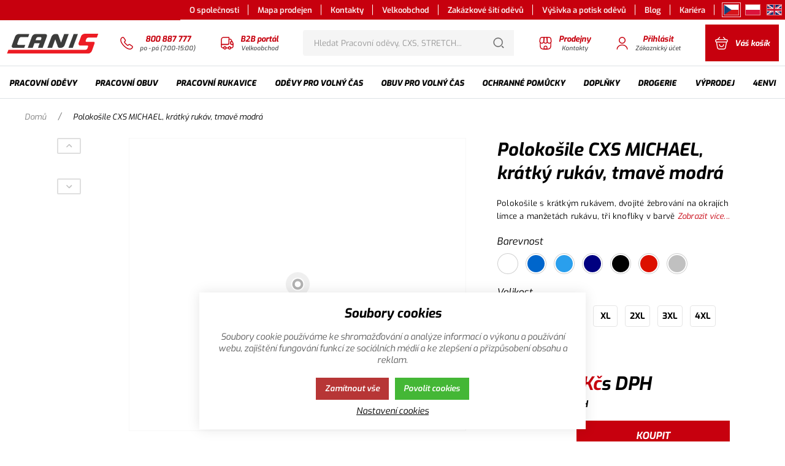

--- FILE ---
content_type: text/html; charset=UTF-8
request_url: https://www.canis.cz/drogerie_c88493506175034/osobni-hygiena_c3466425154929069/polokosile-cxs-michael-kratky-rukav-tmave-modra_p4596
body_size: 87706
content:
<!DOCTYPE html><html lang="CS"><head><script>var k2consolePost='/standard/m1web/post.php'; var k2consoleImages='0'; !function(){try{let r="",n="",o="",a=!1,s=!1,i=window,c="1"==k2consoleImages;console.defaultError=console.error.bind(console),console.error=function(e){a=!0,console.defaultError.apply(console,arguments);try{throw new Error(e,!1)}catch(e){t({message:JSON.stringify(e.stack),data:""},"Console error")}a=!1},i.onerror=function(e,r,n,o,s){return t({message:JSON.stringify(s.stack),data:""},"ERROR"),a};const d=XMLHttpRequest.prototype.send;function e(){let e={};return e.windowSize=i.innerWidth?(i.innerWidth?i.innerWidth:"")+"x"+(i.innerHeight?i.innerHeight:""):"",e.screen=screen.width?(screen.width?screen.width:"")+"x"+(screen.height?screen.height:""):"",e.cookies=!!navigator.cookieEnabled,e}function t(t,r){let n={type:r,errorData:t,url:location.href,browserInfo:e()};s=!0;let o=new FormData,a=new XMLHttpRequest;o.append("k2","console"),o.append("a",JSON.stringify(n)),a.open("POST",k2consolePost,!0),a.send(o),s=!1}XMLHttpRequest.prototype.send=function(){if(console.log(this),!s){r=this,n=arguments;try{throw new Error(r,!1)}catch(e){o=JSON.stringify(e.stack)}this.addEventListener("load",(function(){if(500==this.status||404==this.status){t({message:o,data:n},"XHR error ("+this.status+")")}}))}return d.apply(this,arguments)},i.addEventListener("error",(function(e){if(console.log(e),"IMG"===e.target.nodeName){let r=e.target.getAttribute("src");r=r.includes("data:image/gif;base64,")?e.target.getAttribute("data-src"):r;let n={message:r,data:""};""==r.split("?")[0]||null==r?t(n,"IMG not found - empty src"):c&&t(n,"IMG not found")}if("SCRIPT"===e.target.nodeName){t({message:e.target.src,data:""},"SCRIPT load error")}if("LINK"===e.target.nodeName&&"stylesheet"==e.target.rel){t({message:e.target.href,data:""},"CSS load error")}}),{capture:!0,passive:!0}),defaultImage=Image,Image=class extends defaultImage{constructor(){var e=document.createElement("img");return e.addEventListener("error",(function(e){let r=e.target.getAttribute("src");r=r.includes("data:image/gif;base64,")?e.target.getAttribute("data-src"):r;let n={message:r,data:""};""==r.split("?")[0]||null==r?t(n,"IMG not found - empty src"):c&&t(n,"IMG not found")})),e}}}catch(l){console.log(l)}}();</script><script data-k2="dataLayer">var analyticsDataLayer = {"g4":{"m5basket":{"currency":"CZK","value":"0","valueOnlyItems":"0","tax":"0","taxOnlyItems":"0","coupon":"0","shipping":"0","transport":"0","payment":"0","items":[]},"m4detail":{"currency":"CZK","items":[{"item_id":"4596","item_name":"Poloko\u0161ile CXS MICHAEL, kr\u00e1tk\u00fd ruk\u00e1v, tmav\u011b modr\u00e1","price":"179","item_brand":"","item_category":"_item_category_","index":0,"quantity":"1"}]},"m3products":[{"items":[{"item_id":"1841","item_name":"Poloko\u0161ile CXS MICHAEL, kr\u00e1tk\u00fd ruk\u00e1v, nebesky modr\u00e1","price":"179","item_brand":"","item_category":"_item_category_","index":"0","quantity":"1"},{"item_id":"2242","item_name":"Poloko\u0161ile CXS MICHAEL, kr\u00e1tk\u00fd ruk\u00e1v, b\u00edl\u00e1","price":"179","item_brand":"","item_category":"_item_category_","index":"1","quantity":"1"},{"item_id":"2310","item_name":"Poloko\u0161ile CXS MICHAEL, kr\u00e1tk\u00fd ruk\u00e1v, \u010derven\u00e1","price":"179","item_brand":"","item_category":"_item_category_","index":"2","quantity":"1"},{"item_id":"2381","item_name":"Poloko\u0161ile CXS MICHAEL, kr\u00e1tk\u00fd ruk\u00e1v, \u010dern\u00e1","price":"179","item_brand":"","item_category":"_item_category_","index":"3","quantity":"1"},{"item_id":"2458","item_name":"Poloko\u0161ile CXS MICHAEL, kr\u00e1tk\u00fd ruk\u00e1v, st\u0159edn\u011b modr\u00e1","price":"179","item_brand":"","item_category":"_item_category_","index":"4","quantity":"1"},{"item_id":"4596","item_name":"Poloko\u0161ile CXS MICHAEL, kr\u00e1tk\u00fd ruk\u00e1v, tmav\u011b modr\u00e1","price":"179","item_brand":"","item_category":"_item_category_","index":"5","quantity":"1"},{"item_id":"5134","item_name":"Poloko\u0161ile CXS MICHAEL, kr\u00e1tk\u00fd ruk\u00e1v, zinkov\u00e1","price":"179","item_brand":"","item_category":"_item_category_","index":"6","quantity":"1"}],"item_list_id":"productRelationRelative"}]},"gtag":{"m5basket":{"currency":"CZK","value":"0","items":[]},"m4detail":{"items":[{"item_id":"4596","item_name":"Poloko\u0161ile CXS MICHAEL, kr\u00e1tk\u00fd ruk\u00e1v, tmav\u011b modr\u00e1","price":"179","item_brand":"","item_category":"","quantity":1}]},"m3products":{"items":[{"item_id":"1841","item_name":"Poloko\u0161ile CXS MICHAEL, kr\u00e1tk\u00fd ruk\u00e1v, nebesky modr\u00e1","price":"179","item_brand":"","item_category":"","item_list_name":"category","currency":"CZK","list_position":"0","quantity":1},{"item_id":"2242","item_name":"Poloko\u0161ile CXS MICHAEL, kr\u00e1tk\u00fd ruk\u00e1v, b\u00edl\u00e1","price":"179","item_brand":"","item_category":"","item_list_name":"category","currency":"CZK","list_position":"1","quantity":1},{"item_id":"2310","item_name":"Poloko\u0161ile CXS MICHAEL, kr\u00e1tk\u00fd ruk\u00e1v, \u010derven\u00e1","price":"179","item_brand":"","item_category":"","item_list_name":"category","currency":"CZK","list_position":"2","quantity":1},{"item_id":"2381","item_name":"Poloko\u0161ile CXS MICHAEL, kr\u00e1tk\u00fd ruk\u00e1v, \u010dern\u00e1","price":"179","item_brand":"","item_category":"","item_list_name":"category","currency":"CZK","list_position":"3","quantity":1},{"item_id":"2458","item_name":"Poloko\u0161ile CXS MICHAEL, kr\u00e1tk\u00fd ruk\u00e1v, st\u0159edn\u011b modr\u00e1","price":"179","item_brand":"","item_category":"","item_list_name":"category","currency":"CZK","list_position":"4","quantity":1},{"item_id":"4596","item_name":"Poloko\u0161ile CXS MICHAEL, kr\u00e1tk\u00fd ruk\u00e1v, tmav\u011b modr\u00e1","price":"179","item_brand":"","item_category":"","item_list_name":"category","currency":"CZK","list_position":"5","quantity":1},{"item_id":"5134","item_name":"Poloko\u0161ile CXS MICHAEL, kr\u00e1tk\u00fd ruk\u00e1v, zinkov\u00e1","price":"179","item_brand":"","item_category":"","item_list_name":"category","currency":"CZK","list_position":"6","quantity":1}]}},"userID":0,"dataLayer":{"m4detail":{"pageType":"productDetail","currency":"CZK","product":{"id":"4596","name":"Poloko\u0161ile CXS MICHAEL, kr\u00e1tk\u00fd ruk\u00e1v, tmav\u011b modr\u00e1","manufacturer":"","priceWithVat":"179","stocks":[{"id":"0","name":"{common::4::notLongerAvailable}","availability":"0"}]},"basket":[]},"m1page":{"pageType":"page","currency":"CZK","basket":"{\"GTM\":{\"id\":\"product.id\",\"name\":\"product.name\",\"count\":\"product.count\"}}"}}};</script><meta http-equiv="content-type" content="text/html; charset=UTF-8"><script>var dataOrder = '""';

    if (dataOrder) {
        var purchaseGA = JSON.parse(dataOrder);
        dataOrder = JSON.parse(dataOrder);
    }
    var purchaseSend = (location.href.indexOf("sent=sent") != -1 ? true : false);</script><script class="k2noscript" src="https://www.googletagmanager.com/gtag/js?id=UA-62598081-1" async></script><script class="k2noscript">window.dataLayer = window.dataLayer || [];
    var domainGA = '';
    var dataConfig = "";

    if (domainGA) {
        domainGA = domainGA.replaceAll(' ', '');
        domainGA = domainGA.split(',');
        dataConfig = JSON.parse('{"linker": {"domains": ""}}');
        dataConfig.linker.domains = domainGA;
    } else {
        dataConfig = {};
    }

    function gtag() {
        dataLayer.push(arguments);
    }

    var dataCookieLoad = localStorage.getItem('cookieSet');
    var stateData = JSON.parse(dataCookieLoad);
    state = stateData == null ? {} : stateData;

    gtag('consent', 'default', {
        'ad_personalization': 'denied',
        'ad_user_data': 'denied',
        'ad_storage': 'denied',
        'analytics_storage': 'denied',
        'personalization_storage ': 'denied'
    });

    if (stateData != null) {
        gtag('consent', 'update', {
            'ad_personalization': (state.marketing == true ? 'granted' : 'denied'),
            'ad_user_data': (state.marketing == true ? 'granted' : 'denied'),
            'ad_storage': (state.marketing == true ? 'granted' : 'denied'),
            'analytics_storage': (state.analytics == true ? 'granted' : 'denied'),
            'personalization_storage ': (state.preferences == true ? 'granted' : 'denied')
        });
    }

    gtag('js', new Date());
    gtag('config', 'UA-62598081-1', dataConfig);</script><script class="k2noscript">window.dataLayerGTM = window.dataLayerGTM || [];
    function gtagGTM() { dataLayerGTM.push(arguments); }
    let dataCookieLoadGTM = localStorage.getItem('cookieSet');
    let stateGTM = JSON.parse(dataCookieLoadGTM);
    state = stateGTM == null ? {} : stateGTM;

    gtagGTM('consent', 'default', {
        'ad_personalization': 'denied',
        'ad_user_data': 'denied',
        'ad_storage': 'denied',
        'analytics_storage': 'denied',
        'personalization_storage ': 'denied'
    });
    if (stateGTM != null) {
        gtagGTM('consent', 'update', {
            'ad_personalization': (state.marketing == true ? 'granted' : 'denied'),
            'ad_user_data': (state.marketing == true ? 'granted' : 'denied'),
            'ad_storage': (state.marketing == true ? 'granted' : 'denied'),
            'analytics_storage': (state.analytics == true ? 'granted' : 'denied'),
            'personalization_storage ': (state.preferences == true ? 'granted' : 'denied')
        });
    }
var userID = "";
var pageType = "pageProduct";

if(analyticsDataLayer.userID != 0){
  userID = analyticsDataLayer.userID;
}
switch(pageType){
  case 'pageHomepage': pageType = "homepage"; break;
  case 'pageCategory': pageType = "category"; break;
  //case 'pageProduct': pageType = "product"; break;
  case 'pageProduct': pageType = "article"; break;
  case 'pageUserRegistration': pageType = "customerRegistration"; break;
  case 'pageOrderBasket': pageType = "shoppingcart"; break;
  case 'pageOrderConfirmation': pageType = "shoppingCartCompletition"; break;
  default: pageType = ""; break;
}

dataLayerGTM.push({
'pageType': pageType,
'languageCode': 'cs',
'currencyCode': 'CZK',
'environment': 'production',
'userId': userID,
'userEmail': '',
'userTyp': 'b2c'
});

   (function (w, d, s, l, i) {
        w[l] = w[l] || [];
        w[l].push({
            'gtm.start': new Date().getTime(),
            event: 'gtm.js'
        });
        var f = d.getElementsByTagName(s)[0],
            j = d.createElement(s),
            dl = l != 'dataLayer' ? '&l=' + l : '';
        j.async = true;
        j.src =
            'https://www.googletagmanager.com/gtm.js?id=' + i + dl;
        f.parentNode.insertBefore(j, f);
    })(window, document, 'script', 'dataLayerGTM', "GTM-NQDGNV");</script><script type="text/javascript">var _smartsupp = _smartsupp || {};
_smartsupp.key = 'b794a6d2e484e188c36e46f0e92f96029ddc8307';
window.smartsupp||(function(d) {
  var s,c,o=smartsupp=function(){ o._.push(arguments)};o._=[];
  s=d.getElementsByTagName('script')[0];c=d.createElement('script');
  c.type='text/javascript';c.charset='utf-8';c.async=true;
  c.src='https://www.smartsuppchat.com/loader.js?';s.parentNode.insertBefore(c,s);
})(document);</script><link rel="preload" href="/template/eshop5/special/fonts/Exo-Italic-Variable.woff2" as="font" type="font/woff2" crossorigin><meta http-equiv="X-UA-Compatible" content="IE=edge"><meta name="viewport" content="width=device-width, initial-scale=1"><title>Polokošile CXS MICHAEL, krátký rukáv, tmavě modrá</title><meta name="robots" content="index, follow"><meta name="description" content=""><meta name="keywords" content=""><meta name="homepage" content="https://www.canis.cz/"><meta name="path" content="/template/eshop5/"><meta property="og:url" content="https://www.canis.cz/drogerie_c88493506175034/osobni-hygiena_c3466425154929069/polokosile-cxs-michael-kratky-rukav-tmave-modra_p4596"><meta property="og:type" content="website"><meta property="og:title" content="Polokošile CXS MICHAEL, krátký rukáv, tmavě modrá"><meta property="og:description" content=""><meta property="og:image" content="/template/eshop5/special/image/logo-OpenGraph.png"><meta name="twitter:card" content="summary_large_image"><meta property="twitter:domain" content="https://www.canis.cz/"><meta property="twitter:url" content="https://www.canis.cz/drogerie_c88493506175034/osobni-hygiena_c3466425154929069/polokosile-cxs-michael-kratky-rukav-tmave-modra_p4596"><meta name="twitter:title" content="Polokošile CXS MICHAEL, krátký rukáv, tmavě modrá"><meta name="twitter:description" content=""><meta name="twitter:image" content="/template/eshop5/special/image/logo-OpenGraph.png"><link rel="apple-touch-icon" sizes="57x57" href="/template/eshop5/special/image/favicon/apple-icon-57x57.png"><link rel="apple-touch-icon" sizes="60x60" href="/template/eshop5/special/image/favicon/apple-icon-60x60.png"><link rel="apple-touch-icon" sizes="72x72" href="/template/eshop5/special/image/favicon/apple-icon-72x72.png"><link rel="apple-touch-icon" sizes="76x76" href="/template/eshop5/special/image/favicon/apple-icon-76x76.png"><link rel="apple-touch-icon" sizes="114x114" href="/template/eshop5/special/image/favicon/apple-icon-114x114.png"><link rel="apple-touch-icon" sizes="120x120" href="/template/eshop5/special/image/favicon/apple-icon-120x120.png"><link rel="apple-touch-icon" sizes="144x144" href="/template/eshop5/special/image/favicon/apple-icon-144x144.png"><link rel="apple-touch-icon" sizes="152x152" href="/template/eshop5/special/image/favicon/apple-icon-152x152.png"><link rel="apple-touch-icon" sizes="180x180" href="/template/eshop5/special/image/favicon/apple-icon-180x180.png"><link rel="icon" type="image/png" sizes="192x192" href="/template/eshop5/special/image/favicon/android-icon-192x192.png"><link rel="icon" type="image/png" sizes="32x32" href="/template/eshop5/special/image/favicon/favicon-32x32.png"><link rel="icon" type="image/png" sizes="96x96" href="/template/eshop5/special/image/favicon/favicon-96x96.png"><link rel="icon" type="image/png" sizes="16x16" href="/template/eshop5/special/image/favicon/favicon-16x16.png"><link rel="shortcut icon" href="/template/eshop5/special/image/favicon/favicon.ico"><meta name="theme-color" content="#C7000E"><meta name="msapplication-navbutton-color" content="#C7000E"><meta name="apple-mobile-web-app-status-bar-style" content="#C7000E"><link rel="stylesheet" href="/template/eshop5/css/style.css?v=1762456722" media="screen"><link rel="stylesheet" href="/template/eshop5/css/swiper.min.css?v=1762456722" media="screen"><link rel="stylesheet" href="/template/eshop5/css/print.css?v=1762456722" media="print"><!-- [if lt IE 9]><script src="http://html5shiv.googlecode.com/svn/trunk/html5.js"></script><script src="http://css3-mediaqueries-js.googlecode.com/svn/trunk/css3-mediaqueries.js"></script><![endif]--><noscript><link rel="stylesheet" href="/template/eshop5/css/stylesNoJs.css?v=1762456722" media="screen"></noscript><script src="https://api.mapy.cz/loader.js"></script><script>Loader.load()</script><script>var daysText = ["Pondělí", "Úterý", "Středa", "Čtvrtek", "Pátek", "Sobota", "Neděle"];
    var monthText = ["Leden", "Únor", "Březen", "Duben", "Květen", "Červen", "Červenec", "Srpen", "Září", "Říjen", "Listopad", "Prosinec"];
    var todayText = "Dnes";
    var searchText = "Hledat";
    var noSearchSelect = "Žádné výsledky";
    var selectText = "Vybrat";
    var selectedText = "Vybráno";

    var pplStylesUrl = "/template/eshop5/css/ppl.css?v=1762456722";
    var k2ajaxEnabled = "{m1web::settings::k2axEnable}";
    k2ajaxEnabled = k2ajaxEnabled == "1";

    var mapPinActive= "/template/eshop5/image/mapPinActive.png";
    var mapPin = "/template/eshop5/image/mapPin.png";
    var maps_url_img = "/template/eshop5/image/mapicon.png";
    var map_current_img = "/template/eshop5/image/mapCurrentLocation.png";
    var packetaApiKey = "3cccd5bee346dd5a",
            defaultLang = "CS";

    var useGoogleMaps = '1';
    var googleMapsLogo = '/template/eshop5/image/maps/google.png';
    var googleMapsKey = 'AIzaSyDfbhOebE7j6TTsW4uFtQeUn9vWOO-Axck';

    var useMapyCz = '';
    var mapyCzLogo = '/template/eshop5/image/maps/mapyCz.svg';
    var mapyCzKey = '';

    var mapCtrlZoom = 'Pro přiblížení podrž klávesu CTRL a pohybuj kolečkem myši';
    var mapTwoTouches = 'Pro pohyb v mapě použíj dva prsty';</script><script src="/template/eshop5/js/common.js?v=1762456722" defer></script><script src="/template/eshop5/js/jquery.min.js?v=1762456722" defer></script><script src="/template/eshop5/js/swiper.min.js?v=1762456722" defer></script><script src="/template/eshop5/js/script.js?v=1762456722" defer></script><script src="/template/eshop5/js/defaultTpl.js?v=1762456722" defer></script><script src="/template/eshop5/js/cookie.js?v=1762456722" defer></script><script src="https://widget.packeta.com/www/js/library.js" defer></script><script src="/template/eshop5/js/maps.js?v=1762456722" defer></script><script class="k2noscript" src="/template/eshop5/special/js/scriptDataLayerGA4.js?v=1762456722" defer></script><script src="/template/eshop5/special/js/special.js?v=1762456722" defer></script><link rel="canonical" href="https://www.canis.cz/polokosile-cxs-michael-kratky-rukav-tmave-modra_p4596"><link rel="alternate" hreflang="cs" href="https://www.canis.cz/polokosile-cxs-michael-kratky-rukav-tmave-modra_p4596"><link rel="alternate" hreflang="pl" href="https://www.canis.cz/pl/koszulka-polo-cxs-michael-kolor-ciemnoniebieski_p4596"><link rel="alternate" hreflang="en" href="https://www.canis.cz/en/poloshirt-michael-short-sleeve-navy-blue_p4596"></head><body data-k2-de="," data-k2-th=" " data-k2-ex="2" data-k2-in="2" data-k2-sn="0" data-k2-lang="5"><div class="k2fx k2fx0init"></div><header><div class="main_header k2axFixedHeader"><div id="popupStripe" class="hide"><div data-k2-position="2000000534" data-k2-limit="1" class="k2fx k2fx14byPosition stripe_box"></div></div><div class="header_menu_wrap header_content relative hide_hl"><div class="wrap full_width flex justify_end"><div class="inwrap flex align_center justify_end"><div class="k2fx k2fx1menu" data-k2-name="eshopHeaderMenu" data-k2-level="2"><nav class="k2tx k2tx1menu"><ul data-k2="container" class="flex menu_container"><li data-k2="item" class=" relative"><a href="/o-spolecnosti" title="O společnosti"><span class="flex align_center">O společnosti</span></a></li><li data-k2="item" class=" relative"><a href="/mapa-prodejen" title="Mapa prodejen"><span class="flex align_center">Mapa prodejen</span></a></li><li data-k2="item" class=" relative"><a href="/kontakty-na-vedeni-spolecnosti" title="Kontakty"><span class="flex align_center">Kontakty</span></a></li><li data-k2="item" class="k2separator relative"><a href="/kontakt-na-obchodni-zastupce" title="Velkoobchod"><span class="flex align_center">Velkoobchod</span></a></li><li data-k2="item" class=" relative"><a href="/zakazkove-siti-odevu" title="Zakázkové šití oděvů"><span class="flex align_center">Zakázkové šití oděvů</span></a></li><li data-k2="item" class=" relative"><a href="/vysivka-a-potisk-odevu" title="Výšivka a potisk oděvů"><span class="flex align_center">Výšivka a potisk oděvů</span></a></li><li data-k2="item" class=" relative"><a href="/blog-home" title="Blog"><span class="flex align_center">Blog</span></a></li><li data-k2="item" class=" relative"><a href="/kariera-canis" title="Kariéra"><span class="flex align_center">Kariéra</span></a></li></ul></nav></div><div class="k2fx k2fx1langList" data-k2-active="active"><ul class="k2tx k2tx1langList flex language_container"><li data-k2="itemTpl" class="flex align_center justify_center"><a href="https://www.canis.cz/polokosile-cxs-michael-kratky-rukav-tmave-modra_p4596" data-id="5" class="active flex align_center justify_center" title="CS"><img src="/template/eshop5/special/image/flags/cs.png" alt="CS" class="language_img"></a></li><li data-k2="itemTpl" class="flex align_center justify_center"><a href="https://www.canis.cz/pl/koszulka-polo-cxs-michael-kolor-ciemnoniebieski_p4596" data-id="7" class=" flex align_center justify_center" title="PL"><img src="/template/eshop5/special/image/flags/pl.png" alt="PL" class="language_img"></a></li><li data-k2="itemTpl" class="flex align_center justify_center"><a href="https://www.canis.cz/en/poloshirt-michael-short-sleeve-navy-blue_p4596" data-id="1" class=" flex align_center justify_center" title="EN"><img src="/template/eshop5/special/image/flags/en.png" alt="EN" class="language_img"></a></li></ul></div></div></div></div><div class="header_content relative"><div class="wrap "><div class="header_border no_border_bottom_mg  flex "><div class="hide_xl"><div class="logo_wrap full_height flex align_center"><a href="https://www.canis.cz/" title="Canis.cz" class="flex"><img src="/template/eshop5/special/image/logo.svg" alt="Canis.cz" class="logo"></a></div></div><div class="full_width"><div class="flex full_width justify_between"><div class="relative flex"><div class="hide block_xl smallerLogo"><div class="logo_wrap full_height flex align_center"><a href="https://www.canis.cz/" title="Canis.cz" class="flex"><img src="/template/eshop5/special/image/logo.svg" alt="Canis.cz" class="logo"></a></div></div><div class="canis_header_spacing phoneUsLink"><a class="canis_header_button flex align_center " href="tel:800%20887%20777" title="Zákaznická linka"><svg class="ico ico-phone"><use xlink:href="#ico-phone"></use></svg><div class="flex flex_col align_center justify_center"><span class="button_title">800 887 777</span><span class="button_desc">po - pá (7:00-15:00)</span></div></a></div><div class="canis_header_spacing phoneUsLink"><a class="canis_header_button flex align_center " href="https://portal.canis.cz/" title="B2B portál"><svg class="ico ico-truck"><use xlink:href="#ico-truck"></use></svg><div class="flex flex_col align_center justify_center"><span class="button_title">B2B portál</span><span class="button_desc">Velkoobchod</span></div></a></div></div><div class="hide_mg relative flex justify_center align_center full_width"><div class="k2fx k2fx4search search_wrap relative flex justify_center align_center full_width"><form class="search_form full_width k2tx k2tx4search" data-elastic="1" data-k2-min="3" data-k2-max="60" data-k2-crc="eNrtWt1u2zYUvs9TEBp6mSZxu3YQHA/rz7YCa1Ys7XYxDIIs0RIbShRIKraXaM/SZ+mT7ZAiZYlibGfZBmzwhe2EpA7Pz3cOvyNpmpJrlNBYiPNA4JgnebTkcYU4prEk1xgtKF6hj7WQZLGOElxKzFFMSVbafxY1pdGSpDIPUBrL+PhqcrxYnQfF04qztE5kGLaCg9mvYi1uv7yVq9+mJ7Dv7PaP2+mC8cJRQA/5xEqv2HYa9AUdk/Pgph3+ILB43Y41wexoOrZTbaONDWb9WW1wb/fhtZuJzkVqBSmrWto1VxOj4qXeaGCKXFfYahCguJYsYUVFsYRRtlgEqKJxgnNGU8zBFpgsWBmGE2vte7ySF3jZPH78eKh2TlKMjGWUxSkpM1ggqri0K9QoxGuj9vRETc/aWBzZH/U9jVHO8eI8+CLYGNUK/x7G0VyW6hNVnBQxX7cgGaDCQUy3aRfLVv5NcbbE8zCs4gy33gpDNdP0gk4kxf6VegqW2iUjbzXKBdeZtYEkDMHn2OJxWguMVpSUV6ExdzB7AtPKSdcZfMdDP/[base64]/6PmrDdIK0O+9QV+/bgxywBsx6+WIFJkNej9L+/M7i28AiVWwa6xNBbUgGyE7WM0TrKCvRAieaCt6U2DJ18vzZ6cbc/SkscctC33lDFLKuMDu1jnJctAsl1pMGBKhyq4z3BxZ4TuklkzuELyJQCezy9E7U/RqUjKVgRtgCblWHkghx2i8DktWqnreYfaprSQX7GWLXbdWugnxgsdlGjimzdWgzaRIsmqcLlWcpt2kkzmghZYg3NypqSdrjAZOykw6nQZ5QYmTFjuhD2MXECkH+Fo/nUNRVz/vixwl1sR3ONg8ADV9oVb1AWAoUZWe+oFifLk/SvQFPpg4gKAsG+LBiyVYtUdh7bZX6/[base64]/g3cvkYR1O1caNwJ9ZjO8GeUPWP/Kh+2oRjTvg35phkKdknSGEL74UVC8xelOGEc8MzKSJUZBEcJTNUlWARXY01hnxkiCxrskzp/geX945W47e2MME/T5fYhaqP/qj09s4bq9W52QF8Qw9ERhlkNsLnMWVUB6J0zto2904QYIPRwKYqObqoGcCdGoc1PcAt3DUEjes5oauS34+0JNWhaMPDebmO3lbGtmseHptvvrBY5W15gKdk7pYtuAXaUQK20TXynNIi3gH7MVVwGhx1c8S1nRfP5kzfq6wJMbl3W4k/9qe471JzjMllf6gU/lj/AsG5StMQ3ZdKg9mj9/MlZ2/hL0HbL6pJIfQ8BAuk3UHnrO8ZS8QGWNjtPCwETOWr53udPJ531Rzdqq2/mcw4eGbZud+z3cyzVHarGIT+/EJnDVK9V66fBA9HXFTuA9X4wdHH3PwTd69WDQHcvdGnI9KHyQKSwWm4Dy6ha9svG7oI5IFmDuWFghpd5CrZ7v2H3uXSgqAeKeqCoB4p6oKgHinqgqAeKeqCoB4r6L1PUXU/G3rW63eeOtrlky0MPjXN7p/oejzO996i3v5qw/wsGnucnP+kb7W8ZVw8VPe8NxMD2lne9NmAnt701cLTn88k73xBA+7wisHlk3zexZJc9Ixvv8X6i3omZ/QmTtxr/"><div class="search_form_wrap"><div class="flex full_width"><div class="full_width relative"><input class="k2productSearch full_width" type="search" autocomplete="off" placeholder="Hledat Pracovní oděvy, CXS, STRETCH..."><div class="hide search_loading"><span class="loader relative"></span></div></div><div><a href="#" class="k2searchHref btn btn_primary flex align_center justify_center relative" data-k2-href="/vysledek-vyhledavani" data-k2-title="" title="Hledat"><svg class="ico ico-search"><use xlink:href="#ico-search"></use></svg></a></div></div></div><div class="search_result_wrap"><div class="k2ifItem hide search_whisper_wrap"><div class="search_whisper_content"><div class="search_wrap_items flex flex_wrap_ml"><div class="search_result_left search_category flex flex_col spacing"><div data-k2="searchCategory"><div class="h3 "><span>Kategorie</span></div><div><div data-k2="containerCategory" data-k2-limit="6" class="row col_mini flex flex_col empty_hide"></div></div><div class="k2noItemCategory" style="display:none">
Žádná kategorie nenalezena</div></div><div data-k2="searchBrand" class="search_brand spacing_top"><div class="h3 padding_top"><span>Značky</span></div><ul data-k2="containerBrand" data-k2-limit="2" class="empty_hide"></ul><div class="k2noItemBrand" style="display:none">
Žádná značka nenalezena</div></div><div class="search_blog spacing_top"><div data-k2="searchBlog"><div class="h3 "><span>Blog</span></div><ul data-k2="containerBlog" data-k2-limit="2" class="empty_hide"></ul><div class="k2noItemBlog" style="display:none">
Žádný článek nenalezen</div></div></div></div><div class="search_result_right search_product spacing full_width"><div><div class="h3"><span>Produkty</span></div><div data-k2="container" class="bestseller_wrap " data-k2-limit="10"></div><div class="k2noItemProduct" style="display:none">
Žádné zboží nenalezeno</div></div><div class="flex spacing justify_center align_center"><a href="#" class="k2searchHref" data-k2-href="/vysledek-vyhledavani">Zobrazit více výsledků
<svg class="ico ico-arrow"><use xlink:href="#ico-arrow"></use></svg></a></div></div></div></div></div><div class="k2noItem hide search_whisper_wrap "><div class="search_whisper_content spacing">Nenalezeny žádné produkty.</div></div></div></form></div></div><div class="flex"><div class="flex justify_center align_center canis_header_spacing hide_llg  "><a class="canis_header_button flex justify_center align_center" href="/mapa-prodejen" title=""><svg class="ico ico-shop"><use xlink:href="#ico-shop"></use></svg><div class="flex flex_col justify_center align_center"><div class="button_title">Prodejny</div><div class="button_desc">Kontakty</div></div></a></div><div class="flex justify_center align_center canis_header_spacing  "><div class="relative static_md"><div><div><div data-k2="userGuest" class="flex align_center justify_center"><div class="js_toggle js_isFloat canis_header_button mobile_bg " data-type="next"><div class="flex flex_col_hl align_center justify_center full_height full_width"><svg class="ico ico-user flex color_main"><use xlink:href="#ico-user"></use></svg><div class="flex flex_col justify_center align_center"><div class="button_title">Přihlásit</div><div class="button_desc  hide_hl">Zákaznický účet</div></div></div></div><div class="hide float_content_menu float_content_menu_login "><button class="js_toggle js_close flex align_center login_close menu_close absolute" data-type="selector" data-selector=".login_close"><svg class="ico ico-cross"><use xlink:href="#ico-cross"></use></svg></button><div class="h3 bold text_center spacing_top">Přihlásit</div><div class="k2fx k2fx2formLogin"><div class="k2tx k2tx2formLogin login_form"><form data-k2="userGuest" class=""><div class="flex flex_col col spacing_top"><div><label class="block spacing_bottom"><input class="k2usr k2fail" id="seleniumMail" placeholder="Přihlašovací e-mail" type="email" maxlength="100"></label></div><div><label class="block spacing_bottom"><input class="k2pwd k2fail" id="seleniumPass" placeholder="Přihlašovací heslo" type="password" maxlength="50"></label></div></div><div class="spacing_top"><button class="k2btnLogin btn btn_primary btn_lg block full_width extra_bold uppr" id="selleniumBtnLogin" type="submit" data-k2-url="https://www.canis.cz/drogerie_c88493506175034/osobni-hygiena_c3466425154929069/polokosile-cxs-michael-kratky-rukav-tmave-modra_p4596"><span>Přihlásit</span></button></div><div class="flex row spacing_top"><div class="col_6"><a href="/zapomenute-heslo" title="Zapomenuté heslo" class="underline medium">
Zapomenuté heslo
</a></div><div class="col_6 text_right"><a href="/page3514219550998768" title="Nová registrace" class="underline medium color_main">
Nová registrace
</a></div></div></form><div class=""><div class="k2msg k2msg1 msg_error msg">
Špatný e-mail nebo heslo.</div><div class="k2msg k2msg5 hide"><div class="msg_warning msg msg_visible ">
Registrace není potvrzena</div><div class="spacing_top spacing_bottom"><button class="k2btn5 btn hide" type="button">Odeslat potvrzení na e-mail</button></div></div><div class="k2msg k2msg6 msg_error msg ">
Účet je zablokovaný</div><div class="k2msg k2msg7 msg_error msg">
Registrace není schválena</div><div class="k2msg k2msg8 msgi msg_done msg">
Aktivační e-mail byl odeslán na Vaši emailovou adresu</div><div class="k2msg k2msg9 msge msg_error msg">
Nepodařilo se odeslat aktivační e-mail</div></div></div></div></div><div class="bg_menu_shadow hide"></div></div></div></div></div></div><div class="flex justify_center align_center canis_header_spacing spacing_left spacing_right_none"><div class="k2fx k2fx5basketFloat flex full_height"><div class="flex k2tx k2tx5basketFloat" data-k2-crc="eNq9Vttu2zgQfe9XEFoU6D6kaVIUAQTbixTpYgMU7QLp26IgKIqWWVOkQI5iexPvt/Rb+mU7JCVbsqVcsMU+WKao4cyZC8/MJJe3JGfATpbnJ/P1NCnfGZsLm6YZc0sBvyvDICFcMeemyVyJNZnXStGFkMUCktlfbuPuL+5h/XVyiqpm9//cT7oq4Skqk9mL7qFpIufXIMq+WSsUA3kriAP857TM22ON1DdHwRSFEgRX0gUzhDMtHaJlCIBmNYDRpDSZVIJmRfM1Y3xZWFPrnBTACmoqoWnESjPQScQFm0pMEy3WiB0kKHy546YsjU7Td61vW/LqLq4uS1QI21+TWRdjDCA+KDcYREWYkoWmXGgQlnyrHcj5pn3tBDquVzKHxYHXbVj8tquYbvcb/CzAiCbR3ELmKNmHODn152YTd1u0hyU3BH8nUY5kyvAlQcTG0pJJjT7VTpC1knqZLqyYT5Nf9uL49RQ/4xM1IqpQFwfgQiJoCCMmwSJOHp3oiSHS4wj/+L4D3BH1jqGDyeww/q1w/GvQtJg6cfQKMExYM5gaDL8GWgpdD2zRUDXDHywclZBPTFN4Q4XKlcFQxuNhGcIRlyxzRtUgehXohBIcjG0229dp8np/MhnMJrfGubHctR87qZucRty9Cl68JZlROQG8CG2hVizPpS7Qq6qTsrM09Yi++CRvuxHfXXMfPCwnYZODqo2xrazJaw4EM8cb9bt1ZhBZ2VyuPW8E1givMsf7GdV5Lrm+2u6v7X77EoGDNJqpaz032wdx0KD9+Dpbs/I5ZiRG8+XF+9qqP3D98uJqbxP3YiR2NjwDYDDHLFFZFmgNn8RZHvTKkhXixtSWC9T922p6/uZNgsRYmlshygo2aKcjg6aYgnavsd7XWMm1UAFn1KINPFVR64Zif28oos+psBbLEsuG9YI07iG+VM7zCr0IDHVEgA1RNpQ3e36MH7EdGQhrFpoiZUPU0IOWCVgJoUfodtRQ5OEd9YbaiwxF7mot4TLL7HaI2B5TXFnJsSduSryVVIk5NPXvl75D1dYKzTc3QeCz/ojb24Fsl2crkfkLC0yZIk3dwqw+Cbxjf3r9bttD/sWgVPhwrfmWBLyzH98PjHWY+n/26z869WH9DKd2/W2kbnoN3pf6Gd6Qfj9YnuOU4SFcCfUAH+T49WcTexf7aGvs1b/AKSn65Fd+GqBhMDhi5nhlX3Q7eMjpTV2WzG4wkD6UA7NBPwB4grp4pFsN5AEx35+eUi1t9p9fybtsdwipKbYKGfKzH3ffB91pSEWPpcYE4YC6fJfFwvA/72B0Ddeq6EyDh5TZbct1Vdlwoh1Euq3ZD7KB8IYqNyviQOMWLDerZmp8VI7O2VIcCA+1fW2Opvt+Wx0a2o9G9f0UjzSGY4/kS5YhmY8P5x88Leza4M+fykcH6OfMy6Nz8uAwPDTW9kL/L/TAE+o="><div data-k2="noItem" class="flex"><div class="canis_header_button canis_background mobile_bg not_clickable" title="Košík je prázdný"><div class="flex flex_col_hl align_center justify_center full_height full_width"><svg class="ico ico-basket"><use xlink:href="#ico-basket"></use></svg><span class="button_title">Váš košík</span></div></div></div></div></div></div><div class="justify_center align_center hide flex_hl canis_header_spacing"><div class="mobile_menu_button canis_header_button basket_button canis_background flex flex_col justify_center align_center js_toggle " data-type="selector" data-selector=".mobile_menu"><span></span><span></span><span></span></div></div></div></div><div class="hide block_mg full_width"><div class="k2fx k2fx4search search_wrap relative flex justify_center align_center full_width"><form class="search_form full_width k2tx k2tx4search" data-elastic="1" data-k2-min="3" data-k2-max="60" data-k2-crc="eNrtWt1u2zYUvs9TEBp6mSZxi7YQHA/rz7YCa1Ys7XYxDIIs0RIbShRIKraXaM/SZ+mT7ZAiZYlibGfZBmzwhe2EpA7Pz3cOvyNpmpJrlNBYiPNA4JgnebTkcYU4prEk1xgtKF6hT7WQZLGOElxKzFFMSVbafxY1pdGSpDIPUBrL+PhqcrxYnQfF04qztE5kGLaCg9mvYi1uX9zK1W/TE9h3dvvH7XTBeOEooId8YqVXbDsN+oKOyXlw0w5/FFi8aceaYHY0HdupttHGBrP+rDa4t/vw2s1E5yK1gpRVLe2aq4lR8VJvNDBFritsNQhQXEuWsKKiWMIoWywCVNE4wTmjKeZgC0wWrAzDibX2A17JC7xsHj9+PFQ7JylGxjLK4pSUGSwQVVzaFWoU4rVRe3qipmdtLI7sj/qexijneHEefBVsjGqFfw/jaC5L9YkqToqYr1uQDFDhIKbbtItlK/[base64]/WReVJGMIWWePATntzIFlZGpMS8054BwZKCiLPg2cdLDlbItAyKkhJHMVxUcl1pHwdOBsoT3USRD1Xamn3aVFnk2CTAI+ev6w5VaB/9Pz1BmkF6PfBoK9fNwY54I2Y9XJEiswGvZ+l/[base64]/3RY4Sa+I7HGwegJq+UKv6ADCUqEpP/[base64]/Bllz9i/yodtKMa0b0O+aYaCXZI0htB+eJHQ/EUpThgHPLMyUmUGwVECU3UJFsHVWFPYZ4bIggb7pM5fYHn/eCVuezsjzNN0uX2I2ui/ak/PrKF6vZsd0BfEcHSEYVYDbC5zVlUAeueMbWPvNCEGCD1ciqKjm6oB3IlRaPMT3MJdQ9CInjOaGvnteHtCDZoWDLy329htZWyr5vGh6fY7q0XOlhdYSvZe6aJbgB0lUCttE98pDeIdoB9zFZfBYQdXfMtZ0Xz57I36ugCTW5e1+FN/qvsONee4TNaXesGP5Q8wrJsULfFtmTSoPVq/fHbWNv4StN2yuiRS30OAQPoNVN76jrFUfISlzc7TQsBEjlq+9+XzSWf90Y3a6pv5nINHhq3bHfv9HEt1h6pxyM8vROYw1WvV+mnwQPR1xQ5gvR8MXdz9D0H3ZvUg0N0LXRoyfag8ECmsltvAMqqW/bKxu2AOSNZgbhiY4WWegu3eb9h9Lh0o6oGiHijqgaIeKOqBoh4o6oGiHijqgaL+yxR115Ox961u97mjbS7Z8tBD49zeqb7H40zvPertrybs/4KB5/nJT/pG+zvG1UNFz3sDMbC95V2vDdjJbW8NHO35fPLONwTQPq8IbB7Z900s2WXPyMZ7vJ+od2JmfwL+nRsC"><div class="search_form_wrap"><div class="flex full_width"><div class="full_width relative"><input class="k2productSearch full_width" type="search" autocomplete="off" placeholder="Hledat Pracovní oděvy, CXS, STRETCH..."><div class="hide search_loading"><span class="loader relative"></span></div></div><div><a href="#" class="k2searchHref btn btn_primary flex align_center justify_center relative" data-k2-href="/vysledek-vyhledavani" data-k2-title="" title="Hledat"><svg class="ico ico-search"><use xlink:href="#ico-search"></use></svg></a></div></div></div><div class="search_result_wrap"><div class="k2ifItem hide search_whisper_wrap"><div class="search_whisper_content"><div class="search_wrap_items flex flex_wrap_ml"><div class="search_result_left search_category flex flex_col spacing"><div data-k2="searchCategory"><div class="h3 "><span>Kategorie</span></div><div><div data-k2="containerCategory" data-k2-limit="6" class="row col_mini flex flex_col empty_hide"></div></div><div class="k2noItemCategory" style="display:none">
Žádná kategorie nenalezena</div></div><div data-k2="searchBrand" class="search_brand spacing_top"><div class="h3 padding_top"><span>Značky</span></div><ul data-k2="containerBrand" data-k2-limit="2" class="empty_hide"></ul><div class="k2noItemBrand" style="display:none">
Žádná značka nenalezena</div></div><div class="search_blog spacing_top"><div data-k2="searchBlog"><div class="h3 "><span>Blog</span></div><ul data-k2="containerBlog" data-k2-limit="2" class="empty_hide"></ul><div class="k2noItemBlog" style="display:none">
Žádný článek nenalezen</div></div></div></div><div class="search_result_right search_product spacing full_width"><div><div class="h3"><span>Produkty</span></div><div data-k2="container" class="bestseller_wrap " data-k2-limit="10"></div><div class="k2noItemProduct" style="display:none">
Žádné zboží nenalezeno</div></div><div class="flex spacing justify_center align_center"><a href="#" class="k2searchHref" data-k2-href="/vysledek-vyhledavani">Zobrazit více výsledků
<svg class="ico ico-arrow"><use xlink:href="#ico-arrow"></use></svg></a></div></div></div></div></div><div class="k2noItem hide search_whisper_wrap "><div class="search_whisper_content spacing">Nenalezeny žádné produkty.</div></div></div></form></div></div><div class="header_category hide_hl"><div class="k2fx k2fx3list" data-k2-level="3" data-k2-id="0"><nav class="k2tx k2tx3list category_list"><ul data-k2="container" class="flex justify_between list_style_none flex_col_ml no_padding category_wrap"><li data-k2="item" data-n="1" data-id="2556197030854681" class=" category_item"><span class="flex align_center justify_center full_width relative"><span class="category_arrow flex align_center spacing_right_mini"><svg class="ico ico-arrow"><use xlink:href="#ico-arrow"></use></svg></span><a href="/pracovni-odevy_c2556197030854681" title="Pracovní oděvy" class="next_btn"><span class="catg_title">Pracovní oděvy</span></a></span><div class="ul_box ul_box_2556197030854681"><div class="ul_boxWrap flex"><ul data-k2="subContainer" class="list_style_none flex flex_wrap categoryContainer col"><li data-k2="item" class="flex "><a href="/pracovni-odevy_c2556197030854681/kolekce-pracovnich-odevu_c88493506174645" title="Kolekce pracovních oděvů" class="img_catg flex justify_center align_top"><img data-src="https://www.canis.cz/imgserver/eshop/CANIS/781/2000000329/88493506174645_PRAC_ODEVY.PNG?w=95" alt="88493506174645_PRAC_ODEVY" class="js_lazy_img"></a><span class="sub_wrap spacing_left"><span class="flex"><a href="/pracovni-odevy_c2556197030854681/kolekce-pracovnich-odevu_c88493506174645" title="Kolekce pracovních oděvů" class="title flex"><span>Kolekce pracovních oděvů</span></a></span><ul data-k2="subContainer" class="list_style_none"><li data-k2="item"><span><a href="/pracovni-odevy_c2556197030854681/kolekce-pracovnich-odevu_c88493506174645/cxs-solis-flex_c5801070592786956" title="CXS SOLIS FLEX" class="block small_category"><span>CXS SOLIS FLEX</span></a></span></li><li data-k2="item"><span><a href="/pracovni-odevy_c2556197030854681/kolekce-pracovnich-odevu_c88493506174645/cxs-leonis_c3011742737105141" title="CXS LEONIS" class="block small_category"><span>CXS LEONIS</span></a></span></li><li data-k2="item"><span><a href="/pracovni-odevy_c2556197030854681/kolekce-pracovnich-odevu_c88493506174645/cxs-naos_c5708097435768325" title="CXS NAOS" class="block small_category"><span>CXS NAOS</span></a></span></li><li data-k2="item"><span><a href="/pracovni-odevy_c2556197030854681/kolekce-pracovnich-odevu_c88493506174645/cxs-stretch_c4359391805606" title="CXS STRETCH" class="block small_category"><span>CXS STRETCH</span></a></span></li><li data-k2="item"><span><a href="/pracovni-odevy_c2556197030854681/kolekce-pracovnich-odevu_c88493506174645/cxs-orion_c88493506175123" title="CXS ORION" class="block small_category"><span>CXS ORION</span></a></span></li><li data-k2="item"><span><a href="/pracovni-odevy_c2556197030854681/kolekce-pracovnich-odevu_c88493506174645/cxs-sirius_c88493506175128" title="CXS SIRIUS" class="block small_category"><span>CXS SIRIUS</span></a></span></li><li data-k2="item"><span><a href="/pracovni-odevy_c2556197030854681/kolekce-pracovnich-odevu_c88493506174645/cxs-luxy_c4359391805605" title="CXS LUXY" class="block small_category"><span>CXS LUXY</span></a></span></li><li data-k2="item"><span><a href="/pracovni-odevy_c2556197030854681/kolekce-pracovnich-odevu_c88493506174645/cxs-luxy-bright_c3011948895535131" title="CXS LUXY BRIGHT" class="block small_category"><span>CXS LUXY BRIGHT</span></a></span></li><li data-k2="item"><span><a href="/pracovni-odevy_c2556197030854681/kolekce-pracovnich-odevu_c88493506174645/cxs-phoenix_c4359391805599" title="CXS PHOENIX" class="block small_category"><span>CXS PHOENIX</span></a></span></li><li data-k2="item"><span><a href="/pracovni-odevy_c2556197030854681/kolekce-pracovnich-odevu_c88493506174645/cxs-benson_c5712229194268771" title="CXS BENSON" class="block small_category"><span>CXS BENSON</span></a></span></li><li data-k2="item"><span><a href="/pracovni-odevy_c2556197030854681/kolekce-pracovnich-odevu_c88493506174645/cxs-halifax_c5712229194268774" title="CXS HALIFAX" class="block small_category"><span>CXS HALIFAX</span></a></span></li><li data-k2="item"><span><a href="/pracovni-odevy_c2556197030854681/kolekce-pracovnich-odevu_c88493506174645/cxs-norwich_c5712229194268773" title="CXS NORWICH" class="block small_category"><span>CXS NORWICH</span></a></span></li><li data-k2="item"><span><a href="/pracovni-odevy_c2556197030854681/kolekce-pracovnich-odevu_c88493506174645/cxs-klasik_c3011948895535164" title="CXS KLASIK" class="block small_category"><span>CXS KLASIK</span></a></span></li><li data-k2="item"><span><a href="/pracovni-odevy_c2556197030854681/kolekce-pracovnich-odevu_c88493506174645/cxs-venator_c3011948895535206" title="CXS VENATOR" class="block small_category"><span>CXS VENATOR</span></a></span></li></ul></span></li><li data-k2="item" class="flex "><a href="/pracovni-odevy_c2556197030854681/vystrazne-reflexni-odevy_c3015247430421530" title="Výstražné reflexní oděvy" class="img_catg flex justify_center align_top"><img data-src="https://www.canis.cz/imgserver/eshop/CANIS/781/2000000329/3015247430421530_04_REFLEXNI.PNG?w=95" alt="3015247430421530_04_REFLEXNI" class="js_lazy_img"></a><span class="sub_wrap spacing_left"><span class="flex"><a href="/pracovni-odevy_c2556197030854681/vystrazne-reflexni-odevy_c3015247430421530" title="Výstražné reflexní oděvy" class="title flex"><span>Výstražné reflexní oděvy</span></a></span><ul data-k2="subContainer" class="list_style_none"><li data-k2="item"><span><a href="/pracovni-odevy_c2556197030854681/vystrazne-reflexni-odevy_c3015247430421530/bundy_c3015247430421545" title="Bundy" class="block small_category"><span>Bundy</span></a></span></li><li data-k2="item"><span><a href="/pracovni-odevy_c2556197030854681/vystrazne-reflexni-odevy_c3015247430421530/kalhoty_c3015247430421576" title="Kalhoty" class="block small_category"><span>Kalhoty</span></a></span></li><li data-k2="item"><span><a href="/pracovni-odevy_c2556197030854681/vystrazne-reflexni-odevy_c3015247430421530/kalhoty-s-laclem_c3015247430421590" title="Kalhoty s laclem" class="block small_category"><span>Kalhoty s laclem</span></a></span></li><li data-k2="item"><span><a href="/pracovni-odevy_c2556197030854681/vystrazne-reflexni-odevy_c3015247430421530/kratasy_c3015247430421570" title="Kraťasy" class="block small_category"><span>Kraťasy</span></a></span></li><li data-k2="item"><span><a href="/pracovni-odevy_c2556197030854681/vystrazne-reflexni-odevy_c3015247430421530/mikiny_c3015247430421598" title="Mikiny" class="block small_category"><span>Mikiny</span></a></span></li><li data-k2="item"><span><a href="/pracovni-odevy_c2556197030854681/vystrazne-reflexni-odevy_c3015247430421530/vesty_c3015247430421622" title="Vesty" class="block small_category"><span>Vesty</span></a></span></li><li data-k2="item"><span><a href="/pracovni-odevy_c2556197030854681/vystrazne-reflexni-odevy_c3015247430421530/tricka_c3015247430421608" title="Trička" class="block small_category"><span>Trička</span></a></span></li><li data-k2="item"><span><a href="/pracovni-odevy_c2556197030854681/vystrazne-reflexni-odevy_c3015247430421530/soupravy_c3015247430421651" title="Soupravy" class="block small_category"><span>Soupravy</span></a></span></li><li data-k2="item"><span><a href="/pracovni-odevy_c2556197030854681/vystrazne-reflexni-odevy_c3015247430421530/cepice_c3015247430421636" title="Čepice" class="block small_category"><span>Čepice</span></a></span></li><li data-k2="item"><span><a href="/pracovni-odevy_c2556197030854681/vystrazne-reflexni-odevy_c3015247430421530/doplnky_c3015247430421659" title="Doplňky" class="block small_category"><span>Doplňky</span></a></span></li></ul></span></li><li data-k2="item" class="flex "><a href="/pracovni-odevy_c2556197030854681/pracovni-odevy_c88493506174694" title="Pracovní oděvy" class="img_catg flex justify_center align_top"><img data-src="https://www.canis.cz/imgserver/eshop/CANIS/781/2000000329/88493506174694_MO_ODEVY.PNG?w=95" alt="88493506174694_MO_ODEVY" class="js_lazy_img"></a><span class="sub_wrap spacing_left"><span class="flex"><a href="/pracovni-odevy_c2556197030854681/pracovni-odevy_c88493506174694" title="Pracovní oděvy" class="title flex"><span>Pracovní oděvy</span></a></span><ul data-k2="subContainer" class="list_style_none"><li data-k2="item"><span><a href="/pracovni-odevy_c2556197030854681/pracovni-odevy_c88493506174694/bluzy_c3011948895535222" title="Blůzy" class="block small_category"><span>Blůzy</span></a></span></li><li data-k2="item"><span><a href="/pracovni-odevy_c2556197030854681/pracovni-odevy_c88493506174694/kalhoty_c3011948895535276" title="Kalhoty" class="block small_category"><span>Kalhoty</span></a></span></li><li data-k2="item"><span><a href="/pracovni-odevy_c2556197030854681/pracovni-odevy_c88493506174694/kalhoty-s-laclem_c3011948895535334" title="Kalhoty s laclem" class="block small_category"><span>Kalhoty s laclem</span></a></span></li><li data-k2="item"><span><a href="/pracovni-odevy_c2556197030854681/pracovni-odevy_c88493506174694/kratasy_c3011948895535381" title="Kraťasy" class="block small_category"><span>Kraťasy</span></a></span></li><li data-k2="item"><span><a href="/pracovni-odevy_c2556197030854681/pracovni-odevy_c88493506174694/vesty_c3011948895535398" title="Vesty" class="block small_category"><span>Vesty</span></a></span></li><li data-k2="item"><span><a href="/pracovni-odevy_c2556197030854681/pracovni-odevy_c88493506174694/kombinezy_c3011948895535407" title="Kombinézy" class="block small_category"><span>Kombinézy</span></a></span></li><li data-k2="item"><span><a href="/pracovni-odevy_c2556197030854681/pracovni-odevy_c88493506174694/soupravy_c3011948895535422" title="Soupravy" class="block small_category"><span>Soupravy</span></a></span></li><li data-k2="item"><span><a href="/pracovni-odevy_c2556197030854681/pracovni-odevy_c88493506174694/pracovni-plaste_c3011948895535437" title="Pracovní pláště" class="block small_category"><span>Pracovní pláště</span></a></span></li><li data-k2="item"><span><a href="/pracovni-odevy_c2556197030854681/pracovni-odevy_c88493506174694/bundy_c3569470010294273" title="Bundy" class="block small_category"><span>Bundy</span></a></span></li><li data-k2="item"><span><a href="/pracovni-odevy_c2556197030854681/pracovni-odevy_c88493506174694/tricka-a-mikiny-esd_c5754951233962000" title="Trička a mikiny ESD" class="block small_category"><span>Trička a mikiny ESD</span></a></span></li></ul></span></li><li data-k2="item" class="flex "><a href="/pracovni-odevy_c2556197030854681/zateplene-pracovni-odevy_c3011948895535519" title="Zateplené pracovní oděvy" class="img_catg flex justify_center align_top"><img data-src="https://www.canis.cz/imgserver/eshop/canis/781/2000000329/3011948895535519-zimni.png?w=95" alt="3011948895535519-zimni" class="js_lazy_img"></a><span class="sub_wrap spacing_left"><span class="flex"><a href="/pracovni-odevy_c2556197030854681/zateplene-pracovni-odevy_c3011948895535519" title="Zateplené pracovní oděvy" class="title flex"><span>Zateplené pracovní oděvy</span></a></span><ul data-k2="subContainer" class="list_style_none"><li data-k2="item"><span><a href="/pracovni-odevy_c2556197030854681/zateplene-pracovni-odevy_c3011948895535519/bundy_c3011948895535525" title="Bundy" class="block small_category"><span>Bundy</span></a></span></li><li data-k2="item"><span><a href="/pracovni-odevy_c2556197030854681/zateplene-pracovni-odevy_c3011948895535519/bluzy_c3011948895535548" title="Blůzy" class="block small_category"><span>Blůzy</span></a></span></li><li data-k2="item"><span><a href="/pracovni-odevy_c2556197030854681/zateplene-pracovni-odevy_c3011948895535519/kalhoty_c3011948895535566" title="Kalhoty" class="block small_category"><span>Kalhoty</span></a></span></li><li data-k2="item"><span><a href="/pracovni-odevy_c2556197030854681/zateplene-pracovni-odevy_c3011948895535519/kombinezy_c3011948895535585" title="Kombinézy" class="block small_category"><span>Kombinézy</span></a></span></li></ul></span></li><li data-k2="item" class="flex "><a href="/pracovni-odevy_c2556197030854681/specialni-profesni-odevy_c3015247430421765" title="Speciální profesní oděvy" class="img_catg flex justify_center align_top"><img data-src="https://www.canis.cz/imgserver/eshop/CANIS/781/2000000329/3015247430421765_05_PROFESNI.PNG?w=95" alt="3015247430421765_05_PROFESNI" class="js_lazy_img"></a><span class="sub_wrap spacing_left"><span class="flex"><a href="/pracovni-odevy_c2556197030854681/specialni-profesni-odevy_c3015247430421765" title="Speciální profesní oděvy" class="title flex"><span>Speciální profesní oděvy</span></a></span><ul data-k2="subContainer" class="list_style_none"><li data-k2="item"><span><a href="/pracovni-odevy_c2556197030854681/specialni-profesni-odevy_c3015247430421765/profesni-odevy_c3015247430421773" title="Profesní oděvy" class="block small_category"><span>Profesní oděvy</span></a></span></li><li data-k2="item"><span><a href="/pracovni-odevy_c2556197030854681/specialni-profesni-odevy_c3015247430421765/ochranne-doplnky_c3015247430421807" title="Ochranné doplňky" class="block small_category"><span>Ochranné doplňky</span></a></span></li></ul></span></li><li data-k2="item" class="flex "><a href="/pracovni-odevy_c2556197030854681/gastronomie-zdravotnictvi-a-sluzby_c3011948895535449" title="Gastronomie, zdravotnictví a služby" class="img_catg flex justify_center align_top"><img data-src="https://www.canis.cz/imgserver/eshop/canis/781/2000000329/3011948895535449-gastro_01.png?w=95" alt="3011948895535449-gastro_01" class="js_lazy_img"></a><span class="sub_wrap spacing_left"><span class="flex"><a href="/pracovni-odevy_c2556197030854681/gastronomie-zdravotnictvi-a-sluzby_c3011948895535449" title="Gastronomie, zdravotnictví a služby" class="title flex"><span>Gastronomie, zdravotnictví a služby</span></a></span></span></li><li data-k2="item" class="flex "><a href="/pracovni-odevy_c2556197030854681/jednorazove-odevy_c3015247430421828" title="Jednorázové oděvy" class="img_catg flex justify_center align_top"><img data-src="https://www.canis.cz/imgserver/eshop/CANIS/781/2000000329/3015247430421828_07_JEDNO.PNG?w=95" alt="3015247430421828_07_JEDNO" class="js_lazy_img"></a><span class="sub_wrap spacing_left"><span class="flex"><a href="/pracovni-odevy_c2556197030854681/jednorazove-odevy_c3015247430421828" title="Jednorázové oděvy" class="title flex"><span>Jednorázové oděvy</span></a></span></span></li><li data-k2="item" class="flex "><a href="/pracovni-odevy_c2556197030854681/nepromokave-odevy_c3015247430421851" title="Nepromokavé oděvy" class="img_catg flex justify_center align_top"><img data-src="https://www.canis.cz/imgserver/eshop/CANIS/781/2000000329/3015247430421851_08_NEPROMOK.PNG?w=95" alt="3015247430421851_08_NEPROMOK" class="js_lazy_img"></a><span class="sub_wrap spacing_left"><span class="flex"><a href="/pracovni-odevy_c2556197030854681/nepromokave-odevy_c3015247430421851" title="Nepromokavé oděvy" class="title flex"><span>Nepromokavé oděvy</span></a></span></span></li><li data-k2="item" class="flex "><a href="/pracovni-odevy_c2556197030854681/pokryvky-hlavy_c3011948895535482" title="Pokrývky hlavy" class="img_catg flex justify_center align_top"><img data-src="https://www.canis.cz/imgserver/eshop/CANIS/781/2000000329/3011948895535482_10_CEPICE.PNG?w=95" alt="3011948895535482_10_CEPICE" class="js_lazy_img"></a><span class="sub_wrap spacing_left"><span class="flex"><a href="/pracovni-odevy_c2556197030854681/pokryvky-hlavy_c3011948895535482" title="Pokrývky hlavy" class="title flex"><span>Pokrývky hlavy</span></a></span></span></li><li data-k2="item" class="flex "><a href="/pracovni-odevy_c2556197030854681/ponozky_c5712229194268778" title="Ponožky" class="img_catg flex justify_center align_top"><img data-src="https://www.canis.cz/imgserver/eshop/CANIS/781/2000000329/5712229194268778_09_PONOZKY.PNG?w=95" alt="5712229194268778_09_PONOZKY" class="js_lazy_img"></a><span class="sub_wrap spacing_left"><span class="flex"><a href="/pracovni-odevy_c2556197030854681/ponozky_c5712229194268778" title="Ponožky" class="title flex"><span>Ponožky</span></a></span></span></li><li data-k2="item" class="flex "><a href="/pracovni-odevy_c2556197030854681/doplnky_c5712229194268780" title="Doplňky" class="img_catg flex justify_center align_top"><img data-src="https://www.canis.cz/imgserver/eshop/CANIS/781/2000000329/5712229194268780_06_OPASKY.PNG?w=95" alt="5712229194268780_06_OPASKY" class="js_lazy_img"></a><span class="sub_wrap spacing_left"><span class="flex"><a href="/pracovni-odevy_c2556197030854681/doplnky_c5712229194268780" title="Doplňky" class="title flex"><span>Doplňky</span></a></span></span></li><li data-k2="item" class="flex "><a href="/pracovni-odevy_c2556197030854681/batohy-a-tasky_c5712229194268783" title="Batohy a tašky" class="img_catg flex justify_center align_top"><img data-src="https://www.canis.cz/imgserver/eshop/canis/781/2000000329/5712229194268783-04_tasky.png?w=95" alt="5712229194268783-04_tasky" class="js_lazy_img"></a><span class="sub_wrap spacing_left"><span class="flex"><a href="/pracovni-odevy_c2556197030854681/batohy-a-tasky_c5712229194268783" title="Batohy a tašky" class="title flex"><span>Batohy a tašky</span></a></span></span></li></ul><div class="productContainer col" data-k2="bannerContainer" data-k2-position="5030" data-k2-limit="2"></div></div></div></li><li data-k2="item" data-n="2" data-id="2253337411977219" class=" category_item"><span class="flex align_center justify_center full_width relative"><span class="category_arrow flex align_center spacing_right_mini"><svg class="ico ico-arrow"><use xlink:href="#ico-arrow"></use></svg></span><a href="/pracovni-obuv_c2253337411977219" title="Pracovní obuv" class="next_btn"><span class="catg_title">Pracovní obuv</span></a></span><div class="ul_box ul_box_2253337411977219"><div class="ul_boxWrap flex"><ul data-k2="subContainer" class="list_style_none flex flex_wrap categoryContainer col"><li data-k2="item" class="flex "><a href="/pracovni-obuv_c2253337411977219/kolekce-obuvi_c3015247430421869" title="Kolekce obuvi" class="img_catg flex justify_center align_top"><img data-src="https://www.canis.cz/imgserver/eshop/canis/781/2000000329/3015247430421869-01_unia.png?w=95" alt="3015247430421869-01_unia" class="js_lazy_img"></a><span class="sub_wrap spacing_left"><span class="flex"><a href="/pracovni-obuv_c2253337411977219/kolekce-obuvi_c3015247430421869" title="Kolekce obuvi" class="title flex"><span>Kolekce obuvi</span></a></span><ul data-k2="subContainer" class="list_style_none"><li data-k2="item"><span><a href="/pracovni-obuv_c2253337411977219/kolekce-obuvi_c3015247430421869/cxs-pu-tech_c5869351982892926" title="CXS PU-TECH" class="block small_category"><span>CXS PU-TECH</span></a></span></li><li data-k2="item"><span><a href="/pracovni-obuv_c2253337411977219/kolekce-obuvi_c3015247430421869/cxs-fibeline_c5846554296451094" title="CXS FIBELINE" class="block small_category"><span>CXS FIBELINE</span></a></span></li><li data-k2="item"><span><a href="/pracovni-obuv_c2253337411977219/kolekce-obuvi_c3015247430421869/cxs-universe_c3015247430421886" title="CXS UNIVERSE" class="block small_category"><span>CXS UNIVERSE</span></a></span></li><li data-k2="item"><span><a href="/pracovni-obuv_c2253337411977219/kolekce-obuvi_c3015247430421869/cxs-profit_c3011742737105162" title="CXS PROFIT" class="block small_category"><span>CXS PROFIT</span></a></span></li><li data-k2="item"><span><a href="/pracovni-obuv_c2253337411977219/kolekce-obuvi_c3015247430421869/cxs-texline_c3015247430421893" title="CXS TEXLINE" class="block small_category"><span>CXS TEXLINE</span></a></span></li><li data-k2="item"><span><a href="/pracovni-obuv_c2253337411977219/kolekce-obuvi_c3015247430421869/cxs-land_c3015247430421903" title="CXS LAND" class="block small_category"><span>CXS LAND</span></a></span></li><li data-k2="item"><span><a href="/pracovni-obuv_c2253337411977219/kolekce-obuvi_c3015247430421869/cxs-rock_c3015247430421910" title="CXS ROCK" class="block small_category"><span>CXS ROCK</span></a></span></li><li data-k2="item"><span><a href="/pracovni-obuv_c2253337411977219/kolekce-obuvi_c3015247430421869/cxs-safety-steel_c3015247430421875" title="CXS SAFETY STEEL" class="block small_category"><span>CXS SAFETY STEEL</span></a></span></li><li data-k2="item"><span><a href="/pracovni-obuv_c2253337411977219/kolekce-obuvi_c3015247430421869/cxs-dog_c3015247430421937" title="CXS DOG" class="block small_category"><span>CXS DOG</span></a></span></li><li data-k2="item"><span><a href="/pracovni-obuv_c2253337411977219/kolekce-obuvi_c3015247430421869/cxs-stone_c3015247430421952" title="CXS STONE" class="block small_category"><span>CXS STONE</span></a></span></li><li data-k2="item"><span><a href="/pracovni-obuv_c2253337411977219/kolekce-obuvi_c3015247430421869/cxs-road_c3015247430421965" title="CXS ROAD" class="block small_category"><span>CXS ROAD</span></a></span></li><li data-k2="item"><span><a href="/pracovni-obuv_c2253337411977219/kolekce-obuvi_c3015247430421869/cxs-island_c3015247430421925" title="CXS ISLAND" class="block small_category"><span>CXS ISLAND</span></a></span></li><li data-k2="item"><span><a href="/pracovni-obuv_c2253337411977219/kolekce-obuvi_c3015247430421869/cxs-michelin_c5722726094343019" title="CXS MICHELIN" class="block small_category"><span>CXS MICHELIN</span></a></span></li><li data-k2="item"><span><a href="/pracovni-obuv_c2253337411977219/kolekce-obuvi_c3015247430421869/cxs-work_c3015247430421976" title="CXS WORK" class="block small_category"><span>CXS WORK</span></a></span></li><li data-k2="item"><span><a href="/pracovni-obuv_c2253337411977219/kolekce-obuvi_c3015247430421869/cxs-winter_c3015247430421985" title="CXS WINTER" class="block small_category"><span>CXS WINTER</span></a></span></li><li data-k2="item"><span><a href="/pracovni-obuv_c2253337411977219/kolekce-obuvi_c3015247430421869/cxs-white_c5870696307624922" title="CXS WHITE" class="block small_category"><span>CXS WHITE</span></a></span></li><li data-k2="item"><span><a href="/pracovni-obuv_c2253337411977219/kolekce-obuvi_c3015247430421869/prestige_c3015247430421919" title="Prestige" class="block small_category"><span>Prestige</span></a></span></li><li data-k2="item"><span><a href="/pracovni-obuv_c2253337411977219/kolekce-obuvi_c3015247430421869/atlas_c5757511034473082" title="ATLAS" class="block small_category"><span>ATLAS</span></a></span></li></ul></span></li><li data-k2="item" class="flex "><a href="/pracovni-obuv_c2253337411977219/kotnikove_c3015247430422075" title="Kotníkové" class="img_catg flex justify_center align_top"><img data-src="https://www.canis.cz/imgserver/eshop/canis/781/2000000329/3015247430422075-01_uni3.png?w=95" alt="3015247430422075-01_uni3" class="js_lazy_img"></a><span class="sub_wrap spacing_left"><span class="flex"><a href="/pracovni-obuv_c2253337411977219/kotnikove_c3015247430422075" title="Kotníkové" class="title flex"><span>Kotníkové</span></a></span><ul data-k2="subContainer" class="list_style_none"><li data-k2="item"><span><a href="/pracovni-obuv_c2253337411977219/kotnikove_c3015247430422075/bez-vyztuzene-spicky-o1-o2_c3015247430422081" title="Bez vyztužené špičky (O1, O2)" class="block small_category"><span>Bez vyztužené špičky (O1, O2)</span></a></span></li><li data-k2="item"><span><a href="/pracovni-obuv_c2253337411977219/kotnikove_c3015247430422075/s-vyztuzenou-spickou-s1-s2_c3015247430422098" title="S vyztuženou špičkou (S1, S2)" class="block small_category"><span>S vyztuženou špičkou (S1, S2)</span></a></span></li><li data-k2="item"><span><a href="/pracovni-obuv_c2253337411977219/kotnikove_c3015247430422075/s-vyztuzenou-spickou-a-podrazkou-s1p-s3-s3s_c3015247430422112" title="S vyztuženou špičkou a podrážkou (S1P, S3, S3S)" class="block small_category"><span>S vyztuženou špičkou a podrážkou (S1P, S3, S3S)</span></a></span></li></ul></span></li><li data-k2="item" class="flex "><a href="/pracovni-obuv_c2253337411977219/polobotky_c3015247430421997" title="Polobotky" class="img_catg flex justify_center align_top"><img data-src="https://www.canis.cz/imgserver/eshop/canis/781/2000000329/3015247430421997-01_uni2.png?w=95" alt="3015247430421997-01_uni2" class="js_lazy_img"></a><span class="sub_wrap spacing_left"><span class="flex"><a href="/pracovni-obuv_c2253337411977219/polobotky_c3015247430421997" title="Polobotky" class="title flex"><span>Polobotky</span></a></span><ul data-k2="subContainer" class="list_style_none"><li data-k2="item"><span><a href="/pracovni-obuv_c2253337411977219/polobotky_c3015247430421997/bez-vyztuzene-spicky-o1-o2_c3015247430422003" title="Bez vyztužené špičky (O1, O2)" class="block small_category"><span>Bez vyztužené špičky (O1, O2)</span></a></span></li><li data-k2="item"><span><a href="/pracovni-obuv_c2253337411977219/polobotky_c3015247430421997/s-vyztuzenou-spickou-s1-s2_c3015247430422024" title="S vyztuženou špičkou (S1, S2)" class="block small_category"><span>S vyztuženou špičkou (S1, S2)</span></a></span></li><li data-k2="item"><span><a href="/pracovni-obuv_c2253337411977219/polobotky_c3015247430421997/s-vyztuzenou-spickou-a-podrazkou-s1p-s3-s3s_c3015247430422043" title="S vyztuženou špičkou a podrážkou (S1P, S3, S3S)" class="block small_category"><span>S vyztuženou špičkou a podrážkou (S1P, S3, S3S)</span></a></span></li></ul></span></li><li data-k2="item" class="flex "><a href="/pracovni-obuv_c2253337411977219/sandaly_c3015247430422147" title="Sandály" class="img_catg flex justify_center align_top"><img data-src="https://www.canis.cz/imgserver/eshop/canis/781/2000000329/3015247430422147-01_uni1.png?w=95" alt="3015247430422147-01_uni1" class="js_lazy_img"></a><span class="sub_wrap spacing_left"><span class="flex"><a href="/pracovni-obuv_c2253337411977219/sandaly_c3015247430422147" title="Sandály" class="title flex"><span>Sandály</span></a></span><ul data-k2="subContainer" class="list_style_none"><li data-k2="item"><span><a href="/pracovni-obuv_c2253337411977219/sandaly_c3015247430422147/bez-vyztuzene-spicky-o1-o2_c3015247430422154" title="Bez vyztužené špičky (O1, O2)" class="block small_category"><span>Bez vyztužené špičky (O1, O2)</span></a></span></li><li data-k2="item"><span><a href="/pracovni-obuv_c2253337411977219/sandaly_c3015247430422147/s-vyztuzenou-spickou-s1-s2_c3015247430422166" title="S vyztuženou špičkou (S1, S2)" class="block small_category"><span>S vyztuženou špičkou (S1, S2)</span></a></span></li><li data-k2="item"><span><a href="/pracovni-obuv_c2253337411977219/sandaly_c3015247430422147/s-vyztuzenou-spickou-a-podrazkou-s1p-s3_c3015247430422191" title="S vyztuženou špičkou a podrážkou (S1P, S3)" class="block small_category"><span>S vyztuženou špičkou a podrážkou (S1P, S3)</span></a></span></li></ul></span></li><li data-k2="item" class="flex "><a href="/pracovni-obuv_c2253337411977219/holinky_c3011742737105183" title="Holínky" class="img_catg flex justify_center align_top"><img data-src="https://www.canis.cz/imgserver/eshop/CANIS/781/2000000329/3011742737105183_04_HOLINKY.PNG?w=95" alt="3011742737105183_04_HOLINKY" class="js_lazy_img"></a><span class="sub_wrap spacing_left"><span class="flex"><a href="/pracovni-obuv_c2253337411977219/holinky_c3011742737105183" title="Holínky" class="title flex"><span>Holínky</span></a></span></span></li><li data-k2="item" class="flex "><a href="/pracovni-obuv_c2253337411977219/zimni-obuv_c3011742737105204" title="Zimní obuv" class="img_catg flex justify_center align_top"><img data-src="https://www.canis.cz/imgserver/eshop/CANIS/781/2000000329/3011742737105204_05_ZIMNI.PNG?w=95" alt="3011742737105204_05_ZIMNI" class="js_lazy_img"></a><span class="sub_wrap spacing_left"><span class="flex"><a href="/pracovni-obuv_c2253337411977219/zimni-obuv_c3011742737105204" title="Zimní obuv" class="title flex"><span>Zimní obuv</span></a></span></span></li><li data-k2="item" class="flex "><a href="/pracovni-obuv_c2253337411977219/pracovni-pantofle_c3015247430422227" title="Pracovní pantofle" class="img_catg flex justify_center align_top"><img data-src="https://www.canis.cz/imgserver/eshop/canis/781/2000000329/3015247430422227-01_uni.png?w=95" alt="3015247430422227-01_uni" class="js_lazy_img"></a><span class="sub_wrap spacing_left"><span class="flex"><a href="/pracovni-obuv_c2253337411977219/pracovni-pantofle_c3015247430422227" title="Pracovní pantofle" class="title flex"><span>Pracovní pantofle</span></a></span></span></li><li data-k2="item" class="flex "><a href="/pracovni-obuv_c2253337411977219/vlozky-do-obuvi_c5712229194268790" title="Vložky do obuvi" class="img_catg flex justify_center align_top"><img data-src="https://www.canis.cz/imgserver/eshop/CANIS/781/2000000329/5712229194268790_10_VLOZKY.PNG?w=95" alt="5712229194268790_10_VLOZKY" class="js_lazy_img"></a><span class="sub_wrap spacing_left"><span class="flex"><a href="/pracovni-obuv_c2253337411977219/vlozky-do-obuvi_c5712229194268790" title="Vložky do obuvi" class="title flex"><span>Vložky do obuvi</span></a></span></span></li><li data-k2="item" class="flex "><a href="/pracovni-obuv_c2253337411977219/tkanicky_c5712229194268792" title="Tkaničky" class="img_catg flex justify_center align_top"><img data-src="https://www.canis.cz/imgserver/eshop/CANIS/781/2000000329/5712229194268792_09_TKANICKY.PNG?w=95" alt="5712229194268792_09_TKANICKY" class="js_lazy_img"></a><span class="sub_wrap spacing_left"><span class="flex"><a href="/pracovni-obuv_c2253337411977219/tkanicky_c5712229194268792" title="Tkaničky" class="title flex"><span>Tkaničky</span></a></span></span></li><li data-k2="item" class="flex "><a href="/pracovni-obuv_c2253337411977219/navleky-na-obuv_c5712229194268794" title="Návleky na obuv" class="img_catg flex justify_center align_top"><img data-src="https://www.canis.cz/imgserver/eshop/CANIS/781/2000000329/5712229194268794_NAVLEKY.PNG?w=95" alt="5712229194268794_NAVLEKY" class="js_lazy_img"></a><span class="sub_wrap spacing_left"><span class="flex"><a href="/pracovni-obuv_c2253337411977219/navleky-na-obuv_c5712229194268794" title="Návleky na obuv" class="title flex"><span>Návleky na obuv</span></a></span></span></li><li data-k2="item" class="flex "><a href="/pracovni-obuv_c2253337411977219/bila-obuv_c5777791870046974" title="Bílá obuv" class="img_catg flex justify_center align_top"><img data-src="https://www.canis.cz/imgserver/eshop/CANIS/781/2000000329/3015247430422244_07_BILA.PNG?w=95" alt="3015247430422244_07_BILA" class="js_lazy_img"></a><span class="sub_wrap spacing_left"><span class="flex"><a href="/pracovni-obuv_c2253337411977219/bila-obuv_c5777791870046974" title="Bílá obuv" class="title flex"><span>Bílá obuv</span></a></span></span></li><li data-k2="item" class="flex "><a href="/pracovni-obuv_c2253337411977219/doplnky-a-pece_c3015247430422255" title="Doplňky a péče" class="img_catg flex justify_center align_top"><img data-src="https://www.canis.cz/imgserver/eshop/canis/781/2000000329/3015247430422255-01_dop.png?w=95" alt="3015247430422255-01_dop" class="js_lazy_img"></a><span class="sub_wrap spacing_left"><span class="flex"><a href="/pracovni-obuv_c2253337411977219/doplnky-a-pece_c3015247430422255" title="Doplňky a péče" class="title flex"><span>Doplňky a péče</span></a></span></span></li></ul><div class="productContainer col" data-k2="bannerContainer" data-k2-position="5030" data-k2-limit="2"></div></div></div></li><li data-k2="item" data-n="3" data-id="3015247430422291" class=" category_item"><span class="flex align_center justify_center full_width relative"><span class="category_arrow flex align_center spacing_right_mini"><svg class="ico ico-arrow"><use xlink:href="#ico-arrow"></use></svg></span><a href="/pracovni-rukavice_c3015247430422291" title="Pracovní rukavice" class="next_btn"><span class="catg_title">Pracovní rukavice</span></a></span><div class="ul_box ul_box_3015247430422291"><div class="ul_boxWrap flex"><ul data-k2="subContainer" class="list_style_none flex flex_wrap categoryContainer col"><li data-k2="item" class="flex "><a href="/pracovni-rukavice_c3015247430422291/jednorazove_c3021273269535021" title="Jednorázové" class="img_catg flex justify_center align_top"><img data-src="https://www.canis.cz/imgserver/eshop/CANIS/781/2000000329/3021273269535021_06_JENORAZOVE.PNG?w=95" alt="3021273269535021_06_JENORAZOVE" class="js_lazy_img"></a><span class="sub_wrap spacing_left"><span class="flex"><a href="/pracovni-rukavice_c3015247430422291/jednorazove_c3021273269535021" title="Jednorázové" class="title flex"><span>Jednorázové</span></a></span></span></li><li data-k2="item" class="flex "><a href="/pracovni-rukavice_c3015247430422291/specialni_c3021273269535032" title="Speciální" class="img_catg flex justify_center align_top"><img data-src="https://www.canis.cz/imgserver/eshop/canis/781/2000000329/3021273269535032-01_spec.png?w=95" alt="3021273269535032-01_spec" class="js_lazy_img"></a><span class="sub_wrap spacing_left"><span class="flex"><a href="/pracovni-rukavice_c3015247430422291/specialni_c3021273269535032" title="Speciální" class="title flex"><span>Speciální</span></a></span></span></li><li data-k2="item" class="flex "><a href="/pracovni-rukavice_c3015247430422291/zimni_c3021273269535060" title="Zimní" class="img_catg flex justify_center align_top"><img data-src="https://www.canis.cz/imgserver/eshop/CANIS/781/2000000329/3021273269535060_08_ZIMNI.PNG?w=95" alt="3021273269535060_08_ZIMNI" class="js_lazy_img"></a><span class="sub_wrap spacing_left"><span class="flex"><a href="/pracovni-rukavice_c3015247430422291/zimni_c3021273269535060" title="Zimní" class="title flex"><span>Zimní</span></a></span></span></li><li data-k2="item" class="flex "><a href="/pracovni-rukavice_c3015247430422291/kombinovane_c3021273269534855" title="Kombinované" class="img_catg flex justify_center align_top"><img data-src="https://www.canis.cz/imgserver/eshop/CANIS/781/2000000329/3021273269534855_01_KOMBINOVANE.PNG?w=95" alt="3021273269534855_01_KOMBINOVANE" class="js_lazy_img"></a><span class="sub_wrap spacing_left"><span class="flex"><a href="/pracovni-rukavice_c3015247430422291/kombinovane_c3021273269534855" title="Kombinované" class="title flex"><span>Kombinované</span></a></span></span></li><li data-k2="item" class="flex "><a href="/pracovni-rukavice_c3015247430422291/celokozene_c3021273269534888" title="Celokožené" class="img_catg flex justify_center align_top"><img data-src="https://www.canis.cz/imgserver/eshop/CANIS/781/2000000329/3021273269534888_02_CELOKOZENE.PNG?w=95" alt="3021273269534888_02_CELOKOZENE" class="js_lazy_img"></a><span class="sub_wrap spacing_left"><span class="flex"><a href="/pracovni-rukavice_c3015247430422291/celokozene_c3021273269534888" title="Celokožené" class="title flex"><span>Celokožené</span></a></span></span></li><li data-k2="item" class="flex "><a href="/pracovni-rukavice_c3015247430422291/textilni_c3021273269534905" title="Textilní" class="img_catg flex justify_center align_top"><img data-src="https://www.canis.cz/imgserver/eshop/CANIS/781/2000000329/3021273269534905_03_TEXTILNI.PNG?w=95" alt="3021273269534905_03_TEXTILNI" class="js_lazy_img"></a><span class="sub_wrap spacing_left"><span class="flex"><a href="/pracovni-rukavice_c3015247430422291/textilni_c3021273269534905" title="Textilní" class="title flex"><span>Textilní</span></a></span></span></li><li data-k2="item" class="flex "><a href="/pracovni-rukavice_c3015247430422291/polomacene-a-celomacene_c3021273269534971" title="Polomáčené a celomáčené" class="img_catg flex justify_center align_top"><img data-src="https://www.canis.cz/imgserver/eshop/CANIS/781/2000000329/3021273269534971_04_POLOMACENE.PNG?w=95" alt="3021273269534971_04_POLOMACENE" class="js_lazy_img"></a><span class="sub_wrap spacing_left"><span class="flex"><a href="/pracovni-rukavice_c3015247430422291/polomacene-a-celomacene_c3021273269534971" title="Polomáčené a celomáčené" class="title flex"><span>Polomáčené a celomáčené</span></a></span></span></li><li data-k2="item" class="flex "><a href="/pracovni-rukavice_c3015247430422291/svareci_c3021273269535007" title="Svářecí" class="img_catg flex justify_center align_top"><img data-src="https://www.canis.cz/imgserver/eshop/CANIS/781/2000000329/3021273269535007_05_SVARECI.PNG?w=95" alt="3021273269535007_05_SVARECI" class="js_lazy_img"></a><span class="sub_wrap spacing_left"><span class="flex"><a href="/pracovni-rukavice_c3015247430422291/svareci_c3021273269535007" title="Svářecí" class="title flex"><span>Svářecí</span></a></span></span></li><li data-k2="item" class="flex "><a href="/pracovni-rukavice_c3015247430422291/uklidove_c3011742737105214" title="Úklidové" class="img_catg flex justify_center align_top"><img data-src="https://www.canis.cz/imgserver/eshop/canis/781/2000000329/3011742737105214-uklidove.png?w=95" alt="3011742737105214-uklidove" class="js_lazy_img"></a><span class="sub_wrap spacing_left"><span class="flex"><a href="/pracovni-rukavice_c3015247430422291/uklidove_c3011742737105214" title="Úklidové" class="title flex"><span>Úklidové</span></a></span></span></li></ul><div class="productContainer col" data-k2="bannerContainer" data-k2-position="5030" data-k2-limit="2"></div></div></div></li><li data-k2="item" data-n="4" data-id="88493506175686" class=" category_item"><span class="flex align_center justify_center full_width relative"><span class="category_arrow flex align_center spacing_right_mini"><svg class="ico ico-arrow"><use xlink:href="#ico-arrow"></use></svg></span><a href="/odevy-pro-volny-cas_c88493506175686" title="Oděvy pro volný čas" class="next_btn"><span class="catg_title">Oděvy pro volný čas</span></a></span><div class="ul_box ul_box_88493506175686"><div class="ul_boxWrap flex"><ul data-k2="subContainer" class="list_style_none flex flex_wrap categoryContainer col"><li data-k2="item" class="flex "><a href="/odevy-pro-volny-cas_c88493506175686/bundy_c3011742737105064" title="Bundy" class="img_catg flex justify_center align_top"><img data-src="https://www.canis.cz/imgserver/eshop/canis/781/2000000329/3011742737105064-01_bundy_p.png?w=95" alt="3011742737105064-01_bundy_p" class="js_lazy_img"></a><span class="sub_wrap spacing_left"><span class="flex"><a href="/odevy-pro-volny-cas_c88493506175686/bundy_c3011742737105064" title="Bundy" class="title flex"><span>Bundy</span></a></span><ul data-k2="subContainer" class="list_style_none"><li data-k2="item"><span><a href="/odevy-pro-volny-cas_c88493506175686/bundy_c3011742737105064/panske_c3011948895535125" title="Pánské" class="block small_category"><span>Pánské</span></a></span></li><li data-k2="item"><span><a href="/odevy-pro-volny-cas_c88493506175686/bundy_c3011742737105064/damske_c3011742737105057" title="Dámské" class="block small_category"><span>Dámské</span></a></span></li><li data-k2="item"><span><a href="/odevy-pro-volny-cas_c88493506175686/bundy_c3011742737105064/detske_c5707749543407563" title="Dětské" class="block small_category"><span>Dětské</span></a></span></li></ul></span></li><li data-k2="item" class="flex "><a href="/odevy-pro-volny-cas_c88493506175686/kalhoty_c3011742737105080" title="Kalhoty" class="img_catg flex justify_center align_top"><img data-src="https://www.canis.cz/imgserver/eshop/CANIS/781/2000000329/3011742737105080_03_KALHOTY.PNG?w=95" alt="3011742737105080_03_KALHOTY" class="js_lazy_img"></a><span class="sub_wrap spacing_left"><span class="flex"><a href="/odevy-pro-volny-cas_c88493506175686/kalhoty_c3011742737105080" title="Kalhoty" class="title flex"><span>Kalhoty</span></a></span><ul data-k2="subContainer" class="list_style_none"><li data-k2="item"><span><a href="/odevy-pro-volny-cas_c88493506175686/kalhoty_c3011742737105080/panske_c3011742737104995" title="Pánské" class="block small_category"><span>Pánské</span></a></span></li><li data-k2="item"><span><a href="/odevy-pro-volny-cas_c88493506175686/kalhoty_c3011742737105080/damske_c5707749543407558" title="Dámské" class="block small_category"><span>Dámské</span></a></span></li><li data-k2="item"><span><a href="/odevy-pro-volny-cas_c88493506175686/kalhoty_c3011742737105080/detske_c5707749543407564" title="Dětské" class="block small_category"><span>Dětské</span></a></span></li></ul></span></li><li data-k2="item" class="flex "><a href="/odevy-pro-volny-cas_c88493506175686/kratasy_c5707749543407568" title="Kraťasy" class="img_catg flex justify_center align_top"><img data-src="https://www.canis.cz/imgserver/eshop/CANIS/781/2000000329/5707749543407568_04_KRATASY.PNG?w=95" alt="5707749543407568_04_KRATASY" class="js_lazy_img"></a><span class="sub_wrap spacing_left"><span class="flex"><a href="/odevy-pro-volny-cas_c88493506175686/kratasy_c5707749543407568" title="Kraťasy" class="title flex"><span>Kraťasy</span></a></span></span></li><li data-k2="item" class="flex "><a href="/odevy-pro-volny-cas_c88493506175686/tricka_c3011742737105097" title="Trička" class="img_catg flex justify_center align_top"><img data-src="https://www.canis.cz/imgserver/eshop/canis/781/2000000329/3011742737105097-04_triko.png?w=95" alt="3011742737105097-04_triko" class="js_lazy_img"></a><span class="sub_wrap spacing_left"><span class="flex"><a href="/odevy-pro-volny-cas_c88493506175686/tricka_c3011742737105097" title="Trička" class="title flex"><span>Trička</span></a></span><ul data-k2="subContainer" class="list_style_none"><li data-k2="item"><span><a href="/odevy-pro-volny-cas_c88493506175686/tricka_c3011742737105097/panske_c3011742737105015" title="Pánské" class="block small_category"><span>Pánské</span></a></span></li><li data-k2="item"><span><a href="/odevy-pro-volny-cas_c88493506175686/tricka_c3011742737105097/damske_c5707749543407559" title="Dámské" class="block small_category"><span>Dámské</span></a></span></li><li data-k2="item"><span><a href="/odevy-pro-volny-cas_c88493506175686/tricka_c3011742737105097/detske_c5707749543407565" title="Dětské" class="block small_category"><span>Dětské</span></a></span></li></ul></span></li><li data-k2="item" class="flex "><a href="/odevy-pro-volny-cas_c88493506175686/funkcni-a-spodni-pradlo_c3011742737105127" title="Funkční a spodní prádlo" class="img_catg flex justify_center align_top"><img data-src="https://www.canis.cz/imgserver/eshop/CANIS/781/2000000329/3011742737105127_07_FUNKCNI.PNG?w=95" alt="3011742737105127_07_FUNKCNI" class="js_lazy_img"></a><span class="sub_wrap spacing_left"><span class="flex"><a href="/odevy-pro-volny-cas_c88493506175686/funkcni-a-spodni-pradlo_c3011742737105127" title="Funkční a spodní prádlo" class="title flex"><span>Funkční a spodní prádlo</span></a></span><ul data-k2="subContainer" class="list_style_none"><li data-k2="item"><span><a href="/odevy-pro-volny-cas_c88493506175686/funkcni-a-spodni-pradlo_c3011742737105127/panske_c3011742737105031" title="Pánské" class="block small_category"><span>Pánské</span></a></span></li><li data-k2="item"><span><a href="/odevy-pro-volny-cas_c88493506175686/funkcni-a-spodni-pradlo_c3011742737105127/damske_c5707749543407561" title="Dámské" class="block small_category"><span>Dámské</span></a></span></li><li data-k2="item"><span><a href="/odevy-pro-volny-cas_c88493506175686/funkcni-a-spodni-pradlo_c3011742737105127/detske_c5707749543407567" title="Dětské" class="block small_category"><span>Dětské</span></a></span></li></ul></span></li><li data-k2="item" class="flex "><a href="/odevy-pro-volny-cas_c88493506175686/mikiny_c3011742737105118" title="Mikiny" class="img_catg flex justify_center align_top"><img data-src="https://www.canis.cz/imgserver/eshop/CANIS/781/2000000329/3011742737105118_06_MIKINY.PNG?w=95" alt="3011742737105118_06_MIKINY" class="js_lazy_img"></a><span class="sub_wrap spacing_left"><span class="flex"><a href="/odevy-pro-volny-cas_c88493506175686/mikiny_c3011742737105118" title="Mikiny" class="title flex"><span>Mikiny</span></a></span><ul data-k2="subContainer" class="list_style_none"><li data-k2="item"><span><a href="/odevy-pro-volny-cas_c88493506175686/mikiny_c3011742737105118/panske_c3011742737105046" title="Pánské" class="block small_category"><span>Pánské</span></a></span></li><li data-k2="item"><span><a href="/odevy-pro-volny-cas_c88493506175686/mikiny_c3011742737105118/damske_c5707749543407560" title="Dámské" class="block small_category"><span>Dámské</span></a></span></li><li data-k2="item"><span><a href="/odevy-pro-volny-cas_c88493506175686/mikiny_c3011742737105118/detske_c5707749543407566" title="Dětské" class="block small_category"><span>Dětské</span></a></span></li></ul></span></li><li data-k2="item" class="flex "><a href="/odevy-pro-volny-cas_c88493506175686/vesty_c3011948895535115" title="Vesty" class="img_catg flex justify_center align_top"><img data-src="https://www.canis.cz/imgserver/eshop/CANIS/781/2000000329/3011948895535115_02_VESTY.PNG?w=95" alt="3011948895535115_02_VESTY" class="js_lazy_img"></a><span class="sub_wrap spacing_left"><span class="flex"><a href="/odevy-pro-volny-cas_c88493506175686/vesty_c3011948895535115" title="Vesty" class="title flex"><span>Vesty</span></a></span><ul data-k2="subContainer" class="list_style_none"><li data-k2="item"><span><a href="/odevy-pro-volny-cas_c88493506175686/vesty_c3011948895535115/panske_c3466425154929175" title="Pánské" class="block small_category"><span>Pánské</span></a></span></li><li data-k2="item"><span><a href="/odevy-pro-volny-cas_c88493506175686/vesty_c3011948895535115/damske_c5707749543407562" title="Dámské" class="block small_category"><span>Dámské</span></a></span></li><li data-k2="item"><span><a href="/odevy-pro-volny-cas_c88493506175686/vesty_c3011948895535115/detske_c5821626306277430" title="Dětské" class="block small_category"><span>Dětské</span></a></span></li></ul></span></li><li data-k2="item" class="flex "><a href="/odevy-pro-volny-cas_c88493506175686/kosile_c3011742737105134" title="Košile" class="img_catg flex justify_center align_top"><img data-src="https://www.canis.cz/imgserver/eshop/CANIS/781/2000000329/3011742737105134_08_KOSILE.PNG?w=95" alt="3011742737105134_08_KOSILE" class="js_lazy_img"></a><span class="sub_wrap spacing_left"><span class="flex"><a href="/odevy-pro-volny-cas_c88493506175686/kosile_c3011742737105134" title="Košile" class="title flex"><span>Košile</span></a></span></span></li><li data-k2="item" class="flex "><a href="/odevy-pro-volny-cas_c88493506175686/cepice_c3011948895535105" title="Čepice" class="img_catg flex justify_center align_top"><img data-src="https://www.canis.cz/imgserver/eshop/CANIS/781/2000000329/3011948895535105_10_CEPICE1.PNG?w=95" alt="3011948895535105_10_CEPICE1" class="js_lazy_img"></a><span class="sub_wrap spacing_left"><span class="flex"><a href="/odevy-pro-volny-cas_c88493506175686/cepice_c3011948895535105" title="Čepice" class="title flex"><span>Čepice</span></a></span></span></li><li data-k2="item" class="flex "><a href="/odevy-pro-volny-cas_c88493506175686/ponozky_c3011742737105226" title="Ponožky" class="img_catg flex justify_center align_top"><img data-src="https://www.canis.cz/imgserver/eshop/CANIS/781/2000000329/3011742737105226_09_PONOZKY.PNG?w=95" alt="3011742737105226_09_PONOZKY" class="js_lazy_img"></a><span class="sub_wrap spacing_left"><span class="flex"><a href="/odevy-pro-volny-cas_c88493506175686/ponozky_c3011742737105226" title="Ponožky" class="title flex"><span>Ponožky</span></a></span></span></li><li data-k2="item" class="flex "><a href="/odevy-pro-volny-cas_c88493506175686/doplnky_c5712229194268802" title="Doplňky" class="img_catg flex justify_center align_top"><img data-src="https://www.canis.cz/imgserver/eshop/CANIS/781/2000000329/5712229194268780_06_OPASKY.PNG?w=95" alt="5712229194268780_06_OPASKY" class="js_lazy_img"></a><span class="sub_wrap spacing_left"><span class="flex"><a href="/odevy-pro-volny-cas_c88493506175686/doplnky_c5712229194268802" title="Doplňky" class="title flex"><span>Doplňky</span></a></span></span></li><li data-k2="item" class="flex "><a href="/odevy-pro-volny-cas_c88493506175686/batohy-a-tasky_c5712229194268804" title="Batohy a tašky" class="img_catg flex justify_center align_top"><img data-src="https://www.canis.cz/imgserver/eshop/canis/781/2000000329/5712229194268804-04_tasky.png?w=95" alt="5712229194268804-04_tasky" class="js_lazy_img"></a><span class="sub_wrap spacing_left"><span class="flex"><a href="/odevy-pro-volny-cas_c88493506175686/batohy-a-tasky_c5712229194268804" title="Batohy a tašky" class="title flex"><span>Batohy a tašky</span></a></span></span></li></ul><div class="productContainer col" data-k2="bannerContainer" data-k2-position="5030" data-k2-limit="2"></div></div></div></li><li data-k2="item" data-n="5" data-id="88493506175570" class=" category_item"><span class="flex align_center justify_center full_width relative"><span class="category_arrow flex align_center spacing_right_mini"><svg class="ico ico-arrow"><use xlink:href="#ico-arrow"></use></svg></span><a href="/obuv-pro-volny-cas_c88493506175570" title="Obuv pro volný čas" class="next_btn"><span class="catg_title">Obuv pro volný čas</span></a></span><div class="ul_box ul_box_88493506175570"><div class="ul_boxWrap flex"><ul data-k2="subContainer" class="list_style_none flex flex_wrap categoryContainer col"><li data-k2="item" class="flex "><a href="/obuv-pro-volny-cas_c88493506175570/trekingova-obuv_c5707749543407569" title="Trekingová obuv" class="img_catg flex justify_center align_top"><img data-src="https://www.canis.cz/imgserver/eshop/CANIS/781/2000000329/5707749543407569_01_TREKINGOVA.PNG?w=95" alt="5707749543407569_01_TREKINGOVA" class="js_lazy_img"></a><span class="sub_wrap spacing_left"><span class="flex"><a href="/obuv-pro-volny-cas_c88493506175570/trekingova-obuv_c5707749543407569" title="Trekingová obuv" class="title flex"><span>Trekingová obuv</span></a></span></span></li><li data-k2="item" class="flex "><a href="/obuv-pro-volny-cas_c88493506175570/sportovni-a-vychazkova-obuv_c5707749543407570" title="Sportovní a vycházková obuv" class="img_catg flex justify_center align_top"><img data-src="https://www.canis.cz/imgserver/eshop/CANIS/781/2000000329/5707749543407570_02_SPORTOVNI.PNG?w=95" alt="5707749543407570_02_SPORTOVNI" class="js_lazy_img"></a><span class="sub_wrap spacing_left"><span class="flex"><a href="/obuv-pro-volny-cas_c88493506175570/sportovni-a-vychazkova-obuv_c5707749543407570" title="Sportovní a vycházková obuv" class="title flex"><span>Sportovní a vycházková obuv</span></a></span></span></li><li data-k2="item" class="flex "><a href="/obuv-pro-volny-cas_c88493506175570/otevrena-obuv_c5707749543407571" title="Otevřená obuv" class="img_catg flex justify_center align_top"><img data-src="https://www.canis.cz/imgserver/eshop/CANIS/781/2000000329/5707749543407571_03_NAZOUVAKY.PNG?w=95" alt="5707749543407571_03_NAZOUVAKY" class="js_lazy_img"></a><span class="sub_wrap spacing_left"><span class="flex"><a href="/obuv-pro-volny-cas_c88493506175570/otevrena-obuv_c5707749543407571" title="Otevřená obuv" class="title flex"><span>Otevřená obuv</span></a></span></span></li><li data-k2="item" class="flex "><a href="/obuv-pro-volny-cas_c88493506175570/vlozky-do-obuvi_c5712229194268798" title="Vložky do obuvi" class="img_catg flex justify_center align_top"><img data-src="https://www.canis.cz/imgserver/eshop/CANIS/781/2000000329/5712229194268790_10_VLOZKY.PNG?w=95" alt="5712229194268790_10_VLOZKY" class="js_lazy_img"></a><span class="sub_wrap spacing_left"><span class="flex"><a href="/obuv-pro-volny-cas_c88493506175570/vlozky-do-obuvi_c5712229194268798" title="Vložky do obuvi" class="title flex"><span>Vložky do obuvi</span></a></span></span></li><li data-k2="item" class="flex "><a href="/obuv-pro-volny-cas_c88493506175570/tkanicky_c5712229194268800" title="Tkaničky" class="img_catg flex justify_center align_top"><img data-src="https://www.canis.cz/imgserver/eshop/CANIS/781/2000000329/5712229194268792_09_TKANICKY.PNG?w=95" alt="5712229194268792_09_TKANICKY" class="js_lazy_img"></a><span class="sub_wrap spacing_left"><span class="flex"><a href="/obuv-pro-volny-cas_c88493506175570/tkanicky_c5712229194268800" title="Tkaničky" class="title flex"><span>Tkaničky</span></a></span></span></li></ul><div class="productContainer col" data-k2="bannerContainer" data-k2-position="5030" data-k2-limit="2"></div></div></div></li><li data-k2="item" data-n="6" data-id="88493506174732" class=" category_item"><span class="flex align_center justify_center full_width relative"><span class="category_arrow flex align_center spacing_right_mini"><svg class="ico ico-arrow"><use xlink:href="#ico-arrow"></use></svg></span><a href="/ochranne-pomucky_c88493506174732" title="Ochranné pomůcky" class="next_btn"><span class="catg_title">Ochranné pomůcky</span></a></span><div class="ul_box ul_box_88493506174732"><div class="ul_boxWrap flex"><ul data-k2="subContainer" class="list_style_none flex flex_wrap categoryContainer col"><li data-k2="item" class="flex "><a href="/ochranne-pomucky_c88493506174732/ochrana-zraku_c88493506174866" title="Ochrana zraku" class="img_catg flex justify_center align_top"><img data-src="https://www.canis.cz/imgserver/eshop/CANIS/781/2000000329/88493506174866_01_ZRAK.PNG?w=95" alt="88493506174866_01_ZRAK" class="js_lazy_img"></a><span class="sub_wrap spacing_left"><span class="flex"><a href="/ochranne-pomucky_c88493506174732/ochrana-zraku_c88493506174866" title="Ochrana zraku" class="title flex"><span>Ochrana zraku</span></a></span><ul data-k2="subContainer" class="list_style_none"><li data-k2="item"><span><a href="/ochranne-pomucky_c88493506174732/ochrana-zraku_c88493506174866/bryle-cxs_c3021273269535793" title="Brýle CXS" class="block small_category"><span>Brýle CXS</span></a></span></li><li data-k2="item"><span><a href="/ochranne-pomucky_c88493506174732/ochrana-zraku_c88493506174866/bryle-3m_c3021273269535802" title="Brýle 3M" class="block small_category"><span>Brýle 3M</span></a></span></li><li data-k2="item"><span><a href="/ochranne-pomucky_c88493506174732/ochrana-zraku_c88493506174866/svarovaci-bryle_c3021273269535829" title="Svařovací brýle" class="block small_category"><span>Svařovací brýle</span></a></span></li><li data-k2="item"><span><a href="/ochranne-pomucky_c88493506174732/ochrana-zraku_c88493506174866/svarovaci-masky_c3021273269535846" title="Svařovací masky" class="block small_category"><span>Svařovací masky</span></a></span></li><li data-k2="item"><span><a href="/ochranne-pomucky_c88493506174732/ochrana-zraku_c88493506174866/ostatni-bryle_c3011948895535144" title="Ostatní brýle" class="block small_category"><span>Ostatní brýle</span></a></span></li><li data-k2="item"><span><a href="/ochranne-pomucky_c88493506174732/ochrana-zraku_c88493506174866/ochranne-stity_c5720539955998462" title="Ochranné štíty" class="block small_category"><span>Ochranné štíty</span></a></span></li></ul></span></li><li data-k2="item" class="flex "><a href="/ochranne-pomucky_c88493506174732/ochrana-sluchu_c88493506174907" title="Ochrana sluchu" class="img_catg flex justify_center align_top"><img data-src="https://www.canis.cz/imgserver/eshop/CANIS/781/2000000329/88493506174907_02_SLUCH.PNG?w=95" alt="88493506174907_02_SLUCH" class="js_lazy_img"></a><span class="sub_wrap spacing_left"><span class="flex"><a href="/ochranne-pomucky_c88493506174732/ochrana-sluchu_c88493506174907" title="Ochrana sluchu" class="title flex"><span>Ochrana sluchu</span></a></span><ul data-k2="subContainer" class="list_style_none"><li data-k2="item"><span><a href="/ochranne-pomucky_c88493506174732/ochrana-sluchu_c88493506174907/zatkove-chranice-sluchu_c3011948895535166" title="Zátkové chrániče sluchu" class="block small_category"><span>Zátkové chrániče sluchu</span></a></span></li><li data-k2="item"><span><a href="/ochranne-pomucky_c88493506174732/ochrana-sluchu_c88493506174907/muslove-chranice-sluchu_c3011948895535174" title="Mušlové chrániče sluchu" class="block small_category"><span>Mušlové chrániče sluchu</span></a></span></li></ul></span></li><li data-k2="item" class="flex "><a href="/ochranne-pomucky_c88493506174732/ochrana-hlavy_c88493506174738" title="Ochrana hlavy" class="img_catg flex justify_center align_top"><img data-src="https://www.canis.cz/imgserver/eshop/CANIS/781/2000000329/88493506174738_01_HLAVA.PNG?w=95" alt="88493506174738_01_HLAVA" class="js_lazy_img"></a><span class="sub_wrap spacing_left"><span class="flex"><a href="/ochranne-pomucky_c88493506174732/ochrana-hlavy_c88493506174738" title="Ochrana hlavy" class="title flex"><span>Ochrana hlavy</span></a></span><ul data-k2="subContainer" class="list_style_none"><li data-k2="item"><span><a href="/ochranne-pomucky_c88493506174732/ochrana-hlavy_c88493506174738/prilby-cxs_c3011948895535182" title="Přilby CXS" class="block small_category"><span>Přilby CXS</span></a></span></li><li data-k2="item"><span><a href="/ochranne-pomucky_c88493506174732/ochrana-hlavy_c88493506174738/prilby-3m_c3011948895535190" title="Přilby 3M" class="block small_category"><span>Přilby 3M</span></a></span></li><li data-k2="item"><span><a href="/ochranne-pomucky_c88493506174732/ochrana-hlavy_c88493506174738/prilby-prohelm_c3011948895535198" title="Přilby PROHELM" class="block small_category"><span>Přilby PROHELM</span></a></span></li><li data-k2="item"><span><a href="/ochranne-pomucky_c88493506174732/ochrana-hlavy_c88493506174738/prilby-msa_c3011742737104939" title="Přilby MSA" class="block small_category"><span>Přilby MSA</span></a></span></li><li data-k2="item"><span><a href="/ochranne-pomucky_c88493506174732/ochrana-hlavy_c88493506174738/ostatni_c3011742737104987" title="Ostatní" class="block small_category"><span>Ostatní</span></a></span></li></ul></span></li><li data-k2="item" class="flex "><a href="/ochranne-pomucky_c88493506174732/ochrana-dychacich-cest_c88493506175613" title="Ochrana dýchacích cest" class="img_catg flex justify_center align_top"><img data-src="https://www.canis.cz/imgserver/eshop/CANIS/781/2000000329/88493506175613_01_RESPIRATORY.PNG?w=95" alt="88493506175613_01_RESPIRATORY" class="js_lazy_img"></a><span class="sub_wrap spacing_left"><span class="flex"><a href="/ochranne-pomucky_c88493506174732/ochrana-dychacich-cest_c88493506175613" title="Ochrana dýchacích cest" class="title flex"><span>Ochrana dýchacích cest</span></a></span><ul data-k2="subContainer" class="list_style_none"><li data-k2="item"><span><a href="/ochranne-pomucky_c88493506174732/ochrana-dychacich-cest_c88493506175613/respiratory-a-jednorazove-rousky_c3011742737104976" title="Respirátory a jednorázové roušky" class="block small_category"><span>Respirátory a jednorázové roušky</span></a></span></li><li data-k2="item"><span><a href="/ochranne-pomucky_c88493506174732/ochrana-dychacich-cest_c88493506175613/filtry-3m_c3011742737104965" title="Filtry 3M" class="block small_category"><span>Filtry 3M</span></a></span></li><li data-k2="item"><span><a href="/ochranne-pomucky_c88493506174732/ochrana-dychacich-cest_c88493506175613/masky-a-polomasky-3m_c3011742737104955" title="Masky a polomasky 3M" class="block small_category"><span>Masky a polomasky 3M</span></a></span></li></ul></span></li><li data-k2="item" class="flex "><a href="/ochranne-pomucky_c88493506174732/ochrana-pri-praci-ve-vyskach_c3466425154928755" title="Ochrana při práci ve výškách" class="img_catg flex justify_center align_top"><img data-src="https://www.canis.cz/imgserver/eshop/CANIS/781/2000000329/3466425154928755_04_PRACE_VE_VYSKACH.PNG?w=95" alt="3466425154928755_04_PRACE_VE_VYSKACH" class="js_lazy_img"></a><span class="sub_wrap spacing_left"><span class="flex"><a href="/ochranne-pomucky_c88493506174732/ochrana-pri-praci-ve-vyskach_c3466425154928755" title="Ochrana při práci ve výškách" class="title flex"><span>Ochrana při práci ve výškách</span></a></span></span></li></ul><div class="productContainer col" data-k2="bannerContainer" data-k2-position="5030" data-k2-limit="2"></div></div></div></li><li data-k2="item" data-n="7" data-id="88493506174996" class=" category_item"><span class="flex align_center justify_center full_width relative"><span class="category_arrow flex align_center spacing_right_mini"><svg class="ico ico-arrow"><use xlink:href="#ico-arrow"></use></svg></span><a href="/doplnky_c88493506174996" title="Doplňky" class="next_btn"><span class="catg_title">Doplňky</span></a></span><div class="ul_box ul_box_88493506174996"><div class="ul_boxWrap flex"><ul data-k2="subContainer" class="list_style_none flex flex_wrap categoryContainer col"><li data-k2="item" class="flex "><a href="/doplnky_c88493506174996/bederni-pasy_c3466425154928799" title="Bederní pásy" class="img_catg flex justify_center align_top"><img data-src="https://www.canis.cz/imgserver/eshop/CANIS/781/2000000329/3466425154928799_01_BEDERNI.PNG?w=95" alt="3466425154928799_01_BEDERNI" class="js_lazy_img"></a><span class="sub_wrap spacing_left"><span class="flex"><a href="/doplnky_c88493506174996/bederni-pasy_c3466425154928799" title="Bederní pásy" class="title flex"><span>Bederní pásy</span></a></span></span></li><li data-k2="item" class="flex "><a href="/doplnky_c88493506174996/batohy-a-tasky_c3466425154928808" title="Batohy a tašky" class="img_catg flex justify_center align_top"><img data-src="https://www.canis.cz/imgserver/eshop/canis/781/2000000329/3466425154928808-04_tasky.png?w=95" alt="3466425154928808-04_tasky" class="js_lazy_img"></a><span class="sub_wrap spacing_left"><span class="flex"><a href="/doplnky_c88493506174996/batohy-a-tasky_c3466425154928808" title="Batohy a tašky" class="title flex"><span>Batohy a tašky</span></a></span></span></li><li data-k2="item" class="flex "><a href="/doplnky_c88493506174996/nakoleniky_c3466425154928822" title="Nákoleníky" class="img_catg flex justify_center align_top"><img data-src="https://www.canis.cz/imgserver/eshop/CANIS/781/2000000329/3466425154928822_03_NAKOLENIK.PNG?w=95" alt="3466425154928822_03_NAKOLENIK" class="js_lazy_img"></a><span class="sub_wrap spacing_left"><span class="flex"><a href="/doplnky_c88493506174996/nakoleniky_c3466425154928822" title="Nákoleníky" class="title flex"><span>Nákoleníky</span></a></span></span></li><li data-k2="item" class="flex "><a href="/doplnky_c88493506174996/bezpecnostni-tabulky_c3466425154928832" title="Bezpečnostní tabulky" class="img_catg flex justify_center align_top"><img data-src="https://www.canis.cz/imgserver/eshop/CANIS/781/2000000329/3466425154928832_04_BEZPECNOSTNI.PNG?w=95" alt="3466425154928832_04_BEZPECNOSTNI" class="js_lazy_img"></a><span class="sub_wrap spacing_left"><span class="flex"><a href="/doplnky_c88493506174996/bezpecnostni-tabulky_c3466425154928832" title="Bezpečnostní tabulky" class="title flex"><span>Bezpečnostní tabulky</span></a></span></span></li><li data-k2="item" class="flex "><a href="/doplnky_c88493506174996/lekarnicky_c3466425154928842" title="Lékarničky" class="img_catg flex justify_center align_top"><img data-src="https://www.canis.cz/imgserver/eshop/CANIS/781/2000000329/3466425154928842_05_AUTOLEKARNICKY.PNG?w=95" alt="3466425154928842_05_AUTOLEKARNICKY" class="js_lazy_img"></a><span class="sub_wrap spacing_left"><span class="flex"><a href="/doplnky_c88493506174996/lekarnicky_c3466425154928842" title="Lékarničky" class="title flex"><span>Lékarničky</span></a></span></span></li><li data-k2="item" class="flex "><a href="/doplnky_c88493506174996/opasky-a-hrebicenky_c3466425154928852" title="Opasky a hřebíčenky" class="img_catg flex justify_center align_top"><img data-src="https://www.canis.cz/imgserver/eshop/CANIS/781/2000000329/3466425154928852_06_OPASKY.PNG?w=95" alt="3466425154928852_06_OPASKY" class="js_lazy_img"></a><span class="sub_wrap spacing_left"><span class="flex"><a href="/doplnky_c88493506174996/opasky-a-hrebicenky_c3466425154928852" title="Opasky a hřebíčenky" class="title flex"><span>Opasky a hřebíčenky</span></a></span></span></li><li data-k2="item" class="flex "><a href="/doplnky_c88493506174996/ostatni_c3466425154928868" title="Ostatní" class="img_catg flex justify_center align_top"><img data-src="https://www.canis.cz/imgserver/eshop/CANIS/781/2000000329/3466425154928868_07_OSTATNI.PNG?w=95" alt="3466425154928868_07_OSTATNI" class="js_lazy_img"></a><span class="sub_wrap spacing_left"><span class="flex"><a href="/doplnky_c88493506174996/ostatni_c3466425154928868" title="Ostatní" class="title flex"><span>Ostatní</span></a></span></span></li></ul><div class="productContainer col" data-k2="bannerContainer" data-k2-position="5030" data-k2-limit="2"></div></div></div></li><li data-k2="item" data-n="8" data-id="88493506175034" class=" category_item"><span class="flex align_center justify_center full_width relative"><span class="category_arrow flex align_center spacing_right_mini"><svg class="ico ico-arrow"><use xlink:href="#ico-arrow"></use></svg></span><a href="/drogerie_c88493506175034" title="Drogerie" class="next_btn"><span class="catg_title">Drogerie</span></a></span><div class="ul_box ul_box_88493506175034"><div class="ul_boxWrap flex"><ul data-k2="subContainer" class="list_style_none flex flex_wrap categoryContainer col"><li data-k2="item" class="flex "><a href="/drogerie_c88493506175034/papirovy-program_c3466425154928941" title="Papírový program" class="img_catg flex justify_center align_top"><img data-src="https://www.canis.cz/imgserver/eshop/CANIS/781/2000000329/3466425154928941_08_PAPIROVY.PNG?w=95" alt="3466425154928941_08_PAPIROVY" class="js_lazy_img"></a><span class="sub_wrap spacing_left"><span class="flex"><a href="/drogerie_c88493506175034/papirovy-program_c3466425154928941" title="Papírový program" class="title flex"><span>Papírový program</span></a></span></span></li><li data-k2="item" class="flex "><a href="/drogerie_c88493506175034/uklidove-pomucky_c3466425154928967" title="Úklidové pomůcky" class="img_catg flex justify_center align_top"><img data-src="https://www.canis.cz/imgserver/eshop/CANIS/781/2000000329/3466425154928967_09_UKLIDOVE.PNG?w=95" alt="3466425154928967_09_UKLIDOVE" class="js_lazy_img"></a><span class="sub_wrap spacing_left"><span class="flex"><a href="/drogerie_c88493506175034/uklidove-pomucky_c3466425154928967" title="Úklidové pomůcky" class="title flex"><span>Úklidové pomůcky</span></a></span></span></li><li data-k2="item" class="flex "><a href="/drogerie_c88493506175034/dezinfekce_c3466425154929026" title="Dezinfekce" class="img_catg flex justify_center align_top"><img data-src="https://www.canis.cz/imgserver/eshop/CANIS/781/2000000329/3466425154929026_07_DESINFEKCE.PNG?w=95" alt="3466425154929026_07_DESINFEKCE" class="js_lazy_img"></a><span class="sub_wrap spacing_left"><span class="flex"><a href="/drogerie_c88493506175034/dezinfekce_c3466425154929026" title="Dezinfekce" class="title flex"><span>Dezinfekce</span></a></span></span></li><li data-k2="item" class="flex "><a href="/drogerie_c88493506175034/osobni-hygiena_c3466425154929069" title="Osobní hygiena" class="img_catg flex justify_center align_top"><img data-src="https://www.canis.cz/imgserver/eshop/CANIS/781/2000000329/3466425154929069_01_RUCNIKY.PNG?w=95" alt="3466425154929069_01_RUCNIKY" class="js_lazy_img"></a><span class="sub_wrap spacing_left"><span class="flex"><a href="/drogerie_c88493506175034/osobni-hygiena_c3466425154929069" title="Osobní hygiena" class="title flex"><span>Osobní hygiena</span></a></span></span></li><li data-k2="item" class="flex "><a href="/drogerie_c88493506175034/ostatni_c3466425154929127" title="Ostatní" class="img_catg flex justify_center align_top"><img data-src="https://www.canis.cz/imgserver/eshop/CANIS/781/2000000329/3466425154929127_11_OSTATNI.PNG?w=95" alt="3466425154929127_11_OSTATNI" class="js_lazy_img"></a><span class="sub_wrap spacing_left"><span class="flex"><a href="/drogerie_c88493506175034/ostatni_c3466425154929127" title="Ostatní" class="title flex"><span>Ostatní</span></a></span></span></li><li data-k2="item" class="flex "><a href="/drogerie_c88493506175034/kartacnicke-zbozi_c3021273269535818" title="Kartáčnické zboží" class="img_catg flex justify_center align_top"><img data-src="https://www.canis.cz/imgserver/eshop/canis/781/2000000329/3021273269535818-10_kartacnicke.png?w=95" alt="3021273269535818-10_kartacnicke" class="js_lazy_img"></a><span class="sub_wrap spacing_left"><span class="flex"><a href="/drogerie_c88493506175034/kartacnicke-zbozi_c3021273269535818" title="Kartáčnické zboží" class="title flex"><span>Kartáčnické zboží</span></a></span></span></li><li data-k2="item" class="flex "><a href="/drogerie_c88493506175034/cistici-prostredky_c5720539955998550" title="Čistící prostředky" class="img_catg flex justify_center align_top"><img data-src="https://www.canis.cz/imgserver/eshop/canis/781/2000000329/5720539955998550-06_cistici.png?w=95" alt="5720539955998550-06_cistici" class="js_lazy_img"></a><span class="sub_wrap spacing_left"><span class="flex"><a href="/drogerie_c88493506175034/cistici-prostredky_c5720539955998550" title="Čistící prostředky" class="title flex"><span>Čistící prostředky</span></a></span></span></li><li data-k2="item" class="flex "><a href="/drogerie_c88493506175034/kremy-na-ruce_c5720539955998566" title="Krémy na ruce" class="img_catg flex justify_center align_top"><img data-src="https://www.canis.cz/imgserver/eshop/canis/781/2000000329/5720539955998566-05_kremy.png?w=95" alt="5720539955998566-05_kremy" class="js_lazy_img"></a><span class="sub_wrap spacing_left"><span class="flex"><a href="/drogerie_c88493506175034/kremy-na-ruce_c5720539955998566" title="Krémy na ruce" class="title flex"><span>Krémy na ruce</span></a></span></span></li><li data-k2="item" class="flex "><a href="/drogerie_c88493506175034/myci-pasty_c5720539955998578" title="Mycí pasty" class="img_catg flex justify_center align_top"><img data-src="https://www.canis.cz/imgserver/eshop/canis/781/2000000329/5720539955998578-04_myci_pasty.png?w=95" alt="5720539955998578-04_myci_pasty" class="js_lazy_img"></a><span class="sub_wrap spacing_left"><span class="flex"><a href="/drogerie_c88493506175034/myci-pasty_c5720539955998578" title="Mycí pasty" class="title flex"><span>Mycí pasty</span></a></span></span></li><li data-k2="item" class="flex "><a href="/drogerie_c88493506175034/mydla-a-sampony_c5720539955998587" title="Mýdla a šampóny" class="img_catg flex justify_center align_top"><img data-src="https://www.canis.cz/imgserver/eshop/canis/781/2000000329/5720539955998587-03_mydla.png?w=95" alt="5720539955998587-03_mydla" class="js_lazy_img"></a><span class="sub_wrap spacing_left"><span class="flex"><a href="/drogerie_c88493506175034/mydla-a-sampony_c5720539955998587" title="Mýdla a šampóny" class="title flex"><span>Mýdla a šampóny</span></a></span></span></li><li data-k2="item" class="flex "><a href="/drogerie_c88493506175034/praci-prostredky_c5720539955998599" title="Prací prostředky" class="img_catg flex justify_center align_top"><img data-src="https://www.canis.cz/imgserver/eshop/canis/781/2000000329/5720539955998599-02_praci.png?w=95" alt="5720539955998599-02_praci" class="js_lazy_img"></a><span class="sub_wrap spacing_left"><span class="flex"><a href="/drogerie_c88493506175034/praci-prostredky_c5720539955998599" title="Prací prostředky" class="title flex"><span>Prací prostředky</span></a></span></span></li></ul><div class="productContainer col" data-k2="bannerContainer" data-k2-position="5030" data-k2-limit="2"></div></div></div></li><li data-k2="item" data-n="9" data-id="5859013996723942" class=" category_item"><span class="flex align_center justify_center full_width relative"><span class="category_arrow flex align_center spacing_right_mini"><svg class="ico ico-arrow"><use xlink:href="#ico-arrow"></use></svg></span><a href="/vyprodej_c5859013996723942" title="Výprodej – nejlevnější pracovní oděvy a obuv, outdoor a OOPP" class="next_btn"><span class="catg_title">Výprodej</span></a></span><div class="ul_box ul_box_5859013996723942"><div class="ul_boxWrap flex"><div class="productContainer col" data-k2="bannerContainer" data-k2-position="5030" data-k2-limit="2"></div></div></div></li><li data-k2="item" data-n="11" data-id="5860388386111489" class=" category_item"><span class="flex align_center justify_center full_width relative"><span class="category_arrow flex align_center spacing_right_mini"><svg class="ico ico-arrow"><use xlink:href="#ico-arrow"></use></svg></span><a href="/4envi_c5860388386111489" title="4ENVI - Kolekce z recyklovaných materiálů" class="next_btn"><span class="catg_title">4ENVI</span></a></span><div class="ul_box ul_box_5860388386111489"><div class="ul_boxWrap flex"><div class="productContainer col" data-k2="bannerContainer" data-k2-position="5030" data-k2-limit="2"></div></div></div></li></ul></nav></div></div></div></div></div></div><div class="mobile_menu z-index-9"><div class="mobile_menu_close"><br></div><div class="mobile_menu_wrap"><div><div class="k2fx k2fx3list" data-k2-id="0"><nav class="k2tx k2tx3list category_list"><span class="flex  bold mobile_menu_header">Kategorie</span><ul data-k2="container" class="flex list_style_none flex_col no_padding"><li data-k2="item" data-n="1" data-id="2556197030854681" class=" full_width"><div class="next_page ul_box_2556197030854681 z-index-9"><div class="menu_back_wrap flex flex_col"><div class="flex align_center"><button class="menu_back"><svg class="ico ico-arrow"><use xlink:href="#ico-arrow"></use></svg></button><span class="text">
Pracovní oděvy
</span></div><a class="btn_link" href="/pracovni-odevy_c2556197030854681">Vše z kategorie</a></div><ul data-k2="subContainer" class="ul_subContainer ul_box list_style_none flex flex_col no_padding full_width"><li data-k2="item" data-n="1" data-id="88493506174645" class=" full_width"><div class="next_page ul_box_88493506174645 z-index-9"><div class="menu_back_wrap flex flex_col"><div class="flex align_center"><button class="menu_back"><svg class="ico ico-arrow"><use xlink:href="#ico-arrow"></use></svg></button><span class="text">
Kolekce pracovních oděvů
</span></div><a class="btn_link" href="/pracovni-odevy_c2556197030854681/kolekce-pracovnich-odevu_c88493506174645">Vše z kategorie</a></div><ul data-k2="subContainer" class="ul_subContainer ul_box list_style_none flex flex_col no_padding full_width"><li data-k2="item" data-n="1" data-id="5801070592786956" class=" full_width"><div class="next_page ul_box_5801070592786956 z-index-9"><div class="menu_back_wrap flex flex_col"><div class="flex align_center"><button class="menu_back"><svg class="ico ico-arrow"><use xlink:href="#ico-arrow"></use></svg></button><span class="text">
CXS SOLIS FLEX
</span></div><a class="btn_link" href="/pracovni-odevy_c2556197030854681/kolekce-pracovnich-odevu_c88493506174645/cxs-solis-flex_c5801070592786956">Vše z kategorie</a></div></div><span><a href="/pracovni-odevy_c2556197030854681/kolekce-pracovnich-odevu_c88493506174645/cxs-solis-flex_c5801070592786956" title="CXS SOLIS FLEX" class="next_btn name flex align_center "><div class="img_wrap flex justify_center align_center"><img src="https://www.canis.cz/imgserver/eshop/canis/781/2000000329/5801070592786956-cxs_solis.png?w=90" alt="5801070592786956-cxs_solis"></div><span class="catg_title">CXS SOLIS FLEX</span></a><div class="js_toggle flex align_center next_arrow" data-type="selector" data-selector=".ul_box_5801070592786956"><svg class="ico ico-arrow"><use xlink:href="#ico-arrow"></use></svg></div></span></li><li data-k2="item" data-n="2" data-id="3011742737105141" class=" full_width"><div class="next_page ul_box_3011742737105141 z-index-9"><div class="menu_back_wrap flex flex_col"><div class="flex align_center"><button class="menu_back"><svg class="ico ico-arrow"><use xlink:href="#ico-arrow"></use></svg></button><span class="text">
CXS LEONIS
</span></div><a class="btn_link" href="/pracovni-odevy_c2556197030854681/kolekce-pracovnich-odevu_c88493506174645/cxs-leonis_c3011742737105141">Vše z kategorie</a></div></div><span><a href="/pracovni-odevy_c2556197030854681/kolekce-pracovnich-odevu_c88493506174645/cxs-leonis_c3011742737105141" title="CXS LEONIS" class="next_btn name flex align_center "><div class="img_wrap flex justify_center align_center"><img src="https://www.canis.cz/imgserver/eshop/CANIS/781/2000000329/3011742737105141_LEONIS.PNG?w=90" alt="3011742737105141_LEONIS"></div><span class="catg_title">CXS LEONIS</span></a><div class="js_toggle flex align_center next_arrow" data-type="selector" data-selector=".ul_box_3011742737105141"><svg class="ico ico-arrow"><use xlink:href="#ico-arrow"></use></svg></div></span></li><li data-k2="item" data-n="3" data-id="5708097435768325" class=" full_width"><div class="next_page ul_box_5708097435768325 z-index-9"><div class="menu_back_wrap flex flex_col"><div class="flex align_center"><button class="menu_back"><svg class="ico ico-arrow"><use xlink:href="#ico-arrow"></use></svg></button><span class="text">
CXS NAOS
</span></div><a class="btn_link" href="/pracovni-odevy_c2556197030854681/kolekce-pracovnich-odevu_c88493506174645/cxs-naos_c5708097435768325">Vše z kategorie</a></div></div><span><a href="/pracovni-odevy_c2556197030854681/kolekce-pracovnich-odevu_c88493506174645/cxs-naos_c5708097435768325" title="CXS NAOS" class="next_btn name flex align_center "><div class="img_wrap flex justify_center align_center"><img src="https://www.canis.cz/imgserver/eshop/CANIS/781/2000000329/5708097435768325_NAOS.PNG?w=90" alt="5708097435768325_NAOS"></div><span class="catg_title">CXS NAOS</span></a><div class="js_toggle flex align_center next_arrow" data-type="selector" data-selector=".ul_box_5708097435768325"><svg class="ico ico-arrow"><use xlink:href="#ico-arrow"></use></svg></div></span></li><li data-k2="item" data-n="4" data-id="4359391805606" class=" full_width"><div class="next_page ul_box_4359391805606 z-index-9"><div class="menu_back_wrap flex flex_col"><div class="flex align_center"><button class="menu_back"><svg class="ico ico-arrow"><use xlink:href="#ico-arrow"></use></svg></button><span class="text">
CXS STRETCH
</span></div><a class="btn_link" href="/pracovni-odevy_c2556197030854681/kolekce-pracovnich-odevu_c88493506174645/cxs-stretch_c4359391805606">Vše z kategorie</a></div></div><span><a href="/pracovni-odevy_c2556197030854681/kolekce-pracovnich-odevu_c88493506174645/cxs-stretch_c4359391805606" title="CXS STRETCH" class="next_btn name flex align_center "><div class="img_wrap flex justify_center align_center"><img src="https://www.canis.cz/imgserver/eshop/CANIS/781/2000000329/4359391805606_STRETCH.PNG?w=90" alt="4359391805606_STRETCH"></div><span class="catg_title">CXS STRETCH</span></a><div class="js_toggle flex align_center next_arrow" data-type="selector" data-selector=".ul_box_4359391805606"><svg class="ico ico-arrow"><use xlink:href="#ico-arrow"></use></svg></div></span></li><li data-k2="item" data-n="5" data-id="88493506175123" class=" full_width"><div class="next_page ul_box_88493506175123 z-index-9"><div class="menu_back_wrap flex flex_col"><div class="flex align_center"><button class="menu_back"><svg class="ico ico-arrow"><use xlink:href="#ico-arrow"></use></svg></button><span class="text">
CXS ORION
</span></div><a class="btn_link" href="/pracovni-odevy_c2556197030854681/kolekce-pracovnich-odevu_c88493506174645/cxs-orion_c88493506175123">Vše z kategorie</a></div></div><span><a href="/pracovni-odevy_c2556197030854681/kolekce-pracovnich-odevu_c88493506174645/cxs-orion_c88493506175123" title="CXS ORION" class="next_btn name flex align_center "><div class="img_wrap flex justify_center align_center"><img src="https://www.canis.cz/imgserver/eshop/CANIS/781/2000000329/88493506175123_ORION.PNG?w=90" alt="88493506175123_ORION"></div><span class="catg_title">CXS ORION</span></a><div class="js_toggle flex align_center next_arrow" data-type="selector" data-selector=".ul_box_88493506175123"><svg class="ico ico-arrow"><use xlink:href="#ico-arrow"></use></svg></div></span></li><li data-k2="item" data-n="6" data-id="88493506175128" class=" full_width"><div class="next_page ul_box_88493506175128 z-index-9"><div class="menu_back_wrap flex flex_col"><div class="flex align_center"><button class="menu_back"><svg class="ico ico-arrow"><use xlink:href="#ico-arrow"></use></svg></button><span class="text">
CXS SIRIUS
</span></div><a class="btn_link" href="/pracovni-odevy_c2556197030854681/kolekce-pracovnich-odevu_c88493506174645/cxs-sirius_c88493506175128">Vše z kategorie</a></div></div><span><a href="/pracovni-odevy_c2556197030854681/kolekce-pracovnich-odevu_c88493506174645/cxs-sirius_c88493506175128" title="CXS SIRIUS" class="next_btn name flex align_center "><div class="img_wrap flex justify_center align_center"><img src="https://www.canis.cz/imgserver/eshop/CANIS/781/2000000329/88493506175128_SIRIUS.PNG?w=90" alt="88493506175128_SIRIUS"></div><span class="catg_title">CXS SIRIUS</span></a><div class="js_toggle flex align_center next_arrow" data-type="selector" data-selector=".ul_box_88493506175128"><svg class="ico ico-arrow"><use xlink:href="#ico-arrow"></use></svg></div></span></li><li data-k2="item" data-n="7" data-id="4359391805605" class=" full_width"><div class="next_page ul_box_4359391805605 z-index-9"><div class="menu_back_wrap flex flex_col"><div class="flex align_center"><button class="menu_back"><svg class="ico ico-arrow"><use xlink:href="#ico-arrow"></use></svg></button><span class="text">
CXS LUXY
</span></div><a class="btn_link" href="/pracovni-odevy_c2556197030854681/kolekce-pracovnich-odevu_c88493506174645/cxs-luxy_c4359391805605">Vše z kategorie</a></div></div><span><a href="/pracovni-odevy_c2556197030854681/kolekce-pracovnich-odevu_c88493506174645/cxs-luxy_c4359391805605" title="CXS LUXY" class="next_btn name flex align_center "><div class="img_wrap flex justify_center align_center"><img src="https://www.canis.cz/imgserver/eshop/CANIS/781/2000000329/4359391805605_LUXY.PNG?w=90" alt="4359391805605_LUXY"></div><span class="catg_title">CXS LUXY</span></a><div class="js_toggle flex align_center next_arrow" data-type="selector" data-selector=".ul_box_4359391805605"><svg class="ico ico-arrow"><use xlink:href="#ico-arrow"></use></svg></div></span></li><li data-k2="item" data-n="8" data-id="3011948895535131" class=" full_width"><div class="next_page ul_box_3011948895535131 z-index-9"><div class="menu_back_wrap flex flex_col"><div class="flex align_center"><button class="menu_back"><svg class="ico ico-arrow"><use xlink:href="#ico-arrow"></use></svg></button><span class="text">
CXS LUXY BRIGHT
</span></div><a class="btn_link" href="/pracovni-odevy_c2556197030854681/kolekce-pracovnich-odevu_c88493506174645/cxs-luxy-bright_c3011948895535131">Vše z kategorie</a></div></div><span><a href="/pracovni-odevy_c2556197030854681/kolekce-pracovnich-odevu_c88493506174645/cxs-luxy-bright_c3011948895535131" title="CXS LUXY BRIGHT" class="next_btn name flex align_center "><div class="img_wrap flex justify_center align_center"><img src="https://www.canis.cz/imgserver/eshop/CANIS/781/2000000329/3011948895535131_LUXY_BRIGHT.PNG?w=90" alt="3011948895535131_LUXY_BRIGHT"></div><span class="catg_title">CXS LUXY BRIGHT</span></a><div class="js_toggle flex align_center next_arrow" data-type="selector" data-selector=".ul_box_3011948895535131"><svg class="ico ico-arrow"><use xlink:href="#ico-arrow"></use></svg></div></span></li><li data-k2="item" data-n="9" data-id="4359391805599" class=" full_width"><div class="next_page ul_box_4359391805599 z-index-9"><div class="menu_back_wrap flex flex_col"><div class="flex align_center"><button class="menu_back"><svg class="ico ico-arrow"><use xlink:href="#ico-arrow"></use></svg></button><span class="text">
CXS PHOENIX
</span></div><a class="btn_link" href="/pracovni-odevy_c2556197030854681/kolekce-pracovnich-odevu_c88493506174645/cxs-phoenix_c4359391805599">Vše z kategorie</a></div></div><span><a href="/pracovni-odevy_c2556197030854681/kolekce-pracovnich-odevu_c88493506174645/cxs-phoenix_c4359391805599" title="CXS PHOENIX" class="next_btn name flex align_center "><div class="img_wrap flex justify_center align_center"><img src="https://www.canis.cz/imgserver/eshop/CANIS/781/2000000329/4359391805599_PHOENIX.PNG?w=90" alt="4359391805599_PHOENIX"></div><span class="catg_title">CXS PHOENIX</span></a><div class="js_toggle flex align_center next_arrow" data-type="selector" data-selector=".ul_box_4359391805599"><svg class="ico ico-arrow"><use xlink:href="#ico-arrow"></use></svg></div></span></li><li data-k2="item" data-n="10" data-id="5712229194268771" class=" full_width"><div class="next_page ul_box_5712229194268771 z-index-9"><div class="menu_back_wrap flex flex_col"><div class="flex align_center"><button class="menu_back"><svg class="ico ico-arrow"><use xlink:href="#ico-arrow"></use></svg></button><span class="text">
CXS BENSON
</span></div><a class="btn_link" href="/pracovni-odevy_c2556197030854681/kolekce-pracovnich-odevu_c88493506174645/cxs-benson_c5712229194268771">Vše z kategorie</a></div></div><span><a href="/pracovni-odevy_c2556197030854681/kolekce-pracovnich-odevu_c88493506174645/cxs-benson_c5712229194268771" title="CXS BENSON" class="next_btn name flex align_center "><div class="img_wrap flex justify_center align_center"><img src="https://www.canis.cz/imgserver/eshop/CANIS/781/2000000329/5712229194268771_04_REFLEXNI.PNG?w=90" alt="5712229194268771_04_REFLEXNI"></div><span class="catg_title">CXS BENSON</span></a><div class="js_toggle flex align_center next_arrow" data-type="selector" data-selector=".ul_box_5712229194268771"><svg class="ico ico-arrow"><use xlink:href="#ico-arrow"></use></svg></div></span></li><li data-k2="item" data-n="11" data-id="5712229194268774" class=" full_width"><div class="next_page ul_box_5712229194268774 z-index-9"><div class="menu_back_wrap flex flex_col"><div class="flex align_center"><button class="menu_back"><svg class="ico ico-arrow"><use xlink:href="#ico-arrow"></use></svg></button><span class="text">
CXS HALIFAX
</span></div><a class="btn_link" href="/pracovni-odevy_c2556197030854681/kolekce-pracovnich-odevu_c88493506174645/cxs-halifax_c5712229194268774">Vše z kategorie</a></div></div><span><a href="/pracovni-odevy_c2556197030854681/kolekce-pracovnich-odevu_c88493506174645/cxs-halifax_c5712229194268774" title="CXS HALIFAX" class="next_btn name flex align_center "><div class="img_wrap flex justify_center align_center"><img src="https://www.canis.cz/imgserver/eshop/CANIS/781/2000000329/5712229194268774_HALIFAX.PNG?w=90" alt="5712229194268774_HALIFAX"></div><span class="catg_title">CXS HALIFAX</span></a><div class="js_toggle flex align_center next_arrow" data-type="selector" data-selector=".ul_box_5712229194268774"><svg class="ico ico-arrow"><use xlink:href="#ico-arrow"></use></svg></div></span></li><li data-k2="item" data-n="12" data-id="5712229194268773" class=" full_width"><div class="next_page ul_box_5712229194268773 z-index-9"><div class="menu_back_wrap flex flex_col"><div class="flex align_center"><button class="menu_back"><svg class="ico ico-arrow"><use xlink:href="#ico-arrow"></use></svg></button><span class="text">
CXS NORWICH
</span></div><a class="btn_link" href="/pracovni-odevy_c2556197030854681/kolekce-pracovnich-odevu_c88493506174645/cxs-norwich_c5712229194268773">Vše z kategorie</a></div></div><span><a href="/pracovni-odevy_c2556197030854681/kolekce-pracovnich-odevu_c88493506174645/cxs-norwich_c5712229194268773" title="CXS NORWICH" class="next_btn name flex align_center "><div class="img_wrap flex justify_center align_center"><img src="https://www.canis.cz/imgserver/eshop/CANIS/781/2000000329/5712229194268773_NORWICH.PNG?w=90" alt="5712229194268773_NORWICH"></div><span class="catg_title">CXS NORWICH</span></a><div class="js_toggle flex align_center next_arrow" data-type="selector" data-selector=".ul_box_5712229194268773"><svg class="ico ico-arrow"><use xlink:href="#ico-arrow"></use></svg></div></span></li><li data-k2="item" data-n="13" data-id="3011948895535164" class=" full_width"><div class="next_page ul_box_3011948895535164 z-index-9"><div class="menu_back_wrap flex flex_col"><div class="flex align_center"><button class="menu_back"><svg class="ico ico-arrow"><use xlink:href="#ico-arrow"></use></svg></button><span class="text">
CXS KLASIK
</span></div><a class="btn_link" href="/pracovni-odevy_c2556197030854681/kolekce-pracovnich-odevu_c88493506174645/cxs-klasik_c3011948895535164">Vše z kategorie</a></div></div><span><a href="/pracovni-odevy_c2556197030854681/kolekce-pracovnich-odevu_c88493506174645/cxs-klasik_c3011948895535164" title="CXS KLASIK" class="next_btn name flex align_center "><div class="img_wrap flex justify_center align_center"><img src="https://www.canis.cz/imgserver/eshop/CANIS/781/2000000329/3011948895535164_KLASIK.PNG?w=90" alt="3011948895535164_KLASIK"></div><span class="catg_title">CXS KLASIK</span></a><div class="js_toggle flex align_center next_arrow" data-type="selector" data-selector=".ul_box_3011948895535164"><svg class="ico ico-arrow"><use xlink:href="#ico-arrow"></use></svg></div></span></li><li data-k2="item" data-n="14" data-id="3011948895535206" class=" full_width"><div class="next_page ul_box_3011948895535206 z-index-9"><div class="menu_back_wrap flex flex_col"><div class="flex align_center"><button class="menu_back"><svg class="ico ico-arrow"><use xlink:href="#ico-arrow"></use></svg></button><span class="text">
CXS VENATOR
</span></div><a class="btn_link" href="/pracovni-odevy_c2556197030854681/kolekce-pracovnich-odevu_c88493506174645/cxs-venator_c3011948895535206">Vše z kategorie</a></div></div><span><a href="/pracovni-odevy_c2556197030854681/kolekce-pracovnich-odevu_c88493506174645/cxs-venator_c3011948895535206" title="CXS VENATOR" class="next_btn name flex align_center "><div class="img_wrap flex justify_center align_center"><img src="https://www.canis.cz/imgserver/eshop/CANIS/781/2000000329/3011948895535206_01_MASKAC_BLUZY.PNG?w=90" alt="3011948895535206_01_MASKAC_BLUZY"></div><span class="catg_title">CXS VENATOR</span></a><div class="js_toggle flex align_center next_arrow" data-type="selector" data-selector=".ul_box_3011948895535206"><svg class="ico ico-arrow"><use xlink:href="#ico-arrow"></use></svg></div></span></li></ul></div><span><a href="/pracovni-odevy_c2556197030854681/kolekce-pracovnich-odevu_c88493506174645" title="Kolekce pracovních oděvů" class="next_btn name flex align_center "><div class="img_wrap flex justify_center align_center"><img src="https://www.canis.cz/imgserver/eshop/CANIS/781/2000000329/88493506174645_PRAC_ODEVY.PNG?w=90" alt="88493506174645_PRAC_ODEVY"></div><span class="catg_title">Kolekce pracovních oděvů</span></a><div class="js_toggle flex align_center next_arrow" data-type="selector" data-selector=".ul_box_88493506174645"><svg class="ico ico-arrow"><use xlink:href="#ico-arrow"></use></svg></div></span></li><li data-k2="item" data-n="2" data-id="3015247430421530" class=" full_width"><div class="next_page ul_box_3015247430421530 z-index-9"><div class="menu_back_wrap flex flex_col"><div class="flex align_center"><button class="menu_back"><svg class="ico ico-arrow"><use xlink:href="#ico-arrow"></use></svg></button><span class="text">
Výstražné reflexní oděvy
</span></div><a class="btn_link" href="/pracovni-odevy_c2556197030854681/vystrazne-reflexni-odevy_c3015247430421530">Vše z kategorie</a></div><ul data-k2="subContainer" class="ul_subContainer ul_box list_style_none flex flex_col no_padding full_width"><li data-k2="item" data-n="1" data-id="3015247430421545" class=" full_width"><div class="next_page ul_box_3015247430421545 z-index-9"><div class="menu_back_wrap flex flex_col"><div class="flex align_center"><button class="menu_back"><svg class="ico ico-arrow"><use xlink:href="#ico-arrow"></use></svg></button><span class="text">
Bundy
</span></div><a class="btn_link" href="/pracovni-odevy_c2556197030854681/vystrazne-reflexni-odevy_c3015247430421530/bundy_c3015247430421545">Vše z kategorie</a></div></div><span><a href="/pracovni-odevy_c2556197030854681/vystrazne-reflexni-odevy_c3015247430421530/bundy_c3015247430421545" title="Bundy" class="next_btn name flex align_center "><span class="catg_title">Bundy</span></a><div class="js_toggle flex align_center next_arrow" data-type="selector" data-selector=".ul_box_3015247430421545"><svg class="ico ico-arrow"><use xlink:href="#ico-arrow"></use></svg></div></span></li><li data-k2="item" data-n="2" data-id="3015247430421576" class=" full_width"><div class="next_page ul_box_3015247430421576 z-index-9"><div class="menu_back_wrap flex flex_col"><div class="flex align_center"><button class="menu_back"><svg class="ico ico-arrow"><use xlink:href="#ico-arrow"></use></svg></button><span class="text">
Kalhoty
</span></div><a class="btn_link" href="/pracovni-odevy_c2556197030854681/vystrazne-reflexni-odevy_c3015247430421530/kalhoty_c3015247430421576">Vše z kategorie</a></div></div><span><a href="/pracovni-odevy_c2556197030854681/vystrazne-reflexni-odevy_c3015247430421530/kalhoty_c3015247430421576" title="Kalhoty" class="next_btn name flex align_center "><span class="catg_title">Kalhoty</span></a><div class="js_toggle flex align_center next_arrow" data-type="selector" data-selector=".ul_box_3015247430421576"><svg class="ico ico-arrow"><use xlink:href="#ico-arrow"></use></svg></div></span></li><li data-k2="item" data-n="3" data-id="3015247430421590" class=" full_width"><div class="next_page ul_box_3015247430421590 z-index-9"><div class="menu_back_wrap flex flex_col"><div class="flex align_center"><button class="menu_back"><svg class="ico ico-arrow"><use xlink:href="#ico-arrow"></use></svg></button><span class="text">
Kalhoty s laclem
</span></div><a class="btn_link" href="/pracovni-odevy_c2556197030854681/vystrazne-reflexni-odevy_c3015247430421530/kalhoty-s-laclem_c3015247430421590">Vše z kategorie</a></div></div><span><a href="/pracovni-odevy_c2556197030854681/vystrazne-reflexni-odevy_c3015247430421530/kalhoty-s-laclem_c3015247430421590" title="Kalhoty s laclem" class="next_btn name flex align_center "><span class="catg_title">Kalhoty s laclem</span></a><div class="js_toggle flex align_center next_arrow" data-type="selector" data-selector=".ul_box_3015247430421590"><svg class="ico ico-arrow"><use xlink:href="#ico-arrow"></use></svg></div></span></li><li data-k2="item" data-n="4" data-id="3015247430421570" class=" full_width"><div class="next_page ul_box_3015247430421570 z-index-9"><div class="menu_back_wrap flex flex_col"><div class="flex align_center"><button class="menu_back"><svg class="ico ico-arrow"><use xlink:href="#ico-arrow"></use></svg></button><span class="text">
Kraťasy
</span></div><a class="btn_link" href="/pracovni-odevy_c2556197030854681/vystrazne-reflexni-odevy_c3015247430421530/kratasy_c3015247430421570">Vše z kategorie</a></div></div><span><a href="/pracovni-odevy_c2556197030854681/vystrazne-reflexni-odevy_c3015247430421530/kratasy_c3015247430421570" title="Kraťasy" class="next_btn name flex align_center "><span class="catg_title">Kraťasy</span></a><div class="js_toggle flex align_center next_arrow" data-type="selector" data-selector=".ul_box_3015247430421570"><svg class="ico ico-arrow"><use xlink:href="#ico-arrow"></use></svg></div></span></li><li data-k2="item" data-n="5" data-id="3015247430421598" class=" full_width"><div class="next_page ul_box_3015247430421598 z-index-9"><div class="menu_back_wrap flex flex_col"><div class="flex align_center"><button class="menu_back"><svg class="ico ico-arrow"><use xlink:href="#ico-arrow"></use></svg></button><span class="text">
Mikiny
</span></div><a class="btn_link" href="/pracovni-odevy_c2556197030854681/vystrazne-reflexni-odevy_c3015247430421530/mikiny_c3015247430421598">Vše z kategorie</a></div></div><span><a href="/pracovni-odevy_c2556197030854681/vystrazne-reflexni-odevy_c3015247430421530/mikiny_c3015247430421598" title="Mikiny" class="next_btn name flex align_center "><span class="catg_title">Mikiny</span></a><div class="js_toggle flex align_center next_arrow" data-type="selector" data-selector=".ul_box_3015247430421598"><svg class="ico ico-arrow"><use xlink:href="#ico-arrow"></use></svg></div></span></li><li data-k2="item" data-n="6" data-id="3015247430421622" class=" full_width"><div class="next_page ul_box_3015247430421622 z-index-9"><div class="menu_back_wrap flex flex_col"><div class="flex align_center"><button class="menu_back"><svg class="ico ico-arrow"><use xlink:href="#ico-arrow"></use></svg></button><span class="text">
Vesty
</span></div><a class="btn_link" href="/pracovni-odevy_c2556197030854681/vystrazne-reflexni-odevy_c3015247430421530/vesty_c3015247430421622">Vše z kategorie</a></div></div><span><a href="/pracovni-odevy_c2556197030854681/vystrazne-reflexni-odevy_c3015247430421530/vesty_c3015247430421622" title="Vesty" class="next_btn name flex align_center "><span class="catg_title">Vesty</span></a><div class="js_toggle flex align_center next_arrow" data-type="selector" data-selector=".ul_box_3015247430421622"><svg class="ico ico-arrow"><use xlink:href="#ico-arrow"></use></svg></div></span></li><li data-k2="item" data-n="7" data-id="3015247430421608" class=" full_width"><div class="next_page ul_box_3015247430421608 z-index-9"><div class="menu_back_wrap flex flex_col"><div class="flex align_center"><button class="menu_back"><svg class="ico ico-arrow"><use xlink:href="#ico-arrow"></use></svg></button><span class="text">
Trička
</span></div><a class="btn_link" href="/pracovni-odevy_c2556197030854681/vystrazne-reflexni-odevy_c3015247430421530/tricka_c3015247430421608">Vše z kategorie</a></div></div><span><a href="/pracovni-odevy_c2556197030854681/vystrazne-reflexni-odevy_c3015247430421530/tricka_c3015247430421608" title="Trička" class="next_btn name flex align_center "><span class="catg_title">Trička</span></a><div class="js_toggle flex align_center next_arrow" data-type="selector" data-selector=".ul_box_3015247430421608"><svg class="ico ico-arrow"><use xlink:href="#ico-arrow"></use></svg></div></span></li><li data-k2="item" data-n="8" data-id="3015247430421651" class=" full_width"><div class="next_page ul_box_3015247430421651 z-index-9"><div class="menu_back_wrap flex flex_col"><div class="flex align_center"><button class="menu_back"><svg class="ico ico-arrow"><use xlink:href="#ico-arrow"></use></svg></button><span class="text">
Soupravy
</span></div><a class="btn_link" href="/pracovni-odevy_c2556197030854681/vystrazne-reflexni-odevy_c3015247430421530/soupravy_c3015247430421651">Vše z kategorie</a></div></div><span><a href="/pracovni-odevy_c2556197030854681/vystrazne-reflexni-odevy_c3015247430421530/soupravy_c3015247430421651" title="Soupravy" class="next_btn name flex align_center "><span class="catg_title">Soupravy</span></a><div class="js_toggle flex align_center next_arrow" data-type="selector" data-selector=".ul_box_3015247430421651"><svg class="ico ico-arrow"><use xlink:href="#ico-arrow"></use></svg></div></span></li><li data-k2="item" data-n="9" data-id="3015247430421636" class=" full_width"><div class="next_page ul_box_3015247430421636 z-index-9"><div class="menu_back_wrap flex flex_col"><div class="flex align_center"><button class="menu_back"><svg class="ico ico-arrow"><use xlink:href="#ico-arrow"></use></svg></button><span class="text">
Čepice
</span></div><a class="btn_link" href="/pracovni-odevy_c2556197030854681/vystrazne-reflexni-odevy_c3015247430421530/cepice_c3015247430421636">Vše z kategorie</a></div></div><span><a href="/pracovni-odevy_c2556197030854681/vystrazne-reflexni-odevy_c3015247430421530/cepice_c3015247430421636" title="Čepice" class="next_btn name flex align_center "><span class="catg_title">Čepice</span></a><div class="js_toggle flex align_center next_arrow" data-type="selector" data-selector=".ul_box_3015247430421636"><svg class="ico ico-arrow"><use xlink:href="#ico-arrow"></use></svg></div></span></li><li data-k2="item" data-n="10" data-id="3015247430421659" class=" full_width"><div class="next_page ul_box_3015247430421659 z-index-9"><div class="menu_back_wrap flex flex_col"><div class="flex align_center"><button class="menu_back"><svg class="ico ico-arrow"><use xlink:href="#ico-arrow"></use></svg></button><span class="text">
Doplňky
</span></div><a class="btn_link" href="/pracovni-odevy_c2556197030854681/vystrazne-reflexni-odevy_c3015247430421530/doplnky_c3015247430421659">Vše z kategorie</a></div></div><span><a href="/pracovni-odevy_c2556197030854681/vystrazne-reflexni-odevy_c3015247430421530/doplnky_c3015247430421659" title="Doplňky" class="next_btn name flex align_center "><span class="catg_title">Doplňky</span></a><div class="js_toggle flex align_center next_arrow" data-type="selector" data-selector=".ul_box_3015247430421659"><svg class="ico ico-arrow"><use xlink:href="#ico-arrow"></use></svg></div></span></li></ul></div><span><a href="/pracovni-odevy_c2556197030854681/vystrazne-reflexni-odevy_c3015247430421530" title="Výstražné reflexní oděvy" class="next_btn name flex align_center "><div class="img_wrap flex justify_center align_center"><img src="https://www.canis.cz/imgserver/eshop/CANIS/781/2000000329/3015247430421530_04_REFLEXNI.PNG?w=90" alt="3015247430421530_04_REFLEXNI"></div><span class="catg_title">Výstražné reflexní oděvy</span></a><div class="js_toggle flex align_center next_arrow" data-type="selector" data-selector=".ul_box_3015247430421530"><svg class="ico ico-arrow"><use xlink:href="#ico-arrow"></use></svg></div></span></li><li data-k2="item" data-n="3" data-id="88493506174694" class=" full_width"><div class="next_page ul_box_88493506174694 z-index-9"><div class="menu_back_wrap flex flex_col"><div class="flex align_center"><button class="menu_back"><svg class="ico ico-arrow"><use xlink:href="#ico-arrow"></use></svg></button><span class="text">
Pracovní oděvy
</span></div><a class="btn_link" href="/pracovni-odevy_c2556197030854681/pracovni-odevy_c88493506174694">Vše z kategorie</a></div><ul data-k2="subContainer" class="ul_subContainer ul_box list_style_none flex flex_col no_padding full_width"><li data-k2="item" data-n="1" data-id="3011948895535222" class=" full_width"><div class="next_page ul_box_3011948895535222 z-index-9"><div class="menu_back_wrap flex flex_col"><div class="flex align_center"><button class="menu_back"><svg class="ico ico-arrow"><use xlink:href="#ico-arrow"></use></svg></button><span class="text">
Blůzy
</span></div><a class="btn_link" href="/pracovni-odevy_c2556197030854681/pracovni-odevy_c88493506174694/bluzy_c3011948895535222">Vše z kategorie</a></div></div><span><a href="/pracovni-odevy_c2556197030854681/pracovni-odevy_c88493506174694/bluzy_c3011948895535222" title="Blůzy" class="next_btn name flex align_center "><span class="catg_title">Blůzy</span></a><div class="js_toggle flex align_center next_arrow" data-type="selector" data-selector=".ul_box_3011948895535222"><svg class="ico ico-arrow"><use xlink:href="#ico-arrow"></use></svg></div></span></li><li data-k2="item" data-n="2" data-id="3011948895535276" class=" full_width"><div class="next_page ul_box_3011948895535276 z-index-9"><div class="menu_back_wrap flex flex_col"><div class="flex align_center"><button class="menu_back"><svg class="ico ico-arrow"><use xlink:href="#ico-arrow"></use></svg></button><span class="text">
Kalhoty
</span></div><a class="btn_link" href="/pracovni-odevy_c2556197030854681/pracovni-odevy_c88493506174694/kalhoty_c3011948895535276">Vše z kategorie</a></div></div><span><a href="/pracovni-odevy_c2556197030854681/pracovni-odevy_c88493506174694/kalhoty_c3011948895535276" title="Kalhoty" class="next_btn name flex align_center "><span class="catg_title">Kalhoty</span></a><div class="js_toggle flex align_center next_arrow" data-type="selector" data-selector=".ul_box_3011948895535276"><svg class="ico ico-arrow"><use xlink:href="#ico-arrow"></use></svg></div></span></li><li data-k2="item" data-n="3" data-id="3011948895535334" class=" full_width"><div class="next_page ul_box_3011948895535334 z-index-9"><div class="menu_back_wrap flex flex_col"><div class="flex align_center"><button class="menu_back"><svg class="ico ico-arrow"><use xlink:href="#ico-arrow"></use></svg></button><span class="text">
Kalhoty s laclem
</span></div><a class="btn_link" href="/pracovni-odevy_c2556197030854681/pracovni-odevy_c88493506174694/kalhoty-s-laclem_c3011948895535334">Vše z kategorie</a></div></div><span><a href="/pracovni-odevy_c2556197030854681/pracovni-odevy_c88493506174694/kalhoty-s-laclem_c3011948895535334" title="Kalhoty s laclem" class="next_btn name flex align_center "><span class="catg_title">Kalhoty s laclem</span></a><div class="js_toggle flex align_center next_arrow" data-type="selector" data-selector=".ul_box_3011948895535334"><svg class="ico ico-arrow"><use xlink:href="#ico-arrow"></use></svg></div></span></li><li data-k2="item" data-n="4" data-id="3011948895535381" class=" full_width"><div class="next_page ul_box_3011948895535381 z-index-9"><div class="menu_back_wrap flex flex_col"><div class="flex align_center"><button class="menu_back"><svg class="ico ico-arrow"><use xlink:href="#ico-arrow"></use></svg></button><span class="text">
Kraťasy
</span></div><a class="btn_link" href="/pracovni-odevy_c2556197030854681/pracovni-odevy_c88493506174694/kratasy_c3011948895535381">Vše z kategorie</a></div></div><span><a href="/pracovni-odevy_c2556197030854681/pracovni-odevy_c88493506174694/kratasy_c3011948895535381" title="Kraťasy" class="next_btn name flex align_center "><span class="catg_title">Kraťasy</span></a><div class="js_toggle flex align_center next_arrow" data-type="selector" data-selector=".ul_box_3011948895535381"><svg class="ico ico-arrow"><use xlink:href="#ico-arrow"></use></svg></div></span></li><li data-k2="item" data-n="5" data-id="3011948895535398" class=" full_width"><div class="next_page ul_box_3011948895535398 z-index-9"><div class="menu_back_wrap flex flex_col"><div class="flex align_center"><button class="menu_back"><svg class="ico ico-arrow"><use xlink:href="#ico-arrow"></use></svg></button><span class="text">
Vesty
</span></div><a class="btn_link" href="/pracovni-odevy_c2556197030854681/pracovni-odevy_c88493506174694/vesty_c3011948895535398">Vše z kategorie</a></div></div><span><a href="/pracovni-odevy_c2556197030854681/pracovni-odevy_c88493506174694/vesty_c3011948895535398" title="Vesty" class="next_btn name flex align_center "><span class="catg_title">Vesty</span></a><div class="js_toggle flex align_center next_arrow" data-type="selector" data-selector=".ul_box_3011948895535398"><svg class="ico ico-arrow"><use xlink:href="#ico-arrow"></use></svg></div></span></li><li data-k2="item" data-n="6" data-id="3011948895535407" class=" full_width"><div class="next_page ul_box_3011948895535407 z-index-9"><div class="menu_back_wrap flex flex_col"><div class="flex align_center"><button class="menu_back"><svg class="ico ico-arrow"><use xlink:href="#ico-arrow"></use></svg></button><span class="text">
Kombinézy
</span></div><a class="btn_link" href="/pracovni-odevy_c2556197030854681/pracovni-odevy_c88493506174694/kombinezy_c3011948895535407">Vše z kategorie</a></div></div><span><a href="/pracovni-odevy_c2556197030854681/pracovni-odevy_c88493506174694/kombinezy_c3011948895535407" title="Kombinézy" class="next_btn name flex align_center "><span class="catg_title">Kombinézy</span></a><div class="js_toggle flex align_center next_arrow" data-type="selector" data-selector=".ul_box_3011948895535407"><svg class="ico ico-arrow"><use xlink:href="#ico-arrow"></use></svg></div></span></li><li data-k2="item" data-n="7" data-id="3011948895535422" class=" full_width"><div class="next_page ul_box_3011948895535422 z-index-9"><div class="menu_back_wrap flex flex_col"><div class="flex align_center"><button class="menu_back"><svg class="ico ico-arrow"><use xlink:href="#ico-arrow"></use></svg></button><span class="text">
Soupravy
</span></div><a class="btn_link" href="/pracovni-odevy_c2556197030854681/pracovni-odevy_c88493506174694/soupravy_c3011948895535422">Vše z kategorie</a></div></div><span><a href="/pracovni-odevy_c2556197030854681/pracovni-odevy_c88493506174694/soupravy_c3011948895535422" title="Soupravy" class="next_btn name flex align_center "><span class="catg_title">Soupravy</span></a><div class="js_toggle flex align_center next_arrow" data-type="selector" data-selector=".ul_box_3011948895535422"><svg class="ico ico-arrow"><use xlink:href="#ico-arrow"></use></svg></div></span></li><li data-k2="item" data-n="8" data-id="3011948895535437" class=" full_width"><div class="next_page ul_box_3011948895535437 z-index-9"><div class="menu_back_wrap flex flex_col"><div class="flex align_center"><button class="menu_back"><svg class="ico ico-arrow"><use xlink:href="#ico-arrow"></use></svg></button><span class="text">
Pracovní pláště
</span></div><a class="btn_link" href="/pracovni-odevy_c2556197030854681/pracovni-odevy_c88493506174694/pracovni-plaste_c3011948895535437">Vše z kategorie</a></div></div><span><a href="/pracovni-odevy_c2556197030854681/pracovni-odevy_c88493506174694/pracovni-plaste_c3011948895535437" title="Pracovní pláště" class="next_btn name flex align_center "><span class="catg_title">Pracovní pláště</span></a><div class="js_toggle flex align_center next_arrow" data-type="selector" data-selector=".ul_box_3011948895535437"><svg class="ico ico-arrow"><use xlink:href="#ico-arrow"></use></svg></div></span></li><li data-k2="item" data-n="9" data-id="3569470010294273" class=" full_width"><div class="next_page ul_box_3569470010294273 z-index-9"><div class="menu_back_wrap flex flex_col"><div class="flex align_center"><button class="menu_back"><svg class="ico ico-arrow"><use xlink:href="#ico-arrow"></use></svg></button><span class="text">
Bundy
</span></div><a class="btn_link" href="/pracovni-odevy_c2556197030854681/pracovni-odevy_c88493506174694/bundy_c3569470010294273">Vše z kategorie</a></div></div><span><a href="/pracovni-odevy_c2556197030854681/pracovni-odevy_c88493506174694/bundy_c3569470010294273" title="Bundy" class="next_btn name flex align_center "><span class="catg_title">Bundy</span></a><div class="js_toggle flex align_center next_arrow" data-type="selector" data-selector=".ul_box_3569470010294273"><svg class="ico ico-arrow"><use xlink:href="#ico-arrow"></use></svg></div></span></li><li data-k2="item" data-n="10" data-id="5754951233962000" class=" full_width"><div class="next_page ul_box_5754951233962000 z-index-9"><div class="menu_back_wrap flex flex_col"><div class="flex align_center"><button class="menu_back"><svg class="ico ico-arrow"><use xlink:href="#ico-arrow"></use></svg></button><span class="text">
Trička a mikiny ESD
</span></div><a class="btn_link" href="/pracovni-odevy_c2556197030854681/pracovni-odevy_c88493506174694/tricka-a-mikiny-esd_c5754951233962000">Vše z kategorie</a></div></div><span><a href="/pracovni-odevy_c2556197030854681/pracovni-odevy_c88493506174694/tricka-a-mikiny-esd_c5754951233962000" title="Trička a mikiny ESD" class="next_btn name flex align_center "><span class="catg_title">Trička a mikiny ESD</span></a><div class="js_toggle flex align_center next_arrow" data-type="selector" data-selector=".ul_box_5754951233962000"><svg class="ico ico-arrow"><use xlink:href="#ico-arrow"></use></svg></div></span></li></ul></div><span><a href="/pracovni-odevy_c2556197030854681/pracovni-odevy_c88493506174694" title="Pracovní oděvy" class="next_btn name flex align_center "><div class="img_wrap flex justify_center align_center"><img src="https://www.canis.cz/imgserver/eshop/CANIS/781/2000000329/88493506174694_MO_ODEVY.PNG?w=90" alt="88493506174694_MO_ODEVY"></div><span class="catg_title">Pracovní oděvy</span></a><div class="js_toggle flex align_center next_arrow" data-type="selector" data-selector=".ul_box_88493506174694"><svg class="ico ico-arrow"><use xlink:href="#ico-arrow"></use></svg></div></span></li><li data-k2="item" data-n="4" data-id="3011948895535519" class=" full_width"><div class="next_page ul_box_3011948895535519 z-index-9"><div class="menu_back_wrap flex flex_col"><div class="flex align_center"><button class="menu_back"><svg class="ico ico-arrow"><use xlink:href="#ico-arrow"></use></svg></button><span class="text">
Zateplené pracovní oděvy
</span></div><a class="btn_link" href="/pracovni-odevy_c2556197030854681/zateplene-pracovni-odevy_c3011948895535519">Vše z kategorie</a></div><ul data-k2="subContainer" class="ul_subContainer ul_box list_style_none flex flex_col no_padding full_width"><li data-k2="item" data-n="1" data-id="3011948895535525" class=" full_width"><div class="next_page ul_box_3011948895535525 z-index-9"><div class="menu_back_wrap flex flex_col"><div class="flex align_center"><button class="menu_back"><svg class="ico ico-arrow"><use xlink:href="#ico-arrow"></use></svg></button><span class="text">
Bundy
</span></div><a class="btn_link" href="/pracovni-odevy_c2556197030854681/zateplene-pracovni-odevy_c3011948895535519/bundy_c3011948895535525">Vše z kategorie</a></div></div><span><a href="/pracovni-odevy_c2556197030854681/zateplene-pracovni-odevy_c3011948895535519/bundy_c3011948895535525" title="Bundy" class="next_btn name flex align_center "><span class="catg_title">Bundy</span></a><div class="js_toggle flex align_center next_arrow" data-type="selector" data-selector=".ul_box_3011948895535525"><svg class="ico ico-arrow"><use xlink:href="#ico-arrow"></use></svg></div></span></li><li data-k2="item" data-n="2" data-id="3011948895535548" class=" full_width"><div class="next_page ul_box_3011948895535548 z-index-9"><div class="menu_back_wrap flex flex_col"><div class="flex align_center"><button class="menu_back"><svg class="ico ico-arrow"><use xlink:href="#ico-arrow"></use></svg></button><span class="text">
Blůzy
</span></div><a class="btn_link" href="/pracovni-odevy_c2556197030854681/zateplene-pracovni-odevy_c3011948895535519/bluzy_c3011948895535548">Vše z kategorie</a></div></div><span><a href="/pracovni-odevy_c2556197030854681/zateplene-pracovni-odevy_c3011948895535519/bluzy_c3011948895535548" title="Blůzy" class="next_btn name flex align_center "><span class="catg_title">Blůzy</span></a><div class="js_toggle flex align_center next_arrow" data-type="selector" data-selector=".ul_box_3011948895535548"><svg class="ico ico-arrow"><use xlink:href="#ico-arrow"></use></svg></div></span></li><li data-k2="item" data-n="3" data-id="3011948895535566" class=" full_width"><div class="next_page ul_box_3011948895535566 z-index-9"><div class="menu_back_wrap flex flex_col"><div class="flex align_center"><button class="menu_back"><svg class="ico ico-arrow"><use xlink:href="#ico-arrow"></use></svg></button><span class="text">
Kalhoty
</span></div><a class="btn_link" href="/pracovni-odevy_c2556197030854681/zateplene-pracovni-odevy_c3011948895535519/kalhoty_c3011948895535566">Vše z kategorie</a></div></div><span><a href="/pracovni-odevy_c2556197030854681/zateplene-pracovni-odevy_c3011948895535519/kalhoty_c3011948895535566" title="Kalhoty" class="next_btn name flex align_center "><span class="catg_title">Kalhoty</span></a><div class="js_toggle flex align_center next_arrow" data-type="selector" data-selector=".ul_box_3011948895535566"><svg class="ico ico-arrow"><use xlink:href="#ico-arrow"></use></svg></div></span></li><li data-k2="item" data-n="4" data-id="3011948895535585" class=" full_width"><div class="next_page ul_box_3011948895535585 z-index-9"><div class="menu_back_wrap flex flex_col"><div class="flex align_center"><button class="menu_back"><svg class="ico ico-arrow"><use xlink:href="#ico-arrow"></use></svg></button><span class="text">
Kombinézy
</span></div><a class="btn_link" href="/pracovni-odevy_c2556197030854681/zateplene-pracovni-odevy_c3011948895535519/kombinezy_c3011948895535585">Vše z kategorie</a></div></div><span><a href="/pracovni-odevy_c2556197030854681/zateplene-pracovni-odevy_c3011948895535519/kombinezy_c3011948895535585" title="Kombinézy" class="next_btn name flex align_center "><span class="catg_title">Kombinézy</span></a><div class="js_toggle flex align_center next_arrow" data-type="selector" data-selector=".ul_box_3011948895535585"><svg class="ico ico-arrow"><use xlink:href="#ico-arrow"></use></svg></div></span></li></ul></div><span><a href="/pracovni-odevy_c2556197030854681/zateplene-pracovni-odevy_c3011948895535519" title="Zateplené pracovní oděvy" class="next_btn name flex align_center "><div class="img_wrap flex justify_center align_center"><img src="https://www.canis.cz/imgserver/eshop/canis/781/2000000329/3011948895535519-zimni.png?w=90" alt="3011948895535519-zimni"></div><span class="catg_title">Zateplené pracovní oděvy</span></a><div class="js_toggle flex align_center next_arrow" data-type="selector" data-selector=".ul_box_3011948895535519"><svg class="ico ico-arrow"><use xlink:href="#ico-arrow"></use></svg></div></span></li><li data-k2="item" data-n="5" data-id="3015247430421765" class=" full_width"><div class="next_page ul_box_3015247430421765 z-index-9"><div class="menu_back_wrap flex flex_col"><div class="flex align_center"><button class="menu_back"><svg class="ico ico-arrow"><use xlink:href="#ico-arrow"></use></svg></button><span class="text">
Speciální profesní oděvy
</span></div><a class="btn_link" href="/pracovni-odevy_c2556197030854681/specialni-profesni-odevy_c3015247430421765">Vše z kategorie</a></div><ul data-k2="subContainer" class="ul_subContainer ul_box list_style_none flex flex_col no_padding full_width"><li data-k2="item" data-n="1" data-id="3015247430421773" class=" full_width"><div class="next_page ul_box_3015247430421773 z-index-9"><div class="menu_back_wrap flex flex_col"><div class="flex align_center"><button class="menu_back"><svg class="ico ico-arrow"><use xlink:href="#ico-arrow"></use></svg></button><span class="text">
Profesní oděvy
</span></div><a class="btn_link" href="/pracovni-odevy_c2556197030854681/specialni-profesni-odevy_c3015247430421765/profesni-odevy_c3015247430421773">Vše z kategorie</a></div></div><span><a href="/pracovni-odevy_c2556197030854681/specialni-profesni-odevy_c3015247430421765/profesni-odevy_c3015247430421773" title="Profesní oděvy" class="next_btn name flex align_center "><span class="catg_title">Profesní oděvy</span></a><div class="js_toggle flex align_center next_arrow" data-type="selector" data-selector=".ul_box_3015247430421773"><svg class="ico ico-arrow"><use xlink:href="#ico-arrow"></use></svg></div></span></li><li data-k2="item" data-n="2" data-id="3015247430421807" class=" full_width"><div class="next_page ul_box_3015247430421807 z-index-9"><div class="menu_back_wrap flex flex_col"><div class="flex align_center"><button class="menu_back"><svg class="ico ico-arrow"><use xlink:href="#ico-arrow"></use></svg></button><span class="text">
Ochranné doplňky
</span></div><a class="btn_link" href="/pracovni-odevy_c2556197030854681/specialni-profesni-odevy_c3015247430421765/ochranne-doplnky_c3015247430421807">Vše z kategorie</a></div></div><span><a href="/pracovni-odevy_c2556197030854681/specialni-profesni-odevy_c3015247430421765/ochranne-doplnky_c3015247430421807" title="Ochranné doplňky" class="next_btn name flex align_center "><span class="catg_title">Ochranné doplňky</span></a><div class="js_toggle flex align_center next_arrow" data-type="selector" data-selector=".ul_box_3015247430421807"><svg class="ico ico-arrow"><use xlink:href="#ico-arrow"></use></svg></div></span></li></ul></div><span><a href="/pracovni-odevy_c2556197030854681/specialni-profesni-odevy_c3015247430421765" title="Speciální profesní oděvy" class="next_btn name flex align_center "><div class="img_wrap flex justify_center align_center"><img src="https://www.canis.cz/imgserver/eshop/CANIS/781/2000000329/3015247430421765_05_PROFESNI.PNG?w=90" alt="3015247430421765_05_PROFESNI"></div><span class="catg_title">Speciální profesní oděvy</span></a><div class="js_toggle flex align_center next_arrow" data-type="selector" data-selector=".ul_box_3015247430421765"><svg class="ico ico-arrow"><use xlink:href="#ico-arrow"></use></svg></div></span></li><li data-k2="item" data-n="6" data-id="3011948895535449" class=" full_width"><div class="next_page ul_box_3011948895535449 z-index-9"><div class="menu_back_wrap flex flex_col"><div class="flex align_center"><button class="menu_back"><svg class="ico ico-arrow"><use xlink:href="#ico-arrow"></use></svg></button><span class="text">
Gastronomie, zdravotnictví a služby
</span></div><a class="btn_link" href="/pracovni-odevy_c2556197030854681/gastronomie-zdravotnictvi-a-sluzby_c3011948895535449">Vše z kategorie</a></div></div><span><a href="/pracovni-odevy_c2556197030854681/gastronomie-zdravotnictvi-a-sluzby_c3011948895535449" title="Gastronomie, zdravotnictví a služby" class="next_btn name flex align_center "><div class="img_wrap flex justify_center align_center"><img src="https://www.canis.cz/imgserver/eshop/canis/781/2000000329/3011948895535449-gastro_01.png?w=90" alt="3011948895535449-gastro_01"></div><span class="catg_title">Gastronomie, zdravotnictví a služby</span></a><div class="js_toggle flex align_center next_arrow" data-type="selector" data-selector=".ul_box_3011948895535449"><svg class="ico ico-arrow"><use xlink:href="#ico-arrow"></use></svg></div></span></li><li data-k2="item" data-n="7" data-id="3015247430421828" class=" full_width"><div class="next_page ul_box_3015247430421828 z-index-9"><div class="menu_back_wrap flex flex_col"><div class="flex align_center"><button class="menu_back"><svg class="ico ico-arrow"><use xlink:href="#ico-arrow"></use></svg></button><span class="text">
Jednorázové oděvy
</span></div><a class="btn_link" href="/pracovni-odevy_c2556197030854681/jednorazove-odevy_c3015247430421828">Vše z kategorie</a></div></div><span><a href="/pracovni-odevy_c2556197030854681/jednorazove-odevy_c3015247430421828" title="Jednorázové oděvy" class="next_btn name flex align_center "><div class="img_wrap flex justify_center align_center"><img src="https://www.canis.cz/imgserver/eshop/CANIS/781/2000000329/3015247430421828_07_JEDNO.PNG?w=90" alt="3015247430421828_07_JEDNO"></div><span class="catg_title">Jednorázové oděvy</span></a><div class="js_toggle flex align_center next_arrow" data-type="selector" data-selector=".ul_box_3015247430421828"><svg class="ico ico-arrow"><use xlink:href="#ico-arrow"></use></svg></div></span></li><li data-k2="item" data-n="8" data-id="3015247430421851" class=" full_width"><div class="next_page ul_box_3015247430421851 z-index-9"><div class="menu_back_wrap flex flex_col"><div class="flex align_center"><button class="menu_back"><svg class="ico ico-arrow"><use xlink:href="#ico-arrow"></use></svg></button><span class="text">
Nepromokavé oděvy
</span></div><a class="btn_link" href="/pracovni-odevy_c2556197030854681/nepromokave-odevy_c3015247430421851">Vše z kategorie</a></div></div><span><a href="/pracovni-odevy_c2556197030854681/nepromokave-odevy_c3015247430421851" title="Nepromokavé oděvy" class="next_btn name flex align_center "><div class="img_wrap flex justify_center align_center"><img src="https://www.canis.cz/imgserver/eshop/CANIS/781/2000000329/3015247430421851_08_NEPROMOK.PNG?w=90" alt="3015247430421851_08_NEPROMOK"></div><span class="catg_title">Nepromokavé oděvy</span></a><div class="js_toggle flex align_center next_arrow" data-type="selector" data-selector=".ul_box_3015247430421851"><svg class="ico ico-arrow"><use xlink:href="#ico-arrow"></use></svg></div></span></li><li data-k2="item" data-n="9" data-id="3011948895535482" class=" full_width"><div class="next_page ul_box_3011948895535482 z-index-9"><div class="menu_back_wrap flex flex_col"><div class="flex align_center"><button class="menu_back"><svg class="ico ico-arrow"><use xlink:href="#ico-arrow"></use></svg></button><span class="text">
Pokrývky hlavy
</span></div><a class="btn_link" href="/pracovni-odevy_c2556197030854681/pokryvky-hlavy_c3011948895535482">Vše z kategorie</a></div></div><span><a href="/pracovni-odevy_c2556197030854681/pokryvky-hlavy_c3011948895535482" title="Pokrývky hlavy" class="next_btn name flex align_center "><div class="img_wrap flex justify_center align_center"><img src="https://www.canis.cz/imgserver/eshop/CANIS/781/2000000329/3011948895535482_10_CEPICE.PNG?w=90" alt="3011948895535482_10_CEPICE"></div><span class="catg_title">Pokrývky hlavy</span></a><div class="js_toggle flex align_center next_arrow" data-type="selector" data-selector=".ul_box_3011948895535482"><svg class="ico ico-arrow"><use xlink:href="#ico-arrow"></use></svg></div></span></li><li data-k2="item" data-n="10" data-id="5712229194268778" class=" full_width"><div class="next_page ul_box_5712229194268778 z-index-9"><div class="menu_back_wrap flex flex_col"><div class="flex align_center"><button class="menu_back"><svg class="ico ico-arrow"><use xlink:href="#ico-arrow"></use></svg></button><span class="text">
Ponožky
</span></div><a class="btn_link" href="/pracovni-odevy_c2556197030854681/ponozky_c5712229194268778">Vše z kategorie</a></div></div><span><a href="/pracovni-odevy_c2556197030854681/ponozky_c5712229194268778" title="Ponožky" class="next_btn name flex align_center "><div class="img_wrap flex justify_center align_center"><img src="https://www.canis.cz/imgserver/eshop/CANIS/781/2000000329/5712229194268778_09_PONOZKY.PNG?w=90" alt="5712229194268778_09_PONOZKY"></div><span class="catg_title">Ponožky</span></a><div class="js_toggle flex align_center next_arrow" data-type="selector" data-selector=".ul_box_5712229194268778"><svg class="ico ico-arrow"><use xlink:href="#ico-arrow"></use></svg></div></span></li><li data-k2="item" data-n="11" data-id="5712229194268780" class=" full_width"><div class="next_page ul_box_5712229194268780 z-index-9"><div class="menu_back_wrap flex flex_col"><div class="flex align_center"><button class="menu_back"><svg class="ico ico-arrow"><use xlink:href="#ico-arrow"></use></svg></button><span class="text">
Doplňky
</span></div><a class="btn_link" href="/pracovni-odevy_c2556197030854681/doplnky_c5712229194268780">Vše z kategorie</a></div></div><span><a href="/pracovni-odevy_c2556197030854681/doplnky_c5712229194268780" title="Doplňky" class="next_btn name flex align_center "><div class="img_wrap flex justify_center align_center"><img src="https://www.canis.cz/imgserver/eshop/CANIS/781/2000000329/5712229194268780_06_OPASKY.PNG?w=90" alt="5712229194268780_06_OPASKY"></div><span class="catg_title">Doplňky</span></a><div class="js_toggle flex align_center next_arrow" data-type="selector" data-selector=".ul_box_5712229194268780"><svg class="ico ico-arrow"><use xlink:href="#ico-arrow"></use></svg></div></span></li><li data-k2="item" data-n="12" data-id="5712229194268783" class=" full_width"><div class="next_page ul_box_5712229194268783 z-index-9"><div class="menu_back_wrap flex flex_col"><div class="flex align_center"><button class="menu_back"><svg class="ico ico-arrow"><use xlink:href="#ico-arrow"></use></svg></button><span class="text">
Batohy a tašky
</span></div><a class="btn_link" href="/pracovni-odevy_c2556197030854681/batohy-a-tasky_c5712229194268783">Vše z kategorie</a></div></div><span><a href="/pracovni-odevy_c2556197030854681/batohy-a-tasky_c5712229194268783" title="Batohy a tašky" class="next_btn name flex align_center "><div class="img_wrap flex justify_center align_center"><img src="https://www.canis.cz/imgserver/eshop/canis/781/2000000329/5712229194268783-04_tasky.png?w=90" alt="5712229194268783-04_tasky"></div><span class="catg_title">Batohy a tašky</span></a><div class="js_toggle flex align_center next_arrow" data-type="selector" data-selector=".ul_box_5712229194268783"><svg class="ico ico-arrow"><use xlink:href="#ico-arrow"></use></svg></div></span></li></ul></div><span><a href="/pracovni-odevy_c2556197030854681" title="Pracovní oděvy" class="next_btn name flex align_center "><span class="catg_title">Pracovní oděvy</span></a><div class="js_toggle flex align_center next_arrow" data-type="selector" data-selector=".ul_box_2556197030854681"><svg class="ico ico-arrow"><use xlink:href="#ico-arrow"></use></svg></div></span></li><li data-k2="item" data-n="2" data-id="2253337411977219" class=" full_width"><div class="next_page ul_box_2253337411977219 z-index-9"><div class="menu_back_wrap flex flex_col"><div class="flex align_center"><button class="menu_back"><svg class="ico ico-arrow"><use xlink:href="#ico-arrow"></use></svg></button><span class="text">
Pracovní obuv
</span></div><a class="btn_link" href="/pracovni-obuv_c2253337411977219">Vše z kategorie</a></div><ul data-k2="subContainer" class="ul_subContainer ul_box list_style_none flex flex_col no_padding full_width"><li data-k2="item" data-n="1" data-id="3015247430421869" class=" full_width"><div class="next_page ul_box_3015247430421869 z-index-9"><div class="menu_back_wrap flex flex_col"><div class="flex align_center"><button class="menu_back"><svg class="ico ico-arrow"><use xlink:href="#ico-arrow"></use></svg></button><span class="text">
Kolekce obuvi
</span></div><a class="btn_link" href="/pracovni-obuv_c2253337411977219/kolekce-obuvi_c3015247430421869">Vše z kategorie</a></div><ul data-k2="subContainer" class="ul_subContainer ul_box list_style_none flex flex_col no_padding full_width"><li data-k2="item" data-n="1" data-id="5869351982892926" class=" full_width"><div class="next_page ul_box_5869351982892926 z-index-9"><div class="menu_back_wrap flex flex_col"><div class="flex align_center"><button class="menu_back"><svg class="ico ico-arrow"><use xlink:href="#ico-arrow"></use></svg></button><span class="text">
CXS PU-TECH
</span></div><a class="btn_link" href="/pracovni-obuv_c2253337411977219/kolekce-obuvi_c3015247430421869/cxs-pu-tech_c5869351982892926">Vše z kategorie</a></div></div><span><a href="/pracovni-obuv_c2253337411977219/kolekce-obuvi_c3015247430421869/cxs-pu-tech_c5869351982892926" title="CXS PU-TECH" class="next_btn name flex align_center "><div class="img_wrap flex justify_center align_center"><img src="https://www.canis.cz/imgserver/eshop/canis/19/2000000326/121892-2128_184_810.jpg?w=90" alt="121892-2128_184_810"></div><span class="catg_title">CXS PU-TECH</span></a><div class="js_toggle flex align_center next_arrow" data-type="selector" data-selector=".ul_box_5869351982892926"><svg class="ico ico-arrow"><use xlink:href="#ico-arrow"></use></svg></div></span></li><li data-k2="item" data-n="2" data-id="5846554296451094" class=" full_width"><div class="next_page ul_box_5846554296451094 z-index-9"><div class="menu_back_wrap flex flex_col"><div class="flex align_center"><button class="menu_back"><svg class="ico ico-arrow"><use xlink:href="#ico-arrow"></use></svg></button><span class="text">
CXS FIBELINE
</span></div><a class="btn_link" href="/pracovni-obuv_c2253337411977219/kolekce-obuvi_c3015247430421869/cxs-fibeline_c5846554296451094">Vše z kategorie</a></div></div><span><a href="/pracovni-obuv_c2253337411977219/kolekce-obuvi_c3015247430421869/cxs-fibeline_c5846554296451094" title="CXS FIBELINE" class="next_btn name flex align_center "><div class="img_wrap flex justify_center align_center"><img src="https://www.canis.cz/imgserver/eshop/canis/781/2000000329/5846554296451094-01_fibeline.png?w=90" alt="5846554296451094-01_fibeline"></div><span class="catg_title">CXS FIBELINE</span></a><div class="js_toggle flex align_center next_arrow" data-type="selector" data-selector=".ul_box_5846554296451094"><svg class="ico ico-arrow"><use xlink:href="#ico-arrow"></use></svg></div></span></li><li data-k2="item" data-n="3" data-id="3015247430421886" class=" full_width"><div class="next_page ul_box_3015247430421886 z-index-9"><div class="menu_back_wrap flex flex_col"><div class="flex align_center"><button class="menu_back"><svg class="ico ico-arrow"><use xlink:href="#ico-arrow"></use></svg></button><span class="text">
CXS UNIVERSE
</span></div><a class="btn_link" href="/pracovni-obuv_c2253337411977219/kolekce-obuvi_c3015247430421869/cxs-universe_c3015247430421886">Vše z kategorie</a></div></div><span><a href="/pracovni-obuv_c2253337411977219/kolekce-obuvi_c3015247430421869/cxs-universe_c3015247430421886" title="CXS UNIVERSE" class="next_btn name flex align_center "><div class="img_wrap flex justify_center align_center"><img src="https://www.canis.cz/imgserver/eshop/CANIS/781/2000000329/3015247430421886_02_UNIVERSE.PNG?w=90" alt="3015247430421886_02_UNIVERSE"></div><span class="catg_title">CXS UNIVERSE</span></a><div class="js_toggle flex align_center next_arrow" data-type="selector" data-selector=".ul_box_3015247430421886"><svg class="ico ico-arrow"><use xlink:href="#ico-arrow"></use></svg></div></span></li><li data-k2="item" data-n="4" data-id="3011742737105162" class=" full_width"><div class="next_page ul_box_3011742737105162 z-index-9"><div class="menu_back_wrap flex flex_col"><div class="flex align_center"><button class="menu_back"><svg class="ico ico-arrow"><use xlink:href="#ico-arrow"></use></svg></button><span class="text">
CXS PROFIT
</span></div><a class="btn_link" href="/pracovni-obuv_c2253337411977219/kolekce-obuvi_c3015247430421869/cxs-profit_c3011742737105162">Vše z kategorie</a></div></div><span><a href="/pracovni-obuv_c2253337411977219/kolekce-obuvi_c3015247430421869/cxs-profit_c3011742737105162" title="CXS PROFIT" class="next_btn name flex align_center "><div class="img_wrap flex justify_center align_center"><img src="https://www.canis.cz/imgserver/eshop/CANIS/781/2000000329/3011742737105162_04_PROFIT.PNG?w=90" alt="3011742737105162_04_PROFIT"></div><span class="catg_title">CXS PROFIT</span></a><div class="js_toggle flex align_center next_arrow" data-type="selector" data-selector=".ul_box_3011742737105162"><svg class="ico ico-arrow"><use xlink:href="#ico-arrow"></use></svg></div></span></li><li data-k2="item" data-n="5" data-id="3015247430421893" class=" full_width"><div class="next_page ul_box_3015247430421893 z-index-9"><div class="menu_back_wrap flex flex_col"><div class="flex align_center"><button class="menu_back"><svg class="ico ico-arrow"><use xlink:href="#ico-arrow"></use></svg></button><span class="text">
CXS TEXLINE
</span></div><a class="btn_link" href="/pracovni-obuv_c2253337411977219/kolekce-obuvi_c3015247430421869/cxs-texline_c3015247430421893">Vše z kategorie</a></div></div><span><a href="/pracovni-obuv_c2253337411977219/kolekce-obuvi_c3015247430421869/cxs-texline_c3015247430421893" title="CXS TEXLINE" class="next_btn name flex align_center "><div class="img_wrap flex justify_center align_center"><img src="https://www.canis.cz/imgserver/eshop/CANIS/781/2000000329/3015247430421893_03_TEXLINE.PNG?w=90" alt="3015247430421893_03_TEXLINE"></div><span class="catg_title">CXS TEXLINE</span></a><div class="js_toggle flex align_center next_arrow" data-type="selector" data-selector=".ul_box_3015247430421893"><svg class="ico ico-arrow"><use xlink:href="#ico-arrow"></use></svg></div></span></li><li data-k2="item" data-n="6" data-id="3015247430421903" class=" full_width"><div class="next_page ul_box_3015247430421903 z-index-9"><div class="menu_back_wrap flex flex_col"><div class="flex align_center"><button class="menu_back"><svg class="ico ico-arrow"><use xlink:href="#ico-arrow"></use></svg></button><span class="text">
CXS LAND
</span></div><a class="btn_link" href="/pracovni-obuv_c2253337411977219/kolekce-obuvi_c3015247430421869/cxs-land_c3015247430421903">Vše z kategorie</a></div></div><span><a href="/pracovni-obuv_c2253337411977219/kolekce-obuvi_c3015247430421869/cxs-land_c3015247430421903" title="CXS LAND" class="next_btn name flex align_center "><div class="img_wrap flex justify_center align_center"><img src="https://www.canis.cz/imgserver/eshop/CANIS/781/2000000329/3015247430421903_11_LAND.PNG?w=90" alt="3015247430421903_11_LAND"></div><span class="catg_title">CXS LAND</span></a><div class="js_toggle flex align_center next_arrow" data-type="selector" data-selector=".ul_box_3015247430421903"><svg class="ico ico-arrow"><use xlink:href="#ico-arrow"></use></svg></div></span></li><li data-k2="item" data-n="7" data-id="3015247430421910" class=" full_width"><div class="next_page ul_box_3015247430421910 z-index-9"><div class="menu_back_wrap flex flex_col"><div class="flex align_center"><button class="menu_back"><svg class="ico ico-arrow"><use xlink:href="#ico-arrow"></use></svg></button><span class="text">
CXS ROCK
</span></div><a class="btn_link" href="/pracovni-obuv_c2253337411977219/kolekce-obuvi_c3015247430421869/cxs-rock_c3015247430421910">Vše z kategorie</a></div></div><span><a href="/pracovni-obuv_c2253337411977219/kolekce-obuvi_c3015247430421869/cxs-rock_c3015247430421910" title="CXS ROCK" class="next_btn name flex align_center "><div class="img_wrap flex justify_center align_center"><img src="https://www.canis.cz/imgserver/eshop/CANIS/781/2000000329/3015247430421910_06_ROCK.PNG?w=90" alt="3015247430421910_06_ROCK"></div><span class="catg_title">CXS ROCK</span></a><div class="js_toggle flex align_center next_arrow" data-type="selector" data-selector=".ul_box_3015247430421910"><svg class="ico ico-arrow"><use xlink:href="#ico-arrow"></use></svg></div></span></li><li data-k2="item" data-n="8" data-id="3015247430421875" class=" full_width"><div class="next_page ul_box_3015247430421875 z-index-9"><div class="menu_back_wrap flex flex_col"><div class="flex align_center"><button class="menu_back"><svg class="ico ico-arrow"><use xlink:href="#ico-arrow"></use></svg></button><span class="text">
CXS SAFETY STEEL
</span></div><a class="btn_link" href="/pracovni-obuv_c2253337411977219/kolekce-obuvi_c3015247430421869/cxs-safety-steel_c3015247430421875">Vše z kategorie</a></div></div><span><a href="/pracovni-obuv_c2253337411977219/kolekce-obuvi_c3015247430421869/cxs-safety-steel_c3015247430421875" title="CXS SAFETY STEEL" class="next_btn name flex align_center "><div class="img_wrap flex justify_center align_center"><img src="https://www.canis.cz/imgserver/eshop/CANIS/781/2000000329/3015247430421875_05_SAFETYSTEEL.PNG?w=90" alt="3015247430421875_05_SAFETYSTEEL"></div><span class="catg_title">CXS SAFETY STEEL</span></a><div class="js_toggle flex align_center next_arrow" data-type="selector" data-selector=".ul_box_3015247430421875"><svg class="ico ico-arrow"><use xlink:href="#ico-arrow"></use></svg></div></span></li><li data-k2="item" data-n="9" data-id="3015247430421937" class=" full_width"><div class="next_page ul_box_3015247430421937 z-index-9"><div class="menu_back_wrap flex flex_col"><div class="flex align_center"><button class="menu_back"><svg class="ico ico-arrow"><use xlink:href="#ico-arrow"></use></svg></button><span class="text">
CXS DOG
</span></div><a class="btn_link" href="/pracovni-obuv_c2253337411977219/kolekce-obuvi_c3015247430421869/cxs-dog_c3015247430421937">Vše z kategorie</a></div></div><span><a href="/pracovni-obuv_c2253337411977219/kolekce-obuvi_c3015247430421869/cxs-dog_c3015247430421937" title="CXS DOG" class="next_btn name flex align_center "><div class="img_wrap flex justify_center align_center"><img src="https://www.canis.cz/imgserver/eshop/CANIS/781/2000000329/3015247430421937_07_DOG.PNG?w=90" alt="3015247430421937_07_DOG"></div><span class="catg_title">CXS DOG</span></a><div class="js_toggle flex align_center next_arrow" data-type="selector" data-selector=".ul_box_3015247430421937"><svg class="ico ico-arrow"><use xlink:href="#ico-arrow"></use></svg></div></span></li><li data-k2="item" data-n="10" data-id="3015247430421952" class=" full_width"><div class="next_page ul_box_3015247430421952 z-index-9"><div class="menu_back_wrap flex flex_col"><div class="flex align_center"><button class="menu_back"><svg class="ico ico-arrow"><use xlink:href="#ico-arrow"></use></svg></button><span class="text">
CXS STONE
</span></div><a class="btn_link" href="/pracovni-obuv_c2253337411977219/kolekce-obuvi_c3015247430421869/cxs-stone_c3015247430421952">Vše z kategorie</a></div></div><span><a href="/pracovni-obuv_c2253337411977219/kolekce-obuvi_c3015247430421869/cxs-stone_c3015247430421952" title="CXS STONE" class="next_btn name flex align_center "><div class="img_wrap flex justify_center align_center"><img src="https://www.canis.cz/imgserver/eshop/CANIS/781/2000000329/3015247430421952_08_STONE.PNG?w=90" alt="3015247430421952_08_STONE"></div><span class="catg_title">CXS STONE</span></a><div class="js_toggle flex align_center next_arrow" data-type="selector" data-selector=".ul_box_3015247430421952"><svg class="ico ico-arrow"><use xlink:href="#ico-arrow"></use></svg></div></span></li><li data-k2="item" data-n="11" data-id="3015247430421965" class=" full_width"><div class="next_page ul_box_3015247430421965 z-index-9"><div class="menu_back_wrap flex flex_col"><div class="flex align_center"><button class="menu_back"><svg class="ico ico-arrow"><use xlink:href="#ico-arrow"></use></svg></button><span class="text">
CXS ROAD
</span></div><a class="btn_link" href="/pracovni-obuv_c2253337411977219/kolekce-obuvi_c3015247430421869/cxs-road_c3015247430421965">Vše z kategorie</a></div></div><span><a href="/pracovni-obuv_c2253337411977219/kolekce-obuvi_c3015247430421869/cxs-road_c3015247430421965" title="CXS ROAD" class="next_btn name flex align_center "><div class="img_wrap flex justify_center align_center"><img src="https://www.canis.cz/imgserver/eshop/CANIS/781/2000000329/3015247430421965_09_ROAD.PNG?w=90" alt="3015247430421965_09_ROAD"></div><span class="catg_title">CXS ROAD</span></a><div class="js_toggle flex align_center next_arrow" data-type="selector" data-selector=".ul_box_3015247430421965"><svg class="ico ico-arrow"><use xlink:href="#ico-arrow"></use></svg></div></span></li><li data-k2="item" data-n="12" data-id="3015247430421925" class=" full_width"><div class="next_page ul_box_3015247430421925 z-index-9"><div class="menu_back_wrap flex flex_col"><div class="flex align_center"><button class="menu_back"><svg class="ico ico-arrow"><use xlink:href="#ico-arrow"></use></svg></button><span class="text">
CXS ISLAND
</span></div><a class="btn_link" href="/pracovni-obuv_c2253337411977219/kolekce-obuvi_c3015247430421869/cxs-island_c3015247430421925">Vše z kategorie</a></div></div><span><a href="/pracovni-obuv_c2253337411977219/kolekce-obuvi_c3015247430421869/cxs-island_c3015247430421925" title="CXS ISLAND" class="next_btn name flex align_center "><div class="img_wrap flex justify_center align_center"><img src="https://www.canis.cz/imgserver/eshop/canis/781/2000000329/3015247430421925-01_island.png?w=90" alt="3015247430421925-01_island"></div><span class="catg_title">CXS ISLAND</span></a><div class="js_toggle flex align_center next_arrow" data-type="selector" data-selector=".ul_box_3015247430421925"><svg class="ico ico-arrow"><use xlink:href="#ico-arrow"></use></svg></div></span></li><li data-k2="item" data-n="13" data-id="5722726094343019" class=" full_width"><div class="next_page ul_box_5722726094343019 z-index-9"><div class="menu_back_wrap flex flex_col"><div class="flex align_center"><button class="menu_back"><svg class="ico ico-arrow"><use xlink:href="#ico-arrow"></use></svg></button><span class="text">
CXS MICHELIN
</span></div><a class="btn_link" href="/pracovni-obuv_c2253337411977219/kolekce-obuvi_c3015247430421869/cxs-michelin_c5722726094343019">Vše z kategorie</a></div></div><span><a href="/pracovni-obuv_c2253337411977219/kolekce-obuvi_c3015247430421869/cxs-michelin_c5722726094343019" title="CXS MICHELIN" class="next_btn name flex align_center "><div class="img_wrap flex justify_center align_center"><img src="https://www.canis.cz/imgserver/eshop/canis/781/2000000329/5722726094343019-michelin.png?w=90" alt="5722726094343019-michelin"></div><span class="catg_title">CXS MICHELIN</span></a><div class="js_toggle flex align_center next_arrow" data-type="selector" data-selector=".ul_box_5722726094343019"><svg class="ico ico-arrow"><use xlink:href="#ico-arrow"></use></svg></div></span></li><li data-k2="item" data-n="14" data-id="3015247430421976" class=" full_width"><div class="next_page ul_box_3015247430421976 z-index-9"><div class="menu_back_wrap flex flex_col"><div class="flex align_center"><button class="menu_back"><svg class="ico ico-arrow"><use xlink:href="#ico-arrow"></use></svg></button><span class="text">
CXS WORK
</span></div><a class="btn_link" href="/pracovni-obuv_c2253337411977219/kolekce-obuvi_c3015247430421869/cxs-work_c3015247430421976">Vše z kategorie</a></div></div><span><a href="/pracovni-obuv_c2253337411977219/kolekce-obuvi_c3015247430421869/cxs-work_c3015247430421976" title="CXS WORK" class="next_btn name flex align_center "><div class="img_wrap flex justify_center align_center"><img src="https://www.canis.cz/imgserver/eshop/CANIS/781/2000000329/3015247430421976_12_WORK.PNG?w=90" alt="3015247430421976_12_WORK"></div><span class="catg_title">CXS WORK</span></a><div class="js_toggle flex align_center next_arrow" data-type="selector" data-selector=".ul_box_3015247430421976"><svg class="ico ico-arrow"><use xlink:href="#ico-arrow"></use></svg></div></span></li><li data-k2="item" data-n="15" data-id="3015247430421985" class=" full_width"><div class="next_page ul_box_3015247430421985 z-index-9"><div class="menu_back_wrap flex flex_col"><div class="flex align_center"><button class="menu_back"><svg class="ico ico-arrow"><use xlink:href="#ico-arrow"></use></svg></button><span class="text">
CXS WINTER
</span></div><a class="btn_link" href="/pracovni-obuv_c2253337411977219/kolekce-obuvi_c3015247430421869/cxs-winter_c3015247430421985">Vše z kategorie</a></div></div><span><a href="/pracovni-obuv_c2253337411977219/kolekce-obuvi_c3015247430421869/cxs-winter_c3015247430421985" title="CXS WINTER" class="next_btn name flex align_center "><div class="img_wrap flex justify_center align_center"><img src="https://www.canis.cz/imgserver/eshop/canis/781/2000000329/3015247430421985-winter.png?w=90" alt="3015247430421985-winter"></div><span class="catg_title">CXS WINTER</span></a><div class="js_toggle flex align_center next_arrow" data-type="selector" data-selector=".ul_box_3015247430421985"><svg class="ico ico-arrow"><use xlink:href="#ico-arrow"></use></svg></div></span></li><li data-k2="item" data-n="16" data-id="5870696307624922" class=" full_width"><div class="next_page ul_box_5870696307624922 z-index-9"><div class="menu_back_wrap flex flex_col"><div class="flex align_center"><button class="menu_back"><svg class="ico ico-arrow"><use xlink:href="#ico-arrow"></use></svg></button><span class="text">
CXS WHITE
</span></div><a class="btn_link" href="/pracovni-obuv_c2253337411977219/kolekce-obuvi_c3015247430421869/cxs-white_c5870696307624922">Vše z kategorie</a></div></div><span><a href="/pracovni-obuv_c2253337411977219/kolekce-obuvi_c3015247430421869/cxs-white_c5870696307624922" title="CXS WHITE" class="next_btn name flex align_center "><div class="img_wrap flex justify_center align_center"><img src="https://www.canis.cz/imgserver/eshop/canis/781/2000000329/5870696307624922-2520_004_100_00.jpg?w=90" alt="5870696307624922-2520_004_100_00"></div><span class="catg_title">CXS WHITE</span></a><div class="js_toggle flex align_center next_arrow" data-type="selector" data-selector=".ul_box_5870696307624922"><svg class="ico ico-arrow"><use xlink:href="#ico-arrow"></use></svg></div></span></li><li data-k2="item" data-n="17" data-id="3015247430421919" class=" full_width"><div class="next_page ul_box_3015247430421919 z-index-9"><div class="menu_back_wrap flex flex_col"><div class="flex align_center"><button class="menu_back"><svg class="ico ico-arrow"><use xlink:href="#ico-arrow"></use></svg></button><span class="text">
Prestige
</span></div><a class="btn_link" href="/pracovni-obuv_c2253337411977219/kolekce-obuvi_c3015247430421869/prestige_c3015247430421919">Vše z kategorie</a></div></div><span><a href="/pracovni-obuv_c2253337411977219/kolekce-obuvi_c3015247430421869/prestige_c3015247430421919" title="Prestige" class="next_btn name flex align_center "><div class="img_wrap flex justify_center align_center"><img src="https://www.canis.cz/imgserver/eshop/canis/781/2000000329/3015247430421919-14_prestige.png?w=90" alt="3015247430421919-14_prestige"></div><span class="catg_title">Prestige</span></a><div class="js_toggle flex align_center next_arrow" data-type="selector" data-selector=".ul_box_3015247430421919"><svg class="ico ico-arrow"><use xlink:href="#ico-arrow"></use></svg></div></span></li><li data-k2="item" data-n="18" data-id="5757511034473082" class=" full_width"><div class="next_page ul_box_5757511034473082 z-index-9"><div class="menu_back_wrap flex flex_col"><div class="flex align_center"><button class="menu_back"><svg class="ico ico-arrow"><use xlink:href="#ico-arrow"></use></svg></button><span class="text">
ATLAS
</span></div><a class="btn_link" href="/pracovni-obuv_c2253337411977219/kolekce-obuvi_c3015247430421869/atlas_c5757511034473082">Vše z kategorie</a></div></div><span><a href="/pracovni-obuv_c2253337411977219/kolekce-obuvi_c3015247430421869/atlas_c5757511034473082" title="ATLAS" class="next_btn name flex align_center "><div class="img_wrap flex justify_center align_center"><img src="https://www.canis.cz/imgserver/eshop/canis/781/2000000326/5757511034473082-atlas-schuhe-logo-vector.png?w=90" alt="5757511034473082-atlas-schuhe-logo-vector"></div><span class="catg_title">ATLAS</span></a><div class="js_toggle flex align_center next_arrow" data-type="selector" data-selector=".ul_box_5757511034473082"><svg class="ico ico-arrow"><use xlink:href="#ico-arrow"></use></svg></div></span></li></ul></div><span><a href="/pracovni-obuv_c2253337411977219/kolekce-obuvi_c3015247430421869" title="Kolekce obuvi" class="next_btn name flex align_center "><div class="img_wrap flex justify_center align_center"><img src="https://www.canis.cz/imgserver/eshop/canis/781/2000000329/3015247430421869-01_unia.png?w=90" alt="3015247430421869-01_unia"></div><span class="catg_title">Kolekce obuvi</span></a><div class="js_toggle flex align_center next_arrow" data-type="selector" data-selector=".ul_box_3015247430421869"><svg class="ico ico-arrow"><use xlink:href="#ico-arrow"></use></svg></div></span></li><li data-k2="item" data-n="2" data-id="3015247430422075" class=" full_width"><div class="next_page ul_box_3015247430422075 z-index-9"><div class="menu_back_wrap flex flex_col"><div class="flex align_center"><button class="menu_back"><svg class="ico ico-arrow"><use xlink:href="#ico-arrow"></use></svg></button><span class="text">
Kotníkové
</span></div><a class="btn_link" href="/pracovni-obuv_c2253337411977219/kotnikove_c3015247430422075">Vše z kategorie</a></div><ul data-k2="subContainer" class="ul_subContainer ul_box list_style_none flex flex_col no_padding full_width"><li data-k2="item" data-n="1" data-id="3015247430422081" class=" full_width"><div class="next_page ul_box_3015247430422081 z-index-9"><div class="menu_back_wrap flex flex_col"><div class="flex align_center"><button class="menu_back"><svg class="ico ico-arrow"><use xlink:href="#ico-arrow"></use></svg></button><span class="text">
Bez vyztužené špičky (O1, O2)
</span></div><a class="btn_link" href="/pracovni-obuv_c2253337411977219/kotnikove_c3015247430422075/bez-vyztuzene-spicky-o1-o2_c3015247430422081">Vše z kategorie</a></div></div><span><a href="/pracovni-obuv_c2253337411977219/kotnikove_c3015247430422075/bez-vyztuzene-spicky-o1-o2_c3015247430422081" title="Bez vyztužené špičky (O1, O2)" class="next_btn name flex align_center "><div class="img_wrap flex justify_center align_center"><img src="https://www.canis.cz/imgserver/eshop/CANIS/781/2000000329/3015247430422081_00_BEZ.PNG?w=90" alt="3015247430422081_00_BEZ"></div><span class="catg_title">Bez vyztužené špičky (O1, O2)</span></a><div class="js_toggle flex align_center next_arrow" data-type="selector" data-selector=".ul_box_3015247430422081"><svg class="ico ico-arrow"><use xlink:href="#ico-arrow"></use></svg></div></span></li><li data-k2="item" data-n="2" data-id="3015247430422098" class=" full_width"><div class="next_page ul_box_3015247430422098 z-index-9"><div class="menu_back_wrap flex flex_col"><div class="flex align_center"><button class="menu_back"><svg class="ico ico-arrow"><use xlink:href="#ico-arrow"></use></svg></button><span class="text">
S vyztuženou špičkou (S1, S2)
</span></div><a class="btn_link" href="/pracovni-obuv_c2253337411977219/kotnikove_c3015247430422075/s-vyztuzenou-spickou-s1-s2_c3015247430422098">Vše z kategorie</a></div></div><span><a href="/pracovni-obuv_c2253337411977219/kotnikove_c3015247430422075/s-vyztuzenou-spickou-s1-s2_c3015247430422098" title="S vyztuženou špičkou (S1, S2)" class="next_btn name flex align_center "><div class="img_wrap flex justify_center align_center"><img src="https://www.canis.cz/imgserver/eshop/CANIS/781/2000000329/3015247430422098_00_S.PNG?w=90" alt="3015247430422098_00_S"></div><span class="catg_title">S vyztuženou špičkou (S1, S2)</span></a><div class="js_toggle flex align_center next_arrow" data-type="selector" data-selector=".ul_box_3015247430422098"><svg class="ico ico-arrow"><use xlink:href="#ico-arrow"></use></svg></div></span></li><li data-k2="item" data-n="3" data-id="3015247430422112" class=" full_width"><div class="next_page ul_box_3015247430422112 z-index-9"><div class="menu_back_wrap flex flex_col"><div class="flex align_center"><button class="menu_back"><svg class="ico ico-arrow"><use xlink:href="#ico-arrow"></use></svg></button><span class="text">
S vyztuženou špičkou a podrážkou (S1P, S3, S3S)
</span></div><a class="btn_link" href="/pracovni-obuv_c2253337411977219/kotnikove_c3015247430422075/s-vyztuzenou-spickou-a-podrazkou-s1p-s3-s3s_c3015247430422112">Vše z kategorie</a></div></div><span><a href="/pracovni-obuv_c2253337411977219/kotnikove_c3015247430422075/s-vyztuzenou-spickou-a-podrazkou-s1p-s3-s3s_c3015247430422112" title="S vyztuženou špičkou a podrážkou (S1P, S3, S3S)" class="next_btn name flex align_center "><div class="img_wrap flex justify_center align_center"><img src="https://www.canis.cz/imgserver/eshop/CANIS/781/2000000329/3015247430422112_00_S+.PNG?w=90" alt="3015247430422112_00_S+"></div><span class="catg_title">S vyztuženou špičkou a podrážkou (S1P, S3, S3S)</span></a><div class="js_toggle flex align_center next_arrow" data-type="selector" data-selector=".ul_box_3015247430422112"><svg class="ico ico-arrow"><use xlink:href="#ico-arrow"></use></svg></div></span></li></ul></div><span><a href="/pracovni-obuv_c2253337411977219/kotnikove_c3015247430422075" title="Kotníkové" class="next_btn name flex align_center "><div class="img_wrap flex justify_center align_center"><img src="https://www.canis.cz/imgserver/eshop/canis/781/2000000329/3015247430422075-01_uni3.png?w=90" alt="3015247430422075-01_uni3"></div><span class="catg_title">Kotníkové</span></a><div class="js_toggle flex align_center next_arrow" data-type="selector" data-selector=".ul_box_3015247430422075"><svg class="ico ico-arrow"><use xlink:href="#ico-arrow"></use></svg></div></span></li><li data-k2="item" data-n="3" data-id="3015247430421997" class=" full_width"><div class="next_page ul_box_3015247430421997 z-index-9"><div class="menu_back_wrap flex flex_col"><div class="flex align_center"><button class="menu_back"><svg class="ico ico-arrow"><use xlink:href="#ico-arrow"></use></svg></button><span class="text">
Polobotky
</span></div><a class="btn_link" href="/pracovni-obuv_c2253337411977219/polobotky_c3015247430421997">Vše z kategorie</a></div><ul data-k2="subContainer" class="ul_subContainer ul_box list_style_none flex flex_col no_padding full_width"><li data-k2="item" data-n="1" data-id="3015247430422003" class=" full_width"><div class="next_page ul_box_3015247430422003 z-index-9"><div class="menu_back_wrap flex flex_col"><div class="flex align_center"><button class="menu_back"><svg class="ico ico-arrow"><use xlink:href="#ico-arrow"></use></svg></button><span class="text">
Bez vyztužené špičky (O1, O2)
</span></div><a class="btn_link" href="/pracovni-obuv_c2253337411977219/polobotky_c3015247430421997/bez-vyztuzene-spicky-o1-o2_c3015247430422003">Vše z kategorie</a></div></div><span><a href="/pracovni-obuv_c2253337411977219/polobotky_c3015247430421997/bez-vyztuzene-spicky-o1-o2_c3015247430422003" title="Bez vyztužené špičky (O1, O2)" class="next_btn name flex align_center "><div class="img_wrap flex justify_center align_center"><img src="https://www.canis.cz/imgserver/eshop/CANIS/781/2000000329/3015247430422003_00_BEZ.PNG?w=90" alt="3015247430422003_00_BEZ"></div><span class="catg_title">Bez vyztužené špičky (O1, O2)</span></a><div class="js_toggle flex align_center next_arrow" data-type="selector" data-selector=".ul_box_3015247430422003"><svg class="ico ico-arrow"><use xlink:href="#ico-arrow"></use></svg></div></span></li><li data-k2="item" data-n="2" data-id="3015247430422024" class=" full_width"><div class="next_page ul_box_3015247430422024 z-index-9"><div class="menu_back_wrap flex flex_col"><div class="flex align_center"><button class="menu_back"><svg class="ico ico-arrow"><use xlink:href="#ico-arrow"></use></svg></button><span class="text">
S vyztuženou špičkou (S1, S2)
</span></div><a class="btn_link" href="/pracovni-obuv_c2253337411977219/polobotky_c3015247430421997/s-vyztuzenou-spickou-s1-s2_c3015247430422024">Vše z kategorie</a></div></div><span><a href="/pracovni-obuv_c2253337411977219/polobotky_c3015247430421997/s-vyztuzenou-spickou-s1-s2_c3015247430422024" title="S vyztuženou špičkou (S1, S2)" class="next_btn name flex align_center "><div class="img_wrap flex justify_center align_center"><img src="https://www.canis.cz/imgserver/eshop/CANIS/781/2000000329/3015247430422024_00_S.PNG?w=90" alt="3015247430422024_00_S"></div><span class="catg_title">S vyztuženou špičkou (S1, S2)</span></a><div class="js_toggle flex align_center next_arrow" data-type="selector" data-selector=".ul_box_3015247430422024"><svg class="ico ico-arrow"><use xlink:href="#ico-arrow"></use></svg></div></span></li><li data-k2="item" data-n="3" data-id="3015247430422043" class=" full_width"><div class="next_page ul_box_3015247430422043 z-index-9"><div class="menu_back_wrap flex flex_col"><div class="flex align_center"><button class="menu_back"><svg class="ico ico-arrow"><use xlink:href="#ico-arrow"></use></svg></button><span class="text">
S vyztuženou špičkou a podrážkou (S1P, S3, S3S)
</span></div><a class="btn_link" href="/pracovni-obuv_c2253337411977219/polobotky_c3015247430421997/s-vyztuzenou-spickou-a-podrazkou-s1p-s3-s3s_c3015247430422043">Vše z kategorie</a></div></div><span><a href="/pracovni-obuv_c2253337411977219/polobotky_c3015247430421997/s-vyztuzenou-spickou-a-podrazkou-s1p-s3-s3s_c3015247430422043" title="S vyztuženou špičkou a podrážkou (S1P, S3, S3S)" class="next_btn name flex align_center "><div class="img_wrap flex justify_center align_center"><img src="https://www.canis.cz/imgserver/eshop/CANIS/781/2000000329/3015247430422043_00_S+.PNG?w=90" alt="3015247430422043_00_S+"></div><span class="catg_title">S vyztuženou špičkou a podrážkou (S1P, S3, S3S)</span></a><div class="js_toggle flex align_center next_arrow" data-type="selector" data-selector=".ul_box_3015247430422043"><svg class="ico ico-arrow"><use xlink:href="#ico-arrow"></use></svg></div></span></li></ul></div><span><a href="/pracovni-obuv_c2253337411977219/polobotky_c3015247430421997" title="Polobotky" class="next_btn name flex align_center "><div class="img_wrap flex justify_center align_center"><img src="https://www.canis.cz/imgserver/eshop/canis/781/2000000329/3015247430421997-01_uni2.png?w=90" alt="3015247430421997-01_uni2"></div><span class="catg_title">Polobotky</span></a><div class="js_toggle flex align_center next_arrow" data-type="selector" data-selector=".ul_box_3015247430421997"><svg class="ico ico-arrow"><use xlink:href="#ico-arrow"></use></svg></div></span></li><li data-k2="item" data-n="4" data-id="3015247430422147" class=" full_width"><div class="next_page ul_box_3015247430422147 z-index-9"><div class="menu_back_wrap flex flex_col"><div class="flex align_center"><button class="menu_back"><svg class="ico ico-arrow"><use xlink:href="#ico-arrow"></use></svg></button><span class="text">
Sandály
</span></div><a class="btn_link" href="/pracovni-obuv_c2253337411977219/sandaly_c3015247430422147">Vše z kategorie</a></div><ul data-k2="subContainer" class="ul_subContainer ul_box list_style_none flex flex_col no_padding full_width"><li data-k2="item" data-n="1" data-id="3015247430422154" class=" full_width"><div class="next_page ul_box_3015247430422154 z-index-9"><div class="menu_back_wrap flex flex_col"><div class="flex align_center"><button class="menu_back"><svg class="ico ico-arrow"><use xlink:href="#ico-arrow"></use></svg></button><span class="text">
Bez vyztužené špičky (O1, O2)
</span></div><a class="btn_link" href="/pracovni-obuv_c2253337411977219/sandaly_c3015247430422147/bez-vyztuzene-spicky-o1-o2_c3015247430422154">Vše z kategorie</a></div></div><span><a href="/pracovni-obuv_c2253337411977219/sandaly_c3015247430422147/bez-vyztuzene-spicky-o1-o2_c3015247430422154" title="Bez vyztužené špičky (O1, O2)" class="next_btn name flex align_center "><div class="img_wrap flex justify_center align_center"><img src="https://www.canis.cz/imgserver/eshop/CANIS/781/2000000329/3015247430422154_00_BEZ.PNG?w=90" alt="3015247430422154_00_BEZ"></div><span class="catg_title">Bez vyztužené špičky (O1, O2)</span></a><div class="js_toggle flex align_center next_arrow" data-type="selector" data-selector=".ul_box_3015247430422154"><svg class="ico ico-arrow"><use xlink:href="#ico-arrow"></use></svg></div></span></li><li data-k2="item" data-n="2" data-id="3015247430422166" class=" full_width"><div class="next_page ul_box_3015247430422166 z-index-9"><div class="menu_back_wrap flex flex_col"><div class="flex align_center"><button class="menu_back"><svg class="ico ico-arrow"><use xlink:href="#ico-arrow"></use></svg></button><span class="text">
S vyztuženou špičkou (S1, S2)
</span></div><a class="btn_link" href="/pracovni-obuv_c2253337411977219/sandaly_c3015247430422147/s-vyztuzenou-spickou-s1-s2_c3015247430422166">Vše z kategorie</a></div></div><span><a href="/pracovni-obuv_c2253337411977219/sandaly_c3015247430422147/s-vyztuzenou-spickou-s1-s2_c3015247430422166" title="S vyztuženou špičkou (S1, S2)" class="next_btn name flex align_center "><div class="img_wrap flex justify_center align_center"><img src="https://www.canis.cz/imgserver/eshop/CANIS/781/2000000329/3015247430422166_00_S.PNG?w=90" alt="3015247430422166_00_S"></div><span class="catg_title">S vyztuženou špičkou (S1, S2)</span></a><div class="js_toggle flex align_center next_arrow" data-type="selector" data-selector=".ul_box_3015247430422166"><svg class="ico ico-arrow"><use xlink:href="#ico-arrow"></use></svg></div></span></li><li data-k2="item" data-n="3" data-id="3015247430422191" class=" full_width"><div class="next_page ul_box_3015247430422191 z-index-9"><div class="menu_back_wrap flex flex_col"><div class="flex align_center"><button class="menu_back"><svg class="ico ico-arrow"><use xlink:href="#ico-arrow"></use></svg></button><span class="text">
S vyztuženou špičkou a podrážkou (S1P, S3)
</span></div><a class="btn_link" href="/pracovni-obuv_c2253337411977219/sandaly_c3015247430422147/s-vyztuzenou-spickou-a-podrazkou-s1p-s3_c3015247430422191">Vše z kategorie</a></div></div><span><a href="/pracovni-obuv_c2253337411977219/sandaly_c3015247430422147/s-vyztuzenou-spickou-a-podrazkou-s1p-s3_c3015247430422191" title="S vyztuženou špičkou a podrážkou (S1P, S3)" class="next_btn name flex align_center "><div class="img_wrap flex justify_center align_center"><img src="https://www.canis.cz/imgserver/eshop/CANIS/781/2000000329/3015247430422191_00_S+.PNG?w=90" alt="3015247430422191_00_S+"></div><span class="catg_title">S vyztuženou špičkou a podrážkou (S1P, S3)</span></a><div class="js_toggle flex align_center next_arrow" data-type="selector" data-selector=".ul_box_3015247430422191"><svg class="ico ico-arrow"><use xlink:href="#ico-arrow"></use></svg></div></span></li></ul></div><span><a href="/pracovni-obuv_c2253337411977219/sandaly_c3015247430422147" title="Sandály" class="next_btn name flex align_center "><div class="img_wrap flex justify_center align_center"><img src="https://www.canis.cz/imgserver/eshop/canis/781/2000000329/3015247430422147-01_uni1.png?w=90" alt="3015247430422147-01_uni1"></div><span class="catg_title">Sandály</span></a><div class="js_toggle flex align_center next_arrow" data-type="selector" data-selector=".ul_box_3015247430422147"><svg class="ico ico-arrow"><use xlink:href="#ico-arrow"></use></svg></div></span></li><li data-k2="item" data-n="5" data-id="3011742737105183" class=" full_width"><div class="next_page ul_box_3011742737105183 z-index-9"><div class="menu_back_wrap flex flex_col"><div class="flex align_center"><button class="menu_back"><svg class="ico ico-arrow"><use xlink:href="#ico-arrow"></use></svg></button><span class="text">
Holínky
</span></div><a class="btn_link" href="/pracovni-obuv_c2253337411977219/holinky_c3011742737105183">Vše z kategorie</a></div></div><span><a href="/pracovni-obuv_c2253337411977219/holinky_c3011742737105183" title="Holínky" class="next_btn name flex align_center "><div class="img_wrap flex justify_center align_center"><img src="https://www.canis.cz/imgserver/eshop/CANIS/781/2000000329/3011742737105183_04_HOLINKY.PNG?w=90" alt="3011742737105183_04_HOLINKY"></div><span class="catg_title">Holínky</span></a><div class="js_toggle flex align_center next_arrow" data-type="selector" data-selector=".ul_box_3011742737105183"><svg class="ico ico-arrow"><use xlink:href="#ico-arrow"></use></svg></div></span></li><li data-k2="item" data-n="6" data-id="3011742737105204" class=" full_width"><div class="next_page ul_box_3011742737105204 z-index-9"><div class="menu_back_wrap flex flex_col"><div class="flex align_center"><button class="menu_back"><svg class="ico ico-arrow"><use xlink:href="#ico-arrow"></use></svg></button><span class="text">
Zimní obuv
</span></div><a class="btn_link" href="/pracovni-obuv_c2253337411977219/zimni-obuv_c3011742737105204">Vše z kategorie</a></div></div><span><a href="/pracovni-obuv_c2253337411977219/zimni-obuv_c3011742737105204" title="Zimní obuv" class="next_btn name flex align_center "><div class="img_wrap flex justify_center align_center"><img src="https://www.canis.cz/imgserver/eshop/CANIS/781/2000000329/3011742737105204_05_ZIMNI.PNG?w=90" alt="3011742737105204_05_ZIMNI"></div><span class="catg_title">Zimní obuv</span></a><div class="js_toggle flex align_center next_arrow" data-type="selector" data-selector=".ul_box_3011742737105204"><svg class="ico ico-arrow"><use xlink:href="#ico-arrow"></use></svg></div></span></li><li data-k2="item" data-n="7" data-id="3015247430422227" class=" full_width"><div class="next_page ul_box_3015247430422227 z-index-9"><div class="menu_back_wrap flex flex_col"><div class="flex align_center"><button class="menu_back"><svg class="ico ico-arrow"><use xlink:href="#ico-arrow"></use></svg></button><span class="text">
Pracovní pantofle
</span></div><a class="btn_link" href="/pracovni-obuv_c2253337411977219/pracovni-pantofle_c3015247430422227">Vše z kategorie</a></div></div><span><a href="/pracovni-obuv_c2253337411977219/pracovni-pantofle_c3015247430422227" title="Pracovní pantofle" class="next_btn name flex align_center "><div class="img_wrap flex justify_center align_center"><img src="https://www.canis.cz/imgserver/eshop/canis/781/2000000329/3015247430422227-01_uni.png?w=90" alt="3015247430422227-01_uni"></div><span class="catg_title">Pracovní pantofle</span></a><div class="js_toggle flex align_center next_arrow" data-type="selector" data-selector=".ul_box_3015247430422227"><svg class="ico ico-arrow"><use xlink:href="#ico-arrow"></use></svg></div></span></li><li data-k2="item" data-n="8" data-id="5712229194268790" class=" full_width"><div class="next_page ul_box_5712229194268790 z-index-9"><div class="menu_back_wrap flex flex_col"><div class="flex align_center"><button class="menu_back"><svg class="ico ico-arrow"><use xlink:href="#ico-arrow"></use></svg></button><span class="text">
Vložky do obuvi
</span></div><a class="btn_link" href="/pracovni-obuv_c2253337411977219/vlozky-do-obuvi_c5712229194268790">Vše z kategorie</a></div></div><span><a href="/pracovni-obuv_c2253337411977219/vlozky-do-obuvi_c5712229194268790" title="Vložky do obuvi" class="next_btn name flex align_center "><div class="img_wrap flex justify_center align_center"><img src="https://www.canis.cz/imgserver/eshop/CANIS/781/2000000329/5712229194268790_10_VLOZKY.PNG?w=90" alt="5712229194268790_10_VLOZKY"></div><span class="catg_title">Vložky do obuvi</span></a><div class="js_toggle flex align_center next_arrow" data-type="selector" data-selector=".ul_box_5712229194268790"><svg class="ico ico-arrow"><use xlink:href="#ico-arrow"></use></svg></div></span></li><li data-k2="item" data-n="9" data-id="5712229194268792" class=" full_width"><div class="next_page ul_box_5712229194268792 z-index-9"><div class="menu_back_wrap flex flex_col"><div class="flex align_center"><button class="menu_back"><svg class="ico ico-arrow"><use xlink:href="#ico-arrow"></use></svg></button><span class="text">
Tkaničky
</span></div><a class="btn_link" href="/pracovni-obuv_c2253337411977219/tkanicky_c5712229194268792">Vše z kategorie</a></div></div><span><a href="/pracovni-obuv_c2253337411977219/tkanicky_c5712229194268792" title="Tkaničky" class="next_btn name flex align_center "><div class="img_wrap flex justify_center align_center"><img src="https://www.canis.cz/imgserver/eshop/CANIS/781/2000000329/5712229194268792_09_TKANICKY.PNG?w=90" alt="5712229194268792_09_TKANICKY"></div><span class="catg_title">Tkaničky</span></a><div class="js_toggle flex align_center next_arrow" data-type="selector" data-selector=".ul_box_5712229194268792"><svg class="ico ico-arrow"><use xlink:href="#ico-arrow"></use></svg></div></span></li><li data-k2="item" data-n="10" data-id="5712229194268794" class=" full_width"><div class="next_page ul_box_5712229194268794 z-index-9"><div class="menu_back_wrap flex flex_col"><div class="flex align_center"><button class="menu_back"><svg class="ico ico-arrow"><use xlink:href="#ico-arrow"></use></svg></button><span class="text">
Návleky na obuv
</span></div><a class="btn_link" href="/pracovni-obuv_c2253337411977219/navleky-na-obuv_c5712229194268794">Vše z kategorie</a></div></div><span><a href="/pracovni-obuv_c2253337411977219/navleky-na-obuv_c5712229194268794" title="Návleky na obuv" class="next_btn name flex align_center "><div class="img_wrap flex justify_center align_center"><img src="https://www.canis.cz/imgserver/eshop/CANIS/781/2000000329/5712229194268794_NAVLEKY.PNG?w=90" alt="5712229194268794_NAVLEKY"></div><span class="catg_title">Návleky na obuv</span></a><div class="js_toggle flex align_center next_arrow" data-type="selector" data-selector=".ul_box_5712229194268794"><svg class="ico ico-arrow"><use xlink:href="#ico-arrow"></use></svg></div></span></li><li data-k2="item" data-n="11" data-id="5777791870046974" class=" full_width"><div class="next_page ul_box_5777791870046974 z-index-9"><div class="menu_back_wrap flex flex_col"><div class="flex align_center"><button class="menu_back"><svg class="ico ico-arrow"><use xlink:href="#ico-arrow"></use></svg></button><span class="text">
Bílá obuv
</span></div><a class="btn_link" href="/pracovni-obuv_c2253337411977219/bila-obuv_c5777791870046974">Vše z kategorie</a></div></div><span><a href="/pracovni-obuv_c2253337411977219/bila-obuv_c5777791870046974" title="Bílá obuv" class="next_btn name flex align_center "><div class="img_wrap flex justify_center align_center"><img src="https://www.canis.cz/imgserver/eshop/CANIS/781/2000000329/3015247430422244_07_BILA.PNG?w=90" alt="3015247430422244_07_BILA"></div><span class="catg_title">Bílá obuv</span></a><div class="js_toggle flex align_center next_arrow" data-type="selector" data-selector=".ul_box_5777791870046974"><svg class="ico ico-arrow"><use xlink:href="#ico-arrow"></use></svg></div></span></li><li data-k2="item" data-n="12" data-id="3015247430422255" class=" full_width"><div class="next_page ul_box_3015247430422255 z-index-9"><div class="menu_back_wrap flex flex_col"><div class="flex align_center"><button class="menu_back"><svg class="ico ico-arrow"><use xlink:href="#ico-arrow"></use></svg></button><span class="text">
Doplňky a péče
</span></div><a class="btn_link" href="/pracovni-obuv_c2253337411977219/doplnky-a-pece_c3015247430422255">Vše z kategorie</a></div></div><span><a href="/pracovni-obuv_c2253337411977219/doplnky-a-pece_c3015247430422255" title="Doplňky a péče" class="next_btn name flex align_center "><div class="img_wrap flex justify_center align_center"><img src="https://www.canis.cz/imgserver/eshop/canis/781/2000000329/3015247430422255-01_dop.png?w=90" alt="3015247430422255-01_dop"></div><span class="catg_title">Doplňky a péče</span></a><div class="js_toggle flex align_center next_arrow" data-type="selector" data-selector=".ul_box_3015247430422255"><svg class="ico ico-arrow"><use xlink:href="#ico-arrow"></use></svg></div></span></li></ul></div><span><a href="/pracovni-obuv_c2253337411977219" title="Pracovní obuv" class="next_btn name flex align_center "><span class="catg_title">Pracovní obuv</span></a><div class="js_toggle flex align_center next_arrow" data-type="selector" data-selector=".ul_box_2253337411977219"><svg class="ico ico-arrow"><use xlink:href="#ico-arrow"></use></svg></div></span></li><li data-k2="item" data-n="3" data-id="3015247430422291" class=" full_width"><div class="next_page ul_box_3015247430422291 z-index-9"><div class="menu_back_wrap flex flex_col"><div class="flex align_center"><button class="menu_back"><svg class="ico ico-arrow"><use xlink:href="#ico-arrow"></use></svg></button><span class="text">
Pracovní rukavice
</span></div><a class="btn_link" href="/pracovni-rukavice_c3015247430422291">Vše z kategorie</a></div><ul data-k2="subContainer" class="ul_subContainer ul_box list_style_none flex flex_col no_padding full_width"><li data-k2="item" data-n="1" data-id="3021273269535021" class=" full_width"><div class="next_page ul_box_3021273269535021 z-index-9"><div class="menu_back_wrap flex flex_col"><div class="flex align_center"><button class="menu_back"><svg class="ico ico-arrow"><use xlink:href="#ico-arrow"></use></svg></button><span class="text">
Jednorázové
</span></div><a class="btn_link" href="/pracovni-rukavice_c3015247430422291/jednorazove_c3021273269535021">Vše z kategorie</a></div></div><span><a href="/pracovni-rukavice_c3015247430422291/jednorazove_c3021273269535021" title="Jednorázové" class="next_btn name flex align_center "><div class="img_wrap flex justify_center align_center"><img src="https://www.canis.cz/imgserver/eshop/CANIS/781/2000000329/3021273269535021_06_JENORAZOVE.PNG?w=90" alt="3021273269535021_06_JENORAZOVE"></div><span class="catg_title">Jednorázové</span></a><div class="js_toggle flex align_center next_arrow" data-type="selector" data-selector=".ul_box_3021273269535021"><svg class="ico ico-arrow"><use xlink:href="#ico-arrow"></use></svg></div></span></li><li data-k2="item" data-n="2" data-id="3021273269535032" class=" full_width"><div class="next_page ul_box_3021273269535032 z-index-9"><div class="menu_back_wrap flex flex_col"><div class="flex align_center"><button class="menu_back"><svg class="ico ico-arrow"><use xlink:href="#ico-arrow"></use></svg></button><span class="text">
Speciální
</span></div><a class="btn_link" href="/pracovni-rukavice_c3015247430422291/specialni_c3021273269535032">Vše z kategorie</a></div></div><span><a href="/pracovni-rukavice_c3015247430422291/specialni_c3021273269535032" title="Speciální" class="next_btn name flex align_center "><div class="img_wrap flex justify_center align_center"><img src="https://www.canis.cz/imgserver/eshop/canis/781/2000000329/3021273269535032-01_spec.png?w=90" alt="3021273269535032-01_spec"></div><span class="catg_title">Speciální</span></a><div class="js_toggle flex align_center next_arrow" data-type="selector" data-selector=".ul_box_3021273269535032"><svg class="ico ico-arrow"><use xlink:href="#ico-arrow"></use></svg></div></span></li><li data-k2="item" data-n="3" data-id="3021273269535060" class=" full_width"><div class="next_page ul_box_3021273269535060 z-index-9"><div class="menu_back_wrap flex flex_col"><div class="flex align_center"><button class="menu_back"><svg class="ico ico-arrow"><use xlink:href="#ico-arrow"></use></svg></button><span class="text">
Zimní
</span></div><a class="btn_link" href="/pracovni-rukavice_c3015247430422291/zimni_c3021273269535060">Vše z kategorie</a></div></div><span><a href="/pracovni-rukavice_c3015247430422291/zimni_c3021273269535060" title="Zimní" class="next_btn name flex align_center "><div class="img_wrap flex justify_center align_center"><img src="https://www.canis.cz/imgserver/eshop/CANIS/781/2000000329/3021273269535060_08_ZIMNI.PNG?w=90" alt="3021273269535060_08_ZIMNI"></div><span class="catg_title">Zimní</span></a><div class="js_toggle flex align_center next_arrow" data-type="selector" data-selector=".ul_box_3021273269535060"><svg class="ico ico-arrow"><use xlink:href="#ico-arrow"></use></svg></div></span></li><li data-k2="item" data-n="4" data-id="3021273269534855" class=" full_width"><div class="next_page ul_box_3021273269534855 z-index-9"><div class="menu_back_wrap flex flex_col"><div class="flex align_center"><button class="menu_back"><svg class="ico ico-arrow"><use xlink:href="#ico-arrow"></use></svg></button><span class="text">
Kombinované
</span></div><a class="btn_link" href="/pracovni-rukavice_c3015247430422291/kombinovane_c3021273269534855">Vše z kategorie</a></div></div><span><a href="/pracovni-rukavice_c3015247430422291/kombinovane_c3021273269534855" title="Kombinované" class="next_btn name flex align_center "><div class="img_wrap flex justify_center align_center"><img src="https://www.canis.cz/imgserver/eshop/CANIS/781/2000000329/3021273269534855_01_KOMBINOVANE.PNG?w=90" alt="3021273269534855_01_KOMBINOVANE"></div><span class="catg_title">Kombinované</span></a><div class="js_toggle flex align_center next_arrow" data-type="selector" data-selector=".ul_box_3021273269534855"><svg class="ico ico-arrow"><use xlink:href="#ico-arrow"></use></svg></div></span></li><li data-k2="item" data-n="5" data-id="3021273269534888" class=" full_width"><div class="next_page ul_box_3021273269534888 z-index-9"><div class="menu_back_wrap flex flex_col"><div class="flex align_center"><button class="menu_back"><svg class="ico ico-arrow"><use xlink:href="#ico-arrow"></use></svg></button><span class="text">
Celokožené
</span></div><a class="btn_link" href="/pracovni-rukavice_c3015247430422291/celokozene_c3021273269534888">Vše z kategorie</a></div></div><span><a href="/pracovni-rukavice_c3015247430422291/celokozene_c3021273269534888" title="Celokožené" class="next_btn name flex align_center "><div class="img_wrap flex justify_center align_center"><img src="https://www.canis.cz/imgserver/eshop/CANIS/781/2000000329/3021273269534888_02_CELOKOZENE.PNG?w=90" alt="3021273269534888_02_CELOKOZENE"></div><span class="catg_title">Celokožené</span></a><div class="js_toggle flex align_center next_arrow" data-type="selector" data-selector=".ul_box_3021273269534888"><svg class="ico ico-arrow"><use xlink:href="#ico-arrow"></use></svg></div></span></li><li data-k2="item" data-n="6" data-id="3021273269534905" class=" full_width"><div class="next_page ul_box_3021273269534905 z-index-9"><div class="menu_back_wrap flex flex_col"><div class="flex align_center"><button class="menu_back"><svg class="ico ico-arrow"><use xlink:href="#ico-arrow"></use></svg></button><span class="text">
Textilní
</span></div><a class="btn_link" href="/pracovni-rukavice_c3015247430422291/textilni_c3021273269534905">Vše z kategorie</a></div></div><span><a href="/pracovni-rukavice_c3015247430422291/textilni_c3021273269534905" title="Textilní" class="next_btn name flex align_center "><div class="img_wrap flex justify_center align_center"><img src="https://www.canis.cz/imgserver/eshop/CANIS/781/2000000329/3021273269534905_03_TEXTILNI.PNG?w=90" alt="3021273269534905_03_TEXTILNI"></div><span class="catg_title">Textilní</span></a><div class="js_toggle flex align_center next_arrow" data-type="selector" data-selector=".ul_box_3021273269534905"><svg class="ico ico-arrow"><use xlink:href="#ico-arrow"></use></svg></div></span></li><li data-k2="item" data-n="7" data-id="3021273269534971" class=" full_width"><div class="next_page ul_box_3021273269534971 z-index-9"><div class="menu_back_wrap flex flex_col"><div class="flex align_center"><button class="menu_back"><svg class="ico ico-arrow"><use xlink:href="#ico-arrow"></use></svg></button><span class="text">
Polomáčené a celomáčené
</span></div><a class="btn_link" href="/pracovni-rukavice_c3015247430422291/polomacene-a-celomacene_c3021273269534971">Vše z kategorie</a></div></div><span><a href="/pracovni-rukavice_c3015247430422291/polomacene-a-celomacene_c3021273269534971" title="Polomáčené a celomáčené" class="next_btn name flex align_center "><div class="img_wrap flex justify_center align_center"><img src="https://www.canis.cz/imgserver/eshop/CANIS/781/2000000329/3021273269534971_04_POLOMACENE.PNG?w=90" alt="3021273269534971_04_POLOMACENE"></div><span class="catg_title">Polomáčené a celomáčené</span></a><div class="js_toggle flex align_center next_arrow" data-type="selector" data-selector=".ul_box_3021273269534971"><svg class="ico ico-arrow"><use xlink:href="#ico-arrow"></use></svg></div></span></li><li data-k2="item" data-n="8" data-id="3021273269535007" class=" full_width"><div class="next_page ul_box_3021273269535007 z-index-9"><div class="menu_back_wrap flex flex_col"><div class="flex align_center"><button class="menu_back"><svg class="ico ico-arrow"><use xlink:href="#ico-arrow"></use></svg></button><span class="text">
Svářecí
</span></div><a class="btn_link" href="/pracovni-rukavice_c3015247430422291/svareci_c3021273269535007">Vše z kategorie</a></div></div><span><a href="/pracovni-rukavice_c3015247430422291/svareci_c3021273269535007" title="Svářecí" class="next_btn name flex align_center "><div class="img_wrap flex justify_center align_center"><img src="https://www.canis.cz/imgserver/eshop/CANIS/781/2000000329/3021273269535007_05_SVARECI.PNG?w=90" alt="3021273269535007_05_SVARECI"></div><span class="catg_title">Svářecí</span></a><div class="js_toggle flex align_center next_arrow" data-type="selector" data-selector=".ul_box_3021273269535007"><svg class="ico ico-arrow"><use xlink:href="#ico-arrow"></use></svg></div></span></li><li data-k2="item" data-n="9" data-id="3011742737105214" class=" full_width"><div class="next_page ul_box_3011742737105214 z-index-9"><div class="menu_back_wrap flex flex_col"><div class="flex align_center"><button class="menu_back"><svg class="ico ico-arrow"><use xlink:href="#ico-arrow"></use></svg></button><span class="text">
Úklidové
</span></div><a class="btn_link" href="/pracovni-rukavice_c3015247430422291/uklidove_c3011742737105214">Vše z kategorie</a></div></div><span><a href="/pracovni-rukavice_c3015247430422291/uklidove_c3011742737105214" title="Úklidové" class="next_btn name flex align_center "><div class="img_wrap flex justify_center align_center"><img src="https://www.canis.cz/imgserver/eshop/canis/781/2000000329/3011742737105214-uklidove.png?w=90" alt="3011742737105214-uklidove"></div><span class="catg_title">Úklidové</span></a><div class="js_toggle flex align_center next_arrow" data-type="selector" data-selector=".ul_box_3011742737105214"><svg class="ico ico-arrow"><use xlink:href="#ico-arrow"></use></svg></div></span></li></ul></div><span><a href="/pracovni-rukavice_c3015247430422291" title="Pracovní rukavice" class="next_btn name flex align_center "><span class="catg_title">Pracovní rukavice</span></a><div class="js_toggle flex align_center next_arrow" data-type="selector" data-selector=".ul_box_3015247430422291"><svg class="ico ico-arrow"><use xlink:href="#ico-arrow"></use></svg></div></span></li><li data-k2="item" data-n="4" data-id="88493506175686" class=" full_width"><div class="next_page ul_box_88493506175686 z-index-9"><div class="menu_back_wrap flex flex_col"><div class="flex align_center"><button class="menu_back"><svg class="ico ico-arrow"><use xlink:href="#ico-arrow"></use></svg></button><span class="text">
Oděvy pro volný čas
</span></div><a class="btn_link" href="/odevy-pro-volny-cas_c88493506175686">Vše z kategorie</a></div><ul data-k2="subContainer" class="ul_subContainer ul_box list_style_none flex flex_col no_padding full_width"><li data-k2="item" data-n="1" data-id="3011742737105064" class=" full_width"><div class="next_page ul_box_3011742737105064 z-index-9"><div class="menu_back_wrap flex flex_col"><div class="flex align_center"><button class="menu_back"><svg class="ico ico-arrow"><use xlink:href="#ico-arrow"></use></svg></button><span class="text">
Bundy
</span></div><a class="btn_link" href="/odevy-pro-volny-cas_c88493506175686/bundy_c3011742737105064">Vše z kategorie</a></div><ul data-k2="subContainer" class="ul_subContainer ul_box list_style_none flex flex_col no_padding full_width"><li data-k2="item" data-n="1" data-id="3011948895535125" class=" full_width"><div class="next_page ul_box_3011948895535125 z-index-9"><div class="menu_back_wrap flex flex_col"><div class="flex align_center"><button class="menu_back"><svg class="ico ico-arrow"><use xlink:href="#ico-arrow"></use></svg></button><span class="text">
Pánské
</span></div><a class="btn_link" href="/odevy-pro-volny-cas_c88493506175686/bundy_c3011742737105064/panske_c3011948895535125">Vše z kategorie</a></div></div><span><a href="/odevy-pro-volny-cas_c88493506175686/bundy_c3011742737105064/panske_c3011948895535125" title="Pánské" class="next_btn name flex align_center "><span class="catg_title">Pánské</span></a><div class="js_toggle flex align_center next_arrow" data-type="selector" data-selector=".ul_box_3011948895535125"><svg class="ico ico-arrow"><use xlink:href="#ico-arrow"></use></svg></div></span></li><li data-k2="item" data-n="2" data-id="3011742737105057" class=" full_width"><div class="next_page ul_box_3011742737105057 z-index-9"><div class="menu_back_wrap flex flex_col"><div class="flex align_center"><button class="menu_back"><svg class="ico ico-arrow"><use xlink:href="#ico-arrow"></use></svg></button><span class="text">
Dámské
</span></div><a class="btn_link" href="/odevy-pro-volny-cas_c88493506175686/bundy_c3011742737105064/damske_c3011742737105057">Vše z kategorie</a></div></div><span><a href="/odevy-pro-volny-cas_c88493506175686/bundy_c3011742737105064/damske_c3011742737105057" title="Dámské" class="next_btn name flex align_center "><span class="catg_title">Dámské</span></a><div class="js_toggle flex align_center next_arrow" data-type="selector" data-selector=".ul_box_3011742737105057"><svg class="ico ico-arrow"><use xlink:href="#ico-arrow"></use></svg></div></span></li><li data-k2="item" data-n="3" data-id="5707749543407563" class=" full_width"><div class="next_page ul_box_5707749543407563 z-index-9"><div class="menu_back_wrap flex flex_col"><div class="flex align_center"><button class="menu_back"><svg class="ico ico-arrow"><use xlink:href="#ico-arrow"></use></svg></button><span class="text">
Dětské
</span></div><a class="btn_link" href="/odevy-pro-volny-cas_c88493506175686/bundy_c3011742737105064/detske_c5707749543407563">Vše z kategorie</a></div></div><span><a href="/odevy-pro-volny-cas_c88493506175686/bundy_c3011742737105064/detske_c5707749543407563" title="Dětské" class="next_btn name flex align_center "><span class="catg_title">Dětské</span></a><div class="js_toggle flex align_center next_arrow" data-type="selector" data-selector=".ul_box_5707749543407563"><svg class="ico ico-arrow"><use xlink:href="#ico-arrow"></use></svg></div></span></li></ul></div><span><a href="/odevy-pro-volny-cas_c88493506175686/bundy_c3011742737105064" title="Bundy" class="next_btn name flex align_center "><div class="img_wrap flex justify_center align_center"><img src="https://www.canis.cz/imgserver/eshop/canis/781/2000000329/3011742737105064-01_bundy_p.png?w=90" alt="3011742737105064-01_bundy_p"></div><span class="catg_title">Bundy</span></a><div class="js_toggle flex align_center next_arrow" data-type="selector" data-selector=".ul_box_3011742737105064"><svg class="ico ico-arrow"><use xlink:href="#ico-arrow"></use></svg></div></span></li><li data-k2="item" data-n="2" data-id="3011742737105080" class=" full_width"><div class="next_page ul_box_3011742737105080 z-index-9"><div class="menu_back_wrap flex flex_col"><div class="flex align_center"><button class="menu_back"><svg class="ico ico-arrow"><use xlink:href="#ico-arrow"></use></svg></button><span class="text">
Kalhoty
</span></div><a class="btn_link" href="/odevy-pro-volny-cas_c88493506175686/kalhoty_c3011742737105080">Vše z kategorie</a></div><ul data-k2="subContainer" class="ul_subContainer ul_box list_style_none flex flex_col no_padding full_width"><li data-k2="item" data-n="1" data-id="3011742737104995" class=" full_width"><div class="next_page ul_box_3011742737104995 z-index-9"><div class="menu_back_wrap flex flex_col"><div class="flex align_center"><button class="menu_back"><svg class="ico ico-arrow"><use xlink:href="#ico-arrow"></use></svg></button><span class="text">
Pánské
</span></div><a class="btn_link" href="/odevy-pro-volny-cas_c88493506175686/kalhoty_c3011742737105080/panske_c3011742737104995">Vše z kategorie</a></div></div><span><a href="/odevy-pro-volny-cas_c88493506175686/kalhoty_c3011742737105080/panske_c3011742737104995" title="Pánské" class="next_btn name flex align_center "><span class="catg_title">Pánské</span></a><div class="js_toggle flex align_center next_arrow" data-type="selector" data-selector=".ul_box_3011742737104995"><svg class="ico ico-arrow"><use xlink:href="#ico-arrow"></use></svg></div></span></li><li data-k2="item" data-n="2" data-id="5707749543407558" class=" full_width"><div class="next_page ul_box_5707749543407558 z-index-9"><div class="menu_back_wrap flex flex_col"><div class="flex align_center"><button class="menu_back"><svg class="ico ico-arrow"><use xlink:href="#ico-arrow"></use></svg></button><span class="text">
Dámské
</span></div><a class="btn_link" href="/odevy-pro-volny-cas_c88493506175686/kalhoty_c3011742737105080/damske_c5707749543407558">Vše z kategorie</a></div></div><span><a href="/odevy-pro-volny-cas_c88493506175686/kalhoty_c3011742737105080/damske_c5707749543407558" title="Dámské" class="next_btn name flex align_center "><span class="catg_title">Dámské</span></a><div class="js_toggle flex align_center next_arrow" data-type="selector" data-selector=".ul_box_5707749543407558"><svg class="ico ico-arrow"><use xlink:href="#ico-arrow"></use></svg></div></span></li><li data-k2="item" data-n="3" data-id="5707749543407564" class=" full_width"><div class="next_page ul_box_5707749543407564 z-index-9"><div class="menu_back_wrap flex flex_col"><div class="flex align_center"><button class="menu_back"><svg class="ico ico-arrow"><use xlink:href="#ico-arrow"></use></svg></button><span class="text">
Dětské
</span></div><a class="btn_link" href="/odevy-pro-volny-cas_c88493506175686/kalhoty_c3011742737105080/detske_c5707749543407564">Vše z kategorie</a></div></div><span><a href="/odevy-pro-volny-cas_c88493506175686/kalhoty_c3011742737105080/detske_c5707749543407564" title="Dětské" class="next_btn name flex align_center "><span class="catg_title">Dětské</span></a><div class="js_toggle flex align_center next_arrow" data-type="selector" data-selector=".ul_box_5707749543407564"><svg class="ico ico-arrow"><use xlink:href="#ico-arrow"></use></svg></div></span></li></ul></div><span><a href="/odevy-pro-volny-cas_c88493506175686/kalhoty_c3011742737105080" title="Kalhoty" class="next_btn name flex align_center "><div class="img_wrap flex justify_center align_center"><img src="https://www.canis.cz/imgserver/eshop/CANIS/781/2000000329/3011742737105080_03_KALHOTY.PNG?w=90" alt="3011742737105080_03_KALHOTY"></div><span class="catg_title">Kalhoty</span></a><div class="js_toggle flex align_center next_arrow" data-type="selector" data-selector=".ul_box_3011742737105080"><svg class="ico ico-arrow"><use xlink:href="#ico-arrow"></use></svg></div></span></li><li data-k2="item" data-n="3" data-id="5707749543407568" class=" full_width"><div class="next_page ul_box_5707749543407568 z-index-9"><div class="menu_back_wrap flex flex_col"><div class="flex align_center"><button class="menu_back"><svg class="ico ico-arrow"><use xlink:href="#ico-arrow"></use></svg></button><span class="text">
Kraťasy
</span></div><a class="btn_link" href="/odevy-pro-volny-cas_c88493506175686/kratasy_c5707749543407568">Vše z kategorie</a></div></div><span><a href="/odevy-pro-volny-cas_c88493506175686/kratasy_c5707749543407568" title="Kraťasy" class="next_btn name flex align_center "><div class="img_wrap flex justify_center align_center"><img src="https://www.canis.cz/imgserver/eshop/CANIS/781/2000000329/5707749543407568_04_KRATASY.PNG?w=90" alt="5707749543407568_04_KRATASY"></div><span class="catg_title">Kraťasy</span></a><div class="js_toggle flex align_center next_arrow" data-type="selector" data-selector=".ul_box_5707749543407568"><svg class="ico ico-arrow"><use xlink:href="#ico-arrow"></use></svg></div></span></li><li data-k2="item" data-n="4" data-id="3011742737105097" class=" full_width"><div class="next_page ul_box_3011742737105097 z-index-9"><div class="menu_back_wrap flex flex_col"><div class="flex align_center"><button class="menu_back"><svg class="ico ico-arrow"><use xlink:href="#ico-arrow"></use></svg></button><span class="text">
Trička
</span></div><a class="btn_link" href="/odevy-pro-volny-cas_c88493506175686/tricka_c3011742737105097">Vše z kategorie</a></div><ul data-k2="subContainer" class="ul_subContainer ul_box list_style_none flex flex_col no_padding full_width"><li data-k2="item" data-n="1" data-id="3011742737105015" class=" full_width"><div class="next_page ul_box_3011742737105015 z-index-9"><div class="menu_back_wrap flex flex_col"><div class="flex align_center"><button class="menu_back"><svg class="ico ico-arrow"><use xlink:href="#ico-arrow"></use></svg></button><span class="text">
Pánské
</span></div><a class="btn_link" href="/odevy-pro-volny-cas_c88493506175686/tricka_c3011742737105097/panske_c3011742737105015">Vše z kategorie</a></div></div><span><a href="/odevy-pro-volny-cas_c88493506175686/tricka_c3011742737105097/panske_c3011742737105015" title="Pánské" class="next_btn name flex align_center "><span class="catg_title">Pánské</span></a><div class="js_toggle flex align_center next_arrow" data-type="selector" data-selector=".ul_box_3011742737105015"><svg class="ico ico-arrow"><use xlink:href="#ico-arrow"></use></svg></div></span></li><li data-k2="item" data-n="2" data-id="5707749543407559" class=" full_width"><div class="next_page ul_box_5707749543407559 z-index-9"><div class="menu_back_wrap flex flex_col"><div class="flex align_center"><button class="menu_back"><svg class="ico ico-arrow"><use xlink:href="#ico-arrow"></use></svg></button><span class="text">
Dámské
</span></div><a class="btn_link" href="/odevy-pro-volny-cas_c88493506175686/tricka_c3011742737105097/damske_c5707749543407559">Vše z kategorie</a></div></div><span><a href="/odevy-pro-volny-cas_c88493506175686/tricka_c3011742737105097/damske_c5707749543407559" title="Dámské" class="next_btn name flex align_center "><span class="catg_title">Dámské</span></a><div class="js_toggle flex align_center next_arrow" data-type="selector" data-selector=".ul_box_5707749543407559"><svg class="ico ico-arrow"><use xlink:href="#ico-arrow"></use></svg></div></span></li><li data-k2="item" data-n="3" data-id="5707749543407565" class=" full_width"><div class="next_page ul_box_5707749543407565 z-index-9"><div class="menu_back_wrap flex flex_col"><div class="flex align_center"><button class="menu_back"><svg class="ico ico-arrow"><use xlink:href="#ico-arrow"></use></svg></button><span class="text">
Dětské
</span></div><a class="btn_link" href="/odevy-pro-volny-cas_c88493506175686/tricka_c3011742737105097/detske_c5707749543407565">Vše z kategorie</a></div></div><span><a href="/odevy-pro-volny-cas_c88493506175686/tricka_c3011742737105097/detske_c5707749543407565" title="Dětské" class="next_btn name flex align_center "><span class="catg_title">Dětské</span></a><div class="js_toggle flex align_center next_arrow" data-type="selector" data-selector=".ul_box_5707749543407565"><svg class="ico ico-arrow"><use xlink:href="#ico-arrow"></use></svg></div></span></li></ul></div><span><a href="/odevy-pro-volny-cas_c88493506175686/tricka_c3011742737105097" title="Trička" class="next_btn name flex align_center "><div class="img_wrap flex justify_center align_center"><img src="https://www.canis.cz/imgserver/eshop/canis/781/2000000329/3011742737105097-04_triko.png?w=90" alt="3011742737105097-04_triko"></div><span class="catg_title">Trička</span></a><div class="js_toggle flex align_center next_arrow" data-type="selector" data-selector=".ul_box_3011742737105097"><svg class="ico ico-arrow"><use xlink:href="#ico-arrow"></use></svg></div></span></li><li data-k2="item" data-n="5" data-id="3011742737105127" class=" full_width"><div class="next_page ul_box_3011742737105127 z-index-9"><div class="menu_back_wrap flex flex_col"><div class="flex align_center"><button class="menu_back"><svg class="ico ico-arrow"><use xlink:href="#ico-arrow"></use></svg></button><span class="text">
Funkční a spodní prádlo
</span></div><a class="btn_link" href="/odevy-pro-volny-cas_c88493506175686/funkcni-a-spodni-pradlo_c3011742737105127">Vše z kategorie</a></div><ul data-k2="subContainer" class="ul_subContainer ul_box list_style_none flex flex_col no_padding full_width"><li data-k2="item" data-n="1" data-id="3011742737105031" class=" full_width"><div class="next_page ul_box_3011742737105031 z-index-9"><div class="menu_back_wrap flex flex_col"><div class="flex align_center"><button class="menu_back"><svg class="ico ico-arrow"><use xlink:href="#ico-arrow"></use></svg></button><span class="text">
Pánské
</span></div><a class="btn_link" href="/odevy-pro-volny-cas_c88493506175686/funkcni-a-spodni-pradlo_c3011742737105127/panske_c3011742737105031">Vše z kategorie</a></div></div><span><a href="/odevy-pro-volny-cas_c88493506175686/funkcni-a-spodni-pradlo_c3011742737105127/panske_c3011742737105031" title="Pánské" class="next_btn name flex align_center "><span class="catg_title">Pánské</span></a><div class="js_toggle flex align_center next_arrow" data-type="selector" data-selector=".ul_box_3011742737105031"><svg class="ico ico-arrow"><use xlink:href="#ico-arrow"></use></svg></div></span></li><li data-k2="item" data-n="2" data-id="5707749543407561" class=" full_width"><div class="next_page ul_box_5707749543407561 z-index-9"><div class="menu_back_wrap flex flex_col"><div class="flex align_center"><button class="menu_back"><svg class="ico ico-arrow"><use xlink:href="#ico-arrow"></use></svg></button><span class="text">
Dámské
</span></div><a class="btn_link" href="/odevy-pro-volny-cas_c88493506175686/funkcni-a-spodni-pradlo_c3011742737105127/damske_c5707749543407561">Vše z kategorie</a></div></div><span><a href="/odevy-pro-volny-cas_c88493506175686/funkcni-a-spodni-pradlo_c3011742737105127/damske_c5707749543407561" title="Dámské" class="next_btn name flex align_center "><span class="catg_title">Dámské</span></a><div class="js_toggle flex align_center next_arrow" data-type="selector" data-selector=".ul_box_5707749543407561"><svg class="ico ico-arrow"><use xlink:href="#ico-arrow"></use></svg></div></span></li><li data-k2="item" data-n="3" data-id="5707749543407567" class=" full_width"><div class="next_page ul_box_5707749543407567 z-index-9"><div class="menu_back_wrap flex flex_col"><div class="flex align_center"><button class="menu_back"><svg class="ico ico-arrow"><use xlink:href="#ico-arrow"></use></svg></button><span class="text">
Dětské
</span></div><a class="btn_link" href="/odevy-pro-volny-cas_c88493506175686/funkcni-a-spodni-pradlo_c3011742737105127/detske_c5707749543407567">Vše z kategorie</a></div></div><span><a href="/odevy-pro-volny-cas_c88493506175686/funkcni-a-spodni-pradlo_c3011742737105127/detske_c5707749543407567" title="Dětské" class="next_btn name flex align_center "><span class="catg_title">Dětské</span></a><div class="js_toggle flex align_center next_arrow" data-type="selector" data-selector=".ul_box_5707749543407567"><svg class="ico ico-arrow"><use xlink:href="#ico-arrow"></use></svg></div></span></li></ul></div><span><a href="/odevy-pro-volny-cas_c88493506175686/funkcni-a-spodni-pradlo_c3011742737105127" title="Funkční a spodní prádlo" class="next_btn name flex align_center "><div class="img_wrap flex justify_center align_center"><img src="https://www.canis.cz/imgserver/eshop/CANIS/781/2000000329/3011742737105127_07_FUNKCNI.PNG?w=90" alt="3011742737105127_07_FUNKCNI"></div><span class="catg_title">Funkční a spodní prádlo</span></a><div class="js_toggle flex align_center next_arrow" data-type="selector" data-selector=".ul_box_3011742737105127"><svg class="ico ico-arrow"><use xlink:href="#ico-arrow"></use></svg></div></span></li><li data-k2="item" data-n="6" data-id="3011742737105118" class=" full_width"><div class="next_page ul_box_3011742737105118 z-index-9"><div class="menu_back_wrap flex flex_col"><div class="flex align_center"><button class="menu_back"><svg class="ico ico-arrow"><use xlink:href="#ico-arrow"></use></svg></button><span class="text">
Mikiny
</span></div><a class="btn_link" href="/odevy-pro-volny-cas_c88493506175686/mikiny_c3011742737105118">Vše z kategorie</a></div><ul data-k2="subContainer" class="ul_subContainer ul_box list_style_none flex flex_col no_padding full_width"><li data-k2="item" data-n="1" data-id="3011742737105046" class=" full_width"><div class="next_page ul_box_3011742737105046 z-index-9"><div class="menu_back_wrap flex flex_col"><div class="flex align_center"><button class="menu_back"><svg class="ico ico-arrow"><use xlink:href="#ico-arrow"></use></svg></button><span class="text">
Pánské
</span></div><a class="btn_link" href="/odevy-pro-volny-cas_c88493506175686/mikiny_c3011742737105118/panske_c3011742737105046">Vše z kategorie</a></div></div><span><a href="/odevy-pro-volny-cas_c88493506175686/mikiny_c3011742737105118/panske_c3011742737105046" title="Pánské" class="next_btn name flex align_center "><span class="catg_title">Pánské</span></a><div class="js_toggle flex align_center next_arrow" data-type="selector" data-selector=".ul_box_3011742737105046"><svg class="ico ico-arrow"><use xlink:href="#ico-arrow"></use></svg></div></span></li><li data-k2="item" data-n="2" data-id="5707749543407560" class=" full_width"><div class="next_page ul_box_5707749543407560 z-index-9"><div class="menu_back_wrap flex flex_col"><div class="flex align_center"><button class="menu_back"><svg class="ico ico-arrow"><use xlink:href="#ico-arrow"></use></svg></button><span class="text">
Dámské
</span></div><a class="btn_link" href="/odevy-pro-volny-cas_c88493506175686/mikiny_c3011742737105118/damske_c5707749543407560">Vše z kategorie</a></div></div><span><a href="/odevy-pro-volny-cas_c88493506175686/mikiny_c3011742737105118/damske_c5707749543407560" title="Dámské" class="next_btn name flex align_center "><span class="catg_title">Dámské</span></a><div class="js_toggle flex align_center next_arrow" data-type="selector" data-selector=".ul_box_5707749543407560"><svg class="ico ico-arrow"><use xlink:href="#ico-arrow"></use></svg></div></span></li><li data-k2="item" data-n="3" data-id="5707749543407566" class=" full_width"><div class="next_page ul_box_5707749543407566 z-index-9"><div class="menu_back_wrap flex flex_col"><div class="flex align_center"><button class="menu_back"><svg class="ico ico-arrow"><use xlink:href="#ico-arrow"></use></svg></button><span class="text">
Dětské
</span></div><a class="btn_link" href="/odevy-pro-volny-cas_c88493506175686/mikiny_c3011742737105118/detske_c5707749543407566">Vše z kategorie</a></div></div><span><a href="/odevy-pro-volny-cas_c88493506175686/mikiny_c3011742737105118/detske_c5707749543407566" title="Dětské" class="next_btn name flex align_center "><span class="catg_title">Dětské</span></a><div class="js_toggle flex align_center next_arrow" data-type="selector" data-selector=".ul_box_5707749543407566"><svg class="ico ico-arrow"><use xlink:href="#ico-arrow"></use></svg></div></span></li></ul></div><span><a href="/odevy-pro-volny-cas_c88493506175686/mikiny_c3011742737105118" title="Mikiny" class="next_btn name flex align_center "><div class="img_wrap flex justify_center align_center"><img src="https://www.canis.cz/imgserver/eshop/CANIS/781/2000000329/3011742737105118_06_MIKINY.PNG?w=90" alt="3011742737105118_06_MIKINY"></div><span class="catg_title">Mikiny</span></a><div class="js_toggle flex align_center next_arrow" data-type="selector" data-selector=".ul_box_3011742737105118"><svg class="ico ico-arrow"><use xlink:href="#ico-arrow"></use></svg></div></span></li><li data-k2="item" data-n="7" data-id="3011948895535115" class=" full_width"><div class="next_page ul_box_3011948895535115 z-index-9"><div class="menu_back_wrap flex flex_col"><div class="flex align_center"><button class="menu_back"><svg class="ico ico-arrow"><use xlink:href="#ico-arrow"></use></svg></button><span class="text">
Vesty
</span></div><a class="btn_link" href="/odevy-pro-volny-cas_c88493506175686/vesty_c3011948895535115">Vše z kategorie</a></div><ul data-k2="subContainer" class="ul_subContainer ul_box list_style_none flex flex_col no_padding full_width"><li data-k2="item" data-n="1" data-id="3466425154929175" class=" full_width"><div class="next_page ul_box_3466425154929175 z-index-9"><div class="menu_back_wrap flex flex_col"><div class="flex align_center"><button class="menu_back"><svg class="ico ico-arrow"><use xlink:href="#ico-arrow"></use></svg></button><span class="text">
Pánské
</span></div><a class="btn_link" href="/odevy-pro-volny-cas_c88493506175686/vesty_c3011948895535115/panske_c3466425154929175">Vše z kategorie</a></div></div><span><a href="/odevy-pro-volny-cas_c88493506175686/vesty_c3011948895535115/panske_c3466425154929175" title="Pánské" class="next_btn name flex align_center "><span class="catg_title">Pánské</span></a><div class="js_toggle flex align_center next_arrow" data-type="selector" data-selector=".ul_box_3466425154929175"><svg class="ico ico-arrow"><use xlink:href="#ico-arrow"></use></svg></div></span></li><li data-k2="item" data-n="2" data-id="5707749543407562" class=" full_width"><div class="next_page ul_box_5707749543407562 z-index-9"><div class="menu_back_wrap flex flex_col"><div class="flex align_center"><button class="menu_back"><svg class="ico ico-arrow"><use xlink:href="#ico-arrow"></use></svg></button><span class="text">
Dámské
</span></div><a class="btn_link" href="/odevy-pro-volny-cas_c88493506175686/vesty_c3011948895535115/damske_c5707749543407562">Vše z kategorie</a></div></div><span><a href="/odevy-pro-volny-cas_c88493506175686/vesty_c3011948895535115/damske_c5707749543407562" title="Dámské" class="next_btn name flex align_center "><span class="catg_title">Dámské</span></a><div class="js_toggle flex align_center next_arrow" data-type="selector" data-selector=".ul_box_5707749543407562"><svg class="ico ico-arrow"><use xlink:href="#ico-arrow"></use></svg></div></span></li><li data-k2="item" data-n="3" data-id="5821626306277430" class=" full_width"><div class="next_page ul_box_5821626306277430 z-index-9"><div class="menu_back_wrap flex flex_col"><div class="flex align_center"><button class="menu_back"><svg class="ico ico-arrow"><use xlink:href="#ico-arrow"></use></svg></button><span class="text">
Dětské
</span></div><a class="btn_link" href="/odevy-pro-volny-cas_c88493506175686/vesty_c3011948895535115/detske_c5821626306277430">Vše z kategorie</a></div></div><span><a href="/odevy-pro-volny-cas_c88493506175686/vesty_c3011948895535115/detske_c5821626306277430" title="Dětské" class="next_btn name flex align_center "><span class="catg_title">Dětské</span></a><div class="js_toggle flex align_center next_arrow" data-type="selector" data-selector=".ul_box_5821626306277430"><svg class="ico ico-arrow"><use xlink:href="#ico-arrow"></use></svg></div></span></li></ul></div><span><a href="/odevy-pro-volny-cas_c88493506175686/vesty_c3011948895535115" title="Vesty" class="next_btn name flex align_center "><div class="img_wrap flex justify_center align_center"><img src="https://www.canis.cz/imgserver/eshop/CANIS/781/2000000329/3011948895535115_02_VESTY.PNG?w=90" alt="3011948895535115_02_VESTY"></div><span class="catg_title">Vesty</span></a><div class="js_toggle flex align_center next_arrow" data-type="selector" data-selector=".ul_box_3011948895535115"><svg class="ico ico-arrow"><use xlink:href="#ico-arrow"></use></svg></div></span></li><li data-k2="item" data-n="8" data-id="3011742737105134" class=" full_width"><div class="next_page ul_box_3011742737105134 z-index-9"><div class="menu_back_wrap flex flex_col"><div class="flex align_center"><button class="menu_back"><svg class="ico ico-arrow"><use xlink:href="#ico-arrow"></use></svg></button><span class="text">
Košile
</span></div><a class="btn_link" href="/odevy-pro-volny-cas_c88493506175686/kosile_c3011742737105134">Vše z kategorie</a></div></div><span><a href="/odevy-pro-volny-cas_c88493506175686/kosile_c3011742737105134" title="Košile" class="next_btn name flex align_center "><div class="img_wrap flex justify_center align_center"><img src="https://www.canis.cz/imgserver/eshop/CANIS/781/2000000329/3011742737105134_08_KOSILE.PNG?w=90" alt="3011742737105134_08_KOSILE"></div><span class="catg_title">Košile</span></a><div class="js_toggle flex align_center next_arrow" data-type="selector" data-selector=".ul_box_3011742737105134"><svg class="ico ico-arrow"><use xlink:href="#ico-arrow"></use></svg></div></span></li><li data-k2="item" data-n="9" data-id="3011948895535105" class=" full_width"><div class="next_page ul_box_3011948895535105 z-index-9"><div class="menu_back_wrap flex flex_col"><div class="flex align_center"><button class="menu_back"><svg class="ico ico-arrow"><use xlink:href="#ico-arrow"></use></svg></button><span class="text">
Čepice
</span></div><a class="btn_link" href="/odevy-pro-volny-cas_c88493506175686/cepice_c3011948895535105">Vše z kategorie</a></div></div><span><a href="/odevy-pro-volny-cas_c88493506175686/cepice_c3011948895535105" title="Čepice" class="next_btn name flex align_center "><div class="img_wrap flex justify_center align_center"><img src="https://www.canis.cz/imgserver/eshop/CANIS/781/2000000329/3011948895535105_10_CEPICE1.PNG?w=90" alt="3011948895535105_10_CEPICE1"></div><span class="catg_title">Čepice</span></a><div class="js_toggle flex align_center next_arrow" data-type="selector" data-selector=".ul_box_3011948895535105"><svg class="ico ico-arrow"><use xlink:href="#ico-arrow"></use></svg></div></span></li><li data-k2="item" data-n="10" data-id="3011742737105226" class=" full_width"><div class="next_page ul_box_3011742737105226 z-index-9"><div class="menu_back_wrap flex flex_col"><div class="flex align_center"><button class="menu_back"><svg class="ico ico-arrow"><use xlink:href="#ico-arrow"></use></svg></button><span class="text">
Ponožky
</span></div><a class="btn_link" href="/odevy-pro-volny-cas_c88493506175686/ponozky_c3011742737105226">Vše z kategorie</a></div></div><span><a href="/odevy-pro-volny-cas_c88493506175686/ponozky_c3011742737105226" title="Ponožky" class="next_btn name flex align_center "><div class="img_wrap flex justify_center align_center"><img src="https://www.canis.cz/imgserver/eshop/CANIS/781/2000000329/3011742737105226_09_PONOZKY.PNG?w=90" alt="3011742737105226_09_PONOZKY"></div><span class="catg_title">Ponožky</span></a><div class="js_toggle flex align_center next_arrow" data-type="selector" data-selector=".ul_box_3011742737105226"><svg class="ico ico-arrow"><use xlink:href="#ico-arrow"></use></svg></div></span></li><li data-k2="item" data-n="11" data-id="5712229194268802" class=" full_width"><div class="next_page ul_box_5712229194268802 z-index-9"><div class="menu_back_wrap flex flex_col"><div class="flex align_center"><button class="menu_back"><svg class="ico ico-arrow"><use xlink:href="#ico-arrow"></use></svg></button><span class="text">
Doplňky
</span></div><a class="btn_link" href="/odevy-pro-volny-cas_c88493506175686/doplnky_c5712229194268802">Vše z kategorie</a></div></div><span><a href="/odevy-pro-volny-cas_c88493506175686/doplnky_c5712229194268802" title="Doplňky" class="next_btn name flex align_center "><div class="img_wrap flex justify_center align_center"><img src="https://www.canis.cz/imgserver/eshop/CANIS/781/2000000329/5712229194268780_06_OPASKY.PNG?w=90" alt="5712229194268780_06_OPASKY"></div><span class="catg_title">Doplňky</span></a><div class="js_toggle flex align_center next_arrow" data-type="selector" data-selector=".ul_box_5712229194268802"><svg class="ico ico-arrow"><use xlink:href="#ico-arrow"></use></svg></div></span></li><li data-k2="item" data-n="12" data-id="5712229194268804" class=" full_width"><div class="next_page ul_box_5712229194268804 z-index-9"><div class="menu_back_wrap flex flex_col"><div class="flex align_center"><button class="menu_back"><svg class="ico ico-arrow"><use xlink:href="#ico-arrow"></use></svg></button><span class="text">
Batohy a tašky
</span></div><a class="btn_link" href="/odevy-pro-volny-cas_c88493506175686/batohy-a-tasky_c5712229194268804">Vše z kategorie</a></div></div><span><a href="/odevy-pro-volny-cas_c88493506175686/batohy-a-tasky_c5712229194268804" title="Batohy a tašky" class="next_btn name flex align_center "><div class="img_wrap flex justify_center align_center"><img src="https://www.canis.cz/imgserver/eshop/canis/781/2000000329/5712229194268804-04_tasky.png?w=90" alt="5712229194268804-04_tasky"></div><span class="catg_title">Batohy a tašky</span></a><div class="js_toggle flex align_center next_arrow" data-type="selector" data-selector=".ul_box_5712229194268804"><svg class="ico ico-arrow"><use xlink:href="#ico-arrow"></use></svg></div></span></li></ul></div><span><a href="/odevy-pro-volny-cas_c88493506175686" title="Oděvy pro volný čas" class="next_btn name flex align_center "><span class="catg_title">Oděvy pro volný čas</span></a><div class="js_toggle flex align_center next_arrow" data-type="selector" data-selector=".ul_box_88493506175686"><svg class="ico ico-arrow"><use xlink:href="#ico-arrow"></use></svg></div></span></li><li data-k2="item" data-n="5" data-id="88493506175570" class=" full_width"><div class="next_page ul_box_88493506175570 z-index-9"><div class="menu_back_wrap flex flex_col"><div class="flex align_center"><button class="menu_back"><svg class="ico ico-arrow"><use xlink:href="#ico-arrow"></use></svg></button><span class="text">
Obuv pro volný čas
</span></div><a class="btn_link" href="/obuv-pro-volny-cas_c88493506175570">Vše z kategorie</a></div><ul data-k2="subContainer" class="ul_subContainer ul_box list_style_none flex flex_col no_padding full_width"><li data-k2="item" data-n="1" data-id="5707749543407569" class=" full_width"><div class="next_page ul_box_5707749543407569 z-index-9"><div class="menu_back_wrap flex flex_col"><div class="flex align_center"><button class="menu_back"><svg class="ico ico-arrow"><use xlink:href="#ico-arrow"></use></svg></button><span class="text">
Trekingová obuv
</span></div><a class="btn_link" href="/obuv-pro-volny-cas_c88493506175570/trekingova-obuv_c5707749543407569">Vše z kategorie</a></div></div><span><a href="/obuv-pro-volny-cas_c88493506175570/trekingova-obuv_c5707749543407569" title="Trekingová obuv" class="next_btn name flex align_center "><div class="img_wrap flex justify_center align_center"><img src="https://www.canis.cz/imgserver/eshop/CANIS/781/2000000329/5707749543407569_01_TREKINGOVA.PNG?w=90" alt="5707749543407569_01_TREKINGOVA"></div><span class="catg_title">Trekingová obuv</span></a><div class="js_toggle flex align_center next_arrow" data-type="selector" data-selector=".ul_box_5707749543407569"><svg class="ico ico-arrow"><use xlink:href="#ico-arrow"></use></svg></div></span></li><li data-k2="item" data-n="2" data-id="5707749543407570" class=" full_width"><div class="next_page ul_box_5707749543407570 z-index-9"><div class="menu_back_wrap flex flex_col"><div class="flex align_center"><button class="menu_back"><svg class="ico ico-arrow"><use xlink:href="#ico-arrow"></use></svg></button><span class="text">
Sportovní a vycházková obuv
</span></div><a class="btn_link" href="/obuv-pro-volny-cas_c88493506175570/sportovni-a-vychazkova-obuv_c5707749543407570">Vše z kategorie</a></div></div><span><a href="/obuv-pro-volny-cas_c88493506175570/sportovni-a-vychazkova-obuv_c5707749543407570" title="Sportovní a vycházková obuv" class="next_btn name flex align_center "><div class="img_wrap flex justify_center align_center"><img src="https://www.canis.cz/imgserver/eshop/CANIS/781/2000000329/5707749543407570_02_SPORTOVNI.PNG?w=90" alt="5707749543407570_02_SPORTOVNI"></div><span class="catg_title">Sportovní a vycházková obuv</span></a><div class="js_toggle flex align_center next_arrow" data-type="selector" data-selector=".ul_box_5707749543407570"><svg class="ico ico-arrow"><use xlink:href="#ico-arrow"></use></svg></div></span></li><li data-k2="item" data-n="3" data-id="5707749543407571" class=" full_width"><div class="next_page ul_box_5707749543407571 z-index-9"><div class="menu_back_wrap flex flex_col"><div class="flex align_center"><button class="menu_back"><svg class="ico ico-arrow"><use xlink:href="#ico-arrow"></use></svg></button><span class="text">
Otevřená obuv
</span></div><a class="btn_link" href="/obuv-pro-volny-cas_c88493506175570/otevrena-obuv_c5707749543407571">Vše z kategorie</a></div></div><span><a href="/obuv-pro-volny-cas_c88493506175570/otevrena-obuv_c5707749543407571" title="Otevřená obuv" class="next_btn name flex align_center "><div class="img_wrap flex justify_center align_center"><img src="https://www.canis.cz/imgserver/eshop/CANIS/781/2000000329/5707749543407571_03_NAZOUVAKY.PNG?w=90" alt="5707749543407571_03_NAZOUVAKY"></div><span class="catg_title">Otevřená obuv</span></a><div class="js_toggle flex align_center next_arrow" data-type="selector" data-selector=".ul_box_5707749543407571"><svg class="ico ico-arrow"><use xlink:href="#ico-arrow"></use></svg></div></span></li><li data-k2="item" data-n="4" data-id="5712229194268798" class=" full_width"><div class="next_page ul_box_5712229194268798 z-index-9"><div class="menu_back_wrap flex flex_col"><div class="flex align_center"><button class="menu_back"><svg class="ico ico-arrow"><use xlink:href="#ico-arrow"></use></svg></button><span class="text">
Vložky do obuvi
</span></div><a class="btn_link" href="/obuv-pro-volny-cas_c88493506175570/vlozky-do-obuvi_c5712229194268798">Vše z kategorie</a></div></div><span><a href="/obuv-pro-volny-cas_c88493506175570/vlozky-do-obuvi_c5712229194268798" title="Vložky do obuvi" class="next_btn name flex align_center "><div class="img_wrap flex justify_center align_center"><img src="https://www.canis.cz/imgserver/eshop/CANIS/781/2000000329/5712229194268790_10_VLOZKY.PNG?w=90" alt="5712229194268790_10_VLOZKY"></div><span class="catg_title">Vložky do obuvi</span></a><div class="js_toggle flex align_center next_arrow" data-type="selector" data-selector=".ul_box_5712229194268798"><svg class="ico ico-arrow"><use xlink:href="#ico-arrow"></use></svg></div></span></li><li data-k2="item" data-n="5" data-id="5712229194268800" class=" full_width"><div class="next_page ul_box_5712229194268800 z-index-9"><div class="menu_back_wrap flex flex_col"><div class="flex align_center"><button class="menu_back"><svg class="ico ico-arrow"><use xlink:href="#ico-arrow"></use></svg></button><span class="text">
Tkaničky
</span></div><a class="btn_link" href="/obuv-pro-volny-cas_c88493506175570/tkanicky_c5712229194268800">Vše z kategorie</a></div></div><span><a href="/obuv-pro-volny-cas_c88493506175570/tkanicky_c5712229194268800" title="Tkaničky" class="next_btn name flex align_center "><div class="img_wrap flex justify_center align_center"><img src="https://www.canis.cz/imgserver/eshop/CANIS/781/2000000329/5712229194268792_09_TKANICKY.PNG?w=90" alt="5712229194268792_09_TKANICKY"></div><span class="catg_title">Tkaničky</span></a><div class="js_toggle flex align_center next_arrow" data-type="selector" data-selector=".ul_box_5712229194268800"><svg class="ico ico-arrow"><use xlink:href="#ico-arrow"></use></svg></div></span></li></ul></div><span><a href="/obuv-pro-volny-cas_c88493506175570" title="Obuv pro volný čas" class="next_btn name flex align_center "><span class="catg_title">Obuv pro volný čas</span></a><div class="js_toggle flex align_center next_arrow" data-type="selector" data-selector=".ul_box_88493506175570"><svg class="ico ico-arrow"><use xlink:href="#ico-arrow"></use></svg></div></span></li><li data-k2="item" data-n="6" data-id="88493506174732" class=" full_width"><div class="next_page ul_box_88493506174732 z-index-9"><div class="menu_back_wrap flex flex_col"><div class="flex align_center"><button class="menu_back"><svg class="ico ico-arrow"><use xlink:href="#ico-arrow"></use></svg></button><span class="text">
Ochranné pomůcky
</span></div><a class="btn_link" href="/ochranne-pomucky_c88493506174732">Vše z kategorie</a></div><ul data-k2="subContainer" class="ul_subContainer ul_box list_style_none flex flex_col no_padding full_width"><li data-k2="item" data-n="1" data-id="88493506174866" class=" full_width"><div class="next_page ul_box_88493506174866 z-index-9"><div class="menu_back_wrap flex flex_col"><div class="flex align_center"><button class="menu_back"><svg class="ico ico-arrow"><use xlink:href="#ico-arrow"></use></svg></button><span class="text">
Ochrana zraku
</span></div><a class="btn_link" href="/ochranne-pomucky_c88493506174732/ochrana-zraku_c88493506174866">Vše z kategorie</a></div><ul data-k2="subContainer" class="ul_subContainer ul_box list_style_none flex flex_col no_padding full_width"><li data-k2="item" data-n="1" data-id="3021273269535793" class=" full_width"><div class="next_page ul_box_3021273269535793 z-index-9"><div class="menu_back_wrap flex flex_col"><div class="flex align_center"><button class="menu_back"><svg class="ico ico-arrow"><use xlink:href="#ico-arrow"></use></svg></button><span class="text">
Brýle CXS
</span></div><a class="btn_link" href="/ochranne-pomucky_c88493506174732/ochrana-zraku_c88493506174866/bryle-cxs_c3021273269535793">Vše z kategorie</a></div></div><span><a href="/ochranne-pomucky_c88493506174732/ochrana-zraku_c88493506174866/bryle-cxs_c3021273269535793" title="Brýle CXS" class="next_btn name flex align_center "><div class="img_wrap flex justify_center align_center"><img src="https://www.canis.cz/imgserver/eshop/canis/781/2000000329/3021273269535793-01_cxs.png?w=90" alt="3021273269535793-01_cxs"></div><span class="catg_title">Brýle CXS</span></a><div class="js_toggle flex align_center next_arrow" data-type="selector" data-selector=".ul_box_3021273269535793"><svg class="ico ico-arrow"><use xlink:href="#ico-arrow"></use></svg></div></span></li><li data-k2="item" data-n="2" data-id="3021273269535802" class=" full_width"><div class="next_page ul_box_3021273269535802 z-index-9"><div class="menu_back_wrap flex flex_col"><div class="flex align_center"><button class="menu_back"><svg class="ico ico-arrow"><use xlink:href="#ico-arrow"></use></svg></button><span class="text">
Brýle 3M
</span></div><a class="btn_link" href="/ochranne-pomucky_c88493506174732/ochrana-zraku_c88493506174866/bryle-3m_c3021273269535802">Vše z kategorie</a></div></div><span><a href="/ochranne-pomucky_c88493506174732/ochrana-zraku_c88493506174866/bryle-3m_c3021273269535802" title="Brýle 3M" class="next_btn name flex align_center "><div class="img_wrap flex justify_center align_center"><img src="https://www.canis.cz/imgserver/eshop/CANIS/781/2000000329/3021273269535802_02_3M.PNG?w=90" alt="3021273269535802_02_3M"></div><span class="catg_title">Brýle 3M</span></a><div class="js_toggle flex align_center next_arrow" data-type="selector" data-selector=".ul_box_3021273269535802"><svg class="ico ico-arrow"><use xlink:href="#ico-arrow"></use></svg></div></span></li><li data-k2="item" data-n="3" data-id="3021273269535829" class=" full_width"><div class="next_page ul_box_3021273269535829 z-index-9"><div class="menu_back_wrap flex flex_col"><div class="flex align_center"><button class="menu_back"><svg class="ico ico-arrow"><use xlink:href="#ico-arrow"></use></svg></button><span class="text">
Svařovací brýle
</span></div><a class="btn_link" href="/ochranne-pomucky_c88493506174732/ochrana-zraku_c88493506174866/svarovaci-bryle_c3021273269535829">Vše z kategorie</a></div></div><span><a href="/ochranne-pomucky_c88493506174732/ochrana-zraku_c88493506174866/svarovaci-bryle_c3021273269535829" title="Svařovací brýle" class="next_btn name flex align_center "><div class="img_wrap flex justify_center align_center"><img src="https://www.canis.cz/imgserver/eshop/CANIS/781/2000000329/3021273269535829_04_SVAROVACI.PNG?w=90" alt="3021273269535829_04_SVAROVACI"></div><span class="catg_title">Svařovací brýle</span></a><div class="js_toggle flex align_center next_arrow" data-type="selector" data-selector=".ul_box_3021273269535829"><svg class="ico ico-arrow"><use xlink:href="#ico-arrow"></use></svg></div></span></li><li data-k2="item" data-n="4" data-id="3021273269535846" class=" full_width"><div class="next_page ul_box_3021273269535846 z-index-9"><div class="menu_back_wrap flex flex_col"><div class="flex align_center"><button class="menu_back"><svg class="ico ico-arrow"><use xlink:href="#ico-arrow"></use></svg></button><span class="text">
Svařovací masky
</span></div><a class="btn_link" href="/ochranne-pomucky_c88493506174732/ochrana-zraku_c88493506174866/svarovaci-masky_c3021273269535846">Vše z kategorie</a></div></div><span><a href="/ochranne-pomucky_c88493506174732/ochrana-zraku_c88493506174866/svarovaci-masky_c3021273269535846" title="Svařovací masky" class="next_btn name flex align_center "><div class="img_wrap flex justify_center align_center"><img src="https://www.canis.cz/imgserver/eshop/CANIS/781/2000000329/3021273269535846_06_SAMOZATMAVOVACI.PNG?w=90" alt="3021273269535846_06_SAMOZATMAVOVACI"></div><span class="catg_title">Svařovací masky</span></a><div class="js_toggle flex align_center next_arrow" data-type="selector" data-selector=".ul_box_3021273269535846"><svg class="ico ico-arrow"><use xlink:href="#ico-arrow"></use></svg></div></span></li><li data-k2="item" data-n="5" data-id="3011948895535144" class=" full_width"><div class="next_page ul_box_3011948895535144 z-index-9"><div class="menu_back_wrap flex flex_col"><div class="flex align_center"><button class="menu_back"><svg class="ico ico-arrow"><use xlink:href="#ico-arrow"></use></svg></button><span class="text">
Ostatní brýle
</span></div><a class="btn_link" href="/ochranne-pomucky_c88493506174732/ochrana-zraku_c88493506174866/ostatni-bryle_c3011948895535144">Vše z kategorie</a></div></div><span><a href="/ochranne-pomucky_c88493506174732/ochrana-zraku_c88493506174866/ostatni-bryle_c3011948895535144" title="Ostatní brýle" class="next_btn name flex align_center "><span class="catg_title">Ostatní brýle</span></a><div class="js_toggle flex align_center next_arrow" data-type="selector" data-selector=".ul_box_3011948895535144"><svg class="ico ico-arrow"><use xlink:href="#ico-arrow"></use></svg></div></span></li><li data-k2="item" data-n="6" data-id="5720539955998462" class=" full_width"><div class="next_page ul_box_5720539955998462 z-index-9"><div class="menu_back_wrap flex flex_col"><div class="flex align_center"><button class="menu_back"><svg class="ico ico-arrow"><use xlink:href="#ico-arrow"></use></svg></button><span class="text">
Ochranné štíty
</span></div><a class="btn_link" href="/ochranne-pomucky_c88493506174732/ochrana-zraku_c88493506174866/ochranne-stity_c5720539955998462">Vše z kategorie</a></div></div><span><a href="/ochranne-pomucky_c88493506174732/ochrana-zraku_c88493506174866/ochranne-stity_c5720539955998462" title="Ochranné štíty" class="next_btn name flex align_center "><div class="img_wrap flex justify_center align_center"><img src="https://www.canis.cz/imgserver/eshop/canis/781/2000000329/5720539955998462-07_stity.png?w=90" alt="5720539955998462-07_stity"></div><span class="catg_title">Ochranné štíty</span></a><div class="js_toggle flex align_center next_arrow" data-type="selector" data-selector=".ul_box_5720539955998462"><svg class="ico ico-arrow"><use xlink:href="#ico-arrow"></use></svg></div></span></li></ul></div><span><a href="/ochranne-pomucky_c88493506174732/ochrana-zraku_c88493506174866" title="Ochrana zraku" class="next_btn name flex align_center "><div class="img_wrap flex justify_center align_center"><img src="https://www.canis.cz/imgserver/eshop/CANIS/781/2000000329/88493506174866_01_ZRAK.PNG?w=90" alt="88493506174866_01_ZRAK"></div><span class="catg_title">Ochrana zraku</span></a><div class="js_toggle flex align_center next_arrow" data-type="selector" data-selector=".ul_box_88493506174866"><svg class="ico ico-arrow"><use xlink:href="#ico-arrow"></use></svg></div></span></li><li data-k2="item" data-n="2" data-id="88493506174907" class=" full_width"><div class="next_page ul_box_88493506174907 z-index-9"><div class="menu_back_wrap flex flex_col"><div class="flex align_center"><button class="menu_back"><svg class="ico ico-arrow"><use xlink:href="#ico-arrow"></use></svg></button><span class="text">
Ochrana sluchu
</span></div><a class="btn_link" href="/ochranne-pomucky_c88493506174732/ochrana-sluchu_c88493506174907">Vše z kategorie</a></div><ul data-k2="subContainer" class="ul_subContainer ul_box list_style_none flex flex_col no_padding full_width"><li data-k2="item" data-n="1" data-id="3011948895535166" class=" full_width"><div class="next_page ul_box_3011948895535166 z-index-9"><div class="menu_back_wrap flex flex_col"><div class="flex align_center"><button class="menu_back"><svg class="ico ico-arrow"><use xlink:href="#ico-arrow"></use></svg></button><span class="text">
Zátkové chrániče sluchu
</span></div><a class="btn_link" href="/ochranne-pomucky_c88493506174732/ochrana-sluchu_c88493506174907/zatkove-chranice-sluchu_c3011948895535166">Vše z kategorie</a></div></div><span><a href="/ochranne-pomucky_c88493506174732/ochrana-sluchu_c88493506174907/zatkove-chranice-sluchu_c3011948895535166" title="Zátkové chrániče sluchu" class="next_btn name flex align_center "><div class="img_wrap flex justify_center align_center"><img src="https://www.canis.cz/imgserver/eshop/CANIS/781/2000000329/3011948895535166_01_ZATKOVE_CHRANICE.PNG?w=90" alt="3011948895535166_01_ZATKOVE_CHRANICE"></div><span class="catg_title">Zátkové chrániče sluchu</span></a><div class="js_toggle flex align_center next_arrow" data-type="selector" data-selector=".ul_box_3011948895535166"><svg class="ico ico-arrow"><use xlink:href="#ico-arrow"></use></svg></div></span></li><li data-k2="item" data-n="2" data-id="3011948895535174" class=" full_width"><div class="next_page ul_box_3011948895535174 z-index-9"><div class="menu_back_wrap flex flex_col"><div class="flex align_center"><button class="menu_back"><svg class="ico ico-arrow"><use xlink:href="#ico-arrow"></use></svg></button><span class="text">
Mušlové chrániče sluchu
</span></div><a class="btn_link" href="/ochranne-pomucky_c88493506174732/ochrana-sluchu_c88493506174907/muslove-chranice-sluchu_c3011948895535174">Vše z kategorie</a></div></div><span><a href="/ochranne-pomucky_c88493506174732/ochrana-sluchu_c88493506174907/muslove-chranice-sluchu_c3011948895535174" title="Mušlové chrániče sluchu" class="next_btn name flex align_center "><div class="img_wrap flex justify_center align_center"><img src="https://www.canis.cz/imgserver/eshop/CANIS/781/2000000329/3011948895535174_02_SLUCH.PNG?w=90" alt="3011948895535174_02_SLUCH"></div><span class="catg_title">Mušlové chrániče sluchu</span></a><div class="js_toggle flex align_center next_arrow" data-type="selector" data-selector=".ul_box_3011948895535174"><svg class="ico ico-arrow"><use xlink:href="#ico-arrow"></use></svg></div></span></li></ul></div><span><a href="/ochranne-pomucky_c88493506174732/ochrana-sluchu_c88493506174907" title="Ochrana sluchu" class="next_btn name flex align_center "><div class="img_wrap flex justify_center align_center"><img src="https://www.canis.cz/imgserver/eshop/CANIS/781/2000000329/88493506174907_02_SLUCH.PNG?w=90" alt="88493506174907_02_SLUCH"></div><span class="catg_title">Ochrana sluchu</span></a><div class="js_toggle flex align_center next_arrow" data-type="selector" data-selector=".ul_box_88493506174907"><svg class="ico ico-arrow"><use xlink:href="#ico-arrow"></use></svg></div></span></li><li data-k2="item" data-n="3" data-id="88493506174738" class=" full_width"><div class="next_page ul_box_88493506174738 z-index-9"><div class="menu_back_wrap flex flex_col"><div class="flex align_center"><button class="menu_back"><svg class="ico ico-arrow"><use xlink:href="#ico-arrow"></use></svg></button><span class="text">
Ochrana hlavy
</span></div><a class="btn_link" href="/ochranne-pomucky_c88493506174732/ochrana-hlavy_c88493506174738">Vše z kategorie</a></div><ul data-k2="subContainer" class="ul_subContainer ul_box list_style_none flex flex_col no_padding full_width"><li data-k2="item" data-n="1" data-id="3011948895535182" class=" full_width"><div class="next_page ul_box_3011948895535182 z-index-9"><div class="menu_back_wrap flex flex_col"><div class="flex align_center"><button class="menu_back"><svg class="ico ico-arrow"><use xlink:href="#ico-arrow"></use></svg></button><span class="text">
Přilby CXS
</span></div><a class="btn_link" href="/ochranne-pomucky_c88493506174732/ochrana-hlavy_c88493506174738/prilby-cxs_c3011948895535182">Vše z kategorie</a></div></div><span><a href="/ochranne-pomucky_c88493506174732/ochrana-hlavy_c88493506174738/prilby-cxs_c3011948895535182" title="Přilby CXS" class="next_btn name flex align_center "><div class="img_wrap flex justify_center align_center"><img src="https://www.canis.cz/imgserver/eshop/canis/781/2000000329/3011948895535182-01_cxs.png?w=90" alt="3011948895535182-01_cxs"></div><span class="catg_title">Přilby CXS</span></a><div class="js_toggle flex align_center next_arrow" data-type="selector" data-selector=".ul_box_3011948895535182"><svg class="ico ico-arrow"><use xlink:href="#ico-arrow"></use></svg></div></span></li><li data-k2="item" data-n="3" data-id="3011948895535190" class=" full_width"><div class="next_page ul_box_3011948895535190 z-index-9"><div class="menu_back_wrap flex flex_col"><div class="flex align_center"><button class="menu_back"><svg class="ico ico-arrow"><use xlink:href="#ico-arrow"></use></svg></button><span class="text">
Přilby 3M
</span></div><a class="btn_link" href="/ochranne-pomucky_c88493506174732/ochrana-hlavy_c88493506174738/prilby-3m_c3011948895535190">Vše z kategorie</a></div></div><span><a href="/ochranne-pomucky_c88493506174732/ochrana-hlavy_c88493506174738/prilby-3m_c3011948895535190" title="Přilby 3M" class="next_btn name flex align_center "><div class="img_wrap flex justify_center align_center"><img src="https://www.canis.cz/imgserver/eshop/CANIS/781/2000000329/3011948895535190_02_3M.PNG?w=90" alt="3011948895535190_02_3M"></div><span class="catg_title">Přilby 3M</span></a><div class="js_toggle flex align_center next_arrow" data-type="selector" data-selector=".ul_box_3011948895535190"><svg class="ico ico-arrow"><use xlink:href="#ico-arrow"></use></svg></div></span></li><li data-k2="item" data-n="4" data-id="3011948895535198" class=" full_width"><div class="next_page ul_box_3011948895535198 z-index-9"><div class="menu_back_wrap flex flex_col"><div class="flex align_center"><button class="menu_back"><svg class="ico ico-arrow"><use xlink:href="#ico-arrow"></use></svg></button><span class="text">
Přilby PROHELM
</span></div><a class="btn_link" href="/ochranne-pomucky_c88493506174732/ochrana-hlavy_c88493506174738/prilby-prohelm_c3011948895535198">Vše z kategorie</a></div></div><span><a href="/ochranne-pomucky_c88493506174732/ochrana-hlavy_c88493506174738/prilby-prohelm_c3011948895535198" title="Přilby PROHELM" class="next_btn name flex align_center "><div class="img_wrap flex justify_center align_center"><img src="https://www.canis.cz/imgserver/eshop/CANIS/781/2000000329/3011948895535198_03_PROHELM.PNG?w=90" alt="3011948895535198_03_PROHELM"></div><span class="catg_title">Přilby PROHELM</span></a><div class="js_toggle flex align_center next_arrow" data-type="selector" data-selector=".ul_box_3011948895535198"><svg class="ico ico-arrow"><use xlink:href="#ico-arrow"></use></svg></div></span></li><li data-k2="item" data-n="5" data-id="3011742737104939" class=" full_width"><div class="next_page ul_box_3011742737104939 z-index-9"><div class="menu_back_wrap flex flex_col"><div class="flex align_center"><button class="menu_back"><svg class="ico ico-arrow"><use xlink:href="#ico-arrow"></use></svg></button><span class="text">
Přilby MSA
</span></div><a class="btn_link" href="/ochranne-pomucky_c88493506174732/ochrana-hlavy_c88493506174738/prilby-msa_c3011742737104939">Vše z kategorie</a></div></div><span><a href="/ochranne-pomucky_c88493506174732/ochrana-hlavy_c88493506174738/prilby-msa_c3011742737104939" title="Přilby MSA" class="next_btn name flex align_center "><div class="img_wrap flex justify_center align_center"><img src="https://www.canis.cz/imgserver/eshop/CANIS/781/2000000329/3011742737104939_04_MSA.PNG?w=90" alt="3011742737104939_04_MSA"></div><span class="catg_title">Přilby MSA</span></a><div class="js_toggle flex align_center next_arrow" data-type="selector" data-selector=".ul_box_3011742737104939"><svg class="ico ico-arrow"><use xlink:href="#ico-arrow"></use></svg></div></span></li><li data-k2="item" data-n="6" data-id="3011742737104987" class=" full_width"><div class="next_page ul_box_3011742737104987 z-index-9"><div class="menu_back_wrap flex flex_col"><div class="flex align_center"><button class="menu_back"><svg class="ico ico-arrow"><use xlink:href="#ico-arrow"></use></svg></button><span class="text">
Ostatní
</span></div><a class="btn_link" href="/ochranne-pomucky_c88493506174732/ochrana-hlavy_c88493506174738/ostatni_c3011742737104987">Vše z kategorie</a></div></div><span><a href="/ochranne-pomucky_c88493506174732/ochrana-hlavy_c88493506174738/ostatni_c3011742737104987" title="Ostatní" class="next_btn name flex align_center "><div class="img_wrap flex justify_center align_center"><img src="https://www.canis.cz/imgserver/eshop/CANIS/781/2000000329/3011742737104987_05_DOPLNKY.PNG?w=90" alt="3011742737104987_05_DOPLNKY"></div><span class="catg_title">Ostatní</span></a><div class="js_toggle flex align_center next_arrow" data-type="selector" data-selector=".ul_box_3011742737104987"><svg class="ico ico-arrow"><use xlink:href="#ico-arrow"></use></svg></div></span></li></ul></div><span><a href="/ochranne-pomucky_c88493506174732/ochrana-hlavy_c88493506174738" title="Ochrana hlavy" class="next_btn name flex align_center "><div class="img_wrap flex justify_center align_center"><img src="https://www.canis.cz/imgserver/eshop/CANIS/781/2000000329/88493506174738_01_HLAVA.PNG?w=90" alt="88493506174738_01_HLAVA"></div><span class="catg_title">Ochrana hlavy</span></a><div class="js_toggle flex align_center next_arrow" data-type="selector" data-selector=".ul_box_88493506174738"><svg class="ico ico-arrow"><use xlink:href="#ico-arrow"></use></svg></div></span></li><li data-k2="item" data-n="4" data-id="88493506175613" class=" full_width"><div class="next_page ul_box_88493506175613 z-index-9"><div class="menu_back_wrap flex flex_col"><div class="flex align_center"><button class="menu_back"><svg class="ico ico-arrow"><use xlink:href="#ico-arrow"></use></svg></button><span class="text">
Ochrana dýchacích cest
</span></div><a class="btn_link" href="/ochranne-pomucky_c88493506174732/ochrana-dychacich-cest_c88493506175613">Vše z kategorie</a></div><ul data-k2="subContainer" class="ul_subContainer ul_box list_style_none flex flex_col no_padding full_width"><li data-k2="item" data-n="1" data-id="3011742737104976" class=" full_width"><div class="next_page ul_box_3011742737104976 z-index-9"><div class="menu_back_wrap flex flex_col"><div class="flex align_center"><button class="menu_back"><svg class="ico ico-arrow"><use xlink:href="#ico-arrow"></use></svg></button><span class="text">
Respirátory a jednorázové roušky
</span></div><a class="btn_link" href="/ochranne-pomucky_c88493506174732/ochrana-dychacich-cest_c88493506175613/respiratory-a-jednorazove-rousky_c3011742737104976">Vše z kategorie</a></div></div><span><a href="/ochranne-pomucky_c88493506174732/ochrana-dychacich-cest_c88493506175613/respiratory-a-jednorazove-rousky_c3011742737104976" title="Respirátory a jednorázové roušky" class="next_btn name flex align_center "><div class="img_wrap flex justify_center align_center"><img src="https://www.canis.cz/imgserver/eshop/CANIS/781/2000000329/3011742737104976_01_RESPIRATORY.PNG?w=90" alt="3011742737104976_01_RESPIRATORY"></div><span class="catg_title">Respirátory a jednorázové roušky</span></a><div class="js_toggle flex align_center next_arrow" data-type="selector" data-selector=".ul_box_3011742737104976"><svg class="ico ico-arrow"><use xlink:href="#ico-arrow"></use></svg></div></span></li><li data-k2="item" data-n="2" data-id="3011742737104965" class=" full_width"><div class="next_page ul_box_3011742737104965 z-index-9"><div class="menu_back_wrap flex flex_col"><div class="flex align_center"><button class="menu_back"><svg class="ico ico-arrow"><use xlink:href="#ico-arrow"></use></svg></button><span class="text">
Filtry 3M
</span></div><a class="btn_link" href="/ochranne-pomucky_c88493506174732/ochrana-dychacich-cest_c88493506175613/filtry-3m_c3011742737104965">Vše z kategorie</a></div></div><span><a href="/ochranne-pomucky_c88493506174732/ochrana-dychacich-cest_c88493506175613/filtry-3m_c3011742737104965" title="Filtry 3M" class="next_btn name flex align_center "><div class="img_wrap flex justify_center align_center"><img src="https://www.canis.cz/imgserver/eshop/CANIS/781/2000000329/3011742737104965_02_FILTRY.PNG?w=90" alt="3011742737104965_02_FILTRY"></div><span class="catg_title">Filtry 3M</span></a><div class="js_toggle flex align_center next_arrow" data-type="selector" data-selector=".ul_box_3011742737104965"><svg class="ico ico-arrow"><use xlink:href="#ico-arrow"></use></svg></div></span></li><li data-k2="item" data-n="3" data-id="3011742737104955" class=" full_width"><div class="next_page ul_box_3011742737104955 z-index-9"><div class="menu_back_wrap flex flex_col"><div class="flex align_center"><button class="menu_back"><svg class="ico ico-arrow"><use xlink:href="#ico-arrow"></use></svg></button><span class="text">
Masky a polomasky 3M
</span></div><a class="btn_link" href="/ochranne-pomucky_c88493506174732/ochrana-dychacich-cest_c88493506175613/masky-a-polomasky-3m_c3011742737104955">Vše z kategorie</a></div></div><span><a href="/ochranne-pomucky_c88493506174732/ochrana-dychacich-cest_c88493506175613/masky-a-polomasky-3m_c3011742737104955" title="Masky a polomasky 3M" class="next_btn name flex align_center "><div class="img_wrap flex justify_center align_center"><img src="https://www.canis.cz/imgserver/eshop/CANIS/781/2000000329/3011742737104955_03_MASKY.PNG?w=90" alt="3011742737104955_03_MASKY"></div><span class="catg_title">Masky a polomasky 3M</span></a><div class="js_toggle flex align_center next_arrow" data-type="selector" data-selector=".ul_box_3011742737104955"><svg class="ico ico-arrow"><use xlink:href="#ico-arrow"></use></svg></div></span></li></ul></div><span><a href="/ochranne-pomucky_c88493506174732/ochrana-dychacich-cest_c88493506175613" title="Ochrana dýchacích cest" class="next_btn name flex align_center "><div class="img_wrap flex justify_center align_center"><img src="https://www.canis.cz/imgserver/eshop/CANIS/781/2000000329/88493506175613_01_RESPIRATORY.PNG?w=90" alt="88493506175613_01_RESPIRATORY"></div><span class="catg_title">Ochrana dýchacích cest</span></a><div class="js_toggle flex align_center next_arrow" data-type="selector" data-selector=".ul_box_88493506175613"><svg class="ico ico-arrow"><use xlink:href="#ico-arrow"></use></svg></div></span></li><li data-k2="item" data-n="5" data-id="3466425154928755" class=" full_width"><div class="next_page ul_box_3466425154928755 z-index-9"><div class="menu_back_wrap flex flex_col"><div class="flex align_center"><button class="menu_back"><svg class="ico ico-arrow"><use xlink:href="#ico-arrow"></use></svg></button><span class="text">
Ochrana při práci ve výškách
</span></div><a class="btn_link" href="/ochranne-pomucky_c88493506174732/ochrana-pri-praci-ve-vyskach_c3466425154928755">Vše z kategorie</a></div></div><span><a href="/ochranne-pomucky_c88493506174732/ochrana-pri-praci-ve-vyskach_c3466425154928755" title="Ochrana při práci ve výškách" class="next_btn name flex align_center "><div class="img_wrap flex justify_center align_center"><img src="https://www.canis.cz/imgserver/eshop/CANIS/781/2000000329/3466425154928755_04_PRACE_VE_VYSKACH.PNG?w=90" alt="3466425154928755_04_PRACE_VE_VYSKACH"></div><span class="catg_title">Ochrana při práci ve výškách</span></a><div class="js_toggle flex align_center next_arrow" data-type="selector" data-selector=".ul_box_3466425154928755"><svg class="ico ico-arrow"><use xlink:href="#ico-arrow"></use></svg></div></span></li></ul></div><span><a href="/ochranne-pomucky_c88493506174732" title="Ochranné pomůcky" class="next_btn name flex align_center "><span class="catg_title">Ochranné pomůcky</span></a><div class="js_toggle flex align_center next_arrow" data-type="selector" data-selector=".ul_box_88493506174732"><svg class="ico ico-arrow"><use xlink:href="#ico-arrow"></use></svg></div></span></li><li data-k2="item" data-n="7" data-id="88493506174996" class=" full_width"><div class="next_page ul_box_88493506174996 z-index-9"><div class="menu_back_wrap flex flex_col"><div class="flex align_center"><button class="menu_back"><svg class="ico ico-arrow"><use xlink:href="#ico-arrow"></use></svg></button><span class="text">
Doplňky
</span></div><a class="btn_link" href="/doplnky_c88493506174996">Vše z kategorie</a></div><ul data-k2="subContainer" class="ul_subContainer ul_box list_style_none flex flex_col no_padding full_width"><li data-k2="item" data-n="1" data-id="3466425154928799" class=" full_width"><div class="next_page ul_box_3466425154928799 z-index-9"><div class="menu_back_wrap flex flex_col"><div class="flex align_center"><button class="menu_back"><svg class="ico ico-arrow"><use xlink:href="#ico-arrow"></use></svg></button><span class="text">
Bederní pásy
</span></div><a class="btn_link" href="/doplnky_c88493506174996/bederni-pasy_c3466425154928799">Vše z kategorie</a></div></div><span><a href="/doplnky_c88493506174996/bederni-pasy_c3466425154928799" title="Bederní pásy" class="next_btn name flex align_center "><div class="img_wrap flex justify_center align_center"><img src="https://www.canis.cz/imgserver/eshop/CANIS/781/2000000329/3466425154928799_01_BEDERNI.PNG?w=90" alt="3466425154928799_01_BEDERNI"></div><span class="catg_title">Bederní pásy</span></a><div class="js_toggle flex align_center next_arrow" data-type="selector" data-selector=".ul_box_3466425154928799"><svg class="ico ico-arrow"><use xlink:href="#ico-arrow"></use></svg></div></span></li><li data-k2="item" data-n="2" data-id="3466425154928808" class=" full_width"><div class="next_page ul_box_3466425154928808 z-index-9"><div class="menu_back_wrap flex flex_col"><div class="flex align_center"><button class="menu_back"><svg class="ico ico-arrow"><use xlink:href="#ico-arrow"></use></svg></button><span class="text">
Batohy a tašky
</span></div><a class="btn_link" href="/doplnky_c88493506174996/batohy-a-tasky_c3466425154928808">Vše z kategorie</a></div></div><span><a href="/doplnky_c88493506174996/batohy-a-tasky_c3466425154928808" title="Batohy a tašky" class="next_btn name flex align_center "><div class="img_wrap flex justify_center align_center"><img src="https://www.canis.cz/imgserver/eshop/canis/781/2000000329/3466425154928808-04_tasky.png?w=90" alt="3466425154928808-04_tasky"></div><span class="catg_title">Batohy a tašky</span></a><div class="js_toggle flex align_center next_arrow" data-type="selector" data-selector=".ul_box_3466425154928808"><svg class="ico ico-arrow"><use xlink:href="#ico-arrow"></use></svg></div></span></li><li data-k2="item" data-n="3" data-id="3466425154928822" class=" full_width"><div class="next_page ul_box_3466425154928822 z-index-9"><div class="menu_back_wrap flex flex_col"><div class="flex align_center"><button class="menu_back"><svg class="ico ico-arrow"><use xlink:href="#ico-arrow"></use></svg></button><span class="text">
Nákoleníky
</span></div><a class="btn_link" href="/doplnky_c88493506174996/nakoleniky_c3466425154928822">Vše z kategorie</a></div></div><span><a href="/doplnky_c88493506174996/nakoleniky_c3466425154928822" title="Nákoleníky" class="next_btn name flex align_center "><div class="img_wrap flex justify_center align_center"><img src="https://www.canis.cz/imgserver/eshop/CANIS/781/2000000329/3466425154928822_03_NAKOLENIK.PNG?w=90" alt="3466425154928822_03_NAKOLENIK"></div><span class="catg_title">Nákoleníky</span></a><div class="js_toggle flex align_center next_arrow" data-type="selector" data-selector=".ul_box_3466425154928822"><svg class="ico ico-arrow"><use xlink:href="#ico-arrow"></use></svg></div></span></li><li data-k2="item" data-n="4" data-id="3466425154928832" class=" full_width"><div class="next_page ul_box_3466425154928832 z-index-9"><div class="menu_back_wrap flex flex_col"><div class="flex align_center"><button class="menu_back"><svg class="ico ico-arrow"><use xlink:href="#ico-arrow"></use></svg></button><span class="text">
Bezpečnostní tabulky
</span></div><a class="btn_link" href="/doplnky_c88493506174996/bezpecnostni-tabulky_c3466425154928832">Vše z kategorie</a></div></div><span><a href="/doplnky_c88493506174996/bezpecnostni-tabulky_c3466425154928832" title="Bezpečnostní tabulky" class="next_btn name flex align_center "><div class="img_wrap flex justify_center align_center"><img src="https://www.canis.cz/imgserver/eshop/CANIS/781/2000000329/3466425154928832_04_BEZPECNOSTNI.PNG?w=90" alt="3466425154928832_04_BEZPECNOSTNI"></div><span class="catg_title">Bezpečnostní tabulky</span></a><div class="js_toggle flex align_center next_arrow" data-type="selector" data-selector=".ul_box_3466425154928832"><svg class="ico ico-arrow"><use xlink:href="#ico-arrow"></use></svg></div></span></li><li data-k2="item" data-n="5" data-id="3466425154928842" class=" full_width"><div class="next_page ul_box_3466425154928842 z-index-9"><div class="menu_back_wrap flex flex_col"><div class="flex align_center"><button class="menu_back"><svg class="ico ico-arrow"><use xlink:href="#ico-arrow"></use></svg></button><span class="text">
Lékarničky
</span></div><a class="btn_link" href="/doplnky_c88493506174996/lekarnicky_c3466425154928842">Vše z kategorie</a></div></div><span><a href="/doplnky_c88493506174996/lekarnicky_c3466425154928842" title="Lékarničky" class="next_btn name flex align_center "><div class="img_wrap flex justify_center align_center"><img src="https://www.canis.cz/imgserver/eshop/CANIS/781/2000000329/3466425154928842_05_AUTOLEKARNICKY.PNG?w=90" alt="3466425154928842_05_AUTOLEKARNICKY"></div><span class="catg_title">Lékarničky</span></a><div class="js_toggle flex align_center next_arrow" data-type="selector" data-selector=".ul_box_3466425154928842"><svg class="ico ico-arrow"><use xlink:href="#ico-arrow"></use></svg></div></span></li><li data-k2="item" data-n="6" data-id="3466425154928852" class=" full_width"><div class="next_page ul_box_3466425154928852 z-index-9"><div class="menu_back_wrap flex flex_col"><div class="flex align_center"><button class="menu_back"><svg class="ico ico-arrow"><use xlink:href="#ico-arrow"></use></svg></button><span class="text">
Opasky a hřebíčenky
</span></div><a class="btn_link" href="/doplnky_c88493506174996/opasky-a-hrebicenky_c3466425154928852">Vše z kategorie</a></div></div><span><a href="/doplnky_c88493506174996/opasky-a-hrebicenky_c3466425154928852" title="Opasky a hřebíčenky" class="next_btn name flex align_center "><div class="img_wrap flex justify_center align_center"><img src="https://www.canis.cz/imgserver/eshop/CANIS/781/2000000329/3466425154928852_06_OPASKY.PNG?w=90" alt="3466425154928852_06_OPASKY"></div><span class="catg_title">Opasky a hřebíčenky</span></a><div class="js_toggle flex align_center next_arrow" data-type="selector" data-selector=".ul_box_3466425154928852"><svg class="ico ico-arrow"><use xlink:href="#ico-arrow"></use></svg></div></span></li><li data-k2="item" data-n="7" data-id="3466425154928868" class=" full_width"><div class="next_page ul_box_3466425154928868 z-index-9"><div class="menu_back_wrap flex flex_col"><div class="flex align_center"><button class="menu_back"><svg class="ico ico-arrow"><use xlink:href="#ico-arrow"></use></svg></button><span class="text">
Ostatní
</span></div><a class="btn_link" href="/doplnky_c88493506174996/ostatni_c3466425154928868">Vše z kategorie</a></div></div><span><a href="/doplnky_c88493506174996/ostatni_c3466425154928868" title="Ostatní" class="next_btn name flex align_center "><div class="img_wrap flex justify_center align_center"><img src="https://www.canis.cz/imgserver/eshop/CANIS/781/2000000329/3466425154928868_07_OSTATNI.PNG?w=90" alt="3466425154928868_07_OSTATNI"></div><span class="catg_title">Ostatní</span></a><div class="js_toggle flex align_center next_arrow" data-type="selector" data-selector=".ul_box_3466425154928868"><svg class="ico ico-arrow"><use xlink:href="#ico-arrow"></use></svg></div></span></li></ul></div><span><a href="/doplnky_c88493506174996" title="Doplňky" class="next_btn name flex align_center "><span class="catg_title">Doplňky</span></a><div class="js_toggle flex align_center next_arrow" data-type="selector" data-selector=".ul_box_88493506174996"><svg class="ico ico-arrow"><use xlink:href="#ico-arrow"></use></svg></div></span></li><li data-k2="item" data-n="8" data-id="88493506175034" class=" full_width"><div class="next_page ul_box_88493506175034 z-index-9"><div class="menu_back_wrap flex flex_col"><div class="flex align_center"><button class="menu_back"><svg class="ico ico-arrow"><use xlink:href="#ico-arrow"></use></svg></button><span class="text">
Drogerie
</span></div><a class="btn_link" href="/drogerie_c88493506175034">Vše z kategorie</a></div><ul data-k2="subContainer" class="ul_subContainer ul_box list_style_none flex flex_col no_padding full_width"><li data-k2="item" data-n="1" data-id="3466425154928941" class=" full_width"><div class="next_page ul_box_3466425154928941 z-index-9"><div class="menu_back_wrap flex flex_col"><div class="flex align_center"><button class="menu_back"><svg class="ico ico-arrow"><use xlink:href="#ico-arrow"></use></svg></button><span class="text">
Papírový program
</span></div><a class="btn_link" href="/drogerie_c88493506175034/papirovy-program_c3466425154928941">Vše z kategorie</a></div></div><span><a href="/drogerie_c88493506175034/papirovy-program_c3466425154928941" title="Papírový program" class="next_btn name flex align_center "><div class="img_wrap flex justify_center align_center"><img src="https://www.canis.cz/imgserver/eshop/CANIS/781/2000000329/3466425154928941_08_PAPIROVY.PNG?w=90" alt="3466425154928941_08_PAPIROVY"></div><span class="catg_title">Papírový program</span></a><div class="js_toggle flex align_center next_arrow" data-type="selector" data-selector=".ul_box_3466425154928941"><svg class="ico ico-arrow"><use xlink:href="#ico-arrow"></use></svg></div></span></li><li data-k2="item" data-n="2" data-id="3466425154928967" class=" full_width"><div class="next_page ul_box_3466425154928967 z-index-9"><div class="menu_back_wrap flex flex_col"><div class="flex align_center"><button class="menu_back"><svg class="ico ico-arrow"><use xlink:href="#ico-arrow"></use></svg></button><span class="text">
Úklidové pomůcky
</span></div><a class="btn_link" href="/drogerie_c88493506175034/uklidove-pomucky_c3466425154928967">Vše z kategorie</a></div></div><span><a href="/drogerie_c88493506175034/uklidove-pomucky_c3466425154928967" title="Úklidové pomůcky" class="next_btn name flex align_center "><div class="img_wrap flex justify_center align_center"><img src="https://www.canis.cz/imgserver/eshop/CANIS/781/2000000329/3466425154928967_09_UKLIDOVE.PNG?w=90" alt="3466425154928967_09_UKLIDOVE"></div><span class="catg_title">Úklidové pomůcky</span></a><div class="js_toggle flex align_center next_arrow" data-type="selector" data-selector=".ul_box_3466425154928967"><svg class="ico ico-arrow"><use xlink:href="#ico-arrow"></use></svg></div></span></li><li data-k2="item" data-n="3" data-id="3466425154929026" class=" full_width"><div class="next_page ul_box_3466425154929026 z-index-9"><div class="menu_back_wrap flex flex_col"><div class="flex align_center"><button class="menu_back"><svg class="ico ico-arrow"><use xlink:href="#ico-arrow"></use></svg></button><span class="text">
Dezinfekce
</span></div><a class="btn_link" href="/drogerie_c88493506175034/dezinfekce_c3466425154929026">Vše z kategorie</a></div></div><span><a href="/drogerie_c88493506175034/dezinfekce_c3466425154929026" title="Dezinfekce" class="next_btn name flex align_center "><div class="img_wrap flex justify_center align_center"><img src="https://www.canis.cz/imgserver/eshop/CANIS/781/2000000329/3466425154929026_07_DESINFEKCE.PNG?w=90" alt="3466425154929026_07_DESINFEKCE"></div><span class="catg_title">Dezinfekce</span></a><div class="js_toggle flex align_center next_arrow" data-type="selector" data-selector=".ul_box_3466425154929026"><svg class="ico ico-arrow"><use xlink:href="#ico-arrow"></use></svg></div></span></li><li data-k2="item" data-n="4" data-id="3466425154929069" class=" full_width"><div class="next_page ul_box_3466425154929069 z-index-9"><div class="menu_back_wrap flex flex_col"><div class="flex align_center"><button class="menu_back"><svg class="ico ico-arrow"><use xlink:href="#ico-arrow"></use></svg></button><span class="text">
Osobní hygiena
</span></div><a class="btn_link" href="/drogerie_c88493506175034/osobni-hygiena_c3466425154929069">Vše z kategorie</a></div></div><span><a href="/drogerie_c88493506175034/osobni-hygiena_c3466425154929069" title="Osobní hygiena" class="next_btn name flex align_center "><div class="img_wrap flex justify_center align_center"><img src="https://www.canis.cz/imgserver/eshop/CANIS/781/2000000329/3466425154929069_01_RUCNIKY.PNG?w=90" alt="3466425154929069_01_RUCNIKY"></div><span class="catg_title">Osobní hygiena</span></a><div class="js_toggle flex align_center next_arrow" data-type="selector" data-selector=".ul_box_3466425154929069"><svg class="ico ico-arrow"><use xlink:href="#ico-arrow"></use></svg></div></span></li><li data-k2="item" data-n="5" data-id="3466425154929127" class=" full_width"><div class="next_page ul_box_3466425154929127 z-index-9"><div class="menu_back_wrap flex flex_col"><div class="flex align_center"><button class="menu_back"><svg class="ico ico-arrow"><use xlink:href="#ico-arrow"></use></svg></button><span class="text">
Ostatní
</span></div><a class="btn_link" href="/drogerie_c88493506175034/ostatni_c3466425154929127">Vše z kategorie</a></div></div><span><a href="/drogerie_c88493506175034/ostatni_c3466425154929127" title="Ostatní" class="next_btn name flex align_center "><div class="img_wrap flex justify_center align_center"><img src="https://www.canis.cz/imgserver/eshop/CANIS/781/2000000329/3466425154929127_11_OSTATNI.PNG?w=90" alt="3466425154929127_11_OSTATNI"></div><span class="catg_title">Ostatní</span></a><div class="js_toggle flex align_center next_arrow" data-type="selector" data-selector=".ul_box_3466425154929127"><svg class="ico ico-arrow"><use xlink:href="#ico-arrow"></use></svg></div></span></li><li data-k2="item" data-n="6" data-id="3021273269535818" class=" full_width"><div class="next_page ul_box_3021273269535818 z-index-9"><div class="menu_back_wrap flex flex_col"><div class="flex align_center"><button class="menu_back"><svg class="ico ico-arrow"><use xlink:href="#ico-arrow"></use></svg></button><span class="text">
Kartáčnické zboží
</span></div><a class="btn_link" href="/drogerie_c88493506175034/kartacnicke-zbozi_c3021273269535818">Vše z kategorie</a></div></div><span><a href="/drogerie_c88493506175034/kartacnicke-zbozi_c3021273269535818" title="Kartáčnické zboží" class="next_btn name flex align_center "><div class="img_wrap flex justify_center align_center"><img src="https://www.canis.cz/imgserver/eshop/canis/781/2000000329/3021273269535818-10_kartacnicke.png?w=90" alt="3021273269535818-10_kartacnicke"></div><span class="catg_title">Kartáčnické zboží</span></a><div class="js_toggle flex align_center next_arrow" data-type="selector" data-selector=".ul_box_3021273269535818"><svg class="ico ico-arrow"><use xlink:href="#ico-arrow"></use></svg></div></span></li><li data-k2="item" data-n="7" data-id="5720539955998550" class=" full_width"><div class="next_page ul_box_5720539955998550 z-index-9"><div class="menu_back_wrap flex flex_col"><div class="flex align_center"><button class="menu_back"><svg class="ico ico-arrow"><use xlink:href="#ico-arrow"></use></svg></button><span class="text">
Čistící prostředky
</span></div><a class="btn_link" href="/drogerie_c88493506175034/cistici-prostredky_c5720539955998550">Vše z kategorie</a></div></div><span><a href="/drogerie_c88493506175034/cistici-prostredky_c5720539955998550" title="Čistící prostředky" class="next_btn name flex align_center "><div class="img_wrap flex justify_center align_center"><img src="https://www.canis.cz/imgserver/eshop/canis/781/2000000329/5720539955998550-06_cistici.png?w=90" alt="5720539955998550-06_cistici"></div><span class="catg_title">Čistící prostředky</span></a><div class="js_toggle flex align_center next_arrow" data-type="selector" data-selector=".ul_box_5720539955998550"><svg class="ico ico-arrow"><use xlink:href="#ico-arrow"></use></svg></div></span></li><li data-k2="item" data-n="8" data-id="5720539955998566" class=" full_width"><div class="next_page ul_box_5720539955998566 z-index-9"><div class="menu_back_wrap flex flex_col"><div class="flex align_center"><button class="menu_back"><svg class="ico ico-arrow"><use xlink:href="#ico-arrow"></use></svg></button><span class="text">
Krémy na ruce
</span></div><a class="btn_link" href="/drogerie_c88493506175034/kremy-na-ruce_c5720539955998566">Vše z kategorie</a></div></div><span><a href="/drogerie_c88493506175034/kremy-na-ruce_c5720539955998566" title="Krémy na ruce" class="next_btn name flex align_center "><div class="img_wrap flex justify_center align_center"><img src="https://www.canis.cz/imgserver/eshop/canis/781/2000000329/5720539955998566-05_kremy.png?w=90" alt="5720539955998566-05_kremy"></div><span class="catg_title">Krémy na ruce</span></a><div class="js_toggle flex align_center next_arrow" data-type="selector" data-selector=".ul_box_5720539955998566"><svg class="ico ico-arrow"><use xlink:href="#ico-arrow"></use></svg></div></span></li><li data-k2="item" data-n="9" data-id="5720539955998578" class=" full_width"><div class="next_page ul_box_5720539955998578 z-index-9"><div class="menu_back_wrap flex flex_col"><div class="flex align_center"><button class="menu_back"><svg class="ico ico-arrow"><use xlink:href="#ico-arrow"></use></svg></button><span class="text">
Mycí pasty
</span></div><a class="btn_link" href="/drogerie_c88493506175034/myci-pasty_c5720539955998578">Vše z kategorie</a></div></div><span><a href="/drogerie_c88493506175034/myci-pasty_c5720539955998578" title="Mycí pasty" class="next_btn name flex align_center "><div class="img_wrap flex justify_center align_center"><img src="https://www.canis.cz/imgserver/eshop/canis/781/2000000329/5720539955998578-04_myci_pasty.png?w=90" alt="5720539955998578-04_myci_pasty"></div><span class="catg_title">Mycí pasty</span></a><div class="js_toggle flex align_center next_arrow" data-type="selector" data-selector=".ul_box_5720539955998578"><svg class="ico ico-arrow"><use xlink:href="#ico-arrow"></use></svg></div></span></li><li data-k2="item" data-n="10" data-id="5720539955998587" class=" full_width"><div class="next_page ul_box_5720539955998587 z-index-9"><div class="menu_back_wrap flex flex_col"><div class="flex align_center"><button class="menu_back"><svg class="ico ico-arrow"><use xlink:href="#ico-arrow"></use></svg></button><span class="text">
Mýdla a šampóny
</span></div><a class="btn_link" href="/drogerie_c88493506175034/mydla-a-sampony_c5720539955998587">Vše z kategorie</a></div></div><span><a href="/drogerie_c88493506175034/mydla-a-sampony_c5720539955998587" title="Mýdla a šampóny" class="next_btn name flex align_center "><div class="img_wrap flex justify_center align_center"><img src="https://www.canis.cz/imgserver/eshop/canis/781/2000000329/5720539955998587-03_mydla.png?w=90" alt="5720539955998587-03_mydla"></div><span class="catg_title">Mýdla a šampóny</span></a><div class="js_toggle flex align_center next_arrow" data-type="selector" data-selector=".ul_box_5720539955998587"><svg class="ico ico-arrow"><use xlink:href="#ico-arrow"></use></svg></div></span></li><li data-k2="item" data-n="11" data-id="5720539955998599" class=" full_width"><div class="next_page ul_box_5720539955998599 z-index-9"><div class="menu_back_wrap flex flex_col"><div class="flex align_center"><button class="menu_back"><svg class="ico ico-arrow"><use xlink:href="#ico-arrow"></use></svg></button><span class="text">
Prací prostředky
</span></div><a class="btn_link" href="/drogerie_c88493506175034/praci-prostredky_c5720539955998599">Vše z kategorie</a></div></div><span><a href="/drogerie_c88493506175034/praci-prostredky_c5720539955998599" title="Prací prostředky" class="next_btn name flex align_center "><div class="img_wrap flex justify_center align_center"><img src="https://www.canis.cz/imgserver/eshop/canis/781/2000000329/5720539955998599-02_praci.png?w=90" alt="5720539955998599-02_praci"></div><span class="catg_title">Prací prostředky</span></a><div class="js_toggle flex align_center next_arrow" data-type="selector" data-selector=".ul_box_5720539955998599"><svg class="ico ico-arrow"><use xlink:href="#ico-arrow"></use></svg></div></span></li></ul></div><span><a href="/drogerie_c88493506175034" title="Drogerie" class="next_btn name flex align_center "><span class="catg_title">Drogerie</span></a><div class="js_toggle flex align_center next_arrow" data-type="selector" data-selector=".ul_box_88493506175034"><svg class="ico ico-arrow"><use xlink:href="#ico-arrow"></use></svg></div></span></li><li data-k2="item" data-n="9" data-id="5859013996723942" class=" full_width"><div class="next_page ul_box_5859013996723942 z-index-9"><div class="menu_back_wrap flex flex_col"><div class="flex align_center"><button class="menu_back"><svg class="ico ico-arrow"><use xlink:href="#ico-arrow"></use></svg></button><span class="text">
Výprodej
</span></div><a class="btn_link" href="/vyprodej_c5859013996723942">Vše z kategorie</a></div></div><span><a href="/vyprodej_c5859013996723942" title="Výprodej – nejlevnější pracovní oděvy a obuv, outdoor a OOPP" class="next_btn name flex align_center "><div class="img_wrap flex justify_center align_center"><img src="https://www.canis.cz/imgserver/eshop/canis/781/2000000325/5859013996723942-vypr_01.png?w=90" alt="5859013996723942-vypr_01"></div><span class="catg_title">Výprodej</span></a><div class="js_toggle flex align_center next_arrow" data-type="selector" data-selector=".ul_box_5859013996723942"><svg class="ico ico-arrow"><use xlink:href="#ico-arrow"></use></svg></div></span></li><li data-k2="item" data-n="11" data-id="5860388386111489" class=" full_width"><div class="next_page ul_box_5860388386111489 z-index-9"><div class="menu_back_wrap flex flex_col"><div class="flex align_center"><button class="menu_back"><svg class="ico ico-arrow"><use xlink:href="#ico-arrow"></use></svg></button><span class="text">
4ENVI
</span></div><a class="btn_link" href="/4envi_c5860388386111489">Vše z kategorie</a></div></div><span><a href="/4envi_c5860388386111489" title="4ENVI - Kolekce z recyklovaných materiálů" class="next_btn name flex align_center "><div class="img_wrap flex justify_center align_center"><img src="https://www.canis.cz/imgserver/eshop/canis/781/2000000329/5854272352682348-flag_4envi.png?w=90" alt="5854272352682348-flag_4envi"></div><span class="catg_title">4ENVI</span></a><div class="js_toggle flex align_center next_arrow" data-type="selector" data-selector=".ul_box_5860388386111489"><svg class="ico ico-arrow"><use xlink:href="#ico-arrow"></use></svg></div></span></li></ul></nav></div></div><div class=""><span class="flex  bold mobile_menu_header">Menu</span><div class="k2fx k2fx1menu" data-k2-name="eshopHeaderMenu"><nav class="k2tx k2tx1menu category_list"><ul data-k2="container" class="flex flex_col list_style_none no_padding no_margin"><li data-k2="item" data-n="1" data-id="3516667682357260" class=" list_style_none flex col_reverse"><div class="next_page ul_userMenu_3516667682357260 z-index-9"><div class="menu_back_wrap flex align_center"><button class="menu_back"><svg class="ico ico-arrow"><use xlink:href="#ico-arrow"></use></svg></button><span class="text">
O společnosti
</span></div></div><span><a href="/o-spolecnosti" title="O společnosti" class="name flex justify_between align_center"><span class="catg_title">O společnosti</span></a></span></li><li data-k2="item" data-n="2" data-id="3516667682357258" class=" list_style_none flex col_reverse"><div class="next_page ul_userMenu_3516667682357258 z-index-9"><div class="menu_back_wrap flex align_center"><button class="menu_back"><svg class="ico ico-arrow"><use xlink:href="#ico-arrow"></use></svg></button><span class="text">
Mapa prodejen
</span></div></div><span><a href="/mapa-prodejen" title="Mapa prodejen" class="name flex justify_between align_center"><span class="catg_title">Mapa prodejen</span></a></span></li><li data-k2="item" data-n="3" data-id="3516667682357262" class=" list_style_none flex col_reverse"><div class="next_page ul_userMenu_3516667682357262 z-index-9"><div class="menu_back_wrap flex align_center"><button class="menu_back"><svg class="ico ico-arrow"><use xlink:href="#ico-arrow"></use></svg></button><span class="text">
Kontakty
</span></div></div><span><a href="/kontakty-na-vedeni-spolecnosti" title="Kontakty" class="name flex justify_between align_center"><span class="catg_title">Kontakty</span></a></span></li><li data-k2="item" data-n="4" data-id="3516667682357263" class="k2separator list_style_none flex col_reverse"><div class="next_page ul_userMenu_3516667682357263 z-index-9"><div class="menu_back_wrap flex align_center"><button class="menu_back"><svg class="ico ico-arrow"><use xlink:href="#ico-arrow"></use></svg></button><span class="text">
Velkoobchod
</span></div></div><span><a href="/kontakt-na-obchodni-zastupce" title="Velkoobchod" class="name flex justify_between align_center"><span class="catg_title">Velkoobchod</span></a></span></li><li data-k2="item" data-n="5" data-id="3793920706215986" class=" list_style_none flex col_reverse"><div class="next_page ul_userMenu_3793920706215986 z-index-9"><div class="menu_back_wrap flex align_center"><button class="menu_back"><svg class="ico ico-arrow"><use xlink:href="#ico-arrow"></use></svg></button><span class="text">
Zakázkové šití oděvů
</span></div></div><span><a href="/zakazkove-siti-odevu" title="Zakázkové šití oděvů" class="name flex justify_between align_center"><span class="catg_title">Zakázkové šití oděvů</span></a></span></li><li data-k2="item" data-n="6" data-id="4216360804548627" class=" list_style_none flex col_reverse"><div class="next_page ul_userMenu_4216360804548627 z-index-9"><div class="menu_back_wrap flex align_center"><button class="menu_back"><svg class="ico ico-arrow"><use xlink:href="#ico-arrow"></use></svg></button><span class="text">
Výšivka a potisk oděvů
</span></div></div><span><a href="/vysivka-a-potisk-odevu" title="Výšivka a potisk oděvů" class="name flex justify_between align_center"><span class="catg_title">Výšivka a potisk oděvů</span></a></span></li><li data-k2="item" data-n="7" data-id="5759383640211475" class=" list_style_none flex col_reverse"><div class="next_page ul_userMenu_5759383640211475 z-index-9"><div class="menu_back_wrap flex align_center"><button class="menu_back"><svg class="ico ico-arrow"><use xlink:href="#ico-arrow"></use></svg></button><span class="text">
Blog
</span></div></div><span><a href="/blog-home" title="Blog" class="name flex justify_between align_center"><span class="catg_title">Blog</span></a></span></li><li data-k2="item" data-n="8" data-id="3516667682357267" class=" list_style_none flex col_reverse"><div class="next_page ul_userMenu_3516667682357267 z-index-9"><div class="menu_back_wrap flex align_center"><button class="menu_back"><svg class="ico ico-arrow"><use xlink:href="#ico-arrow"></use></svg></button><span class="text">
Kariéra
</span></div></div><span><a href="/kariera-canis" title="Kariéra" class="name flex justify_between align_center"><span class="catg_title">Kariéra</span></a></span></li></ul></nav></div><span class="flex  bold mobile_menu_header">Uživatelské menu</span><div class="k2fx k2fx1menu" data-k2-name="userProfileSide"><nav class="k2tx k2tx1menu category_list"><ul data-k2="container" class="flex flex_col list_style_none no_padding no_margin"><li data-k2="item" data-n="1" data-id="3793920706215985" class=" list_style_none flex col_reverse"><div class="next_page ul_userMenu_3793920706215985 z-index-9"><div class="menu_back_wrap flex align_center"><button class="menu_back"><svg class="ico ico-arrow"><use xlink:href="#ico-arrow"></use></svg></button><span class="text">
Zákaznická nabídka
</span></div><ul data-k2="subContainer" class="border no_padding"><li data-k2="item" data-n="1" data-id="5706310729392473" class=" list_style_none flex col_reverse"><div class="next_page ul_userMenu_5706310729392473 z-index-9"><div class="menu_back_wrap flex align_center"><button class="menu_back"><svg class="ico ico-arrow"><use xlink:href="#ico-arrow"></use></svg></button><span class="text"></span></div></div><span><a href="/page3514219550998750" title="" class="name flex justify_between align_center"><span class="catg_title">Přihlášení uživatele</span></a></span></li></ul></div><span class="js_toggle" data-type="selector" data-selector=".ul_userMenu_3793920706215985"><a title="Zákaznická nabídka" class="name flex justify_between align_center"><span class="catg_title">Zákaznická nabídka</span></a><div title="Zákaznická nabídka" class=" flex align_center next_arrow"><svg class="ico ico-arrow"><use xlink:href="#ico-arrow"></use></svg></div></span></li><li data-k2="item" data-n="2" data-id="3793920706215993" class=" list_style_none flex col_reverse"><div class="next_page ul_userMenu_3793920706215993 z-index-9"><div class="menu_back_wrap flex align_center"><button class="menu_back"><svg class="ico ico-arrow"><use xlink:href="#ico-arrow"></use></svg></button><span class="text">
Doklady
</span></div></div><span class="js_toggle" data-type="selector" data-selector=".ul_userMenu_3793920706215993"><a title="Doklady" class="name flex justify_between align_center"><span class="catg_title">Doklady</span></a><div title="Doklady" class=" flex align_center next_arrow"><svg class="ico ico-arrow"><use xlink:href="#ico-arrow"></use></svg></div></span></li><li data-k2="item" data-n="3" data-id="5706310729392467" class=" list_style_none flex col_reverse"><div class="next_page ul_userMenu_5706310729392467 z-index-9"><div class="menu_back_wrap flex align_center"><button class="menu_back"><svg class="ico ico-arrow"><use xlink:href="#ico-arrow"></use></svg></button><span class="text">
Vše o nákupu
</span></div><ul data-k2="subContainer" class="border no_padding"><li data-k2="item" data-n="1" data-id="5706310729392482" class=" list_style_none flex col_reverse"><div class="next_page ul_userMenu_5706310729392482 z-index-9"><div class="menu_back_wrap flex align_center"><button class="menu_back"><svg class="ico ico-arrow"><use xlink:href="#ico-arrow"></use></svg></button><span class="text"></span></div></div><span><a href="/obchodni-podminky-a-reklamace" title="" class="name flex justify_between align_center"><span class="catg_title">Obchodní podmínky a reklamace</span></a></span></li><li data-k2="item" data-n="2" data-id="5706310729392483" class=" list_style_none flex col_reverse"><div class="next_page ul_userMenu_5706310729392483 z-index-9"><div class="menu_back_wrap flex align_center"><button class="menu_back"><svg class="ico ico-arrow"><use xlink:href="#ico-arrow"></use></svg></button><span class="text"></span></div></div><span><a href="/vymena-a-vraceni-zbozi" title="" class="name flex justify_between align_center"><span class="catg_title">Výměna a vrácení zboží</span></a></span></li></ul></div><span class="js_toggle" data-type="selector" data-selector=".ul_userMenu_5706310729392467"><a title="Vše o nákupu" class="name flex justify_between align_center"><span class="catg_title">Vše o nákupu</span></a><div title="Vše o nákupu" class=" flex align_center next_arrow"><svg class="ico ico-arrow"><use xlink:href="#ico-arrow"></use></svg></div></span></li><li data-k2="item" data-n="4" data-id="5706310729392468" class=" list_style_none flex col_reverse"><div class="next_page ul_userMenu_5706310729392468 z-index-9"><div class="menu_back_wrap flex align_center"><button class="menu_back"><svg class="ico ico-arrow"><use xlink:href="#ico-arrow"></use></svg></button><span class="text">
O firmě CANIS SAFETY a.s.
</span></div><ul data-k2="subContainer" class="border no_padding"><li data-k2="item" data-n="1" data-id="5706310729392485" class=" list_style_none flex col_reverse"><div class="next_page ul_userMenu_5706310729392485 z-index-9"><div class="menu_back_wrap flex align_center"><button class="menu_back"><svg class="ico ico-arrow"><use xlink:href="#ico-arrow"></use></svg></button><span class="text"></span></div></div><span><a href="/o-spolecnosti" title="" class="name flex justify_between align_center"><span class="catg_title">O společnosti</span></a></span></li><li data-k2="item" data-n="2" data-id="5706310729392486" class=" list_style_none flex col_reverse"><div class="next_page ul_userMenu_5706310729392486 z-index-9"><div class="menu_back_wrap flex align_center"><button class="menu_back"><svg class="ico ico-arrow"><use xlink:href="#ico-arrow"></use></svg></button><span class="text"></span></div></div><span><a href="/kontakty-na-vedeni-spolecnosti" title="" class="name flex justify_between align_center"><span class="catg_title">Kontakt na vedení společnosti</span></a></span></li><li data-k2="item" data-n="3" data-id="5706310729392487" class=" list_style_none flex col_reverse"><div class="next_page ul_userMenu_5706310729392487 z-index-9"><div class="menu_back_wrap flex align_center"><button class="menu_back"><svg class="ico ico-arrow"><use xlink:href="#ico-arrow"></use></svg></button><span class="text"></span></div></div><span><a href="/kontakt-na-obchodni-zastupce" title="" class="name flex justify_between align_center"><span class="catg_title">Kontakt na obchodní zástupce</span></a></span></li></ul></div><span class="js_toggle" data-type="selector" data-selector=".ul_userMenu_5706310729392468"><a title="O firmě CANIS SAFETY a.s." class="name flex justify_between align_center"><span class="catg_title">O firmě CANIS SAFETY a.s.</span></a><div title="O firmě CANIS SAFETY a.s." class=" flex align_center next_arrow"><svg class="ico ico-arrow"><use xlink:href="#ico-arrow"></use></svg></div></span></li></ul></nav></div><a href="https://portal.canis.cz/" title="Velkoobchod" class="compare_btn_mobile flex align_center border_bottom"><div class="img_wrap"><div class="relative"><svg class="ico ico-truck"><use xlink:href="#ico-truck"></use></svg></div></div><span class="text">B2B portál</span></a><a href="/mapa-prodejen" title="" class="compare_btn_mobile flex align_center border_bottom"><div class="img_wrap"><div class="relative flex align_center"><svg class="ico ico-shop"><use xlink:href="#ico-shop"></use></svg></div></div><span class="text">Prodejny</span></a><a href="tel:800%20887%20777" title="po - pá (7:00-15:00)" class="compare_btn_mobile flex align_center"><div class="img_wrap"><div class="relative flex align_center"><svg class="ico ico-phone"><use xlink:href="#ico-phone"></use></svg></div></div><span class="text">800 887 777</span></a></div></div></div><div class="k2axHeaderLoadingPos"></div></div></header><main id="k2axPageContent"><section class="section"><div class="wrap"><div><div data-k2-id="0" data-k2-last="true" class="k2fx k2fx1nav full_width"><div class="k2tx k2tx1nav  breadcrumb_wrap"><span data-k2="container" class="flex flex_wrap" itemscope itemtype="http://schema.org/BreadcrumbList"><div class="item_breadcrumb_first item_breadcrumb flex align_center" data-k2="itemFirst" itemprop="itemListElement" itemscope itemtype="http://schema.org/ListItem"><a href="/" title="Canis.cz" itemprop="item"><span>Domů</span><meta itemprop="name" content="Canis.cz"></a><meta itemprop="position" content="1"><span class="divider flex justify_center align_center"><span>/</span></span></div><span data-k2="itemLast" data-n="2" data-id="{ID}" data-href="/polokosile-cxs-michael-kratky-rukav-tmave-modra_p4596" title="Polokošile CXS MICHAEL, krátký rukáv, tmavě modrá" class="item_breadcrumb_last item_breadcrumb flex align_center" itemprop="itemListElement" itemscope itemtype="http://schema.org/ListItem"><a title="Polokošile CXS MICHAEL, krátký rukáv, tmavě modrá" class="" data-href="/polokosile-cxs-michael-kratky-rukav-tmave-modra_p4596" itemprop="item"><span itemprop="name">Polokošile CXS MICHAEL, krátký rukáv, tmavě modrá</span><meta itemprop="position" content="2"></a></span></span></div></div></div><div class="k2fx k2fx4detail"><div class="k2tx k2tx4detail product_detail  k2item" data-k2-f5=""><div data-k2="noItem"></div><div data-k2="ifItem" data-product-id="4596" itemscope itemtype="http://schema.org/Product"><div class="hide" data-product-price-id="4596" data-product-price="216,59"></div><script>console.log('');
                            /*    gtag('event', 'view_item', {
                                "items": [{
                                gtagjs
                                }]
                            });*/</script><meta itemprop="sku" content="4596"><div class="spacing_top spacing_bottom product_detail_wrap" data-default-item="4596"><div class="flex flex_wrap justify_between spacing_top"><div class="gallery_box important_element_for_configurator" data-id="4596"><div class="product_img js_sticky relative padding_bottom_md"><div class="relative"><div class="relative"><h1 itemprop="name" class="data-k2-editable productTitle_1">Polokošile CXS MICHAEL, krátký rukáv, tmavě modrá</h1><div class="relative gallery_product_wrap flex col_reverse_ml"><div class="gallery_thumbs_product_wrap flex justify_start flex_col col_12_ml"><button class="gallery_product_prev flex justify_center align_center hide_md"><svg class="ico ico-arrow"><use xlink:href="#ico-arrow"></use></svg></button><div class="swiper-container flex full_width product_gallery_thumbs_slider"><div class="swiper-wrapper flex flex_col copy_gallery_wrap"></div></div><button class="gallery_product_next flex justify_center align_center hide_md"><svg class="ico ico-arrow"><use xlink:href="#ico-arrow"></use></svg></button></div><div class="product_gallery_slider_wrap full_width relative col_12_ml"><div class="gallery_js swiper-container  product_gallery_slider"><div class="swiper-wrapper" data-k2="galleryContainer"><div class="swiper-slide" data-k2="galleryItem" data-k2-include="2000000359"><a href="https://www.canis.cz/imgserver/eshop/CANIS/19/2000000326/4596_1630%20001%20414%2000.JPG?w=1920" title="Polokošile s krátkým rukávem MICHAEL, tmavě modrá" class="gallery_item_js" data-id="1"><figure class="product_item_img flex justify_center align_center copy_gallery_item"><img src="[data-uri]" data-src="https://www.canis.cz/imgserver/eshop/CANIS/19/2000000326/4596_1630 001 414 00.JPG?w=800" class="js_lazy_img" alt="Polokošile s krátkým rukávem MICHAEL, tmavě modrá" title="Polokošile s krátkým rukávem MICHAEL, tmavě modrá" itemprop="image" content="https://www.canis.cz/imgserver/eshop/CANIS/19/2000000326/4596_1630 001 414 00.JPG"><span class="loading"><span class="loader"></span></span><figcaption>Polokošile s krátkým rukávem MICHAEL, tmavě modrá</figcaption></figure></a></div><div class="swiper-slide" data-k2="galleryItem" data-k2-include="2000000359"><a href="https://www.canis.cz/imgserver/eshop/CANIS/19/2000000326/4596_1630%20001%20414%2000_2.JPG?w=1920" title="Polokošile s krátkým rukávem MICHAEL, tmavě modrá" class="gallery_item_js" data-id="2"><figure class="product_item_img flex justify_center align_center copy_gallery_item"><img src="[data-uri]" data-src="https://www.canis.cz/imgserver/eshop/CANIS/19/2000000326/4596_1630 001 414 00_2.JPG?w=800" class="js_lazy_img" alt="Polokošile s krátkým rukávem MICHAEL, tmavě modrá" title="Polokošile s krátkým rukávem MICHAEL, tmavě modrá" itemprop="image" content="https://www.canis.cz/imgserver/eshop/CANIS/19/2000000326/4596_1630 001 414 00_2.JPG"><span class="loading"><span class="loader"></span></span><figcaption>Polokošile s krátkým rukávem MICHAEL, tmavě modrá</figcaption></figure></a></div></div></div></div></div><div class="hover_zoom_wrap"></div></div></div></div></div><div class="productSide_box"><div data-master="0"><div class="padding_top_ml no_padding_sm"><div class="special_flag_wrap"></div><h1 itemprop="name" class="data-k2-editable productTitle_2">Polokošile CXS MICHAEL, krátký rukáv, tmavě modrá</h1><div class="description"><div></div><div class="spacing_bottom_mini data-k2-editable"><span class="relative descriptionShort descriptionShort_js">Polokošile s krátkým rukávem, dvojité žebrování na okrajích límce a manžetách rukávu, tři knoflíky v barvě polokošile, postranní švy.<a href="#productTabs" class="view_more js_scrollTo" onclick="document.querySelector('.header_tabs button.description').click();">Zobrazit více...</a></span></div><div class=" bold"><div class=" data-k2-editable"></div></div></div><span id="variantBuyError" class="msg msg_error justify_center js_visible_time" data-time="5000"><span>Vyberte prosím variantu</span></span><div data-k2="ifItem" class="configuration_wrap" data-id="4596" data-default-length-id="47"><div data-k2="m0configurator" data-k2-vars="RHVJjtO7SXvFj0VFjUrJjtGbkdv6oEFEYTZFPYo1Npn3RYbINpKIiIocRqF0oqZJNqs-QdoeTun-kqjaPERBR2V8STZaOFbIhH4GQTSKRqr5SY3=[base64]R2naNUfGiIwHM0ZFO0j8QTv5QUe9LX-ISUj=[base64][base64]P2jBPqW-S2JdlU3BS0JJRUb-Q2nJNq-flTn3Q0r0lTZ-STRFlU3aRpnJT2w5jXG0oIbIM2V8PrZBNq4FLYo1oFvaPqe=P343kts0kUF_RYvtUrkKXWFtYsrrXubKQ2nONXwbRXr5Q343ktvERuv8NU-ONXwbRXr0luv5PUr0TpWbkXrIoq3aRpnONXwbRXsIlun6NqF5PqVeoHCIWqe_P0-aTpWbkXS4QU4FosjSW8vjYWjogWVkluv=OF43ktvFkTZ=TpWbkqRGopn3Q343ktvFkTS_opZ-STRONXw4kUoKPUeGOF43ktvFkYo_oD-GRTjHOEFbNqFaPD5IiEf3Pqb_oD-GRTjHOEFbNqFaPFjCP2n5LYo1oFvaPqe=[base64][base64]OF43ktvFkTZ=[base64][base64][base64]oHCIRE4JR5ZFPEFFRuo_oEFdgDVfSUn_RYo1REr_O0W_oEF9g0e-Oqr8O0FaPIo1REr_O0W_oEF9ZEr0P2nBNqWIiERJPpjFlunBPFNJNqjCRqeDoHBESU4dRT5_oFedQ0Fbg0e-Oqr8O0FaPIo1kYbIT2j=QTvqSTRaOEF5RYo1kYbIT2j=[base64][base64]OF43ktvFkTZ=[base64]O8o_oDV9QTZXQqe2XUVdO0rDRYo1oIo_oDV9QTZjRUrdNTnFWpnBS0VvSEn8oHCIoIbIRqVdS2nBOpZBP0fXQqe8Nuo1oFvaPqe=[base64][base64]OF43ktvFkTZ=[base64]OF43ktvFkTZ=[base64]OF43ktvFkTZ=[base64]OF43ktvFkTZ=[base64]OF43ktvFkTZ=[base64]OF43ktvFkTZ=[base64]OF43ktvFkTZ=[base64]OF43ktvFkTZ=[base64]OF43ktvFkTZ=[base64]OF43ktvFkTZ=[base64]OF43ktvFkTZ=[base64]OF43ktvFkTZ=TpWbkqRGPYv8NU-ONXwbRXr0RU5KXWFtYsrrXubKNq3JNF43kts4SIv-P0Z8TpWbkqW4oD3elunEQU4FO8o1PDV_Pp3eLT52kdkd" data-k2-mastercards="[base64]" data-k2-partdetail="[base64][base64]kH5IR0r_PqV8MWjaPDZJQUfFOIoKOEV-P2RFRU3bNpGeoD-DSU4_RTnfZTJBO2ZdLYozhqZBNIvHPqrdOd5IO2NBOqV8lTj_QUZFoIvGSTZJlU_8hYnDSU4_RTnfYTZFPYoKRqr5SY3=[base64]"><div data-k2="container" class="col"><div data-k2="container" class="col"><div data-k2="groupItem"><div class="configuration_name">Barevnost<span class="value_configuration_select"></span></div><div data-k2="itemContainer" class="variant_parameters flex flex_wrap col_mini row_mini"><div data-k2="item" data-id="48"><div class="flex justify_center align_center"><button data-ids="6150,6256,6310,6360,6475,11238" class="k2configuratorItem color_configurator" data-mastercard-id="2242" data-id="48" title="Bílá" data-value="Bílá" data-gradient="FFFFFF" style="background: #FFFFFF;background: linear-gradient(45deg, #FFFFFF);"></button></div></div><div data-k2="item" data-id="48"><div class="flex justify_center align_center"><button data-ids="7433,7499,7553,7611,9430,9530" class="k2configuratorItem color_configurator" data-mastercard-id="2458" data-id="48" title="Modrá" data-value="Modrá" data-gradient="0066CC" style="background: #0066CC;background: linear-gradient(45deg, #0066CC);"></button></div></div><div data-k2="item" data-id="48"><div class="flex justify_center align_center"><button data-ids="7005,7054,7109,7167,9088,10543" class="k2configuratorItem color_configurator" data-mastercard-id="1841" data-id="48" title="Modrá světlá" data-value="Modrá světlá" data-gradient="2A9FED" style="background: #2A9FED;background: linear-gradient(45deg, #2A9FED);"></button></div></div><div data-k2="item" data-id="48"><div class="flex justify_center align_center"><button data-ids="6902,6953,7009,7057,8889,10403,89272,89273" class="k2configuratorItem color_configurator" data-mastercard-id="4596" data-id="48" title="Modrá tmavá" data-value="Modrá tmavá" data-gradient="000080" style="background: #000080;background: linear-gradient(45deg, #000080);"></button></div></div><div data-k2="item" data-id="48"><div class="flex justify_center align_center"><button data-ids="6589,6648,6696,6750,8677,10262,67087,67088" class="k2configuratorItem color_configurator" data-mastercard-id="2381" data-id="48" title="Černá" data-value="Černá" data-gradient="000000" style="background: #000000;background: linear-gradient(45deg, #000000);"></button></div></div><div data-k2="item" data-id="48"><div class="flex justify_center align_center"><button data-ids="6804,6850,6900,6950,8724,11320" class="k2configuratorItem color_configurator" data-mastercard-id="2310" data-id="48" title="Červená" data-value="Červená" data-gradient="DC1000" style="background: #DC1000;background: linear-gradient(45deg, #DC1000);"></button></div></div><div data-k2="item" data-id="48"><div class="flex justify_center align_center"><button data-ids="7613,7666,7722,7781,7843,7901" class="k2configuratorItem color_configurator" data-mastercard-id="5134" data-id="48" title="Šedá" data-value="Šedá" data-gradient="C0C0C0" style="background: #C0C0C0;background: linear-gradient(45deg, #C0C0C0);"></button></div></div></div></div><div data-k2="groupItem"><div class="configuration_name">Velikost<span class="value_configuration_select"></span></div><div data-k2="itemContainer" class="variant_parameters flex flex_wrap col_mini row_mini"><div data-k2="item" data-id="4"><div class="variant_parameters_item flex justify_center align_center"><button data-ids="6150,6589,6902,7005,7433,7613,11320" class="k2configuratorItem" data-id="4" title="S" data-value="S">
S
</button></div></div><div data-k2="item" data-id="4"><div class="variant_parameters_item flex justify_center align_center"><button data-ids="6256,6648,6804,6953,7054,7499,7666" class="k2configuratorItem" data-id="4" title="M" data-value="M">
M
</button></div></div><div data-k2="item" data-id="4"><div class="variant_parameters_item flex justify_center align_center"><button data-ids="6310,6696,7109,7553,7722,8724,8889" class="k2configuratorItem" data-id="4" title="L" data-value="L">
L
</button></div></div><div data-k2="item" data-id="4"><div class="variant_parameters_item flex justify_center align_center"><button data-ids="6360,6750,6850,7167,7781,9430,10403" class="k2configuratorItem" data-id="4" title="XL" data-value="XL">
XL
</button></div></div><div data-k2="item" data-id="4"><div class="variant_parameters_item flex justify_center align_center"><button data-ids="6475,6900,7009,7611,7843,8677,9088" class="k2configuratorItem" data-id="4" title="2XL" data-value="2XL">
2XL
</button></div></div><div data-k2="item" data-id="4"><div class="variant_parameters_item flex justify_center align_center"><button data-ids="6950,7057,7901,9530,10262,10543,11238" class="k2configuratorItem" data-id="4" title="3XL" data-value="3XL">
3XL
</button></div></div><div data-k2="item" data-id="4"><div class="variant_parameters_item flex justify_center align_center"><button data-ids="67087,89272" class="k2configuratorItem" data-id="4" title="4XL" data-value="4XL">
4XL
</button></div></div><div data-k2="item" data-id="4"><div class="variant_parameters_item flex justify_center align_center"><button data-ids="67088,89273" class="k2configuratorItem" data-id="4" title="5XL" data-value="5XL">
5XL
</button></div></div></div></div></div></div></div></div><div data-k2="variants" data-k2-self="1" class="hide"><div class="spacing_top lazy_wrap"><h3>Varianty</h3><div data-k2="variantContainer" class="variant_table"><div data-k2="variantItem" class="variant_item variant_item_id_6150  k2item k2item6150" data-product-id="6150" data-k2-f5="NjE1MHwxfDE0MXwx"><a href="/polokosile-cxs-michael-kratky-rukav-bila-vel.-s_p6150" title="Polokošile CXS MICHAEL, krátký rukáv, bílá, vel. S" class=" k2ajax gtag_product_click" data-id="6150" data-ajax-id="k2axPageContent" data-ajax-callback="productGallery,ratingCounter,productSlider,variantParametersJs,variantBuyErrorJs,sticky,firstLoadConfiguration">
Polokošile CXS MICHAEL, krátký rukáv, bílá, vel. S
</a></div><div data-k2="variantItem" class="variant_item variant_item_id_6256  k2item k2item6256" data-product-id="6256" data-k2-f5="NjI1NnwxfDIwOHwx"><a href="/polokosile-cxs-michael-kratky-rukav-bila-vel.-m_p6256" title="Polokošile CXS MICHAEL, krátký rukáv, bílá, vel. M" class=" k2ajax gtag_product_click" data-id="6256" data-ajax-id="k2axPageContent" data-ajax-callback="productGallery,ratingCounter,productSlider,variantParametersJs,variantBuyErrorJs,sticky,firstLoadConfiguration">
Polokošile CXS MICHAEL, krátký rukáv, bílá, vel. M
</a></div><div data-k2="variantItem" class="variant_item variant_item_id_6310  k2item k2item6310" data-product-id="6310" data-k2-f5="NjMxMHwxfDQ5M3wx"><a href="/polokosile-cxs-michael-kratky-rukav-bila-vel.-l_p6310" title="Polokošile CXS MICHAEL, krátký rukáv, bílá, vel. L" class=" k2ajax gtag_product_click" data-id="6310" data-ajax-id="k2axPageContent" data-ajax-callback="productGallery,ratingCounter,productSlider,variantParametersJs,variantBuyErrorJs,sticky,firstLoadConfiguration">
Polokošile CXS MICHAEL, krátký rukáv, bílá, vel. L
</a></div><div data-k2="variantItem" class="variant_item variant_item_id_6360  k2item k2item6360" data-product-id="6360" data-k2-f5="NjM2MHwxfDYzMnwx"><a href="/polokosile-cxs-michael-kratky-rukav-bila-vel.-xl_p6360" title="Polokošile CXS MICHAEL, krátký rukáv, bílá, vel. XL" class=" k2ajax gtag_product_click" data-id="6360" data-ajax-id="k2axPageContent" data-ajax-callback="productGallery,ratingCounter,productSlider,variantParametersJs,variantBuyErrorJs,sticky,firstLoadConfiguration">
Polokošile CXS MICHAEL, krátký rukáv, bílá, vel. XL
</a></div><div data-k2="variantItem" class="variant_item variant_item_id_6475  k2item k2item6475" data-product-id="6475" data-k2-f5="NjQ3NXwxfDM5N3wx"><a href="/polokosile-cxs-michael-kratky-rukav-bila-vel.-2xl_p6475" title="Polokošile CXS MICHAEL, krátký rukáv, bílá, vel. 2XL" class=" k2ajax gtag_product_click" data-id="6475" data-ajax-id="k2axPageContent" data-ajax-callback="productGallery,ratingCounter,productSlider,variantParametersJs,variantBuyErrorJs,sticky,firstLoadConfiguration">
Polokošile CXS MICHAEL, krátký rukáv, bílá, vel. 2XL
</a></div><div data-k2="variantItem" class="variant_item variant_item_id_6589  k2item k2item6589" data-product-id="6589" data-k2-f5="NjU4OXwxfDQ2NHwx"><a href="/polokosile-cxs-michael-kratky-rukav-cerna-vel.-s_p6589" title="Polokošile CXS MICHAEL, krátký rukáv, černá, vel. S" class=" k2ajax gtag_product_click" data-id="6589" data-ajax-id="k2axPageContent" data-ajax-callback="productGallery,ratingCounter,productSlider,variantParametersJs,variantBuyErrorJs,sticky,firstLoadConfiguration">
Polokošile CXS MICHAEL, krátký rukáv, černá, vel. S
</a></div><div data-k2="variantItem" class="variant_item variant_item_id_6648  k2item k2item6648" data-product-id="6648" data-k2-f5="NjY0OHwxfDk0Mnwx"><a href="/polokosile-cxs-michael-kratky-rukav-cerna-vel.-m_p6648" title="Polokošile CXS MICHAEL, krátký rukáv, černá, vel. M" class=" k2ajax gtag_product_click" data-id="6648" data-ajax-id="k2axPageContent" data-ajax-callback="productGallery,ratingCounter,productSlider,variantParametersJs,variantBuyErrorJs,sticky,firstLoadConfiguration">
Polokošile CXS MICHAEL, krátký rukáv, černá, vel. M
</a></div><div data-k2="variantItem" class="variant_item variant_item_id_6696  k2item k2item6696" data-product-id="6696" data-k2-f5="NjY5NnwxfDE3MjZ8MQ=="><a href="/polokosile-cxs-michael-kratky-rukav-cerna-vel.-l_p6696" title="Polokošile CXS MICHAEL, krátký rukáv, černá, vel. L" class=" k2ajax gtag_product_click" data-id="6696" data-ajax-id="k2axPageContent" data-ajax-callback="productGallery,ratingCounter,productSlider,variantParametersJs,variantBuyErrorJs,sticky,firstLoadConfiguration">
Polokošile CXS MICHAEL, krátký rukáv, černá, vel. L
</a></div><div data-k2="variantItem" class="variant_item variant_item_id_6750  k2item k2item6750" data-product-id="6750" data-k2-f5="Njc1MHwxfDE0NjV8MQ=="><a href="/polokosile-cxs-michael-kratky-rukav-cerna-vel.-xl_p6750" title="Polokošile CXS MICHAEL, krátký rukáv, černá, vel. XL" class=" k2ajax gtag_product_click" data-id="6750" data-ajax-id="k2axPageContent" data-ajax-callback="productGallery,ratingCounter,productSlider,variantParametersJs,variantBuyErrorJs,sticky,firstLoadConfiguration">
Polokošile CXS MICHAEL, krátký rukáv, černá, vel. XL
</a></div><div data-k2="variantItem" class="variant_item variant_item_id_6804  k2item k2item6804" data-product-id="6804" data-k2-f5="NjgwNHwxfDI5Nnwx"><a href="/polokosile-cxs-michael-kratky-rukav-cervena-vel.-m_p6804" title="Polokošile CXS MICHAEL, krátký rukáv, červená, vel. M" class=" k2ajax gtag_product_click" data-id="6804" data-ajax-id="k2axPageContent" data-ajax-callback="productGallery,ratingCounter,productSlider,variantParametersJs,variantBuyErrorJs,sticky,firstLoadConfiguration">
Polokošile CXS MICHAEL, krátký rukáv, červená, vel. M
</a></div><div data-k2="variantItem" class="variant_item variant_item_id_6850  k2item k2item6850" data-product-id="6850" data-k2-f5="Njg1MHwxfDc5OHwx"><a href="/polokosile-cxs-michael-kratky-rukav-cervena-vel.-xl_p6850" title="Polokošile CXS MICHAEL, krátký rukáv, červená, vel. XL" class=" k2ajax gtag_product_click" data-id="6850" data-ajax-id="k2axPageContent" data-ajax-callback="productGallery,ratingCounter,productSlider,variantParametersJs,variantBuyErrorJs,sticky,firstLoadConfiguration">
Polokošile CXS MICHAEL, krátký rukáv, červená, vel. XL
</a></div><div data-k2="variantItem" class="variant_item variant_item_id_6900  k2item k2item6900" data-product-id="6900" data-k2-f5="NjkwMHwxfDM1OHwx"><a href="/polokosile-cxs-michael-kratky-rukav-cervena-vel.-2xl_p6900" title="Polokošile CXS MICHAEL, krátký rukáv, červená, vel. 2XL" class=" k2ajax gtag_product_click" data-id="6900" data-ajax-id="k2axPageContent" data-ajax-callback="productGallery,ratingCounter,productSlider,variantParametersJs,variantBuyErrorJs,sticky,firstLoadConfiguration">
Polokošile CXS MICHAEL, krátký rukáv, červená, vel. 2XL
</a></div><div data-k2="variantItem" class="variant_item variant_item_id_6902  k2item k2item6902" data-product-id="6902" data-k2-f5="NjkwMnwxfDE5M3wx"><a href="/polokosile-cxs-michael-kratky-rukav-tmave-modra-vel.-s_p6902" title="Polokošile CXS MICHAEL, krátký rukáv, tmavě modrá, vel. S" class=" k2ajax gtag_product_click" data-id="6902" data-ajax-id="k2axPageContent" data-ajax-callback="productGallery,ratingCounter,productSlider,variantParametersJs,variantBuyErrorJs,sticky,firstLoadConfiguration">
Polokošile CXS MICHAEL, krátký rukáv, tmavě modrá, vel. S
</a></div><div data-k2="variantItem" class="variant_item variant_item_id_6950  k2item k2item6950" data-product-id="6950" data-k2-f5="Njk1MHwxfDI2M3wx"><a href="/polokosile-cxs-michael-kratky-rukav-cervena-vel.-3xl_p6950" title="Polokošile CXS MICHAEL, krátký rukáv, červená, vel. 3XL" class=" k2ajax gtag_product_click" data-id="6950" data-ajax-id="k2axPageContent" data-ajax-callback="productGallery,ratingCounter,productSlider,variantParametersJs,variantBuyErrorJs,sticky,firstLoadConfiguration">
Polokošile CXS MICHAEL, krátký rukáv, červená, vel. 3XL
</a></div><div data-k2="variantItem" class="variant_item variant_item_id_6953  k2item k2item6953" data-product-id="6953" data-k2-f5="Njk1M3wxfDQzMnwx"><a href="/polokosile-cxs-michael-kratky-rukav-tmave-modra-vel.-m_p6953" title="Polokošile CXS MICHAEL, krátký rukáv, tmavě modrá, vel. M" class=" k2ajax gtag_product_click" data-id="6953" data-ajax-id="k2axPageContent" data-ajax-callback="productGallery,ratingCounter,productSlider,variantParametersJs,variantBuyErrorJs,sticky,firstLoadConfiguration">
Polokošile CXS MICHAEL, krátký rukáv, tmavě modrá, vel. M
</a></div><div data-k2="variantItem" class="variant_item variant_item_id_7005  k2item k2item7005" data-product-id="7005" data-k2-f5="NzAwNXwxfDExOHwx"><a href="/polokosile-cxs-michael-kratky-rukav-nebesky-modra-vel.-s_p7005" title="Polokošile CXS MICHAEL, krátký rukáv, nebesky modrá, vel. S" class=" k2ajax gtag_product_click" data-id="7005" data-ajax-id="k2axPageContent" data-ajax-callback="productGallery,ratingCounter,productSlider,variantParametersJs,variantBuyErrorJs,sticky,firstLoadConfiguration">
Polokošile CXS MICHAEL, krátký rukáv, nebesky modrá, vel. S
</a></div><div data-k2="variantItem" class="variant_item variant_item_id_7009  k2item k2item7009" data-product-id="7009" data-k2-f5="NzAwOXwxfDY5N3wx"><a href="/polokosile-cxs-michael-kratky-rukav-tmave-modra-vel.-2xl_p7009" title="Polokošile CXS MICHAEL, krátký rukáv, tmavě modrá, vel. 2XL" class=" k2ajax gtag_product_click" data-id="7009" data-ajax-id="k2axPageContent" data-ajax-callback="productGallery,ratingCounter,productSlider,variantParametersJs,variantBuyErrorJs,sticky,firstLoadConfiguration">
Polokošile CXS MICHAEL, krátký rukáv, tmavě modrá, vel. 2XL
</a></div><div data-k2="variantItem" class="variant_item variant_item_id_7054  k2item k2item7054" data-product-id="7054" data-k2-f5="NzA1NHwxfDMyMHwx"><a href="/polokosile-cxs-michael-kratky-rukav-nebesky-modra-vel.-m_p7054" title="Polokošile CXS MICHAEL, krátký rukáv, nebesky modrá, vel. M" class=" k2ajax gtag_product_click" data-id="7054" data-ajax-id="k2axPageContent" data-ajax-callback="productGallery,ratingCounter,productSlider,variantParametersJs,variantBuyErrorJs,sticky,firstLoadConfiguration">
Polokošile CXS MICHAEL, krátký rukáv, nebesky modrá, vel. M
</a></div><div data-k2="variantItem" class="variant_item variant_item_id_7057  k2item k2item7057" data-product-id="7057" data-k2-f5="NzA1N3wxfDM3N3wx"><a href="/polokosile-cxs-michael-kratky-rukav-tmave-modra-vel.-3xl_p7057" title="Polokošile CXS MICHAEL, krátký rukáv, tmavě modrá, vel. 3XL" class=" k2ajax gtag_product_click" data-id="7057" data-ajax-id="k2axPageContent" data-ajax-callback="productGallery,ratingCounter,productSlider,variantParametersJs,variantBuyErrorJs,sticky,firstLoadConfiguration">
Polokošile CXS MICHAEL, krátký rukáv, tmavě modrá, vel. 3XL
</a></div><div data-k2="variantItem" class="variant_item variant_item_id_7109  k2item k2item7109" data-product-id="7109" data-k2-f5="NzEwOXwxfDM4MHwx"><a href="/polokosile-cxs-michael-kratky-rukav-nebesky-modra-vel.-l_p7109" title="Polokošile CXS MICHAEL, krátký rukáv, nebesky modrá, vel. L" class=" k2ajax gtag_product_click" data-id="7109" data-ajax-id="k2axPageContent" data-ajax-callback="productGallery,ratingCounter,productSlider,variantParametersJs,variantBuyErrorJs,sticky,firstLoadConfiguration">
Polokošile CXS MICHAEL, krátký rukáv, nebesky modrá, vel. L
</a></div><div data-k2="variantItem" class="variant_item variant_item_id_7167  k2item k2item7167" data-product-id="7167" data-k2-f5="NzE2N3wxfDMwMXwx"><a href="/polokosile-cxs-michael-kratky-rukav-nebesky-modra-vel.-xl_p7167" title="Polokošile CXS MICHAEL, krátký rukáv, nebesky modrá, vel. XL" class=" k2ajax gtag_product_click" data-id="7167" data-ajax-id="k2axPageContent" data-ajax-callback="productGallery,ratingCounter,productSlider,variantParametersJs,variantBuyErrorJs,sticky,firstLoadConfiguration">
Polokošile CXS MICHAEL, krátký rukáv, nebesky modrá, vel. XL
</a></div><div data-k2="variantItem" class="variant_item variant_item_id_7433  k2item k2item7433" data-product-id="7433" data-k2-f5="NzQzM3wxfDIzNnwx"><a href="/polokosile-cxs-michael-kratky-rukav-stredne-modra-vel.-s_p7433" title="Polokošile CXS MICHAEL, krátký rukáv, středně modrá, vel. S" class=" k2ajax gtag_product_click" data-id="7433" data-ajax-id="k2axPageContent" data-ajax-callback="productGallery,ratingCounter,productSlider,variantParametersJs,variantBuyErrorJs,sticky,firstLoadConfiguration">
Polokošile CXS MICHAEL, krátký rukáv, středně modrá, vel. S
</a></div><div data-k2="variantItem" class="variant_item variant_item_id_7499  k2item k2item7499" data-product-id="7499" data-k2-f5="NzQ5OXwxfDQzM3wx"><a href="/polokosile-cxs-michael-kratky-rukav-stredne-modra-vel.-m_p7499" title="Polokošile CXS MICHAEL, krátký rukáv, středně modrá, vel. M" class=" k2ajax gtag_product_click" data-id="7499" data-ajax-id="k2axPageContent" data-ajax-callback="productGallery,ratingCounter,productSlider,variantParametersJs,variantBuyErrorJs,sticky,firstLoadConfiguration">
Polokošile CXS MICHAEL, krátký rukáv, středně modrá, vel. M
</a></div><div data-k2="variantItem" class="variant_item variant_item_id_7553  k2item k2item7553" data-product-id="7553" data-k2-f5="NzU1M3wxfDU3OHwx"><a href="/polokosile-cxs-michael-kratky-rukav-stredne-modra-vel.-l_p7553" title="Polokošile CXS MICHAEL, krátký rukáv, středně modrá, vel. L" class=" k2ajax gtag_product_click" data-id="7553" data-ajax-id="k2axPageContent" data-ajax-callback="productGallery,ratingCounter,productSlider,variantParametersJs,variantBuyErrorJs,sticky,firstLoadConfiguration">
Polokošile CXS MICHAEL, krátký rukáv, středně modrá, vel. L
</a></div><div data-k2="variantItem" class="variant_item variant_item_id_7611  k2item k2item7611" data-product-id="7611" data-k2-f5="NzYxMXwxfDQwNnwx"><a href="/polokosile-cxs-michael-kratky-rukav-stredne-modra-vel.-2xl_p7611" title="Polokošile CXS MICHAEL, krátký rukáv, středně modrá, vel. 2XL" class=" k2ajax gtag_product_click" data-id="7611" data-ajax-id="k2axPageContent" data-ajax-callback="productGallery,ratingCounter,productSlider,variantParametersJs,variantBuyErrorJs,sticky,firstLoadConfiguration">
Polokošile CXS MICHAEL, krátký rukáv, středně modrá, vel. 2XL
</a></div><div data-k2="variantItem" class="variant_item variant_item_id_7613  k2item k2item7613" data-product-id="7613" data-k2-f5="NzYxM3wxfDExNTd8MQ=="><a href="/polokosile-cxs-michael-kratky-rukav-zinkova-vel.-s_p7613" title="Polokošile CXS MICHAEL, krátký rukáv, zinková, vel. S" class=" k2ajax gtag_product_click" data-id="7613" data-ajax-id="k2axPageContent" data-ajax-callback="productGallery,ratingCounter,productSlider,variantParametersJs,variantBuyErrorJs,sticky,firstLoadConfiguration">
Polokošile CXS MICHAEL, krátký rukáv, zinková, vel. S
</a></div><div data-k2="variantItem" class="variant_item variant_item_id_7666  k2item k2item7666" data-product-id="7666" data-k2-f5="NzY2NnwxfDE1NTV8MQ=="><a href="/polokosile-cxs-michael-kratky-rukav-zinkova-vel.-m_p7666" title="Polokošile CXS MICHAEL, krátký rukáv, zinková, vel. M" class=" k2ajax gtag_product_click" data-id="7666" data-ajax-id="k2axPageContent" data-ajax-callback="productGallery,ratingCounter,productSlider,variantParametersJs,variantBuyErrorJs,sticky,firstLoadConfiguration">
Polokošile CXS MICHAEL, krátký rukáv, zinková, vel. M
</a></div><div data-k2="variantItem" class="variant_item variant_item_id_7722  k2item k2item7722" data-product-id="7722" data-k2-f5="NzcyMnwxfDE2NDV8MQ=="><a href="/polokosile-cxs-michael-kratky-rukav-zinkova-vel.-l_p7722" title="Polokošile CXS MICHAEL, krátký rukáv, zinková, vel. L" class=" k2ajax gtag_product_click" data-id="7722" data-ajax-id="k2axPageContent" data-ajax-callback="productGallery,ratingCounter,productSlider,variantParametersJs,variantBuyErrorJs,sticky,firstLoadConfiguration">
Polokošile CXS MICHAEL, krátký rukáv, zinková, vel. L
</a></div><div data-k2="variantItem" class="variant_item variant_item_id_7781  k2item k2item7781" data-product-id="7781" data-k2-f5="Nzc4MXwxfDE5Mzh8MQ=="><a href="/polokosile-cxs-michael-kratky-rukav-zinkova-vel.-xl_p7781" title="Polokošile CXS MICHAEL, krátký rukáv, zinková, vel. XL" class=" k2ajax gtag_product_click" data-id="7781" data-ajax-id="k2axPageContent" data-ajax-callback="productGallery,ratingCounter,productSlider,variantParametersJs,variantBuyErrorJs,sticky,firstLoadConfiguration">
Polokošile CXS MICHAEL, krátký rukáv, zinková, vel. XL
</a></div><div data-k2="variantItem" class="variant_item variant_item_id_7843  k2item k2item7843" data-product-id="7843" data-k2-f5="Nzg0M3wxfDk3MHwx"><a href="/polokosile-cxs-michael-kratky-rukav-zinkova-vel.-2xl_p7843" title="Polokošile CXS MICHAEL, krátký rukáv, zinková, vel. 2XL" class=" k2ajax gtag_product_click" data-id="7843" data-ajax-id="k2axPageContent" data-ajax-callback="productGallery,ratingCounter,productSlider,variantParametersJs,variantBuyErrorJs,sticky,firstLoadConfiguration">
Polokošile CXS MICHAEL, krátký rukáv, zinková, vel. 2XL
</a></div><div data-k2="variantItem" class="variant_item variant_item_id_7901  k2item k2item7901" data-product-id="7901" data-k2-f5="NzkwMXwxfDgxOXwx"><a href="/polokosile-cxs-michael-kratky-rukav-zinkova-vel.-3xl_p7901" title="Polokošile CXS MICHAEL, krátký rukáv, zinková, vel. 3XL" class=" k2ajax gtag_product_click" data-id="7901" data-ajax-id="k2axPageContent" data-ajax-callback="productGallery,ratingCounter,productSlider,variantParametersJs,variantBuyErrorJs,sticky,firstLoadConfiguration">
Polokošile CXS MICHAEL, krátký rukáv, zinková, vel. 3XL
</a></div><div data-k2="variantItem" class="variant_item variant_item_id_8677  k2item k2item8677" data-product-id="8677" data-k2-f5="ODY3N3wxfDEyNjR8MQ=="><a href="/polokosile-cxs-michael-kratky-rukav-cerna-vel.-2xl_p8677" title="Polokošile CXS MICHAEL, krátký rukáv, černá, vel. 2XL" class=" k2ajax gtag_product_click" data-id="8677" data-ajax-id="k2axPageContent" data-ajax-callback="productGallery,ratingCounter,productSlider,variantParametersJs,variantBuyErrorJs,sticky,firstLoadConfiguration">
Polokošile CXS MICHAEL, krátký rukáv, černá, vel. 2XL
</a></div><div data-k2="variantItem" class="variant_item variant_item_id_8724  k2item k2item8724" data-product-id="8724" data-k2-f5="ODcyNHwxfDUwOHwx"><a href="/polokosile-cxs-michael-kratky-rukav-cervena-vel.-l_p8724" title="Polokošile CXS MICHAEL, krátký rukáv, červená, vel. L" class=" k2ajax gtag_product_click" data-id="8724" data-ajax-id="k2axPageContent" data-ajax-callback="productGallery,ratingCounter,productSlider,variantParametersJs,variantBuyErrorJs,sticky,firstLoadConfiguration">
Polokošile CXS MICHAEL, krátký rukáv, červená, vel. L
</a></div><div data-k2="variantItem" class="variant_item variant_item_id_8889  k2item k2item8889" data-product-id="8889" data-k2-f5="ODg4OXwxfDEwNTB8MQ=="><a href="/polokosile-cxs-michael-kratky-rukav-tmave-modra-vel.-l_p8889" title="Polokošile CXS MICHAEL, krátký rukáv, tmavě modrá, vel. L" class=" k2ajax gtag_product_click" data-id="8889" data-ajax-id="k2axPageContent" data-ajax-callback="productGallery,ratingCounter,productSlider,variantParametersJs,variantBuyErrorJs,sticky,firstLoadConfiguration">
Polokošile CXS MICHAEL, krátký rukáv, tmavě modrá, vel. L
</a></div><div data-k2="variantItem" class="variant_item variant_item_id_9088  k2item k2item9088" data-product-id="9088" data-k2-f5="OTA4OHwxfDMxNHwx"><a href="/polokosile-cxs-michael-kratky-rukav-nebesky-modra-vel.-2xl_p9088" title="Polokošile CXS MICHAEL, krátký rukáv, nebesky modrá, vel. 2XL" class=" k2ajax gtag_product_click" data-id="9088" data-ajax-id="k2axPageContent" data-ajax-callback="productGallery,ratingCounter,productSlider,variantParametersJs,variantBuyErrorJs,sticky,firstLoadConfiguration">
Polokošile CXS MICHAEL, krátký rukáv, nebesky modrá, vel. 2XL
</a></div><div data-k2="variantItem" class="variant_item variant_item_id_9430  k2item k2item9430" data-product-id="9430" data-k2-f5="OTQzMHwxfDQxNnwx"><a href="/polokosile-cxs-michael-kratky-rukav-stredne-modra-vel.-xl_p9430" title="Polokošile CXS MICHAEL, krátký rukáv, středně modrá, vel. XL" class=" k2ajax gtag_product_click" data-id="9430" data-ajax-id="k2axPageContent" data-ajax-callback="productGallery,ratingCounter,productSlider,variantParametersJs,variantBuyErrorJs,sticky,firstLoadConfiguration">
Polokošile CXS MICHAEL, krátký rukáv, středně modrá, vel. XL
</a></div><div data-k2="variantItem" class="variant_item variant_item_id_9530  k2item k2item9530" data-product-id="9530" data-k2-f5="OTUzMHwxfDIxNnwx"><a href="/polokosile-cxs-michael-kratky-rukav-stredne-modra-vel.-3xl_p9530" title="Polokošile CXS MICHAEL, krátký rukáv, středně modrá, vel. 3XL" class=" k2ajax gtag_product_click" data-id="9530" data-ajax-id="k2axPageContent" data-ajax-callback="productGallery,ratingCounter,productSlider,variantParametersJs,variantBuyErrorJs,sticky,firstLoadConfiguration">
Polokošile CXS MICHAEL, krátký rukáv, středně modrá, vel. 3XL
</a></div><div data-k2="variantItem" class="variant_item variant_item_id_10262  k2item k2item10262" data-product-id="10262" data-k2-f5="MTAyNjJ8MXwxMDM0fDE="><a href="/polokosile-cxs-michael-kratky-rukav-cerna-vel.-3xl_p10262" title="Polokošile CXS MICHAEL, krátký rukáv, černá, vel. 3XL" class=" k2ajax gtag_product_click" data-id="10262" data-ajax-id="k2axPageContent" data-ajax-callback="productGallery,ratingCounter,productSlider,variantParametersJs,variantBuyErrorJs,sticky,firstLoadConfiguration">
Polokošile CXS MICHAEL, krátký rukáv, černá, vel. 3XL
</a></div><div data-k2="variantItem" class="variant_item variant_item_id_10403  k2item k2item10403" data-product-id="10403" data-k2-f5="MTA0MDN8MXwxMjM5fDE="><a href="/polokosile-cxs-michael-kratky-rukav-tmave-modra-vel.-xl_p10403" title="Polokošile CXS MICHAEL, krátký rukáv, tmavě modrá, vel. XL" class=" k2ajax gtag_product_click" data-id="10403" data-ajax-id="k2axPageContent" data-ajax-callback="productGallery,ratingCounter,productSlider,variantParametersJs,variantBuyErrorJs,sticky,firstLoadConfiguration">
Polokošile CXS MICHAEL, krátký rukáv, tmavě modrá, vel. XL
</a></div><div data-k2="variantItem" class="variant_item variant_item_id_10543  k2item k2item10543" data-product-id="10543" data-k2-f5="MTA1NDN8MXwyMjh8MQ=="><a href="/polokosile-cxs-michael-kratky-rukav-nebesky-modra-vel.-3xl_p10543" title="Polokošile CXS MICHAEL, krátký rukáv, nebesky modrá, vel. 3XL" class=" k2ajax gtag_product_click" data-id="10543" data-ajax-id="k2axPageContent" data-ajax-callback="productGallery,ratingCounter,productSlider,variantParametersJs,variantBuyErrorJs,sticky,firstLoadConfiguration">
Polokošile CXS MICHAEL, krátký rukáv, nebesky modrá, vel. 3XL
</a></div><div data-k2="variantItem" class="variant_item variant_item_id_11238  k2item k2item11238" data-product-id="11238" data-k2-f5="MTEyMzh8MXwyMjd8MQ=="><a href="/polokosile-cxs-michael-kratky-rukav-bila-vel.-3xl_p11238" title="Polokošile CXS MICHAEL, krátký rukáv, bílá, vel. 3XL" class=" k2ajax gtag_product_click" data-id="11238" data-ajax-id="k2axPageContent" data-ajax-callback="productGallery,ratingCounter,productSlider,variantParametersJs,variantBuyErrorJs,sticky,firstLoadConfiguration">
Polokošile CXS MICHAEL, krátký rukáv, bílá, vel. 3XL
</a></div><div data-k2="variantItem" class="variant_item variant_item_id_11320  k2item k2item11320" data-product-id="11320" data-k2-f5="MTEzMjB8MXwxNDd8MQ=="><a href="/polokosile-cxs-michael-kratky-rukav-cervena-vel.-s_p11320" title="Polokošile CXS MICHAEL, krátký rukáv, červená, vel. S" class=" k2ajax gtag_product_click" data-id="11320" data-ajax-id="k2axPageContent" data-ajax-callback="productGallery,ratingCounter,productSlider,variantParametersJs,variantBuyErrorJs,sticky,firstLoadConfiguration">
Polokošile CXS MICHAEL, krátký rukáv, červená, vel. S
</a></div><div data-k2="variantItem" class="variant_item variant_item_id_67087  k2item k2item67087" data-product-id="67087" data-k2-f5="NjcwODd8MXw0MDV8MQ=="><a href="/polokosile-cxs-michael-kratky-rukav-cerna-vel.-4xl_p67087" title="Polokošile CXS MICHAEL, krátký rukáv, černá, vel. 4XL" class=" k2ajax gtag_product_click" data-id="67087" data-ajax-id="k2axPageContent" data-ajax-callback="productGallery,ratingCounter,productSlider,variantParametersJs,variantBuyErrorJs,sticky,firstLoadConfiguration">
Polokošile CXS MICHAEL, krátký rukáv, černá, vel. 4XL
</a></div><div data-k2="variantItem" class="variant_item variant_item_id_67088  k2item k2item67088" data-product-id="67088" data-k2-f5="NjcwODh8MXwxODV8MQ=="><a href="/polokosile-cxs-michael-kratky-rukav-cerna-vel.-5xl_p67088" title="Polokošile CXS MICHAEL, krátký rukáv, černá, vel. 5XL" class=" k2ajax gtag_product_click" data-id="67088" data-ajax-id="k2axPageContent" data-ajax-callback="productGallery,ratingCounter,productSlider,variantParametersJs,variantBuyErrorJs,sticky,firstLoadConfiguration">
Polokošile CXS MICHAEL, krátký rukáv, černá, vel. 5XL
</a></div><div data-k2="variantItem" class="variant_item variant_item_id_89272  k2item k2item89272" data-product-id="89272" data-k2-f5="ODkyNzJ8MXwzNTV8MQ=="><a href="/polokosile-cxs-michael-kratky-rukav-tmave-modra-vel.-4xl_p89272" title="Polokošile CXS MICHAEL, krátký rukáv, tmavě modrá, vel. 4XL" class=" k2ajax gtag_product_click" data-id="89272" data-ajax-id="k2axPageContent" data-ajax-callback="productGallery,ratingCounter,productSlider,variantParametersJs,variantBuyErrorJs,sticky,firstLoadConfiguration">
Polokošile CXS MICHAEL, krátký rukáv, tmavě modrá, vel. 4XL
</a></div><div data-k2="variantItem" class="variant_item variant_item_id_89273  k2item k2item89273" data-product-id="89273" data-k2-f5="ODkyNzN8MXwyMjR8MQ=="><a href="/polokosile-cxs-michael-kratky-rukav-tmave-modra-vel.-5xl_p89273" title="Polokošile CXS MICHAEL, krátký rukáv, tmavě modrá, vel. 5XL" class=" k2ajax gtag_product_click" data-id="89273" data-ajax-id="k2axPageContent" data-ajax-callback="productGallery,ratingCounter,productSlider,variantParametersJs,variantBuyErrorJs,sticky,firstLoadConfiguration">
Polokošile CXS MICHAEL, krátký rukáv, tmavě modrá, vel. 5XL
</a></div><div data-k2="variantItem" class="variant_item variant_item_id_4596  k2item k2item4596" data-product-id="4596" data-k2-f5="NDU5NnwxfDk5OXwx"><a href="/polokosile-cxs-michael-kratky-rukav-tmave-modra_p4596" title="Polokošile CXS MICHAEL, krátký rukáv, tmavě modrá" class=" k2ajax gtag_product_click" data-id="4596" data-ajax-id="k2axPageContent" data-ajax-callback="productGallery,ratingCounter,productSlider,variantParametersJs,variantBuyErrorJs,sticky,firstLoadConfiguration">
Polokošile CXS MICHAEL, krátký rukáv, tmavě modrá
</a></div></div></div></div><div><div class="preBuy_box spacing_top spacing_bottom_mini" itemprop="offers" itemscope itemtype="http://schema.org/Offer"><meta itemprop="url" content="https://www.canis.cz/drogerie_c88493506175034/osobni-hygiena_c3466425154929069/polokosile-cxs-michael-kratky-rukav-tmave-modra_p4596"><form class="varinat_buy_wrap buy_wrap_item buy_wrap_item_detail"><div class=""><div class="flex flex_wrap justify_end row col"><div class="col_12  flex flex_col strong current_price"><span itemprop="price" content="216.59" class="primary_vat symbol_left"><span class="goodsVat">od </span><span class="symbol_left" data-left="0" data-k2-test-id="priceInc"><span>216,59</span><span> Kč</span></span><span class="goodsVat">
s DPH
</span><meta itemprop="priceCurrency" content="CZK"></span><span itemprop="price" content="179" class="secondary_vat symbol_left"><span class="goodsVat">od </span><span class="symbol_left" data-left="0" data-k2-test-id="priceExc"><span>179,00</span><span> Kč</span></span><span>
bez DPH
</span><meta itemprop="priceCurrency" content="CZK"></span></div></div></div><div class="full_width flex justify_end flex_wrap padding_top"><button class="buy_btn_item flex justify_center js_variantBuyError" data-selector="#variantBuyError"><span>Koupit</span></button></div></form></div></div><div class="spacing_top neni"><div class="table_product_data flex flex_wrap"><div class="col_6 col_12_lg col_6_ml col_12_xs col_12_sm flex"><div>Kód:</div><div>1630-001-414-00</div></div><div class="col_6 col_12_lg col_6_ml col_12_xs flex hide_sm"><div>EAN:</div><div><div data-k2="EAN"><div>163000141400</div></div></div></div><div class="col_6 col_12_lg col_6_ml col_12_xs flex hide_sm"><div>DPH:</div><div>21%</div></div><div class="col_6 col_12_lg col_6_ml col_12_xs flex hide_sm"><div>Alternativní jednotky:</div><div><div data-k2="unitContainer" class="alternative_units"><div data-k2="unitItem"><b>1</b>
krt je
<b>60</b>
ks</div></div></div></div></div></div></div></div></div></div></div></div></div></div><div class="full_width product_detail_wrap spacing_bottom"><div class="k2fx k2fx0init"></div><div class="spacing_top flex flex_wrap" id="productTabs"><div class="k2fx k2fx4detail tabs_wrap product_desc"><div class="k2tx k2tx4detail  k2item k2item4596" data-k2-f5="NDU5NnwxfDk5OXwx"><div class="header_tabs_slider header_tabs_slider_start scroll_to_end"><div class="header_tabs header_tabs_products flex"><button title="Popis" class="js_toggle active description" data-id="description" data-type="selector" data-selector="#description" data-tabs="productTab">Popis</button><button title="Technické specifikace" class="js_toggle" data-id="param" data-type="selector" data-selector="#param" data-tabs="productTab">Technické specifikace</button><button title="Dokumenty" class="js_toggle" data-id="media" data-type="selector" data-selector="#media" data-tabs="productTab">Dokumenty</button><button title="Zobrazit tabulku velikostí" data-selector=".k2tx18itemDetail" data-class="size_table" class="k2showSizeTable" data-table="5774227047369831">Tabulka velikostí</button></div></div><div class="spacing_bottom"><div id="description" class="tabs_content spacing_top active"><h1 itemprop="name" class="data-k2-editable productTitle_2">Polokošile CXS MICHAEL, krátký rukáv, tmavě modrá</h1><div class="html_wrap data-k2-editable">Polokošile s krátkým rukávem, zpevňující páska na límci a bočních prostřizích, žebrování na okraji límce a manžetách rukávu, 3 knoflíky v barvě polokošile, boční švy, rovný spodní okraj s bočními prostřihy. Finální silikonová úprava materiálu, která zajišťuje vyšší měkkost, rozměrovou stálost a omezuje žmolkovatění. Použití v práci i pro volný čas. Vhodné pro potisk a výšivku.</div></div><div id="media" class="tabs_content spacing_top"><div><div data-k2="fileSection" class="file_section"><div data-k2="fileSection" class="file_section"><div class="file_container_empty flex col_reverse"><h3>Videa</h3></div><div class="file_container_empty flex col_reverse"><h3 class="spacing_top">Odkazy</h3></div><div class=" file_container_empty flex col_reverse"><div class="download_wrap flex row col flex_wrap file_container k2container0c0" data-k2="fileContainer"><div data-k2="fileItem" class="col_4 col_6_sm col_12_xs k2item0"><a href="https://www.canis.cz/imgserver/eshop/CANIS/19/2000000352/4596_PRODUCT.PDF" title="4596_PRODUCT" download class="download_item flex text_decoration_none" target="_blank"><span class="spacing block full_height full_width text_center"><div class="flex align_center justify_center"><svg class="ico ico-document-download"><use xlink:href="#ico-document-download"></use></svg></div><div><div class="no_margin spacing_top h3">4596_PRODUCT</div><span class="block ">
4596_PRODUCT
</span></div></span></a></div><div data-k2="fileItem" class="col_4 col_6_sm col_12_xs k2item0"><a href="https://www.canis.cz/imgserver/eshop/canis/19/2000000352/4596-manual.pdf" title="4596-manual" download class="download_item flex text_decoration_none" target="_blank"><span class="spacing block full_height full_width text_center"><div class="flex align_center justify_center"><svg class="ico ico-document-download"><use xlink:href="#ico-document-download"></use></svg></div><div><div class="no_margin spacing_top h3">4596-manual</div><span class="block ">
4596-manual
</span></div></span></a></div></div><h3 class="spacing_top">Dokumenty</h3></div></div></div></div></div><div id="param" class="tabs_content "><div><div data-k2="parameters" data-k2-oldenum="1"><div data-k2="parameters" data-k2-oldenum="1"><div data-k2="parametersGroupContainer" class="parameters_item_container full_width row col flex flex_wrap "><div data-k2="parametersGroupItem" class="parameters_item_wrap full_width spacing_top"><h3>Parametry zboží</h3><table data-k2="parametersItemContainer" class="parameters_table full_width"><tr data-k2="parametersItemItem"><td>Materiálové složení</td><td><div class="hide param_title">
Materiálové složení</div><span>
100% bavlněný úplet piké double lacost
</span></td></tr><tr data-k2="parametersItemItem"><td>Rozdělení</td><td><div class="hide param_title">
Rozdělení</div><span>
Pánské
</span></td></tr><tr data-k2="parametersItemItem"><td>Gramáž</td><td><div class="hide param_title">
Gramáž</div><span>
200 g/m2
</span></td></tr><tr data-k2="parametersItemItem"><td>Barevnost</td><td><div class="hide param_title">
Barevnost</div><span>
Modrá tmavá
</span></td></tr><tr data-k2="parametersItemItem"><td>Velikost</td><td><div class="hide param_title">
Velikost</div><span>
2XL; 3XL; 4XL; 5XL; L; M; S; XL
</span></td></tr><tr data-k2="parametersItemItem"><td>Značka</td><td><div class="hide param_title">
Značka</div><span>
CXS
</span></td></tr><tr data-k2="parametersItemItem"><td>Bezpečnostní informace</td><td><div class="hide param_title">
Bezpečnostní informace</div><span>
Výrobek musí být používán za účelem, za kterým byl vyroben.
</span></td></tr></table></div></div></div></div></div></div><div class="hide msg k2msg901 msg_error msg_float js_visible_time" data-time="5000">Něco se nepovedlo, kontaktujte nás</div></div></div></div><div class="productSide_box padding_top_ml"><div class="k2fx k2fx14byPosition" data-k2-position="7286"><div class="k2tx k2tx14byPosition product_custom_banner"><div data-k2="container"><div data-k2="item" data-n="1" class="spacing_top flex_ml justify_center_ml"><a href="https://www.canis.cz/vysivka-a-potisk-odevu" title="portal.canis.cz"><img src="https://www.canis.cz/imgserver/eshop/canis/783/2000000325/5753254721880565-444x102_3aas.png" alt="portal.canis.cz"></a></div></div></div></div><div class="product_menu"><li data-k2="item" data-n="1" data-id="5721446194085981"><div class="heading"><svg class="ico ico-question"><use xlink:href="#ico-question"></use></svg><span>Potřebujete poradit s výběrem zboží?</span></div><ul data-k2="subContainer"><li data-k2="item" data-n="1" data-id="5721446194085982"><a title="Kontaktujte nás telefonicky 800 887 777">Kontaktujte nás telefonicky 800 887 777</a></li><li data-k2="item" data-n="2" data-id="5726432651123082"><a title="Využijte našeho online chatu!">Využijte našeho online chatu!</a></li><li data-k2="item" data-n="3" data-id="5726432651123081"><a href="https://shopbuild.canissafety.cz/vymena-a-vraceni-zbozi" title="Vrácení zboží zdarma na jakékoliv naší prodejně?">Vrácení zboží zdarma na jakékoliv naší prodejně?</a></li></ul></li><li data-k2="item" data-n="2" data-id="5726432651123083"><div class="heading"><svg class="ico ico-question"><use xlink:href="#ico-question"></use></svg><span>Úpravy oděvů nejsou problém</span></div><ul data-k2="subContainer"><li data-k2="item" data-n="1" data-id="5726432651123084"><a title="Zkracování oděvů na prodejnách">Zkracování oděvů na prodejnách</a></li><li data-k2="item" data-n="2" data-id="5726432651123085"><a title="Výšivka a potisk vašim logem není problém">Výšivka a potisk vašim logem není problém</a></li><li data-k2="item" data-n="3" data-id="5726432651123086"><a title="Digitální potisk v nejvyšší kvalitě a dostupné ceně">Digitální potisk v nejvyšší kvalitě a dostupné ceně</a></li></ul></li></div></div></div></div></div></section><section class="section spacing_top"><div class="k2fx k2fx4relativeDetail" data-k2-limit="20"><div class="k2tx k2tx4relativeDetail"><div data-k2="ifItem" class="spacing_top"><div class="wrap spacing_top spacing_bottom "><h1 class="title_line">Související zboží</h1><div class="product_slider relative"><div class="flex spacing_bottom no_padding_bottom_mg product_slider_wrap relative"><button class="product_slider-prev swiper-button-disabled flex justify_center align_center align_self_center  hide_mg" aria-label="Zpět"><svg class="ico ico-arrow"><use xlink:href="#ico-arrow"></use></svg></button><div class="swiper-container swiper-container-horizontal full_width"><div data-k2="container" class="swiper-wrapper"><div data-k2="item" class="swiper-slide  col_3 col_4_lg col_6_mg col_12_sm  k2item" data-k2-f5=""><div class="product_item spacing relative full_height flex flex_col" data-product-id="1841" color-id="48"><a href="/polokosile-cxs-michael-kratky-rukav-nebesky-modra_p1841" title="Polokošile CXS MICHAEL, krátký rukáv, nebesky modrá" id="test1841" class="product_item_imgwrap full_wdith relative product_link_click gtag_product_click"><div class="product_item_img flex align_center justify_center"><img src="[data-uri]" data-src="https://www.canis.cz/imgserver/eshop/CANIS/19/2000000325/1841_1630 001 412 00.JPG?w=408" class="js_lazy_img" alt="1841_1630 001 412 00"><span class="loading"><span class="loader"></span></span></div><div class="flag_wrap"></div></a><div class="item_data_wrap flex flex_col justify_between full_height"><div class="flag_wrap_mobile hide"><div class="flag_wrap"></div></div><div class="item_text_info"><a href="/polokosile-cxs-michael-kratky-rukav-nebesky-modra_p1841" title="Polokošile CXS MICHAEL, krátký rukáv, nebesky modrá" class="product_item_title product_link_click gtag_product_click text_decoration_none block text_center underline bold ">Polokošile CXS MICHAEL, krátký rukáv, nebesky modrá</a></div><div class="hide product_description">
Polokošile s krátkým rukávem, dvojité žebrování na okrajích límce a manžetách rukávu, tři knoflíky v barvě polokošile, postranní švy.</div><div data-k2="variantParameter" data-k2-limit="1" class="product_variant_wrap"><div data-k2="variantParameterContainer"><div data-k2="variantParameterItem" class="product_item_variant_cz another_product_item_variant" data-id="{variantParameterID}"><div data-k2="variantParameterItemContainer" class="flex  justify_center spacing_bottom_mini flex_wrap variant_mini"><div data-k2="variantParameterItemValue"><a class="fallback_variant is_color" title="{variantParameterValueAbbr}" href="/polokosile-cxs-michael-kratky-rukav-nebesky-modra_p1841" data-k2-id="{variantParameterSlaveID}"><span class="variant_mini_item_color" data-gradient="{variantParameterValue}" style="background: #{variantParameterValue};"></span></a><span class="link is_color" title="{variantParameterValueAbbr}" data-k2-id="{variantParameterSlaveID}"><span class="variant_mini_item_color skeleton_loading"></span></span><a class="variant_mini_item " k2ifs="{variantParameterID}eq48" title="{variantParameterValue}" href="%7BvariantParameterSlaveHref%7D" data-k2-id="{variantParameterSlaveID}"><span>{variantParameterValue}</span></a></div></div></div></div></div><div class="item_sell_wrap"><div class="flex flex_col align_center item_sell_info"><div class="relative flex  flex_wrap justify_center align_end item_price_wrap"><div class="product_item_price_wrap text_center bold"><span><span>od </span><span class="symbol_left color_main" data-left="0">216,59<span> Kč</span></span></span><span class="vatText">
s DPH
</span></div></div><div></div></div></div></div><div class="buy_wrap_item variant_btn_wrap"><a href="/polokosile-cxs-michael-kratky-rukav-nebesky-modra_p1841" title="Polokošile CXS MICHAEL, krátký rukáv, nebesky modrá" class="buy_btn_item variant_btn gtag_product_click"><span>Vybrat variantu</span></a></div></div></div><div data-k2="item" class="swiper-slide  col_3 col_4_lg col_6_mg col_12_sm  k2item" data-k2-f5=""><div class="product_item spacing relative full_height flex flex_col" data-product-id="2242" color-id="48"><a href="/polokosile-cxs-michael-kratky-rukav-bila_p2242" title="Polokošile CXS MICHAEL, krátký rukáv, bílá" id="test2242" class="product_item_imgwrap full_wdith relative product_link_click gtag_product_click"><div class="product_item_img flex align_center justify_center"><img src="[data-uri]" data-src="https://www.canis.cz/imgserver/eshop/CANIS/19/2000000325/2242_1630 001 100 00.JPG?w=408" class="js_lazy_img" alt="2242_1630 001 100 00"><span class="loading"><span class="loader"></span></span></div><div class="flag_wrap"></div></a><div class="item_data_wrap flex flex_col justify_between full_height"><div class="flag_wrap_mobile hide"><div class="flag_wrap"></div></div><div class="item_text_info"><a href="/polokosile-cxs-michael-kratky-rukav-bila_p2242" title="Polokošile CXS MICHAEL, krátký rukáv, bílá" class="product_item_title product_link_click gtag_product_click text_decoration_none block text_center underline bold ">Polokošile CXS MICHAEL, krátký rukáv, bílá</a></div><div class="hide product_description">
Polokošile s krátkým rukávem, dvojité žebrování na okrajích límce a manžetách rukávu, tři knoflíky v barvě polokošile, postranní švy.</div><div data-k2="variantParameter" data-k2-limit="1" class="product_variant_wrap"><div data-k2="variantParameterContainer"><div data-k2="variantParameterItem" class="product_item_variant_cz another_product_item_variant" data-id="{variantParameterID}"><div data-k2="variantParameterItemContainer" class="flex  justify_center spacing_bottom_mini flex_wrap variant_mini"><div data-k2="variantParameterItemValue"><a class="fallback_variant is_color" title="{variantParameterValueAbbr}" href="/polokosile-cxs-michael-kratky-rukav-bila_p2242" data-k2-id="{variantParameterSlaveID}"><span class="variant_mini_item_color" data-gradient="{variantParameterValue}" style="background: #{variantParameterValue};"></span></a><span class="link is_color" title="{variantParameterValueAbbr}" data-k2-id="{variantParameterSlaveID}"><span class="variant_mini_item_color skeleton_loading"></span></span><a class="variant_mini_item " k2ifs="{variantParameterID}eq48" title="{variantParameterValue}" href="%7BvariantParameterSlaveHref%7D" data-k2-id="{variantParameterSlaveID}"><span>{variantParameterValue}</span></a></div></div></div></div></div><div class="item_sell_wrap"><div class="flex flex_col align_center item_sell_info"><div class="relative flex  flex_wrap justify_center align_end item_price_wrap"><div class="product_item_price_wrap text_center bold"><span><span>od </span><span class="symbol_left color_main" data-left="0">216,59<span> Kč</span></span></span><span class="vatText">
s DPH
</span></div></div><div></div></div></div></div><div class="buy_wrap_item variant_btn_wrap"><a href="/polokosile-cxs-michael-kratky-rukav-bila_p2242" title="Polokošile CXS MICHAEL, krátký rukáv, bílá" class="buy_btn_item variant_btn gtag_product_click"><span>Vybrat variantu</span></a></div></div></div><div data-k2="item" class="swiper-slide  col_3 col_4_lg col_6_mg col_12_sm  k2item" data-k2-f5=""><div class="product_item spacing relative full_height flex flex_col" data-product-id="2310" color-id="48"><a href="/polokosile-cxs-michael-kratky-rukav-cervena_p2310" title="Polokošile CXS MICHAEL, krátký rukáv, červená" id="test2310" class="product_item_imgwrap full_wdith relative product_link_click gtag_product_click"><div class="product_item_img flex align_center justify_center"><img src="[data-uri]" data-src="https://www.canis.cz/imgserver/eshop/CANIS/19/2000000325/2310_1630 001 250 00.JPG?w=408" class="js_lazy_img" alt="2310_1630 001 250 00"><span class="loading"><span class="loader"></span></span></div><div class="flag_wrap"></div></a><div class="item_data_wrap flex flex_col justify_between full_height"><div class="flag_wrap_mobile hide"><div class="flag_wrap"></div></div><div class="item_text_info"><a href="/polokosile-cxs-michael-kratky-rukav-cervena_p2310" title="Polokošile CXS MICHAEL, krátký rukáv, červená" class="product_item_title product_link_click gtag_product_click text_decoration_none block text_center underline bold ">Polokošile CXS MICHAEL, krátký rukáv, červená</a></div><div class="hide product_description">
Polokošile s krátkým rukávem, dvojité žebrování na okrajích límce a manžetách rukávu, tři knoflíky v barvě polokošile, postranní švy.</div><div data-k2="variantParameter" data-k2-limit="1" class="product_variant_wrap"><div data-k2="variantParameterContainer"><div data-k2="variantParameterItem" class="product_item_variant_cz another_product_item_variant" data-id="{variantParameterID}"><div data-k2="variantParameterItemContainer" class="flex  justify_center spacing_bottom_mini flex_wrap variant_mini"><div data-k2="variantParameterItemValue"><a class="fallback_variant is_color" title="{variantParameterValueAbbr}" href="/polokosile-cxs-michael-kratky-rukav-cervena_p2310" data-k2-id="{variantParameterSlaveID}"><span class="variant_mini_item_color" data-gradient="{variantParameterValue}" style="background: #{variantParameterValue};"></span></a><span class="link is_color" title="{variantParameterValueAbbr}" data-k2-id="{variantParameterSlaveID}"><span class="variant_mini_item_color skeleton_loading"></span></span><a class="variant_mini_item " k2ifs="{variantParameterID}eq48" title="{variantParameterValue}" href="%7BvariantParameterSlaveHref%7D" data-k2-id="{variantParameterSlaveID}"><span>{variantParameterValue}</span></a></div></div></div></div></div><div class="item_sell_wrap"><div class="flex flex_col align_center item_sell_info"><div class="relative flex  flex_wrap justify_center align_end item_price_wrap"><div class="product_item_price_wrap text_center bold"><span><span>od </span><span class="symbol_left color_main" data-left="0">216,59<span> Kč</span></span></span><span class="vatText">
s DPH
</span></div></div><div></div></div></div></div><div class="buy_wrap_item variant_btn_wrap"><a href="/polokosile-cxs-michael-kratky-rukav-cervena_p2310" title="Polokošile CXS MICHAEL, krátký rukáv, červená" class="buy_btn_item variant_btn gtag_product_click"><span>Vybrat variantu</span></a></div></div></div><div data-k2="item" class="swiper-slide  col_3 col_4_lg col_6_mg col_12_sm  k2item" data-k2-f5=""><div class="product_item spacing relative full_height flex flex_col" data-product-id="2381" color-id="48"><a href="/polokosile-cxs-michael-kratky-rukav-cerna_p2381" title="Polokošile CXS MICHAEL, krátký rukáv, černá" id="test2381" class="product_item_imgwrap full_wdith relative product_link_click gtag_product_click"><div class="product_item_img flex align_center justify_center"><img src="[data-uri]" data-src="https://www.canis.cz/imgserver/eshop/CANIS/19/2000000325/2381_1630 001 800 00.JPG?w=408" class="js_lazy_img" alt="2381_1630 001 800 00"><span class="loading"><span class="loader"></span></span></div><div class="flag_wrap"></div></a><div class="item_data_wrap flex flex_col justify_between full_height"><div class="flag_wrap_mobile hide"><div class="flag_wrap"></div></div><div class="item_text_info"><a href="/polokosile-cxs-michael-kratky-rukav-cerna_p2381" title="Polokošile CXS MICHAEL, krátký rukáv, černá" class="product_item_title product_link_click gtag_product_click text_decoration_none block text_center underline bold ">Polokošile CXS MICHAEL, krátký rukáv, černá</a></div><div class="hide product_description">
Polokošile s krátkým rukávem, dvojité žebrování na okrajích límce a manžetách rukávu, tři knoflíky v barvě polokošile, postranní švy.</div><div data-k2="variantParameter" data-k2-limit="1" class="product_variant_wrap"><div data-k2="variantParameterContainer"><div data-k2="variantParameterItem" class="product_item_variant_cz another_product_item_variant" data-id="{variantParameterID}"><div data-k2="variantParameterItemContainer" class="flex  justify_center spacing_bottom_mini flex_wrap variant_mini"><div data-k2="variantParameterItemValue"><a class="fallback_variant is_color" title="{variantParameterValueAbbr}" href="/polokosile-cxs-michael-kratky-rukav-cerna_p2381" data-k2-id="{variantParameterSlaveID}"><span class="variant_mini_item_color" data-gradient="{variantParameterValue}" style="background: #{variantParameterValue};"></span></a><span class="link is_color" title="{variantParameterValueAbbr}" data-k2-id="{variantParameterSlaveID}"><span class="variant_mini_item_color skeleton_loading"></span></span><a class="variant_mini_item " k2ifs="{variantParameterID}eq48" title="{variantParameterValue}" href="%7BvariantParameterSlaveHref%7D" data-k2-id="{variantParameterSlaveID}"><span>{variantParameterValue}</span></a></div></div></div></div></div><div class="item_sell_wrap"><div class="flex flex_col align_center item_sell_info"><div class="relative flex  flex_wrap justify_center align_end item_price_wrap"><div class="product_item_price_wrap text_center bold"><span><span>od </span><span class="symbol_left color_main" data-left="0">216,59<span> Kč</span></span></span><span class="vatText">
s DPH
</span></div></div><div></div></div></div></div><div class="buy_wrap_item variant_btn_wrap"><a href="/polokosile-cxs-michael-kratky-rukav-cerna_p2381" title="Polokošile CXS MICHAEL, krátký rukáv, černá" class="buy_btn_item variant_btn gtag_product_click"><span>Vybrat variantu</span></a></div></div></div><div data-k2="item" class="swiper-slide  col_3 col_4_lg col_6_mg col_12_sm  k2item" data-k2-f5=""><div class="product_item spacing relative full_height flex flex_col" data-product-id="2458" color-id="48"><a href="/polokosile-cxs-michael-kratky-rukav-stredne-modra_p2458" title="Polokošile CXS MICHAEL, krátký rukáv, středně modrá" id="test2458" class="product_item_imgwrap full_wdith relative product_link_click gtag_product_click"><div class="product_item_img flex align_center justify_center"><img src="[data-uri]" data-src="https://www.canis.cz/imgserver/eshop/CANIS/19/2000000325/2458_1630 001 413 00.JPG?w=408" class="js_lazy_img" alt="2458_1630 001 413 00"><span class="loading"><span class="loader"></span></span></div><div class="flag_wrap"></div></a><div class="item_data_wrap flex flex_col justify_between full_height"><div class="flag_wrap_mobile hide"><div class="flag_wrap"></div></div><div class="item_text_info"><a href="/polokosile-cxs-michael-kratky-rukav-stredne-modra_p2458" title="Polokošile CXS MICHAEL, krátký rukáv, středně modrá" class="product_item_title product_link_click gtag_product_click text_decoration_none block text_center underline bold ">Polokošile CXS MICHAEL, krátký rukáv, středně modrá</a></div><div class="hide product_description">
Polokošile s krátkým rukávem, dvojité žebrování na okrajích límce a manžetách rukávu, tři knoflíky v barvě polokošile, postranní švy.</div><div data-k2="variantParameter" data-k2-limit="1" class="product_variant_wrap"><div data-k2="variantParameterContainer"><div data-k2="variantParameterItem" class="product_item_variant_cz another_product_item_variant" data-id="{variantParameterID}"><div data-k2="variantParameterItemContainer" class="flex  justify_center spacing_bottom_mini flex_wrap variant_mini"><div data-k2="variantParameterItemValue"><a class="fallback_variant is_color" title="{variantParameterValueAbbr}" href="/polokosile-cxs-michael-kratky-rukav-stredne-modra_p2458" data-k2-id="{variantParameterSlaveID}"><span class="variant_mini_item_color" data-gradient="{variantParameterValue}" style="background: #{variantParameterValue};"></span></a><span class="link is_color" title="{variantParameterValueAbbr}" data-k2-id="{variantParameterSlaveID}"><span class="variant_mini_item_color skeleton_loading"></span></span><a class="variant_mini_item " k2ifs="{variantParameterID}eq48" title="{variantParameterValue}" href="%7BvariantParameterSlaveHref%7D" data-k2-id="{variantParameterSlaveID}"><span>{variantParameterValue}</span></a></div></div></div></div></div><div class="item_sell_wrap"><div class="flex flex_col align_center item_sell_info"><div class="relative flex  flex_wrap justify_center align_end item_price_wrap"><div class="product_item_price_wrap text_center bold"><span><span>od </span><span class="symbol_left color_main" data-left="0">216,59<span> Kč</span></span></span><span class="vatText">
s DPH
</span></div></div><div></div></div></div></div><div class="buy_wrap_item variant_btn_wrap"><a href="/polokosile-cxs-michael-kratky-rukav-stredne-modra_p2458" title="Polokošile CXS MICHAEL, krátký rukáv, středně modrá" class="buy_btn_item variant_btn gtag_product_click"><span>Vybrat variantu</span></a></div></div></div><div data-k2="item" class="swiper-slide  col_3 col_4_lg col_6_mg col_12_sm  k2item" data-k2-f5=""><div class="product_item spacing relative full_height flex flex_col" data-product-id="4596" color-id="48"><a href="/polokosile-cxs-michael-kratky-rukav-tmave-modra_p4596" title="Polokošile CXS MICHAEL, krátký rukáv, tmavě modrá" id="test4596" class="product_item_imgwrap full_wdith relative product_link_click gtag_product_click"><div class="product_item_img flex align_center justify_center"><img src="[data-uri]" data-src="https://www.canis.cz/imgserver/eshop/CANIS/19/2000000325/4596_1630 001 414 00.JPG?w=408" class="js_lazy_img" alt="4596_1630 001 414 00"><span class="loading"><span class="loader"></span></span></div><div class="flag_wrap"></div></a><div class="item_data_wrap flex flex_col justify_between full_height"><div class="flag_wrap_mobile hide"><div class="flag_wrap"></div></div><div class="item_text_info"><a href="/polokosile-cxs-michael-kratky-rukav-tmave-modra_p4596" title="Polokošile CXS MICHAEL, krátký rukáv, tmavě modrá" class="product_item_title product_link_click gtag_product_click text_decoration_none block text_center underline bold ">Polokošile CXS MICHAEL, krátký rukáv, tmavě modrá</a></div><div class="hide product_description">
Polokošile s krátkým rukávem, dvojité žebrování na okrajích límce a manžetách rukávu, tři knoflíky v barvě polokošile, postranní švy.</div><div data-k2="variantParameter" data-k2-limit="1" class="product_variant_wrap"><div data-k2="variantParameterContainer"><div data-k2="variantParameterItem" class="product_item_variant_cz another_product_item_variant" data-id="{variantParameterID}"><div data-k2="variantParameterItemContainer" class="flex  justify_center spacing_bottom_mini flex_wrap variant_mini"><div data-k2="variantParameterItemValue"><a class="fallback_variant is_color" title="{variantParameterValueAbbr}" href="/polokosile-cxs-michael-kratky-rukav-tmave-modra_p4596" data-k2-id="{variantParameterSlaveID}"><span class="variant_mini_item_color" data-gradient="{variantParameterValue}" style="background: #{variantParameterValue};"></span></a><span class="link is_color" title="{variantParameterValueAbbr}" data-k2-id="{variantParameterSlaveID}"><span class="variant_mini_item_color skeleton_loading"></span></span><a class="variant_mini_item " k2ifs="{variantParameterID}eq48" title="{variantParameterValue}" href="%7BvariantParameterSlaveHref%7D" data-k2-id="{variantParameterSlaveID}"><span>{variantParameterValue}</span></a></div></div></div></div></div><div class="item_sell_wrap"><div class="flex flex_col align_center item_sell_info"><div class="relative flex  flex_wrap justify_center align_end item_price_wrap"><div class="product_item_price_wrap text_center bold"><span><span>od </span><span class="symbol_left color_main" data-left="0">216,59<span> Kč</span></span></span><span class="vatText">
s DPH
</span></div></div><div></div></div></div></div><div class="buy_wrap_item variant_btn_wrap"><a href="/polokosile-cxs-michael-kratky-rukav-tmave-modra_p4596" title="Polokošile CXS MICHAEL, krátký rukáv, tmavě modrá" class="buy_btn_item variant_btn gtag_product_click"><span>Vybrat variantu</span></a></div></div></div><div data-k2="item" class="swiper-slide  col_3 col_4_lg col_6_mg col_12_sm  k2item" data-k2-f5=""><div class="product_item spacing relative full_height flex flex_col" data-product-id="5134" color-id="48"><a href="/polokosile-cxs-michael-kratky-rukav-zinkova_p5134" title="Polokošile CXS MICHAEL, krátký rukáv, zinková" id="test5134" class="product_item_imgwrap full_wdith relative product_link_click gtag_product_click"><div class="product_item_img flex align_center justify_center"><img src="[data-uri]" data-src="https://www.canis.cz/imgserver/eshop/CANIS/19/2000000325/5134_1630 001 711 00.JPG?w=408" class="js_lazy_img" alt="5134_1630 001 711 00"><span class="loading"><span class="loader"></span></span></div><div class="flag_wrap"></div></a><div class="item_data_wrap flex flex_col justify_between full_height"><div class="flag_wrap_mobile hide"><div class="flag_wrap"></div></div><div class="item_text_info"><a href="/polokosile-cxs-michael-kratky-rukav-zinkova_p5134" title="Polokošile CXS MICHAEL, krátký rukáv, zinková" class="product_item_title product_link_click gtag_product_click text_decoration_none block text_center underline bold ">Polokošile CXS MICHAEL, krátký rukáv, zinková</a></div><div class="hide product_description">
Polokošile s krátkým rukávem, dvojité žebrování na okrajích límce a manžetách rukávu, tři knoflíky v barvě polokošile, postranní švy.</div><div data-k2="variantParameter" data-k2-limit="1" class="product_variant_wrap"><div data-k2="variantParameterContainer"><div data-k2="variantParameterItem" class="product_item_variant_cz another_product_item_variant" data-id="{variantParameterID}"><div data-k2="variantParameterItemContainer" class="flex  justify_center spacing_bottom_mini flex_wrap variant_mini"><div data-k2="variantParameterItemValue"><a class="fallback_variant is_color" title="{variantParameterValueAbbr}" href="/polokosile-cxs-michael-kratky-rukav-zinkova_p5134" data-k2-id="{variantParameterSlaveID}"><span class="variant_mini_item_color" data-gradient="{variantParameterValue}" style="background: #{variantParameterValue};"></span></a><span class="link is_color" title="{variantParameterValueAbbr}" data-k2-id="{variantParameterSlaveID}"><span class="variant_mini_item_color skeleton_loading"></span></span><a class="variant_mini_item " k2ifs="{variantParameterID}eq48" title="{variantParameterValue}" href="%7BvariantParameterSlaveHref%7D" data-k2-id="{variantParameterSlaveID}"><span>{variantParameterValue}</span></a></div></div></div></div></div><div class="item_sell_wrap"><div class="flex flex_col align_center item_sell_info"><div class="relative flex  flex_wrap justify_center align_end item_price_wrap"><div class="product_item_price_wrap text_center bold"><span><span>od </span><span class="symbol_left color_main" data-left="0">216,59<span> Kč</span></span></span><span class="vatText">
s DPH
</span></div></div><div></div></div></div></div><div class="buy_wrap_item variant_btn_wrap"><a href="/polokosile-cxs-michael-kratky-rukav-zinkova_p5134" title="Polokošile CXS MICHAEL, krátký rukáv, zinková" class="buy_btn_item variant_btn gtag_product_click"><span>Vybrat variantu</span></a></div></div></div></div></div><button class="product_slider-next flex justify_center align_center align_self_center hide_mg" aria-label="Pokračovat"><svg class="ico ico-arrow"><use xlink:href="#ico-arrow"></use></svg></button></div><div class="flex justify_center hide_mg"><div class="swiper-scrollbar"></div></div><div class="mobile_slide_hint hide flex_mg absolute"><svg class="ico ico-arrow-thin"><use xlink:href="#ico-arrow-thin"></use></svg><svg class="ico ico-arrow-thin"><use xlink:href="#ico-arrow-thin"></use></svg><svg class="ico ico-arrow-thin"><use xlink:href="#ico-arrow-thin"></use></svg></div></div></div></div></div></div><div class="k2fx k2fx4alternativeDetail" data-k2-limit="8"><div class="k2tx k2tx4alternativeDetail"></div></div></section><section class="section"><div class="wrap k2pageContainer "></div></section><div id="addRating" class="hide" data-title="Vložit nové hodnocení"><div><div class="k2fx k2fx8createRatingForm" data-k2-modul="4"><div class="k2tx k2tx8createRatingForm"><div data-k2="noItem">
Produkt jste již hodnotil</div></div></div></div></div></main><footer><div class="footer_wrap spacing_left spacing_right"><div class=" wrap"><div><div class="k2fx k2fx1newsletterRegister newsletter_container spacing_top_mini spacing_bottom_mini"><div class="k2tx k2tx1newsletterRegister"><div class="spacing_top spacing_bottom"><div class="flex newsletter_wrap row align_center jusitfy_center spacing_top spacing_bottom justify_center flex_wrap_ml"><svg class="ico ico-mail-fast"><use xlink:href="#ico-mail-fast"></use></svg><div class="text_center_sm"><b>Přihlaste se k odběru newsletteru</b><p class="no_margin">Aby Vám už žádná akce neunikla</p></div><div class="flex col_12_ml justify_center_ml spacing_top_ml flex_col_sm align_center_sm"><div class="flex relative spacing_bottom_sm col_12_sm"><div class="k2msg k2msg3 hide absolute">!</div><input class="k2email" data-k2-msg="3" placeholder="E-mail" name="k2email" required="required" type="email" maxlength="250"></div><button class="k2send btn btn_primary align_center">Odeslat</button></div></div></div><div class="k2msg k2msg1 hide msg msg_float msg_done js_visible_time" data-time="5000">Přihlášení do newsletteru proběhlo úspěšně.</div><div class="k2msg k2msg2 hide msg msg_float msg_error js_visible_time" data-time="5000">Něco se nepovedlo, kontaktujte nás</div></div></div></div></div></div><div class="spacing_left spacing_right"><div class="wrap "><div class="footer_menu_wrap spacing_top "><div class="flex row col spacing_top spacing_bottom flex_wrap col_reverse_ml align_center_ml"><div class="col_12 col_12_ml flex row spacing_top"><ul class="flex row col footer_menu justify_between justify_start_lg flex_wrap_lg full_width no_padding_xs "><div class="col_3 col_4_lg col_12_mg justify_center_mg flex align_top padding_bottom_mg"><div class="logo_wrap full_height flex align_center"><a href="https://www.canis.cz/" title="Canis.cz" class="flex"><img src="/template/eshop5/special/image/logo.svg" alt="Canis.cz" class="logo"></a></div></div><div class="col_3 col_4_lg hide_mg "><div class="footer_title">Kontakt</div><div class="footer_contact_wrap"><div><a class="flex align_center" href="tel:800%20887%20777" title="Zavolejte nám"><svg class="ico ico-phone-calling"><use xlink:href="#ico-phone-calling"></use></svg><span class="spacing_left_mini">Tel: </span><span>800 887 777</span></a></div><div><a class="flex align_center" href="mailto:eshop@canis.cz" title="Napište nám"><svg class="ico ico-message"><use xlink:href="#ico-message"></use></svg><span class="spacing_left_mini">E-mail: </span><span>eshop@canis.cz</span></a></div><div><a class="flex align_center" href="http://maps.google.com/?q=Pod%C4%9Bbradsk%C3%A1%20260/59,%20198%2000%20%20Praha%209,%20CZ" title="Najděte nás"><svg class="ico ico-location"><use xlink:href="#ico-location"></use></svg><span class="spacing_left_mini">Poděbradská 260/59, 198 00  Praha 9, CZ</span></a></div></div></div><li data-k2="item" data-n="1" data-id="3516667682357270" class=" col_3 col_4_lg col_6_mg  col_12_xs"><span class="footer_title">Vše o nákupu</span><ul data-k2="subContainer" class="menuSubContainer"><li data-k2="item" data-n="1" data-id="3516667682357273" class=" col_3 col_4_lg col_6_mg  col_12_xs"><a href="/obchodni-podminky-a-reklamace" title="">Obchodní podmínky a reklamace</a></li><li data-k2="item" data-n="3" data-id="5706310729392443" class=" col_3 col_4_lg col_6_mg  col_12_xs"><a href="/vymena-a-vraceni-zbozi" title="Výměna a vrácení zboží">Výměna a vrácení zboží</a></li><li data-k2="item" data-n="4" data-id="5753387865869158" class=" col_3 col_4_lg col_6_mg  col_12_xs"><a href="/page3553179199340739/reklamace" title="Reklamace">Reklamace</a></li><li data-k2="item" data-n="5" data-id="5774793982870379" class=" col_3 col_4_lg col_6_mg  col_12_xs"><a href="/nahradni-plneni" title="Náhradní plnění">Náhradní plnění</a></li><li data-k2="item" data-n="6" data-id="5834893460245823" class=" col_3 col_4_lg col_6_mg  col_12_xs"><a href="http://canissafety.cz/download/Letak/letak-cz.pdf" title="Akční leták">Akční leták</a></li></ul></li><li data-k2="item" data-n="3" data-id="3516667682357274" class=" col_3 col_4_lg col_6_mg  col_12_xs"><span class="footer_title">Ke stažení</span><ul data-k2="subContainer" class="menuSubContainer"><li data-k2="item" data-n="1" data-id="3516667682357276" class=" col_3 col_4_lg col_6_mg  col_12_xs"><a href="/katalog" title="">Katalogy</a></li><li data-k2="item" data-n="2" data-id="3516667682357277" class=" col_3 col_4_lg col_6_mg  col_12_xs"><a href="/iso-certifikat-a-normy-oopp" title="ISO certifikát a normy OOPP">ISO certifikát a normy OOPP</a></li><li data-k2="item" data-n="3" data-id="3516667682357278" class=" col_3 col_4_lg col_6_mg  col_12_xs"><a href="/doklad-pro-vraceni-zbozi" title="Doklad pro vrácení zboží">Doklad pro vrácení zboží</a></li><li data-k2="item" data-n="4" data-id="5753254721880540" class=" col_3 col_4_lg col_6_mg  col_12_xs"><a href="/page3514219550998796" title="Tabulka velikostí">Tabulka velikostí</a></li><li data-k2="item" data-n="5" data-id="5759383640211507" class=" col_3 col_4_lg col_6_mg  col_12_xs"><a href="/page3553179199340739/loga-canis-a-cxs" title="Loga CANIS a CXS">Loga CANIS a CXS</a></li><li data-k2="item" data-n="6" data-id="5783486996688774" class=" col_3 col_4_lg col_6_mg  col_12_xs"><a href="https://www.canissafety.cz/wp-content/uploads/2024/07/Canis-publicita.pdf" title="FVE Spolufinancováno Evropskou unií">FVE Spolufinancováno Evropskou unií</a></li><li data-k2="item" data-n="7" data-id="5788344604691467" class=" col_3 col_4_lg col_6_mg  col_12_xs"><a href="/homepage/video" title="">Reklamní videa</a></li></ul></li><li data-k2="ifItem" class="col_3 col_4_lg col_6_mg  col_12_xs social_wrap"><span class="footer_title">Sledujte nás</span><ul data-k2="container"><li data-k2="item" data-n="1"><a href="https://www.facebook.com/canissafety" data-type="ico-social-facebook" data-type-bad="" title="Facebook" target="_blank" class="flex align_center"><svg class="ico ico-social-facebook"><use xlink:href="#ico-social-facebook"></use></svg><span class="spacing_left_mini">Facebook</span></a></li><li data-k2="item" data-n="2"><a href="https://www.instagram.com/cxsworkwear/" data-type="ico-social-instagram" data-type-bad="" title="Instagram" target="_blank" class="flex align_center"><svg class="ico ico-social-instagram"><use xlink:href="#ico-social-instagram"></use></svg><span class="spacing_left_mini">Instagram</span></a></li><li data-k2="item" data-n="3"><a href="https://www.youtube.com/@canissafety8755" data-type="ico-social-youtube" data-type-bad="" title="YouTube" target="_blank" class="flex align_center"><svg class="ico ico-social-youtube"><use xlink:href="#ico-social-youtube"></use></svg><span class="spacing_left_mini">YouTube</span></a></li></ul></li><div class="hide block_mg col_12 spacing_top spacing_bottom"><div class="footer_title contact spacing_top">Kontakt</div><div class="footer_contact_wrap flex_wrap_xs flex row_mini"><div class="col_6 col_12_xs"><a class="flex align_center" href="http://maps.google.com/?q=Pod%C4%9Bbradsk%C3%A1%20260/59,%20198%2000%20%20Praha%209,%20CZ" title="Najděte nás"><svg class="ico ico-location"><use xlink:href="#ico-location"></use></svg><span class="spacing_left_mini">Poděbradská 260/59, 198 00  Praha 9, CZ</span></a></div><div class="col_6 col_12_xs"><div><a class="flex align_center" href="tel:800%20887%20777" title="Zavolejte nám"><svg class="ico ico-phone-calling"><use xlink:href="#ico-phone-calling"></use></svg><span class="spacing_left_mini">Tel: </span><span>800 887 777</span></a></div><div class="spacing_top_mini"><a class="flex align_center" href="mailto:eshop@canis.cz" title="Napište nám"><svg class="ico ico-message"><use xlink:href="#ico-message"></use></svg><span class="spacing_left_mini">E-mail: </span><span>eshop@canis.cz</span></a></div></div></div></div></ul></div></div></div><div class="inline_flex row col_sm row_reverse justify_end spacing_top spacing_bottom align_center payment_wrap"><div class="payment"><div class="method" id="gopay"><img src="/template/eshop5/image/methods/gopay.png" alt="GoPay"><img src="/template/eshop5/image/methods/visa.png" alt="Visa"><img src="/template/eshop5/image/methods/visaEl.png" alt="GoPay"><img src="/template/eshop5/image/methods/maestro.png" alt="Maestro"><img src="/template/eshop5/image/methods/mastercard.png" alt="Mastercard"></div></div><div class="semibold">Možnosti platby</div></div><div><div class="flex justify_between flex_wrap col_reverse_mg copyright_footer col_reverse_md align_center_md"><div class="webCopyright flex_mg justify_center_mg spacing_bottom_mini_mg full_width_mg">© 2013-2026 Canis.cz</div><div class=" flex row col justify_between_mg full_width_mg linkWrap padding_bottom_mg"><a href="/ochrana-osobnich-udaju" title="" class="color_gray">Zásady ochrany osobních údajů</a><a href="/page5709557724753204" title="" class="color_gray">Cookies</a></div></div></div></div></div></footer><div class="hide" id="askUsForm" data-title="Napište nám"><div class="k2fx k2fx1askUs"><div class="k2tx k2tx1askUs"><div><div class="spacing_bottom"><div class="color_gray"><span>Chcete nám něco sdělit o našich produktech nebo e-shopu? Neváhejte napsat.</span></div></div><form class="form col"><div><label class="input_wrap"><input class="k2name input" data-k2-msg="2" name="k2name" required="required" type="text" maxlength="250"><div class="label_input">Jméno</div><span class="k2msg k2msg2 msg_input hide">Zadejte, prosím, jméno</span></label></div><div class="spacing_top_mini"><label class="input_wrap"><input class="k2email input" data-k2-msg="3" name="k2email" required="required" type="email" maxlength="250"><div class="label_input">E-mail</div><span class="k2msg k2msg3 msg_input hide">Zadejte, prosím, e-mailovou adresu</span></label></div><div class="spacing_top_mini"><label class="textarea_wrap"><textarea class="k2txt input" data-k2-msg="4" rows="4" name="k2txt" required="required" maxlength="1000"></textarea><div class="label_textarea">Text</div><span class="k2msg k2msg4 msg_input hide">Zadejte, prosím, zprávu</span></label></div><div class="flex justify_center spacing_top"><button class="k2send k2captcha3 btn btn_primary" data-k2-type="RHVJjtO7SXvFj0VFjUrJjtGbitV6oDZfOqWIiHK7lunnZuo1jtWfjIbIVVnkoHCITueGOEeDRTnBRVeHitK5iXk3ktS4jdWbkdZOl0edP0n9QY3CMUNBRUfJT0kdjtS0jto3kXW5iXofktSfTuebP04aQ0edQU4FlUj7O83-QUjCSUV_lU-8STZ=MY38NU-JNI35PUr0RY3-P0Z8SVebjtWfjIneitsfkwxx">Odeslat</button></div><div><div class="k2msg k2msg1 hide msg msg_done margin_top_mini"><svg class="ico ico-done"><use xlink:href="#ico-done"></use></svg>
Zpráva byla odeslána</div></div></form></div></div></div></div><div class="hide" id="itemPrebasket" data-class="prebasket modern"><div><div class="k2fx k2fx5preBasket"><div class="k2tx k2tx5preBasket" data-k2-crc="eNrtWdtu2zYYvvdTEBp6VWSpvbQFDNtFsqxrgR6CJd0uBUqibdYUqVGUHS8wsMtdby/QZ+mj9En2/9TBlGTHSdYCWeCL2DJF/ufD9zOdQcTnJKKGHsx6Q49G0TmXE8G8UWcw7RHNYjVnLE7McuhdJXTC+n2evuquPBIKmqZDj0jlx1RPuCRpQkM47AfKGBV7owEsyHKf4UYwX3DJSP4Yc8m90VWo4ljJfv8ICI+Po+iEpjNmVoNDPDwaHE57IAnKWNDh0g/sFj9UmTRkLNgl+Zilho+XPpORQ/IpkJQ5vXdqsfr8aRCMrvLDrw2L0+MYKQCrYPT5U00QfAvrwLbOPNGsYJ5oFWUhCiENBaU0qEvLbYFQ4YwYdmn8iIVKU8OV9KUC3UMllPYDQcOZR6aajYfeo+cnmRav4PnR81Mgcy0/FC3XGT/8haaJH0eVAUImDdN+PCFU8IksfiPXwt41dTQTINqcbWPK44nlAO/hkaQ6tNIm/JIJlDWPG7t8xWMIjnOV6ZCtXiyGvSdPqhD5mPqC/rFEckDJWnWDbceZEP6CR2aa66fVwspcCe9qPGlpHDV0gxP+mJuCItLotmKl8EYMDiQxi3gWbyR7pRnYnkUXanW5QXCk/Tzn0ENf1Lg4dAZW8enT8lyVOBCyNiUg4qZPtxsIORxVfCY5n5qbXdU22icocrKe1nF3wYJ+PwRnCjXp99OpWrxjkMNnmocsXYF8GHb210+XYZWbDimpzF2ovZYVtQ6mYKY1k+HyfBkHSkDCHsJiJrk5DgKN+Xt4ZwWc7P6Nm6nKzK/U/HdNGmQdmp3Sg+7X4JC6nm0kQMufZUE1KvEaKvP0pWbsfMqTBHacqTTlAUQQOjmdT6piGSoCfwdGZ+HsYExTgz/lgcBEzFJGLqEgz/p5HfquvhNTFbbAJxCsFYhSLMHGUH+rtPVKpdwCPAYp00LKCyiI3dU6Ckty1tuWWlFR8BF0rIfDe/kGltHo+PpCufqviKU4asdQ1UeKr+B68Xqbqj7UL3efLUFk7LAvi+Q1Z2zjq53Blbq+G/QqNoy1imGDe/4lLK2a5bT+9XVi6zhJBGfRvQgtbOBbvHcK3dW28r0DGw78hdFwev8dWIj5EP3Y1sRxXh0vBMwsGJPY5m2r12zOdMr8NF6bMIMWJB39EpVkiR8KBU4LjMQ/wIsAyPTSPgdKRxAw+CgAxbGYQ2WMrLebfgI+TeRgObuNDiEvlxkYQOW2AQVzmWq9DeBwhW+LTorzw3uUJQflfRtcFkha/IMlf81mztmiGAYqJFlql+PTUqOd4m8h63Zjx0XVMFTC41MGEF945YsDwWMOYXJkZyTdgJ0K1JN+edSvwPSNB6qvN0+VQpzls0O6fahqi5vnVpFKlUXW006tLlXAnDiYtn4SIV/[base64]/+cbHD7vvW+K0bLlnrHScal+IwV/zyi0VLPMayh09HKBTHnEqj6g+WRqSDOVCzhglgkUw/yH1yIMzSFLSfWzOONwyncUvsAyD91z6H35628oaZqDe2jARL1B2/u3U7WA6jb68uc/axDAZZKZQiCZxYHTLma94iLrJFv+aO/vKgHyU65IdsUjcyoyoNT1bkf5JBOz3H67WIA5YOumtYr5E290M0MnYoedcUPTzI93GPlDAiZ+XBm4Cik3o2Y9BEf286wyBAkyEAJQkr02TBS3k0MNcKaGalNgi3UKd/t9OLralEzl+AAUAZlkGJLWym2qRYedAFiWLQ6A/mkUceyOVIjliaXUYAiKYta0b09uCLbda20Mh3qbd6eT2g2zvZ2q4SA4XwTE/lp8U7sB09ijXtPwOwGjfcJhpwWvf7gWQs56JwXTbU5t3CI/1MvjHNs6O/d3yQ/8LnmrU9c5gQXrrdKsfTFk0/T9nOk3mGWrr5Q8W/6r4WhEpRVoU1he/282BKyjQTIiLrUFTaEmYlIVdZFAOJIro8C6eQ3DtwjlgvrBvIR9PzhMRre6ZMtrd16c9zfx+5v4b3GRe+MY29/IPxBH7m/m75E/v+mV/P5O/u538m3Q8y8z/WXo"></div></div></div></div><div data-k2-position="2000000535" class="k2fx k2fx14byPosition hide" data-k2-limit="2"></div><div id="dialog" class="hide"><div data-title=""><div class="flex row itemPrebasket_wrap"><h2 class="dialog_text"></h2></div><div class="flex justify_between row col "><div class="col_6"><button class="btn btn_normal btn_primary dialog_btn js_popup_close flex justify_center col_12" data-action="1" type="submit">
Ano
</button></div><div class="col_6"><button class="btn btn_normal dialog_btn js_popup_close flex justify_center col_12" data-action="0">
Ne
</button></div></div></div></div><div class="cookie_new"><div class="cookie_content"><div><div class="cookie_title">Soubory cookies</div><p class="cookie_text">Soubory cookie používáme ke shromažďování a analýze informací o výkonu a používání webu, zajištění fungování funkcí ze sociálních médií a ke zlepšení a přizpůsobení obsahu a reklam.</p></div><div class="cookie_button_wrap"><button class="cookie_disagree_all_btn">Zamítnout vše</button><button class="cookie_agree_all_btn">Povolit cookies</button></div><a href="#" class="cookie_set_popup">Nastavení cookies</a></div><div class="cookie_popup_wrap"><div class="cookie_popup_close_btn cookie_popup_wrap_close"></div><div class="cookie_popup"><h2 class="cookie_title">Soubory cookies</h2><p class="cookie_text">Soubory cookie používáme ke shromažďování a analýze informací o výkonu a používání webu, zajištění fungování funkcí ze sociálních médií a ke zlepšení a přizpůsobení obsahu a reklam.</p><form class="cookie_form"><div><button type="button" class="cookie_disagree_all_btn">Zamítnout vše</button><button type="button" class="cookie_agree_all_btn">Povolit cookies</button></div><div><label><div><div class="cookie_title">Nutné soubory cookie</div><p>Některé soubory cookie jsou vyžadovány, aby byla zajištěna základní funkčnost. Bez těchto cookies nebude web fungovat správně. Ve výchozím nastavení jsou povoleny a nelze je zakázat.</p></div><div class="cookie_checkbox_content"><input type="checkbox" id="cookie_necessarily" name="necessarily" class="cookie_set_checkbox" checked disabled><span></span></div></label></div><div><label><div><div class="cookie_title">Preferenční cookie</div><p>Preferenční soubory cookie umožňují, aby si webový server zapamatoval informace, díky nimž přizpůsobil vzhledu nebo chování webu každému uživateli. Mezi tyto informace může patřit ukládání vybrané měny, regionu, jazyka nebo barevného motivu.</p></div><div class="cookie_checkbox_content"><input type="checkbox" id="cookie_preference" name="preferences" class="cookie_set_checkbox"><span></span></div></label></div><div><label><div><div class="cookie_title">Analytické soubory cookie</div><p>Analytické soubory cookie nám pomáhají vylepšovat naše webové stránky shromažďováním informací a podáváním zpráv o jeho používání.</p></div><div class="cookie_checkbox_content"><input type="checkbox" id="cookie_analytics" name="analytics" class="cookie_set_checkbox"><span></span></div></label></div><div><label><div><div class="cookie_title">Marketingové cookies</div><p>Marketingové soubory cookie se používají ke sledování návštěvníků napříč webovými stránkami, které majitelům stránek umožňují zobrazovat relevantní a poutavé reklamy.</p></div><div class="cookie_checkbox_content"><input type="checkbox" id="cookie_marketing" name="marketing" class="cookie_set_checkbox"><span></span></div></label></div><button type="submit" class="cookie_save_setting">Uložit nastavení</button></form></div></div></div><div class="cookie_info_text_wrap"><div class="cookie_info_text"><h3>Pro zobrazení tohoto obsahu potřebujeme váš souhlas!</h3><p>Tento obsah může shromažďovat údaje o vašich aktivitách. Pokud si přejete zobrazit obsah je potřeba vyjádřit souhlas.</p><div><a href="#" class="cookie_set_popup">Nastavení cookies</a></div><button class="btn btn_normal cookie_item_agree">Přijmout</button></div></div><svg aria-hidden="true" style="position: absolute; width: 0; height: 0; overflow: hidden;" version="1.1" xmlns="http://www.w3.org/2000/svg" xmlns:xlink="http://www.w3.org/1999/xlink"><defs><symbol id="ico-arrow-thin" viewbox="0 0 32 32"><path stroke-linejoin="round" stroke-linecap="round" stroke-miterlimit="4" stroke-width="2" d="M11.88 26.56l8.693-8.693c0.476-0.479 0.77-1.138 0.77-1.867s-0.294-1.388-0.77-1.867l-8.693-8.693"></path></symbol><symbol id="ico-wallet-money" viewbox="0 0 32 32"><path stroke-linejoin="round" stroke-linecap="round" stroke-miterlimit="4" stroke-width="2" d="M14.336 22.48v2.707c-0.176 2.331-2.111 4.156-4.472 4.156-0.101 0-0.202-0.003-0.302-0.010l0.014 0.001c-0.086 0.006-0.187 0.009-0.289 0.009-2.364 0-4.301-1.823-4.483-4.14l-0.001-0.016v-2.707c0 2.293 2.133 3.92 4.773 3.92s4.76-1.64 4.76-3.92z"></path><path stroke-linejoin="round" stroke-linecap="round" stroke-miterlimit="4" stroke-width="2" d="M14.333 18.813c0 0 0 0 0 0 0 0.67-0.188 1.296-0.515 1.828l0.009-0.015c-0.896 1.283-2.366 2.112-4.030 2.112-0.083 0-0.166-0.002-0.248-0.006l0.012 0c-0.066 0.003-0.143 0.005-0.22 0.005-1.668 0-3.143-0.828-4.036-2.096l-0.010-0.016c-0.318-0.517-0.507-1.143-0.507-1.813 0-0 0-0 0-0v0c0.015-1.172 0.548-2.216 1.381-2.915l0.006-0.005c0.882-0.755 2.037-1.214 3.299-1.214 0.026 0 0.052 0 0.078 0.001l-0.004-0c0.015-0 0.032-0 0.049-0 1.27 0 2.433 0.459 3.331 1.22l-0.008-0.006c0.857 0.694 1.403 1.742 1.413 2.918v0.002z"></path><path stroke-linejoin="round" stroke-linecap="round" stroke-miterlimit="4" stroke-width="2" d="M14.336 18.813v3.667c0 2.293-2.133 3.92-4.76 3.92s-4.773-1.64-4.773-3.92v-3.667c0.179-2.332 2.115-4.156 4.477-4.156 0.104 0 0.208 0.004 0.31 0.011l-0.014-0.001c0.015-0 0.032-0 0.049-0 1.27 0 2.433 0.459 3.331 1.22l-0.008-0.006c0.838 0.71 1.371 1.758 1.387 2.931l0 0.003z"></path><path stroke-linejoin="round" stroke-linecap="round" stroke-miterlimit="4" stroke-width="2" d="M29.333 14.627v2.747c-0.005 0.74-0.596 1.34-1.331 1.36l-0.002 0h-2.613c-0.017 0-0.038 0.001-0.059 0.001-1.447 0-2.642-1.081-2.82-2.48l-0.001-0.014c-0.008-0.076-0.012-0.164-0.012-0.253 0-0.753 0.311-1.433 0.811-1.92l0.001-0.001c0.483-0.494 1.156-0.8 1.901-0.8 0.007 0 0.014 0 0.021 0h2.772c0.738 0.020 1.328 0.62 1.333 1.36v0z"></path><path stroke-linejoin="round" stroke-linecap="round" stroke-miterlimit="4" stroke-width="2" d="M2.667 14v-2.667c-0.009-0.123-0.014-0.266-0.014-0.411 0-3.214 2.444-5.857 5.574-6.174l0.026-0.002c0.319-0.051 0.688-0.080 1.063-0.080 0.006 0 0.012 0 0.018 0h11.999c0.029-0 0.062-0.001 0.096-0.001 0.319 0 0.632 0.024 0.938 0.072l-0.034-0.004c3.195 0.286 5.68 2.95 5.68 6.195 0 0.142-0.005 0.284-0.014 0.424l0.001-0.019v1.933h-2.773c-1.509 0.010-2.729 1.236-2.729 2.747 0 0.080 0.003 0.159 0.010 0.237l-0.001-0.010c0.18 1.413 1.374 2.494 2.821 2.494 0.021 0 0.041-0 0.062-0.001l-0.003 0h2.613v1.933c0.007 0.113 0.011 0.246 0.011 0.379 0 3.479-2.82 6.299-6.299 6.299-0.134 0-0.266-0.004-0.397-0.012l0.018 0.001h-3.333"></path></symbol><symbol id="ico-globe" viewbox="0 0 32 32"><path stroke-linejoin="round" stroke-linecap="round" stroke-miterlimit="4" stroke-width="2" d="M29.333 16c0 7.364-5.97 13.333-13.333 13.333s-13.333-5.97-13.333-13.333c0-7.364 5.97-13.333 13.333-13.333v0c7.364 0 13.333 5.97 13.333 13.333v0z"></path><path stroke-linejoin="round" stroke-linecap="round" stroke-miterlimit="4" stroke-width="2" d="M10.668 4h1.333c-1.236 3.581-1.95 7.707-1.95 12s0.714 8.419 2.029 12.267l-0.079-0.267h-1.333"></path><path stroke-linejoin="round" stroke-linecap="round" stroke-miterlimit="4" stroke-width="2" d="M20 4c1.236 3.581 1.95 7.707 1.95 12s-0.714 8.419-2.029 12.267l0.079-0.267"></path><path stroke-linejoin="round" stroke-linecap="round" stroke-miterlimit="4" stroke-width="2" d="M4 21.333v-1.333c3.581 1.236 7.707 1.95 12 1.95s8.419-0.714 12.267-2.029l-0.267 0.079v1.333"></path><path stroke-linejoin="round" stroke-linecap="round" stroke-miterlimit="4" stroke-width="2" d="M4 12.001c3.581-1.236 7.707-1.95 12-1.95s8.419 0.714 12.267 2.029l-0.267-0.079"></path></symbol><symbol id="ico-location-tracking" viewbox="0 0 32 32"><path stroke-linejoin="round" stroke-linecap="round" stroke-miterlimit="4" stroke-width="2" d="M26 16c0 5.523-4.477 10-10 10s-10-4.477-10-10c0-5.523 4.477-10 10-10v0c5.523 0 10 4.477 10 10v0z"></path><path stroke-linejoin="round" stroke-linecap="round" stroke-miterlimit="4" stroke-width="2" d="M20 16c0 2.209-1.791 4-4 4s-4-1.791-4-4c0-2.209 1.791-4 4-4v0c2.209 0 4 1.791 4 4v0z"></path><path stroke-linejoin="round" stroke-linecap="round" stroke-miterlimit="4" stroke-width="2" d="M16 5.333v-2.667"></path><path stroke-linejoin="round" stroke-linecap="round" stroke-miterlimit="4" stroke-width="2" d="M5.333 16h-2.667"></path><path stroke-linejoin="round" stroke-linecap="round" stroke-miterlimit="4" stroke-width="2" d="M16 26.667v2.667"></path><path stroke-linejoin="round" stroke-linecap="round" stroke-miterlimit="4" stroke-width="2" d="M26.667 16h2.667"></path></symbol><symbol id="ico-navigation-quick" viewbox="0 0 32 32"><path d="M28 27.279h-13.333c-0.551-0.004-0.996-0.449-1-1v-0c0.004-0.551 0.449-0.996 1-1h13.334c0.551 0.004 0.996 0.449 1 1v0c-0.004 0.551-0.449 0.996-1 1h-0z"></path><path d="M28 14.829h-13.333c-0.551-0.004-0.996-0.449-1-1v-0c0.004-0.551 0.449-0.996 1-1h13.334c0.551 0.004 0.996 0.449 1 1v0c-0.004 0.551-0.449 0.996-1 1h-0z"></path><path d="M28 21.055h-13.333c-0.551-0.004-0.996-0.449-1-1v-0c0.004-0.551 0.449-0.996 1-1h13.334c0.551 0.004 0.996 0.449 1 1v0c-0.004 0.551-0.449 0.996-1 1h-0z"></path><path d="M28 8.604h-13.333c-0.551-0.004-0.996-0.449-1-1v-0c0.004-0.551 0.449-0.996 1-1h13.334c0.551 0.004 0.996 0.449 1 1v0c-0.004 0.551-0.449 0.996-1 1h-0z"></path><path d="M4.923 5.657h2.161c0.478 0 0.865 0.387 0.865 0.865v0 2.161c0 0.478-0.387 0.865-0.865 0.865v0h-2.161c-0.478 0-0.865-0.387-0.865-0.865v0-2.161c0-0.478 0.387-0.865 0.865-0.865v0z"></path><path d="M4.923 11.883h2.161c0.478 0 0.865 0.387 0.865 0.865v0 2.161c0 0.478-0.387 0.865-0.865 0.865v0h-2.161c-0.478 0-0.865-0.387-0.865-0.865v0-2.161c0-0.478 0.387-0.865 0.865-0.865v0z"></path><path d="M4.923 18.108h2.161c0.478 0 0.865 0.387 0.865 0.865v0 2.161c0 0.478-0.387 0.865-0.865 0.865v0h-2.161c-0.478 0-0.865-0.387-0.865-0.865v0-2.161c0-0.478 0.387-0.865 0.865-0.865v0z"></path><path d="M4.923 24.333h2.161c0.478 0 0.865 0.387 0.865 0.865v0 2.161c0 0.478-0.387 0.865-0.865 0.865v0h-2.161c-0.478 0-0.865-0.387-0.865-0.865v0-2.161c0-0.478 0.387-0.865 0.865-0.865v0z"></path></symbol><symbol id="ico-navigation-catalog" viewbox="0 0 32 32"><path d="M4.336 4.333h3.333c0.736 0 1.333 0.597 1.333 1.333v0 3.333c0 0.736-0.597 1.333-1.333 1.333v0h-3.333c-0.736 0-1.333-0.597-1.333-1.333v0-3.333c0-0.736 0.597-1.333 1.333-1.333v0z"></path><path d="M14.333 4.333h3.333c0.736 0 1.333 0.597 1.333 1.333v0 3.333c0 0.736-0.597 1.333-1.333 1.333v0h-3.333c-0.736 0-1.333-0.597-1.333-1.333v0-3.333c0-0.736 0.597-1.333 1.333-1.333v0z"></path><path d="M24.331 4.333h3.333c0.736 0 1.333 0.597 1.333 1.333v0 3.333c0 0.736-0.597 1.333-1.333 1.333v0h-3.333c-0.736 0-1.333-0.597-1.333-1.333v0-3.333c0-0.736 0.597-1.333 1.333-1.333v0z"></path><path d="M4.336 13.667h3.333c0.736 0 1.333 0.597 1.333 1.333v0 3.333c0 0.736-0.597 1.333-1.333 1.333v0h-3.333c-0.736 0-1.333-0.597-1.333-1.333v0-3.333c0-0.736 0.597-1.333 1.333-1.333v0z"></path><path d="M14.333 13.667h3.333c0.736 0 1.333 0.597 1.333 1.333v0 3.333c0 0.736-0.597 1.333-1.333 1.333v0h-3.333c-0.736 0-1.333-0.597-1.333-1.333v0-3.333c0-0.736 0.597-1.333 1.333-1.333v0z"></path><path d="M24.331 13.667h3.333c0.736 0 1.333 0.597 1.333 1.333v0 3.333c0 0.736-0.597 1.333-1.333 1.333v0h-3.333c-0.736 0-1.333-0.597-1.333-1.333v0-3.333c0-0.736 0.597-1.333 1.333-1.333v0z"></path><path d="M4.336 23h3.333c0.736 0 1.333 0.597 1.333 1.333v0 3.333c0 0.736-0.597 1.333-1.333 1.333v0h-3.333c-0.736 0-1.333-0.597-1.333-1.333v0-3.333c0-0.736 0.597-1.333 1.333-1.333v0z"></path><path d="M14.333 23h3.333c0.736 0 1.333 0.597 1.333 1.333v0 3.333c0 0.736-0.597 1.333-1.333 1.333v0h-3.333c-0.736 0-1.333-0.597-1.333-1.333v0-3.333c0-0.736 0.597-1.333 1.333-1.333v0z"></path><path d="M24.331 23h3.333c0.736 0 1.333 0.597 1.333 1.333v0 3.333c0 0.736-0.597 1.333-1.333 1.333v0h-3.333c-0.736 0-1.333-0.597-1.333-1.333v0-3.333c0-0.736 0.597-1.333 1.333-1.333v0z"></path></symbol><symbol id="ico-navigation-wide" viewbox="0 0 32 32"><path d="M28 27h-13.333c-0.551-0.004-0.996-0.449-1-1v-0c0.004-0.551 0.449-0.996 1-1h13.334c0.551 0.004 0.996 0.449 1 1v0c-0.004 0.551-0.449 0.996-1 1h-0z"></path><path d="M28 17.667h-13.333c-0.551-0.004-0.996-0.449-1-1v-0c0.004-0.551 0.449-0.996 1-1h13.334c0.551 0.004 0.996 0.449 1 1v0c-0.004 0.551-0.449 0.996-1 1h-0z"></path><path d="M28 8.333h-13.333c-0.551-0.004-0.996-0.449-1-1v-0c0.004-0.551 0.449-0.996 1-1h13.334c0.551 0.004 0.996 0.449 1 1v0c-0.004 0.551-0.449 0.996-1 1h-0z"></path><path d="M4.336 4.333h3.333c0.736 0 1.333 0.597 1.333 1.333v0 3.333c0 0.736-0.597 1.333-1.333 1.333v0h-3.333c-0.736 0-1.333-0.597-1.333-1.333v0-3.333c0-0.736 0.597-1.333 1.333-1.333v0z"></path><path d="M4.336 13.667h3.333c0.736 0 1.333 0.597 1.333 1.333v0 3.333c0 0.736-0.597 1.333-1.333 1.333v0h-3.333c-0.736 0-1.333-0.597-1.333-1.333v0-3.333c0-0.736 0.597-1.333 1.333-1.333v0z"></path><path d="M4.336 23h3.333c0.736 0 1.333 0.597 1.333 1.333v0 3.333c0 0.736-0.597 1.333-1.333 1.333v0h-3.333c-0.736 0-1.333-0.597-1.333-1.333v0-3.333c0-0.736 0.597-1.333 1.333-1.333v0z"></path></symbol><symbol id="ico-gift" viewbox="0 0 32 32"><path stroke-linejoin="round" stroke-linecap="round" stroke-miterlimit="4" stroke-width="2" d="M26.627 13.333h-21.333v10.667c0 4 1.333 5.333 5.333 5.333h10.667c4 0 5.333-1.333 5.333-5.333z"></path><path stroke-linejoin="round" stroke-linecap="round" stroke-miterlimit="4" stroke-width="2" d="M28.667 9.333v1.333c0.011 0.085 0.017 0.184 0.017 0.283 0 1.325-1.075 2.4-2.4 2.4-0.1 0-0.198-0.006-0.295-0.018l0.012 0.001h-20c-0.096 0.014-0.206 0.022-0.319 0.022-1.309 0-2.369-1.061-2.369-2.369 0-0.112 0.008-0.223 0.023-0.331l-0.001 0.012v-1.333c-0.014-0.096-0.022-0.206-0.022-0.319 0-1.309 1.061-2.369 2.369-2.369 0.112 0 0.223 0.008 0.331 0.023l-0.013-0.001h20c0.085-0.011 0.184-0.017 0.283-0.017 1.325 0 2.4 1.075 2.4 2.4 0 0.1-0.006 0.198-0.018 0.295l0.001-0.012z"></path><path stroke-linejoin="round" stroke-linecap="round" stroke-miterlimit="4" stroke-width="2" d="M15.52 6.671h-7.36c-0.205-0.222-0.33-0.519-0.33-0.846 0-0.347 0.142-0.661 0.37-0.887l0-0 1.896-1.896c0.231-0.229 0.549-0.37 0.9-0.37s0.669 0.141 0.9 0.37l-0-0z"></path><path stroke-linejoin="round" stroke-linecap="round" stroke-miterlimit="4" stroke-width="2" d="M23.827 6.671h-7.36l3.627-3.629c0.231-0.229 0.549-0.37 0.9-0.37s0.669 0.141 0.9 0.37l-0-0 1.893 1.896c0.229 0.226 0.37 0.54 0.37 0.887 0 0.327-0.126 0.624-0.331 0.847l0.001-0.001z"></path><path stroke-linejoin="round" stroke-linecap="round" stroke-miterlimit="4" stroke-width="2" d="M11.92 13.333v6.853c0 0.002-0 0.004-0 0.006 0 0.736 0.597 1.333 1.333 1.333 0.273 0 0.527-0.082 0.738-0.223l-0.005 0.003 1.253-0.827c0.206-0.138 0.46-0.22 0.733-0.22s0.527 0.082 0.738 0.223l-0.005-0.003 1.187 0.8c0.206 0.138 0.46 0.22 0.733 0.22 0.734 0 1.329-0.593 1.333-1.326v-6.84z"></path></symbol><symbol id="ico-document-download" viewbox="0 0 32 32"><path d="M23 23c0 0.6-0.4 1-1 1s-1-0.4-1-1 0.4-1 1-1 1 0.4 1 1zM12.7 11.3l-1.4 1.4 4.7 4.7 4.7-4.7-1.4-1.4-2.3 2.3v-9.6h-2v9.6l-2.3-2.3zM27 20v7h-22v-7.2l2.2-11.8h5.8v2h-4.2l-1.6 9h17.6l-1.6-9h-4.2v-2h5.8l2.2 12zM25 25v-4h-18v4h18z"></path></symbol><symbol id="ico-document-excel" viewbox="0 0 32 32"><path d="M8 13v-8h10v6h6v2h2v-3.4l-6.6-6.6h-13.4v10h2zM20 6.4l2.6 2.6h-2.6v-2.6zM26 25v4h-20v-4h2v2h16v-2h2zM10.3 23.5h-2.8l-0.5-1.3c-0.1-0.4-0.3-0.8-0.4-1.1-0.1 0.4-0.2 0.8-0.4 1.2l-0.5 1.2h-2.5l2.2-4.7-2.1-4.4h2.7l0.4 1.2c0 0.1 0.1 0.2 0.1 0.4s0.1 0.3 0.1 0.5c0.1-0.4 0.2-0.7 0.2-0.9l0.4-1.2h2.8l-2 4.3 2.3 4.8zM15.5 23.5h-4.3v-9.1h2.5v6.9h1.8v2.2zM16.4 23.3v-2.9c0.5 0.7 1 1 1.6 1 0.2 0 0.4-0.1 0.5-0.2s0.2-0.3 0.2-0.4c0-0.2-0.1-0.5-0.4-0.7l-0.4-0.3c-0.3-0.2-0.5-0.4-0.7-0.6s-0.3-0.4-0.5-0.6c-0.1-0.2-0.2-0.4-0.3-0.7-0.1-0.2-0.1-0.5-0.1-0.7 0-0.4 0.1-0.9 0.3-1.3 0.1-0.2 0.2-0.4 0.3-0.6s0.3-0.3 0.4-0.5c0.5-0.4 1-0.6 1.7-0.6 0.6 0 1.2 0.2 1.8 0.5v2.8c-0.2-0.3-0.4-0.6-0.7-0.7-0.3-0.2-0.5-0.3-0.8-0.3-0.2 0-0.3 0.1-0.5 0.2-0.1 0.1-0.2 0.2-0.2 0.4s0.2 0.5 0.5 0.7l0.4 0.3c0.5 0.4 0.9 0.8 1.1 1.2s0.3 0.9 0.3 1.4c0 0.9-0.3 1.6-0.8 2.2s-1.2 0.9-2.1 0.9c-0.3-0.2-0.9-0.3-1.6-0.5zM28.8 23.5h-2.7l-0.5-1.3c-0.1-0.4-0.3-0.8-0.4-1.1-0.1 0.4-0.2 0.8-0.4 1.2l-0.5 1.2h-2.7l2.2-4.7-2.1-4.4h2.7l0.4 1.2c0 0.1 0.1 0.2 0.1 0.4s0.1 0.3 0.1 0.5c0.1-0.4 0.2-0.7 0.2-0.9l0.4-1.2h2.8l-2.1 4.4 2.5 4.7z"></path></symbol><symbol id="ico-document-html" viewbox="0 0 32 32"><path d="M8 13v-8h10v6h6v2h2v-3.4l-6.6-6.6h-13.4v10h2zM20 6.4l2.6 2.6h-2.6v-2.6zM26 25v4h-20v-4h2v2h16v-2h2zM8.3 23.5h-2.5v-3.7h-1.1v3.7h-2.5v-9.1h2.5v3.2h1.2v-3.2h2.5l-0.1 9.1zM13 23.5h-2.5v-6.9h-1.3v-2.2h5.2v2.2h-1.4v6.9zM24.7 23.5h-2.6l-0.2-4.2-0.1-1.7c0 0.3-0.1 0.6-0.1 0.9s-0.1 0.6-0.1 0.8l-0.8 4.1h-2l-0.7-4.1c0-0.2-0.1-0.6-0.2-1.2 0-0.1 0-0.3-0.1-0.5l-0.1 1.7-0.2 4.1h-2.6l1.1-9.1h3.1l0.5 3.1c0 0.3 0.1 0.5 0.1 0.8s0.1 0.6 0.1 1c0.1-0.6 0.1-1.1 0.2-1.6l0.6-3.3h3l1.1 9.2zM30.3 23.5h-4.3v-9.1h2.5v6.9h1.8v2.2z"></path></symbol><symbol id="ico-document-pdf" viewbox="0 0 32 32"><path d="M8 13v-8h10v6h6v2h2v-3.4l-6.6-6.6h-13.4v10h2zM20 6.4l2.6 2.6h-2.6v-2.6zM26 25v4h-20v-4h2v2h16v-2h2zM9.1 23.5h-2.5v-9.1h2.4c1.2 0 2.1 0.2 2.6 0.7 0.7 0.6 1 1.4 1 2.4 0 1.1-0.4 1.9-1.1 2.5-0.5 0.4-1.2 0.5-2.1 0.5h-0.3v3zM9.1 18.4h0.1c0.3 0 0.5-0.1 0.7-0.3s0.3-0.4 0.3-0.8c0-0.3-0.1-0.6-0.3-0.8s-0.4-0.3-0.7-0.3h-0.1v2.2zM13.8 23.5v-9.1h2.1c1.2 0 2.2 0.3 2.8 1 0.9 0.9 1.3 2 1.3 3.6 0 1.5-0.4 2.7-1.1 3.5-0.6 0.7-1.6 1.1-2.9 1.1h-2.2v-0.1zM16.2 21.3c0.9 0 1.3-0.8 1.3-2.3 0-0.7-0.1-1.3-0.3-1.7s-0.5-0.6-0.9-0.6h-0.1v4.6zM23.8 23.5h-2.5v-9.1h4.4v2.1h-1.9v1.3h1.8v2.1h-1.8v3.6z"></path></symbol><symbol id="ico-document-photo" viewbox="0 0 32 32"><path d="M6 3v26h20v-19.4l-6.6-6.6h-13.4zM8 5h10v6h6v16h-16v-22zM20 6.4l2.6 2.6h-2.6v-2.6zM21.3 21.7l-2.3-2.3-2 2-3-3-3.3 3.3-1.4-1.4 4.7-4.7 3 3 2-2 3.7 3.7-1.4 1.4zM22 15c0 0.6-0.4 1-1 1s-1-0.4-1-1 0.4-1 1-1 1 0.4 1 1z"></path></symbol><symbol id="ico-document-text" viewbox="0 0 32 32"><path d="M8 13v-8h10v6h6v2h2v-3.4l-6.6-6.6h-13.4v10h2zM20 6.4l2.6 2.6h-2.6v-2.6zM26 25v4h-20v-4h2v2h16v-2h2zM10.8 23.5h-2.5v-6.9h-1.3v-2.2h5.2v2.2h-1.4v6.9zM19.5 23.5h-2.7l-0.5-1.3c-0.1-0.4-0.3-0.8-0.4-1.1-0.1 0.4-0.2 0.8-0.4 1.2l-0.5 1.2h-2.7l2.2-4.7-2.1-4.4h2.7l0.4 1.2c0 0.1 0.1 0.2 0.1 0.4s0.1 0.3 0.1 0.5c0.1-0.4 0.2-0.7 0.2-0.9l0.4-1.2h2.8l-2.1 4.4 2.5 4.7zM23.6 23.5h-2.5v-6.9h-1.4v-2.2h5.3v2.2h-1.4v6.9z"></path></symbol><symbol id="ico-document-video" viewbox="0 0 32 32"><path d="M6 3v26h20v-19.4l-6.6-6.6h-13.4zM8 5h10v6h6v16h-16v-22zM20 6.4l2.6 2.6h-2.6v-2.6zM13 22.8v-9.5l7.9 4.8-7.9 4.7zM15 16.8v2.5l2.1-1.2-2.1-1.3z"></path></symbol><symbol id="ico-document-word" viewbox="0 0 32 32"><path d="M8 13v-8h10v6h6v2h2v-3.4l-6.6-6.6h-13.4v10h2zM20 6.4l2.6 2.6h-2.6v-2.6zM26 25v4h-20v-4h2v2h16v-2h2zM2.1 23.5v-9.1h2.1c1.2 0 2.2 0.3 2.8 1 0.9 0.9 1.3 2 1.3 3.6 0 1.5-0.4 2.7-1.1 3.5-0.6 0.7-1.6 1.1-2.9 1.1h-2.2v-0.1zM4.6 21.3c0.9 0 1.3-0.8 1.3-2.3 0-0.7-0.1-1.3-0.3-1.7s-0.5-0.6-0.9-0.6h-0.1v4.6zM16.4 18.9c0 1.4-0.3 2.5-1 3.4-0.6 0.9-1.5 1.3-2.5 1.3-0.9 0-1.7-0.3-2.3-1-0.8-0.8-1.2-2.1-1.2-3.8 0-1.6 0.4-2.8 1.3-3.7 0.6-0.6 1.4-1 2.2-1 1.1 0 1.9 0.4 2.5 1.3 0.7 0.9 1 2.1 1 3.5zM13.9 19c0-1.6-0.3-2.5-0.9-2.5-0.3 0-0.5 0.2-0.7 0.7-0.2 0.4-0.3 1-0.3 1.8s0.1 1.4 0.2 1.8c0.2 0.4 0.4 0.6 0.7 0.6s0.5-0.2 0.7-0.6c0.2-0.5 0.3-1.1 0.3-1.8zM22.9 20.7l-0.1 2.6c-0.5 0.2-1 0.3-1.5 0.3-1 0-1.9-0.4-2.6-1.1-0.8-0.8-1.2-2-1.2-3.6 0-1.4 0.4-2.6 1.1-3.5s1.7-1.3 2.9-1.3c0.4 0 0.8 0.1 1.2 0.2v2.7c-0.4-0.4-0.7-0.5-1.1-0.5-0.5 0-0.9 0.2-1.2 0.6s-0.4 1-0.4 1.8c0 0.4 0 0.7 0.1 1s0.2 0.5 0.3 0.7c0.1 0.2 0.3 0.4 0.5 0.5s0.4 0.2 0.7 0.2c0.4 0 0.8-0.2 1.3-0.6zM30.5 23.5h-2.7l-0.5-1.3c-0.1-0.4-0.3-0.8-0.3-1.2-0.1 0.4-0.2 0.8-0.4 1.2l-0.5 1.2h-2.7l2.2-4.7-2.1-4.4h2.7l0.4 1.2c0 0.1 0.1 0.2 0.1 0.4s0.1 0.3 0.1 0.5c0.1-0.4 0.2-0.7 0.2-0.9l0.4-1.2h2.8l-2.1 4.4 2.4 4.8z"></path></symbol><symbol id="ico-document-xml" viewbox="0 0 32 32"><path d="M8 13v-8h10v6h6v2h2v-3.4l-6.6-6.6h-13.4v10h2zM20 6.4l2.6 2.6h-2.6v-2.6zM26 25v4h-20v-4h2v2h16v-2h2zM11.5 23.5h-2.7l-0.5-1.3c-0.1-0.4-0.2-0.8-0.3-1.2-0.1 0.4-0.2 0.8-0.4 1.2l-0.5 1.2h-2.6l2.2-4.7-2.1-4.4h2.7l0.4 1.2c0 0.1 0.1 0.2 0.1 0.4s0.1 0.3 0.1 0.5c0.1-0.4 0.2-0.7 0.2-0.9l0.4-1.2h2.8l-2.1 4.4 2.3 4.8zM21.8 23.5h-2.6l-0.2-4.2v-1.6c0 0.3-0.1 0.6-0.1 0.9s-0.1 0.6-0.1 0.8l-0.8 4.1h-2l-0.7-4.1c0-0.2-0.1-0.6-0.2-1.2 0-0.1 0-0.3-0.1-0.5v1.6l-0.2 4.1h-2.6l1.1-9.1h3.1l0.5 3.1c0 0.3 0.1 0.5 0.1 0.8s0.1 0.6 0.1 1c0.1-0.6 0.1-1.1 0.2-1.6l0.6-3.3h3l0.9 9.2zM27.4 23.5h-4.3v-9.1h2.5v6.9h1.8c0 0 0 2.2 0 2.2z"></path></symbol><symbol id="ico-document-zip" viewbox="0 0 32 32"><path d="M8 13v-8h10v6h6v2h2v-3.4l-6.6-6.6h-13.4v10h2zM20 6.4l2.6 2.6h-2.6v-2.6zM26 25v4h-20v-4h2v2h16v-2h2zM13.4 23.5h-6.3v-0.2l2.1-4.9c0.2-0.3 0.3-0.5 0.4-0.7s0.2-0.3 0.2-0.4 0.2-0.4 0.5-0.8h-2.6v-2.1h6v0.3l-2.2 5c-0.1 0.3-0.3 0.6-0.4 0.9s-0.3 0.6-0.4 0.9c0.3 0 0.5 0 0.6 0s0.2 0 0.3 0l1.9-0.1v2.1h-0.1zM17.3 23.5h-2.5v-9.1h2.5v9.1zM21.3 23.5h-2.5v-9.1h2.4c1.2 0 2.1 0.2 2.6 0.7 0.7 0.6 1 1.4 1 2.4 0 1.1-0.4 1.9-1.1 2.5-0.5 0.4-1.2 0.5-2.1 0.5h-0.4v3h0.1zM21.3 18.4h0.1c0.3 0 0.5-0.1 0.7-0.3s0.3-0.4 0.3-0.8c0-0.3-0.1-0.6-0.3-0.8s-0.4-0.3-0.7-0.3h-0.2v2.2h0.1z"></path></symbol><symbol id="ico-question" viewbox="0 0 32 32"><path stroke-linejoin="round" stroke-linecap="round" stroke-miterlimit="4" stroke-width="2" d="M22.667 24.573h-5.333l-5.933 3.947c-0.206 0.138-0.46 0.22-0.733 0.22-0.734 0-1.329-0.593-1.333-1.326v-2.84c-0.113 0.007-0.246 0.011-0.379 0.011-3.479 0-6.299-2.82-6.299-6.299 0-0.134 0.004-0.266 0.012-0.397l-0.001 0.018v-8c-0.007-0.113-0.011-0.246-0.011-0.379 0-3.479 2.82-6.299 6.299-6.299 0.133 0 0.266 0.004 0.397 0.012l-0.018-0.001h13.333c0.113-0.007 0.246-0.011 0.379-0.011 3.479 0 6.299 2.82 6.299 6.299 0 0.133-0.004 0.266-0.012 0.397l0.001-0.018v8c0.007 0.113 0.011 0.246 0.011 0.379 0 3.479-2.82 6.299-6.299 6.299-0.134 0-0.266-0.004-0.397-0.012l0.018 0.001z"></path><path stroke-linejoin="round" stroke-linecap="round" stroke-miterlimit="4" stroke-width="2" d="M16 15.147v-0.28c0.030-0.769 0.471-1.429 1.109-1.768l0.011-0.005c0.634-0.337 1.064-0.982 1.093-1.729l0-0.004c0-1.222-0.991-2.213-2.213-2.213s-2.213 0.991-2.213 2.213v0"></path><path stroke-linejoin="round" stroke-linecap="round" stroke-miterlimit="4" stroke-width="2" d="M16 18.333v0"></path></symbol><symbol id="ico-camera-preview" viewbox="0 0 32 32"><path stroke-linejoin="round" stroke-linecap="round" stroke-miterlimit="4" stroke-width="2" d="M8 13.333h4"></path><path stroke-linejoin="round" stroke-linecap="round" stroke-miterlimit="4" stroke-width="2" d="M9.013 29.333h13.973c0.142 0.015 0.308 0.023 0.475 0.023 2.677 0 4.848-2.171 4.848-4.848 0-0.062-0.001-0.123-0.003-0.184l0 0.009 0.693-11.013c0.007-0.096 0.010-0.207 0.010-0.32 0-1.126-0.375-2.165-1.006-2.999l0.009 0.012"></path><path stroke-linejoin="round" stroke-linecap="round" stroke-miterlimit="4" stroke-width="2" d="M24 8c-0.838-0.005-1.563-0.48-1.928-1.175l-0.006-0.012-0.96-1.933c-0.731-1.265-2.043-2.124-3.561-2.213l-0.012-0.001h-3.053c-1.536 0.085-2.853 0.945-3.575 2.192l-0.011 0.021-0.96 1.933c-0.37 0.706-1.095 1.181-1.933 1.187h-0.001c-0.002 0-0.004 0-0.006 0-2.764 0-5.004 2.24-5.004 5.004 0 0.111 0.004 0.222 0.011 0.331l-0.001-0.015 0.693 11.013c0.039 1.096 0.366 2.108 0.908 2.972l-0.015-0.025"></path><path stroke-linejoin="round" stroke-linecap="round" stroke-miterlimit="4" stroke-width="2" d="M13.333 23.080c0.728 0.574 1.658 0.921 2.669 0.921 2.392 0 4.331-1.939 4.331-4.331 0-0.001 0-0.002 0-0.003v0c0-0.007 0-0.014 0-0.022 0-0.848-0.249-1.638-0.677-2.301l0.010 0.017"></path><path stroke-linejoin="round" stroke-linecap="round" stroke-miterlimit="4" stroke-width="2" d="M29.333 2.667l-26.667 26.667"></path></symbol><symbol id="ico-export" viewbox="0 0 32 32"><path stroke-linejoin="round" stroke-linecap="round" stroke-miterlimit="4" stroke-width="2" d="M17.333 14.667l10.933-10.933"></path><path stroke-linejoin="round" stroke-linecap="round" stroke-miterlimit="4" stroke-width="2" d="M29.333 9.067v-6.4h-6.4"></path><path stroke-linejoin="round" stroke-linecap="round" stroke-miterlimit="4" stroke-width="2" d="M14.667 2.667h-2.667c-6.667 0-9.333 2.667-9.333 9.333v8c0 6.667 2.667 9.333 9.333 9.333h8c6.667 0 9.333-2.667 9.333-9.333v-2.667"></path></symbol><symbol id="ico-image-preview" viewbox="0 0 32 32"><path stroke-linejoin="round" stroke-linecap="round" stroke-miterlimit="4" stroke-width="2" d="M4.493 26.8c-1.253-1.507-1.827-3.72-1.827-6.8v-8c0-6.667 2.667-9.333 9.333-9.333h8c0.247-0.020 0.535-0.032 0.826-0.032 2.128 0 4.111 0.623 5.776 1.697l-0.042-0.025"></path><path stroke-linejoin="round" stroke-linecap="round" stroke-miterlimit="4" stroke-width="2" d="M29.293 10.653c0.027 0.427 0.040 0.88 0.040 1.347v8c0 6.667-2.667 9.333-9.333 9.333h-8c-0.055 0.001-0.12 0.001-0.186 0.001-0.894 0-1.773-0.068-2.63-0.2l0.096 0.012"></path><path stroke-linejoin="round" stroke-linecap="round" stroke-miterlimit="4" stroke-width="2" d="M13.333 10.667c0 1.473-1.194 2.667-2.667 2.667s-2.667-1.194-2.667-2.667c0-1.473 1.194-2.667 2.667-2.667v0c1.473 0 2.667 1.194 2.667 2.667v0z"></path><path stroke-linejoin="round" stroke-linecap="round" stroke-miterlimit="4" stroke-width="2" d="M29.333 2.667l-26.667 26.667"></path><path stroke-linejoin="round" stroke-linecap="round" stroke-miterlimit="4" stroke-width="2" d="M15.24 21.933c0.186 0.185 0.443 0.3 0.727 0.3s0.54-0.114 0.727-0.3l-0 0 6.707-6.72c0.481-0.482 1.146-0.78 1.88-0.78s1.399 0.298 1.88 0.78l0 0 2.173 2.187"></path></symbol><symbol id="ico-refresh" viewbox="0 0 32 32"><path stroke-linejoin="round" stroke-linecap="round" stroke-miterlimit="4" stroke-width="2" d="M29.333 16c0 7.364-5.97 13.333-13.333 13.333s-13.333-5.97-13.333-13.333c0-7.364 5.97-13.333 13.333-13.333v0c7.364 0 13.333 5.97 13.333 13.333v0z"></path><path stroke-linejoin="round" stroke-linecap="round" stroke-miterlimit="4" stroke-width="2" d="M10.68 19.347c0.255 0.419 0.542 0.782 0.867 1.107l0 0c1.141 1.137 2.715 1.84 4.453 1.84s3.312-0.703 4.453-1.84l-0 0c0.927-0.935 1.561-2.16 1.756-3.527l0.004-0.033"></path><path stroke-linejoin="round" stroke-linecap="round" stroke-miterlimit="4" stroke-width="2" d="M9.787 15.107c0.196-1.401 0.831-2.627 1.76-3.56l-0 0c1.141-1.137 2.715-1.84 4.453-1.84s3.312 0.703 4.453 1.84l-0-0c0.322 0.326 0.609 0.688 0.852 1.081l0.015 0.026"></path><path stroke-linejoin="round" stroke-linecap="round" stroke-miterlimit="4" stroke-width="2" d="M10.427 22.907v-3.56h3.56"></path><path stroke-linejoin="round" stroke-linecap="round" stroke-miterlimit="4" stroke-width="2" d="M21.573 9.093v3.56h-3.56"></path></symbol><symbol id="ico-discount" viewbox="0 0 32 32"><path stroke-linejoin="round" stroke-linecap="round" stroke-miterlimit="4" stroke-width="2" d="M26 16.667c0-1.84 1.493-3.333 3.333-3.333v-1.333c0-5.333-1.333-6.667-6.667-6.667h-13.333c-5.333 0-6.667 1.333-6.667 6.667v0.667c1.84 0 3.333 1.493 3.333 3.333s-1.493 3.333-3.333 3.333v0.667c0 5.333 1.333 6.667 6.667 6.667h13.333c5.333 0 6.667-1.333 6.667-6.667-1.84 0-3.333-1.493-3.333-3.333z"></path><path stroke-linejoin="round" stroke-linecap="round" stroke-miterlimit="4" stroke-width="2" d="M12 19.667l8-8"></path><path stroke-linejoin="round" stroke-linecap="round" stroke-miterlimit="4" stroke-width="2.6667" d="M19.993 19.667h0.012"></path><path stroke-linejoin="round" stroke-linecap="round" stroke-miterlimit="4" stroke-width="2.6667" d="M11.993 12.333h0.012"></path></symbol><symbol id="ico-info" viewbox="0 0 32 32"><path stroke-linejoin="round" stroke-linecap="round" stroke-miterlimit="4" stroke-width="2" d="M12 29.333h8c6.667 0 9.333-2.667 9.333-9.333v-8c0-6.667-2.667-9.333-9.333-9.333h-8c-6.667 0-9.333 2.667-9.333 9.333v8c0 6.667 2.667 9.333 9.333 9.333z"></path><path stroke-linejoin="round" stroke-linecap="round" stroke-miterlimit="4" stroke-width="2" d="M16 14.667v6.667"></path><path stroke-linejoin="round" stroke-linecap="round" stroke-miterlimit="4" stroke-width="2.6667" d="M16 10.672l-0.002-0.012"></path></symbol><symbol id="ico-error" viewbox="0 0 32 32"><path stroke-linejoin="round" stroke-linecap="round" stroke-miterlimit="4" stroke-width="2" d="M16 29.333c7.364 0 13.333-5.97 13.333-13.333s-5.97-13.333-13.333-13.333c-7.364 0-13.333 5.97-13.333 13.333v0c0.022 7.355 5.978 13.311 13.331 13.333h0.002z"></path><path stroke-linejoin="round" stroke-linecap="round" stroke-miterlimit="4" stroke-width="2" d="M12.227 19.773l7.547-7.547"></path><path stroke-linejoin="round" stroke-linecap="round" stroke-miterlimit="4" stroke-width="2" d="M19.773 19.773l-7.547-7.547"></path></symbol><symbol id="ico-alert" viewbox="0 0 32 32"><path stroke-linejoin="round" stroke-linecap="round" stroke-miterlimit="4" stroke-width="2" d="M16 12v6.667"></path><path stroke-linejoin="round" stroke-linecap="round" stroke-miterlimit="4" stroke-width="2" d="M16.001 28.545h-8.081c-4.627 0-6.56-3.307-4.32-7.347l4.16-7.493 3.92-7.040c2.373-4.28 6.267-4.28 8.64 0l3.92 7.053 4.16 7.493c2.24 4.040 0.293 7.347-4.32 7.347h-8.079z"></path><path stroke-linejoin="round" stroke-linecap="round" stroke-miterlimit="4" stroke-width="2.6667" d="M15.993 22.667h0.012"></path></symbol><symbol id="ico-favorite" viewbox="0 0 32 32"><path stroke-linejoin="round" stroke-linecap="round" stroke-miterlimit="4" stroke-width="2" d="M16.827 27.747c-0.247 0.076-0.532 0.12-0.827 0.12s-0.579-0.044-0.847-0.125l0.021 0.005c-3.867-1.32-12.507-6.827-12.507-16.16-0-0.006-0-0.014-0-0.021 0-4.098 3.317-7.421 7.412-7.432h0.001c0.001 0 0.002 0 0.004 0 2.417 0 4.562 1.166 5.902 2.967l0.014 0.020c1.363-1.821 3.514-2.986 5.938-2.986 4.085 0 7.396 3.311 7.396 7.396 0 0.020-0 0.040-0 0.060l0-0.003c0 9.333-8.64 14.84-12.507 16.16z"></path></symbol><symbol id="ico-info-cyrcle" viewbox="0 0 32 32"><path stroke-linejoin="round" stroke-linecap="round" stroke-miterlimit="4" stroke-width="2" d="M16 29.333c7.364 0 13.333-5.97 13.333-13.333s-5.97-13.333-13.333-13.333c-7.364 0-13.333 5.97-13.333 13.333v0c0.022 7.355 5.978 13.311 13.331 13.333h0.002z"></path><path stroke-linejoin="round" stroke-linecap="round" stroke-miterlimit="4" stroke-width="2" d="M16 10.667v6.667"></path><path stroke-linejoin="round" stroke-linecap="round" stroke-miterlimit="4" stroke-width="2.6667" d="M15.993 21.333h0.012"></path></symbol><symbol id="ico-zoom-in" viewbox="0 0 32 32"><path stroke-linejoin="round" stroke-linecap="round" stroke-miterlimit="4" stroke-width="2" d="M12.267 15.6h6.667"></path><path stroke-linejoin="round" stroke-linecap="round" stroke-miterlimit="4" stroke-width="2" d="M15.6 18.933v-6.667"></path><path stroke-linejoin="round" stroke-linecap="round" stroke-miterlimit="4" stroke-width="2" d="M28 15.333c0 6.996-5.671 12.667-12.667 12.667s-12.667-5.671-12.667-12.667c0-6.996 5.671-12.667 12.667-12.667v0c6.996 0 12.667 5.671 12.667 12.667v0z"></path><path stroke-linejoin="round" stroke-linecap="round" stroke-miterlimit="4" stroke-width="2" d="M29.333 29.333l-2.667-2.667"></path></symbol><symbol id="ico-zoom-out" viewbox="0 0 32 32"><path stroke-linejoin="round" stroke-linecap="round" stroke-miterlimit="4" stroke-width="2" d="M12 15.6h6.667"></path><path stroke-linejoin="round" stroke-linecap="round" stroke-miterlimit="4" stroke-width="2" d="M28 15.333c0 6.996-5.671 12.667-12.667 12.667s-12.667-5.671-12.667-12.667c0-6.996 5.671-12.667 12.667-12.667v0c6.996 0 12.667 5.671 12.667 12.667v0z"></path><path stroke-linejoin="round" stroke-linecap="round" stroke-miterlimit="4" stroke-width="2" d="M29.333 29.333l-2.667-2.667"></path></symbol><symbol id="ico-settings" viewbox="0 0 32 32"><path stroke-linejoin="round" stroke-linecap="round" stroke-miterlimit="4" stroke-width="2" d="M25.333 29.333v-14.667"></path><path stroke-linejoin="round" stroke-linecap="round" stroke-miterlimit="4" stroke-width="2" d="M25.333 9.333v-6.667"></path><path stroke-linejoin="round" stroke-linecap="round" stroke-miterlimit="4" stroke-width="2" d="M16 29.333v-6.667"></path><path stroke-linejoin="round" stroke-linecap="round" stroke-miterlimit="4" stroke-width="2" d="M16 17.333v-14.667"></path><path stroke-linejoin="round" stroke-linecap="round" stroke-miterlimit="4" stroke-width="2" d="M6.667 29.333v-14.667"></path><path stroke-linejoin="round" stroke-linecap="round" stroke-miterlimit="4" stroke-width="2" d="M6.667 9.333v-6.667"></path><path stroke-linejoin="round" stroke-linecap="round" stroke-miterlimit="4" stroke-width="2" d="M4 14.667h5.333"></path><path stroke-linejoin="round" stroke-linecap="round" stroke-miterlimit="4" stroke-width="2" d="M22.667 14.667h5.333"></path><path stroke-linejoin="round" stroke-linecap="round" stroke-miterlimit="4" stroke-width="2" d="M13.333 17.333h5.333"></path></symbol><symbol id="ico-watchdog" viewbox="0 0 32 32"><path stroke-linejoin="miter" stroke-linecap="round" stroke-miterlimit="4" stroke-width="2" d="M22.827 24.2v-2.76"></path><path stroke-linejoin="miter" stroke-linecap="round" stroke-miterlimit="4" stroke-width="2" d="M16 24.2v-5.52"></path><path stroke-linejoin="miter" stroke-linecap="round" stroke-miterlimit="4" stroke-width="2" d="M9.173 24.2v-8.293"></path><path stroke-linejoin="miter" stroke-linecap="round" stroke-miterlimit="4" stroke-width="2" d="M9.173 8.808l0.729 0.602c3.964 3.243 8.846 5.262 14.067 5.657l0.178 0.007"></path><path stroke-linejoin="round" stroke-linecap="round" stroke-miterlimit="4" stroke-width="2" d="M21.772 17.496l3.16-2.297-2.289-3.15"></path><path stroke-linejoin="round" stroke-linecap="round" stroke-miterlimit="4" stroke-width="2" d="M12 29.333h8c6.667 0 9.333-2.667 9.333-9.333v-8c0-6.667-2.667-9.333-9.333-9.333h-8c-6.667 0-9.333 2.667-9.333 9.333v8c0 6.667 2.667 9.333 9.333 9.333z"></path></symbol><symbol id="ico-done" viewbox="0 0 32 32"><path stroke-linejoin="round" stroke-linecap="round" stroke-miterlimit="4" stroke-width="2" d="M16 29.333c7.364 0 13.333-5.97 13.333-13.333s-5.97-13.333-13.333-13.333c-7.364 0-13.333 5.97-13.333 13.333v0c0.022 7.355 5.978 13.311 13.331 13.333h0.002z"></path><path stroke-linejoin="round" stroke-linecap="round" stroke-miterlimit="4" stroke-width="2" d="M10.333 16l3.773 3.773 7.56-7.547"></path></symbol><symbol id="ico-tiktok" viewbox="0 0 32 32"><path d="M16.707 0.027c1.747-0.027 3.48-0.013 5.213-0.027 0.107 2.040 0.84 4.12 2.333 5.56 1.493 1.48 3.6 2.16 5.653 2.387v5.373c-1.92-0.067-3.853-0.467-5.6-1.293-0.76-0.347-1.467-0.787-2.16-1.24-0.013 3.893 0.013 7.787-0.027 11.667-0.107 1.867-0.72 3.72-1.8 5.253-1.747 2.56-4.773 4.227-7.88 4.28-1.907 0.107-3.813-0.413-5.44-1.373-2.693-1.587-4.587-4.493-4.867-7.613-0.027-0.667-0.040-1.333-0.013-1.987 0.24-2.533 1.493-4.96 3.44-6.613 2.213-1.92 5.307-2.84 8.2-2.293 0.027 1.973-0.053 3.947-0.053 5.92-1.32-0.427-2.867-0.307-4.027 0.493-0.84 0.547-1.48 1.387-1.813 2.333-0.28 0.68-0.2 1.427-0.187 2.147 0.32 2.187 2.427 4.027 4.667 3.827 1.493-0.013 2.92-0.88 3.693-2.147 0.253-0.44 0.533-0.893 0.547-1.413 0.133-2.387 0.080-4.76 0.093-7.147 0.013-5.373-0.013-10.733 0.027-16.093z"></path></symbol><symbol id="ico-cross" viewbox="0 0 32 32"><path d="M28.691 0l3.31 3.311-28.689 28.689-3.311-3.311 28.689-28.689z"></path><path d="M0.002 3.311l3.311-3.311 28.689 28.689-3.311 3.311-28.689-28.689z"></path></symbol><symbol id="ico-star-thin" viewbox="0 0 32 32"><path d="M23.547 30.227c-1.028-0.052-1.97-0.378-2.767-0.906l0.020 0.013-3.987-2.36c-0.236-0.114-0.514-0.18-0.807-0.18s-0.57 0.066-0.818 0.185l0.011-0.005-4 2.36c-2.36 1.4-3.747 0.84-4.373 0.387-0.614-0.453-1.573-1.614-0.946-4.28l0.946-4.093c0.012-0.079 0.019-0.171 0.019-0.265 0-0.465-0.168-0.89-0.447-1.218l0.002 0.003-3.306-3.308c-1.653-1.651-1.52-3.065-1.292-3.758s0.946-1.918 3.238-2.306l4.254-0.707c0.489-0.13 0.892-0.436 1.144-0.845l0.005-0.008 2.358-4.707c1.066-2.146 2.466-2.466 3.2-2.466s2.133 0.32 3.2 2.466l2.347 4.696c0.265 0.415 0.669 0.72 1.146 0.85l0.014 0.003 4.253 0.701c2.307 0.386 3.027 1.614 3.24 2.307s0.347 2.107-1.293 3.76l-3.306 3.326c-0.276 0.33-0.443 0.759-0.443 1.226 0 0.089 0.006 0.177 0.018 0.263l-0.001-0.010 0.946 4.093c0.614 2.666-0.333 3.827-0.946 4.28-0.439 0.315-0.988 0.505-1.58 0.505-0.016 0-0.033-0-0.049-0l0.002 0zM16 24.787c0.011-0 0.025-0 0.038-0 0.656 0 1.272 0.173 1.804 0.477l-0.018-0.009 3.987 2.36c1.16 0.693 1.892 0.693 2.173 0.493s0.48-0.907 0.186-2.214l-0.946-4.093c-0.042-0.214-0.066-0.46-0.066-0.712 0-1.019 0.391-1.946 1.030-2.641l-0.003 0.003 3.307-3.307c0.653-0.653 0.946-1.293 0.811-1.733-0.147-0.44-0.76-0.8-1.667-0.946l-4.251-0.703c-1.132-0.246-2.063-0.955-2.601-1.914l-0.010-0.020-2.349-4.694c-0.427-0.853-0.962-1.36-1.427-1.36s-1 0.507-1.414 1.36l-2.36 4.694c-0.549 0.979-1.48 1.688-2.587 1.929l-0.026 0.005-4.24 0.706c-0.907 0.147-1.52 0.507-1.667 0.946s0.16 1.093 0.811 1.733l3.31 3.304c0.636 0.69 1.026 1.616 1.026 2.632 0 0.253-0.024 0.5-0.070 0.739l0.004-0.024-0.946 4.093c-0.307 1.32-0.093 2.014 0.187 2.214s1 0.186 2.173-0.493l3.987-2.36c0.505-0.292 1.112-0.464 1.758-0.464 0.019 0 0.038 0 0.057 0l-0.003-0z"></path></symbol><symbol id="ico-truck-time" viewbox="0 0 32 32"><path d="M17.334 19.666h-14.667c-0.551-0.004-0.996-0.449-1-1v-8.504c0-0.43 0.268-0.797 0.647-0.944l0.007-0.002c0.103-0.039 0.221-0.062 0.345-0.062 0.305 0 0.578 0.137 0.76 0.354l0.001 0.002c0.779 0.908 1.927 1.479 3.209 1.479 0.044 0 0.087-0.001 0.13-0.002l-0.006 0c1.086-0.019 2.068-0.448 2.802-1.138l-0.002 0.002c0.338-0.285 0.619-0.624 0.834-1.005l0.009-0.018c0.377-0.627 0.601-1.383 0.601-2.192 0-1.287-0.566-2.443-1.462-3.231l-0.005-0.004c-0.213-0.183-0.347-0.453-0.347-0.755 0-0.126 0.024-0.247 0.067-0.359l-0.002 0.007c0.147-0.383 0.51-0.65 0.936-0.653h9.811c0.551 0.004 0.996 0.449 1 1v13.333c0 0.007 0 0.015 0 0.023 0 2.026-1.641 3.668-3.666 3.67h-0zM3.667 17.666h13.667c0.92-0 1.666-0.746 1.667-1.667v-12.332h-6.747c0.449 0.826 0.723 1.805 0.746 2.846l0 0.007c0.001 0.046 0.002 0.099 0.002 0.153 0 1.162-0.317 2.251-0.87 3.183l0.016-0.029c-0.332 0.592-0.745 1.094-1.233 1.514l-0.007 0.006c-1.072 1-2.507 1.623-4.087 1.653l-0.006 0c-0.057 0.002-0.124 0.003-0.191 0.003-1.079 0-2.093-0.278-2.975-0.765l0.032 0.016v5.413z"></path><path d="M25.333 27.667h-1.333c-0.551-0.004-0.996-0.449-1-1v-0c0-0.010 0-0.022 0-0.034 0-0.921-0.746-1.667-1.667-1.667s-1.667 0.746-1.667 1.667c0 0.012 0 0.024 0 0.036l-0-0.002c-0.004 0.551-0.449 0.996-1 1h-5.333c-0.551-0.004-0.996-0.449-1-1v-0c0-0.010 0-0.022 0-0.034 0-0.921-0.746-1.667-1.667-1.667s-1.667 0.746-1.667 1.667c0 0.012 0 0.024 0 0.036l-0-0.002c-0.004 0.551-0.449 0.996-1 1h-1.334c-2.761-0.001-4.999-2.239-5-5v-4.003c0.007-0.548 0.451-0.99 1-0.994h14.667c0.92-0 1.666-0.746 1.667-1.667v-9.336c0.004-0.55 0.449-0.996 0.999-1h2.454c0 0 0.001 0 0.001 0 1.358 0 2.543 0.739 3.176 1.836l0.009 0.018 2.28 3.987c0.082 0.144 0.13 0.316 0.13 0.5s-0.048 0.356-0.133 0.505l0.003-0.005c-0.176 0.297-0.494 0.494-0.859 0.494-0.003 0-0.005 0-0.008-0h-1.72c-0.001 0-0.002 0-0.003 0-0.182 0-0.33 0.148-0.33 0.33 0 0.001 0 0.002 0 0.003v-0 4c0 0.001 0 0.002 0 0.003 0 0.182 0.148 0.33 0.33 0.33 0.001 0 0.002 0 0.003 0h4c0.55 0.004 0.994 0.448 1 0.997v4.001c0 0 0 0 0 0.001 0 2.762-2.238 5.001-5 5.002h-0zM24.866 25.667h0.467c1.656-0.002 2.998-1.344 3-3v-3h-3c-1.286-0.006-2.327-1.047-2.333-2.333v-4.001c0.002-1.288 1.045-2.331 2.333-2.333h0l-1.426-2.493c-0.293-0.506-0.832-0.84-1.449-0.84-0.002 0-0.003 0-0.005 0h-1.454v8.332c0 0.001 0 0.001 0 0.002 0 2.024-1.641 3.665-3.665 3.665-0.001 0-0.002 0-0.002 0h-13.666v3c0.002 1.656 1.344 2.998 3 3h0.469c0.453-1.552 1.863-2.667 3.533-2.667s3.081 1.115 3.527 2.641l0.007 0.026h3.613c0.45-1.551 1.858-2.666 3.527-2.666s3.077 1.115 3.52 2.64l0.006 0.026z"></path><path d="M10.667 30.333c-2.025 0-3.667-1.642-3.667-3.667s1.642-3.667 3.667-3.667c2.025 0 3.667 1.642 3.667 3.667v0c0 0.001 0 0.001 0 0.002 0 2.024-1.641 3.665-3.665 3.665-0.001 0-0.002 0-0.002 0h0zM10.667 25c-0 0-0 0-0.001 0-0.921 0-1.667 0.746-1.667 1.667s0.746 1.667 1.667 1.667c0.921 0 1.667-0.746 1.667-1.667v0c-0-0.92-0.746-1.666-1.666-1.667h-0z"></path><path d="M21.333 30.333c-2.025 0-3.667-1.642-3.667-3.667s1.642-3.667 3.667-3.667c2.025 0 3.667 1.642 3.667 3.667v0c0 0.001 0 0.001 0 0.002 0 2.024-1.641 3.665-3.665 3.665-0.001 0-0.002 0-0.002 0h0zM21.333 25c-0 0-0 0-0.001 0-0.921 0-1.667 0.746-1.667 1.667s0.746 1.667 1.667 1.667c0.921 0 1.667-0.746 1.667-1.667v0c-0-0.92-0.746-1.666-1.666-1.667h-0z"></path><path d="M29.333 19.665h-4c-1.286-0.006-2.326-1.046-2.333-2.331v-4.001c0.006-1.286 1.047-2.327 2.333-2.333h1.721c0.003-0 0.007-0 0.011-0 0.367 0 0.687 0.202 0.853 0.502l0.003 0.005 2.28 4c0.081 0.142 0.13 0.312 0.134 0.493v2.668c-0.005 0.55-0.45 0.994-1 0.998h-0zM25.333 13c-0.001 0-0.002 0-0.003 0-0.182 0-0.33 0.148-0.33 0.33 0 0.001 0 0.002 0 0.003v-0 4c0 0.001 0 0.002 0 0.003 0 0.182 0.148 0.33 0.33 0.33 0.001 0 0.002 0 0.003 0h3v-1.4l-1.866-3.267z"></path><path d="M6.666 13c-0.010 0-0.021 0-0.032 0-3.515 0-6.365-2.85-6.365-6.365s2.85-6.365 6.365-6.365c3.515 0 6.365 2.85 6.365 6.365 0 1.9-0.832 3.605-2.152 4.772l-0.007 0.006c-1.107 0.981-2.569 1.582-4.172 1.587h-0.001zM6.666 2.333c-2.393 0-4.332 1.94-4.332 4.332s1.94 4.332 4.332 4.332v0c1.099-0.007 2.102-0.413 2.873-1.081l-0.005 0.005c0.906-0.798 1.474-1.96 1.474-3.256 0-2.393-1.94-4.332-4.332-4.332-0.003 0-0.006 0-0.009 0h0z"></path><path d="M5.333 9c-0.002 0-0.004 0-0.006 0-0.549 0-0.994-0.445-0.994-0.994 0-0.365 0.197-0.684 0.49-0.857l0.005-0.003 1.187-0.707v-1.44c0-0.552 0.448-1 1-1s1 0.448 1 1v2c-0.001 0.359-0.191 0.674-0.476 0.85l-0.004 0.002-1.667 1.001c-0.152 0.092-0.337 0.147-0.533 0.147h-0z"></path></symbol><symbol id="ico-truck-fast" viewbox="0 0 32 32"><path d="M17.332 19.666h-1.333c-0.552 0-1-0.448-1-1s0.448-1 1-1v0h1.333c0.92-0 1.666-0.746 1.666-1.666v-12.333h-10.999c-1.619 0.003-3.030 0.89-3.776 2.205l-0.011 0.022c-0.174 0.308-0.5 0.513-0.873 0.513-0.552 0-1-0.448-1-1 0-0.179 0.047-0.346 0.129-0.492l-0.003 0.005c1.107-1.951 3.168-3.248 5.533-3.253h12c0.551 0.004 0.997 0.449 1.001 0.999v13.334c0 0.001 0 0.001 0 0.002 0 2.024-1.641 3.664-3.664 3.664-0.001 0-0.002 0-0.003 0h0z"></path><path d="M25.332 27.666h-1.333c-0.55-0.004-0.995-0.449-1-0.999v-0c0-0.921-0.746-1.667-1.667-1.667s-1.667 0.746-1.667 1.667v0c-0.004 0.55-0.449 0.995-0.999 1h-5.334c-0.55-0.004-0.995-0.449-1-0.999v-0c0-0.921-0.746-1.667-1.667-1.667s-1.667 0.746-1.667 1.667v0c-0.004 0.551-0.45 0.996-1 1h-1.334c-2.761-0.001-4.999-2.239-5-5v-0c0.004-0.55 0.449-0.995 0.999-1h0c0.55 0.004 0.995 0.449 1 0.999v0c0.003 1.656 1.344 2.997 2.999 3h0.468c0.453-1.552 1.863-2.666 3.533-2.666s3.080 1.114 3.527 2.64l0.007 0.026h3.613c0.453-1.552 1.863-2.666 3.533-2.666s3.080 1.114 3.527 2.64l0.006 0.026h0.454c1.656-0.003 2.997-1.344 3-2.999v-3.001h-3c-1.286-0.006-2.327-1.047-2.333-2.332v-3.999c0.002-1.288 1.045-2.331 2.333-2.333h0l-1.426-2.495c-0.293-0.505-0.832-0.84-1.449-0.84-0.002 0-0.003 0-0.005 0h-1.453v8.333c0 0.001 0 0.001 0 0.002 0 2.024-1.641 3.664-3.664 3.664-0.001 0-0.002 0-0.002 0h-1.333c-0.552 0-1-0.448-1-1s0.448-1 1-1v0h1.333c0.92-0 1.666-0.746 1.666-1.666v-9.334c0.004-0.551 0.45-0.996 1-1h2.453c0 0 0.001 0 0.002 0 1.357 0 2.543 0.738 3.175 1.835l0.009 0.018 2.28 3.987c0.082 0.144 0.13 0.316 0.13 0.5s-0.048 0.356-0.133 0.505l0.003-0.005c-0.176 0.297-0.494 0.493-0.859 0.493-0.003 0-0.006 0-0.009-0h-1.719c-0.001 0-0.002 0-0.003 0-0.182 0-0.33 0.148-0.33 0.33 0 0.001 0 0.002 0 0.003v-0 4c0 0.001 0 0.002 0 0.003 0 0.182 0.148 0.33 0.33 0.33 0.001 0 0.002 0 0.003 0h4c0.55 0.004 0.995 0.449 1 0.999v4.001c-0 2.761-2.238 5-5 5.001h-0z"></path><path d="M10.666 30.333c-2.025 0-3.666-1.642-3.666-3.666s1.642-3.666 3.666-3.666c2.025 0 3.666 1.642 3.666 3.666v0c0 0.001 0 0.001 0 0.002 0 2.024-1.641 3.664-3.664 3.664-0.001 0-0.002 0-0.002 0h0zM10.666 25c-0.92 0-1.666 0.746-1.666 1.666s0.746 1.666 1.666 1.666 1.666-0.746 1.666-1.666v0c-0-0.92-0.747-1.666-1.667-1.666v0z"></path><path d="M21.333 30.333c-2.025 0-3.666-1.642-3.666-3.666s1.642-3.666 3.666-3.666c2.025 0 3.666 1.642 3.666 3.666v0c0 0.001 0 0.001 0 0.002 0 2.024-1.641 3.664-3.664 3.664-0.001 0-0.002 0-0.002 0h0zM21.333 25c-0.92 0-1.666 0.746-1.666 1.666s0.746 1.666 1.666 1.666 1.666-0.746 1.666-1.666v0c-0-0.92-0.747-1.666-1.667-1.666v0z"></path><path d="M29.333 19.667h-4c-1.286-0.006-2.328-1.047-2.333-2.333v-4.001c0.006-1.286 1.047-2.327 2.332-2.333h1.721c0.003-0 0.007-0 0.011-0 0.367 0 0.687 0.203 0.854 0.502l0.003 0.005 2.28 4c0.081 0.142 0.13 0.312 0.133 0.492v2.668c-0.005 0.55-0.45 0.995-1 0.999h-0zM25.332 13c-0.001 0-0.002 0-0.003 0-0.182 0-0.33 0.148-0.33 0.33 0 0.001 0 0.002 0 0.003v-0 4c0 0.001 0 0.002 0 0.003 0 0.182 0.148 0.33 0.33 0.33 0.001 0 0.002 0 0.003 0h3v-1.399l-1.867-3.266z"></path><path d="M10.666 11.667h-8c-0.551-0.004-0.996-0.45-1-1v-0c0.004-0.55 0.449-0.995 0.999-1h8.001c0.55 0.004 0.995 0.449 1 0.999v0c-0.004 0.551-0.449 0.996-0.999 1h-0z"></path><path d="M7.999 15.667h-5.333c-0.551-0.004-0.996-0.45-1-1v-0c0.004-0.55 0.449-0.995 0.999-1h5.334c0.55 0.004 0.995 0.449 1 0.999v0c-0.004 0.551-0.449 0.996-0.999 1h-0z"></path><path d="M5.333 19.667h-2.667c-0.551-0.004-0.996-0.45-1-1v-0c0.004-0.55 0.449-0.995 0.999-1h2.667c0.551 0.004 0.996 0.449 1 0.999v0c-0.004 0.551-0.449 0.996-1 1h-0z"></path></symbol><symbol id="ico-archive" viewbox="0 0 33 32"><path d="M22.89 30.396h-12.762c-4.68 0-5.318-2.309-5.318-4.811v-11.263c0.034-0.538 0.478-0.962 1.022-0.962 0.015 0 0.029 0 0.044 0.001l-0.002-0c0.012-0.001 0.027-0.001 0.041-0.001 0.544 0 0.988 0.424 1.022 0.959l0 0.003v11.263c0 2.232 0.425 2.883 3.191 2.883h12.762c2.765 0 3.191-0.654 3.191-2.883v-11.263c0.057-0.542 0.511-0.96 1.063-0.96s1.006 0.419 1.063 0.956l0 0.005v11.263c0 2.502-0.638 4.811-5.318 4.811z"></path><path d="M26.214 13.789h-19.411c-3.356 0-5.199-1.706-5.199-4.81v-2.565c0-3.104 1.844-4.811 5.199-4.811h19.411c3.356 0 5.199 1.706 5.199 4.811v2.565c0.001 3.104-1.844 4.81-5.199 4.81zM6.803 3.526c-2.191 0-3.12 0.86-3.12 2.883v2.565c0 2.026 0.929 2.883 3.12 2.883h19.411c2.191 0 3.12-0.86 3.12-2.883v-2.56c0-2.026-0.929-2.883-3.12-2.883z"></path><path d="M18.844 19.633h-4.67c-0.529-0.005-0.957-0.432-0.961-0.961v-0c0.005-0.529 0.432-0.956 0.961-0.961h4.671c0.529 0.005 0.956 0.432 0.961 0.961v0c-0.005 0.529-0.432 0.956-0.961 0.961h-0z"></path></symbol><symbol id="ico-mail-fast" viewbox="0 0 41 32"><path d="M32.067 28.334h-13.333c-0.543-0.013-0.978-0.455-0.978-1s0.435-0.987 0.976-1l0.001-0h13.333c3.813 0 5.667-1.853 5.667-5.667v-9.334c0-3.813-1.853-5.667-5.667-5.667h-13.333c-3.813 0-5.667 1.853-5.667 5.667-0.004 0.551-0.449 0.996-1 1h-0c-0.551-0.004-0.996-0.449-1-1v-0c0-4.867 2.8-7.667 7.667-7.667h13.333c4.867 0 7.667 2.8 7.667 7.667v9.333c0 4.867-2.8 7.667-7.667 7.667z"></path><path d="M25.4 17.16c-0.019 0-0.042 0-0.064 0-1.158 0-2.222-0.397-3.066-1.062l0.011 0.008-4.173-3.333c-0.225-0.184-0.367-0.462-0.367-0.773 0-0.55 0.446-0.997 0.997-0.997 0.231 0 0.444 0.079 0.613 0.211l-0.002-0.002 4.174 3.335c0.518 0.381 1.169 0.61 1.873 0.61s1.355-0.229 1.882-0.616l-0.009 0.006 4.173-3.335c0.168-0.138 0.385-0.222 0.622-0.222 0.315 0 0.596 0.148 0.776 0.379l0.002 0.002c0.138 0.168 0.221 0.385 0.221 0.622 0 0.315-0.148 0.596-0.379 0.776l-0.002 0.002-4.173 3.333c-0.826 0.657-1.884 1.055-3.034 1.055-0.026 0-0.051-0-0.077-0.001l0.004 0z"></path><path d="M20.067 23h-8c-0.551-0.004-0.996-0.449-1-1v-0c0.004-0.551 0.449-0.996 1-1h8c0.551 0.004 0.996 0.449 1 1v0c-0.004 0.551-0.449 0.996-1 1h-0z"></path><path d="M16.067 17.667h-4c-0.551-0.004-0.996-0.449-1-1v-0c0.004-0.551 0.449-0.996 1-1h4c0.551 0.004 0.996 0.449 1 1v0c-0.004 0.551-0.449 0.996-1 1h-0z"></path><path d="M13.779 28.839h-8c-0.551-0.004-0.996-0.449-1-1v-0c0.004-0.551 0.449-0.996 1-1h8c0.551 0.004 0.996 0.449 1 1v0c-0.004 0.551-0.449 0.996-1 1h-0z"></path><path d="M6.811 19.574h-6.044c-0.413 0-0.756-0.454-0.756-1s0.342-1 0.756-1h6.044c0.413 0 0.756 0.453 0.756 1s-0.343 1-0.756 1z"></path><path d="M6.9 12.523h-6.134c-0.44-0.071-0.772-0.448-0.772-0.903 0-0.034 0.002-0.068 0.006-0.101l-0 0.004c-0.003-0.029-0.005-0.063-0.005-0.097 0-0.455 0.332-0.832 0.766-0.902l0.005-0.001h6.134c0.44 0.071 0.772 0.448 0.772 0.903 0 0.034-0.002 0.068-0.006 0.101l0-0.004c0.003 0.029 0.005 0.063 0.005 0.097 0 0.455-0.332 0.832-0.766 0.902l-0.005 0.001z"></path></symbol><symbol id="ico-star-full" viewbox="0 0 32 32"><path d="M18.916 2.311l2.842 5.677c0.489 0.851 1.303 1.469 2.268 1.688l0.023 0.005 5.146 0.855c3.29 0.548 4.071 2.936 1.693 5.292l-4.001 4.001c-0.551 0.616-0.888 1.434-0.888 2.331 0 0.208 0.018 0.411 0.053 0.609l-0.003-0.021 1.145 4.952c0.903 3.92-1.178 5.435-4.645 3.388l-4.83-2.854c-0.464-0.244-1.014-0.387-1.597-0.387s-1.133 0.143-1.616 0.396l0.019-0.009-4.815 2.854c-3.453 2.050-5.548 0.517-4.645-3.388l1.145-4.952c0.032-0.177 0.050-0.38 0.050-0.588 0-0.897-0.337-1.714-0.891-2.334l0.003 0.003-4.001-4.001c-2.356-2.354-1.609-4.741 1.693-5.292l5.146-0.855c0.982-0.229 1.788-0.846 2.266-1.676l0.009-0.017 2.84-5.677c1.547-3.082 4.063-3.082 5.594 0z"></path></symbol><symbol id="ico-clap" viewbox="0 0 30 32"><path d="M1.455 3.487c-0.153-0.12-0.251-0.304-0.251-0.512 0-0.358 0.29-0.648 0.648-0.648 0.128 0 0.247 0.037 0.348 0.101l-0.003-0.002 1.62 1.147c0.189 0.115 0.313 0.32 0.313 0.554 0 0.358-0.29 0.648-0.648 0.648-0.155 0-0.297-0.054-0.409-0.145l0.001 0.001z"></path><path d="M5.747 3.114c-0.069 0.027-0.148 0.043-0.231 0.043-0.274 0-0.508-0.17-0.602-0.409l-0.002-0.004-0.698-1.856c-0.018-0.057-0.029-0.123-0.029-0.192 0-0.359 0.291-0.649 0.649-0.649 0.263 0 0.489 0.156 0.591 0.381l0.002 0.004 0.698 1.856c0.025 0.066 0.039 0.142 0.039 0.221 0 0.275-0.171 0.51-0.413 0.605l-0.004 0.002z"></path><path d="M0.649 5.948h0.013l1.984 0.017c0.002-0 0.004-0 0.006-0 0.347 0 0.629 0.282 0.629 0.629 0 0.004-0 0.008-0 0.012v-0.001c-0.007 0.353-0.294 0.637-0.647 0.64h-0.013l-1.984-0.033c-0.351-0.004-0.635-0.29-0.635-0.642 0-0.004 0-0.008 0-0.012v0.001c0.009-0.339 0.286-0.611 0.627-0.611 0.007 0 0.014 0 0.022 0l-0.001-0z"></path><path d="M4.556 17.312c0.29-0.23 0.639-0.397 1.021-0.476l0.016-0.003c-0.024-0.045-0.048-0.091-0.071-0.137l-0.243-0.238c-0.465-0.457-0.754-1.092-0.754-1.795 0-0.585 0.2-1.124 0.535-1.551l-0.004 0.005c0.358-0.451 0.861-0.771 1.439-0.892l0.016-0.003c-0.041-0.074-0.076-0.152-0.109-0.23-0.286-0.399-0.457-0.898-0.457-1.436 0-1.197 0.847-2.197 1.974-2.432l0.016-0.003c-0.199-0.35-0.316-0.768-0.316-1.213 0-1.375 1.115-2.49 2.49-2.49 0.641 0 1.226 0.242 1.667 0.64l-0.002-0.002c0.075-0.421 0.249-0.792 0.496-1.102l-0.004 0.005c0.459-0.579 1.162-0.946 1.95-0.946 0.003 0 0.005 0 0.008 0h-0c0.002 0 0.005 0 0.007 0 0.686 0 1.307 0.279 1.755 0.729l5.974 5.976 0.022-0.798c0.011-1.362 1.118-2.461 2.481-2.461 1.337 0 2.427 1.058 2.479 2.383l0 0.005 1.193 8.677 0.982 1.139c0.259 0.302 0.416 0.697 0.416 1.129 0 0.478-0.193 0.912-0.506 1.226l0-0-1.459 1.455c0.181 0.27 0.288 0.602 0.288 0.959 0 0.478-0.193 0.911-0.505 1.226l0-0-6.846 6.836c-0.312 0.313-0.743 0.507-1.219 0.507-0.001 0-0.003 0-0.004 0h0c-0.398-0.001-0.765-0.135-1.058-0.361l0.004 0.003-1.429-1.097c-1.722-0.48-3.225-1.233-4.543-2.221l0.035 0.025c-1.689-1.224-3.177-2.509-4.548-3.908l-0.006-0.006-3.403-3.403c-0.45-0.452-0.728-1.075-0.728-1.763 0-0.791 0.368-1.497 0.942-1.954l0.005-0.004zM11.051 5.992c-0.238-0.237-0.566-0.383-0.929-0.383-0.419 0-0.793 0.196-1.034 0.501l-0.002 0.003c-0.171 0.223-0.273 0.505-0.273 0.812 0 0.376 0.155 0.717 0.405 0.96l0.607 0.607c0.101 0.067 0.189 0.134 0.272 0.207l-0.003-0.002c0.076-0.422 0.25-0.793 0.497-1.104l-0.004 0.005c0.31-0.391 0.728-0.684 1.209-0.834l0.018-0.005zM15.152 4.569c-0.238-0.237-0.567-0.384-0.93-0.384-0.418 0-0.79 0.195-1.032 0.498l-0.002 0.003c-0.171 0.223-0.273 0.505-0.273 0.812 0 0.376 0.155 0.717 0.405 0.96l0 0 6.966 6.892 0.024-0.789c0.008-0.77 0.366-1.455 0.923-1.904l0.005-0.004zM28.2 20.179c0.097-0.1 0.156-0.236 0.156-0.387 0-0.136-0.049-0.26-0.129-0.357l0.001 0.001-1.206-1.403-1.251-9.093c0-0.717-0.582-1.299-1.299-1.299s-1.299 0.582-1.299 1.299v0l-0.033 1.182c1.184 0.17 2.091 1.154 2.139 2.359l0 0.005 1.193 8.677 0.347 0.405zM5.172 20.2l3.403 3.403c2.906 2.906 5.938 5.239 8.612 5.821 0.085 0.018 0.16 0.054 0.224 0.103l-0.001-0.001 1.538 1.182c0.092 0.070 0.209 0.113 0.336 0.113 0.152 0 0.289-0.061 0.39-0.159l-0 0 6.846-6.835c0.097-0.1 0.156-0.236 0.156-0.387 0-0.136-0.049-0.26-0.129-0.357l0.001 0.001-1.206-1.403-1.251-9.093c0-0.717-0.582-1.299-1.299-1.299s-1.299 0.582-1.299 1.299v0l-0.069 2.136c-0.008 0.327-0.275 0.588-0.603 0.588-0.002 0-0.004 0-0.006-0h0c-0.167-0.002-0.316-0.073-0.423-0.185l-0-0-6.918-6.913c-0.238-0.235-0.565-0.381-0.926-0.381-0.42 0-0.794 0.196-1.035 0.502l-0.002 0.003c-0.171 0.223-0.273 0.505-0.273 0.812 0 0.376 0.155 0.717 0.405 0.96l0 0 4.771 4.758c0.115 0.115 0.186 0.273 0.186 0.448s-0.071 0.334-0.186 0.448l-0 0c-0.116 0.116-0.277 0.188-0.454 0.188s-0.338-0.072-0.454-0.188v0l-6.124-6.124c-0.238-0.237-0.567-0.384-0.93-0.384-0.418 0-0.79 0.195-1.032 0.498l-0.002 0.003c-0.171 0.223-0.273 0.505-0.273 0.812 0 0.376 0.155 0.717 0.405 0.96l6.093 6.087c0.117 0.116 0.189 0.277 0.189 0.455s-0.072 0.338-0.189 0.455v0c-0.114 0.114-0.273 0.185-0.447 0.185s-0.333-0.071-0.447-0.185l-4.797-4.79c-0.238-0.237-0.567-0.384-0.93-0.384-0.418 0-0.79 0.195-1.032 0.498l-0.002 0.003c-0.171 0.223-0.273 0.505-0.273 0.812 0 0.376 0.155 0.717 0.405 0.96l4.751 4.751c0.119 0.119 0.192 0.283 0.192 0.464s-0.073 0.345-0.192 0.464v0c-0.11 0.11-0.262 0.178-0.43 0.178s-0.32-0.068-0.43-0.178v0l-2.952-2.945c-0.249-0.25-0.594-0.405-0.974-0.406h-0c-0.001 0-0.003 0-0.005 0-0.304 0-0.584 0.106-0.803 0.284l0.002-0.002c-0.303 0.243-0.496 0.614-0.496 1.030 0 0.365 0.148 0.695 0.388 0.934l0 0z"></path></symbol><symbol id="ico-chat" viewbox="0 0 32 32"><path d="M31.002 32c0.552-0 0.999-0.448 0.999-1 0-0.116-0.020-0.227-0.056-0.33l0.002 0.007-2.216-6.483c1.426-2.348 2.27-5.187 2.27-8.223 0-8.853-7.177-16.029-16.029-16.029s-16.029 7.176-16.029 16.029c0 8.853 7.176 16.029 16.029 16.029 3.036 0 5.874-0.844 8.294-2.31l-0.071 0.040 6.482 2.216c0.096 0.034 0.207 0.054 0.323 0.054h0zM24.072 27.626c-0 0-0.001 0-0.001 0-0.2 0-0.386 0.058-0.543 0.159l0.004-0.002c-2.135 1.381-4.745 2.202-7.546 2.202-7.749 0-14.031-6.282-14.031-14.031s6.282-14.031 14.031-14.031c7.749 0 14.031 6.282 14.031 14.031 0 2.818-0.831 5.442-2.261 7.641l0.033-0.054c-0.099 0.152-0.158 0.339-0.158 0.539 0 0.116 0.020 0.227 0.056 0.33l-0.002-0.007 1.71 4.999-4.999-1.71c-0.096-0.034-0.207-0.054-0.323-0.054h-0z"></path></symbol><symbol id="ico-star-empty" viewbox="0 0 32 32"><path stroke-linejoin="round" stroke-linecap="round" stroke-miterlimit="4" stroke-width="3.2265" d="M18.623 3.689l2.553 5.1c0.44 0.764 1.17 1.319 2.037 1.517l0.021 0.004 4.622 0.768c2.955 0.493 3.657 2.637 1.521 4.754l-3.594 3.594c-0.495 0.554-0.798 1.288-0.798 2.094 0 0.187 0.016 0.37 0.047 0.547l-0.003-0.019 1.028 4.448c0.811 3.521-1.058 4.883-4.173 3.044l-4.338-2.564c-0.417-0.219-0.911-0.348-1.435-0.348s-1.018 0.129-1.452 0.356l0.017-0.008-4.326 2.564c-3.102 1.841-4.984 0.465-4.173-3.044l1.028-4.448c0.028-0.159 0.045-0.342 0.045-0.528 0-0.805-0.303-1.54-0.8-2.097l0.003 0.003-3.594-3.594c-2.117-2.114-1.445-4.259 1.521-4.754l4.622-0.768c0.882-0.206 1.606-0.76 2.035-1.505l0.008-0.015 2.551-5.1c1.39-2.768 3.65-2.768 5.025 0z"></path></symbol><symbol id="ico-arrow" viewbox="0 0 18 32"><path stroke-linejoin="round" stroke-linecap="round" stroke-miterlimit="4" stroke-width="5.132" d="M3.63 3.63l11.906 12.279-11.906 12.467"></path></symbol><symbol id="ico-phone-calling" viewbox="0 0 32 32"><path d="M23.266 30.332c-1.721-0.033-3.343-0.418-4.81-1.085l0.077 0.031c-1.83-0.805-3.403-1.724-4.857-2.796l0.069 0.048c-1.66-1.229-3.126-2.484-4.499-3.833l0.006 0.006c-1.35-1.361-2.604-2.823-3.749-4.37l-0.076-0.108c-1.013-1.373-1.922-2.933-2.657-4.588l-0.063-0.159c-0.631-1.4-1.011-3.032-1.040-4.749l-0-0.011c-0-0.010-0-0.022-0-0.034 0-1.048 0.201-2.049 0.566-2.967l-0.019 0.054c0.416-1.018 1.022-1.881 1.782-2.581l0.005-0.004c0.868-0.919 2.087-1.498 3.442-1.521l0.004-0c0.547 0 1.065 0.122 1.53 0.34l-0.022-0.009c0.528 0.241 0.961 0.611 1.273 1.069l0.007 0.011 3.101 4.369c0.247 0.327 0.462 0.7 0.628 1.099l0.013 0.034c0.162 0.348 0.26 0.755 0.267 1.184l0 0.003c-0.005 0.544-0.163 1.050-0.433 1.478l0.007-0.012c-0.257 0.432-0.553 0.804-0.892 1.131l-0.002 0.002-0.906 0.946c0.012 0.037 0.026 0.068 0.041 0.098l-0.002-0.004c0.342 0.561 0.703 1.046 1.102 1.497l-0.009-0.011c0.66 0.746 1.266 1.427 1.881 2.054 0.786 0.773 1.44 1.387 2.054 1.894 0.454 0.408 0.961 0.774 1.504 1.084l0.043 0.022-0.026 0.066 0.974-0.959c0.344-0.358 0.74-0.664 1.175-0.907l0.025-0.013c0.411-0.25 0.909-0.398 1.441-0.398 0.42 0 0.819 0.092 1.177 0.258l-0.017-0.007c0.428 0.186 0.796 0.395 1.138 0.64l-0.018-0.012 4.427 3.147c0.469 0.309 0.836 0.74 1.059 1.248l0.007 0.018c0.181 0.425 0.289 0.919 0.294 1.438l0 0.002c-0.003 0.684-0.16 1.33-0.438 1.907l0.012-0.027c-0.287 0.614-0.644 1.142-1.071 1.604l0.004-0.004c-0.686 0.783-1.537 1.403-2.501 1.809l-0.045 0.017c-0.865 0.355-1.868 0.562-2.92 0.562-0.021 0-0.042-0-0.063-0l0.003 0zM7.445 3.665c-0.821 0.029-1.552 0.392-2.065 0.957l-0.002 0.002c-0.56 0.511-1.004 1.139-1.294 1.846l-0.012 0.034c-0.261 0.639-0.413 1.38-0.413 2.156 0 0.020 0 0.041 0 0.061l-0-0.003c0.028 1.444 0.349 2.805 0.906 4.037l-0.026-0.065c0.732 1.66 1.572 3.089 2.555 4.406l-0.042-0.059c1.151 1.569 2.336 2.953 3.615 4.242l-0.002-0.002c1.293 1.283 2.681 2.474 4.151 3.56l0.102 0.072c1.269 0.948 2.713 1.789 4.249 2.457l0.14 0.054c1.057 0.556 2.31 0.882 3.64 0.882 0.907 0 1.778-0.152 2.59-0.431l-0.056 0.017c0.724-0.307 1.335-0.755 1.821-1.315l0.005-0.006c0.296-0.321 0.546-0.69 0.735-1.093l0.011-0.026c0.15-0.3 0.238-0.653 0.239-1.026v-0c-0.001-0.24-0.055-0.467-0.151-0.67l0.004 0.010c-0.087-0.167-0.214-0.302-0.369-0.397l-0.004-0.003-4.427-3.147c-0.212-0.154-0.453-0.292-0.708-0.403l-0.025-0.010c-0.113-0.082-0.255-0.131-0.408-0.131-0.176 0-0.336 0.065-0.459 0.171l0.001-0.001c-0.298 0.164-0.553 0.363-0.771 0.598l-0.002 0.002-1.014 1.001c-0.338 0.316-0.794 0.51-1.295 0.51-0.229 0-0.448-0.040-0.651-0.115l0.013 0.004-0.36-0.165c-0.717-0.41-1.337-0.856-1.906-1.358l0.012 0.011c-0.641-0.547-1.334-1.187-2.173-2.013-0.66-0.66-1.306-1.374-1.981-2.16-0.498-0.554-0.949-1.168-1.336-1.826l-0.029-0.053-0.165-0.395c-0.062-0.196-0.101-0.423-0.107-0.657l-0-0.003c-0-0.007-0-0.016-0-0.024 0-0.475 0.194-0.905 0.507-1.215l0-0 1.001-1.040c0.225-0.219 0.423-0.463 0.59-0.73l0.009-0.016c0.089-0.13 0.144-0.29 0.147-0.463v-0.001c-0.011-0.156-0.049-0.301-0.111-0.434l0.003 0.008c-0.124-0.27-0.264-0.502-0.426-0.716l0.007 0.010-3.094-4.375c-0.126-0.178-0.293-0.319-0.488-0.41l-0.008-0.003c-0.197-0.091-0.428-0.145-0.671-0.147h-0.001zM18.591 20.011l-0.213 0.906 0.36-0.933c-0.012-0.003-0.026-0.005-0.040-0.005-0.037 0-0.072 0.012-0.099 0.033l0-0z"></path><path d="M24.666 13.001c-0.551-0.004-0.997-0.449-1.001-1v-0c-0.19-0.924-0.643-1.721-1.278-2.332l-0.001-0.001c-0.577-0.721-1.415-1.213-2.368-1.332l-0.018-0.002c-0.551-0.004-0.996-0.449-1.001-0.998v-0c0.004-0.551 0.449-0.997 1-1.001h0c1.548 0.104 2.907 0.841 3.832 1.951l0.007 0.009c0.986 0.959 1.652 2.242 1.825 3.677l0.003 0.029c-0.004 0.551-0.449 0.997-1 1.001h-0z"></path><path d="M29.332 12.999c-0.551-0.004-0.997-0.449-1.001-1v-0c-0.002-4.601-3.731-8.33-8.331-8.333h-0c-0.551-0.004-0.996-0.449-1.001-0.998v-0c0.004-0.551 0.449-0.997 1-1.001h0c5.702 0.010 10.322 4.63 10.333 10.332v0.001c-0.004 0.551-0.449 0.997-1 1.001h-0z"></path></symbol><symbol id="ico-message" viewbox="0 0 32 32"><path d="M15.999 30.413c-0.99-0.023-1.86-0.519-2.394-1.27l-0.006-0.009-1.999-2.668c-0.074-0.063-0.164-0.11-0.263-0.133l-0.004-0.001h-0.66c-5.566 0-9.005-1.506-9.005-8.998v-6.667c0-5.893 3.107-9 9-9h10.666c5.893 0 9 3.107 9 9v6.667c0 5.893-3.107 9-9 9h-0.66c-0.108 0.002-0.205 0.054-0.267 0.133l-2 2.667c-0.542 0.762-1.414 1.258-2.402 1.28l-0.003 0zM10.666 3.665c-4.773 0-7.001 2.227-7.001 7.001v6.667c0 6.027 2.067 7.001 7.001 7.001h0.66c0.755 0.026 1.422 0.382 1.864 0.928l0.004 0.005 2.011 2.667c0.164 0.277 0.46 0.459 0.8 0.459s0.636-0.183 0.798-0.455l0.002-0.004 1.999-2.667c0.431-0.569 1.107-0.933 1.867-0.933h0.66c4.773 0 7.001-2.227 7.001-7.001v-6.667c0-4.773-2.227-7.001-7.001-7.001z"></path><path d="M22.666 11.667h-13.333c-0.551-0.004-0.996-0.449-1.001-0.998v-0c0.004-0.551 0.449-0.997 1-1.001h13.333c0.551 0.004 0.997 0.449 1.001 1v0c-0.005 0.55-0.45 0.995-1 0.999h-0z"></path><path d="M17.333 18.332h-8c-0.551-0.004-0.996-0.449-1.001-0.998v-0c0.004-0.551 0.449-0.997 1-1.001h8c0.551 0.004 0.997 0.449 1.001 1v0c-0.005 0.55-0.45 0.995-1 0.999h-0z"></path></symbol><symbol id="ico-search" viewbox="0 0 32 32"><path d="M14.539 27.522c-7.33 0-13.272-5.942-13.272-13.272s5.942-13.272 13.272-13.272c7.33 0 13.272 5.942 13.272 13.272v0c-0.010 7.326-5.946 13.262-13.271 13.272h-0.001zM14.539 2.921c-6.257 0-11.33 5.072-11.33 11.33s5.072 11.33 11.33 11.33c6.257 0 11.33-5.072 11.33-11.33v0c-0.007-6.254-5.075-11.322-11.329-11.33h-0.001z"></path><path d="M29.501 30.479c-0.002 0-0.004 0-0.006 0-0.348 0-0.663-0.142-0.89-0.371l-3.379-3.381c-0.229-0.229-0.371-0.546-0.371-0.895 0-0.699 0.567-1.266 1.266-1.266 0.35 0 0.666 0.142 0.895 0.371v0l3.381 3.381c0.226 0.231 0.365 0.547 0.365 0.895s-0.139 0.665-0.365 0.896l0-0c-0.227 0.229-0.542 0.371-0.89 0.371-0.002 0-0.004 0-0.006 0h0z"></path></symbol><symbol id="ico-card" viewbox="0 0 32 32"><path d="M29.333 12.333h-26.667c-0.551-0.004-0.996-0.449-1-1v-0c0.004-0.551 0.449-0.996 1-1h26.667c0.551 0.004 0.996 0.449 1 1v0c-0.004 0.551-0.449 0.996-1 1h-0z"></path><path d="M10.667 23h-2.667c-0.551-0.004-0.996-0.449-1-1v-0c0.004-0.551 0.449-0.996 1-1h2.667c0.551 0.004 0.996 0.449 1 1v0c-0.004 0.551-0.449 0.996-1 1h-0z"></path><path d="M19.333 23h-5.333c-0.551-0.004-0.996-0.449-1-1v-0c0.004-0.551 0.449-0.996 1-1h5.334c0.551 0.004 0.996 0.449 1 1v0c-0.004 0.551-0.449 0.996-1 1h-0z"></path><path d="M23.413 28.333h-14.827c-5.307 0-6.92-1.6-6.92-6.853v-10.96c0-5.253 1.613-6.853 6.92-6.853h14.813c5.307 0 6.92 1.6 6.92 6.853v10.947c0.013 5.267-1.6 6.867-6.907 6.867zM8.587 5.667c-4.187 0-4.92 0.72-4.92 4.853v10.947c0 4.133 0.733 4.853 4.92 4.853h14.813c4.187 0 4.92-0.72 4.92-4.853v-10.947c0-4.133-0.733-4.853-4.92-4.853z"></path></symbol><symbol id="ico-convert-card" viewbox="0 0 32 32"><path d="M29.333 8.413h-13.333c-0.551-0.004-0.996-0.449-1-1v-0c0.004-0.551 0.449-0.996 1-1h13.334c0.552 0 1 0.448 1 1s-0.448 1-1 1v0z"></path><path d="M26.373 15h-7.4c-2.92 0-3.96-1.027-3.96-3.933v-5.467c0-2.907 1.040-3.933 3.96-3.933h7.4c2.92 0 3.96 1.027 3.96 3.933v5.48c0 2.893-1.040 3.92-3.96 3.92zM18.96 3.667c-1.813 0-1.96 0.147-1.96 1.933v5.48c0 1.787 0.147 1.933 1.96 1.933h7.4c1.813 0 1.96-0.147 1.96-1.933v-5.48c0-1.787-0.147-1.933-1.96-1.933z"></path><path d="M16 23.747h-13.333c-0.551-0.004-0.996-0.449-1-1v-0c0.004-0.551 0.449-0.996 1-1h13.334c0.552 0 1 0.448 1 1s-0.448 1-1 1v0z"></path><path d="M13.040 30.333h-7.4c-2.92 0-3.96-1.027-3.96-3.933v-5.467c0-2.907 1.040-3.933 3.96-3.933h7.4c2.92 0 3.96 1.027 3.96 3.933v5.48c0 2.893-1.040 3.92-3.96 3.92zM5.627 19c-1.813 0-1.96 0.147-1.96 1.933v5.48c0 1.787 0.147 1.933 1.96 1.933h7.4c1.813 0 1.96-0.147 1.96-1.933v-5.48c0-1.787-0.147-1.933-1.96-1.933z"></path><path d="M20 30.333c-0.367-0.004-0.687-0.205-0.859-0.502l-0.003-0.005c-0.081-0.143-0.128-0.313-0.128-0.495 0-0.191 0.053-0.37 0.144-0.523l-0.003 0.005 1.4-2.333c0.18-0.293 0.499-0.485 0.863-0.485 0.188 0 0.364 0.051 0.515 0.141l-0.005-0.003c0.295 0.177 0.489 0.495 0.489 0.859 0 0.19-0.053 0.368-0.145 0.519l0.003-0.004-0.36 0.6c3.712-0.902 6.426-4.193 6.435-8.119v-0.001c0-0.552 0.448-1 1-1s1 0.448 1 1v0c-0.015 5.708-4.638 10.332-10.345 10.347h-0.001z"></path><path d="M2.667 13c-0.551-0.004-0.996-0.449-1-1v-0c0.010-5.703 4.63-10.323 10.332-10.333h0.001c0.37 0.002 0.692 0.203 0.864 0.502l0.003 0.005c0.081 0.143 0.128 0.313 0.128 0.495 0 0.191-0.053 0.37-0.144 0.523l0.003-0.005-1.4 2.333c-0.181 0.293-0.499 0.485-0.863 0.485-0.188 0-0.364-0.051-0.515-0.141l0.005 0.003c-0.295-0.177-0.489-0.495-0.489-0.859 0-0.19 0.053-0.368 0.145-0.519l-0.002 0.004 0.36-0.6c-3.714 0.899-6.431 4.191-6.44 8.119v0.001c0 0.001 0 0.002 0 0.003 0 0.543-0.441 0.984-0.984 0.984-0.001 0-0.002 0-0.003 0h0z"></path></symbol><symbol id="ico-empty-wallet" viewbox="0 0 32 32"><path d="M23.653 30.333h-15.307c-3.321-0.001-6.013-2.693-6.013-6.013v-8.973c0.001-3.321 2.693-6.013 6.013-6.013h15.307c3.321 0.001 6.013 2.693 6.013 6.013v1.92c-0.004 0.551-0.449 0.996-1 1h-2.694c-0.008-0-0.018-0-0.028-0-0.459 0-0.874 0.189-1.172 0.493l-0.014 0.014c-0.317 0.306-0.513 0.735-0.513 1.21 0 0.053 0.002 0.105 0.007 0.157l-0-0.007c0.137 0.903 0.908 1.587 1.839 1.587 0.015 0 0.029-0 0.043-0l-0.002 0h2.533c0.551 0.004 0.996 0.449 1 1v1.587c0 0.003 0 0.006 0 0.009 0 3.322-2.692 6.015-6.013 6.017h-0zM8.347 11.333c-2.216 0.002-4.011 1.798-4.013 4.013v8.974c0.002 2.216 1.798 4.011 4.013 4.013h15.307c2.216-0.002 4.011-1.798 4.013-4.013v-0.587h-1.533c-0.019 0-0.042 0.001-0.065 0.001-1.97 0-3.594-1.485-3.813-3.396l-0.002-0.018c-0.008-0.090-0.012-0.194-0.012-0.3 0-2.065 1.668-3.741 3.731-3.753h1.695v-0.92c-0.002-2.216-1.798-4.011-4.013-4.013h-0z"></path><path d="M3.333 17.547c-0.551-0.004-0.996-0.449-1-1v-6.094c0.011-2.040 1.282-3.78 3.074-4.482l0.033-0.011 10.587-4c0.371-0.147 0.801-0.232 1.251-0.232 0.75 0 1.445 0.237 2.014 0.639l-0.011-0.007c0.923 0.645 1.52 1.702 1.52 2.899 0 0.003 0 0.005 0 0.008v-0 5.067c0 0.552-0.448 1-1 1s-1-0.448-1-1v0-5.067c0-0.002 0-0.005 0-0.008 0-0.521-0.262-0.981-0.662-1.255l-0.005-0.003c-0.241-0.173-0.541-0.277-0.866-0.277-0.197 0-0.385 0.038-0.557 0.108l0.010-0.004-10.587 4c-1.065 0.419-1.806 1.435-1.813 2.626v6.094c0 0.006 0 0.014 0 0.021 0 0.541-0.438 0.979-0.979 0.979-0.003 0-0.006 0-0.009-0h0z"></path><path d="M26.133 23.733c-0.019 0-0.042 0.001-0.065 0.001-1.97 0-3.594-1.485-3.813-3.396l-0.002-0.018c-0.011-0.104-0.017-0.225-0.017-0.348 0-1.029 0.425-1.96 1.109-2.625l0.001-0.001c0.659-0.667 1.575-1.080 2.586-1.080 0.010 0 0.019 0 0.029 0h2.772c1.29 0.019 2.33 1.067 2.333 2.36v2.747c0 0 0 0.001 0 0.001 0 1.281-1.021 2.324-2.294 2.359l-0.003 0zM28.707 18.267h-2.737c-0.008-0-0.018-0-0.028-0-0.459 0-0.874 0.189-1.172 0.493l-0 0c-0.325 0.307-0.528 0.741-0.528 1.222 0 0.058 0.003 0.115 0.009 0.171l-0.001-0.007c0.137 0.903 0.908 1.587 1.839 1.587 0.016 0 0.032-0 0.048-0.001l-0.002 0h2.613c0.186-0.011 0.333-0.165 0.333-0.353 0-0.003-0-0.005-0-0.008v0-2.747c-0.006-0.2-0.17-0.36-0.37-0.36-0.001 0-0.002 0-0.003 0h0z"></path><path d="M18.667 17h-9.333c-0.551-0.004-0.996-0.449-1-1v-0c0.004-0.551 0.449-0.996 1-1h9.334c0.551 0.004 0.996 0.449 1 1v0c-0.004 0.551-0.449 0.996-1 1h-0z"></path></symbol><symbol id="ico-truck" viewbox="0 0 32 32"><path d="M17.333 19.667h-14.667c-0.551-0.004-0.996-0.449-1-1v-10.667c0.003-3.497 2.837-6.33 6.333-6.333h12c0.551 0.004 0.996 0.449 1 1v13.334c0 0.001 0 0.002 0 0.003 0 2.024-1.64 3.664-3.664 3.664-0.001 0-0.002 0-0.003 0h0zM3.667 17.667h13.667c0.92 0 1.667-0.746 1.667-1.667v0-12.333h-11c-2.391 0.005-4.329 1.942-4.333 4.333v0z"></path><path d="M25.333 27.667h-1.333c-0.551-0.004-0.996-0.449-1-1v-0c0-0.92-0.746-1.667-1.667-1.667s-1.667 0.746-1.667 1.667v0c-0.004 0.551-0.449 0.996-1 1h-5.334c-0.551-0.004-0.996-0.449-1-1v-0c0-0.92-0.746-1.667-1.667-1.667s-1.667 0.746-1.667 1.667v0c-0.004 0.551-0.449 0.996-1 1h-1.334c-2.761-0.001-4.999-2.239-5-5v-4c0.004-0.551 0.449-0.996 1-1h14.667c0.92 0 1.667-0.746 1.667-1.667v0-9.333c0.004-0.551 0.449-0.996 1-1h2.454c0 0 0.001 0 0.001 0 1.358 0 2.543 0.738 3.176 1.836l0.009 0.018 2.28 3.987c0.082 0.144 0.13 0.316 0.13 0.5s-0.048 0.356-0.133 0.505l0.003-0.005c-0.175 0.297-0.493 0.493-0.857 0.493-0.003 0-0.007-0-0.010-0h-1.719c-0.001 0-0.002 0-0.003 0-0.183 0-0.331 0.148-0.331 0.331 0 0.001 0 0.002 0 0.003v-0 4c0 0.001 0 0.002 0 0.003 0 0.183 0.148 0.331 0.331 0.331 0.001 0 0.002 0 0.003 0h4c0.551 0.004 0.996 0.449 1 1v4c-0.001 2.761-2.239 4.999-5 5h-0zM24.867 25.667h0.467c1.656-0.002 2.998-1.344 3-3v-3h-3c-1.286-0.006-2.327-1.047-2.333-2.333v-4.001c0.002-1.288 1.045-2.332 2.333-2.333h0l-1.427-2.493c-0.293-0.505-0.832-0.84-1.449-0.84-0.002 0-0.003 0-0.005 0h-1.453v8.333c0 0.001 0 0.002 0 0.003 0 2.024-1.64 3.664-3.664 3.664-0.001 0-0.002 0-0.003 0h-13.667v3c0.002 1.656 1.344 2.998 3 3h0.467c0.454-1.551 1.863-2.665 3.533-2.665s3.080 1.114 3.527 2.639l0.007 0.026h3.613c0.45-1.552 1.858-2.667 3.527-2.667s3.077 1.115 3.52 2.641l0.006 0.026z"></path><path d="M10.667 30.333c-2.025 0-3.667-1.642-3.667-3.667s1.642-3.667 3.667-3.667c2.025 0 3.667 1.642 3.667 3.667v0c0 0.001 0 0.002 0 0.003 0 2.024-1.64 3.664-3.664 3.664-0.001 0-0.002 0-0.003 0h0zM10.667 25c-0.92 0-1.667 0.746-1.667 1.667s0.746 1.667 1.667 1.667c0.92 0 1.667-0.746 1.667-1.667v0c0-0.92-0.746-1.667-1.667-1.667v0z"></path><path d="M21.333 30.333c-2.025 0-3.667-1.642-3.667-3.667s1.642-3.667 3.667-3.667c2.025 0 3.667 1.642 3.667 3.667v0c0 0.001 0 0.002 0 0.003 0 2.024-1.64 3.664-3.664 3.664-0.001 0-0.002 0-0.003 0h0zM21.333 25c-0.92 0-1.667 0.746-1.667 1.667s0.746 1.667 1.667 1.667c0.92 0 1.667-0.746 1.667-1.667v0c0-0.92-0.746-1.667-1.667-1.667v0z"></path><path d="M29.333 19.667h-4c-1.286-0.006-2.327-1.047-2.333-2.333v-4.001c0.006-1.286 1.047-2.327 2.333-2.333h1.721c0.003-0 0.007-0 0.011-0 0.367 0 0.687 0.202 0.853 0.502l0.003 0.005 2.28 4c0.081 0.142 0.13 0.312 0.133 0.492v2.668c-0.004 0.551-0.449 0.996-1 1h-0zM25.333 13c-0.001 0-0.002 0-0.003 0-0.183 0-0.331 0.148-0.331 0.331 0 0.001 0 0.002 0 0.003v-0 4c0 0.001 0 0.002 0 0.003 0 0.183 0.148 0.331 0.331 0.331 0.001 0 0.002 0 0.003 0h3v-1.4l-1.867-3.267z"></path></symbol><symbol id="ico-clipboard-tick" viewbox="0 0 32 32"><path d="M14.415 22.604c-0.001 0-0.002 0-0.004 0-0.275 0-0.524-0.112-0.703-0.293l-2-2c-0.196-0.183-0.318-0.443-0.318-0.732 0-0.552 0.448-1 1-1 0.289 0 0.549 0.122 0.731 0.318l0.001 0.001 1.293 1.293 4.627-4.629c0.178-0.166 0.418-0.268 0.682-0.268 0.552 0 1 0.448 1 1 0 0.264-0.102 0.504-0.269 0.682l0.001-0.001-5.333 5.333c-0.176 0.183-0.423 0.296-0.696 0.296-0.004 0-0.007-0-0.011-0h0.001z"></path><path d="M18.667 9h-5.333c-1.28 0-3.667 0-3.667-3.667s2.387-3.667 3.667-3.667h5.333c1.28 0 3.667 0 3.667 3.667 0 1.28 0 3.667-3.667 3.667zM13.333 3.667c-1.32 0-1.667 0-1.667 1.667s0.347 1.667 1.667 1.667h5.333c1.667 0 1.667-0.347 1.667-1.667 0-1.667-0.347-1.667-1.667-1.667z"></path><path d="M20 30.333h-8c-7.493 0-9-3.441-9-9v-8c0-6.080 2.2-8.68 7.613-8.96 0.016-0.001 0.035-0.002 0.055-0.002 0.534 0 0.97 0.419 0.999 0.946l0 0.003c0.001 0.015 0.001 0.033 0.001 0.052 0 0.532-0.42 0.966-0.946 0.988l-0.002 0c-3.787 0.213-5.72 1.347-5.72 6.973v8c0 4.933 0.973 7 7 7h8c6.027 0 7-2.067 7-7v-8c0-5.627-1.933-6.76-5.72-6.973-0.53-0.029-0.949-0.466-0.949-1.001 0-0.553 0.449-1.002 1.002-1.002 0.019 0 0.037 0 0.056 0.002l-0.003-0c5.413 0.293 7.613 2.893 7.613 8.96v8c0 5.573-1.507 9.015-9 9.015z"></path></symbol><symbol id="ico-coin" viewbox="0 0 32 32"><path d="M16 30.333c-5.333 0-9.667-3.827-9.667-8.533v-4.933c0.004-0.551 0.449-0.996 1-1h0c0.551 0.004 0.996 0.449 1 1v0c0 3.493 3.293 6.133 7.667 6.133s7.667-2.64 7.667-6.133c0-0.552 0.448-1 1-1s1 0.448 1 1v0 4.933c0 4.707-4.333 8.533-9.667 8.533zM8.333 21.947c0.093 3.533 3.493 6.387 7.667 6.387s7.573-2.853 7.667-6.387c-1.873 1.889-4.469 3.059-7.339 3.059-0.115 0-0.23-0.002-0.345-0.006l0.017 0c-0.095 0.003-0.207 0.005-0.319 0.005-2.872 0-5.471-1.169-7.347-3.058l-0.001-0.001z"></path><path d="M16 18.333c-0.12 0.005-0.262 0.008-0.403 0.008-3.391 0-6.384-1.7-8.175-4.295l-0.022-0.033c-0.67-1.083-1.067-2.396-1.067-3.802 0-0.004 0-0.008 0-0.012v0.001c0.030-2.438 1.138-4.612 2.868-6.070l0.012-0.010c1.781-1.526 4.113-2.454 6.661-2.454 0.044 0 0.088 0 0.132 0.001l-0.007-0c0.033-0 0.072-0.001 0.111-0.001 2.551 0 4.887 0.923 6.691 2.453l-0.015-0.012c1.741 1.475 2.848 3.652 2.88 6.088l0 0.006c0 0.001 0 0.001 0 0.002 0 1.409-0.397 2.725-1.085 3.843l0.018-0.032c-1.812 2.628-4.806 4.328-8.197 4.328-0.142 0-0.283-0.003-0.423-0.009l0.020 0.001zM16 3.667c-0.038-0.001-0.082-0.001-0.127-0.001-2.049 0-3.923 0.747-5.365 1.984l0.011-0.009c-1.319 1.096-2.16 2.727-2.187 4.555l-0 0.005c0 0.005-0 0.010-0 0.016 0 1.020 0.288 1.972 0.786 2.78l-0.013-0.023c1.455 2.049 3.819 3.37 6.492 3.37 0.141 0 0.281-0.004 0.42-0.011l-0.019 0.001c0.115 0.006 0.25 0.009 0.385 0.009 2.677 0 5.047-1.32 6.492-3.345l0.016-0.024c0.486-0.774 0.774-1.716 0.774-2.724 0-0.017-0-0.035-0-0.052l0 0.003c-0.031-1.843-0.876-3.482-2.19-4.579l-0.010-0.008c-1.436-1.211-3.308-1.947-5.352-1.947-0.040 0-0.081 0-0.121 0.001l0.006-0z"></path><path d="M16 25c-5.507 0-9.667-3.493-9.667-8.133v-6.667c0-4.707 4.333-8.533 9.667-8.533 0.033-0 0.072-0.001 0.111-0.001 2.551 0 4.887 0.923 6.691 2.453l-0.015-0.012c1.741 1.475 2.848 3.652 2.88 6.088l0 0.006v6.667c0 4.64-4.16 8.133-9.667 8.133zM16 3.667c-4.227 0-7.667 2.933-7.667 6.533v6.667c0 3.493 3.293 6.133 7.667 6.133s7.667-2.64 7.667-6.133v-6.667c-0.031-1.843-0.876-3.482-2.19-4.579l-0.010-0.008c-1.436-1.211-3.308-1.947-5.352-1.947-0.040 0-0.081 0-0.121 0.001l0.006-0z"></path></symbol><symbol id="ico-shop" viewbox="0 0 32 32"><path d="M19.6 30.333h-7.2c-6.587 0-9.387-2.813-9.387-9.387v-5.987c0.004-0.551 0.449-0.996 1-1h0c0.551 0.004 0.996 0.449 1 1v5.987c0 5.453 1.933 7.387 7.387 7.387h7.187c5.453 0 7.387-1.933 7.387-7.387v-5.987c0-0.552 0.448-1 1-1s1 0.448 1 1v0 5.987c0.013 6.573-2.8 9.387-9.373 9.387z"></path><path d="M16 17c-0.026 0-0.057 0.001-0.088 0.001-2.725 0-4.933-2.209-4.933-4.933 0-0.207 0.013-0.411 0.038-0.611l-0.002 0.024 0.893-8.907c0.054-0.51 0.481-0.904 1-0.907h6.227c0.001 0 0.003 0 0.004 0 0.519 0 0.946 0.396 0.995 0.903l0 0.004 0.893 8.907c0.021 0.17 0.032 0.367 0.032 0.566 0 1.281-0.483 2.449-1.276 3.332l0.004-0.005c-0.935 1.002-2.264 1.627-3.739 1.627-0.017 0-0.034-0-0.051-0l0.003 0zM13.8 3.667l-0.8 8.013c-0.014 0.109-0.022 0.235-0.022 0.363 0 0.763 0.287 1.459 0.758 1.986l-0.003-0.003c0.579 0.581 1.381 0.941 2.267 0.941s1.687-0.36 2.267-0.941l0-0c0.468-0.528 0.754-1.228 0.754-1.993 0-0.124-0.008-0.247-0.022-0.368l0.001 0.014-0.8-8.013z"></path><path d="M24.413 17c-2.785-0.055-5.063-2.152-5.401-4.853l-0.003-0.027-0.933-9.347c-0.002-0.026-0.004-0.057-0.004-0.088 0-0.264 0.099-0.504 0.262-0.686l-0.001 0.001c0.18-0.205 0.443-0.333 0.736-0.333 0.004 0 0.007 0 0.011 0h4.062c3.92 0 5.747 1.64 6.293 5.667l0.373 3.707c0.022 0.184 0.035 0.397 0.035 0.613 0 2.954-2.394 5.348-5.348 5.348-0.031 0-0.061-0-0.092-0.001l0.005 0zM20.187 3.667l0.823 8.253c0.232 1.711 1.656 3.024 3.398 3.080l0.006 0c0.032 0.001 0.070 0.002 0.108 0.002 1.841 0 3.333-1.492 3.333-3.333 0-0.151-0.010-0.3-0.029-0.445l0.002 0.017-0.373-3.667c-0.413-3.013-1.387-3.907-4.311-3.907z"></path><path d="M7.52 17c-0.026 0-0.057 0.001-0.087 0.001-2.954 0-5.348-2.394-5.348-5.348 0-0.216 0.013-0.429 0.038-0.638l-0.002 0.025 0.36-3.667c0.56-4.067 2.387-5.707 6.307-5.707h4.067c0.296 0.003 0.561 0.13 0.746 0.333l0.001 0.001c0.161 0.174 0.259 0.407 0.259 0.664 0 0.039-0.002 0.077-0.007 0.114l0-0.005-0.933 9.347c-0.341 2.726-2.617 4.823-5.394 4.88l-0.006 0zM8.787 3.667c-2.92 0-3.893 0.88-4.32 3.933l-0.36 3.64c-0.018 0.129-0.028 0.277-0.028 0.428 0 1.841 1.492 3.333 3.333 3.333 0.038 0 0.076-0.001 0.113-0.002l-0.005 0c1.748-0.053 3.173-1.368 3.398-3.062l0.002-0.018 0.827-8.253z"></path><path d="M19.333 30.333h-6.667c-0.551-0.004-0.996-0.449-1-1v-3.334c-0.017-0.137-0.027-0.295-0.027-0.456 0-2.156 1.748-3.904 3.904-3.904 0.161 0 0.319 0.010 0.475 0.029l-0.019-0.002c0.137-0.017 0.295-0.027 0.456-0.027 2.156 0 3.904 1.748 3.904 3.904 0 0.161-0.010 0.319-0.029 0.475l0.002-0.019v3.333c-0.004 0.551-0.449 0.996-1 1h-0zM13.667 28.333h4.667v-2.333c0-1.68-0.653-2.333-2.333-2.333s-2.333 0.653-2.333 2.333z"></path></symbol><symbol id="ico-location" viewbox="0 0 32 32"><path d="M16 18.893c-2.843-0.004-5.147-2.31-5.147-5.153 0-2.846 2.307-5.153 5.153-5.153s5.153 2.307 5.153 5.153c0 0.002 0 0.005 0 0.007v-0c-0.010 2.843-2.316 5.144-5.16 5.147h-0zM16 10.587c-1.745 0-3.16 1.415-3.16 3.16s1.415 3.16 3.16 3.16c1.745 0 3.16-1.415 3.16-3.16v0c-0.004-1.744-1.416-3.156-3.16-3.16h-0z"></path><path d="M16 30.347c-2.14-0.004-4.081-0.852-5.509-2.229l0.002 0.002c-3.929-3.787-8.28-9.827-6.64-17.013 1.278-5.449 6.097-9.444 11.848-9.444 0.105 0 0.209 0.001 0.314 0.004l-0.015-0h0.013c0.089-0.002 0.195-0.004 0.3-0.004 5.756 0 10.578 4.002 11.834 9.375l0.016 0.082c1.627 7.187-2.72 13.213-6.653 17-1.427 1.375-3.369 2.223-5.51 2.227h-0.001zM16 3.667c-0.106-0.004-0.231-0.006-0.357-0.006-4.787 0-8.795 3.341-9.817 7.819l-0.013 0.068c-1.44 6.28 2.507 11.693 6.080 15.12 1.062 1.033 2.513 1.67 4.113 1.67s3.052-0.637 4.115-1.671l-0.001 0.001c3.56-3.427 7.507-8.84 6.093-15.12-1.050-4.548-5.065-7.886-9.86-7.886-0.124 0-0.248 0.002-0.371 0.007l0.018-0.001z"></path></symbol><symbol id="ico-basket" viewbox="0 0 32 32"><path d="M16 24.667c-3.127-0.007-5.66-2.54-5.667-5.666v-0.001c0.004-0.551 0.449-0.996 1-1h0c0.551 0.004 0.996 0.449 1 1v0c0 2.025 1.642 3.667 3.667 3.667s3.667-1.642 3.667-3.667v0c0-0.552 0.448-1 1-1s1 0.448 1 1v0c-0.007 3.127-2.54 5.66-5.666 5.667h-0.001z"></path><path d="M6.921 8.508c-0.276-0.003-0.525-0.114-0.707-0.293l0 0c-0.179-0.181-0.29-0.431-0.29-0.707s0.111-0.525 0.29-0.707l4.84-4.84c0.183-0.196 0.443-0.318 0.732-0.318 0.552 0 1 0.448 1 1 0 0.289-0.122 0.549-0.318 0.731l-0.001 0.001-4.84 4.84c-0.183 0.177-0.432 0.288-0.706 0.293l-0.001 0z"></path><path d="M25.080 8.508c-0.001 0-0.002 0-0.004 0-0.275 0-0.524-0.112-0.703-0.293l-4.84-4.841c-0.161-0.177-0.26-0.413-0.26-0.673 0-0.552 0.448-1 1-1 0.26 0 0.497 0.099 0.674 0.262l-0.001-0.001 4.84 4.84c0.179 0.181 0.29 0.431 0.29 0.707s-0.111 0.525-0.29 0.707l0-0c-0.182 0.179-0.431 0.29-0.706 0.293h-0.001z"></path><path d="M26.947 14.133h-21.613c-0.155 0.024-0.335 0.037-0.517 0.037-0.858 0-1.645-0.301-2.263-0.803l0.007 0.005c-0.569-0.67-0.915-1.545-0.915-2.5 0-0.143 0.008-0.284 0.023-0.424l-0.002 0.017c0-3.667 2.68-3.667 3.96-3.667h20.747c1.28 0 3.96 0 3.96 3.667 0.014 0.124 0.022 0.267 0.022 0.413 0 0.954-0.346 1.826-0.92 2.499l0.005-0.005c-0.572 0.485-1.318 0.78-2.133 0.78-0.127 0-0.252-0.007-0.376-0.021l0.015 0.001zM5.627 12.133h21.053c0.6 0.013 1.16 0.013 1.347-0.173 0.093-0.093 0.293-0.413 0.293-1.493 0-1.507-0.373-1.667-1.96-1.667h-20.733c-1.587 0-1.96 0.16-1.96 1.667 0 1.080 0.213 1.4 0.293 1.493 0.297 0.123 0.643 0.195 1.005 0.195 0.12 0 0.239-0.008 0.356-0.023l-0.014 0.001z"></path><path d="M19.853 30.332h-8.040c-4.773 0-5.84-2.84-6.253-5.307l-1.88-11.532c-0.005-0.039-0.009-0.085-0.009-0.131 0-0.552 0.448-1 1-1 0.485 0 0.89 0.346 0.981 0.804l0.001 0.006 1.879 11.52c0.387 2.36 1.187 3.64 4.28 3.64h8.040c3.427 0 3.813-1.2 4.253-3.52l2.24-11.667c0.086-0.463 0.486-0.809 0.967-0.809 0.073 0 0.144 0.008 0.213 0.023l-0.007-0.001c0.462 0.090 0.807 0.492 0.807 0.975 0 0.070-0.007 0.139-0.021 0.205l0.001-0.006-2.24 11.667c-0.519 2.707-1.385 5.132-6.212 5.132z"></path></symbol><symbol id="ico-user" viewbox="0 0 32 32"><path d="M16 17c-4.234 0-7.667-3.432-7.667-7.667s3.432-7.667 7.667-7.667c4.234 0 7.667 3.432 7.667 7.667v0c-0.005 4.232-3.435 7.661-7.666 7.667h-0.001zM16 3.667c-3.13 0-5.667 2.537-5.667 5.667s2.537 5.667 5.667 5.667c3.13 0 5.667-2.537 5.667-5.667v0c-0.007-3.127-2.54-5.66-5.666-5.667h-0.001z"></path><path d="M27.453 30.333c-0.551-0.004-0.996-0.449-1-1v-0c0-4.6-4.693-8.333-10.453-8.333s-10.453 3.733-10.453 8.333c-0.004 0.551-0.449 0.996-1 1h-0c-0.551-0.004-0.996-0.449-1-1v-0c0-5.693 5.587-10.333 12.453-10.333s12.453 4.64 12.453 10.333c-0.004 0.551-0.449 0.996-1 1h-0z"></path></symbol><symbol id="ico-compare" viewbox="0 0 32 32"><path d="M28 30.333h-24c-0.551-0.004-0.996-0.449-1-1v-0c0.004-0.551 0.449-0.996 1-1h24c0.551 0.004 0.996 0.449 1 1v0c-0.004 0.551-0.449 0.996-1 1h-0z"></path><path d="M7.467 26.333h-2.133c-1.286-0.006-2.327-1.047-2.333-2.333v-11.494c0.006-1.286 1.047-2.327 2.333-2.333h2.134c1.286 0.006 2.327 1.047 2.333 2.333v11.494c-0.006 1.286-1.047 2.327-2.333 2.333h-0.001zM5.333 12.16c-0.001 0-0.002 0-0.003 0-0.183 0-0.331 0.148-0.331 0.331 0 0.001 0 0.002 0 0.003v-0 11.507c0 0.001 0 0.002 0 0.003 0 0.183 0.148 0.331 0.331 0.331 0.001 0 0.002 0 0.003 0h2.133c0.001 0 0.002 0 0.003 0 0.183 0 0.331-0.148 0.331-0.331 0-0.001 0-0.002 0-0.003v0-11.493c0-0.001 0-0.002 0-0.003 0-0.183-0.148-0.331-0.331-0.331-0.001 0-0.002 0-0.003 0h-2.133z"></path><path d="M17.067 26.333h-2.133c-1.286-0.006-2.327-1.047-2.333-2.333v-15.747c0.006-1.286 1.047-2.327 2.333-2.333h2.134c1.286 0.006 2.327 1.047 2.333 2.333v15.747c-0.006 1.286-1.047 2.327-2.333 2.333h-0.001zM14.933 7.92c-0.001 0-0.002 0-0.003 0-0.183 0-0.331 0.148-0.331 0.331 0 0.001 0 0.002 0 0.003v-0 15.747c0 0.001 0 0.002 0 0.003 0 0.183 0.148 0.331 0.331 0.331 0.001 0 0.002 0 0.003 0h2.133c0.001 0 0.002 0 0.003 0 0.183 0 0.331-0.148 0.331-0.331 0-0.001 0-0.002 0-0.003v0-15.747c0-0.001 0-0.002 0-0.003 0-0.183-0.148-0.331-0.331-0.331-0.001 0-0.002 0-0.003 0h0z"></path><path d="M26.667 26.333h-2.133c-1.286-0.006-2.327-1.047-2.333-2.333v-20.001c0.006-1.286 1.047-2.327 2.333-2.333h2.134c1.286 0.006 2.327 1.047 2.333 2.333v20.001c-0.006 1.286-1.047 2.327-2.333 2.333h-0.001zM24.533 3.667c-0.001 0-0.002 0-0.003 0-0.183 0-0.331 0.148-0.331 0.331 0 0.001 0 0.002 0 0.003v-0 20c0 0.001 0 0.002 0 0.003 0 0.183 0.148 0.331 0.331 0.331 0.001 0 0.002 0 0.003 0h2.133c0.001 0 0.002 0 0.003 0 0.183 0 0.331-0.148 0.331-0.331 0-0.001 0-0.002 0-0.003v0-20c0-0.001 0-0.002 0-0.003 0-0.183-0.148-0.331-0.331-0.331-0.001 0-0.002 0-0.003 0h0z"></path></symbol><symbol id="ico-package" viewbox="0 0 32 32"><path d="M16 17.733c-0.003 0-0.006 0-0.009 0-0.183 0-0.355-0.050-0.502-0.136l0.005 0.003-11.773-6.817c-0.293-0.179-0.485-0.497-0.485-0.86 0-0.555 0.45-1.004 1.004-1.004 0.182 0 0.352 0.048 0.5 0.133l-0.005-0.003 11.267 6.52 11.2-6.48c0.144-0.084 0.318-0.133 0.503-0.133 0.368 0 0.69 0.196 0.868 0.489l0.003 0.005c0.084 0.144 0.133 0.318 0.133 0.503 0 0.368-0.196 0.69-0.489 0.868l-0.005 0.003-11.693 6.773c-0.151 0.079-0.329 0.129-0.517 0.137l-0.003 0z"></path><path d="M16 29.813c-0.551-0.004-0.996-0.449-1-1v-12.094c0.004-0.551 0.449-0.996 1-1h0c0.551 0.004 0.996 0.449 1 1v12.094c-0.004 0.551-0.449 0.996-1 1h-0z"></path><path d="M16 30.333c-0.034 0.001-0.075 0.001-0.116 0.001-1.146 0-2.226-0.281-3.175-0.779l0.038 0.018-7.12-3.96c-1.992-1.244-3.326-3.381-3.439-5.837l-0.001-0.016v-7.533c0.117-2.471 1.45-4.607 3.41-5.836l0.030-0.018 7.12-3.947c0.949-0.479 2.068-0.76 3.253-0.76s2.305 0.281 3.296 0.779l-0.042-0.019 7.12 3.96c1.992 1.244 3.326 3.381 3.439 5.837l0.001 0.016v7.533c-0.117 2.471-1.45 4.607-3.41 5.836l-0.030 0.018-7.12 3.947c-0.912 0.48-1.992 0.761-3.138 0.761-0.041 0-0.081-0-0.122-0.001l0.006 0zM16 3.667c-0.031-0.001-0.068-0.001-0.105-0.001-0.792 0-1.541 0.188-2.204 0.521l0.028-0.013-7.12 3.96c-1.367 0.903-2.288 2.386-2.412 4.089l-0.001 0.018v7.533c0.129 1.72 1.049 3.201 2.394 4.094l0.020 0.012 7.12 3.96c0.668 0.322 1.452 0.51 2.28 0.51s1.612-0.188 2.312-0.524l-0.032 0.014 7.12-3.96c1.367-0.903 2.288-2.386 2.412-4.089l0.001-0.018v-7.533c-0.129-1.72-1.049-3.201-2.393-4.094l-0.020-0.012-7.12-3.96c-0.634-0.32-1.383-0.508-2.175-0.508-0.037 0-0.074 0-0.11 0.001l0.005-0z"></path><path d="M22.667 18.653c-0.551-0.004-0.996-0.449-1-1v-4.294l-12.16-7.013c-0.301-0.174-0.5-0.493-0.5-0.86 0-0.184 0.050-0.357 0.138-0.505l-0.002 0.005c0.172-0.302 0.493-0.503 0.86-0.503 0.186 0 0.36 0.052 0.509 0.141l-0.004-0.002 12.653 7.307c0.303 0.175 0.505 0.497 0.507 0.866v4.88c-0.014 0.542-0.456 0.976-1 0.977h-0z"></path></symbol><symbol id="ico-mail" viewbox="0 0 32 32"><path d="M22.667 28.333h-13.333c-0.552 0-1-0.448-1-1s0.448-1 1-1v0h13.333c3.813 0 5.667-1.853 5.667-5.667v-9.333c0-3.813-1.853-5.667-5.667-5.667h-13.333c-3.813 0-5.667 1.853-5.667 5.667-0.004 0.551-0.449 0.996-1 1h-0c-0.551-0.004-0.996-0.449-1-1v-0c0-4.867 2.8-7.667 7.667-7.667h13.333c4.867 0 7.667 2.8 7.667 7.667v9.333c0 4.867-2.8 7.667-7.667 7.667z"></path><path d="M16 17.16c-0.019 0-0.042 0-0.065 0-1.157 0-2.222-0.397-3.066-1.062l0.011 0.008-4.173-3.333c-0.23-0.184-0.376-0.465-0.376-0.78 0-0.55 0.446-0.996 0.996-0.996 0.235 0 0.452 0.082 0.622 0.218l-0.002-0.002 4.173 3.333c0.518 0.381 1.169 0.61 1.873 0.61s1.355-0.229 1.882-0.616l-0.009 0.006 4.173-3.333c0.168-0.138 0.385-0.222 0.622-0.222 0.315 0 0.596 0.148 0.776 0.379l0.002 0.002c0.138 0.168 0.222 0.385 0.222 0.622 0 0.315-0.148 0.596-0.379 0.776l-0.002 0.002-4.173 3.333c-0.825 0.657-1.883 1.054-3.034 1.054-0.026 0-0.051-0-0.077-0.001l0.004 0z"></path><path d="M10.667 23h-8c-0.551-0.004-0.996-0.449-1-1v-0c0.004-0.551 0.449-0.996 1-1h8c0.551 0.004 0.996 0.449 1 1v0c-0.004 0.551-0.449 0.996-1 1h-0z"></path><path d="M6.667 17.667h-4c-0.551-0.004-0.996-0.449-1-1v-0c0.004-0.551 0.449-0.996 1-1h4c0.551 0.004 0.996 0.449 1 1v0c-0.004 0.551-0.449 0.996-1 1h-0z"></path></symbol><symbol id="ico-phone" viewbox="0 0 32 32"><path d="M23.267 30.333c-1.72-0.033-3.343-0.418-4.81-1.084l0.077 0.031c-1.829-0.805-3.402-1.723-4.855-2.795l0.069 0.048c-1.66-1.229-3.126-2.483-4.499-3.833l0.006 0.006c-1.35-1.362-2.605-2.824-3.75-4.372l-0.076-0.108c-1.013-1.373-1.923-2.933-2.657-4.588l-0.063-0.159c-0.631-1.4-1.011-3.032-1.040-4.749l-0-0.011c-0-0.010-0-0.022-0-0.033 0-1.048 0.201-2.049 0.566-2.967l-0.019 0.054c0.416-1.018 1.022-1.882 1.782-2.582l0.005-0.004c0.869-0.921 2.092-1.5 3.45-1.52l0.004-0c0.547 0.001 1.065 0.124 1.529 0.343l-0.022-0.009c0.528 0.241 0.961 0.611 1.273 1.069l0.007 0.011 3.093 4.36c0.246 0.327 0.461 0.701 0.627 1.099l0.013 0.034c0.162 0.348 0.259 0.755 0.267 1.184l0 0.003c-0.005 0.544-0.164 1.050-0.434 1.478l0.007-0.012c-0.257 0.432-0.553 0.804-0.892 1.132l-0.002 0.001-0.907 0.947c0.012 0.037 0.026 0.067 0.042 0.097l-0.002-0.004c0.342 0.558 0.703 1.042 1.102 1.49l-0.009-0.010c0.653 0.747 1.267 1.427 1.88 2.053 0.787 0.773 1.44 1.387 2.053 1.893 0.454 0.408 0.961 0.775 1.504 1.084l0.043 0.022-0.027 0.067 0.973-0.96c0.344-0.359 0.739-0.665 1.175-0.907l0.025-0.013c0.412-0.249 0.909-0.397 1.441-0.397 0.42 0 0.819 0.092 1.177 0.257l-0.017-0.007c0.429 0.185 0.797 0.395 1.138 0.639l-0.018-0.012 4.427 3.147c0.469 0.309 0.836 0.74 1.059 1.248l0.007 0.018c0.181 0.425 0.288 0.919 0.293 1.438v0.002c-0.003 0.684-0.16 1.33-0.438 1.907l0.012-0.027c-0.287 0.614-0.644 1.142-1.071 1.604l0.004-0.004c-0.686 0.783-1.538 1.404-2.502 1.81l-0.045 0.017c-0.872 0.363-1.886 0.573-2.948 0.573-0.009 0-0.018 0-0.026-0h0.001zM7.453 3.667c-0.821 0.029-1.552 0.393-2.064 0.958l-0.002 0.002c-0.56 0.511-1.004 1.139-1.294 1.846l-0.012 0.034c-0.262 0.639-0.414 1.38-0.414 2.157 0 0.020 0 0.039 0 0.059l-0-0.003c0.028 1.444 0.349 2.806 0.906 4.038l-0.026-0.065c0.73 1.66 1.568 3.089 2.549 4.406l-0.042-0.059c1.151 1.569 2.336 2.953 3.616 4.242l-0.002-0.002c1.292 1.28 2.68 2.47 4.15 3.554l0.103 0.072c1.269 0.951 2.712 1.795 4.247 2.466l0.14 0.054c1.057 0.555 2.31 0.881 3.639 0.881 0.907 0 1.778-0.152 2.59-0.431l-0.056 0.017c0.724-0.307 1.335-0.755 1.822-1.314l0.005-0.006c0.296-0.321 0.546-0.69 0.736-1.094l0.011-0.026c0.15-0.3 0.238-0.653 0.24-1.026v-0.001c-0-0.242-0.054-0.471-0.151-0.676l0.004 0.010c-0.087-0.167-0.214-0.302-0.369-0.398l-0.004-0.003-4.427-3.147c-0.212-0.154-0.453-0.293-0.709-0.404l-0.025-0.010c-0.113-0.082-0.255-0.131-0.408-0.131-0.176 0-0.337 0.065-0.46 0.172l0.001-0.001c-0.298 0.164-0.553 0.364-0.772 0.598l-0.002 0.002-1.013 1c-0.338 0.316-0.794 0.51-1.296 0.51-0.229 0-0.448-0.040-0.651-0.114l0.013 0.004-0.36-0.16c-0.717-0.41-1.337-0.856-1.906-1.357l0.012 0.011c-0.64-0.547-1.333-1.187-2.173-2.013-0.653-0.667-1.307-1.373-1.987-2.16-0.496-0.554-0.945-1.169-1.331-1.826l-0.029-0.054-0.16-0.4c-0.063-0.198-0.101-0.427-0.107-0.664l-0-0.003c-0-0.007-0-0.016-0-0.025 0-0.475 0.194-0.905 0.507-1.215l0-0 1-1.040c0.226-0.219 0.424-0.464 0.591-0.73l0.009-0.016c0.087-0.127 0.141-0.284 0.147-0.452l0-0.001c-0.011-0.157-0.049-0.302-0.11-0.434l0.003 0.008c-0.127-0.27-0.269-0.502-0.433-0.716l0.007 0.009-3.093-4.373c-0.125-0.178-0.292-0.319-0.486-0.41l-0.008-0.003c-0.196-0.090-0.425-0.144-0.666-0.147h-0.001zM18.6 20.013l-0.213 0.907 0.36-0.933c-0.014-0.004-0.030-0.007-0.047-0.007-0.038 0-0.072 0.013-0.1 0.034l0-0z"></path></symbol><symbol id="ico-link" viewbox="0 0 32 32"><path d="M13.757 19.868c-0.416 0-0.832-0.159-1.149-0.476-2.973-2.973-2.973-7.81 0-10.783l6-6c1.44-1.44 3.355-2.233 5.392-2.233s3.951 0.793 5.392 2.233c2.973 2.973 2.973 7.81 0 10.783l-2.743 2.743c-0.635 0.635-1.663 0.635-2.298 0s-0.635-1.663 0-2.298l2.743-2.743c1.706-1.706 1.706-4.481 0-6.187-0.826-0.826-1.925-1.281-3.094-1.281s-2.267 0.455-3.094 1.281l-6 6c-1.706 1.706-1.706 4.481 0 6.187 0.635 0.635 0.635 1.663 0 2.298-0.317 0.317-0.733 0.476-1.149 0.476z"></path><path d="M8 31.625c-2.037 0-3.952-0.793-5.392-2.233-2.973-2.973-2.973-7.81 0-10.783l2.743-2.743c0.635-0.635 1.664-0.635 2.298 0s0.635 1.663 0 2.298l-2.743 2.743c-1.706 1.706-1.706 4.481 0 6.187 0.826 0.826 1.925 1.281 3.094 1.281s2.267-0.455 3.094-1.281l6-6c1.706-1.706 1.706-4.481 0-6.187-0.635-0.635-0.635-1.663 0-2.298s1.663-0.635 2.298 0c2.973 2.973 2.973 7.81 0 10.783l-6 6c-1.44 1.44-3.355 2.233-5.392 2.233z"></path></symbol><symbol id="ico-document-download1" viewbox="0 0 32 32"><path d="M28.681 7.159c-0.694-0.947-1.662-2.053-2.724-3.116s-2.169-2.030-3.116-2.724c-1.612-1.182-2.393-1.319-2.841-1.319h-15.5c-1.378 0-2.5 1.121-2.5 2.5v27c0 1.378 1.122 2.5 2.5 2.5h23c1.378 0 2.5-1.122 2.5-2.5v-19.5c0-0.448-0.137-1.23-1.319-2.841zM24.543 5.457c0.959 0.959 1.712 1.825 2.268 2.543h-4.811v-4.811c0.718 0.556 1.584 1.309 2.543 2.268zM28 29.5c0 0.271-0.229 0.5-0.5 0.5h-23c-0.271 0-0.5-0.229-0.5-0.5v-27c0-0.271 0.229-0.5 0.5-0.5 0 0 15.499-0 15.5 0v7c0 0.552 0.448 1 1 1h7v19.5z"></path><path d="M23 26h-14c-0.552 0-1-0.448-1-1s0.448-1 1-1h14c0.552 0 1 0.448 1 1s-0.448 1-1 1z"></path><path d="M23 22h-14c-0.552 0-1-0.448-1-1s0.448-1 1-1h14c0.552 0 1 0.448 1 1s-0.448 1-1 1z"></path><path d="M23 18h-14c-0.552 0-1-0.448-1-1s0.448-1 1-1h14c0.552 0 1 0.448 1 1s-0.448 1-1 1z"></path></symbol><symbol id="ico-rss" viewbox="0 0 32 32"><path d="M4.259 23.467c-2.35 0-4.259 1.917-4.259 4.252 0 2.349 1.909 4.244 4.259 4.244 2.358 0 4.265-1.895 4.265-4.244-0-2.336-1.907-4.252-4.265-4.252zM0.005 10.873v6.133c3.993 0 7.749 1.562 10.577 4.391 2.825 2.822 4.384 6.595 4.384 10.603h6.16c-0-11.651-9.478-21.127-21.121-21.127zM0.012 0v6.136c14.243 0 25.836 11.604 25.836 25.864h6.152c0-17.64-14.352-32-31.988-32z"></path></symbol><symbol id="ico-pinterest" viewbox="0 0 32 32"><path d="M16 0c-8.825 0-16 7.175-16 16s7.175 16 16 16 16-7.175 16-16-7.175-16-16-16zM16 29.863c-1.431 0-2.806-0.219-4.106-0.619 0.563-0.919 1.412-2.431 1.725-3.631 0.169-0.65 0.863-3.294 0.863-3.294 0.45 0.863 1.775 1.594 3.175 1.594 4.181 0 7.194-3.844 7.194-8.625 0-4.581-3.738-8.006-8.544-8.006-5.981 0-9.156 4.019-9.156 8.387 0 2.031 1.081 4.563 2.813 5.369 0.262 0.125 0.4 0.069 0.463-0.188 0.044-0.194 0.281-1.131 0.387-1.575 0.031-0.137 0.019-0.262-0.094-0.4-0.575-0.694-1.031-1.975-1.031-3.162 0-3.056 2.313-6.019 6.256-6.019 3.406 0 5.788 2.319 5.788 5.637 0 3.75-1.894 6.35-4.356 6.35-1.363 0-2.381-1.125-2.050-2.506 0.394-1.65 1.15-3.425 1.15-4.613 0-1.063-0.569-1.95-1.756-1.95-1.394 0-2.506 1.438-2.506 3.369 0 1.225 0.412 2.056 0.412 2.056s-1.375 5.806-1.625 6.887c-0.281 1.2-0.169 2.881-0.050 3.975-5.156-2.012-8.813-7.025-8.813-12.9 0-7.656 6.206-13.863 13.862-13.863s13.863 6.206 13.863 13.863c0 7.656-6.206 13.863-13.863 13.863z"></path></symbol><symbol id="ico-vimeo" viewbox="0 0 32 32"><path d="M31.988 8.563c-0.144 3.113-2.319 7.381-6.525 12.794-4.35 5.65-8.031 8.481-11.044 8.481-1.863 0-3.444-1.719-4.731-5.163-0.863-3.156-1.719-6.313-2.581-9.469-0.956-3.444-1.981-5.162-3.081-5.162-0.237 0-1.075 0.506-2.513 1.506l-1.506-1.938c1.581-1.387 3.138-2.775 4.669-4.162 2.106-1.819 3.688-2.775 4.744-2.875 2.487-0.237 4.025 1.463 4.6 5.106 0.619 3.931 1.050 6.375 1.294 7.331 0.719 3.263 1.506 4.894 2.369 4.894 0.669 0 1.675-1.056 3.019-3.175 1.337-2.113 2.056-3.725 2.156-4.831 0.194-1.825-0.525-2.744-2.156-2.744-0.769 0-1.556 0.175-2.369 0.525 1.575-5.15 4.575-7.65 9.012-7.506 3.281 0.087 4.831 2.219 4.644 6.388z"></path></symbol><symbol id="ico-google-plus" viewbox="0 0 32 32"><path d="M10.181 14.294v3.494h5.775c-0.231 1.5-1.744 4.394-5.775 4.394-3.475 0-6.313-2.881-6.313-6.431s2.838-6.431 6.313-6.431c1.981 0 3.3 0.844 4.056 1.569l2.762-2.662c-1.775-1.656-4.075-2.662-6.819-2.662-5.631 0.006-10.181 4.556-10.181 10.188s4.55 10.181 10.181 10.181c5.875 0 9.775-4.131 9.775-9.95 0-0.669-0.075-1.181-0.163-1.688h-9.613z"></path><path d="M32 14h-3v-3h-3v3h-3v3h3v3h3v-3h3z"></path></symbol><symbol id="ico-skype" viewbox="0 0 32 32"><path d="M13.3 1.169c-0.050-0.031-0.106-0.056-0.156-0.081-0.056 0.012-0.106 0.019-0.162 0.031l0.319 0.050z"></path><path d="M1.15 13.156c-0.012 0.056-0.019 0.113-0.025 0.162 0.031 0.050 0.050 0.1 0.081 0.15l-0.056-0.313z"></path><path d="M30.837 18.831c0.012-0.056 0.019-0.113 0.031-0.169-0.031-0.050-0.050-0.1-0.081-0.15l0.050 0.319z"></path><path d="M18.5 30.719c0.050 0.031 0.106 0.056 0.156 0.081 0.056-0.012 0.113-0.019 0.169-0.025l-0.325-0.056z"></path><path d="M30.869 18.663c-0.012 0.056-0.019 0.113-0.031 0.169l-0.056-0.325c0.031 0.056 0.056 0.106 0.087 0.156 0.163-0.9 0.25-1.819 0.25-2.738 0-2.037-0.4-4.019-1.188-5.881-0.762-1.8-1.85-3.419-3.238-4.806s-3.006-2.475-4.8-3.237c-1.863-0.788-3.844-1.188-5.881-1.188-0.963 0-1.925 0.088-2.863 0.269 0 0-0.006 0-0.006 0 0.050 0.025 0.106 0.050 0.156 0.081l-0.319-0.050c0.056-0.012 0.106-0.019 0.162-0.031-1.287-0.681-2.731-1.050-4.194-1.050-2.388 0-4.638 0.931-6.325 2.619s-2.619 3.937-2.619 6.325c0 1.519 0.394 3.019 1.125 4.338 0.012-0.056 0.019-0.113 0.025-0.162l0.056 0.319c-0.031-0.050-0.056-0.1-0.081-0.15-0.15 0.856-0.225 1.731-0.225 2.606 0 2.038 0.4 4.019 1.188 5.881 0.763 1.8 1.85 3.413 3.237 4.8s3.006 2.475 4.806 3.238c1.863 0.788 3.844 1.188 5.881 1.188 0.887 0 1.775-0.081 2.644-0.238-0.050-0.031-0.1-0.056-0.156-0.081l0.325 0.056c-0.056 0.012-0.113 0.019-0.169 0.025 1.337 0.756 2.856 1.163 4.4 1.163 2.387 0 4.637-0.931 6.325-2.619s2.619-3.938 2.619-6.325c-0.006-1.519-0.4-3.019-1.137-4.35zM16.069 25.181c-5.369 0-7.769-2.637-7.769-4.619 0-1.012 0.75-1.725 1.781-1.725 2.3 0 1.7 3.3 5.988 3.3 2.194 0 3.406-1.194 3.406-2.413 0-0.731-0.363-1.544-1.806-1.9l-4.775-1.194c-3.844-0.963-4.544-3.044-4.544-5 0-4.056 3.819-5.581 7.406-5.581 3.306 0 7.2 1.825 7.2 4.263 0 1.044-0.906 1.65-1.938 1.65-1.962 0-1.6-2.713-5.55-2.713-1.963 0-3.044 0.887-3.044 2.156s1.55 1.675 2.894 1.981l3.538 0.787c3.869 0.863 4.85 3.125 4.85 5.25 0 3.294-2.531 5.756-7.637 5.756z"></path></symbol><symbol id="ico-whatsapp" viewbox="0 0 32 32"><path d="M27.281 4.65c-2.994-3-6.975-4.65-11.219-4.65-8.738 0-15.85 7.112-15.85 15.856 0 2.794 0.731 5.525 2.119 7.925l-2.25 8.219 8.406-2.206c2.319 1.262 4.925 1.931 7.575 1.931h0.006c0 0 0 0 0 0 8.738 0 15.856-7.113 15.856-15.856 0-4.238-1.65-8.219-4.644-11.219zM16.069 29.050v0c-2.369 0-4.688-0.637-6.713-1.837l-0.481-0.288-4.987 1.306 1.331-4.863-0.313-0.5c-1.325-2.094-2.019-4.519-2.019-7.012 0-7.269 5.912-13.181 13.188-13.181 3.519 0 6.831 1.375 9.319 3.862 2.488 2.494 3.856 5.8 3.856 9.325-0.006 7.275-5.919 13.188-13.181 13.188zM23.294 19.175c-0.394-0.2-2.344-1.156-2.706-1.288s-0.625-0.2-0.894 0.2c-0.262 0.394-1.025 1.288-1.256 1.556-0.231 0.262-0.462 0.3-0.856 0.1s-1.675-0.619-3.188-1.969c-1.175-1.050-1.975-2.35-2.206-2.744s-0.025-0.613 0.175-0.806c0.181-0.175 0.394-0.463 0.594-0.694s0.262-0.394 0.394-0.662c0.131-0.262 0.069-0.494-0.031-0.694s-0.894-2.15-1.219-2.944c-0.319-0.775-0.65-0.669-0.894-0.681-0.231-0.012-0.494-0.012-0.756-0.012s-0.694 0.1-1.056 0.494c-0.363 0.394-1.387 1.356-1.387 3.306s1.419 3.831 1.619 4.1c0.2 0.262 2.794 4.269 6.769 5.981 0.944 0.406 1.681 0.65 2.256 0.837 0.95 0.3 1.813 0.256 2.494 0.156 0.762-0.113 2.344-0.956 2.675-1.881s0.331-1.719 0.231-1.881c-0.094-0.175-0.356-0.275-0.756-0.475z"></path></symbol><symbol id="ico-linkedin" viewbox="0 0 32 32"><path d="M12 12h5.535v2.837h0.079c0.77-1.381 2.655-2.837 5.464-2.837 5.842 0 6.922 3.637 6.922 8.367v9.633h-5.769v-8.54c0-2.037-0.042-4.657-3.001-4.657-3.005 0-3.463 2.218-3.463 4.509v8.688h-5.767v-18z"></path><path d="M2 12h6v18h-6v-18z"></path><path d="M8 7c0 1.657-1.343 3-3 3s-3-1.343-3-3c0-1.657 1.343-3 3-3s3 1.343 3 3z"></path></symbol><symbol id="ico-twitter" viewbox="0 0 32 32"><path d="M32 7.075c-1.175 0.525-2.444 0.875-3.769 1.031 1.356-0.813 2.394-2.1 2.887-3.631-1.269 0.75-2.675 1.3-4.169 1.594-1.2-1.275-2.906-2.069-4.794-2.069-3.625 0-6.563 2.938-6.563 6.563 0 0.512 0.056 1.012 0.169 1.494-5.456-0.275-10.294-2.888-13.531-6.862-0.563 0.969-0.887 2.1-0.887 3.3 0 2.275 1.156 4.287 2.919 5.463-1.075-0.031-2.087-0.331-2.975-0.819 0 0.025 0 0.056 0 0.081 0 3.181 2.263 5.838 5.269 6.437-0.55 0.15-1.131 0.231-1.731 0.231-0.425 0-0.831-0.044-1.237-0.119 0.838 2.606 3.263 4.506 6.131 4.563-2.25 1.762-5.075 2.813-8.156 2.813-0.531 0-1.050-0.031-1.569-0.094 2.913 1.869 6.362 2.95 10.069 2.95 12.075 0 18.681-10.006 18.681-18.681 0-0.287-0.006-0.569-0.019-0.85 1.281-0.919 2.394-2.075 3.275-3.394z"></path></symbol><symbol id="ico-instagram" viewbox="0 0 32 32"><path d="M16 2.881c4.275 0 4.781 0.019 6.462 0.094 1.563 0.069 2.406 0.331 2.969 0.55 0.744 0.288 1.281 0.638 1.837 1.194 0.563 0.563 0.906 1.094 1.2 1.838 0.219 0.563 0.481 1.412 0.55 2.969 0.075 1.688 0.094 2.194 0.094 6.463s-0.019 4.781-0.094 6.463c-0.069 1.563-0.331 2.406-0.55 2.969-0.288 0.744-0.637 1.281-1.194 1.837-0.563 0.563-1.094 0.906-1.837 1.2-0.563 0.219-1.413 0.481-2.969 0.55-1.688 0.075-2.194 0.094-6.463 0.094s-4.781-0.019-6.463-0.094c-1.563-0.069-2.406-0.331-2.969-0.55-0.744-0.288-1.281-0.637-1.838-1.194-0.563-0.563-0.906-1.094-1.2-1.837-0.219-0.563-0.481-1.413-0.55-2.969-0.075-1.688-0.094-2.194-0.094-6.463s0.019-4.781 0.094-6.463c0.069-1.563 0.331-2.406 0.55-2.969 0.288-0.744 0.638-1.281 1.194-1.838 0.563-0.563 1.094-0.906 1.838-1.2 0.563-0.219 1.412-0.481 2.969-0.55 1.681-0.075 2.188-0.094 6.463-0.094zM16 0c-4.344 0-4.887 0.019-6.594 0.094-1.7 0.075-2.869 0.35-3.881 0.744-1.056 0.412-1.95 0.956-2.837 1.85-0.894 0.888-1.438 1.781-1.85 2.831-0.394 1.019-0.669 2.181-0.744 3.881-0.075 1.713-0.094 2.256-0.094 6.6s0.019 4.887 0.094 6.594c0.075 1.7 0.35 2.869 0.744 3.881 0.413 1.056 0.956 1.95 1.85 2.837 0.887 0.887 1.781 1.438 2.831 1.844 1.019 0.394 2.181 0.669 3.881 0.744 1.706 0.075 2.25 0.094 6.594 0.094s4.888-0.019 6.594-0.094c1.7-0.075 2.869-0.35 3.881-0.744 1.050-0.406 1.944-0.956 2.831-1.844s1.438-1.781 1.844-2.831c0.394-1.019 0.669-2.181 0.744-3.881 0.075-1.706 0.094-2.25 0.094-6.594s-0.019-4.887-0.094-6.594c-0.075-1.7-0.35-2.869-0.744-3.881-0.394-1.063-0.938-1.956-1.831-2.844-0.887-0.887-1.781-1.438-2.831-1.844-1.019-0.394-2.181-0.669-3.881-0.744-1.712-0.081-2.256-0.1-6.6-0.1v0z"></path><path d="M16 7.781c-4.537 0-8.219 3.681-8.219 8.219s3.681 8.219 8.219 8.219 8.219-3.681 8.219-8.219c0-4.537-3.681-8.219-8.219-8.219zM16 21.331c-2.944 0-5.331-2.387-5.331-5.331s2.387-5.331 5.331-5.331c2.944 0 5.331 2.387 5.331 5.331s-2.387 5.331-5.331 5.331z"></path><path d="M26.462 7.456c0 1.060-0.859 1.919-1.919 1.919s-1.919-0.859-1.919-1.919c0-1.060 0.859-1.919 1.919-1.919s1.919 0.859 1.919 1.919z"></path></symbol><symbol id="ico-facebook" viewbox="0 0 32 32"><path d="M19 6h5v-6h-5c-3.86 0-7 3.14-7 7v3h-4v6h4v16h6v-16h5l1-6h-6v-3c0-0.542 0.458-1 1-1z"></path></symbol><symbol id="ico-youtube" viewbox="0 0 28 28"><path d="M11.109 17.625l7.562-3.906-7.562-3.953v7.859zM14 4.156c5.891 0 9.797 0.281 9.797 0.281 0.547 0.063 1.75 0.063 2.812 1.188 0 0 0.859 0.844 1.109 2.781 0.297 2.266 0.281 4.531 0.281 4.531v2.125s0.016 2.266-0.281 4.531c-0.25 1.922-1.109 2.781-1.109 2.781-1.062 1.109-2.266 1.109-2.812 1.172 0 0-3.906 0.297-9.797 0.297v0c-7.281-0.063-9.516-0.281-9.516-0.281-0.625-0.109-2.031-0.078-3.094-1.188 0 0-0.859-0.859-1.109-2.781-0.297-2.266-0.281-4.531-0.281-4.531v-2.125s-0.016-2.266 0.281-4.531c0.25-1.937 1.109-2.781 1.109-2.781 1.062-1.125 2.266-1.125 2.812-1.188 0 0 3.906-0.281 9.797-0.281v0z"></path></symbol><symbol id="ico-show" viewbox="0 0 32 32"><path d="M27.706 18.499v0zM27.706 13.501v0zM28.884 16v0zM4.294 18.499v0zM4.294 13.501v0zM3.116 16v0zM3.482 19.083c1.158 1.613 2.88 3.731 4.987 5.456 2.095 1.716 4.676 3.128 7.531 3.128v-2c-2.194 0-4.335-1.095-6.264-2.675-1.918-1.57-3.524-3.535-4.629-5.075l-1.625 1.166zM16 27.667c2.855 0 5.436-1.412 7.531-3.128 2.107-1.725 3.829-3.844 4.987-5.456l-1.625-1.166c-1.106 1.54-2.711 3.505-4.629 5.075-1.929 1.58-4.070 2.675-6.264 2.675v2zM28.518 12.917c-1.158-1.612-2.88-3.731-4.987-5.456-2.095-1.716-4.676-3.128-7.531-3.128v2c2.194 0 4.335 1.095 6.264 2.675 1.918 1.57 3.524 3.535 4.629 5.075l1.625-1.166zM16 4.333c-2.855 0-5.436 1.412-7.531 3.128-2.107 1.725-3.829 3.844-4.987 5.456l1.625 1.166c1.106-1.54 2.711-3.505 4.629-5.075 1.929-1.58 4.070-2.675 6.264-2.675v-2zM28.518 19.083c0.739-1.030 1.366-1.845 1.366-3.083h-2c0 0.478-0.159 0.757-0.991 1.916l1.625 1.166zM26.893 14.084c0.832 1.159 0.991 1.438 0.991 1.916h2c0-1.238-0.627-2.053-1.366-3.083l-1.625 1.166zM5.107 17.916c-0.832-1.159-0.991-1.438-0.991-1.916h-2c0 1.238 0.627 2.053 1.366 3.083l1.625-1.166zM3.482 12.917c-0.739 1.030-1.366 1.845-1.366 3.083h2c0-0.478 0.159-0.757 0.991-1.916l-1.625-1.166zM11 16c0 2.761 2.239 5 5 5v-2c-1.657 0-3-1.343-3-3h-2zM16 21c2.761 0 5-2.239 5-5h-2c0 1.657-1.343 3-3 3v2zM21 16c0-2.761-2.239-5-5-5v2c1.657 0 3 1.343 3 3h2zM16 11c-2.761 0-5 2.239-5 5h2c0-1.657 1.343-3 3-3v-2z"></path></symbol><symbol id="ico-hide" viewbox="0 0 32 32"><path d="M16 19c-0.552 0-1 0.448-1 1s0.448 1 1 1v-2zM21 16c0-0.552-0.448-1-1-1s-1 0.448-1 1h2zM4.294 13.501v0zM4.294 18.499v0zM7.717 22.524l0.751-0.661-0.025-0.029-0.027-0.027-0.698 0.716zM24.135 9.333l-0.691 0.722 0.028 0.027 0.030 0.025 0.633-0.774zM3.116 16v0zM27.706 18.499v0zM27.706 13.5v0zM27.194 11.188c-0.349-0.428-0.979-0.491-1.407-0.142s-0.491 0.979-0.141 1.407l1.549-1.266zM10.583 23.643c-0.449-0.322-1.073-0.22-1.396 0.229s-0.22 1.073 0.229 1.396l1.167-1.624zM28.884 16v0zM2.042 25.886c-0.431 0.345-0.501 0.974-0.156 1.406s0.974 0.501 1.406 0.156l-1.249-1.562zM29.958 6.114c0.431-0.345 0.501-0.974 0.156-1.406s-0.974-0.501-1.406-0.156l1.249 1.562zM24.233 9.414v0zM7.77 22.584v0zM16 11c-2.761 0-5 2.239-5 5h2c0-1.657 1.343-3 3-3v-2zM11 16c0 1.174 0.406 2.257 1.085 3.11l1.565-1.245c-0.407-0.512-0.65-1.159-0.65-1.865h-2zM19.903 12.875c-0.915-1.141-2.324-1.875-3.903-1.875v2c0.947 0 1.791 0.438 2.343 1.126l1.561-1.251zM16 21c2.761 0 5-2.239 5-5h-2c0 1.657-1.343 3-3 3v2zM16 4.333c-2.855 0-5.436 1.412-7.531 3.128-2.107 1.725-3.829 3.844-4.987 5.456l1.625 1.166c1.106-1.54 2.711-3.505 4.629-5.075 1.929-1.58 4.070-2.675 6.264-2.675v-2zM3.482 19.082c0.882 1.229 2.088 2.746 3.538 4.158l1.396-1.433c-1.34-1.306-2.471-2.724-3.309-3.892l-1.625 1.166zM24.826 8.611c-2.31-2.212-5.372-4.278-8.826-4.278v2c2.67 0 5.251 1.623 7.443 3.722l1.383-1.445zM3.482 12.917c-0.739 1.030-1.366 1.845-1.366 3.083h2c0-0.478 0.159-0.757 0.991-1.916l-1.625-1.166zM5.106 17.916c-0.832-1.159-0.99-1.438-0.99-1.916h-2c0 1.238 0.627 2.053 1.366 3.082l1.625-1.166zM16 27.667c2.855 0 5.436-1.412 7.531-3.128 2.107-1.725 3.829-3.844 4.987-5.456l-1.625-1.166c-1.106 1.54-2.711 3.505-4.629 5.075-1.929 1.58-4.070 2.675-6.264 2.675v2zM28.518 12.917c-0.383-0.534-0.827-1.121-1.324-1.73l-1.549 1.266c0.467 0.572 0.886 1.125 1.248 1.63l1.625-1.166zM9.417 25.267c1.899 1.364 4.14 2.399 6.583 2.399v-2c-1.873 0-3.709-0.797-5.417-2.024l-1.167 1.624zM28.518 19.083c0.739-1.030 1.366-1.845 1.366-3.083h-2c0 0.478-0.159 0.757-0.991 1.916l1.625 1.166zM26.893 14.084c0.832 1.159 0.991 1.438 0.991 1.916h2c0-1.238-0.627-2.053-1.366-3.083l-1.625 1.166zM24.858 10.194l5.1-4.080-1.249-1.562-5.1 4.080 1.249 1.562zM23.502 10.108l0.098 0.080 1.265-1.549-0.098-0.080-1.265 1.549zM3.291 27.448l5.104-4.083-1.249-1.562-5.104 4.083 1.249 1.562zM8.395 23.365l16.463-13.17-1.249-1.562-16.463 13.17 1.249 1.562zM6.967 23.185l0.053 0.060 1.501-1.322-0.053-0.060-1.501 1.322z"></path></symbol></defs></svg><svg aria-hidden="true" style="position: absolute; width: 0; height: 0; overflow: hidden;" version="1.1" xmlns="http://www.w3.org/2000/svg" xmlns:xlink="http://www.w3.org/1999/xlink"><defs><symbol id="ico-scissors" viewbox="0 0 43 32"><path d="M12.555 23.741c0.070 0.385 0.109 0.828 0.109 1.281 0 1.869-0.679 3.58-1.805 4.899l0.009-0.011c-1.112 1.282-2.743 2.089-4.563 2.089-2.217 0-4.155-1.197-5.202-2.981l-0.015-0.028c-0.69-1.101-1.099-2.439-1.099-3.872 0-2.357 1.107-4.456 2.829-5.805l0.016-0.012c1.079-0.742 2.414-1.185 3.852-1.185 0.163 0 0.324 0.006 0.484 0.017l-0.022-0.001c0.177 0.009 0.385 0.014 0.594 0.014 1.714 0 3.349-0.336 4.844-0.945l-0.086 0.031c0.75-0.174 1.338-0.729 1.558-1.445l0.004-0.015c-0.421-0.332-0.894-0.651-1.39-0.934l-0.056-0.030c-1.42-0.646-3.080-1.023-4.827-1.023-0.082 0-0.163 0.001-0.244 0.002l0.012-0c-0.102 0.003-0.223 0.005-0.343 0.005-1.025 0-2.018-0.138-2.961-0.395l0.079 0.018c-2.583-1.064-4.368-3.562-4.368-6.477 0-0.921 0.178-1.8 0.502-2.605l-0.017 0.047c0.803-2.537 3.136-4.344 5.892-4.344 0.136 0 0.27 0.004 0.404 0.013l-0.018-0.001c1.157 0.166 2.196 0.565 3.104 1.149l-0.031-0.018c1.749 1.238 2.877 3.253 2.877 5.532 0 0.344-0.026 0.683-0.075 1.013l0.005-0.037c-0.013 0.208 0 0.42 0 0.578 2.216 1.065 4.401 2.092 6.567 3.17 0.207 0.092 0.448 0.146 0.702 0.146 0.367 0 0.707-0.112 0.989-0.304l-0.006 0.004c3.362-1.601 6.707-3.256 10.108-4.728 1.609-0.696 3.564-1.364 5.577-1.886l0.293-0.064c0.362-0.094 0.777-0.148 1.206-0.148 1.028 0 1.983 0.312 2.776 0.846l-0.018-0.011c0.738 0.489 1.351 1.103 1.824 1.817l0.015 0.024c0.197 0.254 0.316 0.577 0.316 0.928 0 0.584-0.329 1.091-0.812 1.346l-0.008 0.004c-0.438 0.26-0.971 0.534-1.519 0.779l-0.104 0.041-11.826 5.723c0.558 0.316 0.917 0.558 1.302 0.733q5.407 2.62 10.822 5.223c0.335 0.162 0.677 0.309 1.006 0.489 1.313 0.721 1.487 1.774 0.482 3.038-0.935 1.156-2.324 1.913-3.891 1.996l-0.013 0.001c-0.211 0.018-0.456 0.028-0.703 0.028-1.392 0-2.71-0.317-3.885-0.882l0.054 0.023c-4.031-1.774-8.068-3.533-12.032-5.513-0.543-0.322-1.198-0.513-1.897-0.513-0.765 0-1.476 0.228-2.070 0.62l0.014-0.009c-1.703 0.976-3.509 1.701-5.31 2.557zM41.278 7.729c-0.551-0.346-1.211-0.706-1.892-1.030l-0.122-0.052c-0.563-0.18-1.21-0.284-1.881-0.284-1.165 0-2.256 0.312-3.196 0.858l0.030-0.016c-5.206 2.345-10.37 4.788-15.541 7.226-0.772 0.392-1.437 0.825-2.051 1.319l0.022-0.017c-0.477 0.351-0.879 0.771-1.199 1.25l-0.011 0.018c-0.591 0.939-1.464 1.654-2.498 2.034l-0.034 0.011c-1.593 0.617-3.437 0.975-5.364 0.975-0.281 0-0.561-0.008-0.838-0.023l0.039 0.002c-0.083-0.005-0.179-0.008-0.277-0.008-1.484 0-2.808 0.688-3.669 1.763l-0.007 0.009c-0.749 0.891-1.204 2.050-1.204 3.316 0 1.428 0.58 2.721 1.516 3.657l0 0c0.812 0.856 1.957 1.389 3.228 1.389 0.445 0 0.874-0.065 1.279-0.187l-0.031 0.008c2.042-0.679 3.489-2.573 3.489-4.804 0-0.546-0.087-1.072-0.247-1.565l0.010 0.036c-0.26-1.136-0.221-1.199 0.718-1.646q14.241-6.768 28.476-13.549c0.331-0.158 0.651-0.353 1.257-0.684zM15.316 14.485l2.406-1.711c-0.344-0.199-0.53-0.333-0.729-0.418-1.74-0.744-3.479-1.506-5.23-2.216-1.080-0.439-1.229-0.647-0.868-1.962 0.114-0.394 0.179-0.846 0.179-1.314 0-0.491-0.072-0.966-0.207-1.413l0.009 0.035c-0.563-2.053-2.371-3.553-4.543-3.646l-0.010-0c-2.228 0.115-4.059 1.681-4.574 3.766l-0.007 0.034c-0.105 0.384-0.166 0.824-0.166 1.279 0 2.454 1.761 4.497 4.088 4.934l0.031 0.005c0.764 0.084 1.54 0.011 2.308 0.065 0.072-0.002 0.158-0.003 0.243-0.003 2.699 0 5.172 0.969 7.089 2.579l-0.017-0.014zM40.925 24.28c-0.048-0.147-0.052-0.225-0.080-0.238q-6.88-3.399-13.759-6.777c-0.141-0.081-0.31-0.129-0.491-0.129-0.099 0-0.196 0.015-0.286 0.042l0.007-0.002c-1.337 0.601-2.655 1.257-4.213 2.006 4.769 2.207 9.141 4.821 13.908 6.155 0.51 0.116 1.095 0.183 1.695 0.183 0.446 0 0.883-0.037 1.309-0.107l-0.046 0.006c0.818-0.049 1.524-0.486 1.941-1.128l0.006-0.010z"></path><path d="M6.3 21.777c1.108 0.087 2.064 0.671 2.653 1.528l0.008 0.012c0.36 0.499 0.576 1.122 0.576 1.796 0 0.708-0.238 1.361-0.639 1.881l0.005-0.007c-0.586 0.802-1.523 1.317-2.58 1.317-1.759 0-3.185-1.426-3.185-3.185 0-1.092 0.55-2.056 1.388-2.63l0.011-0.007c0.504-0.275 1.089-0.514 1.702-0.688l0.061-0.015zM6.3 23.809c-0.826 0.011-1.653 0.716-1.608 1.37 0.196 0.71 0.819 1.229 1.569 1.266l0.004 0c0.021 0.001 0.045 0.001 0.069 0.001 0.785 0 1.439-0.563 1.579-1.308l0.002-0.010c-0.076-0.748-0.702-1.326-1.464-1.326-0.054 0-0.107 0.003-0.159 0.008l0.006-0.001z"></path><path d="M19.78 17.251c-0.584-0.082-1.029-0.579-1.029-1.179 0-0.016 0-0.031 0.001-0.047l-0 0.002c-0.003-0.033-0.005-0.071-0.005-0.11 0-0.626 0.505-1.134 1.13-1.14h0.001c0.56 0.116 0.976 0.605 0.976 1.192 0 0.031-0.001 0.062-0.003 0.093l0-0.004c-0.018 0.61-0.473 1.108-1.063 1.191l-0.007 0.001z"></path><path d="M6.041 3.739c0.086-0.008 0.187-0.013 0.288-0.013 1.762 0 3.191 1.429 3.191 3.191s-1.429 3.191-3.191 3.191c-0.101 0-0.202-0.005-0.301-0.014l0.013 0.001c-0.25-0.033-0.475-0.084-0.691-0.155l0.027 0.008c-1.306-0.419-2.235-1.623-2.235-3.044 0-1.364 0.855-2.527 2.059-2.984l0.022-0.007c0.239-0.078 0.519-0.139 0.808-0.171l0.019-0.002zM6.268 8.252c0.013 0 0.029 0.001 0.044 0.001 0.791 0 1.452-0.56 1.607-1.304l0.002-0.011c-0.074-0.745-0.697-1.321-1.455-1.321-0.055 0-0.11 0.003-0.164 0.009l0.007-0.001c-0.829 0.011-1.647 0.703-1.608 1.357 0.192 0.711 0.814 1.231 1.563 1.268l0.004 0z"></path></symbol></defs></svg><svg aria-hidden="true" style="position: absolute; width: 0; height: 0; overflow: hidden;" version="1.1" xmlns="http://www.w3.org/2000/svg" xmlns:xlink="http://www.w3.org/1999/xlink"><defs><symbol id="ico-social-facebook" viewbox="0 0 32 32"><title>social-facebook</title><path fill="#000" style="fill: var(--color1, #000)" d="M16 0c8.8 0 16 7.2 16 16s-7.2 16-16 16-16-7.2-16-16 7.2-16 16-16z"></path><path fill="#fff" style="fill: var(--color2, #fff)" d="M17.9 11h2.1v-3h-2.4c-3 0.1-3.6 1.7-3.6 3.5v0 1.5h-2v3h2v8h3v-8h2.5l0.5-3h-3v-0.9c0-0.6 0.4-1.1 0.9-1.1z"></path></symbol><symbol id="ico-social-googleplus" viewbox="0 0 32 32"><title>social-googleplus</title><path fill="#000" style="fill: var(--color3, #000)" d="M16 0c8.8 0 16 7.2 16 16s-7.2 16-16 16-16-7.2-16-16 7.2-16 16-16z"></path><path fill="#fff" style="fill: var(--color2, #fff)" d="M24.1 13.3v1.8h1.8v1.8h-1.8v1.8h-1.8v-1.8h-1.8v-1.8h1.8v-1.8z"></path><path fill="#fff" style="fill: var(--color2, #fff)" d="M7.9 20.5c-2.4-2.4-2.4-6.6 0.1-9 1.8-1.8 4.4-2.2 6.7-1.3l0.9 0.5 1 0.7-1.6 1.6-0.6-0.4c-1.4-0.9-3.4-0.7-4.7 0.6-1.5 1.5-1.6 4.2 0 5.8 1.5 1.6 4.2 1.6 5.6 0 0.4-0.4 0.8-1 0.9-1.6v-0.2h-3.6v-2h5.7l0.1 0.5v1.4c-0.1 1.3-0.6 2.6-1.5 3.5-2.4 2.3-6.6 2.3-9-0.1z"></path></symbol><symbol id="ico-social-instagram" viewbox="0 0 32 32"><title>social-instagram</title><path fill="#000" style="fill: var(--color4, #000)" d="M32 16c0 8.837-7.163 16-16 16s-16-7.163-16-16c0-8.837 7.163-16 16-16s16 7.163 16 16z"></path><path fill="#fff" style="fill: var(--color2, #fff)" d="M16 6.6c-2.6 0-2.9 0-3.9 0.1-1 0-1.7 0.2-2.3 0.4s-1.1 0.5-1.6 1.1c-0.5 0.5-0.8 1-1.1 1.7-0.2 0.6-0.4 1.3-0.4 2.3s-0.1 1.3-0.1 3.9c0 2.6 0 2.9 0.1 3.9 0 1 0.2 1.7 0.4 2.3s0.6 1.1 1.1 1.7c0.5 0.5 1 0.8 1.7 1.1 0.6 0.2 1.3 0.4 2.3 0.4s1.3 0.1 3.9 0.1c2.6 0 2.9 0 3.9-0.1 1 0 1.7-0.2 2.3-0.4s1.1-0.6 1.7-1.1c0.5-0.5 0.8-1 1.1-1.7 0.2-0.6 0.4-1.3 0.4-2.3s0.1-1.3 0.1-3.9c0-2.6 0-2.9-0.1-3.9 0-1-0.2-1.7-0.4-2.3s-0.6-1.1-1.1-1.7c-0.5-0.5-1-0.8-1.7-1.1-0.6-0.2-1.3-0.4-2.3-0.4-1.1-0.1-1.4-0.1-4-0.1zM15.2 8.3c0.3 0 0.5 0 0.8 0 2.5 0 2.8 0 3.8 0.1 0.9 0 1.4 0.2 1.7 0.3 0.5 0.1 0.8 0.3 1.1 0.7 0.3 0.3 0.5 0.6 0.7 1.1 0.1 0.3 0.3 0.8 0.3 1.7 0 1 0.1 1.3 0.1 3.8s0 2.8-0.1 3.8c0 0.9-0.2 1.4-0.3 1.7-0.2 0.4-0.4 0.8-0.7 1.1s-0.6 0.5-1.1 0.7c-0.3 0.1-0.8 0.3-1.7 0.3-1 0-1.3 0.1-3.8 0.1s-2.8 0-3.8-0.1c-0.9 0-1.4-0.2-1.7-0.3-0.5-0.1-0.8-0.3-1.1-0.7-0.4-0.3-0.6-0.6-0.7-1.1-0.1-0.3-0.3-0.8-0.3-1.7 0-1-0.1-1.3-0.1-3.8s0-2.8 0.1-3.8c0-0.9 0.2-1.4 0.3-1.7 0.1-0.5 0.3-0.8 0.7-1.1s0.6-0.5 1.1-0.7c0.3-0.1 0.8-0.3 1.7-0.3 0.9-0.1 1.2-0.1 3-0.1zM21 9.8c-0.6 0-1.1 0.5-1.1 1.1s0.5 1.1 1.1 1.1c0.6 0 1.1-0.5 1.1-1.1 0.1-0.6-0.4-1.1-1.1-1.1zM16 11.2c-2.7 0-4.8 2.2-4.8 4.8s2.2 4.8 4.8 4.8c2.7 0 4.8-2.2 4.8-4.8s-2.1-4.8-4.8-4.8zM16 12.9c1.7 0 3.1 1.4 3.1 3.1s-1.4 3.1-3.1 3.1c-1.7 0-3.1-1.4-3.1-3.1s1.4-3.1 3.1-3.1z"></path></symbol><symbol id="ico-social-linkedin" viewbox="0 0 32 32"><title>social-linkedin</title><path fill="#000" style="fill: var(--color5, #000)" d="M32 16c0 8.837-7.163 16-16 16s-16-7.163-16-16c0-8.837 7.163-16 16-16s16 7.163 16 16z"></path><path fill="#f1f2f2" style="fill: var(--color6, #f1f2f2)" d="M25.6 17.3v6.6h-3.8v-6.2c0-1.5-0.6-2.6-1.9-2.6-1.1 0-1.7 0.7-2 1.4-0.1 0.2-0.1 0.6-0.1 0.9v6.4h-3.8c0 0 0.1-10.4 0-11.5h3.8v1.7c0.5-0.8 1.4-1.9 3.4-1.9 2.5 0 4.4 1.7 4.4 5.2v0zM9.9 6.8c-1.3 0-2.2 0.9-2.2 2s0.8 2 2.1 2v0c1.3 0 2.2-0.9 2.2-2s-0.8-2-2.1-2v0zM7.9 23.9h3.8v-11.5h-3.8v11.5z"></path></symbol><symbol id="ico-social-pinterest" viewbox="0 0 32 32"><title>social-pinterest</title><path fill="#000" style="fill: var(--color7, #000)" d="M32 16c0 8.837-7.163 16-16 16s-16-7.163-16-16c0-8.837 7.163-16 16-16s16 7.163 16 16z"></path><path fill="#f1f2f2" style="fill: var(--color6, #f1f2f2)" d="M17.3 21.4c-1.2-0.1-1.7-0.7-2.7-1.3-0.5 2.7-1.2 5.4-3 6.7-0.6-4.1 0.9-7.2 1.5-10.5-1.1-1.9 0.1-5.8 2.5-4.8 3 1.2-2.6 7.1 1.1 7.9 3.9 0.8 5.4-6.7 3-9.1-3.5-3.5-10.1-0.1-9.3 5 0.2 1.2 1.5 1.6 0.5 3.3-2.2-0.5-2.9-2.2-2.8-4.6 0.1-3.8 3.4-6.5 6.7-6.9 4.2-0.5 8.1 1.5 8.6 5.5 0.8 4.4-1.6 9.2-6.1 8.8v0z"></path></symbol><symbol id="ico-social-rss" viewbox="0 0 32 32"><title>social-rss</title><path fill="#000" style="fill: var(--color8, #000)" d="M16 0c8.8 0 16 7.2 16 16s-7.2 16-16 16-16-7.2-16-16 7.2-16 16-16z"></path><path fill="#fff" style="fill: var(--color2, #fff)" d="M12 18c-1.1 0-2 0.9-2 2s0.9 2 2 2 2-0.9 2-2-0.9-2-2-2zM11.4 13c-0.8 0-1.4 0.6-1.4 1.4s0.6 1.4 1.4 1.4c2.6 0 4.8 2.1 4.8 4.8 0 0.8 0.6 1.4 1.4 1.4s1.4-0.6 1.4-1.4c0-4.2-3.4-7.6-7.6-7.6zM11.4 8c-0.8 0-1.4 0.6-1.4 1.4s0.6 1.4 1.4 1.4c5.3 0 9.7 4.3 9.7 9.7 0 0.8 0.6 1.4 1.4 1.4s1.4-0.6 1.4-1.4c0.1-6.9-5.5-12.5-12.5-12.5z"></path></symbol><symbol id="ico-social-twitter" viewbox="0 0 32 32"><title>social-twitter</title><path fill="#000" style="fill: var(--color9, #000)" d="M16 0c8.8 0 16 7.2 16 16s-7.2 16-16 16-16-7.2-16-16 7.2-16 16-16z"></path><path fill="#fff" style="fill: var(--color2, #fff)" d="M26 10.8c-0.7 0.3-1.5 0.5-2.2 0.6 0.8-0.5 1.4-1.2 1.7-2.1-0.8 0.4-1.6 0.8-2.5 0.9-0.7-0.7-1.7-1.2-2.8-1.2-2.2 0-3.9 1.7-3.9 3.8 0 0.3 0 0.6 0.1 0.9-3.2-0.2-6.1-1.7-8-4-0.3 0.6-0.5 1.2-0.5 1.9 0 1.3 0.7 2.5 1.7 3.1-0.6 0-1.2-0.2-1.8-0.5v0c0 1.8 1.3 3.4 3.1 3.7-0.3 0.1-0.7 0.1-1 0.1s-0.5 0-0.7-0.1c0.5 1.5 1.9 2.6 3.6 2.6-1.3 1-3 1.6-4.8 1.6-0.3 0-0.6 0-0.9-0.1 1.7 1.1 3.8 1.7 6 1.7 7.2 0 11.1-5.8 11.1-10.8v-0.5c0.6-0.2 1.3-0.9 1.8-1.6z"></path></symbol><symbol id="ico-social-vimeo" viewbox="0 0 32 32"><title>social-vimeo</title><path fill="#000" style="fill: var(--color10, #000)" d="M16 0c8.8 0 16 7.2 16 16s-7.2 16-16 16-16-7.2-16-16c0-8.8 7.2-16 16-16z"></path><path fill="#fff" style="fill: var(--color2, #fff)" d="M7 13c1.5-1.2 3.6-3.8 5.3-3.8s2.1 2 2.3 3.7c0.2 1.8 0.9 5.7 1.8 5.7s2.9-3.4 2.8-4.8c-0.1-1.3-1.6-1.1-2.4-0.7 0.7-2.7 2.4-4.1 4.6-4.1s2.7 1.5 2.7 3.4c0 2.9-5.8 11.6-9.3 11.6-2.2 0-2.7-3.2-3.1-4.8s-1.3-5.7-2.3-6c-0.4-0.1-1.5 0.8-1.5 0.8l-0.9-1z"></path></symbol><symbol id="ico-social-youtube" viewbox="0 0 32 32"><title>social-youtube</title><path fill="#000" style="fill: var(--color11, #000)" d="M16 0c8.8 0 16 7.2 16 16s-7.2 16-16 16-16-7.2-16-16 7.2-16 16-16z"></path><path fill="#fff" style="fill: var(--color2, #fff)" d="M15.6 13c0.5 0 0.9-0.2 1.2-0.4s0.4-0.5 0.4-0.9v-2.5c0-0.4-0.1-0.7-0.4-0.9s-0.7-0.3-1.1-0.3c-0.5 0-0.9 0.1-1.2 0.3-0.3 0.3-0.5 0.5-0.5 0.9v2.4c0 0.4 0.1 0.7 0.4 1s0.7 0.4 1.2 0.4zM15.1 9.3c0-0.1 0-0.2 0.1-0.2 0.1-0.1 0.2-0.1 0.4-0.1s0.3 0 0.4 0.1c0.1 0.1 0.2 0.1 0.2 0.2v2.3c0 0.1 0 0.2-0.2 0.3-0.1 0.1-0.2 0.1-0.4 0.1s-0.3 0-0.4-0.1c-0.1-0.1-0.1-0.2-0.1-0.3v-2.3zM19 13c0.2 0 0.4-0.1 0.5-0.2 0.2-0.1 0.4-0.3 0.5-0.5v0.5h1v-4.8h-0.9v3.7c-0.1 0.1-0.2 0.2-0.3 0.3s-0.2 0.1-0.3 0.1c-0.1 0-0.2 0-0.2-0.1s-0.1-0.1-0.1-0.2v-3.8h-0.9v4.1c0 0.3 0.1 0.5 0.2 0.7 0.1 0.1 0.2 0.2 0.5 0.2zM21.7 15h-11.4c-1.8 0-3.3 1.4-3.3 3.2v2.7c0 1.7 1.5 3.2 3.3 3.2h11.4c1.8 0 3.3-1.4 3.3-3.2v-2.7c0-1.8-1.5-3.2-3.3-3.2zM12 17.7h-1v4.2h-1v-4.2h-1v-0.7h3v0.7zM15 22h-1v-0.4c-0.2 0.2-0.4 0.3-0.6 0.4-0.3 0-0.5 0-0.7 0s-0.4-0.1-0.5-0.2-0.2-0.3-0.2-0.5v-3.3h1v3c0 0.1 0 0.2 0.1 0.2 0 0 0.1 0.1 0.2 0.1s0.2 0 0.3-0.1 0.2-0.1 0.3-0.2v-3h1.1v4zM19 21.2c0 0.3-0.1 0.5-0.2 0.6-0.2 0.1-0.5 0.2-0.8 0.2-0.2 0-0.4 0-0.5-0.1-0.2-0.1-0.3-0.1-0.4-0.2v0.3h-1.1v-5h1v1.6c0.1-0.1 0.3-0.2 0.4-0.3 0.2-0.1 0.3-0.1 0.5-0.1 0.3 0 0.6 0.1 0.8 0.2 0.2 0.2 0.3 0.4 0.3 0.7 0 0.1 0 2.1 0 2.1zM23 20.1h-1.9v0.7c0 0.2 0 0.3 0.1 0.4s0.2 0.1 0.3 0.1 0.3 0 0.4-0.1 0.1-0.2 0.1-0.4v-0.2h1v0.2c0 0.4-0.1 0.7-0.4 0.9-0.2 0.2-0.6 0.3-1.1 0.3s-0.8-0.1-1.1-0.3c-0.3-0.2-0.4-0.5-0.4-0.9v-1.7c0-0.3 0.1-0.6 0.4-0.8s0.7-0.3 1.1-0.3c0.5 0 0.8 0.1 1.1 0.3 0.2 0.2 0.4 0.5 0.4 0.8v1zM11.4 13h1.2v-2.9l1.4-4.1h-1.2l-0.7 2.8h-0.1l-0.8-2.8h-1.2l1.4 4.2v2.8zM17.5 18.8h-0.2l-0.3 0.2v2.3c0.1 0.1 0.2 0.1 0.2 0.1h0.3c0.1 0 0.2 0 0.3-0.1s0.1-0.1 0.1-0.3v-1.9c0-0.1 0-0.2-0.1-0.3-0.1 0.1-0.2 0-0.3 0zM21.6 18.7c-0.2 0-0.3 0-0.3 0.1-0.1 0.1-0.1 0.2-0.1 0.3v0.4h0.8v-0.4c0-0.2 0-0.3-0.1-0.3-0.1-0.1-0.2-0.1-0.3-0.1z"></path></symbol></defs></svg><script type="text/javascript" src="/standard/common/common.js?v=1762456722" defer></script><script type="text/javascript" src="/standard/m1web/m1web.js?v=1762456722" defer></script><script type="text/javascript" src="/special/m0canis/m0canis.js?v=1762456722" defer></script><script type="text/javascript" src="/standard/m4product/m4product.js?v=1762456722" defer></script><script type="text/javascript" src="/standard/m2user/m2user.js?v=1762456722" defer></script><script type="text/javascript" src="/standard/m5order/m5order.js?v=1762456722" defer></script><script type="text/javascript" src="/standard/m5order/t5addressWhisper.js?v=1762456722" defer></script><script type="text/javascript" src="/standard/m3category/m3category.js?v=1762456722" defer></script><script type="text/javascript" src="/standard/m7comment/m7comment.js?v=1762456722" defer></script><script type="text/javascript" src="/standard/m8rating/m8rating.js?v=1762456722" defer></script><script>var k2timing={"a":"www.canis.cz","b":"\/drogerie_c88493506175034\/osobni-hygiena_c3466425154929069\/polokosile-cxs-michael-kratky-rukav-tmave-modra_p4596","c":1,"d":0,"e":true,"f":true,"g":0,"h":10,"i":21284128,"j":"eshop5","k":"\/template\/eshop5\/special\/pageProduct.tpl","s":{"ws":"792.10","system":"172.54","fx":"75.88","custom fce":"56.99","elastic":"9.37","redis":"0.88","php":"1107.76"},"t":{"ws":[{"a":"goods\/availability","b":"234.63","c":"L"},{"a":"goods\/availability","b":"122.41","c":"L"},{"a":"goods\/availability","b":"112.57","c":"L"},{"a":"goods\/parameter","b":"90.25","c":"L"},{"a":"goods\/parameterLang","b":"61.38","c":"L"},{"a":"goods\/parameterLang","b":"56.86","c":"L"},{"a":"goods\/fileLang","b":"47.15","c":"L"},{"a":"pageCatalog","b":"3.81","c":"R"},{"a":"webAfterGoodsParameterLang","b":"3.35","c":""},{"a":"goods\/parameter","b":"1.80","c":"R"},{"a":"category\/detailLang","b":"1.70","c":"R"},{"a":"category\/gallery","b":"1.64","c":"R"},{"a":"goods\/detailLang","b":"1.41","c":"R"},{"a":"category\/galleryLang","b":"1.37","c":"R"},{"a":"config","b":"1.36","c":"R"},{"a":"flag\/detail","b":"1.36","c":"R"},{"a":"goods\/detail","b":"1.34","c":"R"},{"a":"goods\/flags","b":"1.25","c":"R"},{"a":"pageCatalog","b":"1.24","c":"R"},{"a":"goods\/flags","b":"1.24","c":"R"},{"a":"goods\/galleryLang","b":"1.17","c":"R"},{"a":"goods\/price","b":"1.11","c":"R"},{"a":"category\/gallery","b":"1.07","c":"R"},{"a":"goods\/price","b":"1.06","c":"R"},{"a":"commonText","b":"1.06","c":"R"},{"a":"category\/tree","b":"1.06","c":"R"},{"a":"goods\/detailLang","b":"1.05","c":"R"},{"a":"goods\/detail","b":"1.04","c":"R"},{"a":"goods\/detail","b":"1.01","c":"R"},{"a":"webAfterGoodsAvailability","b":"0.99","c":""},{"a":"goods\/detail","b":"0.98","c":"R"},{"a":"goods\/gallery","b":"0.94","c":"R"},{"a":"goods\/galleryLang","b":"0.93","c":"R"},{"a":"goods\/related","b":"0.92","c":"R"},{"a":"goods\/detailLang","b":"0.92","c":"R"},{"a":"menu\/itemDetail","b":"0.91","c":"R"},{"a":"webAfterGoodsParameterLang","b":"0.90","c":""},{"a":"goods\/detail","b":"0.90","c":"R"},{"a":"menu\/itemDetail","b":"0.89","c":"R"},{"a":"banner\/positionDetail","b":"0.89","c":"R"},{"a":"menu\/itemDetail","b":"0.88","c":"R"},{"a":"goods\/detail","b":"0.87","c":"R"},{"a":"goods\/detailLang","b":"0.87","c":"R"},{"a":"goods\/related","b":"0.87","c":"R"},{"a":"menu\/itemDetail","b":"0.86","c":"R"},{"a":"goods\/detailLang","b":"0.86","c":"R"},{"a":"goods\/detailLang","b":"0.85","c":"R"},{"a":"goods\/gallery","b":"0.85","c":"R"},{"a":"goods\/category","b":"0.83","c":"R"},{"a":"goods\/detailLang","b":"0.83","c":"R"},{"a":"module\/itemList","b":"0.83","c":"R"},{"a":"banner\/positionDetail","b":"0.83","c":"R"},{"a":"module\/categoryList","b":"0.83","c":"R"},{"a":"goods\/units","b":"0.83","c":"R"},{"a":"goods\/category","b":"0.83","c":"R"},{"a":"goods\/file","b":"0.82","c":"R"},{"a":"goods\/category","b":"0.82","c":"R"},{"a":"goods\/category","b":"0.82","c":"R"},{"a":"banner\/positionDetail","b":"0.82","c":"R"},{"a":"module\/itemDetail","b":"0.82","c":"R"},{"a":"goods\/detail","b":"0.82","c":"R"},{"a":"goods\/file","b":"0.81","c":"R"},{"a":"module\/categoryDetail","b":"0.81","c":"R"},{"a":"goods\/detailLang","b":"0.80","c":"R"},{"a":"webAfterGoodsParameter","b":"0.79","c":""},{"a":"goods\/file","b":"0.78","c":"R"},{"a":"banner\/positionDetail","b":"0.77","c":"R"},{"a":"webAfterGoodsAvailability","b":"0.68","c":""},{"a":"webAfterGoodsFileLang","b":"0.60","c":""},{"a":"webAfterGoodsAvailability","b":"0.50","c":""}],"system":[{"a":"parse template","b":"51.42","c":""},{"a":"requiredModulesGet","b":"28.41","c":""},{"a":"\u2660 removeempty","b":"19.43","c":""},{"a":"\u2660 newDocumentHTML","b":"14.74","c":""},{"a":"minify","b":"14.06","c":""},{"a":"main","b":"10.30","c":""},{"a":"processVars","b":"8.34","c":""},{"a":"url get template","b":"5.64","c":""},{"a":"fill fx","b":"4.91","c":""},{"a":"\u2660 removeK2if","b":"3.21","c":""},{"a":"getProduct","b":"2.56","c":""},{"a":"getCategoryTreeHtml","b":"2.53","c":""},{"a":"getCategoryTreeHtml","b":"2.45","c":""},{"a":"\u2660 insert js css","b":"2.08","c":""},{"a":"getProduct","b":"0.89","c":""},{"a":"getProduct","b":"0.46","c":""},{"a":"getProduct","b":"0.36","c":""},{"a":"getProduct","b":"0.28","c":""},{"a":"getProduct","b":"0.26","c":""},{"a":"getProduct","b":"0.19","c":""},{"a":"\u2660 parse images","b":"0.01","c":""},{"a":"debugLog","b":"0.01","c":""}],"fx":[{"a":"m4product::detail","b":"31.51","c":""},{"a":"m4product::relativeDetail","b":"16.56","c":""},{"a":"m4product::detail","b":"8.96","c":""},{"a":"m3category::list","b":"3.62","c":""},{"a":"m5order::basketFloat","b":"2.24","c":""},{"a":"m4product::search","b":"1.70","c":""},{"a":"m4product::search","b":"1.54","c":""},{"a":"m1web::askUs","b":"1.24","c":""},{"a":"m3category::list","b":"0.99","c":""},{"a":"m4product::alternativeDetail","b":"0.96","c":""},{"a":"m5order::preBasket","b":"0.91","c":""},{"a":"m8rating::createRatingForm","b":"0.64","c":""},{"a":"m16social::itemList","b":"0.61","c":""},{"a":"m1web::menu","b":"0.50","c":""},{"a":"m1web::menu","b":"0.45","c":""},{"a":"m1web::menu","b":"0.44","c":""},{"a":"m1web::menu","b":"0.43","c":""},{"a":"m1web::menu","b":"0.40","c":""},{"a":"m1web::langList","b":"0.37","c":""},{"a":"m14banner::byPosition","b":"0.37","c":""},{"a":"m1web::nav","b":"0.34","c":""},{"a":"m2user::formLogin","b":"0.31","c":""},{"a":"m14banner::byPosition","b":"0.30","c":""},{"a":"m14banner::byPosition","b":"0.30","c":""},{"a":"m1web::newsletterRegister","b":"0.18","c":""},{"a":"m7comment::commentList","b":"0.01","c":""},{"a":"m0canis::init","b":"0.00","c":""},{"a":"m7comment::createCommentForm","b":"0.00","c":""},{"a":"m0canis::init","b":"0.00","c":""}],"custom fce":[{"a":"m4product_detail_after","b":"53.96","c":""},{"a":"m4product_detail_after","b":"1.12","c":""},{"a":"m4product_getProduct_Web_goods_detail_response","b":"0.91","c":""},{"a":"m4product_detail_before","b":"0.62","c":""},{"a":"m4product_detail_before","b":"0.32","c":""},{"a":"m4product_getProductGallery_Web_goods_gallery_response","b":"0.02","c":""},{"a":"m4product_getProductGallery_Web_goods_gallery_response","b":"0.02","c":""},{"a":"m4product_getProductFile_Web_goods_file_response","b":"0.01","c":""},{"a":"config_getWebConfig_Web_config_response","b":"0.01","c":""},{"a":"m4product_getProduct_Web_goods_detail_response","b":"0.00","c":""},{"a":"m4product_getProduct_Web_goods_detail_request","b":"0.00","c":""},{"a":"m4product_getProduct_Web_goods_detail_request","b":"0.00","c":""},{"a":"m4product_getProduct_Web_goods_detail_response","b":"0.00","c":""},{"a":"m4product_getProduct_Web_goods_detail_request","b":"0.00","c":""},{"a":"m4product_getProduct_Web_goods_detail_response","b":"0.00","c":""},{"a":"m4product_getProductFile_Web_goods_file_request","b":"0.00","c":""},{"a":"m4product_getProduct_Web_goods_detail_response","b":"0.00","c":""},{"a":"m4product_getProduct_Web_goods_detail_request","b":"0.00","c":""},{"a":"m4product_getProduct_Web_goods_detail_request","b":"0.00","c":""},{"a":"m4product_getProduct_Web_goods_detail_response","b":"0.00","c":""},{"a":"m4product_getProduct_Web_goods_detail_request","b":"0.00","c":""},{"a":"m4product_getProduct_Web_goods_detail_response","b":"0.00","c":""},{"a":"m4product_getProduct_Web_goods_detail_request","b":"0.00","c":""}],"elastic":[{"a":"init_connection","b":"7.36","c":""},{"a":"init_hosts","b":"2.01","c":""}],"redis":[{"a":"ping","b":"0.88","c":""}]}}</script></body></html>

--- FILE ---
content_type: application/javascript
request_url: https://www.canis.cz/template/eshop5/js/script.js?v=1762456722
body_size: 48920
content:
var mainBanner = null;
var catgUpdateAjax = null;
var filterUpdateAjax = null;
var k2ajaxLoaderEl = ".k2axHeaderLoadingPos";
window.TOUCHING_DEVICE = false;

cssFixProcedure();

document.addEventListener("changeCookieSetting", function (e) {
  if (e.cookiePermission.marketing) {
    youtubeVideoLoad();
    injectMapApi();
  }
}, false);

// Malá velikost obrazovky nezaručuje že uživatel má dotykovou obrazovku..
window.addEventListener('touchstart', function onFirstTouch() {
  document.body.classList.add('touching-device');
  window.TOUCHING_DEVICE = true;
}, false);
window.addEventListener('wheel', function onFirstTouch() {
  document.body.classList.remove('touching-device');
  window.TOUCHING_DEVICE = false;
}, false);

window.addEventListener('DOMContentLoaded', function (event) {
  injectMapApi();
  zboziRemoveSendData();
  openExternalWidget()
  activeLink();
  sticky();
  mainBannerFn();
  productSlider();
  search();
  productGallery();
  videoBanner();
  gridSlider();

  range();
  rangeLite();
  rangeParametr();
  promotion();

  k2trigger();

  ajaxProduct();
  ajaxFilterAndSetting();
  errorPromotionOrder();

  quantityCount();
  freeshippingLine();
  searchFilter();

  ratingCounter();
  rating();

  smoothLink();
  scanBarcode();

  closedPage();
  dialog();
  watchDog();
  compareTable()
  header();

  swiperMainBanner3();

  // fixedMenu();

  mobileMenu();
  headerTabsScroll();
  summaryBasketItems();
  fastOrder();

  productsStyle();

  headerBranch();
  headerCountry();

  invoiceFormIsPayGateway();

  firstLoadStaticVariant();
  uploadXls();
  isTAXPayer();
  isAddressSK();
  selectCountryInfo()
  basketSelection();
  prebasket();

  popupLoad();
  showRemoveFilter();
  orderAdditionalInfoClick();
  sortDateFilterList();

  datePicker();
  maxLenghtText();

  couponList();
  slideShowElement();
  paymentAutoRedirect();

  sideBannerPosition();
  editComplaintForm();

  activeLinkSpecial()
  productUnitConversion();
  passwordVisibility();
  selectNew();
  permissionControl();
  forgotPasswordFillEmailFromURL();
});

function permissionControl() {
  $(document).on('k2trigger', function (e, msg) {
    if (msg.modul === "k2fx2permissionControl") {
      if (msg.action === "editRole") {
        if (msg.state == "start") {
          loading(true)
        } else {
          loading(false);
          if (msg.fail) {
            console.error('Nelze načíst uživatelské role')
          } else {
            var title = doc.el('#roleDetail').getAttribute('data-title');
            title = title ? title : doc.el('#roleDetail').getAttribute('data-empty-title');
            popup('roleWrap', title, doc.el('#roleDetail'), true);
          }
        }
      } else if(msg.action === "saveRole"){
        if (msg.state == "start") {
          loading(true)
        } else {
          loading(false);
          if (msg.fail) {
            console.error('Nelze ulozit uživatelské role')
          } else {
            doc.el('.js_popup_close').click();
          }
        }
      }
    }
  });
}

function sortDateFilterList() {
  var el = document.querySelector('.sort_date_btn');
  var filterBtn = document.querySelector('.sort_date_filter');
  console.log(el && filterBtn)
  if (el && filterBtn) {
    let active = filterBtn.getAttribute('data-active')
    el.classList.add('sort_' + active)
    el.addEventListener('click', function () {
      filterBtn.click();
    })
  }
}

function prebasket() {
  let fromPrebasket = false;

  if(prebasket.hasRun) {
    return;
  }
  prebasket.hasRun = true;

  document.elementListner('.k2btnProductBuy', 'click', function(e) {
    
    if(this.closest(".popup_content")) {
      fromPrebasket = true;
      this.closest(".k2tx")?.classList?.remove("k2tx5preBasket");
      setTimeout(() => {
        this.parentNode.querySelector(".item_bought")?.classList?.remove("hide");
        this.remove();
      }, 0);
    }
  });

  $(document).on("k2trigger", (e, msg) => {
    if(msg.modul === "m5orderProductBuy") {
      if(msg.state === 'start' && msg.action === 'add') {
        loading(true); 
      }
      if(msg.state === 'start' && msg.action === 'addBulk') {
        loading(true);
      }
    }

    if(msg.modul === "m5orderProductBuyPrebasket") {
      if(msg.state === 'start' && msg.action === 'load') {
        loading(true);
      } 
      else if(msg.state === 'end' && msg.action === 'load') {
        loading(false);

        if(fromPrebasket) {
          document.querySelector(".popup_content .k2tx")?.classList?.add("k2tx5preBasket");
          fromPrebasket = false;
        }
        else {
          let preBasketEl = doc.el('#itemPrebasket');
          popup(preBasketEl.getAttribute('data-class'), preBasketEl.getAttribute('data-title'), preBasketEl);
        }
        freeshippingLine();
      }
    }
  }); 
}

function orderAdditionalInfoClick() {
  let isActiveInput = false; // is somewhere ".cart_item_additional_info.active"?
  let updateTimer = null;
  let resaveOnSave = false;

  $(document).on('k2trigger', function (e, msg) {
    if (msg.modul === "k2fx5basket" && msg.state == "end" && msg.action === "basketItemSetAdditionInfo") {
      if (isActiveInput) {
        const activeInput = document.querySelector(".cart_item_additional_info.active");
        if (resaveOnSave) {
          saveData(activeInput);
        }
        else {
          activeInput.querySelector(".search_loading").classList.add("hide");
          activeInput.classList.remove("active");
          isActiveInput = false;
        }
      }
    }
  });

  document.elementListner('.k2additionalInfoVal', 'focusout', saveInput);
  document.elementListner('.k2additionalInfoVal', 'keydown', event => {
    if (event.key === "Enter") {
      saveInput(event);
    }
  })

  document.elementListner('.k2additionalInfoVal', 'input', event => {
    if (isActiveInput) {
      let leavedInput = event.target.closest(".cart_item_additional_info");
      if (!leavedInput && event.target.classList.contains(".cart_item_additional_info")) {
        leavedInput = event.target;
      }
      if (leavedInput) {
        if (leavedInput.classList.contains("active")) {
          resaveOnSave = true;
        }
        else {
          leavedInput.querySelector(".k2additionalInfoVal").value = leavedInput.querySelector(".lastSave").innerText;
          event.preventDefault(); // input is not cancellable
          return false;
        }
      }
    }
    else {
      if (updateTimer) {
        clearTimeout(updateTimer);
      }
      updateTimer = setTimeout(() => {
        saveInput(event);
      }, 1000);
    }
  });

  function saveInput(event) {
    let leavedInput = event.target.closest(".cart_item_additional_info");
    if (!leavedInput && event.target.classList.contains(".cart_item_additional_info")) {
      leavedInput = event.target;
    }
    if (leavedInput) {
      if (isActiveInput) {
        event.preventDefault();
        return false;
      }
      else {
        saveData(leavedInput);
      }
    }
  }

  function saveData(input) {
    if (input.querySelector(".lastSave").innerText !== input.querySelector(".k2additionalInfoVal").value) {
      if (updateTimer) {
        clearTimeout(updateTimer);
        updateTimer = null;
      }
      const btn = input.querySelector(".k2additionalInfoBtn");
      btn.click();
      input.classList.add("active");
      input.querySelector(".search_loading").classList.remove("hide");
      input.querySelector(".lastSave").innerText = input.querySelector(".k2additionalInfoVal").value;
      isActiveInput = true;
      resaveOnSave = false;
    }
  }
}

function showRemoveFilter() {
  $(document).on('k2trigger', function (e, msg) {
    if (msg.modul === 'k2tx3filter' && msg.state === 'start' && (msg.action == "recalc" || msg.action == "initrecalc")) {
      const cancelBtn = document.querySelector(".cancel_filter_btn");
      if (cancelBtn) {
        const selectedBoxes = document.querySelectorAll("input.k2filterCB:checked");
        if (selectedBoxes && selectedBoxes.length > 0) {
          cancelBtn.classList.remove("visibility_hidden");
        }
        else {
          cancelBtn.classList.add("visibility_hidden");
        }
      }
    }
  });
}

function selectCountryInfo() {
  let stateFlag = doc.el('.state_flag');

  doc.el('.menu_localizeSettings').addEventListener('scroll', function (e) {
    doc.el('.selectCountryInfo.active').classList.remove('active')
    doc.el('.options_wrap_fake').remove();
  });

  doc.addEventListener('click', function (e) {
    if (!e.target.classList.contains('option_fake')) {
      doc.el('.selectCountryInfo.active').classList.remove('active')
      doc.el('.options_wrap_fake').remove();
    }
  });

  doc.allEl('.selectCountryInfo').forEach(function (selectFake) {
    let select = selectFake.previousElementSibling;
    var text = select.options ? select.options[select.selectedIndex]?.text : null;
    let type = select.getAttribute('data-k2');

    console.log(type);
    if (type == 'countryContainer') {
      let imgSrc = select.options[select.selectedIndex]?.getAttribute('data-country-img')
      selectFake.el('.select_text').innerHTML = '<img src="' + imgSrc + '">' + text;
    } else {
      selectFake.el('.select_text').textContent = text;
    }

    //selectFake.el('.select_text').textContent = text;

    selectFake.addEventListener('click', function (e) {
      e.stopPropagation();
      if (this.classList.contains('active')) {
        doc.el('.selectCountryInfo.active').classList.remove('active')
        doc.el('.options_wrap_fake').remove();
        return false;
      }

      if (doc.el('.selectCountryInfo.active').exist) {
        doc.el('.selectCountryInfo.active').classList.remove('active')
        doc.el('.options_wrap_fake').remove();
      }

      let select = selectFake.previousElementSibling;
      let bodyRect = document.body.getBoundingClientRect();
      let elemRect = this.getBoundingClientRect();
      let offsetY = elemRect.top + elemRect.height;
      let offsetX = elemRect.left;
      let width = elemRect.width;

      let htmlWrap = doc.createElement('div');
      htmlWrap.classList.add('options_wrap_fake');
      htmlWrap.style.top = offsetY + 'px';
      htmlWrap.style.left = offsetX + 'px';
      htmlWrap.style.width = width + 'px';
      htmlWrap.style.maxHeight = 'calc(100vh - ' + offsetY + 'px)';

      this.classList.add('active');

      select.allEl('option').forEach(function (option) {
        let htmlOption = doc.createElement('div');
        let select = option.closest('select')
        let type = select.getAttribute('data-k2');
        htmlOption.classList.add('option_fake');
        htmlOption.setAttribute('data-value', option.value);
        console.log(type)
        if (type == 'countryContainer') {
          let imgSrc = option.getAttribute('data-country-img')
          htmlOption.innerHTML = '<img src="' + imgSrc + '">' + option.textContent;
        } else {
          htmlOption.textContent = option.textContent;
        }

        htmlWrap.append(htmlOption);
        htmlOption.addEventListener('click', function (e) {
          e.stopPropagation()
          let select = doc.el('.selectCountryInfo.active').previousElementSibling;
          select.value = this.getAttribute('data-value');
          let text = select.options[select.selectedIndex].text;
          let imgSrc = select.options[select.selectedIndex].getAttribute('data-country-img')
          //stateFlag.innerHTML = '<img src="' + imgSrc + '">';

          doc.el('.selectCountryInfo.active .select_text').innerHTML = this.innerHTML;

          doc.el('.selectCountryInfo.active').classList.remove('active')
          doc.el('.options_wrap_fake').remove();
        })
      })
      doc.body.append(htmlWrap);
    })
  })
}

function basketSelection() {
  var el = document.querySelector('.basketSelection_container');

  if (el) {
    console.log(el.querySelector('.k2tx5basketSelection'))
    if (el.querySelector('.k2tx5basketSelection')) {
      popup('basketSelection', el.getAttribute('data-title'), el);
      doc.el('.popup_wrap .js_popup_close').remove()
      doc.el('.popup').classList.add('basketSelection')
    }
  }
}

function isAddressSK() {
  var select = document.querySelector('.orderShippingCountry');

  if (select) {
    if (select.value == 29) {
      doc.el(".inTaxRemove").style.display = "block";
    } else {
      doc.el(".inTaxRemove").style.display = "none";
    }
    select.addEventListener('change', function () {
      if (select.value == 29) {
        doc.el(".inTaxRemove").style.display = "block";
      } else {
        doc.el(".inTaxRemove").style.display = "none";
      }
    })
  }
}

function isTAXPayer() {
  var el = document.querySelector('.k2TAXPayer');
  var elTax = document.querySelector('.k2TAX ');
  if (el && elTax) {
    el.addEventListener('change', function () {
      elTax.required = this.checked;
    })
  }
}

function zboziRemoveSendData() {
  if (document.querySelector('.k2fx5confirmation') == null) {
    localStorage.removeItem('zboziSend');
  }
}

function openExternalWidget() {
  const branchDetails = document.querySelectorAll('.k2fx5shipping [data-k2="deliveryItem"][data-external-widget-id]:not([data-external-widget-id="0"])');

  let street, city, zip, name;
  let branchIdInput,
    selectBranchStandard,
    submitElement,
    country,
    language = 'cs',
    countrySelect,
    addressElement;

    if (typeof defaultLang != 'undefined') {
    language = defaultLang.toLowerCase();
  } else {
    console.error("defaultLang is not defined in header");
  }

  if (branchDetails.length) {
    var deliveryContainer = document.querySelector('.k2fx5address [data-k2="delivery"]')
    street = deliveryContainer.querySelector('.k2street')
    city = deliveryContainer.querySelector('.k2city')
    zip = deliveryContainer.querySelector('.k2ZIP')
    name = deliveryContainer.querySelector('.k2name')
    countrySelect = deliveryContainer.querySelector('.k2country')
    addressListDelivery = deliveryContainer.querySelector('.k2addressListDelivery')

    if (document.querySelector('#iframe-widget-parent') == null) {
      var el = document.createElement('div');
      el.id = "iframe-widget-parent";
      el.classList.add('hide')
      document.body.appendChild(el);
    }
  }

  branchDetails.forEach(function (branchDetail) {
    var inputElement = branchDetail.querySelector('.k2delivery')

    var externalWidgetId = inputElement.getAttribute('external-widget-id');
    externalWidgetId = externalWidgetId == null ? 0 : externalWidgetId;
    if (externalWidgetId != "0") {
      var submitElement = branchDetail.querySelector('#branch-select')

      inputElement.addEventListener('click', changeBranch)
      submitElement.addEventListener('click', changeBranch)
    } else{
      inputElement.addEventListener('click', changeBranch)
    }

    if (branchDetail.querySelector('.k2branchWidgetSelected')) {
      branchDetail.querySelector('.k2branchWidgetSelected').value = "";
    }
    if (branchDetail.querySelector('[data-k2="selectBranch"]')) {
      branchDetail.querySelector('[data-k2="selectBranch"]').value = 0;
      //$(branchDetail.querySelector('[data-k2="selectBranch"]')).change();
    }
  })

  function changeBranch() {
    var branchDetail = this.closest('[data-k2="deliveryItem"]')
    inputElement = branchDetail.querySelector('.k2delivery')
    submitElement = branchDetail.querySelector('#branch-select')
    addressElement = branchDetail.querySelector('#branch-address')
    branchIdInput = branchDetail.querySelector('.k2branchWidgetSelected')
    selectBranchStandard = branchDetail.querySelector('[data-k2="selectBranch"]')
    var branchSelected = submitElement?.getAttribute('branch-selected') == "false"
    var externalWidgetId = inputElement?.getAttribute('external-widget-id')

    //if (branchSelected == 'false' || !branchSelected) {
      if (addressElement) {
        addressElement.innerHTML = ""
      }
      if (branchIdInput) {
        branchIdInput.value = "";
      }

    if (selectBranchStandard) {
      if (submitElement) {
        submitElement.setAttribute('branch-selected', 'false')
      }
      selectBranchStandard.value = 0;
      //$(selectBranchStandard).change();
    }
    street.value = ""
    city.value = ""
    zip.value = ""
    name.value = ""
    if(addressListDelivery){
      addressListDelivery.value = 0; 
    }
    //}
    if (branchIdInput && branchIdInput.getAttribute('data-country-code')) {
      country = branchIdInput.getAttribute('data-country-code').toLowerCase();
    }
    else {
      if (branchIdInput) {
        console.error(".k2branchWidgetSelected is missing data-country-code")
      }
      country = ""
    }

    var foundCountry = false
    if (countrySelect) {
      for (const countryOption of countrySelect.children) {
        var optionCountryCode = countryOption.getAttribute("data-country-code")
        if (!!country && !optionCountryCode) {
          console.error(".k2country is missing data-country-code")
        }
        if (!!country ? optionCountryCode?.toLowerCase() == country : countryOption.getAttribute("selected")!=null) {
          countrySelect.value = countryOption.getAttribute("value");
          console.log("changing delivery country to: "+countryOption.innerText,countryOption.selected)
          foundCountry = true
          break;
        }
      }
    }
    if (!foundCountry) {
      console.error("Country of widget doesn't exist as a delivery option")
    }

    switch (externalWidgetId) {
      case '1':
        zasilkovnaWidgetInit();
        break;
      case '2':
        pplWidgetInit("");
        break;
      case '3':
        pplWidgetInit("AlzaBox,ParcelBox2,ParcelBox");
        break;
      case '4':
        pplWidgetInit("ParcelShop");
        break;
      case '5':
        balikovnaWidgetInit("");
        break;
      case '6':
        balikovnaWidgetInit("POST_OFFICE");
        break;
      case '7':
        DPDWidgetInit("?enabledCountries=");
        break;
      case '8':
        DPDWidgetInit("?disableLockers=true&enabledCountries=");
        break;
      case '9':
        GLSWidgetInit("&ctrcode=");
        break;
      case '10':
        GLSWidgetInit("&nogroup[]=17&nogroup[]=18&ctrcode=");
        break; 
      case '11':
        K2BranchWidgetInit(branchDetail)
        break;
      default:
        //console.error("Unknown externalWidgetId", externalWidgetId)
        break;
    }
  }

  function zasilkovnaWidgetInit() {
    if (typeof packetaApiKey == 'undefined' || packetaApiKey == "") {
      console.error("Missing Zasilkovna API key");
    }

    function showSelectedPickupPoint(point) {
      if (point) {
        console.log(point);
        if (selectBranchStandard?.getAttribute('data-k2-bb1') && point.carrierId) {
          point.id = point.carrierId + '-' + point.id;
        }
        branchSelectAddress(`${point.name}, ${point.city} ${point.zip}`, point.street, point.city, point.zip, point.place, point.id);
      }
    }

    function onZasilkovnaClick() {
      Packeta.Widget.pick(packetaApiKey, showSelectedPickupPoint, {
        country,
        language
      });
      //branchIdInput = this.closest('[data-k2="deliveryItem"]').querySelector('.k2branchWidgetSelected')
      //selectBranchStandard = this.closest('[data-k2="deliveryItem"]').querySelector('[data-k2="selectBranch"][data-k2-bb1]')
    }
    onZasilkovnaClick();
    //inputElement.addEventListener('click', onZasilkovnaClick, false);
    //submitElement.addEventListener('click', onZasilkovnaClick, false);
  }

  function pplWidgetInit(hiddenPoints) {
    var iframe = document.createElement('iframe');
    iframe.className = "iframe-map";
    iframe.setAttribute("allow","geolocation");
    iframe.onload = function ()
    {
      var iframeDocument = (iframe.contentDocument) ? iframe.contentDocument : iframe.contentWindow.document;
      iframeDocument.open();
      iframeDocument.close();
      var head = iframeDocument.querySelector('head')
      var body = iframeDocument.querySelector('body')
      body.parentElement.style = "overflow: hidden;"

      var styles = document.createElement("link");
      styles.setAttribute("rel", "stylesheet");
      styles.setAttribute("media", "screen");
      styles.setAttribute("href", pplStylesUrl);
      head.appendChild(styles)

      var divContainer = document.createElement("div");
      divContainer.className = "ppl-map";

      var closeButton = document.createElement("button");
      closeButton.className = "ppl_map_close";

      var svg = document.createElementNS("http://www.w3.org/2000/svg", "svg");
      svg.setAttribute("class", "ico ico-cross");
      closeButton.appendChild(svg);
      var use = document.createElementNS("http://www.w3.org/2000/svg", "use");
      use.setAttributeNS("http://www.w3.org/1999/xlink", "xlink:href", "#ico-cross");
      svg.appendChild(use);

      closeButton.appendChild(svg);

      iframeParent.appendChild(closeButton);

    var divMap = document.createElement("div");
    divMap.id = "ppl-parcelshop-map";
    divMap.setAttribute("datamode", "default");
    divMap.setAttribute("data-hiddenpoints", hiddenPoints);
    divMap.setAttribute("data-country", country);
    divMap.setAttribute("data-countries", country);
    divMap.setAttribute("language", language);

      divContainer.appendChild(divMap);

      body.appendChild(divContainer);

      var script = null

      function load() {
        var link = document.createElement("link");
        link.rel = "stylesheet";
        link.href = "https://www.ppl.cz/sources/map/main.css";
        script = document.createElement("script");
        script.src = "https://www.ppl.cz/sources/map/main.js";
        head.appendChild(link);
        head.appendChild(script);
      }

      closeButton.addEventListener('click', function () {
        iframeParent.innerHTML = "";
        iframeParent.classList.add("hide");
      })

      function onPPLClick() {
        if (!script) {
          load();
          iframeParent.classList.remove("hide");
        }
      }

      iframeDocument.addEventListener(
        "ppl-parcelshop-map",
        (event) => {
          branchSelectAddress(`${event.detail.street}, ${event.detail.city} ${event.detail.zipCode}`, event.detail.street, event.detail.city, event.detail.zipCode, event.detail.name, event.detail.code);
        }
      );
      onPPLClick();
    }
    var iframeParent = document.querySelector('#iframe-widget-parent');
    iframeParent.appendChild(iframe);
    /* inputElement.addEventListener('click', onPPLClick)
    submitElement.addEventListener('click', onPPLClick, false); */
  }

  function balikovnaWidgetInit(type) {
    var iframe = null;
    var iframeParent = document.querySelector('#iframe-widget-parent')

    var closeButton = document.createElement('button');
    closeButton.className = 'balikovna_map_close';
    var svg = document.createElementNS("http://www.w3.org/2000/svg", "svg");
    svg.setAttribute("class", "ico ico-cross");
    closeButton.appendChild(svg);
    var use = document.createElementNS("http://www.w3.org/2000/svg", "use");
    use.setAttributeNS("http://www.w3.org/1999/xlink", "xlink:href", "#ico-cross");
    svg.appendChild(use);
    closeButton.appendChild(svg);
    iframeParent.appendChild(closeButton);

    function load() {
      iframe = document.createElement('iframe');
      iframe.setAttribute("allow","geolocation");
      iframe.title = "Výběr místa pro vyzvednutí zásilky";
      iframe.src = "https://b2c.cpost.cz/locations/?type=" + type;
      iframe.allow = "geolocation";
      iframe.classList.add("iframe-map")
      iframeParent.appendChild(iframe);
    }

    function onBalikovnaClick() {
      if (!iframe) {
        load()
        iframeParent.classList.remove("hide");
      }
      //branchIdInput = this.closest('[data-k2="deliveryItem"]').querySelector('.k2branchWidgetSelected')
      //selectBranchStandard = this.closest('[data-k2="deliveryItem"]').querySelector('[data-k2="selectBranch"][data-k2-bb1]')
    }

    closeButton.addEventListener('click', () => {
      iframeParent.innerHTML = "";
      iframeParent.classList.add("hide");
    })
    onBalikovnaClick();
    /* inputElement.addEventListener('click', onBalikovnaClick)
    submitElement.addEventListener('click', onBalikovnaClick, false); */
  }

  function DPDWidgetInit(parametrs) {
    var iframeParent = document.querySelector('#iframe-widget-parent')
    var iframe = null

    function load() {
      iframe = document.createElement('iframe');
      iframe.setAttribute("allow","geolocation");
      iframe.src = "https://api.dpd.cz/widget/latest/index.html" + parametrs + country.toUpperCase() + "&lang=" + language;
      iframe.classList.add("iframe-map")
      iframeParent.appendChild(iframe);
    }

    function onDPDClick() {
      if (!iframe) {
        load()
        iframeParent.classList.remove("hide");
      }
    }

    onDPDClick();
    /* inputElement.addEventListener('click', onDPDClick)
    submitElement.addEventListener('click', onDPDClick, false); */
  }

  function GLSWidgetInit(type) {
    var iframeParent = document.querySelector('#iframe-widget-parent')
    var iframe = null

    var closeButton = document.createElement('button');
    closeButton.className = 'balikovna_map_close';
    var svg = document.createElementNS("http://www.w3.org/2000/svg", "svg");
    svg.setAttribute("class", "ico ico-cross");
    closeButton.appendChild(svg);
    var use = document.createElementNS("http://www.w3.org/2000/svg", "use");
    use.setAttributeNS("http://www.w3.org/1999/xlink", "xlink:href", "#ico-cross");
    svg.appendChild(use);
    closeButton.appendChild(svg);
    iframeParent.appendChild(closeButton);

    function load() {
      iframe = document.createElement('iframe');
      iframe.setAttribute("allow","geolocation");
      iframe.src = "https://ps-maps.gls-czech.cz?find=1" + type + country + "&lng=" + language;
      iframe.classList.add("iframe-map")
      iframeParent.appendChild(iframe);
    }

    function onGLSClick() {
      if (!iframe) {
        load()
        iframeParent.classList.remove("hide");
      }

      //branchIdInput = this.closest('[data-k2="deliveryItem"]').querySelector('.k2branchWidgetSelected')
      //selectBranchStandard = this.closest('[data-k2="deliveryItem"]').querySelector('[data-k2="selectBranch"][data-k2-bb1]')

    }

    closeButton.addEventListener('click', () => {
      iframeParent.innerHTML = "";
      iframeParent.classList.add("hide")
    })
    onGLSClick();
    /* inputElement.addEventListener('click', onGLSClick)
    submitElement.addEventListener('click', onGLSClick, false); */
  }

  function K2BranchWidgetInit(branchDetail) {
    var title = branchDetail.querySelector('.k2delivery').getAttribute('data-title');
    var el = '<div data-title="' + (title == null ? "" : title) + '"><div class="flex js_selectBranch select_branch_container"><div class="list_branch_wrap"><div class="list_branch"><div class="select_branch_header"><div class="select_branch_title">' + (title == null ? "" : title) + '</div></div><div class="list_branch_content"><div class="search_branch_wrap"><input class="js_search_branch" placeholder="' + searchText + '"><svg class="ico ico-search"><use xlink:href="#ico-search"></use></svg></div><div data-k2="container" class="list_branch_items"></div></div></div></div><div id="js_branchMap" class="branch_map full_width"></div></div></div>';
    var elClone = document.createElement('div');
    elClone.innerHTML = el;
    elClone.classList.remove(".branch_popup_element")
    elClone.classList.remove(".branch_popup_shipping_element")
    var branchList = elClone.querySelector('.list_branch_items')
    branchList.innerHTML = ""

    //Get data from selects
    branchDetail.querySelector('[data-k2="selectBranch"]').querySelectorAll('.k2selectItem').forEach((selectedItem) => {
      var id = selectedItem.getAttribute('value')//'5725191405571'
      var lat = selectedItem.getAttribute('data-lat')//'49.595366666667'
      var lon = selectedItem.getAttribute('data-lon')//'17.253616666667'
      var title = selectedItem.innerText//'Demonstrační firma Bikeshop Olomouc, spol. s r.o.'
      var address = selectedItem.getAttribute('data-address')//'Ostružnická  / 20, Olomouc, 779 00, Czech Republic'

      var item = document.createElement('div');
      item.setAttribute('data-k2', 'item');

      var input = document.createElement('input');
      input.setAttribute('class', 'k2radio k2branchItem hide');
      input.setAttribute('type', 'radio');
      input.setAttribute('name', 'radio-branch');
      item.appendChild(input)

      var item_map = document.createElement('div');
      item_map.setAttribute('class', 'list_branch_item js_itemBranch');
      item_map.setAttribute('value', id);
      item_map.setAttribute('data-id', id);
      item_map.setAttribute('data-lat', lat);
      item_map.setAttribute('data-lon', lon);
      item_map.setAttribute('data-title', title);
      item_map.setAttribute('data-address', address);

      var flexDiv = document.createElement('div');
      flexDiv.className = 'flex';

      var branchItemTextDiv = document.createElement('div');
      branchItemTextDiv.className = 'branch_item_text';

      var companyName = document.createElement('b');
      companyName.textContent = title;

      var addressDiv = document.createElement('div');
      addressDiv.textContent = address;

      branchItemTextDiv.appendChild(companyName);
      branchItemTextDiv.appendChild(addressDiv);

      var spacingLeftDiv = document.createElement('div');
      spacingLeftDiv.className = 'spacing_left';

      var btnSelect = document.createElement('button');
      btnSelect.className = 'btn btn_primary btn_xs btn_border k2branchItem btn_select';
      btnSelect.type = 'radio';
      btnSelect.name = 'radio-branch';
      btnSelect.textContent = selectText;
      btnSelect.addEventListener('click', () => {
        var addressArr = address.split(/\s*\/\s*/)
        console.log("clicked", title)
        branchSelectAddress(`${addressArr[0]}/${addressArr[1]}`, addressArr[0] + "/" + addressArr[1], addressArr[2], addressArr[3], title, id, false, true);
        elClone.querySelector('.js_popupClose')
        var popupEl = btnSelect.closest('.popup.active');
        popupEl.remove();
      })

      var btnSelected = document.createElement('button');
      btnSelected.className = 'btn btn_primary btn_xs btn_selected';
      btnSelected.type = 'radio';
      btnSelected.name = 'radio-branch';
      btnSelected.textContent = selectedText;

      spacingLeftDiv.appendChild(btnSelect);
      spacingLeftDiv.appendChild(btnSelected);

      flexDiv.appendChild(branchItemTextDiv);
      flexDiv.appendChild(spacingLeftDiv);

      item_map.appendChild(flexDiv)

      item.appendChild(item_map)

      branchList.appendChild(item);
    })
    //document.body.appendChild(elClone)

    //Open
    popup("branchPopup", "", elClone);
    injectMapApi(true)
    elClone.remove()
    if (doc.querySelector('.popup .js_search_branch')) {
      var dataSearch = [];
      doc.querySelectorAll('.popup .js_itemBranch').forEach(function (dataEl) {
        var dataItem = [];
        dataItem.push(dataEl);
        dataItem.push(dataEl.getAttribute('data-title').toLowerCase().normalize("NFD").replace(/[\u0300-\u036f]/g, ""));
        dataItem.push(dataEl.getAttribute('data-address').toLowerCase().normalize("NFD").replace(/[\u0300-\u036f]/g, ""));
        dataSearch.push(dataItem);
      });

      doc.querySelector('.popup .js_search_branch').addEventListener('input', function (e) {
        e.preventDefault();
        var countResult = 0;
        value = this.value.toLowerCase().normalize("NFD").replace(/[\u0300-\u036f]/g, "");

        dataSearch.forEach(function (search) {
          if ((search[1].indexOf(value) < 0) && (search[2].indexOf(value) < 0)) {
            search[0].parentElement.style.display = "none";
            search[0].parentElement.classList.add('hide');
          } else {
            search[0].parentElement.style.display = "";
            search[0].parentElement.classList.remove('hide');
            countResult++;
          }
          if (countResult == 0) {
            search[0].parentElement.parentElement.classList.add('no_result');
          } else {
            search[0].parentElement.parentElement.classList.remove('no_result');
          }
        });
      })
    }
  }

  window.addEventListener("message", (event) => {
    if (event.data.dpdWidget) {
      if (event.data.dpdWidget.message == "widgetClose") {
        branchSelectAddress()
      } else {
        branchSelectAddress(`${event.data.dpdWidget.location.address.street}, ${event.data.dpdWidget.location.address.city}, ${event.data.dpdWidget.location.address.zip}`, event.data.dpdWidget.location.address.street, event.data.dpdWidget.location.address.city, event.data.dpdWidget.location.address.zip, event.data.dpdWidget.contactInfo.name, event.data.dpdWidget.id)
      }
    } else if (event.data.parcelshop) {
      branchSelectAddress(`${event.data.parcelshop.detail.address}, ${event.data.parcelshop.detail.city}, ${event.data.parcelshop.detail.zipcode}`, event.data.parcelshop.detail.address, event.data.parcelshop.detail.city, event.data.parcelshop.detail.zipcode, event.data.parcelshop.detail.name, event.data.parcelshop.detail.pclshopid)
    } else if (event.data.message == 'pickerResult') {
      branchSelectAddress(event.data.point.address, event.data.point.address, event.data.point.municipality_name, event.data.point.zip, event.data.point.name, event.data.id, true)
    }
  }, false);

  function branchSelectAddress(addressText, streetText, cityText, zipText, nameText, id, isCP, K2BranchWidget) {
    console.log('Selected branch ID = ' + id);
    if (document.querySelector('#iframe-widget-parent')) {
      document.querySelector('#iframe-widget-parent').innerHTML = "";
      document.querySelector('#iframe-widget-parent').classList.add("hide")
    }
    addressElement.innerHTML = (nameText ? nameText + "<br>" : "") + (addressText ? addressText : "");
    submitElement.setAttribute('branch-selected', 'true')
    if (!K2BranchWidget) {
      street.value = (streetText ? streetText : "")
      city.value = (cityText ? cityText : "")
      zip.value = (zipText ? zipText : "")
      name.value = (nameText ? nameText : "")
    }
    if (branchIdInput) {
      if(typeof id !== 'undefined'){
        branchIdInput.value = id;
      } else{
        branchIdInput.value = '';
      }
      $(branchIdInput).change();
    }
    if (selectBranchStandard) {
      if (isCP) {
        id = id.substring(1);
      }
      if (selectBranchStandard.querySelector('option[value="' + id + '"]') == null) {
        return;
      } else {
        selectBranchStandard.value = id;
        $(selectBranchStandard).change();
      }
    }
  }
}

function summaryBasketItems() {
  var el = doc.el('.summary_basket_items');
  if (el.exist) {
    var allProductBtn = document.querySelector('.summary_product_all_btn')
    resizeInSummary();
    allProductBtn.addEventListener('click', function () {
      if (this.classList.contains('active')) {
        el.classList.remove('open');
        this.classList.remove('active');
        this.classList.add('shadow_on');
      } else {
        el.classList.add('open');
        this.classList.add('active');
        this.classList.remove('shadow_on');
      }
      //document.addEventListener('scroll'
      window.trigger('resize');
    }, false);

    window.addEventListener('resize', resizeInSummary, false)

    function resizeInSummary(e) {
      if (!el.classList.contains('open')) {
        el.style.maxHeight = "none";
        var heightInside = el.getBoundingClientRect().height;
        el.style.maxHeight = "";
        var heightOutside = el.getBoundingClientRect().height;

        if (heightInside > heightOutside) {
          console.log('zobrazit tlačítko');
          allProductBtn.classList.add('shadow_on');
          allProductBtn.classList.add('visible_btn');
        } else {
          console.log('nezobrazit tlačítko');
          allProductBtn.classList.remove('shadow_on');
          allProductBtn.classList.remove('visible_btn');
        }
      }
    }
  }
  //summary_basket_items
}

function headerTabsScroll() {
  doc.elementListner('.header_tabs_products', 'scroll', function () {
    if (this.scrollLeft == 0) {
      console.error('only end');
      this.parentElement.classList.remove('scroll_to_start');
    } else if (this.offsetWidth + this.scrollLeft >= this.scrollWidth) {
      console.error('scroll end')
      this.parentElement.classList.remove('scroll_to_end');
    } else {
      console.error('scroll start');
      if (!this.parentElement.classList.contains('scroll_to_end')) {
        this.parentElement.classList.add('scroll_to_end')
      }

      if (!this.parentElement.classList.contains('scroll_to_start')) {
        this.parentElement.classList.add('scroll_to_start')
      }
    }
  })
}

function k2trigger() {
  var recalcBasket = false,
    timer = false,
    importDone = false;

  function isScrolledIntoView(elem) {
    if (!document.querySelector('.main_header')) {
      return;
    }
    var docViewTop = $(window).scrollTop() + document.querySelector('.main_header').offsetHeight;
    var docViewBottom = docViewTop + $(window).height();
    var elemTop = $(elem).offset().top;
    var elemBottom = elemTop + $(elem).height();
    //
    return ((elemBottom <= docViewBottom) && (elemTop >= docViewTop));
  }

  $(document).on('k2trigger', function (e, msg) {
    console.log(msg);

    if (msg.modul == "k2fx5shipping" && (msg.state == "end") && (msg.action == "load") && (msg.fail == false)) {
      injectMapApi();
    }

    if (msg.fail && msg.modul != "k2fx5xlsImport" || msg.fail && msg.modul != "k2fx5csvImport" || msg.fail && msg.modul != "k2fx5textCsvImport") {
      var headerHeight = doc.el('.main_header').offsetHeight,
        arrayOffset = [],
        inPopup = false,
        firstMsgOffset;
      for (let msg of document.querySelectorAll(".k2msg")) {
        if (!isScrolledIntoView(msg) && (msg.getBoundingClientRect().width !== 0 || msg.getBoundingClientRect().height !== 0)) {
          if (msg.closest(".popup_wrap")) {
            inPopup = true;
          }
          arrayOffset.push(msg.getBoundingClientRect().top - (inPopup?0:headerHeight));
        }
      }
      if (typeof arrayOffset !== 'undefined' && arrayOffset.length > 0) {
        firstMsgOffset = Math.min.apply(Math, arrayOffset) - 50;
        if (inPopup) {
          let popupContent = doc.el(".popup_content");
          if (popupContent) {
            popupContent.scroll({top: firstMsgOffset + popupContent.scrollTop - 25, behavior: "smooth"});
          }
        }
        else {
          window.scroll({top: firstMsgOffset + window.scrollY, behavior: "smooth"});
        }
      }
    }
    if (msg.modul == 'k2fx5orderRepeat') {
      if ((msg.action === 'load')) {
        if ((msg.post === 'start')) {
          loading(true);
        } else if (msg.post === 'end') {
          loading(false);
          var orderRepeat = doc.el('#orderRepeat');
          popup('orderRepeat', orderRepeat.getAttribute('data-title'), orderRepeat);
        }
      }
      if ((msg.action === 'save')) {
        if ((msg.post === 'start')) {
          loading(true);
        } else if (msg.post === 'end') {
          loading(false);
        }
      } 
    }
    if(msg.modul == 'k2fx5btnDownload' ){
      if ((msg.action === 'load')) {
        if ((msg.post === 'start')) {
          loading(true);
        } else if (msg.post === 'end') {
          loading(false);
        }
      }
    }

    if(msg.modul == 'loyaltyGiftListRefresh' && msg.state === 'end' && msg.action == 'reload' ) {
      productSlider();
    }
      
    if (msg.modul == 'k2fx4branchAvailabilityOnClick') {
      if ((msg.action === 'load')) {
        if ((msg.state === 'start')) {
          loading(true);
        } else if (msg.state === 'end') {
          loading(false);
          if(!msg.fail){
            var branchWrap = msg.data.btn[0].closest('.branchAvailabilityTx').el('#branchWrap'+ msg.data.ID);
            var title = msg.data.btn[0].closest('.branchAvailabilityTx').el('#branchWrap'+ msg.data.ID).el('[data-title]').getAttribute('data-title');
            popup('branchAvailability', title, branchWrap);
          } 
        }
      }
    }

    if ((msg.modul == "k2fx5couponAdd") || (msg.modul == "k2fx5couponDel")) {
      if (msg.post == "end" && msg.msg !== undefined) {
        console.log(msg.msg);
        loading(false); // musí se ukončit pokud není uplatněn
        //recalcBasket = false;
      } else if (msg.post == "start") {
        loading(true);
      }
    }

    if (msg.modul == "k2fx5basket") {
      if (msg.state == "start" && msg.action == "del") {
        loading(true);
      }
    }

    //Table fast order
    if (msg.modul == "k2fx5basketDetail" && document.querySelector('.table_fast_order')) {
      if (msg.state == "start" && msg.action == "save") {
        loading(true);
      }
    }
    if (msg.modul == "m5orderBasketRefresh" && document.querySelector('.table_fast_order')) {
      if (msg.state == "end" && msg.action == "load") {
        if (msg.data && msg.data[0] && msg.data[0].basket && msg.data[0].basket === "k2fx5basketFloat") {
          loading(false);
        }
      }
    }

    if (msg.modul == "k2fx5btnPlaceOrder") {

      if (msg.action === 'save') {
        doc.el('#orderError').classList.remove('active');
        if ((msg.state === 'start') && (!msg.fail)) {
          loading(true);
        }
      }

      if ((msg.action === 'save') && (msg.state === 'end')) {
        if ((typeof msg.data[0].d !== 'undefined') && (typeof msg.data[0].d.place !== 'undefined') && (typeof msg.data[0].d.place.response !== 'undefined') && (msg.data[0].d.place.response.responseMessage === 'Customer do not have selected partner.')) {
          loading(false);
          //popup(document.getElementById('quotationPartnerError').innerHTML);
          console.warn('Customer do not have selected partner.')
        } else if ((msg.data[0].form === 'valid') && (msg.data[0].order === 'invalid')) {
          doc.el('#orderError').classList.add('active');
          loading(false);
        } else if (msg.data[0].registration === 'invalid') {
          loading(false);
          console.warn('Registration error')
          // $('.popup').remove();
          // $('.k2msg23').show();
          // if (!isScrolledIntoView('.k2msg23')) {
          //     $("html, body").stop().animate({
          //         scrollTop: $('.k2msg23').offset().top - document.querySelector('.main_header').offsetHeight
          //     }, 500);
          // }
          //popup($("#orderRegistrationError").html(), "orderRegistrationError");
        }
      }
    }

    if ((msg.modul == "k2watchdog")) {
      if (msg.state == "end" && !msg.fail) {
        setTimeout(function () {
          doc.allEl('[data-k2="watchdogProduct"]').forEach(function (item) {
            item.setAttribute('data-k2-is', doc.el('.popup_wrap.k2watchdog').getAttribute('data-k2-is'));
          });
          doc.el('.popup_wrap.k2watchdog .js_popup_close').click();
        }, 100);
      }
    }

    if ((recalcBasket && msg.modul === "m5orderBasketRefresh" && msg.action === 'load') || (doc.querySelector('.order_basket') && msg.modul === "m5orderBasketRefresh" && msg.action === 'load')) {
      if (msg.state === 'end' && msg.data && msg.data[0] && msg.data[0].basket == "all") {
        loading(false);
        recalcBasket = false;
        console.log('triggeeeerr  scrooolll')
        freeshippingLine();
        productUnitConversion();
      }
    }

    if (msg.modul === "m5orderBasketRefresh" && msg.action === 'load') {
      if (msg.state === 'end' && msg.data && msg.data[0] && msg.data[0].basket == "all") {
        window.trigger('scroll');
        summaryBasketItems();
        if (document.querySelector('.order_basket')) {

          /* Jsem v košíku, a dokončil jsem refresh */
          /* Místo, kde lze volat funkce po dokončení loadingu */

          if (document.querySelector('#doneUpload')) {
            document.querySelector('#doneUpload').style.display = 'none';
          }
          if (importDone) {
            clearTimeout(timer);
            if (document.querySelector('#doneUpload')) {
              document.querySelector('#doneUpload').style.display = 'block';
              timer = setTimeout(function () {
                document.querySelector('#doneUpload').style.display = 'none';
                importDone = false;
              }, 5000);
            }
          }
          importDone = false;
        }
      }
      else if (document.querySelector('.order_basket') && (msg.state === 'start') && msg.data[0].basket == 'all') {
        loading(true);
      }
      if (msg.state === 'end') {
        if (document.querySelector('.loyalty_program_detail_info')) { //Ukončení loadingu v pageLoyaltyProgramDetail
          if ((msg.data[0].basket === 'all')) {
            loading(false);
          }
        }
      }
    }

    if (msg.modul === "m5orderProductBuy" && msg.action === 'set') {
      if ((msg.state === 'start')) {
        loading(true);
        recalcBasket = true;
      }
      else if ((msg.state === 'end')) {
        loading(false);
      }
    }

    /*del item in basket float*/
    if (msg.modul === "k2fx5basketFloat" && msg.action === 'del') {
      if ((msg.state === 'start')) {
        loading(true);
      } else {
        loading(false);
      }
    }
    /*del item in basket float*/

    if (msg.modul === "k2tx3filterLite" && msg.action === 'load') {
      if ((msg.state === 'start')) {
        //if (window.matchMedia("(max-width: 1200px)").matches) {
        doc.el('.filter_popup .js_popup_close').click();
        //}
        loading(true);
      } else {
        if (msg.data !== undefined && msg.data.d.isRedirect) {
          virtualCatgLoad(msg);
        } else {
          loading(false);
          var element = document.querySelector("#k2axCategoryScrollTo");
          if (element) {

            var headerOffset = document.querySelector(".main_header").clientHeight;
            var elementPosition = element.getBoundingClientRect().top;
            var offsetPosition = elementPosition + window.pageYOffset - headerOffset;

            window.scrollTo({
              top: offsetPosition,
              behavior: 'smooth'
            });
          }else{ 
            var headerOffset = document.querySelector(".main_header").clientHeight;
            var elementPosition = document.querySelector('.filter_wrap.k2tx3settings').getBoundingClientRect().top;
            var offsetPosition = elementPosition + window.pageYOffset - headerOffset;

            window.scrollTo({
              top: offsetPosition,
              behavior: 'smooth'
            });
          }                 
          doc.trigger('scroll');
          window.trigger('scroll');
        }
      }
    }
    if (msg.modul === 'k2tx2loyaltyProgramDetail') {
      if (msg.action == "logout") {
        if(msg.state == "start") {
          doc.el('.popup.active .js_popup_close').click();
          loading(true);
        } else if(msg.state == "end") {
          doc.el('.popup.active .js_popup_close').click();
          loading(false);
          if(msg.fail == false) {
            if (document.querySelector('#loyaltyProgramLogoutOk')) {
              document.querySelector('#loyaltyProgramLogoutOk').style.display = 'block';
              timer = setTimeout(function () {
                document.querySelector('#loyaltyProgramLogoutOk').style.display = 'none';
                importDone = false;
              }, 5000);
            }
          } else {
            if (document.querySelector('#loyaltyProgramLogoutError')) {
              document.querySelector('#loyaltyProgramLogoutError').style.display = 'block';
              timer = setTimeout(function () {
                document.querySelector('#loyaltyProgramLogoutError').style.display = 'none';
                importDone = false;
              }, 5000);
            }
          }
        }
      }
    }
    if (msg.modul === 'm2userAddGiftToBasket') {
      if ((msg.state == "start") && (msg.action == "add")) {
        doc.el('.popup.active .js_popup_close').click();
        loading(true);
      }
      if ((msg.state == "end") && (msg.action == "add") && (msg.fail == false)) {
          doc.el('.popup.active .js_popup_close').click();
          loading(false);
          if (document.querySelector('#loyaltyGiftSuccess')) {
            document.querySelector('#loyaltyGiftSuccess').style.display = 'block';
            timer = setTimeout(function () {
              document.querySelector('#loyaltyGiftSuccess').style.display = 'none';
              importDone = false;
            }, 5000);
          }
      }
      if ((msg.state == "end") && (msg.action == "add") && (msg.fail == true)) {
        doc.el('.popup.active .js_popup_close').click();
        loading(false);
        let msgEl = document.querySelector('#loyaltyGiftError');
        if(msg.msg == "pointsLimitError") {
          msgEl = document.querySelector('#loyaltyGiftLimit');
        }
        if (msgEl) {
          msgEl.style.display = 'block';
          timer = setTimeout(function () {
            msgEl.style.display = 'none';
            importDone = false;
          }, 5000);
        }
      }
    }
    if (msg.modul === 'k2tx2loyaltyCouponList') {
      if ((msg.state == "start")) {
        doc.el('.popup.active .js_popup_close').click();
        loading(true);
      }
      if ((msg.state == "end") && (msg.fail == false)) {

        doc.el('.popup.active .js_popup_close').click();
        loading(false);
        if (document.querySelector('#loyaltyProgramCouponOk')) {
          document.querySelector('#loyaltyProgramCouponOk').style.display = 'block';
          timer = setTimeout(function () {
            document.querySelector('#loyaltyProgramCouponOk').style.display = 'none';
            importDone = false;
          }, 5000);
        }
      }
      if ((msg.state == "end") && (msg.fail == true) && (msg.msg == '.k2msg2')) {

        doc.el('.popup.active .js_popup_close').click();
        loading(false);
        if (document.querySelector('#loyaltyProgramCouponError')) {
          document.querySelector('#loyaltyProgramCouponError').style.display = 'block';
          timer = setTimeout(function () {
            document.querySelector('#loyaltyProgramCouponError').style.display = 'none';
            importDone = false;
          }, 5000);
        }
      }
    }

    //Promoakce
    if (msg.modul === "k2fx5addSet") {
      if (msg.post === 'start' && msg.action === 'save') {
        loading(true);
      }
    }
    if (msg.modul === "k2fx6addSet") {
      if (msg.post === 'start' && msg.action === 'save') {
        loading(true);
      }
    }
    if (msg.modul === "k2fx6addSet") {
      if (msg.post === 'end' && msg.action === 'save') {
        loading(false);
      }
    }
    //END

    if (msg.modul === "k2tx8createRatingForm") {
      if ((msg.state == "end") && (msg.action == 'save') && (msg.fail == false)) {
        ratingmessage = document.getElementById('sendRatingSuccess');
        popup('ratingmessage', ratingmessage.firstChild.getAttribute('data-title'), ratingmessage);
      }
    }
    if (msg.modul === "k2tx7createCommentForm") {
      if ((msg.state == "end") && (msg.action == 'save') && (msg.fail == false)) {
        commentmessage = document.getElementById('sendCommentSuccess');
        popup('commentmessage', commentmessage.firstChild.getAttribute('data-title'), commentmessage);
      }
    }
    if (msg.modul == 'k2tx2couponList') {
      if ((msg.post == "start") && (msg.action == "apply")) {

        loading();
      } else if (msg.post == 'end' && msg.action == 'apply' && msg.fail == false) {
        document.querySelector('.popup .js_popup_close').click();
      } else if ((msg.post == "end") && (msg.action == "apply") && (msg.fail == true) && (msg.k2msg = '.k2msg14')) {
        $('.popup').remove();
        popup($('#couponListError').html());
      }
    }

    if (msg.modul === 'k2tx2registrationControl') {
      if (msg.action === "upload") {
        if (msg.state === 'start') {
          loading(true);
        } else if (msg.state === 'end') {
          if (document.querySelector('.file_container_user .k2notUploaded')) {
            document.querySelectorAll('.file_container_user .k2notUploaded').forEach(function (t) {
              t.classList.add('error');
              loading(false);
            });
          }
        }
      } else {
        if (msg.state == "start") {
          loading(true);
        } else {
          if (document.querySelector('.k2fx2registrationControl')) {
            selectNew();
          }
          if (msg.action == 'setRole' || msg.action == 'load') {
            loading(false);
          }
        }
      }
    }
    if (msg.modul === 'k2tx2documentUpload') {
      if (msg.action === "prepare") {
        if (msg.state === 'start') {
          loading(true);
        } else if (msg.state === 'end') {
          loading(false);
        }
      }
    }
    if (msg.modul === 'k2tx2documentList') {
      if (msg.action === "load" || msg.action === undefined) {
        if (msg.state === 'end') {
          loading(false);
        }
      }
    }
    if (msg.modul === 'k2fx5xlsImport' || msg.modul === 'k2fx5csvImport' || msg.modul === 'k2fx5textCsvImport') {
      var labelFile = document.querySelector('.' + msg.modul + ' .file_label_upload');

      if (msg.action === "refresh") {
        if (msg.post === 'end') {
          if (msg.data == "importDone") {
            importDone = true;
            if (labelFile) {
              labelFile.classList.remove('import')
            }
          } else if (msg.count == 0) {
            msgNotFilled = document.querySelector('#fileIsNotFilled');
            if (msgNotFilled) {
              msgNotFilled.style.display = 'block';
            }
          }
        }
      }

      if ((msg.post == "start") && (msg.action == "load")) {
        if (labelFile) {
          labelFile.classList.add('import')
        }
      } else if ((msg.state == "end") && (msg.action == "save")) {
        msgEl = document.querySelector('.' + msg.modul + ' ' + msg.msg[0]);
      } else if ((msg.post == "end") && (msg.action == "load") && (msg.msg[0])) {
        msgElError = document.querySelector('.' + msg.modul + ' ' + msg.msg[0]);
        if (msgElError) {
          msgElError.style.display = 'block';
        }
        if (labelFile) {
          labelFile.classList.remove('import')
        }
        if (msg.msg[0] == ".k2msg3") {
          msgError = document.querySelector('#errorUpload');
          if (msgError) {
            msgError.style.display = 'block';
          }
        }

      }
    }

    //..reklamace
    if (msg.modul === 'k2fx5complaintGuest' && msg.action === 'send') {
      if ((msg.state == "start")) {
        doc.el('.popup.active .js_popup_close').click();
        loading(true);
      }
      if ((msg.state == "end")) {
        if(msg.fail == false && msg.href) {
          window.location.replace(msg.href);
        } else if(msg.fail == true) {
          doc.el('.popup.active .js_popup_close').click();
          loading(false);
          if (document.querySelector('#orderNotFoundError')) {
            document.querySelector('#orderNotFoundError').style.display = 'block';
            timer = setTimeout(function () {
              document.querySelector('#orderNotFoundError').style.display = 'none';
              importDone = false;
            }, 7000);
          }
        }
      }
    }
    if (msg.modul === 'k2fx5complaintDetail' && msg.action === 'imageCheck' && msg.state === "end" && msg.fail == true) {
      doc.el('.popup.active .js_popup_close').click();
      loading(false);
      if (document.querySelector('#complaintImageCheckError')) {
        document.querySelector('#complaintImageCheckError').style.display = 'block';
        timer = setTimeout(function () {
          document.querySelector('#complaintImageCheckError').style.display = 'none';
          importDone = false;
        }, 7000);
      }
    }
    if (msg.modul === 'k2fx5complaintDetail' && msg.action === 'imageCountCheck' && msg.state === "end" && msg.fail == true) {
      document.querySelector('.popup.active .js_popup_close')?.click();
      $('.popup').remove();
      if (document.querySelector('#complaintImageCountError')) {
        document.querySelector('#complaintImageCountError').style.display = 'block';
        timer = setTimeout(function () {
          document.querySelector('#complaintImageCountError').style.display = 'none';
          importDone = false;
        }, 7000);
      }
    }
    if (msg.modul === 'k2fx5complaintDetail' && msg.action === 'sendComplaint') {
      if ((msg.state == "start")) {
        doc.el('.popup.active .js_popup_close').click();
        loading(true);
      }
      if ((msg.state == "end") && (msg.fail == false)) {
        doc.el('.popup.active .js_popup_close').click();
        loading(false);
        if (document.querySelector('#complaintCreateSuccess')) {
          document.querySelector('#complaintCreateSuccess').style.display = 'block';
          setTimeout(function () {
            document.querySelector('#complaintCreateSuccess').style.display = 'none';
            if(msg.href) {
              window.location.replace(msg.href);
            }
          }, 3000);
        }
      }
      if ((msg.state == "end") && (msg.fail == true)) {
        doc.el('.popup.active .js_popup_close').click();
        loading(false);
        if (document.querySelector('#complaintCreateError')) {
          document.querySelector('#complaintCreateError').style.display = 'block';
          timer = setTimeout(function () {
            document.querySelector('#complaintCreateError').style.display = 'none';
            importDone = false;
          }, 7000);
        }
      }
    }

    if ((msg.modul === 'k2fx2partners' || msg.modul == 'k2fx2partnersSpecial') && msg.action == 'save') {
      if (msg.state == 'start') {
        loading(true);
      }

      if (msg.state == 'end' && msg.fail == true) {
        loading(false);
      }
    }

    if (msg.modul == 'k2fx1captcha') {
      if (msg.state == 'end') {
        if (document.querySelector('.captcha_error')) {
          if (msg.fail == true) {
            
            document.querySelector('.captcha_error').style.display = 'block';
            
            setTimeout(function()
            {
              document.querySelector('.captcha_error').style.display = '';
            }, 4000);

          } else {
            document.querySelector('.captcha_error').style.display = '';
          }
        }
      }
    }
  });
}

function dialog() {
  $(document).on('onDialog', function (e, text) {
    var dialogWrap = doc.el('#dialog');
    if (dialogWrap.exist) {
      dialogWrap.el('.dialog_text').textContent = text;
      dialogWrap.el('[data-title]').setAttribute('data-title', text);
      popup("dialog", text, dialogWrap);
    }
  });

  document.elementListner('.dialog_btn', 'click', function (e) {
    value = this.getAttribute('data-action');
    $(document).trigger('dataDialog', value);
  })
}

function virtualCatgLoad(msg) {
  var toCatg = msg.data.d.toCategory;

  var xhttp = new XMLHttpRequest();

  xhttp.onreadystatechange = function () {
    if (this.readyState == 4 && this.status == 200) {
      catgDoc = this.responseXML;
      doc.el('title').innerText = catgDoc.el('title').innerText;
      doc.el('meta[name="description"]').innerText = catgDoc.el('meta[name="description"]').innerText;
      doc.el('#dataCatg').innerHTML = catgDoc.el('#dataCatg').innerHTML;
      doc.el('#products').innerHTML = catgDoc.el('#products').innerHTML;
      doc.el('.k2btnFilter').setAttribute('data-k2-id', toCatg);
      loading(false);
      doc.trigger('scroll');
      window.trigger('scroll');
      changeAddressBarUrl(msg.data.d.toUrl.urlHref, true);
    } else if (this.readyState == 4 && this.status == 0) {
      loading(false);
      doc.trigger('scroll');
      window.trigger('scroll');
    }
  };

  xhttp.open("GET", msg.data.d.toUrl.urlHref, true);
  xhttp.responseType = "document";
  xhttp.send();
}

function sticky() {
  var lastScroll = 0,
    stickyActive = false,
    elems = document.querySelectorAll('.js_sticky'),
    elemsLenght = elems.length;

  if (elemsLenght > 0) {
    document.addEventListener('scroll', stickyScroll, false);

    window.onresize = function (event) {
      stickyScroll();
    };
    stickyScroll();

    function stickyScroll() {
      var headerHeight = document.querySelector('.main_header').offsetHeight,
        scrollTop = document.documentElement.scrollTop || document.body.scrollTop;

      for (i = 0; i < elemsLenght; i++) {
        var elementOffsetTop = elems[i].getBoundingClientRect().top * -1,
          elementOffsetTop = parseInt(Math.ceil(elementOffsetTop)) * -1,
          parentEle = elems[i].parentElement,
          parentHeight = parentEle.offsetHeight,
          styleParentEle = window.getComputedStyle ? getComputedStyle(parentEle, null) : parentEle.currentStyle,
          parentPaddingTop = parseInt(styleParentEle.paddingTop) || 0,
          parentPaddingBottom = parseInt(styleParentEle.paddingBottom) || 0,
          parentPaddingLeft = parseInt(styleParentEle.paddingLeft) || 0,
          parentPaddingRight = parseInt(styleParentEle.paddingRight) || 0,
          parentHeightPadding = parentHeight - parentPaddingTop - parentPaddingBottom,
          parentEleTop = parseInt(parentEle.getBoundingClientRect().top),
          positionTop = parseInt(parentEleTop - headerHeight),
          widthElems = parentEle.offsetWidth - parentPaddingRight - parentPaddingLeft,
          windowHeight = parseInt(window.innerHeight - headerHeight),
          elemHeight = parseInt(elems[i].offsetHeight),
          //parentHeight = parseInt(parentEle.getPropertyValue('height')),
          offsetBottom = (elemHeight - windowHeight) - headerHeight,
          positionParentOfScroll = ((scrollTop - (scrollTop + parseInt(parentEleTop))) + headerHeight + elemHeight);

        if (parentHeightPadding > elemHeight) {
          //if (false) {
          if (elemHeight <= windowHeight) {
            if (positionTop <= (parentPaddingTop * -1)) {
              if (positionParentOfScroll < (parentHeight - parentPaddingBottom)) {
                elems[i].style.position = "fixed";
                elems[i].style.bottom = "";
                elems[i].style.top = headerHeight + "px";
                elems[i].style.width = widthElems + "px";
                elems[i].classList.add("active");
              } else {
                parentEle.style.position = "relative";
                elems[i].style.position = "absolute";
                elems[i].style.bottom = "";
                elems[i].style.top = (parentHeight - elemHeight - parentPaddingBottom) + "px";
                elems[i].style.width = widthElems + "px";
                elems[i].classList.add("active");
              }
            } else {
              elems[i].style.position = "";
              elems[i].style.top = "";
              elems[i].style.bottom = "";
              elems[i].style.width = "";
              elems[i].classList.remove("active");
            }
          } else {
            if (positionTop <= (parentPaddingTop * -1)) {

              if ((lastScroll - (lastScroll + parseInt(parentEleTop))) + windowHeight + headerHeight < parentHeight) {
                //console.log(stickyActive)

                //elems[i].style.top = '-' + offsetBottom + "px";

                if (lastScroll > scrollTop) {
                  if ((elementOffsetTop - parentEleTop) >= (positionTop * -1)) {
                    //console.log('top')
                    elems[i].style.position = "fixed";
                    elems[i].style.bottom = "";
                    elems[i].style.top = headerHeight + "px";
                    elems[i].style.width = widthElems + "px";
                    elems[i].classList.add("active");
                    stickyActive = true;
                  } else {
                    stickyActive = false;
                  }
                } else {
                  if (((parseInt(elementOffsetTop) - parentEleTop) + elemHeight) <= ((positionTop * -1) + windowHeight)) {
                    //console.log('bottom');

                    elems[i].style.position = "fixed";
                    elems[i].style.bottom = '0px';
                    elems[i].style.top = "";
                    elems[i].style.width = widthElems + "px";
                    elems[i].classList.add("active");
                    stickyActive = true;
                  } else {
                    stickyActive = false;
                  }
                }
                if (!stickyActive) {
                  parentEle.style.position = "relative";
                  elems[i].style.position = "absolute";
                  elems[i].style.width = widthElems + "px";
                  elems[i].style.top = (parseInt(elementOffsetTop) - parentEleTop) + "px";
                  elems[i].style.bottom = "";
                  elems[i].classList.add("active");
                  //console.log('mezi')
                }

              } else {
                parentEle.style.position = "relative";
                elems[i].style.position = "absolute";
                elems[i].style.width = widthElems + "px";
                elems[i].style.bottom = "";
                elems[i].style.top = (parentHeight - elemHeight - parentPaddingBottom) + "px";
                elems[i].classList.add("active");
              }

              lastScroll = scrollTop;
            } else {
              elems[i].style.position = "";
              elems[i].style.top = "";
              elems[i].style.bottom = "";
              elems[i].style.width = "";
              elems[i].classList.remove("active");
            }
          }
        } else {
          parentEle.style.position = "relative";
          elems[i].style.position = "relative";
          elems[i].style.bottom = "";
          elems[i].style.top = "";
          elems[i].style.width = "";
          elems[i].classList.remove("active");
        }
      }
    }
  }
}

function activeLink() {
  var linkEl;
  console.log(linkEl);
  var breadcrumbLastEL = document.querySelector('.breadcrumb_wrap'); //.href

  if (!!breadcrumbLastEL) {
    var urlHref = breadcrumbLastEL.querySelector('[data-k2="itemLast"] a').dataset.href
    if(!urlHref){
      urlHref = breadcrumbLastEL.querySelector('[data-k2="itemLast"] a').href;
    }
    if (urlHref.indexOf("_p") == -1) {
      var url = urlHref.split("/");
    } else {
      var url = breadcrumbLastEL.querySelector('[data-k2="itemLast"]').previousElementSibling.querySelector('a').href.split("/");
    }

    url = '/' + url[url.length - 1];
  } else {
    console.warn("Breadcrumbs not found");
    var url = location.pathname.split("/");
    if (location.pathname.indexOf("_p") == -1) {
      url = '/' + url[url.length - 1];
    } else {
      url = '/' + url[url.length - 2];
    }
  }

  linkEl = document.querySelectorAll('.set_active a[href$="' + url + '"]:not([href^="https"]):not([href^="http"])');

  linkEl.forEach(function (tOld) {
    t= tOld.parentElement;
    parent = t.closest('ul');
    t.classList.add('active');
    parent.classList.toggle('active');
    console.log(parent);

    if(parent.parentElement.closest('ul'))
    {
      parent.parentElement.closest('ul').classList.toggle('active');
    }
    if (t.closest('li').querySelector('.js_toggle')) {
      t.closest('li').querySelector('.js_toggle').click();
    }

    if (!t.isVisible() && !!parent) {
      yy = t.closest('ul').closest('li');
      while (yy !== null) {
        if (yy.querySelector('.js_toggle')) {
          yy.querySelector('.js_toggle').click();

        }
        yy = yy.closest('ul').closest('li');
      }
    }

  });
}

function mainBannerFn() {
  var elx = doc.allEl('.main_slider:not(.main_slider_banner,.popupload_slider)');

  elx.forEach(function (element) {
    var sliderType = element.querySelector('.slider_content') ? element.querySelector('.slider_content').getAttribute('data-banner-type') : '2000000335',
      direction,
      loopBoolen = true;

    switch (sliderType) {
      case '2000000335':
        direction = 'horizontal';
        break;
      case '2000000336':
        direction = 'vertical';
        break;
    }

    //2000000335
    var el = element.querySelectorAll('.swiper-slide'),
      elLength = el.length;

    if (elLength < 1) {
      for (i = 0; i < elLength; i++) {
        el[i].removeAttribute('data-swiper-autoplay');
      }
      loopBoolen = false;
    }

    mainBanner = new Swiper(element, {
      speed: 400,
      direction: direction,
      loop: loopBoolen,
      pagination: {
        el: element.querySelector('.swiper-pagination'),
        clickable: true
      },
      autoplay: {
        delay: 0
      },
      ...swiperClickOnSmallMove()
    });

  });
}

function closedPage() {
  var el = document.querySelector('html.page_closed');

  if (el) {
    el.querySelectorAll('.link_pass a').forEach(function (elem) {
      elem.addEventListener('click', function (e) {
        hashClick = this.getAttribute('href').split('#')[1];
        console.log(hashClick);

        if (el.querySelector('.reset_pass')) {
          el.querySelector('.reset_pass').classList.remove('active');
        }
        if (hashClick == "registration") {
          el.classList.add('active_registration');
        } else {
          if (el.classList.contains('active_registration')) {
            el.classList.remove('active_registration');
          } else {
            el.querySelector('.closed_content').classList.toggle('active');
          }
        }
      }, false);
    });

    isGuid = (location.search.indexOf('guid') == 1)

    if ((location.hash == "#forgotPassword") || isGuid) {
      if (isGuid) {
        el.querySelector('.reset_pass').classList.add('active');
      }
      el.querySelector('.closed_content').classList.toggle('active');
    } else if (location.hash == "#registration") {

      el.classList.add('active_registration');

    }
  }
}

function productSlider() {
  var media820 = window.matchMedia("(max-width: 820px)");

  doc.allEl('.product_slider:not(.init)').forEach(function (t) {
    console.log(t);
    t.classList.add('init');
    var scrollbar = t.el('.swiper-scrollbar'),
      nextNav = t.el('.product_slider-next'),
      prevNav = t.el('.product_slider-prev'),
      sliderEl = t.el('.swiper-container'),
      sliderProduct = null;

    //function initSliderProduct() {
    sliderProduct = new Swiper(t.el('.swiper-container'), {
      speed: 400,
      roundLengths: true,
      preloadImages: false,
      slideToClickedSlide: false,
      a11y: {
        enabled: false,
      },
      lazy: {
        elementClass: 'js_lazy_img',
        loadPrevNext: true,
        preloaderClass: 'loading'
      },
      scrollbar: {
        el: scrollbar,
        draggable: true,
        dragSize: 150
      },
      navigation: {
        nextEl: nextNav,
        prevEl: prevNav,
      },
      breakpoints: {
        560: {
          slidesPerView: 2
        },
        820: {
          slidesPerView: 3
        },
        980: {
          slidesPerView: 4
        }
      },
      ...swiperClickOnSmallMove()
    });

    sliderProduct.on('sliderMove', function () {
      t.querySelector(".mobile_slide_hint")?.classList.add("swiped");
    });

    //Pokud se s ním nedá swipovat
    if (sliderProduct.isLocked) {
      t.querySelector(".mobile_slide_hint")?.classList.add("swiped");
    }
    //}

    //changeMedia(media820)
    //media820.addListener(changeMedia);

    function changeMedia(x) {
      if (x.matches) {
        if (sliderProduct !== null) {
          sliderProduct.destroy(true, true);
        }

        sliderEl.classList.remove('swiper-container');
        sliderEl.el('.swiper-wrapper').classList.add('swiper-wrapper-temp');
        sliderEl.el('.swiper-wrapper').classList.remove('swiper-wrapper');
        sliderEl.allEl('.swiper-slide').forEach(function (t) {
          t.classList.add('swiper-slide-temp')
          t.classList.remove('swiper-slide')
        });
      } else {
        console.log('init slide');
        sliderEl.classList.add('swiper-container');
        sliderEl.el('.swiper-wrapper-temp').classList.add('swiper-wrapper');
        sliderEl.el('.swiper-wrapper-temp').classList.remove('swiper-wrapper-temp');
        sliderEl.allEl('.swiper-slide-temp').forEach(function (t) {
          t.classList.add('swiper-slide')
          t.classList.remove('swiper-slide-temp')
        });
        initSliderProduct()
      }
    }
  });
}

// function fixedMenu() {
//     if (document.querySelector(".main_header")) {
//         var y;
//         var max = 10,
//             min = 0;

//         document.addEventListener('scroll', scrollCheck);
//         scrollCheck();

//         function scrollCheck() {
//             y = window.scrollY;

//             var koe = ((((max - min)*2) - (y)) / ((max - min)*2));
//             if (koe < 0) koe = 0;
//             if (koe > 1) koe = 1;

//             var val = koe * max;

//             document.querySelectorAll('.search_wrap').forEach(function (t) {
//                 t.style.padding = val + 'px ' + '0';
//             })

//         }
//     }
// }

function search() {
  var timerSearch = null,
    lastSearchContent = doc.createElement('div'),
    activeIndex = -1,
    interval,
    lastValue = [],
    historySearchEL = null,
    waitResult = false,
    called = false,
    searchDetailPagination = doc.allEl('.pagination_search_link'),
    searchFormElement = doc.allEl('.search_form')

  searchFormElement.forEach(function (form) {
    //console.log(form);
    min = form.getAttribute('data-k2-min');
    max = form.getAttribute('data-k2-max');
    inputSearch = form.el('input.k2productSearch');
    loadingSearch = form.el('.search_loading');
    buttonSearch = form.el('.k2searchHref');
    isElastic = !!inputSearch.getAttribute('data-elastic');

    form.addEventListener('submit', function (e) {
      e.preventDefault();
    });

    inputSearch.addEventListener('keydown', function (event) {
      if ((event.keyCode === 40) || (event.keyCode === 38)) {
        event.preventDefault();
      }

      if ((event.keyCode === 13)) {
        event.preventDefault();
        buttonSearch.click();
      }
    });

    inputSearch.addEventListener('input', function (event) {
      t = this;
      historySearchEL = t;
      lenghtValue = t.value.length;
      lastValue[0] = t.value;
      clearTimeout(timerSearch);

      if ((lenghtValue >= min) && (lenghtValue <= max)) {
        hideReusltSearch();
        loadingSearch.style.display = 'block';
        timerSearch = setTimeout(function () {
          if (!waitResult) {
            lastValue[1] = t.value;
            k2productSearch(t);
            waitResult = true;
          }
        }, 300);
      } else if (lenghtValue == 0) {
        hideReusltSearch();
        loadingSearch.style.display = 'none';
      }

      value = this.value;
      linkSearch = buttonSearch.getAttribute('data-k2-href');
      link = linkSearch + '?search=' + value;
      buttonSearch.setAttribute('href', link);

    });

    inputSearch.addEventListener('click', function () {
      lastSearchContent.style.display = 'block';
    });

    buttonSearch.addEventListener('click', function (event) {
      event.preventDefault();
      var value = this.getAttribute('href');

      if (value !== null && value !== "#") {
        location.href = value + '&s=0';
      } else {
        var input = document.querySelector(".search_wrap .k2productSearch");
        input.autofocus = true;
        input.focus();
        input.click();
      }
    });

    function hideReusltSearch() {
      if (!isElastic) {
        doc.allEl('.search_whisper_wrap, .search_content').forEach(function (content) {
          content.style.display = 'none';
        });
      }
    }
  });

  document.addEventListener('click', function (e) {
    if (!!!e.target.closest('.search_wrap') && !e.target.classList.contains('search_wrap')) {
      doc.allEl('.search_whisper_wrap, .search_content').forEach(function (content) {
        content.style.display = 'none';
      });
    }
  });

  $(document).on('k2trigger', function (e, msg) {
    if ((msg.modul === 'k2fx4search') && (msg.state === 'start') && (msg.action === 'load')) {
      doc.el(".search_loading").style.display = "block";
    }

    if ((msg.modul === 'k2fx4search') && (msg.state === 'end') && (msg.action === 'load')) {
      doc.el(".search_loading").style.display = "none";
      if (lastValue[0] != lastValue[1]) {
        if (!isElastic) {
          doc.el('.search_whisper_wrap.k2ifItem').style.display = 'none';
        }
        lastValue[1] = historySearchEL.value;
        k2productSearch(historySearchEL);
      } else {
        lastSearchContent = doc.el('.search_whisper_wrap[style="display: block;"]:not(.search_loading)');
        loadingSearch.style.display = 'none';
        activeIndex = -1;
        window.trigger('scroll');
      }
      waitResult = false;
    }
  });

  document.elementListner('.pagination_search_link', 'click', function (e) {
    e.preventDefault();
    var url = this.href,
      wrap = this.closest('.search_elastic_ajax'),
      id = wrap.id;

    if (!!url && !!id) {
      loading();
      url = url + "&ajaxData=" + id;

      el = document.getElementById(id);
      var rect = el.getBoundingClientRect();
      if (rect.top < 0) {
        scrollTop = window.pageYOffset || document.documentElement.scrollTop;
        document.documentElement.scrollTop = document.body.scrollTop = scrollTop + rect.top;
      }

      var xhttp = new XMLHttpRequest();
      xhttp.onreadystatechange = function () {
        if (this.readyState == 4 && this.status == 200) {
          changeAddressBarUrl(this.responseURL, true);
          responseId = this.responseURL.split("ajaxData=")[1];
          response = this.responseXML;
          response.el('style').outerHTML = "";
          response.el('#k2switchTemplate').outerHTML = "";
          doc.el('#' + responseId).innerHTML = response.el('#' + responseId).innerHTML;
          doc.el('.popup').outerHTML = "";
        } else if (this.readyState == 4 && this.status == 0) {
          doc.el('.popup').outerHTML = "";
        }
      };
      xhttp.open("GET", url, true);
      xhttp.responseType = "document";
      xhttp.send();
    }
  });

  if (document.querySelector(".search_btn .search_close")) {
    document.querySelector(".search_btn .search_close").addEventListener("click", function () {
      var input = document.querySelector(".search_wrap input");
      setTimeout(function () {
        input.autofocus = true;
        input.focus();
        input.click();
      }, 301);

    });
  }
}

function range() {

  //
  //
  //for (indexContent = 0; indexContent < contentRangeLenght; indexContent++) {

  //
  //var t = ss,
  if (document.querySelector('.k2fx3filter:not(:empty) [data-k2="filterPr"] .range_wrap')) {
    var t = document.querySelector('.k2fx3filter'),
      contentRangeLenght = t.length,
      cols = t.getAttribute('data-k2-cols'),
      wrap = t.querySelector('.range_wrap'),
      wrapPositionLeft = wrap.getBoundingClientRect().left,
      wrapWidth = wrap.offsetWidth,
      hand = t.querySelectorAll('.range_hand'),
      handLeft = hand[0],
      handRight = hand[1],
      maxPositionLeft = wrapWidth,
      maxPositionRight = 0,
      positionRight = (wrapWidth / wrapWidth) * 100,
      positionLeft = 0,
      percentLeft = (0 / wrapWidth) * 100,
      percentRight = ((wrapWidth) / (wrapWidth)) * 100,
      rangeWrap = t.querySelector('.range_line_wrap'),
      rangeLine = t.querySelector('.range_line'),
      inputMin = t.querySelector('.range_input_min'),
      inputMax = t.querySelector('.range_input_max'),
      min = inputMin.getAttribute('min'),
      max = inputMax.getAttribute('max'),
      minValue = inputMin.getAttribute('value'),
      maxValue = inputMax.getAttribute('value'),
      maxMove = wrapWidth,
      diagramLine = t.querySelector('.diagram_line'),
      diagramItem = t.querySelectorAll('.diagram_item'),
      firstSet = false,
      activeHand;

    var arrPrice = [],
      pricesPercent = []

    inputMin.type = "text";
    inputMin.setAttribute("inputmode", "numeric");
    inputMin.pattern = "[0-9]*";

    inputMax.type = "text";
    inputMax.setAttribute("inputmode", "numeric");
    inputMax.pattern = "[0-9]*";

    for (i = 0; i <= cols; i++) {
      percent = (100 / cols) * i;
      pricesPercent.push(Math.floor(percent));
    }

    for (i = 0; i < cols; i++) {
      price = diagramItem[i].getAttribute('data-min');
      price = price.split(",");
      price = price[0];
      arrPrice.push(price);
    }

    price = diagramItem[cols - 1].getAttribute('data-max');
    price = price.split(",");
    price = price[0];
    arrPrice.push(price);

    //

    window.addEventListener('resize', function (event) {
      wrapPositionLeft = wrap.getBoundingClientRect().left;
      wrapWidth = wrap.offsetWidth;
      maxPositionLeft = wrapWidth;
      maxPositionRight = 0;
      percentLeft = (0 / wrapWidth) * 100;
      percentRight = ((wrapWidth) / (wrapWidth)) * 100;
      maxMove = wrapWidth;
      //positionRight = (wrapWidth / wrapWidth) * 100;
      //positionLeft = 0;

    }, false);

    inputMin.value = numberWithSpaces(arrPrice[0]);
    inputMax.value = numberWithSpaces(arrPrice[cols]);

    addListenerMulti(handLeft, 'mousedown touchstart', function (event) {
      activeHand = 0;
      addListenerMulti(document, 'mousemove touchmove', moveHand);
      addListenerMulti(document, 'mouseup touchend', moveEnd);
    });
    addListenerMulti(handLeft, 'mouseup touchend', moveEnd);

    addListenerMulti(handRight, 'mousedown touchstart', function (event) {
      activeHand = 1;
      addListenerMulti(document, 'mousemove touchmove', moveHand);
      addListenerMulti(document, 'mouseup touchend', moveEnd);
    });
    addListenerMulti(handRight, 'mouseup touchend', moveEnd);

    doc.el(".filterCloseBtn").addEventListener("click", () => {
      doc.el(".popup_bg").trigger("click");
    });

    function moveEnd(event) {
      document.removeEventListener("mousemove", moveHand, false);
      document.removeEventListener("touchmove", moveHand, false);
      document.removeEventListener("mouseup", moveEnd, false);
      document.removeEventListener("touchend", moveEnd, false);
      document.querySelector('html').classList.remove('not-selected');
      //$(inputMin).trigger("change");
      $(inputMax).trigger("change");

    }

    function moveHand(event) {

      if ((typeof event.pageX !== "undefined")) {
        event.preventDefault();
        document.querySelector('html').classList.add('not-selected');
        x = parseFloat(event.pageX - wrapPositionLeft);
      } else {
        x = parseFloat(event.touches[0].clientX - wrapPositionLeft);
      }

      x < 0 ? x = 0 : x = x;
      x >= (maxMove) ? x = (maxMove) : x = x;

      if (activeHand === 1) {
        x < maxPositionRight ? x = maxPositionRight : false;
        percentRight = Math.floor((x / (wrapWidth)) * 100);
        position = (x / wrapWidth) * 100;
        if (pricesPercent.includes(percentRight)) {
          index = pricesPercent.indexOf(percentRight);
          //
          handWidth = (handLeft.offsetWidth / (wrapWidth + handLeft.offsetWidth)) * 100;

          hand[activeHand].style.zIndex = '99';

          //+ handWidth

          hand[0].style.zIndex = '0';
          positionRight = Math.floor(position);
          position = positionRight;
          diagramLine.style.width = (positionRight - positionLeft) + "%";
          rangeLine.style.width = (positionRight - positionLeft) + "%";
          hand[activeHand].style.left = (position) + '%';
          maxPositionLeft = x;

          inputMax.value = numberWithSpaces(arrPrice[index]);
          //
          //
        }

      } else {
        x > maxPositionLeft ? x = maxPositionLeft : false;
        percentLeft = Math.floor((x / (wrapWidth)) * 100);
        position = (x / wrapWidth) * 100;
        if (pricesPercent.includes(percentLeft)) {
          index = pricesPercent.indexOf(percentLeft);
          handWidth = (handLeft.offsetWidth / wrapWidth) * 100;
          hand[activeHand].style.zIndex = '99';
          hand[1].style.zIndex = '0';
          positionLeft = Math.floor(position);
          position = positionLeft;
          rangeLine.style.left = positionLeft + "%";
          rangeLine.style.width = (positionRight - positionLeft) + "%";
          hand[activeHand].style.left = (position) + '%';

          diagramLine.style.left = (positionLeft) + "%";
          diagramLine.style.width = (positionRight - positionLeft) + "%";

          maxPositionRight = x;
          inputMin.value = numberWithSpaces(arrPrice[index]);
          //
          //rangeLine.style.width = (100 - (position - percentHandLeft)) + "%";
          //
        }
      }

    }

    //addListenerMulti(rangeWrap, 'click touch', rest);

    function rest(event) {
      if ((typeof event.pageX !== "undefined")) {
        event.preventDefault();
        xClick = parseFloat(event.pageX - (handLeft.getBoundingClientRect().left));
      } else {
        xClick = parseFloat(event.touches[0].clientX - (handLeft.getBoundingClientRect().left));
      }
      positionHandRight = (handRight.getBoundingClientRect().left - wrapPositionLeft);
      positionHandLeft = (handLeft.getBoundingClientRect().left - wrapPositionLeft);
      if ((xClick < ((positionHandRight - positionHandLeft) / 2))) {
        activeHand = 0;
      } else if ((xClick > ((positionHandRight - positionHandLeft) / 2))) {
        activeHand = 1;
      }
      hand[activeHand].classList.add("anime");
      if (typeof rangeLine !== "undefined") {
        rangeLine.classList.add("anime");
        rangeLine.addEventListener("transitionend", function (event) {
          this.classList.remove("anime");
        }, false);
      }
      hand[activeHand].addEventListener("transitionend", function (event) {
        this.classList.remove("anime");
      }, false);

      moveHand(event);

      hand[0].classList.remove('active');
      hand[1].classList.remove('active');

    }

    var elItem = t.querySelectorAll('.diagram_item input'),
      elItemLength = elItem.length;

    for (x = 0; x < elItemLength; x++) {
      elItem[x].addEventListener("click", function () {
        MinAct = this.getAttribute('data-k2-f');
        MaxAct = this.getAttribute('data-k2-t');
        changeRange(MinAct, MaxAct);
        $(inputMin).change();
      });
    }
    // range_input_wrap input

    if ((minValue !== null) || (maxValue !== null)) {
      changeRange(minValue, maxValue);
      firstSet = true;
    }

    t.querySelector('.k2btnFilterReset').addEventListener("click", function () {
      changeRange(min, max);
    })

    function changeRange(setMin, setMax) {
      /*setMin = setMin < min ? min : setMin;
       setMax = setMax > max ? max : setMax; */

      positionLeft = (Math.floor(((setMin - min) / (max - min)) * 100));
      positionRight = (Math.floor(((setMax - min) / (max - min)) * 100));

      hand[0].style.left = positionLeft + '%';
      hand[1].style.left = positionRight + '%';

      maxPositionRight = positionLeft;
      maxPositionLeft = positionRight;

      rangeLine.style.left = positionLeft + "%";
      rangeLine.style.width = (positionRight - positionLeft) + "%";

      diagramLine.style.left = (positionLeft) + "%";
      diagramLine.style.width = (positionRight - positionLeft) + "%";

      inputMin.value = numberWithSpaces(setMin);
      inputMax.value = numberWithSpaces(setMax);

      //$(inputMax).trigger("change");

      //
      //
      //
      //
      //
      //
    }

    inputMin.addEventListener("change", function () {
      MinAct = parseInt(numberRemoveSpaces(this.value));
      MaxAct = parseInt(numberRemoveSpaces(inputMax.value));

      if (MinAct > MaxAct) {
        MinAct = MaxAct;
      }
      if (MinAct < min) {
        MinAct = min;
      }
      changeRange(MinAct, MaxAct);
    });
    inputMax.addEventListener("change", function () {
      MinAct = parseInt(numberRemoveSpaces(inputMin.value));
      MaxAct = parseInt(numberRemoveSpaces(this.value));

      if (MinAct > MaxAct) {
        MaxAct = MinAct;
      }
      if (MaxAct > max) {
        MaxAct = max;
      }
      changeRange(MinAct, MaxAct);
    });

    inputMin.addEventListener("focus", inputfocus);
    inputMin.addEventListener("blur", inputblur);
    inputMin.addEventListener("keypress", inputkeyup);

    inputMax.addEventListener("focus", inputfocus);
    inputMax.addEventListener("blur", inputblur);
    inputMax.addEventListener("keypress", inputkeyup);

    function inputfocus(e) {
      e.preventDefault();
      this.value = numberRemoveSpaces(this.value);

    }

    function inputblur(e) {
      e.preventDefault();

      this.value = numberWithSpaces(this.value);
    }

    function inputkeyup(e) {
      if (e.keyCode < 48 || e.keyCode > 57) {
        e.preventDefault();
      }

      if (e.keyCode == 13) {
        this.blur();
      }
    }

    /* $(document).on('k2trigger', function (e, msg) {

         if (msg.modul = "k2tx3filter" && msg.state == "start" && msg.action == "recalc") {

             inputMin.value = numberWithSpaces(inputMin.value);
             inputMax.value = numberWithSpaces(inputMax.value);
         } else if (msg.modul = "k2tx3filter" && msg.state == "end" && msg.action == "recalc") {
             if (!firstLoad ){//&& !window.matchMedia("(max-width: 800px)").matches) {
                 loadProductFilter = true;
                 if (filterUpdateAjax !== null) {
                     filterUpdateAjax.abort();
                 }

                 clearTimeout(timeUpdate);
                 timeUpdate = setTimeout(function () {
                     document.querySelector('.k2btnFilter').click();
                 }, 500);
             }
             firstLoad = false;
         }

     })*/

  }

  function numberWithSpaces(x) {
    return x.toString().replace(/\B(?=(\d{3})+(?!\d))/g, " ");
  }

  function numberRemoveSpaces(x) {
    return x.toString().replace(" ", "");
  }

  var firstLoad = true;
  var timeUpdate = null;

  if (doc.querySelector(".filter_container")) {
    let filterContainer = doc.el(".filter_container");
    let checkboxes = filterContainer.allEl(".k2filterCB");
    let checker = false;

    checkboxes.forEach(checkbox => {
      checkbox.addEventListener("click", function () {
        checker = true;
      });
    });

    doc.el(".k2btnFilterReset").addEventListener("click", function () {
      checker = true;
    });

    $(document).on('k2trigger', function (e, msg) {
      if ((msg.modul === 'k2tx3filter') && (msg.state === 'start') && (msg.action == "recalc" || msg.action == "initrecalc")) {
        if (inputMin && inputMax) {
          inputMin.value = numberWithSpaces(inputMin.value);
          inputMax.value = numberWithSpaces(inputMax.value);
        }
        if (filterUpdateAjax !== null) {
          filterUpdateAjax.abort();
        }
      }

      if ((msg.modul === 'k2tx3filter') && (msg.state === 'end') && (msg.action == "recalc" || msg.action == "initrecalc")) {
        if (!firstLoad) {
          loadProductFilter = true;
          if (filterUpdateAjax !== null) {
            filterUpdateAjax.abort();
            loadItems();
          }

          clearTimeout(timeUpdate);
          timeUpdate = setTimeout(function () {
            //loading(true);
            loadItems();
          }, 200);
        }
        firstLoad = false;
      }
    })

    function loadItems() {
      let elementName = "catgSection";
      let element = doc.el("#" + elementName);

      let nextUrl = doc.el('.k2btnFilter').getAttribute('href');

      if (nextUrl !== null) {

        doc.el('.products_wrap').classList.add('loading_product');
        //element.querySelector('.ajax_product_loading').classList.add('active');
        element.querySelector('#load_next_pagination_content')?.classList.add('active');

        locationHref = window.location.href;
        locationHref = locationHref.split("?", 1)[0];
        nextProducts = locationHref + "" + nextUrl + "&ajax=catgSection";

        //console.log(nextProducts);
        changeAddressBarUrl(nextUrl, false); // TODO na true, jakmile bude popstate

        filterUpdateAjax = new XMLHttpRequest();
        filterUpdateAjax.onreadystatechange = function () {
          if (this.readyState == 4 && this.status == 200) {
            var dataLayerAjax = 'undefined';

            console.log(this.responseXML);

            dataProduct = this.responseXML.el('[data-k2="container"]');
            products = this.responseXML.getElementById("k2axProductData");
            settings = this.responseXML.querySelector('.k2fx3settings');

            dataProduct.allEl('[data-k2="item"]').forEach(function (t) {
              t.setAttribute('data-pageHistory', nextUrl);
            })

            console.log(this.responseXML.el('#load_next_pagination_content').innerHTML);

            element.el('#' + elementName + ' [data-k2="container"]').innerHTML = dataProduct.innerHTML;
            element.el('#load_next_pagination_content').innerHTML = this.responseXML.el('#load_next_pagination_content').innerHTML;
            element.el('#' + elementName + ' #k2axProductData').innerHTML = products.innerHTML;
            if (settings) {
              element.el('#' + elementName + ' .k2fx3settings').innerHTML = settings.innerHTML;
            }
            //element.querySelector('#load_next_pagination_content').classList.add('hide');

            load = true;

            //lazyImg();
            productsStyle();

            window.scrollTo(window.pageXOffset || window.scrollX || window.scrollLeft || 0, (window.pageYOffset || window.scrollY || window.scrollTop || 0) + 1);
            window.scrollTo(window.pageXOffset || window.scrollX || window.scrollLeft || 0, (window.pageYOffset || window.scrollY || window.scrollTop || 0) - 1);

            if (this.responseXML.querySelector('[data-k2="dataLayer"]')) {
              dataLayerAjax = this.responseXML.el('[data-k2="dataLayer"]').textContent;
              dataLayerAjax = dataLayerAjax.replaceAll('var analyticsDataLayer = ', '').replaceAll('};', '}');
              dataLayerAjax = JSON.parse(dataLayerAjax);
              console.log(dataLayerAjax)
            }
            if (dataLayerAjax != 'undefined') {
              if (dataLayerAjax.gtag?.m3products || analyticsDataLayer.g4?.m3products || analyticsDataLayer.g4?.m4search) {
                if (typeof analyticsDataLayer !== 'undefined' && analyticsDataLayer.gtag?.m3products?.items) {
                  analyticsDataLayer.gtag.m3products.items = analyticsDataLayer.gtag.m3products.items.concat(dataLayerAjax.gtag.m3products.items);
                  oldProductsDataLayer = analyticsDataLayer.gtag.m3products.items;
                }

                if (typeof gtag_send !== 'undefined') {
                  gtag_send('view_item_list', {
                    "items": typeof dataLayerAjax.gtag.m3products == 'undefined' ? dataLayerAjax.gtag.m4search.items : dataLayerAjax.gtag.m3products.items
                  })
                }
                if (typeof sendDataLayer !== 'undefined') {
                  sendDataLayer(dataLayerAjax);
                  productsItemsAdd(dataLayerAjax);
                }
              }
            }
            console.log("end");
            doc.el('.products_wrap').classList.remove('loading_product');
            filterUpdateAjax = null;
            var headerOffset = document.querySelector(".main_header").clientHeight;
            var elementPosition = document.querySelector('.filter_wrap.k2tx3settings').getBoundingClientRect().top;
            var offsetPosition = elementPosition + window.pageYOffset - headerOffset;

            window.scrollTo({
              top: offsetPosition,
              behavior: 'smooth'
            });
            doc.trigger('loadProductsCategory');            
          } else if (this.readyState == 4 && this.status == 0) {
            load = true;
            //element.querySelector('#auto_loading1').click();
            element.querySelector('.ajax_product_loading').classList.remove('active');
            //element.querySelector('.pagination_content').classList.remove('active');
            //console.warn('error');
            filterUpdateAjax = null;
          }
        };

        filterUpdateAjax.open("GET", nextProducts, true);
        filterUpdateAjax.responseType = "document";
        filterUpdateAjax.send();
      } else {
        console.log('off load product');
      }

    }
    
  }
}

function rangeLite() {

  //
  //
  //for (indexContent = 0; indexContent < contentRangeLenght; indexContent++) {

  //
  //var t = ss,

  //    if (document.querySelector('.filter_container:not(:empty)')) {
  if (document.querySelector('.filter_container [data-k2="filterPr"]')) {
    var t = document.querySelector('.filter_container'),
      isLite = document.querySelector('.k2fx3filterLite') ? true : false,
      contentRangeLenght = t.length,
      cols = t.getAttribute('data-k2-cols'),
      wrap = t.querySelector('.range_wrap'),
      wrapPositionLeft = wrap.getBoundingClientRect().left,
      wrapWidth = wrap.offsetWidth,
      hand = t.querySelectorAll('.range_hand'),
      handLeft = hand[0],
      handRight = hand[1],
      maxPositionLeft = wrapWidth,
      maxPositionRight = 0,
      positionRight = (wrapWidth / wrapWidth) * 100,
      positionLeft = 0,
      percentLeft = (0 / wrapWidth) * 100,
      percentRight = ((wrapWidth) / (wrapWidth)) * 100,
      rangeWrap = t.querySelector('.range_line_wrap'),
      rangeLine = t.querySelector('.range_line'),
      inputMin = t.querySelector('.range_input_min'),
      inputMax = t.querySelector('.range_input_max'),
      min = inputMin.getAttribute('min'),
      max = inputMax.getAttribute('max'),
      minValue = inputMin.value,
      maxValue = inputMax.value,
      maxMove = wrapWidth,
      diagramLine = t.querySelector('.diagram_line'),
      diagramItem = t.querySelectorAll('.diagram_item'),
      firstSet = false,
      activeHand,
      maxS,
      minS,
      arrPrice = [],
      pricesPercent = []

    inputMin.type = "text";
    inputMin.setAttribute("inputmode", "numeric");
    inputMin.pattern = "[0-9]*";

    inputMax.type = "text";
    inputMax.setAttribute("inputmode", "numeric");
    inputMax.pattern = "[0-9]*";

    for (i = 0; i <= cols; i++) {
      percent = (100 / cols) * i;
      pricesPercent.push(Math.floor(percent));
    }

    for (i = 0; i < cols; i++) {
      price = diagramItem[i].getAttribute('data-min');
      price = price.split(",");
      price = price[0];
      arrPrice.push(price);
    }

    if (!isLite) {
      price = diagramItem[cols - 1].getAttribute('data-max');
      price = price.split(",");
      price = price[0];
      arrPrice.push(price);
    }

    doc.el(".filterCloseBtn").addEventListener("click", () => {
      doc.el(".popup_bg").trigger("click");
    });
    //

    window.addEventListener('resize', function (event) {
      wrapPositionLeft = wrap.getBoundingClientRect().left;
      wrapWidth = wrap.offsetWidth;
      maxPositionLeft = wrapWidth;
      maxPositionRight = 0;
      percentLeft = (0 / wrapWidth) * 100;
      percentRight = ((wrapWidth) / (wrapWidth)) * 100;
      maxMove = wrapWidth;
      //positionRight = (wrapWidth / wrapWidth) * 100;
      //positionLeft = 0;

    }, false);

    if (!isLite) {
      inputMin.value = numberWithSpaces(arrPrice[0]);
      inputMax.value = numberWithSpaces(arrPrice[cols]);
    } else {
      inputMin.value = numberWithSpaces(minValue);
      inputMax.value = numberWithSpaces(maxValue);
    }

    addListenerMulti(handLeft, 'mousedown touchstart', function (event) {
      activeHand = 0;
      addListenerMulti(document, 'mousemove touchmove', moveHand);
      addListenerMulti(document, 'mouseup touchend', moveEnd);
    });
    addListenerMulti(handLeft, 'mouseup touchend', moveEnd);

    addListenerMulti(handRight, 'mousedown touchstart', function (event) {
      activeHand = 1;
      addListenerMulti(document, 'mousemove touchmove', moveHand);
      addListenerMulti(document, 'mouseup touchend', moveEnd);
    });
    addListenerMulti(handRight, 'mouseup touchend', moveEnd);

    function moveEnd(event) {
      document.removeEventListener("mousemove", moveHand, false);
      document.removeEventListener("touchmove", moveHand, false);
      document.removeEventListener("mouseup", moveEnd, false);
      document.removeEventListener("touchend", moveEnd, false);
      document.querySelector('html').classList.remove('not-selected');
      //$(inputMin).trigger("change");
      if (!isLite) {
        $(inputMax).trigger("change");
      } else {
        inputMin.value = numberWithSpaces(inputMin.value);
        inputMax.value = numberWithSpaces(inputMax.value);
      }
    }

    function moveHand(event) {

      if ((typeof event.pageX !== "undefined")) {
        event.preventDefault();
        document.querySelector('html').classList.add('not-selected');
        x = parseFloat(event.pageX - wrapPositionLeft);
      } else {
        x = parseFloat(event.touches[0].clientX - wrapPositionLeft);
      }

      x < 0 ? x = 0 : x = x;
      x >= (maxMove) ? x = (maxMove) : x = x;

      if (activeHand === 1) {
        x < maxPositionRight ? x = maxPositionRight : false;
        percentRight = Math.floor((x / (wrapWidth)) * 100);
        position = (x / wrapWidth) * 100;
        if (!isLite) {
          if (pricesPercent.includes(percentRight)) {
            index = pricesPercent.indexOf(percentRight);
            //
            handWidth = (handLeft.offsetWidth / (wrapWidth + handLeft.offsetWidth)) * 100;

            hand[activeHand].style.zIndex = '99';

            //+ handWidth

            hand[0].style.zIndex = '0';
            positionRight = Math.floor(position);
            position = positionRight;
            diagramLine.style.width = (positionRight - positionLeft) + "%";
            rangeLine.style.width = (positionRight - positionLeft) + "%";
            hand[activeHand].style.left = (position) + '%';
            maxPositionLeft = x;

            inputMax.value = numberWithSpaces(arrPrice[index]);
            //
            //
          }
        } else {
          handWidth = (handLeft.offsetWidth / (wrapWidth + handLeft.offsetWidth)) * 100;

          hand[activeHand].style.zIndex = '99';

          //+ handWidth

          hand[0].style.zIndex = '0';
          positionRight = Math.floor(position);
          position = positionRight;
          rangeLine.style.width = (positionRight - positionLeft) + "%";
          hand[activeHand].style.left = (position) + '%';
          maxPositionLeft = x;

          maxS = parseInt(max);
          minS = parseInt(min);
          val = parseInt(((percentRight / 100) * (maxS - minS)) + minS);
          //
          inputMax.value = numberWithSpaces(val);
          //
          //
          //}
        }

      } else {
        x > maxPositionLeft ? x = maxPositionLeft : false;
        percentLeft = Math.floor((x / (wrapWidth)) * 100);
        position = (x / wrapWidth) * 100;
        if (!isLite) {
          if (pricesPercent.includes(percentLeft)) {
            index = pricesPercent.indexOf(percentLeft);
            handWidth = (handLeft.offsetWidth / wrapWidth) * 100;
            hand[activeHand].style.zIndex = '99';
            hand[1].style.zIndex = '0';
            positionLeft = Math.floor(position);
            position = positionLeft;
            rangeLine.style.left = positionLeft + "%";
            rangeLine.style.width = (positionRight - positionLeft) + "%";
            hand[activeHand].style.left = (position) + '%';

            diagramLine.style.left = (positionLeft) + "%";
            diagramLine.style.width = (positionRight - positionLeft) + "%";

            maxPositionRight = x;
            inputMin.value = numberWithSpaces(arrPrice[index]);
            //
            //rangeLine.style.width = (100 - (position - percentHandLeft)) + "%";
            //
          }
        } else {
          handWidth = (handLeft.offsetWidth / wrapWidth) * 100;
          hand[activeHand].style.zIndex = '99';
          hand[1].style.zIndex = '0';
          positionLeft = Math.floor(position);
          position = positionLeft;
          rangeLine.style.left = positionLeft + "%";
          rangeLine.style.width = (positionRight - positionLeft) + "%";
          hand[activeHand].style.left = (position) + '%';
          maxPositionRight = x;
          maxS = parseInt(max);
          minS = parseInt(min);
          val = parseInt(((percentLeft / 100) * (maxS - minS)) + minS);

          inputMin.value = numberWithSpaces(val);
          //}
        }
      }
    }

    //addListenerMulti(rangeWrap, 'click touch', rest);

    function rest(event) {
      if ((typeof event.pageX !== "undefined")) {
        event.preventDefault();
        xClick = parseFloat(event.pageX - (handLeft.getBoundingClientRect().left));
      } else {
        xClick = parseFloat(event.touches[0].clientX - (handLeft.getBoundingClientRect().left));
      }
      positionHandRight = (handRight.getBoundingClientRect().left - wrapPositionLeft);
      positionHandLeft = (handLeft.getBoundingClientRect().left - wrapPositionLeft);
      if ((xClick < ((positionHandRight - positionHandLeft) / 2))) {
        activeHand = 0;
      } else if ((xClick > ((positionHandRight - positionHandLeft) / 2))) {
        activeHand = 1;
      }
      hand[activeHand].classList.add("anime");
      if (typeof rangeLine !== "undefined") {
        rangeLine.classList.add("anime");
        rangeLine.addEventListener("transitionend", function (event) {
          this.classList.remove("anime");
        }, false);
      }
      hand[activeHand].addEventListener("transitionend", function (event) {
        this.classList.remove("anime");
      }, false);

      moveHand(event);

      hand[0].classList.remove('active');
      hand[1].classList.remove('active');

    }

    var elItem = t.querySelectorAll('.diagram_item input'),
      elItemLength = elItem.length;

    for (x = 0; x < elItemLength; x++) {
      elItem[x].addEventListener("click", function () {
        MinAct = this.getAttribute('data-k2-f');
        MaxAct = this.getAttribute('data-k2-t');
        changeRange(MinAct, MaxAct);
      });
    }
    // range_input_wrap input

    if ((minValue !== null) || (maxValue !== null)) {
      changeRange(minValue, maxValue);
      firstSet = true;
    }
    if (!isLite) {
      t.querySelector('.k2btnFilterReset').addEventListener("click", function () {
        changeRange(min, max);
      })
    }

    function changeRange(setMin, setMax) {
      /*setMin = setMin < min ? min : setMin;
       setMax = setMax > max ? max : setMax; */

      positionLeft = (Math.floor(((setMin - min) / (max - min)) * 100));
      positionRight = (Math.floor(((setMax - min) / (max - min)) * 100));

      hand[0].style.left = positionLeft + '%';
      hand[1].style.left = positionRight + '%';

      maxPositionRight = (positionLeft / 100) * wrapWidth;
      maxPositionLeft = (positionRight / 100) * wrapWidth;

      rangeLine.style.left = positionLeft + "%";
      rangeLine.style.width = (positionRight - positionLeft) + "%";
      if (!isLite) {
        diagramLine.style.left = (positionLeft) + "%";
        diagramLine.style.width = (positionRight - positionLeft) + "%";
      }

      inputMin.value = numberWithSpaces(setMin);
      inputMax.value = numberWithSpaces(setMax);

      //$(inputMax).trigger("change");

      //
      //
      //
      //
      //
      //
    }

    inputMin.addEventListener("change", function () {
      MinAct = parseInt(numberRemoveSpaces(this.value));
      MaxAct = parseInt(numberRemoveSpaces(inputMax.value));

      if (MinAct > MaxAct) {
        MinAct = MaxAct;
      }
      if (MinAct < min) {
        MinAct = min;
      }
      changeRange(MinAct, MaxAct);
    });
    inputMax.addEventListener("change", function () {
      MinAct = parseInt(numberRemoveSpaces(inputMin.value));
      MaxAct = parseInt(numberRemoveSpaces(this.value));

      if (MinAct > MaxAct) {
        MaxAct = MinAct;
      }
      if (MaxAct > max) {
        MaxAct = max;
      }
      changeRange(MinAct, MaxAct);
    });

    inputMin.addEventListener("focus", inputfocus);
    inputMin.addEventListener("blur", inputblur);
    inputMin.addEventListener("keypress", inputkeyup);

    inputMax.addEventListener("focus", inputfocus);
    inputMax.addEventListener("blur", inputblur);
    inputMax.addEventListener("keypress", inputkeyup);

    function inputfocus(e) {
      e.preventDefault();
      this.value = numberRemoveSpaces(this.value);

    }

    function inputblur(e) {
      e.preventDefault();

      this.value = numberWithSpaces(this.value);
    }

    function inputkeyup(e) {
      if (e.keyCode < 48 || e.keyCode > 57) {
        e.preventDefault();
      }
    }

    function numberWithSpaces(x) {

      return x.toString().replace(/\B(?=(\d{3})+(?!\d))/g, " ");
    }

    function numberRemoveSpaces(x) {
      return x.toString().replace(" ", "");
    }
  }
}

function rangeParametr() {
  //document.querySelector('.k2filterCB[data-k2-id="b132l3145312384"]').checked = true;
  //document.querySelector('.k2filterCB[data-k2-id="b132l1535423396"]').checked = true;
  if (!doc.el('.inline_filter').exist) {
    document.querySelectorAll('.filter_container input:checked').forEach(function (t) {
      t.closest('.param_content').style.display = "block";
      t.closest('.param_content').previousElementSibling.classList.add('active')
      //t.closest('.param_content').previousElementSibling.click();
    })
  }

  document.querySelectorAll('.js_range_paramater').forEach(function (t) {
    var /*t = document.querySelector('.js_range_paramater'),*/
      checkedInput = t.querySelectorAll('.k2filterContainer .k2filterCB'),
      contentRangeLenght = t.length,
      cols = t.getAttribute('data-k2-cols'),
      wrap = t.querySelector('.range_wrap'),
      wrapPositionLeft = wrap.getBoundingClientRect().left,
      wrapWidth = wrap.offsetWidth,
      hand = t.querySelectorAll('.range_hand'),
      handLeft = hand[0],
      handRight = hand[1],
      maxPositionLeft = wrapWidth,
      maxPositionRight = 0,
      positionRight = (wrapWidth / wrapWidth) * 100,
      positionLeft = 0,
      percentLeft = (0 / wrapWidth) * 100,
      percentRight = ((wrapWidth) / (wrapWidth)) * 100,
      rangeWrap = t.querySelector('.range_line_wrap'),
      rangeLine = t.querySelector('.range_line'),
      inputMin = t.querySelector('.range_input_min'),
      inputMax = t.querySelector('.range_input_max'),
      maxMove = wrapWidth,
      diagramLine = t.querySelector('.diagram_line'),
      diagramItem = t.querySelectorAll('.diagram_item'),
      firstSet = false,
      activeHand,
      firstActive = true,
      indexX = 1,
      x,
      firstActiveEl,
      lastActiveEl,
      activeIndexLeft = 0,
      activeIndexRight;

    var arrPrice = [],
      dataItems = [],
      stepPercent = [];

    var items = t.querySelectorAll('.k2filterContainer .filterPaItem');

    var itemsLength = items.length;
    var percent = (100 / (itemsLength - 1));
    var positionLast = 0;

    var firstRadio = t.querySelectorAll(".k2filterRAF");
    var secondRadio = t.querySelectorAll(".k2filterRAT");

    inputMin.value = items[0].textContent;
    inputMin.readOnly = false;
    inputMin.type = "text";
    inputMin.setAttribute("inputmode", "numeric");
    inputMin.pattern = "[0-9]*";

    inputMax.type = "text";
    inputMax.setAttribute("inputmode", "numeric");
    inputMax.pattern = "[0-9]*";

    inputMax.value = items[itemsLength - 1].textContent;
    inputMax.readOnly = false;

    activeIndexRight = (itemsLength - 1);

    items.forEach(function (item) {
      data = Number(item.textContent.replaceAll(',', '.').replaceAll(' ', ''));
      dataItems.push(data)
    });

    console.log(dataItems)

    /*$(document).on('k2trigger', function (e, msg) {
     if (msg.modul === "k2tx3filter" && msg.state == "end" && msg.action == "recalc" &&firstActive) {
     secondRadio[activeIndexRight].checked = true;
     secondRadio[activeIndexRight].changes();
     firstRadio[activeIndexLeft].checked = true;
     firstRadio[activeIndexLeft].changes();
     firstActive = false;
     }
     })*/

    /*        items[0].querySelector('.k2filterRAF').click();
     items[0].querySelector('.k2filterRAF').changes();
     items[itemsLength-1].querySelector('.k2filterRAT').click();
     items[itemsLength-1].querySelector('.k2filterRAT').changes();*/

    for (i = 0; i < itemsLength; i++) {
      stepPercent.push(Math.floor(percent * i));
    }

    $(document).on('k2trigger', function (e, msg) {

      if (msg.modul != 'k2tx3filter') {
        return;
      }
      
      if (msg.state != 'end') {
        return;
      } 
      
      if (msg.action != 'recalc') {
        return;
      }

      dataItems = [];
      firstRadio = t.querySelectorAll('.k2filterRAF:not([disabled])');
      secondRadio = t.querySelectorAll('.k2filterRAT:not([disabled])');
      items = t.querySelectorAll('.k2filterContainer .filterPaItem');

      let arr = [];
      items.forEach(item => {
        if (!item.querySelector('[disabled]')) {
          arr.push(item);
        }
      });
      
      activeIndexLeft = -1;
      activeIndexRight = arr.length - 1;
      arr.forEach((item, i) => {
        data = Number(item.textContent.replaceAll(',', '.').replaceAll(' ', ''));
        dataItems.push(data);

        if (item.querySelector('input[type="checkbox"]').checked) {
          activeIndexRight = i;
        }

        if (activeIndexLeft < 0) {
          if (item.querySelector('input[type="checkbox"]').checked) {
            activeIndexLeft = i;
          }
        }
      });

      if (activeIndexLeft < 0) {
        activeIndexLeft = 0;
      }

      stepPercent = [];
      itemsLength = dataItems.length;

      percent = (100 / (itemsLength - 1))
      for (i = 0; i < itemsLength; i++) {
        stepPercent.push(Math.floor(percent * i));
      }

      changeRange(activeIndexLeft, activeIndexRight);
    });

    window.addEventListener('resize', function (event) {
      wrapPositionLeft = wrap.getBoundingClientRect().left;
      wrapWidth = wrap.offsetWidth;
      maxPositionLeft = wrapWidth;
      maxPositionRight = 0;
      percentLeft = (0 / wrapWidth) * 100;
      percentRight = ((wrapWidth) / (wrapWidth)) * 100;
      maxMove = wrapWidth;
      //positionRight = (wrapWidth / wrapWidth) * 100;
      //positionLeft = 0;

    }, false);

    checkedInput.forEach(function (rangeInput, i) {
      if (rangeInput.checked) {
        if (firstActiveEl === undefined) {
          firstActiveEl = rangeInput.parentElement.querySelector('.k2filterRAF');
          firstActiveEl.checked = true;
          activeIndexLeft = i;
        } else {
          lastActiveEl = rangeInput.parentElement.querySelector('.k2filterRAT');
          lastActiveEl.checked = true;
          activeIndexRight = i;
        }
      }
    });
    changeRange(activeIndexLeft, activeIndexRight);

    addListenerMulti(handLeft, 'mousedown touchstart', function (event) {
      activeHand = 0;
      addListenerMulti(document, 'mousemove touchmove', moveHand);
      addListenerMulti(document, 'mouseup touchend', moveEnd);
    });
    addListenerMulti(handLeft, 'mouseup touchend', moveEnd);

    addListenerMulti(handRight, 'mousedown touchstart', function (event) {
      activeHand = 1;
      addListenerMulti(document, 'mousemove touchmove', moveHand);
      addListenerMulti(document, 'mouseup touchend', moveEnd);
    });
    addListenerMulti(handRight, 'mouseup touchend', moveEnd);

    function moveEnd(event) {
      document.removeEventListener("mousemove", moveHand, false);
      document.removeEventListener("touchmove", moveHand, false);
      document.removeEventListener("mouseup", moveEnd, false);
      document.removeEventListener("touchend", moveEnd, false);
      document.querySelector('html').classList.remove('not-selected');
      //$(inputMin).trigger("change");

      if (activeIndexLeft == 0 && activeIndexRight == (itemsLength - 1)) {
        t.querySelectorAll('.k2filterCB').forEach(function (t) {
          t.checked = false;
        })
        firstRadio[activeIndexLeft].checked = true;
        secondRadio[activeIndexRight].checked = true;
        firstRadio[activeIndexLeft].checked = false;
        secondRadio[activeIndexRight].checked = false;
      } else {
        firstRadio[activeIndexLeft].checked = true;
        secondRadio[activeIndexRight].checked = true;
      }

      secondRadio[activeIndexRight].trigger('change');
      firstRadio[activeIndexLeft].trigger('change');
    }

    function moveHand(event) {
      //
      if ((typeof event.pageX !== "undefined")) {
        event.preventDefault();
        document.querySelector('html').classList.add('not-selected');
        x = parseFloat(event.pageX - wrapPositionLeft);
      } else {
        x = parseFloat(event.touches[0].clientX - wrapPositionLeft);
      }

      x < 0 ? x = 0 : x = x;
      x >= (maxMove) ? x = (maxMove) : x = x;

      if (activeHand === 1) {
        x < maxPositionRight ? x = maxPositionRight : false;
        percentRight = Math.floor((x / (wrapWidth)) * 100);
        position = (x / wrapWidth) * 100;
        //

        //
        //

        //if ((position >= percent * Math.ceil(position / percent))) {

        if (stepPercent.includes(percentRight)) {
          index = stepPercent.indexOf(percentRight);
          //
          handWidth = (handLeft.offsetWidth / (wrapWidth + handLeft.offsetWidth)) * 100;

          hand[activeHand].style.zIndex = '99';

          //+ handWidth

          hand[0].style.zIndex = '0';
          positionRight = Math.floor(position);
          position = positionRight;

          rangeLine.style.width = (positionRight - positionLeft) + "%";
          hand[activeHand].style.left = (position) + '%';
          maxPositionLeft = x;

          inputMax.value = items[index].textContent; //numberWithSpaces(arrPrice[index]);
          //
          //
          //
          activeIndexRight = index;
        }

      } else {
        x > maxPositionLeft ? x = maxPositionLeft : false;
        percentLeft = Math.floor((x / (wrapWidth)) * 100);
        position = (x / wrapWidth) * 100;

        if (stepPercent.includes(percentLeft)) {
          index = stepPercent.indexOf(percentLeft);
          handWidth = (handLeft.offsetWidth / wrapWidth) * 100;
          hand[activeHand].style.zIndex = '99';
          hand[1].style.zIndex = '0';
          positionLeft = Math.floor(position);
          position = positionLeft;
          rangeLine.style.left = positionLeft + "%";
          rangeLine.style.width = (positionRight - positionLeft) + "%";
          hand[activeHand].style.left = (position) + '%';

          maxPositionRight = x;
          inputMin.value = items[index].textContent
          //inputMin.value = arrPrice[index]; //numberWithSpaces(arrPrice[index]);
          //
          //rangeLine.style.width = (100 - (position - percentHandLeft)) + "%";
          //
          activeIndexLeft = index;
        }
      }
      positionLast = position;
      //
    }

    //addListenerMulti(rangeWrap, 'click touch', rest);

    /*t.querySelector('.k2btnFilterReset').addEventListener("click", function () {
     changeRange(min, max);
     })
     */

    inputMin.addEventListener("focus", function () { this.select(); })
    inputMax.addEventListener("focus", function () { this.select(); })

    inputMin.addEventListener("change", function () {
      let valLeft = Number(this.value.replaceAll(',', '.'));
      let valRight = Number(inputMax.value.replaceAll(',', '.'));

      activeIndexLeft = dataItems.indexOf(dataItems.reduce(function (prev, curr) {
        return (Math.abs(curr - valLeft) < Math.abs(prev - valLeft) ? curr : prev);
      }));
      activeIndexRight = dataItems.indexOf(dataItems.reduce(function (prev, curr) {
        return (Math.abs(curr - valRight) < Math.abs(prev - valRight) ? curr : prev);
      }));

      if (activeIndexLeft > activeIndexRight) {
        activeIndexLeft = activeIndexRight;
      }

      this.value = dataItems[activeIndexLeft];
      inputMax.value = dataItems[activeIndexRight];
      console.log(activeIndexLeft, activeIndexRight);

      changeRange(activeIndexLeft, activeIndexRight);
      t.querySelectorAll('.k2filterCB').forEach(function (t) {
        t.checked = false;
      })

      firstRadio[activeIndexLeft].checked = true;
      secondRadio[activeIndexRight].checked = true;
      secondRadio[activeIndexRight].trigger('change');
      firstRadio[activeIndexLeft].trigger('change');
      //changeRange(MinAct, MaxAct);
    });

    inputMax.addEventListener("change", function () {
      let valLeft = Number(inputMin.value.replaceAll(',', '.'));
      let valRight = Number(this.value.replaceAll(',', '.'));

      console.log(valLeft, valRight)

      activeIndexLeft = dataItems.indexOf(dataItems.reduce(function (prev, curr) {
        return (Math.abs(curr - valLeft) < Math.abs(prev - valLeft) ? curr : prev);
      }));
      activeIndexRight = dataItems.indexOf(dataItems.reduce(function (prev, curr) {
        return (Math.abs(curr - valRight) < Math.abs(prev - valRight) ? curr : prev);
      }));

      if (activeIndexRight < activeIndexLeft) {
        activeIndexRight = activeIndexLeft;
      }

      inputMin.value = dataItems[activeIndexLeft];
      this.value = dataItems[activeIndexRight];
      console.log(activeIndexLeft, activeIndexRight);
      changeRange(activeIndexLeft, activeIndexRight);
      t.querySelectorAll('.k2filterCB').forEach(function (t) {
        t.checked = false;
      })

      firstRadio[activeIndexLeft].checked = true;
      secondRadio[activeIndexRight].checked = true;
      secondRadio[activeIndexRight].trigger('change');
      firstRadio[activeIndexLeft].trigger('change');
      //changeRange(MinAct, MaxAct);
    });

    function changeRange(setMin, setMax) {

      //if (!(setMin == 0 && setMax == stepPercent.length - 1)) {
      index = stepPercent.indexOf(percentRight);
      positionLeft = stepPercent[setMin];
      positionRight = stepPercent[setMax];

      rangeLine.style.width = (positionRight - positionLeft) + "%";
      rangeLine.style.left = (positionLeft) + "%";
      hand[0].style.left = (positionLeft) + '%';
      hand[1].style.left = (positionRight) + '%';

      maxPositionRight = (positionLeft / 100) * wrapWidth;
      maxPositionLeft = (positionRight / 100) * wrapWidth;

      inputMax.value = items[setMax].textContent;
      inputMin.value = items[setMin].textContent;

      //}
    }

  });
}

function productGallery() {
  var itemCopy = document.querySelector('.item_gallery_copy');
  var imageContent = document.querySelector('.product_gallery_slider .swiper-wrapper');
  var productSlider = document.querySelector('.product_gallery_slider');
  var thumbsSlider = document.querySelector('.product_gallery_thumbs_slider');

  if (imageContent && itemCopy) {
    imageContent.insertAdjacentHTML('afterbegin', itemCopy.outerHTML);
    itemCopy.remove();
  }
  if (productSlider) {
    productSlider.allEl('.swiper-slide').forEach(function (item) {
      itemClone = item.cloneNode(true);
      itemClone.el('.product_item_img').classList.add('thumb_item');
      itemClone.innerHTML = itemClone.el('.product_item_img').outerHTML;
      thumbsSlider.el('.swiper-wrapper').appendChild(itemClone);
    });

    let orientation = (window.innerWidth < 675) ? "horizontal" : "vertical";

    var galleryProductSwiper = new Swiper(productSlider, {
      speed: 400,
      initialSlide: 0,
      preloadImages: false,
      simulateTouch: true,
      roundLengths: true,
      touchRatio: true,
      on: {
        slideChangeTransitionStart: function (e) {
          index = galleryProductSwiper.realIndex + 1;
          doc.el('.gallery_thumbs_product_wrap .swiper-slide.active').classList.remove('active');
          doc.el('.gallery_thumbs_product_wrap .swiper-slide:nth-child(' + index + ')').classList.add('active');
          galleryProductThumbsSwiper.slideTo(galleryProductSwiper.realIndex);
        }
      },
      lazy: {
        elementClass: 'js_lazy_img',
        loadPrevNext: true,
        preloaderClass: 'loading'
      }
    });

    var galleryProductThumbsSwiper = new Swiper(thumbsSlider, {
      speed: 400,
      initialSlide: 0,
      slidesPerView: 'auto',
      direction: orientation,
      preloadImages: false,
      roundLengths: true,
      slideToClickedSlide: true,
      on: {
        init: function () {
          doc.el('.gallery_thumbs_product_wrap .swiper-slide:nth-child(1)').classList.add('active');
        }
      },
      lazy: {
        elementClass: 'js_lazy_img',
        loadPrevNext: true,
        loadPrevNextAmount: 6,
        preloaderClass: 'loading',
      },
      navigation: {
        nextEl: '.gallery_product_wrap .gallery_product_next',
        prevEl: '.gallery_product_wrap .gallery_product_prev'
      }
    });

    doc.elementListner('.thumb_item', 'click', function (e) {
      e.preventDefault();
      /*$('.gallery_thumbs_product_wrap .swiper-slide').click(function () {*/
      doc.el('.gallery_thumbs_product_wrap .swiper-slide.active').classList.remove('active');
      this.classList.add('active');
      var nodes = Array.prototype.slice.call(this.parentElement.parentElement.children);
      galleryProductSwiper.slideTo(nodes.indexOf(this.parentElement));
    });
  }
}

function ajaxProduct() {
  doc.elementListner('.ajax_product', 'click', function (e) {
    e.preventDefault();

    var locationHref = window.location.href,
      content = doc.el('#load_next_pagination_content').parentElement,
      html = doc.el('html'),
      btn = this,
      loadingElm = doc.el('.ajax_product_loading'),
      nextPage = this.getAttribute('href'),
      lastScrollPosition = doc.documentElement.scrollTop || doc.body.scrollTop;

    locationHref = locationHref.split("?", 1)[0];
    nextProducts = locationHref + "" + nextPage + "&ajax=products";

    loadingElm.classList.add("active");
    btn.classList.add("active");
    html.classList.add("active_load_product");

    var xhttpAjaxProduct = new XMLHttpRequest();
    xhttpAjaxProduct.onreadystatechange = function () {
      if (this.readyState == 4 && this.status == 200) {
        var dataLayerAjax = 'undefined';
        html.classList.remove("active_load_product");
        dataProduct = this.responseXML.el('[data-k2="container"]');

        dataProduct.allEl('[data-k2="item"]').forEach(function (t) {
          t.setAttribute('data-pageHistory', nextPage);
        })

      doc.el('#products [data-k2="container"]').insertAdjacentHTML("beforeend",dataProduct.innerHTML);

        if (this.responseXML.querySelector('[data-k2="dataLayer"]')) {
          dataLayerAjax = this.responseXML.el('[data-k2="dataLayer"]').textContent;
          dataLayerAjax = dataLayerAjax.replaceAll('var analyticsDataLayer = ', '').replaceAll('};', '}');
          dataLayerAjax = JSON.parse(dataLayerAjax);
          console.log(dataLayerAjax)
        }

        if (dataLayerAjax != 'undefined') {
          if (dataLayerAjax.gtag?.m3products || analyticsDataLayer.g4?.m3products || analyticsDataLayer.g4?.m4search) {
            if (typeof analyticsDataLayer !== 'undefined' && analyticsDataLayer.gtag?.m3products?.items) {
              analyticsDataLayer.gtag.m3products.items = analyticsDataLayer.gtag.m3products.items.concat(dataLayerAjax.gtag.m3products.items);
              oldProductsDataLayer = analyticsDataLayer.gtag.m3products.items;
            }

            if (typeof gtag_send !== 'undefined') {
              gtag_send('view_item_list', {
                "items": typeof dataLayerAjax.gtag.m3products == 'undefined' ? dataLayerAjax.gtag.m4search.items : dataLayerAjax.gtag.m3products.items
              })
            }
            console.log(dataLayerAjax)
            if (typeof sendDataLayer !== 'undefined') {
              sendDataLayer(dataLayerAjax);
              productsItemsAdd(dataLayerAjax);
              /* console.log(dataLayerAjax.g4.m3products)
              dataLayerAjax.g4.m3products.forEach(function(dataItem){
                  if(dataItem.item_list_id == "catalog"){
                      analyticsDataLayer.g4.m3products.push(dataItem);
                      for(let i = 0; i<dataItem.items.length; i=i+15){
                          let newDataItem = JSON.parse(JSON.stringify(dataItem));
                          newDataItem.items = dataItem.items.slice(i, i+15);
                          gtag_send_ga4('view_item_list', newDataItem, true);
                      }
                  }
              }) */
            }
          }
        }

        doc.el('#load_next_pagination_content').innerHTML = this.responseXML.el('#load_next_pagination_content').innerHTML;
        window.trigger('resize');
        doc.trigger('loadProductsCategory');
      } else if (this.readyState == 4 && this.status == 0) {
        html.classList.remove("active_load_product");
        loadingElm.classList.remove("active");
        btn.classList.remove("active");
      }
    };
    xhttpAjaxProduct.open("GET", nextProducts, true);
    xhttpAjaxProduct.responseType = "document";
    xhttpAjaxProduct.send();
  });
}

function ajaxFilterAndSetting() {
  doc.elementListner('.ajax_load_product', 'click', function (e) {
    e.preventDefault();
    doc.el('#products').classList.add('loading_product');
    loading(true);

    var url = this.href;
    // var nextPage = this.href;
    var nextPage = new URL(this.href);
    nextPage.searchParams.append('ajax', 'catgSection');
    nextPage = nextPage.toString();

    var catgUpdateAjax = new XMLHttpRequest();
    catgUpdateAjax.onreadystatechange = function () {
      if (this.readyState == 4 && this.status == 200) {
        var dataLayerAjax = 'undefined';
        data = this.responseXML;

        if (doc.querySelector('.k2fx3products, .k2tx3flagProducts')) {
          doc.el('.k2fx3settings').outerHTML = data.el('.k2fx3settings').outerHTML;
          doc.el('.k2fx3products, .k2tx3flagProducts').innerHTML = data.el('.k2fx3products, .k2tx3flagProducts').innerHTML;
        } else if (doc.querySelector('.k2tx4searchDetail')) {
          doc.el('.k2tx4searchDetail').outerHTML = data.el('.k2tx4searchDetail').outerHTML;
        }
        console.log(data);
        if (this.responseXML.querySelector('[data-k2="dataLayer"]')) {
          dataLayerAjax = this.responseXML.el('[data-k2="dataLayer"]').textContent;
          dataLayerAjax = dataLayerAjax.replaceAll('var analyticsDataLayer = ', '').replaceAll('};', '}');
          dataLayerAjax = JSON.parse(dataLayerAjax);
          console.log(dataLayerAjax)
        }

        if (dataLayerAjax != 'undefined') {
          if (dataLayerAjax.gtag?.m3products || analyticsDataLayer.g4?.m3products || analyticsDataLayer.g4?.m4search) {
            if (typeof analyticsDataLayer !== 'undefined' && analyticsDataLayer.gtag?.m3products?.items) {
              analyticsDataLayer.gtag.m3products.items = analyticsDataLayer.gtag.m3products.items.concat(dataLayerAjax.gtag.m3products.items);
              oldProductsDataLayer = analyticsDataLayer.gtag.m3products.items;
            }

            if (typeof gtag_send !== 'undefined') {
              const items = dataLayerAjax.gtag.m3products?.items ? dataLayerAjax.gtag.m3products.items : dataLayerAjax.gtag.m4search?.items;
              if (items) {
                gtag_send('view_item_list', {
                  "items": items
                })
              }
            }
            if (typeof sendDataLayer !== 'undefined') {
              sendDataLayer(dataLayerAjax);
              productsItemsAdd(dataLayerAjax);
            }
          }
        }

        changeAddressBarUrl(url, true);

        productsStyle();

        window.trigger('resize');
        doc.el('#products').classList.remove('loading_product');
        loading(false);
        doc.trigger('loadProductsCategory');
      } else if (this.readyState == 4 && this.status == 0) {
        doc.el('#products').classList.remove('loading_product');
        loading(false);
      }
    };
    catgUpdateAjax.open("GET", nextPage, true);
    catgUpdateAjax.responseType = "document";
    catgUpdateAjax.send();
  });
}

function quantityCount() {
  var timer;

  doc.elementListner('.js_quantity_input', 'change', changeQuantity);
  doc.elementListner('.js_quantity_input', 'keydown', keyDownQuantity);
  doc.elementListner('.js_quantity_input', 'keypress', keyPressQuantity);
  doc.elementListner('.js_quantity_input', 'keyup', keyUpQuantity);
  doc.elementListner('.js_quantity_minus', 'click', clickButtonQuantity);
  doc.elementListner('.js_quantity_plus', 'click', clickButtonQuantity);

  doc.elementListner('.js_quantity_input_bulk', 'change', changeQuantity);
  doc.elementListner('.js_quantity_input_bulk', 'keydown', keyDownQuantity);
  doc.elementListner('.js_quantity_input_bulk', 'keypress', keyPressQuantity);
  doc.elementListner('.js_quantity_input_bulk', 'keyup', keyUpQuantity);
  
  // Promo akce - 1+1 zdarma 
  doc.elementListner('.quantity_promo_input', 'focus', focusInputPromo);
  doc.elementListner('.quantity_promo_input', 'blur', testBlur);
  doc.elementListner('.quantity_promo_input', 'change', testChange)

  function keyPressQuantity(e) {
    let key = 0 || e.keyCode || e.charCode;
    if (key != 13) {
      return;
    }

    e.preventDefault();
  }

  function keyUpQuantity(e) {
    let key = 0 || e.keyCode || e.charCode;
    if (key != 13) {
      return;
    }

    e.preventDefault();
    let changeEvent = changeQuantity.bind(e.target);
    let state = changeEvent(e);
    if (state == false || e.target.classList.contains('js_quantity_input_bulk')) {
      return;
    }
    e.target.closest('form')?.querySelector('[type="submit"]')?.click();
  }

  function changeQuantity(event) {
    event.preventDefault();
    var orderBasketEl = this.closest('.order_basket');

    if (orderBasketEl !== null) {
      recalcCart = true;
    }

    let t = this.closest('.js_quantity').querySelector('.js_quantity_input') || this.closest('.js_quantity').querySelector('.js_quantity_input_bulk');
    let min = parseFloat(t.min.replace(',', '.'));
    let max = parseFloat(t.max.replace(',', '.'));
    let step = parseFloat(t.step.replace(',', '.'));
    let _inputVal = (t.value == "" ? t.min : t.value);
    let inputVal = parseFloat(_inputVal.replace(',', '.'));
    let newVal = 0;
    let stepIsDecimal = false;
    let isBulk = this.classList.contains('quantity_input_bulk');

    if (isBulk) {
      inputVal = (this.value == "" ? 0 : this.value);
      inputVal = parseFloat(inputVal.replace(',', '.'));
    }

    let oldInputVal = inputVal;
    let oldInputMin = min;
    let oldInputMax = max;
    let oldInputStep = step;

    //console.log(inputVal);

    if (step != 1 && step > 0) {
      //..zakomentovaná podmínka = chybní přepočet u steps obsahující desetinná místa if (step < 1 && step > 0)
      //...doupravuji podmínku, co když je číslo celé a větší než jedna? nebude fungovat  split(".")[1].length
      if (step % 1 != 0) {
        maxRound = Math.pow(10, parseInt(t.step.split(".")[1].length));
        inputVal = parseInt((inputVal * maxRound).toFixed(0));
        min = parseInt(min * maxRound);
        max = parseInt(max * maxRound);
        step = parseInt(step * maxRound);
        stepIsDecimal = true;
      }

      inputVal = inputVal - (inputVal % step);
      //console.log((inputVal % step));
    } else {
      inputVal = inputVal - (inputVal % step);
      //console.log((inputVal % step));
    }

    if (inputVal > max) {
      newVal = max;
    } else if (inputVal < min) {
      if(isBulk && inputVal == 0) {
        newVal = 0;
      }
      else {
        newVal = min;
      }
    } else {
      newVal = inputVal;
    }
    if (stepIsDecimal) {
      newVal = newVal / maxRound;
    }

    if (!isBulk) {
      t.value = newVal; //.toString().replace('.',','));
    } else {
      this.value = newVal;
    }

    if (!event?.detail?.triggerSent) {
      if (oldInputVal != newVal) {
        document.dispatchEvent(new CustomEvent('quantityRestricted', { detail: { min: oldInputMin, max: oldInputMax, step: oldInputStep, enteredValue: oldInputVal, newValue: newVal, input: this } }));

        if(this.closest('.k2fx5orderFast')) {
          this.trigger('change');
        }

        if (!orderBasketEl) {
          return false;
        }
      } 
      else {
        let quantityChanged = new CustomEvent('quantityChanged', { detail: {min: oldInputMin, max: oldInputMax, step: oldInputStep, enteredValue: oldInputVal, newValue: newVal, input: this }});
        quantityChanged.stopContinuation = false;
        document.dispatchEvent(quantityChanged);
        if (quantityChanged.stopContinuation) {
          return false;
        }
      }
    }

    if (orderBasketEl !== null) {
      t.classList.add('active');

      if ((timer == undefined) && t.closest('.order_basket')) {
        doc.allEl('.order_basket .js_quantity_input:not(.active)').forEach(function (t) {
          t.disabled = true;
        });
      }
      clearTimeout(timer);

      timer = setTimeout(function () {
        timer = undefined;
        //console.log('timer end - change in basket');
        t.closest('.js_quantity').el('.k2btnItemSet').click();
      }, 500);
    }
  }

  function keyDownQuantity(e) {
    if (e.which === 38 || e.which === 40) {
      e.preventDefault();
      if (e.which === 38) {
        this.closest('.js_quantity').el('.js_quantity_plus').click();
      }
      if (e.which === 40) {
        this.closest('.js_quantity').el('.js_quantity_minus').click();
      }
    }
  }

  function clickButtonQuantity() {
    var orderBasketEl = this.closest('.order_basket');
    var promoItemEl = this.closest('.promo_item');

    if (document.querySelector('.order_basket') !== null) {
      recalcCart = true;
    }
    var t = this,
      input = t.closest('.js_quantity').querySelector('.js_quantity_input') || t.closest('.js_quantity').querySelector('.js_quantity_input_bulk'),
      inputVal = parseFloat(input.value.replace(',', '.')),
      min = parseFloat(input.min.replace(',', '.')),
      max = parseFloat(input.max.replace(',', '.')),
      step = parseFloat(input.step.replace(',', '.')),
      stepIsDecimal = false,
      isBulk;

    let oldInputMin = min;
    let oldInputMax = max;
    let oldInputStep = step;

    if (this.closest('.all_products'))
      isBulk = this.closest('.all_products').classList.contains('style3') && !(this.closest('.all_products').classList.contains('disableBulk'));
    else
      isBulk = false;

    if (isBulk) {
      isBulk = this.closest('.js_quantity').querySelector('.js_quantity_input_bulk');
      inputVal = parseFloat(isBulk.value.replace(',', '.'));
    }

    if (step < 1 && step > 0) {
      maxRound = Math.pow(10, parseInt(input.step.split(".")[1].length));
      inputVal = parseInt((inputVal * maxRound).toFixed(0));
      min = parseInt(min * maxRound);
      max = parseInt(max * maxRound);
      step = parseInt(step * maxRound);
      stepIsDecimal = true;
    }

    let oldInputVal = 0;

    if (t.classList.contains('js_quantity_plus')) {
      newVal = inputVal + step;
      oldInputVal = inputVal + step;
      newVal > max ? newVal = max : false;

      if (orderBasketEl !== null && promoItemEl == null) {
        t.closest('.js_quantity').el('.js_quantity_minus').disabled = true;
      }
    } else if (t.classList.contains('js_quantity_minus')) {
      newVal = inputVal - step;
      oldInputVal = inputVal - step;
      newVal < min ? (isBulk ? newVal = oldInputVal = 0 : newVal = min) : false;

      if (orderBasketEl !== null && promoItemEl == null) {
        t.closest('.js_quantity').el('.js_quantity_plus').disabled = true;
      }
      //console.log(newVal);
    }

    if (stepIsDecimal) {
      newVal = newVal / maxRound;
      oldInputVal = oldInputVal / maxRound;
    }

    if (oldInputVal != newVal) {
      document.dispatchEvent(new CustomEvent('quantityRestricted', { detail: {min: oldInputMin, max: oldInputMax, step: oldInputStep, enteredValue: oldInputVal, newValue: newVal, input: this}}));
      t.closest('.js_quantity').querySelector('.js_quantity_minus').disabled = false;
      t.closest('.js_quantity').querySelector('.js_quantity_plus').disabled = false;
      return false;
    }
    
    let quantityChanged = new CustomEvent('quantityChanged', { detail: {min: oldInputMin, max: oldInputMax, step: oldInputStep, enteredValue: oldInputVal, newValue: newVal, input: this}});
    quantityChanged.stopContinuation = false;
    document.dispatchEvent(quantityChanged);
    if (quantityChanged.stopContinuation) {
      t.closest('.js_quantity').querySelector('.js_quantity_minus').disabled = false;
      t.closest('.js_quantity').querySelector('.js_quantity_plus').disabled = false;
      return false;
    }

    if (!isBulk) {
      if(t.closest('.quantity_wrap')?.querySelector('.quantity_promo_input')){
        // promo akce 1+1 input
        let inputFake = t.closest('.quantity_wrap')?.querySelector('.quantity_promo_input');
        inputFake.value = `${newVal} + ${newVal}`; // 1 + 1
        input.value = newVal;
        if(input.value >= 100){
          inputFake.style.width = `${newVal} + ${countgift}`.length + 1 + "ch";
        }
      }else{
        input.value = newVal;
      }
      input.dispatchEvent(new CustomEvent('change', {detail: {triggerSent: true}, bubbles: true}));
    } else {
      isBulk.value = newVal;
      isBulk.dispatchEvent(new CustomEvent('change', {detail: {triggerSent: true}, bubbles: true}));
    }

  }

  // Onclick input focus - napr. z 100 + 100 zobrazi 100
  function focusInputPromo(){
    let t = this;
    let jsQuantity = t.closest('.js_quantity'); 

    let input = jsQuantity.querySelector('.js_quantity_input');
    let inputFake = jsQuantity?.querySelector('.quantity_promo_input');

    inputFake.value = input.value; 
  }

  function testBlur(){
    var t = this;

    let jsQuantity = t.closest('.js_quantity');
    let input = jsQuantity.querySelector('.js_quantity_input');
    let inputFake = jsQuantity?.querySelector('.quantity_promo_input');

    let multiply = t.getAttribute('data-multiply') == 1 ? true : false;
    //let inputOrg = t.next('.k2productBuyCount');
    //let inputOrgVal = parseInt(inputOrg.val());
    //let inputVal = parseInt(t.val());
    let min = parseInt(t.getAttribute('min'));
    let max = parseInt(t.getAttribute('max'));
    let step = parseInt(t.getAttribute('step'));
    let minq = parseInt(t.getAttribute('data-minq'));
    let countgift = parseInt(t.getAttribute('data-countgift'));
    let newVal = 0; 

    newVal = input.value;
    if (multiply) {
      if (newVal % minq) {
        countgift = ((newVal - (newVal % minq)) / minq) * countgift;
      } else {
        countgift = (newVal / minq) * countgift;
      }
    }
    
    inputFake.value =`${newVal} + ${countgift}`;
  }

  function testChange(){
    var t = this;

    let jsQuantity = t.closest('.js_quantity');
    let input = jsQuantity.querySelector('.js_quantity_input');
    let inputFake = jsQuantity?.querySelector('.quantity_promo_input');
    let multiply = t.getAttribute('data-multiply') == 1 ? true : false;
    // let inputOrg = t.next('.k2productBuyCount');
    // let inputOrgVal = parseInt(inputOrg.val());
    //let inputVal = parseInt(t.val());
    let _inputVal = (t.value == "" ? t.min : t.value);
    let inputVal = parseInt(_inputVal);
    let min = parseInt(t.getAttribute('min'));
    let max = parseInt(t.getAttribute('max'));
    let step = parseInt(t.getAttribute('step'));
    let minq = parseInt(t.getAttribute('data-minq'));
    let countgift = parseInt(t.getAttribute('data-countgift'));
    let newVal = 0; 

    if (inputVal > max) {
      newVal = max;
    } else if (inputVal < min) {
      newVal = min;
    } else {
      newVal = inputVal;
    }

    if (multiply) {
      if (newVal % minq) {
        countgift = ((newVal - (newVal % minq)) / minq) * countgift;
      } else {
        countgift = (newVal / minq) * countgift;
      }
    }

    input.value = newVal;
    if(input.value >= 100){
      inputFake.style.width = `${newVal} + ${countgift}`.length + 1 + "ch";
    }
  }

  // Zobrazi zpatky z 100 na 100 + 100
  function blurInputPromo(){
    let t = this;
    let jsQuantity = t.closest('.js_quantity');

    let input = jsQuantity.querySelector('.js_quantity_input');
    let inputFake = jsQuantity?.querySelector('.quantity_promo_input');
    let newVal = input.value;

    inputFake.value =`${newVal} + ${newVal}`;
  }

  // Pri zmene se aktualizuje hidden input val
  function changeInputPromo(){
    let t = this;
    let jsQuantity = t.closest('.js_quantity');

    let input = jsQuantity.querySelector('.js_quantity_input')
    let _inputVal = (t.value == "" ? t.min : t.value);
    let inputVal = parseFloat(_inputVal.replace(',', '.'));
    let min = parseFloat(input.min.replace(',', '.'));
    let max = parseFloat(input.max.replace(',', '.'));

    let inputFake = jsQuantity?.querySelector('.quantity_promo_input');

    let newVal = inputVal;

    if(newVal > max){
      input.value = max;
      if(input.value >= 100){
        inputFake.style.width = `${newVal} + ${countgift}`.length + 1 + "ch";
      }
      return;
    }else if(newVal < min){
      input.value = min;
      if(input.value >= 100){
        inputFake.style.width = `${newVal} + ${countgift}`.length + 1 + "ch";
      }
      return;
    }

    input.value = newVal;

    if(input.value >= 100){
      inputFake.style.width = `${newVal} + ${countgift}`.length + 1 + "ch";
    }

    //inputFake.style.width = `${newVal} + ${newVal}`.length + 1 + "ch";
  }

  // Onclick input focus - napr. z 100 + 100 zobrazi 100
  function focusInputPromo(){
    let t = this;
    let jsQuantity = t.closest('.js_quantity'); 

    let input = jsQuantity.querySelector('.js_quantity_input');
    let inputFake = jsQuantity?.querySelector('.quantity_promo_input');

    inputFake.value = input.value; 
  }

  function testBlur(){
    var t = this;

    let jsQuantity = t.closest('.js_quantity');
    let input = jsQuantity.querySelector('.js_quantity_input');
    let inputFake = jsQuantity?.querySelector('.quantity_promo_input');

    let multiply = t.getAttribute('data-multiply') == 1 ? true : false;
    //let inputOrg = t.next('.k2productBuyCount');
    //let inputOrgVal = parseInt(inputOrg.val());
    //let inputVal = parseInt(t.val());
    let min = parseInt(t.getAttribute('min'));
    let max = parseInt(t.getAttribute('max'));
    let step = parseInt(t.getAttribute('step'));
    let minq = parseInt(t.getAttribute('data-minq'));
    let countgift = parseInt(t.getAttribute('data-countgift'));
    let newVal = 0; 

    newVal = input.value;
    if (multiply) {
      if (newVal % minq) {
        countgift = ((newVal - (newVal % minq)) / minq) * countgift;
      } else {
        countgift = (newVal / minq) * countgift;
      }
    }
    
    inputFake.value =`${newVal} + ${countgift}`;
  }

  function testChange(){
    var t = this;

    let jsQuantity = t.closest('.js_quantity');
    let input = jsQuantity.querySelector('.js_quantity_input');
    let inputFake = jsQuantity?.querySelector('.quantity_promo_input');
    let multiply = t.getAttribute('data-multiply') == 1 ? true : false;
    // let inputOrg = t.next('.k2productBuyCount');
    // let inputOrgVal = parseInt(inputOrg.val());
    //let inputVal = parseInt(t.val());
    let _inputVal = (t.value == "" ? t.min : t.value);
    let inputVal = parseInt(_inputVal);
    let min = parseInt(t.getAttribute('min'));
    let max = parseInt(t.getAttribute('max'));
    let step = parseInt(t.getAttribute('step'));
    let minq = parseInt(t.getAttribute('data-minq'));
    let countgift = parseInt(t.getAttribute('data-countgift'));
    let newVal = 0; 

    if (inputVal > max) {
      newVal = max;
    } else if (inputVal < min) {
      newVal = min;
    } else {
      newVal = inputVal;
    }

    if (multiply) {
      if (newVal % minq) {
        countgift = ((newVal - (newVal % minq)) / minq) * countgift;
      } else {
        countgift = (newVal / minq) * countgift;
      }
    }

    input.value = newVal;
    if(input.value >= 100){
      inputFake.style.width = `${newVal} + ${countgift}`.length + 1 + "ch";
    }
  }

  // Zobrazi zpatky z 100 na 100 + 100
  function blurInputPromo(){
    let t = this;
    let jsQuantity = t.closest('.js_quantity');

    let input = jsQuantity.querySelector('.js_quantity_input');
    let inputFake = jsQuantity?.querySelector('.quantity_promo_input');
    let newVal = input.value;

    inputFake.value =`${newVal} + ${newVal}`;
  }

  // Pri zmene se aktualizuje hidden input val
  function changeInputPromo(){
    let t = this;
    let jsQuantity = t.closest('.js_quantity');

    let input = jsQuantity.querySelector('.js_quantity_input')
    let _inputVal = (t.value == "" ? t.min : t.value);
    let inputVal = parseFloat(_inputVal.replace(',', '.'));
    let min = parseFloat(input.min.replace(',', '.'));
    let max = parseFloat(input.max.replace(',', '.'));

    let inputFake = jsQuantity?.querySelector('.quantity_promo_input');

    let newVal = inputVal;

    if(newVal > max){
      input.value = max;
      if(input.value >= 100){
        inputFake.style.width = `${newVal} + ${countgift}`.length + 1 + "ch";
      }
      return;
    }else if(newVal < min){
      input.value = min;
      if(input.value >= 100){
        inputFake.style.width = `${newVal} + ${countgift}`.length + 1 + "ch";
      }
      return;
    }

    input.value = newVal;

    if(input.value >= 100){
      inputFake.style.width = `${newVal} + ${countgift}`.length + 1 + "ch";
    }

    //inputFake.style.width = `${newVal} + ${newVal}`.length + 1 + "ch";
  }
}

function freeshippingLine() {
  console.log(doc.allEl('.js_freeshipping_wrap'));
  doc.allEl('.js_freeshipping_wrap').forEach(function (wrap) {
    var line = wrap.el('.js_freeshipping_line');
    var leftPrice = parseFloat(line.getAttribute('data-left').replaceAll(' ', '').replaceAll(',', '.'));
    var fromPrice = parseFloat(line.getAttribute('data-from').replaceAll(' ', '').replaceAll(',', '.'));

    line.style.width = (100 - ((leftPrice / fromPrice) * 100)) + '%';
    /*data-left="{leftToFreeShipping}" data-price="{basketPriceInc}"*/
  })
}

function youtubeVideoLoad() {

  if (typeof editingInK2 !== 'undefined' && editingInK2 == true)
  {
    return;
  }

  var iOSdev = isiOS();
  
  doc.allEl('.youtube_load:not(.active)').forEach(function (t) {
    if(t.closest('.k2editableContent')) {
      return;
    }
    
    var hash = t.getAttribute('data-hash'),
      hashDecode = hash.match(/(http:|https:|)\/\/(player.|www.)?(vimeo\.com|youtu(be\.com|\.be|be\.googleapis\.com))\/(video\/|embed\/|watch\?v=|v\/)?([A-Za-z0-9._%-]*)(\&\S+)?/);
    if (hashDecode !== null) {

      hash = hashDecode[6];
      if (hashDecode[3].indexOf('youtu') > -1) {
        t.setAttribute('data-hash', hash);
        t.style.background = 'url(https://img.youtube.com/vi/' + hash + '/hqdefault.jpg)';

        t.addEventListener('click', function () {
          if (!this.classList.contains('active')) {
            var t = this,
              hash = t.getAttribute('data-hash');
            t.innerHTML = '<iframe src="https://www.youtube-nocookie.com/embed/' + hash + '?enablejsapi=1&origin=' + location.origin + '&autoplay=1&rel=0&playsinline=1'+ (iOSdev ? '&mute=1' : '&mute=0' )+ '" frameborder="0" allow="autoplay; encrypted-media" allowfullscreen></iframe>';      
            t.classList.add('active');
            
          }
        });

      } else if (hashDecode[3].indexOf('vimeo') > -1) {
        t.setAttribute('data-hash', hash);
        console.log(t);
        $.get('https://vimeo.com/api/oembed.json?url=https://player.vimeo.com/video/' + hash + '&width=' + t.clientWidth , function (data) {
          console.log(data);
          var imgVimeo = data.thumbnail_url;
          t.style.background = 'url(' + imgVimeo + ')';
        });

        t.addEventListener('click', function () {
          if (!this.classList.contains('active')) {
            var t = this,
              hash = t.getAttribute('data-hash');
            t.innerHTML = '<iframe src="https://player.vimeo.com/video/' + hash + '?autoplay=1&playsinline=1'+ (iOSdev ? '&muted=1' : '&muted=0' ) + '" allow="autoplay; fullscreen" frameborder="0"></iframe>';

            t.classList.add('active');
          }
        });

      } else {
        t.style.background = 'url(' + t.getAttribute('data-img') + ')';
        t.addEventListener('click', function () {
          if (!this.classList.contains('active')) {
            var t = this,
              hash = t.getAttribute('data-hash');
            
            t.innerHTML = '<iframe src="' + hash + '?autoplay=1" allow="autoplay" frameborder="0"></iframe>';
            t.classList.add('active');
          }
        });
      }
    } else {
      t.style.background = 'url(' + t.getAttribute('data-img') + ')';
      t.addEventListener('click', function () {
        if (!this.classList.contains('active')) {
          var t = this,
            hash = t.getAttribute('data-hash');
          t.innerHTML = '<iframe src="' + hash + '?autoplay=1" allow="autoplay" frameborder="0"></iframe>'; 
          t.classList.add('active');
        }
      });
    }

  });
}

function searchFilter() {
  //filter_js
  var elWrapFake = document.querySelector('.filter_search_wrap_fake'),
    elWrapOrg = document.querySelector('.filter_search_wrap_org'),
    searchFilterElastic = document.querySelector('.k2fx4searchDetailFilter');

  if (elWrapFake && elWrapOrg) {
    elWrapFake.style.display = "block";
    elWrapFake.querySelectorAll('input').forEach(function (t) {
      t.addEventListener('change', function (e) {
        elWrapOrg.querySelector('input[name="' + this.name + '"]').checked = this.checked;
      }, false);
    })

    elWrapOrg.querySelectorAll('input.k2filterCB').forEach(function (t) {
      elWrapFake.querySelector('input[name="' + t.name + '"]').checked = t.checked;
    })

    elWrapFake.querySelector('.filter_search_btn_fake').addEventListener('click', function (e) {
      console.log(this);
      elWrapOrg.querySelector('.k2btnProductSearch').click();
    }, false);
  } else if (searchFilterElastic) {
    /*var firstLoad = true;
     var timeUpdate = null;
     $(document).on('k2trigger', function (e, msg) {

        if (msg.modul = "k2tx3filter" && msg.state == "start" && msg.action == "recalc") {
            console.log(msg);
        } else if (msg.modul = "k2tx3filter" && msg.state == "end" && msg.action == "recalc") {
            if(!firstLoad && !window.matchMedia("(max-width: 800px)").matches){
                loadProductFilter = true;
                if(filterUpdateAjax!== null){
                    filterUpdateAjax.abort();
                }
                clearTimeout(timeUpdate);
                timeUpdate = setTimeout(function(){
                    document.querySelector('.k2btnFilter').click();
                }, 500);
            }
            firstLoad = false;
        }

    })*/
  }
}

function injectMapApi(isBranches) {

  if (typeof mapyCzKey != 'undefined' && typeof googleMapsKey != 'undefined') {

    document.querySelectorAll('.js_maps .cookie_info_text').forEach(cookie => cookie.remove());
    document.querySelectorAll('.js_maps .ctrl_cover').forEach(cover => cover.remove());

    createMap();
    if (isBranches) {
      createBranchesMap();
    }

    return;
  }

  if (!cookiePermission.marketing && !isBranches) {
    return;
  }

  if (typeof Loader === 'undefined') {
    const script = document.createElement("script");
    script.src = "https://api.mapy.cz/loader.js";
    script.async = true;
    script.defer = true;
    script.onload = mapsLoad;

    document.body.appendChild(script);
    return () => {
      document.body.removeChild(script);
    };
  } else {
    mapsLoad();
  }

  function mapsLoad() {
    Loader.async = true;
    Loader.load(null, null, function() {
      initMapsOls(isBranches)
    });
  }

  function initMapsOls(isBranches) {
    old_createMap();
    if (isBranches) {
      old_createBranchesMap();
    }
  }
}

function createMap() {

  if (!document.querySelector('.js_maps')) {
    return;
  }

  document.querySelectorAll('.js_maps:not(.init_maps)').forEach(mapElm => {
    mapElm.classList.add('init_maps');

    let dataForSearch = {};

    let map = new MapBuilder(mapElm);
    if (mapElm.getAttribute('data-address') || (mapElm.getAttribute('data-lat') && mapElm.getAttribute('data-lon'))) {
      let marker = map.addMarker();
      marker.setAddress(mapElm.getAttribute('data-address'));
      marker.setLat(mapElm.getAttribute('data-lat'));
      marker.setLon(mapElm.getAttribute('data-lon'));
    }

    if (mapElm.getAttribute('data-zoom')) {
      map.setZoom(mapElm.getAttribute('data-zoom'));
    }


    if (mapElm.closest('.branchMap_page')) {

      let items = mapElm.closest('section')?.querySelectorAll('.branch_item');
      if (items) {
        items.forEach(item => {
          let marker = map.addMarker();
          marker.setID(item.getAttribute('data-id'));
          marker.setLat(item.getAttribute('data-lat'));
          marker.setLon(item.getAttribute('data-lon'));
          marker.setAddress(item.getAttribute('data-address'));
          
          dataForSearch[item.getAttribute('data-id')] = {
            addressSearch: item.getAttribute('data-address').normalize('NFD').replace(/[\u0300-\u036f]/g, '').toLowerCase(),
            nameSearch: item.getAttribute('data-title').normalize('NFD').replace(/[\u0300-\u036f]/g, '').toLowerCase(),
            element: item
          };

          let isTouched = false;
          item.addEventListener('touchstart', function(e) {
            isTouched = true;
          });
  
          item.addEventListener('click', function() {

            if (isTouched) {
              item.closest('.branch_wrap')?.classList.remove('active_search');
              isTouched = false;
            }

            map.removePopups();
            map.centerToMarker(marker, function() {
              map.showPopup(marker, item);
            });
            
            items.forEach(item => item.classList.remove('active'));
            item.classList.add('active');

          });
        });
      }

      document.addEventListener('mapMarkerClick', function(e) {
        if (e.detail.state == 'start') {
          document.querySelectorAll('.branch_item').forEach(item => {
            if (item.getAttribute('data-address') == e.detail.markerInstance.getAddress() && e.detail.markerInstance.getAmount() == 1) {
              item.classList.add('active');
              scrollToElm(item.parentNode, item, 0.6);
              return;
            }
            item.classList.remove('active');
          });
        }

        if (e.detail.state == 'end') {
          let boxContent = mapElm.closest('section')?.querySelector('.branch_item[data-id="' + e.detail.markerInstance.getID() + '"]')?.cloneNode(true);
          if (boxContent) {
            boxContent.classList.remove('hide');
            map.showPopup(e.detail.markerInstance, boxContent);
          }
        }
      });

      let rect = document.querySelector('.branch_wrap').getBoundingClientRect();
      if (rect.height > 0) {
        map.setOffsetX(document.querySelector('.branch_wrap').offsetWidth + rect.left);
      }

      function scrollToElm(container, elm, duration) {
        var pos = getRelativePos(elm);
        scrollTo(container, pos.top, duration); // duration in seconds
      }

      function getRelativePos(elm) {
        var pPos = elm.parentNode.getBoundingClientRect(), // parent pos
          cPos = elm.getBoundingClientRect(), // target pos
          pos = {};
  
        pos.top = cPos.top - pPos.top + elm.parentNode.scrollTop,
          pos.right = cPos.right - pPos.right,
          pos.bottom = cPos.bottom - pPos.bottom,
          pos.left = cPos.left - pPos.left;
  
        return pos;
      }
  
      function scrollTo(element, to, duration, onDone) {
        var start = element.scrollTop,
          change = to - start,
          startTime = performance.now(),
          val, now, elapsed, t;
  
        function animateScroll() {
          now = performance.now();
          elapsed = (now - startTime) / 1000;
          t = (elapsed / duration);
  
          element.scrollTop = start + change * easeInOutQuad(t);
  
          if (t < 1)
            window.requestAnimationFrame(animateScroll);
          else
            onDone && onDone();
        };
  
        animateScroll();
      }

      function easeInOutQuad(t) {
        return t < .5 ? 2 * t * t : -1 + (4 - 2 * t) * t
      }
    } else {
      var items = mapElm.closest('section')?.querySelectorAll('.branch_item');
      items.forEach(function (item) {
        let marker = map.addMarker();
        marker.setAddress(item.getAttribute('data-address'));
        marker.setLat(item.getAttribute('data-lat'));
        marker.setLon(item.getAttribute('data-lon'));
        marker.setID(item.getAttribute('data-id'));
      });
    }
    map.render();

    // Nalezení nejbližší pobočky
    var target = mapElm.closest('section')?.querySelector('.searchBox .find_location');
    if (target) {
      target.addEventListener('click', function () {
        map.setCurrentPosition();
      });
    }

    var input = document.querySelector('.searchBox input');
    if (input) {
      input.addEventListener('input', function () {
        if (this.value.length == 0) {
          document.querySelector('.branch_wrap').classList.remove('active_search');
          return;
        }
        document.querySelector(".branch_wrap").classList.add('active_search');
        searchBranch(dataForSearch, input.value, 9999);
      });
    }

    function searchBranch(data, value, limit) {
      value = value.normalize('NFD').replace(/[\u0300-\u036f]/g, '').toLowerCase().trim();

      var i = 0;
      var searchResult = [];

      value = value.split(' ');

      for (index in data) {
        if (i == limit) {
          console.log(i);
          break;
        }

        let isSearch = false;
        let item = data[index];

        valueOne = item['addressSearch'].toLowerCase().split(' ');
        valueSecond = item['nameSearch'].toLowerCase().split(' ');
        valueSearch = valueOne.concat(valueSecond);

        var xx = 0;
        for (var t = 0; t < value.length; t++) {

          word = value[t];

          for (var tx = 0; tx < valueSearch.length; tx++) {
            if (valueSearch[tx].indexOf(word) >= 0) {
              xx = xx + 1;
              break;
            }
          }

          if (xx == value.length) {
            isSearch = true;
            break;
          }
        }

        if (isSearch) {
          item['element'].classList.remove("hide");
        } else {
          item['element'].classList.add("hide");
        }
      }

      return searchResult;
    }
  });
}

function createBranchesMap() {

  let el = document.querySelector('.popup .js_selectBranch');

  if (!el || !el.querySelector('.js_itemBranch')) {
    return;
  }

  if (el.querySelector('#js_branchMap:is(.init_map)')) {
    return;
  }
  
  let map = new MapBuilder(el.querySelector('#js_branchMap'));
  el.querySelector('#js_branchMap').classList.add('init_map');
  el.querySelectorAll('.js_itemBranch').forEach(function (item_map, i) {
  
    let address = item_map.getAttribute('data-address');
    let gpsLat = item_map.getAttribute('data-lat');
    let gpsLng = item_map.getAttribute('data-lon');

    let isActive = item_map.previousElementSibling.checked;
    
    let marker = map.addMarker();
    marker.setAddress(address);
    marker.setLat(gpsLat);
    marker.setLon(gpsLng);
    marker.setID(item_map.getAttribute('data-id'));

    if (isActive) {
      map.centerToMarker(marker);
    }

    item_map.addEventListener('click', function() {
      map.centerToMarker(map.getMarkerByID(this.getAttribute('data-id')));
      el.querySelectorAll('.js_itemBranch').forEach(item => item.classList.remove('active'));
      item_map.classList.add('active');
    });

    marker.onClick(marker => {
      let item = el.querySelector('.js_itemBranch[data-id="' + marker.getID() +'"]');
      if (!item) {
        return;
      }

      el.querySelectorAll('.js_itemBranch').forEach(item => item.classList.remove('active'));
      item.classList.add('active');
    });
  });
  map.allowOneTouchScroll();
  map.disableCtrl();
  map.render();
}

function ratingCounter() {
  var avarageRating = document.querySelector('[data-average-rating]');
  if (avarageRating) {
    avarageRating = avarageRating.getAttribute('data-average-rating');
    document.querySelector('.js_avarage_rating').style.width = avarageRating + '%';
  }
  var ratingCount = document.querySelector('#ratingCount');
  if (ratingCount) {
    var ratingCounter = document.querySelector('#ratingCounter');
    if (ratingCounter) {
      animateValue("ratingCounter", 0, ratingCount.innerHTML, 1000);
    }
  }

  var commentCount = document.querySelector('#commentCount');
  if (commentCount) {
    var commentCounter = document.querySelector('#commentCounter');
    if (commentCounter) {
      animateValue("commentCounter", 0, commentCount.innerHTML, 1000);
    }
  }

}

function animateValue(id, start, end, duration) {
  if (start === end)
    return;
  var range = end - start;
  var current = start;
  var increment = end > start ? 1 : -1;
  var stepTime = Math.abs(Math.floor(duration / range));
  var obj = document.getElementById(id);
  var timer = setInterval(function () {
    obj.innerHTML = current;
    if (current >= end) {
      obj.innerHTML = end;
      clearInterval(timer);
    }
    current += increment;
  }, stepTime);
}

function rating() {
  var plusy = document.querySelectorAll('.comment__item__plus-minus__plus:not(.completed)');
  var minusy = document.querySelectorAll('.comment__item__plus-minus__minus:not(.completed)');
  if (plusy) {
    plusy.forEach(function (plus) {
      html = '';
      onePlus = plus.textContent.trim().split("\n");
      onePlus.forEach(function (plusItem) {
        html += '<span class="itemPlus"><span class="ico-plus"><span>+</span></span><span>' + plusItem + '</span></span>';
      });
      plus.classList.add('completed');
      plus.innerHTML = html;
    });
  }
  if (minusy) {
    minusy.forEach(function (minus) {
      html = '';
      oneminus = minus.textContent.trim().split("\n");
      oneminus.forEach(function (minusItem) {
        html += '<span class="itemMinus"><span class="ico-minus"><span>–</span></span><span>' + minusItem + '</span></span>';
      });
      minus.classList.add('completed');
      minus.innerHTML = html;
    });
  }

  document.elementListner('.js_rating', 'click', function () {
    starFillWrap = this.parentNode.parentNode;
    ratingInput = starFillWrap.parentNode.querySelector('.k2rating');
    starFillWrap.querySelector('.rating__stars__fill').style = 'width: ' + this.getAttribute('data-rating') + '%;';
    ratingInput.value = this.getAttribute('data-rating');
  });

  document.elementListner('.js_rating', 'mouseover', function () {
    starFillWrap = this.parentNode.parentNode;
    starFillWrap.querySelector('.rating__stars__fill').style = 'width: ' + this.getAttribute('data-rating') + '%;';
  });

  document.elementListner('.js_rating', 'mouseout', function () {
    starFillWrap = this.parentNode.parentNode;
    value = starFillWrap.querySelector('.k2rating').value;
    starFillWrap.querySelector('.rating__stars__fill').style.width = (value ? value : 0) + '%';
  });

}

function smoothLink() {
  document.querySelectorAll('.js_smooth').forEach(anchor => {
    anchor.addEventListener('click', function (e) {
      e.preventDefault();
      var element = document.querySelector(this.getAttribute('href'))
      var headerOffset = document.querySelector(".main_header").clientHeight;
      var elementPosition = element.getBoundingClientRect().top;
      var offsetPosition = elementPosition + window.pageYOffset - headerOffset;

      window.scrollTo({
        top: offsetPosition,
        behavior: 'smooth'
      });
    });
  });
}

function watchDog() {
  var priceCheck = document.querySelector('.watchdogPriceCheckbox');
  if (priceCheck) {
    var inputPrice = document.querySelector('.watch_price_wrap input');
    var watchDogIs = document.querySelector('.k2watchdog').getAttribute("data-k2-is");
    if ((watchDogIs == 2) || (watchDogIs == 0)) {
      priceCheck.removeAttribute('checked');
      inputPrice.setAttribute('disabled', true);
      inputPrice.value = 0;
    }

    document.addEventListener("click", function (event) {
      if (event.target.closest(".js_watchdogCheck") && event.target.tagName != "INPUT") {
        var checkbox = event.target.closest(".js_watchdogCheck").querySelector(".watchdogPriceCheckbox");

        var checked = checkbox.checked;

        if (checked) {
          inputPrice.setAttribute('disabled', checked);
          inputPrice.value = "0";
        } else {
          inputPrice.removeAttribute('disabled')
        }
      }

    }, false);
  }
}

function compareTable() {
  if (document.querySelector('.compare_table_wrap')) {
    var element = document.querySelector('.compare_table_wrap'),
      moveSelect = document.querySelector('.compare_table_wrap .compare_content_container'),
      elementTitles = document.querySelectorAll('.sticky_header'),
      elementTitlesLenght = elementTitles.length,
      maxLeft = (document.querySelector('.compare_header_container ').offsetWidth) - (element.offsetWidth) + 1,
      tdFirst = document.querySelectorAll('.compare_table .item_compare:first-child'),
      tdFirstLenght = tdFirst.length,
      headerHeight = parseFloat(document.querySelector('.main_header').offsetHeight),
      elementTitleOffset = parseFloat(elementTitles[1].parentElement.getBoundingClientRect().top) + parseInt(window.pageYOffset || window.scrollY || window.scrollTop || 0),
      xLast = 0,
      yLast = 0,
      activeScroll = true;
    window.addEventListener('resize', function () {
      maxLeft = (document.querySelector('.compare_header_container ').offsetWidth) - (element.offsetWidth) + 1,
        headerHeight = parseFloat(document.querySelector('.main_header').offsetHeight),
        elementTitleOffset = parseFloat(elementTitles[1].parentElement.getBoundingClientRect().top) + parseInt(window.pageYOffset || window.scrollY || window.scrollTop || 0);
      recalcPosition();
    }, false);
    addListenerMulti(document, 'scroll', recalcPosition);
    recalcPosition();

    function recalcPosition() {
      YscrollNow = (window.pageYOffset || window.scrollY || window.scrollTop || 0) + headerHeight;
      if (YscrollNow > elementTitleOffset) {
        tops = YscrollNow - elementTitleOffset - 1;
        for (i = 0; i < elementTitlesLenght; i++) {
          elementTitles[i].classList.add('active');
          elementTitles[i].style.top = parseInt(tops) + "px"
        }
        document.querySelector('.compare_header_container ').classList.add('active');
      } else if ((document.querySelector('.compare_header_container  .active')) && (YscrollNow < elementTitleOffset)) {
        document.querySelector('.compare_header_container ').classList.remove('active');
        for (i = 0; i < elementTitlesLenght; i++) {
          elementTitles[i].classList.remove('active');
          elementTitles[i].style.top = "0px"
        }
      }
    }

    if (maxLeft > 0) {
      addListenerMulti(moveSelect, 'mousedown', function (event) {
        addListenerMulti(document, 'mousemove', comapareMove);
        addListenerMulti(document, 'mouseup', comapareEnd);
      });
      addListenerMulti(element, 'scroll', comapareMove);
    }

    function comapareEnd() {
      activeScroll = true;
      document.removeEventListener("mousemove", comapareMove, false);
      document.removeEventListener("mouseup", comapareMove, false);
    }

    function comapareMove(event) {
      event.preventDefault();
      if ((event.type !== 'scroll')) {

        x = parseFloat(event.pageX);

        y = parseFloat(event.clientY);

        if (activeScroll) {
          xscroll = element.scrollX || element.scrollLeft || element.scrollLeft || 0;
          xLast = x;
          yscroll = window.pageYOffset || window.scrollY || window.scrollTop || 0;
          yLast = y;
          activeScroll = false;
        }
        maxLeft = maxLeft - 1;
        scollingX = xscroll + (xLast - x);
        scollingY = yscroll + (yLast - y);
        scollingX < 0 ? scollingX = 0 : false;
        scollingX >= maxLeft ? scollingX = maxLeft : false;
        element.scrollLeft = scollingX;
        document.querySelector('html').scrollTop = scollingY;
        //document.querySelector('html').scrollTo(0, scollingY);
        // console.log(maxLeft);
        // console.log(scollingX);
      } else {
        scollingX = element.scrollX || element.scrollLeft || element.scrollLeft || 0;
      }
      scollingX > 1 ? element.classList.add('scrolling') : element.classList.remove('scrolling');
      for (i = 0; i < tdFirstLenght; i++) {
        tdFirst[i].style.left = parseInt(scollingX) + "px"

      }
      window.trigger('resize');
    }
  }
}

function header() {
  var header = doc.el('.main_header');

  if (header) {
    window.addEventListener("scroll", function (e) {
      var scroll = window.scrollY || window.scrollTop || document.getElementsByTagName("html")[0].scrollTop;
      if (scroll > 5) {
        header.classList.add('scroll');
      } else {
        header.classList.remove('scroll');
      }
    });
  }
}

function videoBanner() {
  var videoEl = doc.querySelector('.video_banner')

  if (videoEl) {
    function visibleVideo(x) {
      if (x.matches) {
        videoEl.el('source').setAttribute('src', videoEl.el('source').getAttribute('data-src'))
        videoEl.load();
      }
    }

    var x = window.matchMedia("(min-width: 675px)")
    visibleVideo(x)
    x.addListener(visibleVideo);
  }

}

function swiperMainBanner3() {
  var swiperEl = document.querySelector('.mainBanner3');
  if (swiperEl) {
    var slideTitles = [];
    swiperEl.querySelectorAll('.bannerItem').forEach(function (el) {
      slideTitles.push(el.getAttribute('data-title'));
    })
    if(swiperEl.querySelector('.swiper-container')){
    var swiper = new Swiper(swiperEl.el('.swiper-container'), {
      spaceBetween: 0,
      effect: "fade",
      loop: true,
      autoplay: {
        delay: 2500,
        disableOnInteraction: false,
      },
      pagination: {
        el: swiperEl.el(".pagination"),
        clickable: true,
        renderBullet: function (index, className) {
          return '<div class="pagination_item ' + className + '"><div class="pagination_item_content">' + slideTitles[index] + "</div></div>";
        },
      },
      ...swiperClickOnSmallMove()
    });
  }
  }
}

function mobileMenu() {
  if (doc.querySelector(".mobile_menu")) {
    let menu = doc.el(".mobile_menu");
    let closeMenu = menu.el(".mobile_menu_close");
    let menuButton = doc.el(".mobile_menu_button");

    let menuBacks = doc.allEl(".menu_back");

    closeMenu.addEventListener("click", () => {
      menu.classList.remove("active");
      menuButton.classList.remove("active");
    });

    let nextButtons = doc.allEl(".next_arrow");

    nextButtons.forEach(button => {
      if (button.closest("li").querySelector("ul")) {
        button.style.display = "block";
      }
    });

    menuBacks.forEach(back => {
      back.addEventListener("click", () => {
        back.closest(".next_page").classList.remove("active");
      });
    });

  }
}

function filterInitAx() {
  k2m3.filterInit();
}

function productsStyle() {
  var el = document.querySelectorAll('.products_style'),
    elLength = el.length;
  for (i = 0; i < elLength; i++) {
    el[i].addEventListener('click', function () {
      var styleType = this.getAttribute('data-style');
      changeProductStyle(styleType)
    }, false);
  }

  if (document.querySelectorAll('.all_products').length >= 1 && document.querySelectorAll('.products_style').length >= 1) {
    let urlParams = new URLSearchParams(window.location.search);
    let style = localStorage.getItem('productsStyle');
    if (urlParams.get('layout')) {
      style = urlParams.get('layout');
    }
    
    changeProductStyle(style);
  }

  function changeProductStyle(newStyleId) {
    var elms = document.querySelectorAll('.products_style'),
      allProducts = document.querySelector('.all_products')
    if (!document.querySelector('.products_style[data-style="' + newStyleId + '"]')) {
      var defaultView = document.querySelector('[data-default-view]').getAttribute('data-default-view');
      if (document.querySelector('.products_style[data-style="' + defaultView + '"]')) {
        newStyleId = defaultView
      }
      else {
        newStyleId = elms[0].getAttribute('data-style')
      }
    }
    localStorage.setItem("productsStyle", newStyleId);
    allProducts.classList.remove("style1");
    allProducts.classList.remove("style2");
    allProducts.classList.remove("style3");
    allProducts.classList.add("style" + newStyleId)
    for (i = 0; i < elms.length; i++) {
      console.log(i, elms[i].getAttribute('data-style'), newStyleId)
      if (elms[i].getAttribute('data-style') === newStyleId) {
        elms[i].classList.add('active');
      }
      else {
        elms[i].classList.remove('active');
      }
    }
    
    const btnStyle3 = document.querySelector('.button_style_3');
    if(btnStyle3) {
      btnStyle3.style.display = (newStyleId == 3 ? "flex" : "none");
    }

    const urlParams = new URLSearchParams(window.location.search);
    urlParams.set('layout', newStyleId);
    window.history.replaceState(window.history.state, '', '?' + urlParams.toString());

    window.trigger('resize');
  }
}

function fastOrder() {
  var inputChange,
    positionNav = 0,
    maxSearchItems = 0,
    searchItems,
    oldText,
    timer,
    isFastOrder = false,
    oldInput;

  // Nastaví kurzor na první input na stránce fast order při načtení stránky.
  if (document.querySelector('.fastOrderPage .table_fast_order')) {
    var firstInput = document.querySelector('.table_fast_order [data-k2="emptyItem"] input');
    firstInput.autofocus = true;
    firstInput.focus();
    firstInput.click();
  }

  $(document).on('keyup', '.fast_order_input', function (event) {
    event.stopPropagation();
    event.stopImmediatePropagation();
    event.preventDefault();
    inputChange = $(this);
    if (document.querySelector('[data-k2="searchResults"]').querySelector('[data-k2="ifItem"]')) {
      //
      if (event.keyCode === 38) { //up arrow
        if (positionNav > 0)
          searchItems[positionNav].classList.remove("active");
        if (positionNav > 0) {
          positionNav--;
          searchItems[positionNav].classList.add("active");
        }
      } else if (event.keyCode === 40) { //down arrow
        if (positionNav >= 0 && positionNav < maxSearchItems)
          searchItems[positionNav].classList.remove("active");
        if (positionNav < maxSearchItems) {
          positionNav++;
          searchItems[positionNav].classList.add("active");
        }
      } else if (event.keyCode === 13) { //enter
        searchItems[positionNav].querySelector("button").click();
      }
      //fastSearch(el);
    }

  });

  var fastOrderClicked = false;
  if (document.querySelector(".fast_order_btns_wrap .k2btnFillBasket")) {
    document.querySelector(".fast_order_btns_wrap .k2btnFillBasket").addEventListener("click", function (e) {
      fastOrderClicked = true;
    });
  }

  $(document).on('k2trigger', function (e, msg) {
    //
    if (document.querySelector('.k2fx5orderFast') && msg.modul === "m5orderBasketRefresh" && msg.state === "end" && msg.action === "load" && msg.data[0].basket === "all") {
      loading(false);

      if (isFastOrder && document.querySelector('#doneFastOrder')) {
        document.querySelector('#doneFastOrder').classList.add("msg_visible");
        if (timer) {
          clearTimeout(timer);
        }
        timer = setTimeout(function () {
          document.querySelector('#doneFastOrder').classList.remove("msg_visible");
        }, 5000);
        isFastOrder = false;
      }
    }
    if (msg.modul == "k2fx5orderFast" && msg.state == "start" && msg.action == "addToBasket") {
      isFastOrder = true;
      loading(true);
    }

    if (msg.modul == "m5orderBasketRefresh" && msg.state == "end" && msg.action == "load" && !msg.fail) {
      if (document.querySelector('.table_fast_order') && fastOrderClicked) {
        if (msg.data[0].basket == "k2fx5basketFloat") {
          document.body.scrollTop = document.documentElement.scrollTop = 0;
          fastOrderClicked = false;
        }
      }
      promotion();
      couponList();
    }

    if (msg.modul === 'k2fx5orderFast' && msg.action === 'empty')
    {
      document.querySelector('.float_search').style.display = 'none';
      return;
    }

    if ((msg.modul === "k2fx5orderFast") && (msg.state === "end") && (msg.fail === false)) {
      if (inputChange !== undefined) {
        var input = inputChange[0];
        var position = input.getBoundingClientRect();

        searchItems = document.querySelector('.float_search').querySelectorAll('[data-k2="searchItem"]');
        if (searchItems[positionNav]) {
          searchItems[positionNav].classList.add("active");
        }
        maxSearchItems = searchItems.length - 1;
        if (!(oldText == input.value))
          positionNav = 0;
        if (oldInput != input)
          positionNav = 0;
        oldText = input.value;
        oldInput = input;

        input.classList.remove('loaded');

        positionTop = position.height + position.top + (window.pageYOffset || window.scrollY || window.scrollTop || 0);

        document.querySelector('.float_search').style.top = positionTop + 'px';
        document.querySelector('.float_search').style.left = position.left + 'px';
        document.querySelector('.float_search').style.width = position.width + 'px';
        document.querySelector('.float_search').style.display = 'block';

        document.addEventListener('click', function (event) {
          document.querySelector('.float_search').style.display = 'none';
        });

        if (positionNav == 0) {
          if (searchItems[0]) {
            searchItems.forEach(function (e) {
              e.classList.remove("active");
            });
            searchItems[0].classList.add("active");
          }
        }

          // Pro speciály - pokud výsledek bude obsahovat lazy_img
          window.trigger('scroll');
      }

      if (msg.action === "save") {

        if (document.querySelector(".table_fast_order") && document.querySelector('[data-k2="container"]')) {
          var container = document.querySelector(".table_fast_order").querySelector('[data-k2="container"]');
          var purchItems = container.querySelectorAll('[data-k2="item"]');
          if (purchItems) {
            var input = purchItems[purchItems.length - 1].querySelector(".quantity_input");
            input.select();
          }
          var emptyItems = container.querySelectorAll('[data-k2="emptyItem"]');
          if (!emptyItems[0]) {
            document.querySelector(".k2btnAddRow").click();
          }
        }
      }
    } else if ((msg.modul === "k2fx5orderFast") && (msg.state === "start")) {
      if (inputChange !== undefined) {
        inputChange[0].classList.add('loaded');
      }
    } else if ((msg.modul == "k2watchdog") && msg.state == "end" && !msg.fail) {
      clickButton = document.querySelector('.k2watchdog .favorite_close');
      if (clickButton) {
        clickButton.click();
      }
    }
  });

  //Procházení pomocí enter
  if (document.querySelector(".table_fast_order") && document.querySelector('[data-k2="container"]')) {
    var container = document.querySelector(".table_fast_order").querySelector('[data-k2="container"]'),
      btnAddBasket = document.querySelector('.k2btnFillBasket');
    container.addEventListener("keydown", function (event) {
      if (event.keyCode === 13 && event.ctrlKey) {
        if (btnAddBasket) {
          loading();
          btnAddBasket.click();
        }
      } else if (event.keyCode === 13 || event.keyCode === 9) { //enter
        event.preventDefault();
        var inputs = container.querySelectorAll("input");
        var activeInput = document.activeElement;
        inputs.forEach(function (el, num) {
          if (el == activeInput) {
            if (!activeInput.classList.contains("loaded")) {
              if (inputs[num + 1]) {
                inputs[num + 1].focus();
              }
            }
          }
        });
      }

      if (window.document.documentMode) { // Arrow nastavování hodnoty for IE
        if (event.keyCode === 38) { //up arrow
          var activeEl = document.activeElement;
          if (activeEl.classList.contains("quantity_input")) {
            if (activeEl.closest('.quantity_wrap').querySelector('.quantity_plus')) {
              activeEl.closest('.quantity_wrap').querySelector('.quantity_plus').click()
            }
          }
        } else if (event.keyCode === 40) { //down arrow
          var activeEl = document.activeElement;
          if (activeEl.classList.contains("quantity_input")) {
            if (activeEl.closest('.quantity_wrap').querySelector('.quantity_minus')) {
              activeEl.closest('.quantity_wrap').querySelector('.quantity_minus').click()
            }
          }
        }
      }

    });

    var emptyItems = container.querySelectorAll('[data-k2="emptyItem"]'); // Přidá empty řádek pokud není
    if (!emptyItems[0]) {
      document.querySelector(".k2btnAddRow").click();
    }
  }
}

function headerBranch() {
  let branchElements = document.querySelectorAll(".js_selectBranch");
  let branchBtnPopup = document.querySelector('.js_branch_popup');
  let isBranchSelected = localStorage.getItem('branch_selected');

  function openBranchPopup() {
    var el = document.querySelector(".branch_popup_element");
    var branchSelected = el.querySelector('.k2branchItem:checked');
    if (branchSelected) {
      branchSelected.parentElement.parentElement.insertBefore(branchSelected.parentElement, branchSelected.parentElement.parentElement.children[0]);
      //branchSelected.parentElement.parentElement.appendChild(branchSelected.parentElement);
    }
    //popup(elClone, "branchPopup", true);
    popup("branchPopup", "", el);
    injectMapApi(true);

    if (doc.querySelector('.popup .js_search_branch')) {
      var dataSearch = [];
      doc.querySelectorAll('.popup .js_itemBranch').forEach(function (dataEl) {
        var dataItem = [];
        dataItem.push(dataEl);
        dataItem.push(dataEl.getAttribute('data-title').toLowerCase().normalize("NFD").replace(/[\u0300-\u036f]/g, ""));
        dataItem.push(dataEl.getAttribute('data-address').toLowerCase().normalize("NFD").replace(/[\u0300-\u036f]/g, ""));
        dataSearch.push(dataItem);
      });

      doc.querySelector('.popup .js_search_branch').addEventListener('input', function (e) {
        e.preventDefault();
        var countResult = 0;
        value = this.value.toLowerCase().normalize("NFD").replace(/[\u0300-\u036f]/g, "");

        dataSearch.forEach(function (search) {
          if ((search[1].indexOf(value) < 0) && (search[2].indexOf(value) < 0)) {
            search[0].parentElement.style.display = "none";
            search[0].parentElement.classList.add('hide');
          } else {
            search[0].parentElement.style.display = "";
            search[0].parentElement.classList.remove('hide');
            countResult++;
          }
          if (countResult == 0) {
            search[0].parentElement.parentElement.classList.add('no_result');
          } else {
            search[0].parentElement.parentElement.classList.remove('no_result');
          }
        });
      })
    }
  }
  document.querySelectorAll('.js_branch_popup').forEach(function (item) {
    item.addEventListener('click', function () {
      openBranchPopup();
    })
  });

  if (branchElements[0]) {
    let selectedBranchId = branchElements[0].getAttribute("data-k2-selected");

    if (branchElements[0].getAttribute("data-tpl") == "pageOrderShipping") {
      var selectDelivery = document.querySelector('.k2fx5shipping [data-k2="selectBranch"] [value="' + selectedBranchId + '"]')
      if (selectDelivery) {
        selectDelivery = selectDelivery.closest('select');

        if (selectDelivery.value == selectedBranchId) {
          $(selectDelivery).change();
        }

        if (selectDelivery.value == 0) {
          selectDelivery.value = selectedBranchId;
          $(selectDelivery).change();
        }
      }
      console.log()
    }

    if (selectedBranchId == 0 && isBranchSelected == null) {
      if (typeof editingInK2 === 'undefined' || editingInK2 == false)
      {
        openBranchPopup();
      }

      let popup_bgs = document.querySelectorAll(".popup_bg");

      localStorage.setItem('branch_selected', true);

      /* popup_bgs.forEach(popup_bg => {
          if (popup_bg.closest(".popup")) {
              let popupContainer = popup_bg.closest(".popup").querySelector(".branchPopup");
              if (popupContainer) {
                  popup_bg.classList.remove("js_popup_close");

                  let selectContainer = popupContainer.querySelector(".select_box");

                  popupContainer.querySelectorAll(".option").forEach(option => {
                  option.addEventListener("click", () => {
                      popupContainer.querySelector(".select_text").innerHTML = option.innerHTML;
                      selectContainer.setAttribute("data-k2-fid", option.getAttribute("data-k2-fid"));
                      $(selectContainer).trigger("click");
                  });
                  });

                  popupContainer.querySelector(".popupBranchButton").addEventListener("click", () => {
                      let selection = popupContainer.querySelector(".select_box").getAttribute("data-k2-fid");
                      let branchContainer = document.querySelector(".branchContainer");

                      branchContainer.querySelectorAll(".k2branchItem").forEach(branch => {
                          if (branch.getAttribute("data-k2-fid") === selection) {
                              $(branch).trigger("click");
                          }
                      });
                  });
              }
          }
      }); */
    }
    $(document).on('k2trigger', function (e, msg) {
      if (msg.modul == "k2fx2branchInfo") {
        if (msg.state == "start") {
          loading(true);
        } else if (msg.state == "end" && msg.fail) {
          loading(false);
        }
      }
    })
    /*'k2fx2branchInfo', state: 'end', action: undefined, fail: false, msg: Array(0)} */
  }
}

function headerCountry() {
  let countryElements = document.querySelectorAll(".k2tx5sale2countryInfo");

  countryElements.forEach(branchElement => {
    if (branchElement.getAttribute("data-tpl") === "pageOrderShipping" && branchElement.getAttribute("data-k2-shipdis") == 1) {
      branchElement.querySelector(".menu_localizeSettings_wrap").classList.add("disable");
      branchElement.querySelector("button").classList.remove("js_toggle");
    }
    if (document.querySelector(".k2countryItem[checked]")) {
      document.querySelector(".k2countryItem[checked]").checked = true;
    }
  })

  if (countryElements[0]) {
    if ((countryElements[0].getAttribute("data-k2-req") == 1) && (countryElements[0].getAttribute("data-k2-selected") == 0)) {
      popup("branchPopup", document.querySelector(".country_popup_element").getAttribute('data-title'), document.querySelector(".country_popup_element"));

      let popup_e = document.querySelectorAll(".popup_bg");

      popup_e.forEach(popup_e => {
        if (popup_e.closest(".popup")) {
          let popupContainer = popup_e.closest(".popup").querySelector(".branchPopup");
          if (popupContainer) {
            popup_e.classList.remove("js_popup_close");

            let selectContainer = popupContainer.querySelector(".select_box");

            popupContainer.querySelectorAll(".option").forEach(option => {
              option.addEventListener("click", () => {
                popupContainer.querySelector(".select_text").innerHTML = option.innerHTML;
                selectContainer.setAttribute("data-id", option.getAttribute("data-id"));
                $(selectContainer).trigger("click");
              });
            });

            popupContainer.querySelector(".popupCountryButton").addEventListener("click", () => {
              let selection = popupContainer.querySelector(".select_box").getAttribute("data-id");
              let countryContainer = document.querySelector(".countryContainer_js");
              countryContainer.querySelectorAll(".k2countryItem").forEach(branch => {
                if (branch.getAttribute("data-id") === selection) {
                  $(branch).trigger("click");
                }
              });
            });
          }
        }
      });
    }
  }
}

function promotion() {

  if (document.querySelector('.order_basket')) {
    var groups = [];
    document.querySelectorAll('.order_basket [data-group]').forEach(function (t) {
      group = t.getAttribute('data-group');
      if ((!groups.includes(group)) && (group > 0)) {
        groups.push(group);
        t.classList.add('first');
        thisGroup = document.querySelectorAll('[data-group="' + group + '"]')
        thisGroup[thisGroup.length - 1].classList.add('last')
      }

    })
  }

  el = document.querySelectorAll('.gift_item_promo .promotion_input');

  el.forEach(function (t) {
    var topEl = t.closest('.promotion_item_content'),
      btnAdd = topEl.querySelector('.promotion_item_content_btn'),
      giftEl = t.closest('.gift_item_promo'),
      checkbox = t;

    if (checkbox) {
      if (giftEl.querySelector('.promotion_item_content_input').value == 1) {
        checkbox.checked = true;
      }
      checkbox.addEventListener('change', function (e) {
        e.preventDefault();
        this.classList.add('active');
        var elGift = this.closest('.gift_item_promo'),
          coutInput = elGift.querySelector('.promotion_item_content_input');

        this.closest('.promotion_item_content').querySelectorAll('.promotion_input:not(.active)').forEach(function (check) {
          check.checked = false;
          check.disabled = true;
          check.closest('.buy_wrap_item').querySelector('.promotion_item_content_input').value = 0;
        });
        //this.classList.remove('active');
        //
        if (this.checked) {
          this.checked = true;
          coutInput.value = 1;
        } else {
          this.checked = false;
          coutInput.value = 0;
        }
        btnAdd.click();

      }, false)
    }
  })

  document.querySelectorAll('.select_variant_item').forEach(function (t) {
    var elVal = t.querySelector('.k2giftCountT5');
    if (elVal) {
      if (elVal.value == 1) {
        t.classList.add('active');
        var text = t.textContent;
        var btnEl = t.closest('.select_variant_container').previousElementSibling;
        btnEl.classList.add('choose_variant');
        btnEl.querySelector('.choose').textContent = text;
        elVal.closest('.gift_master_item').classList.add('active');
      }
    }

    t.addEventListener('click', function () {
      var inputCount = this.querySelector('.k2giftCountT5');
      if (inputCount) {
        var inputCountVal = inputCount.value;
        var text = this.textContent;
        var btnEl = t.closest('.select_variant_container').previousElementSibling;

        if (inputCountVal != 1) {

          this.closest('.promotion_item_content').querySelectorAll('.select_variant_item').forEach(function (el) {
            el.classList.remove('active');
            el.querySelector('.k2giftCountT5').value = 0;
            el.closest('.gift_master_item').classList.remove('active');
          });

          btnEl.classList.add('choose_variant');
          btnEl.querySelector('.choose').textContent = text;
          this.closest('.gift_master_item').classList.add('active');
          this.classList.add('active');
          inputCount.value = 1;
        } else {

          btnEl.classList.remove('choose_variant');
          btnEl.querySelector('.choose').textContent = "";
          this.classList.remove('active');
          inputCount.value = 0;
        }

        this.closest('.promotion_item_content').querySelector('.k2btnAddSetT5').click();
      }
    }, false)
  })

  document.querySelectorAll('.promotion_item_content .switch_gift_wrap input[type=checkbox]').forEach(function(t){
    var type = t.dataset.giftType
    giftName = 'noGift' + type; 
    console.log(giftName);
    t.checked = localStorage.getItem(giftName) == "true" ? true : false;
    t.closest('.promotion_item_content').querySelectorAll('.promotion_item, .k2selectGift, .selected_gifts_count').forEach(function(el){
      console.log(el);
      t.checked ?  el.querySelectorAll('.promotion_checkbox , .select_more ').forEach(el =>{el.classList.add('no_gift') }): el.querySelectorAll('.promotion_checkbox, .select_more ').forEach(el =>{el.classList.remove('no_gift')});
    });
   
    t.addEventListener('change',function(){
      t.closest('.all_products.style3 ').querySelectorAll('.promotion_item').forEach(function(el){
        console.log(el);
        var type = t.dataset.giftType
        giftName = 'noGift' + type; 
        if(t.checked == true){
          el.querySelector('.promotion_input').checked= false;
          el.querySelector('.quantity_input.promotion_item_content_input').value=0;
          console.log( el.querySelector('.promotion_checkbox '));
          localStorage.setItem(giftName, true);
        }
        else{
          localStorage.setItem(giftName, false);
          console.log( el.querySelector('.promotion_checkbox '));
        }
       
      });

      setTimeout(function () {
        t.closest('.promotion_item_content').querySelector('.promotion_item_content_btn ').click();
      }, 1000);
  });
  });
  
}

function errorPromotionOrder() {
  var el = document.querySelector('.k2btnPlaceDis');
  if (el) {
    el.addEventListener('click', function () {
      if (typeof document.querySelector(".k2tx5basketFloat > div[data-k2=ifItem]") === 'undefined') {
        var noProductOrder = doc.el('#errorNoProductsPromotionOrder')
        if (noProductOrder.exist) {
          popup(null, noProductOrder.dataset.title, noProductOrder);
        }
        doc.el('.summary_product_all_btn:not(.active)').click();
      } else {
        var promotionErrorOrder = doc.el('#errorPromotionOrder')
        if (promotionErrorOrder.exist) {
          popup(null, promotionErrorOrder.dataset.title, promotionErrorOrder);
        }
        doc.el('.summary_product_all_btn:not(.active)').click();
      }
    });
  }

  if(document.querySelector('.summary_basket_item_msg')){
    var removeItem = false;
    $(document).on('k2trigger', function (e, msg) {
      //console.error(msg)
      if(msg.modul == "k2fx5basket" && msg.state == "start" && msg.action == "del"){
        removeItem = true;
      } else if(msg.modul == "k2fx5couponDel" && msg.post == "start" && msg.action == "load"){
        loading(true);
        removeItem = true;
      } else if(removeItem && msg.modul == "m5orderBasketRefresh" && msg.state == "end" && msg.action == "load" && msg.data[0].basket == "all"){
        removeItem = false;
        loading(false);
      }
    })
  }
}

function invoiceFormIsPayGateway() {
  //return false;
  //var radioDelivery = document.querySelectorAll(".k2delivery");
  var radioPayment = document.querySelectorAll(".k2payment");
  var radioDelivery = document.querySelectorAll(".k2delivery");
  var deliveryIsInvoice = document.querySelector("input#deliveryIsInvoice");
  var isSelectedAdress = document.querySelector('[data-k2="invoice"] [data-k2="addressList"] select')?.value == 0 ? false : true;
  var isRequired = false;

  //data-k2pbd
  radioPayment.forEach(function (r) {
    r.addEventListener("change", function () {
      checkInvoiceShowing();
    });
    if(deliveryIsInvoice.disabled){
      return false;
    }
    var isDelivery = document.querySelector('[data-k2="delivery"]').classList.contains('k2notRequired') || document.querySelector('.k2deliveryInfo').classList.contains('k2notRequired');
    if (r.checked && r.getAttribute('data-k2-require') == 1 && isDelivery) {
      deliveryIsInvoice.checked = false;
      deliveryIsInvoice.nextElementSibling.classList.add('disabled_click');
      deliveryIsInvoice.nextElementSibling.style.pointerEvents = "none";
      isRequired = true;
    } else if (!isRequired) {
      if (!isSelectedAdress) {
        deliveryIsInvoice.checked = true;
      }
      deliveryIsInvoice.nextElementSibling.classList.remove('disabled_click');
      deliveryIsInvoice.nextElementSibling.style.pointerEvents = "";
    }
  });
  radioDelivery.forEach(function (r) {
    r.addEventListener("change", checkInvoiceShowing);
  });

  function checkInvoiceShowing() {
    if(deliveryIsInvoice.disabled){
      return false;
    }
    if (document.querySelector('.k2payment:checked')?.getAttribute('data-k2-require') === '1') isRequired = true;
    else isRequired = false;

    var isDelivery = document.querySelector('[data-k2="delivery"]').classList.contains('k2notRequired') || document.querySelector('.k2deliveryInfo').classList.contains('k2notRequired');
    if (isRequired && isDelivery) {
      deliveryIsInvoice.checked = false;
      deliveryIsInvoice.nextElementSibling.classList.add('disabled_click');
      deliveryIsInvoice.nextElementSibling.style.pointerEvents = "none";
    } else {
      deliveryIsInvoice.checked = true;
      deliveryIsInvoice.nextElementSibling.classList.remove('disabled_click');
      deliveryIsInvoice.nextElementSibling.style.pointerEvents = "";
    }
  }
}

function scanBarcode() {
  var el = document.querySelector('.scanbarcode_basket'),
    startScanBoolen = false;

  if (el) {
    inputSearch = el.querySelector('.scanbarcode_basket_input');
    buttonSearch = el.querySelector('.scanbarcode_basket_btn');

    if (buttonSearch) {
      buttonSearch.setAttribute('data-k2-whisper', '0')
    }

    document.addEventListener('keydown', function (e) {
      activeEl = document.activeElement;

      if (activeEl.classList.contains('scanbarcode_basket_input')) {
        startScan(e);
      } else if (((activeEl.nodeName === "INPUT") || (activeEl.nodeName === "TEXTAREA")) && (!activeEl.classList.contains('scanbarcode_basket_input'))) {

      } else {
        startScan(e);
      }
    }, false);

    inputSearch.addEventListener("focus", function (e) {
      this.value = "";
    }, false);

    function startScan(e) {
      if (e.key !== "ArrowDown" && e.key !== "ArrowUp") {
        startScanBoolen = true;

        inputSearch.focus({ preventScroll: true });

        if (e.keyCode === 13) {

          if (buttonSearch) {
            buttonSearch.click();
          }
        }
      }
    }

    $(document).on('k2trigger', function (e, msg) {

      if (startScanBoolen) {
        if ((msg.modul === 'k2fx4search') && (msg.action === 'load')) {
          if ((msg.state === 'start')) {
            el.querySelector('.k2ifItem [data-k2="container"]').innerHTML = "";
            document.querySelector('.popup') ? document.querySelector('.popup').outerHTML = "" : false;
            loading(true);
          } else if ((msg.state === 'end')) {
            loading(false);
            product = el.querySelector('.k2item:not(.k2master)')
            if (product) {
              var innerHtml = product.innerHTML;
              popup("barcode_product_popup", product.getAttribute("data-title"), product);
              document.querySelector('.barcode_product_popup .k2btnProductBuy').addEventListener('click', function () {
                product.innerHTML = innerHtml;
                var inputChange = document.querySelector('.barcode_product_popup .quantity_input');

                product.querySelector('.quantity_input').value = inputChange.value;
                product.querySelector('.k2btnProductBuy').click();
              }, false)

              barcodePrebasket = true;
            } else {
              el.querySelector('.k2noItem').style.display = "block";
              popup("barcode_no_product_popup", el.querySelector('.k2noItem').getAttribute("data-title"), el.querySelector('.k2noItem'));
            }
            startScanBoolen = false;
          }
        }
      }
      if ((msg.modul === 'm5orderProductBuy') && (msg.state === 'start')) {
        if ((msg.action === 'add')) {
          document.querySelector('.popup') ? document.querySelector('.popup').outerHTML = "" : false;
        }
      }
    });

  }
}

function uploadXls() {
  var xlsFiles = document.querySelectorAll('.file_label_upload');

  xlsFiles.forEach(function (xlsFile) {
    if (xlsFile) {
      if (!xlsFile.querySelector('input').classList.contains('file_no_name')) {
        var fileReader = new FileReader();
        xlsFile.addEventListener('change', function (e) {
          Array.from(e.target.files).forEach(function (file, i) {
            xlsFile.querySelector('.text_label').textContent = i == 0 ? file.name : xlsFile.querySelector('.text_label').textContent + ', ' + file.name;
          });
          xlsFile.classList.add('change');
          if (document.querySelector('.k2btnUpload')) {
            document.querySelector('.k2btnUpload').classList.add('active')
          }
        }, false);
      }
    }
  });

}

function firstLoadStaticVariant() {
  var jsel = document.querySelector(".js_staticVariant");
  if (jsel) {
    jsel.querySelectorAll(".variant_parameters_item a[href]").forEach(function (el) {
      if (window.location.href.contains(el.getAttribute("href"))) {
        el.parentNode.classList.add('active');
      }
    });
  }
}

function cssFixProcedure() {
  // Mozilla
  if (navigator.userAgent.toLowerCase().indexOf('firefox') > -1) {
    let body = document.querySelector('body');

    //Stripe výška fix :has
    let stripe = body.querySelector("header .stripe_box .stripe_item");
    if (stripe) {
      body.style.setProperty('--stripeHeight', body.querySelector('header .stripe_box')?.offsetHeight + "px");
    }

    //quantity input disabled
    checkInputs();
    $(document).on('k2trigger', function (e, msg) {
      checkInputs();
    });
    function checkInputs() {
      let quantity = document.querySelectorAll(".quantity_wrap");
      quantity.forEach(function (el) {
        if (el.querySelector(".quantity_input[disabled]")) {
          el.classList.add("disable");
        } else if (el.querySelector(".quantity_input:not([disabled])")) {
          el.classList.remove("disable");
        }
      });
    };
  }
}

function gridSlider() {
  document.querySelectorAll('.js_gridSlider').forEach(function (el) {
    const mySwiper = new Swiper(el, {
      slidesPerView: 1,
      grid: {
        rows: 2,
      },
      navigation: {
        nextEl: ".button-next",
        prevEl: ".button-prev",
      },
      breakpoints: {
        560: {
          slidesPerView: 2
        }
      },
      ...swiperClickOnSmallMove()
    });
    document.addEventListener("js_map-markerClick", function (e) {
      el.querySelectorAll(".swiper-slide").forEach(function (sl, i) {
        if (sl.classList.contains("active")) {
          mySwiper.slideTo(i / 2, 1000);
        }
      });
    });
    el.addEventListener("click", function (e) {
      if (e.target?.closest(".swiper-slide")) {
        el.querySelectorAll(".swiper-slide.active").forEach(function (sl) {
          sl.classList.remove("active");
        });
        e.target.closest(".swiper-slide").classList.add("active");
      }
    });
  });

}

function popupLoad() {
  var slide;
  var lsPopupLoad;
  var firstSlide;
  var firstSlideHtml;
  var firstSlideHtmlStripe;
  var parent;

  var stripe = document.querySelector('#popupStripe');
  if (stripe && stripe.querySelector('[data-k2="item"]')) {
    slide = stripe.querySelectorAll('[data-k2="item"]');
    lsPopupLoad = localStorage.getItem("stripePopup");
    firstSlide = slide[0];
    firstSlideHtml = firstSlide.outerHTML;
    firstSlideHtmlStripe = firstSlideHtml;

    if (slide.length > 1) {
      parent = firstSlide.parentElement;
      parent.innerHTML = firstSlideHtml;
    }

    if (lsPopupLoad !== firstSlideHtml) {
      stripe.classList.remove('hide');
      document.elementListner('.stripe_close', 'click', function () {
        stripe.classList.add('hide');
        console.log(slide);
        localStorage.setItem("stripePopup", firstSlideHtmlStripe);
      })
    }
  }

  var el = document.querySelector('#popupLoad');
  if (el) {
    slide = el.querySelectorAll('[data-k2="item"]');
    lsPopupLoad = localStorage.getItem("popupLoad");
    firstSlide = slide[0];
    if (firstSlide) {
      firstSlideHtml = firstSlide.outerHTML;

      if (slide.length > 1) {
        parent = firstSlide.parentElement;
        parent.innerHTML = firstSlideHtml;
      }

      if (lsPopupLoad !== firstSlideHtml) {
        localStorage.setItem("popupLoad", firstSlideHtml);
        popup("popupload_wrap", null, document.querySelector('#popupLoad'));
      }
    }
  }
}

function datePicker() {

  if (document.querySelector(".datepicker")) {

    var datePickerTpl = '<div class="yearMonth"><a class="previous">&lsaquo;</a><div><span class="month">{m}</span>/<span class="year">{y}</span></div><a class="next">&rsaquo;</a></div><div class="days"></div><div class="datepicker_today_wrap"><a class="datepicker_today">{today}</a></div>';
    var dp = document.createElement("div");
    var activeInput = null;
    var classText = "datepicker-contextmenu";
    var clickContext = false;
    var now = new Date();
    dp.classList.add(classText);
    todayText = typeof todayText !== "undefined" ? todayText : "";
    dp.insertAdjacentHTML('beforeEnd', datePickerTpl.replace("{m}", String(now.getMonth() + 1).padStart(2, "0")).replace("{y}", now.getFullYear()).replace("{today}", todayText));
    if (todayText === "") {
      dp.querySelector('.datepicker_today_wrap').style.display = "none";
      console.error('Text "{common::1::today}" is not defined');
    }
    document.body.appendChild(dp);

    dp.querySelector("a.previous").addEventListener("click", function (e) {
      e.preventDefault();
      clickContext = true;
      var curYear = parseInt(dp.querySelector(".year").textContent),
        curMonth = parseInt(dp.querySelector(".month").textContent);
      var firstMonth = curMonth - 1 == 0;
      setMonthYear(dp, firstMonth ? 12 : curMonth - 1, firstMonth ? curYear - 1 : curYear, activeInput);
    });

    dp.querySelector("a.next").addEventListener("click", function (e) {
      e.preventDefault();
      clickContext = true;
      var curYear = parseInt(dp.querySelector(".year").textContent),
        curMonth = parseInt(dp.querySelector(".month").textContent);
      var lastMonth = curMonth + 1 == 13;
      setMonthYear(dp, lastMonth ? 1 : curMonth + 1, lastMonth ? curYear + 1 : curYear, activeInput);
    });

    /* dp.querySelectorAll(".days a").forEach(function (a) {
     a.addEventListener("click", function (e) {
     e.preventDefault();
     clickContext = true;
     clearSelected(dp);
     e.target.className = "selected";
     year = dp.querySelector(".year").textContent;
     month = dp.querySelector(".month").textContent;
     day = this.text.padStart(2, "0");
     if (dateIsSupported) {
     activeInput.value = year + "-" + month + "-" + day;
     } else {
     var date = new Date(year + "-" + month + "-" + day);
     date = date.toLocaleDateString();
     activeInput.value = date;
     }
     activeInput.setAttribute('data-value', year + "-" + month + "-" + day);
     activeInput = null;
     dp.style.display = "none";
     });
     });*/

    function isiOS() {

      var userAgent = navigator.userAgent || navigator.vendor || window.opera;

      if (/iPad|iPhone|iPod|Mac/.test(userAgent) && !window.MSStream) {
        return true;
      }

      return false;
    }

    function clickDate(e) {
      e.preventDefault();
      clickContext = true;
      clearSelected(dp);
      e.target.classList.add("selected");
      year = dp.querySelector(".year").textContent;
      month = dp.querySelector(".month").textContent;
      day = this.text.padStart(2, "0");

      var date = new Date(year + '-' + month + '-' + day);
      activeInput.value = year + "-" + month + "-" + day;
      if (isiOS()) {
        date = date.toLocaleDateString().replaceAll(' ', '');
        activeInput.value = date;
      }
      activeInput.setAttribute('data-value', year + "-" + month + "-" + day);

      activeInput = null;
      dp.style.display = "none";
    }

    document.querySelector('.datepicker_today').addEventListener('click', function (e) {

      var date = new Date();
      dateLegal = date.getFullYear() + '-' + String(date.getMonth() + 1).padStart(2, "0") + '-' + String(date.getDate()).padStart(2, "0");

      activeInput.value = dateLegal;
      activeInput.setAttribute('data-value', dateLegal);
      dp.style.display = "none";

      if (isiOS()) {
        date = new Date(dateLegal);
        date = date.toLocaleDateString().replaceAll(' ', '');
        activeInput.value = date;
      }

      checkNewDate(activeInput);
    }, false);

    document.addEventListener("click", function (e) {
      if (!e.target.closest('.' + classText) && !e.target.classList.contains('datepicker')) {
        activeInput = null;
        dp.style.display = "none";
      }
    }, false)

    document.querySelectorAll('.datepicker').forEach(function (input) {

      if (isiOS()) {
        input.setAttribute('type', 'text');
        input.setAttribute('readonly', 'true');
        input.value = 'dd.mm.rrrr';
      }

      input.addEventListener('click', function (event) {
        event.preventDefault();
      });

      input.addEventListener('focus', updateDatepicker);
      input.addEventListener('keydown', function (event) {
        if (event.keyCode === 13) {
          event.preventDefault();
        }
      });
      input.addEventListener('keyup', updateDatepicker);

      input.addEventListener('blur', function (event) {
        checkNewDate(this);
      }, false);
    });

    function checkNewDate(t) {
      var maxEl = document.querySelector(t.getAttribute('data-max-el'));
      var max = t.getAttribute('data-max');
      var maxDefine = false;
      var minEl = document.querySelector(t.getAttribute('data-min-el'));
      var min = t.getAttribute('data-min');
      var minDefine = false;
      var inputVal = t.getAttribute('data-value') === null ? t.value : t.getAttribute('data-value');
      var dataDayMili = new Date(inputVal).getTime();
      var isInvalid = false;
      var dateMinMili;
      var dateMaxMili;

      if (maxEl !== null) {
        if ((maxEl.getAttribute('data-value') !== null) || (maxEl.value !== null)) {
          inputVal = maxEl.getAttribute('data-value') === null ? maxEl.value : maxEl.getAttribute('data-value');
          if (inputVal.includes("/")) {
            inputVal = inputVal.split("/");
            inputVal = inputVal["2"] + "-" + inputVal["0"] + "-" + inputVal["1"];
          } else if (inputVal.includes(". ")) {
            inputVal = inputVal.split(". ");
            inputVal = inputVal["2"] + "-" + inputVal["1"] + "-" + inputVal["0"];
          }
          data = inputVal.split("-");
          dateMaxMili = new Date(data[0], (data[1] - 1), data[2]).getTime();
          maxDefine = true;
        }
      } else if (max !== null) {
        if (max === 'now') {
          var date = new Date();
          //date.setDate(date.getDate() + 1);
          dateMaxMili = date.getTime();
          maxDefine = true;
        } else {
          data = max.split("-");
          dateMaxMili = new Date(data[0], (data[1] - 1), data[2]).getTime();
          maxDefine = true;
        }
      }

      if (minEl !== null) {
        if ((minEl.getAttribute('data-value') !== null) || (minEl.value !== null)) {
          inputVal = minEl.getAttribute('data-value') === null ? minEl.value : minEl.getAttribute('data-value');
          if (inputVal.includes("/")) {
            inputVal = inputVal.split("/");
            inputVal = inputVal["2"] + "-" + inputVal["0"] + "-" + inputVal["1"];
          } else if (inputVal.includes(". ")) {
            inputVal = inputVal.split(". ");
            inputVal = inputVal["2"] + "-" + inputVal["1"] + "-" + inputVal["0"];
          }
          data = inputVal.split("-");
          dateMinMili = new Date(data[0], (data[1] - 1), data[2]).getTime();
          minDefine = true;
        }
      } else if (min !== null) {
        if (min === 'now') {
          var date = new Date();
          date.setDate(date.getDate() + 1);
          dateMinMili = date.getTime();
          minDefine = true;
        } else {
          data = min.split("-");
          dateMinMili = new Date(data[0], (data[1] - 1), data[2]).getTime();
          minDefine = true;
        }
      }

      if (maxDefine) {
        if (dataDayMili > dateMaxMili) {
          date = new Date(dateMaxMili);
          isInvalid = true;
        }
      }

      if (minDefine) {
        if (dataDayMili < dateMinMili) {
          date = new Date(dateMinMili);
          isInvalid = true;
        }
      }

      if (isInvalid) {
        dateLegal = date.getFullYear() + '-' + String(date.getMonth() + 1).padStart(2, "0") + '-' + String(date.getDate()).padStart(2, "0");

        t.setAttribute('data-value', dateLegal);
        t.value = dateLegal;
        if (isiOS()) {
          var date = new Date(dateLegal);
          date = date.toLocaleDateString().replaceAll(' ', '');
          t.value = date;
        }
      }
    }

    function updateDatepicker(event) {
      event.preventDefault();
      if (!isiOS()) {
        this.setAttribute('data-value', this.value);
      }
      var inputVal = this.getAttribute('data-value') === null ? this.value : this.getAttribute('data-value');
      if (inputVal == 'dd.mm.rrrr') {
        inputVal = '';
      }

      if (inputVal.includes("/")) {
        inputVal = inputVal.split("/");
        inputVal = inputVal["2"] + "-" + inputVal["0"] + "-" + inputVal["1"];
      } else if (inputVal.includes(". ")) {
        inputVal = inputVal.split(". ");
        inputVal = inputVal["2"] + "-" + inputVal["1"] + "-" + inputVal["0"];
      }
      positionInput = this.getBoundingClientRect();
      scrollPosition = 'pageYOffset' in window ? window.pageYOffset : document.body.scrollTop;
      dp.style.display = "block";
      dp.style.left = positionInput.left + "px";
      dp.style.top = positionInput.top + positionInput.height + scrollPosition + "px";
      activeInput = this;

      if (inputVal) {
        var date = inputVal.split("-");

        setMonthYear(dp, date[1], date[0], this);
      } else {
        setMonthYear(dp, now.getMonth() + 1, now.getFullYear(), this);
        nowDate = now.getFullYear() + '-' + String(now.getMonth() + 1).padStart(2, "0") + '-' + String(now.getDate()).padStart(2, "0");

        dp.querySelector('.days a[data-date="' + nowDate + '"]').classList.add("now");
      }
    }

    function daysInMonth(month, year) {
      return new Date(year, month, 0).getDate();
    }

    function hideInvalidDays(dpEl, month, year, input) {
      dpEl.querySelector('.days').innerHTML = "";
      var maxEl = document.querySelector(input.getAttribute('data-max-el'));
      var max = input.getAttribute('data-max');
      var maxDefine = false;
      var minEl = document.querySelector(input.getAttribute('data-min-el'));
      var min = input.getAttribute('data-min');
      var minDefine = false;
      var days = daysInMonth(month, year);
      var blankDays = new Date(year, month - 1, 1).getDay();
      blankDays = blankDays == 0 ? 6 : blankDays - 1;

      if (maxEl !== null) {
        if ((maxEl.getAttribute('data-value') !== null) || (maxEl.value !== null)) {
          inputVal = maxEl.getAttribute('data-value') === null ? maxEl.value : maxEl.getAttribute('data-value');
          if (inputVal.includes("/")) {
            inputVal = inputVal.split("/");
            inputVal = inputVal["2"] + "-" + inputVal["0"] + "-" + inputVal["1"];
          } else if (inputVal.includes(". ")) {
            inputVal = inputVal.split(". ");
            inputVal = inputVal["2"] + "-" + inputVal["1"] + "-" + inputVal["0"];
          }
          data = inputVal.split("-");
          dateMaxMili = new Date(data[0], (data[1] - 1), data[2]).getTime();
          maxDefine = true;
        }
      } else if (max !== null) {
        if (max === 'now') {
          var date = new Date();
          //date.setDate(date.getDate() + 1);
          dateMaxMili = date.getTime();
          maxDefine = true;
        } else {
          data = max.split("-");
          dateMaxMili = new Date(data[0], (data[1] - 1), data[2]).getTime();
          maxDefine = true;
        }
      }

      if (minEl !== null) {
        if ((minEl.getAttribute('data-value') !== null) || (minEl.value !== null)) {
          inputVal = minEl.getAttribute('data-value') === null ? minEl.value : minEl.getAttribute('data-value');
          if (inputVal.includes("/")) {
            inputVal = inputVal.split("/");
            inputVal = inputVal["2"] + "-" + inputVal["0"] + "-" + inputVal["1"];
          } else if (inputVal.includes(". ")) {
            inputVal = inputVal.split(". ");
            inputVal = inputVal["2"] + "-" + inputVal["1"] + "-" + inputVal["0"];
          }
          data = inputVal.split("-");
          dateMinMili = new Date(data[0], (data[1] - 1), data[2]).getTime();
          minDefine = true;
        }
      } else if (min !== null) {
        if (min === 'now') {
          var date = new Date();
          //date.setDate(date.getDate() + 1);
          dateMinMili = date.getTime();
          minDefine = true;
        } else {
          data = min.split("-");
          dateMinMili = new Date(data[0], (data[1] - 1), data[2]).getTime();
          minDefine = true;
        }
      }

      for (var j = 1; j <= blankDays; j++) {
        day = document.createElement('a');
        dpEl.querySelector('.days').appendChild(day);
      }
      //
      //var invalidCount = 31 - days;
      //
      for (var j = 1; j <= days; j++) {
        day = document.createElement('a');
        day.setAttribute('data-date', year + '-' + String(month).padStart(2, "0") + '-' + String(j).padStart(2, "0"));
        day.textContent = j;
        dayActive = true;
        dataDayMili = new Date(year, (month - 1), j).getTime();

        if (maxDefine) {
          if (dataDayMili > dateMaxMili) {
            day.classList.add('disabled');
            dayActive = false;
          }
        }

        if (minDefine) {
          if (dataDayMili < dateMinMili) {
            day.classList.add('disabled');
            dayActive = false;
          }
        }

        if (dayActive) {
          day.addEventListener("click", clickDate, false);
        }
        dpEl.querySelector('.days').appendChild(day);
      }
    }

    function clearSelected(dpEl) {
      dpEl.querySelectorAll(".days a.selected").forEach(function (e) {
        e.classList.remove("selected");
      });
    }

    function setMonthYear(dpEl, month, year, input) {
      var inputVal = input.getAttribute('data-value') === null ? input.value : input.getAttribute('data-value');
      if (inputVal.includes("/")) {
        inputVal = inputVal.split("/");
        inputVal = inputVal["2"] + "-" + inputVal["0"] + "-" + inputVal["1"];
      } else if (inputVal.includes(". ")) {
        inputVal = inputVal.split(". ");
        inputVal = inputVal["2"] + "-" + inputVal["1"] + "-" + inputVal["0"];
      }
      dpEl.querySelector(".month").textContent = String(month).padStart(2, "0");
      dpEl.querySelector(".year").textContent = year;
      clearSelected(dpEl);
      hideInvalidDays(dpEl, month, year, input);
      if (input && inputVal) {
        var date = inputVal.split("-");
        var curYear = parseInt(dpEl.querySelector(".year").textContent),
          curMonth = parseInt(dpEl.querySelector(".month").textContent);
        if (date[0] == curYear && date[1] == curMonth) {
          if (dp.querySelector('.days a[data-date="' + inputVal + '"]'))
            dp.querySelector('.days a[data-date="' + inputVal + '"]').classList.add("selected");
        }
      }
    }
  }
}

function maxLenghtText() {
  console.log(document.querySelector('.js_maxlenght_text'));
  if (document.querySelector('.js_maxlenght_text')) {
    var t = document.querySelector('.js_maxlenght_text'),
      val = t.querySelector('.js_maxlenght_text_value'),
      input = t.querySelector('.js_maxlenght_input'),
      max = input.getAttribute('maxlength');
    input.addEventListener('input', function () {
      if (this.value.length > max) {
        this.value = this.value.substring(0, max);
        return false;
      } else {
        val.innerHTML = (max - this.value.length);
      }
    });
  }
}

function editComplaintForm() {
  const el = document.querySelector('.js-edit-form');
  if(el) {
    el.addEventListener('click', function (e) {
      e.preventDefault();
      const form = e.target.closest('form');
      if (form) {
        const inputs = form.querySelectorAll('[readonly][disabled]');
        if(inputs.length > 0) {
          inputs.forEach(function (input) {
            input.removeAttribute('readonly');
            input.removeAttribute('disabled');
          })
        }
      }
    })
  }
}

function couponList() {
  var anchorElement = document.querySelector('.js-noCoupons');
  var couponElement = document.querySelector('[data-noCoupon]');
  if (anchorElement && couponElement) {
    var noCoupons = couponElement.getAttribute('data-noCoupon');
    if (!noCoupons) {
      anchorElement.style.display = 'block';
      return;
    }
  }
  if (anchorElement) anchorElement.style.display = 'none';
}

function slideShowElement() {
  $(document).on('click touch', '.js_show_element', function (event) {
    el = $(this).attr('data-element');
    $(el).each(function () {
      if ($(this).hasClass('show-more-slide')) {
        $(this).slideDown();
      } else {
        $(this).show();
      }
    });
    $('.js_show_element_less[data-element="' + el + '"]').removeClass('hide').addClass('show').show();
    $('.js_show_element[data-element="' + el + '"]').removeClass('show').addClass('hide').hide();
  });
  $(document).on('click touch', '.js_show_element_less', function (event) {
    el = $(this).attr('data-element');
    item = 0;
    $(el).each(function () {
      item++;
      if (!$(this).hasClass('show-more-all') && item === 1) {
        return;
      }
      if ($(this).hasClass = 'show-more-slide') {
        $(this).slideUp();
      } else {
        $(this).hide();
      }
    });
    $('.js_show_element[data-element="' + el + '"]').removeClass('hide').addClass('show').show();
    $('.js_show_element_less[data-element="' + el + '"]').addClass('hide').hide();
  });
}

function getCookie(c_name) {
  if (document.cookie.length > 0) {
    c_start = document.cookie.indexOf(c_name + "=");
    if (c_start != -1) {
      c_start = c_start + c_name.length + 1;
      c_end = document.cookie.indexOf(";", c_start);
      if (c_end == -1) {
        c_end = document.cookie.length;
      }
      return unescape(document.cookie.substring(c_start, c_end));
    }
  }
  return "";
}

function setCookie(name, value) {
  document.cookie = name + '=' + value + '; Path=/;';
}

function deleteCookie(name) {
  document.cookie = name + '=; Path=/; Expires=Thu, 01 Jan 1970 00:00:01 GMT;';
}

function paymentAutoRedirect() {
  var wrap = document.querySelector(".orderConfirmation_wrap .paymentAutoRedirect");
  console.log(wrap)
  if (wrap) {
    var linkButton = document.querySelector(".orderConfirmation_wrap .k2onlinePaymentRedirect");
    if (!linkButton) {
      //Platí se hotově
      wrap.remove();
      return
    }
    var cookiePayment = parseFloat(getCookie('paymentRedirect'));
    if (cookiePayment) {
      console.log("presmeruje = " + cookiePayment);
      var counterEl = wrap.querySelector(".numberCount");
      var counter = 5;

      counterEl.innerHTML = counter.toString();

      var timer = setInterval(function () {
        if (counter > 0) {
          counter--;
          counterEl.innerHTML = counter.toString();
        } else {
          console.log("timer done", sessionStorage)
          deleteCookie('paymentRedirect');
          setCookie('paymentRedirect', 0);

          // if (sessionStorage.log == 1) {
          //   clearInterval(timer);
          //   return;
          // }
          
          console.log(linkButton)
          linkButton.click();
          wrap.querySelector(".countSpan").classList.add("hide");
          wrap.querySelector(".afterCount").classList.remove("hide");
          clearInterval(timer);
        }
      }, 1000);
    } else {
      wrap.style.display = "none";
    }

  } else if (!cookiePayment || isNaN(cookiePayment)) {
    if (cookiePayment) {
      deleteCookie('paymentRedirect');
    }
    setCookie('paymentRedirect', 1);
  }
}
function sideBannerPosition()
{
  window.addEventListener('scroll', function()
  {
    document.querySelectorAll('.side_banner:not(:empty)').forEach(function(banner)
    {
      var footer = document.querySelector('footer');
      var position = footer.getBoundingClientRect();
      if (position.y <= banner.offsetHeight + 136 + 20)
      {
        banner.style.position = 'absolute';
        banner.style.top = (footer.offsetTop - banner.offsetHeight - 20).toString() + 'px';

        return;
      }
      
      banner.style.position = 'fixed';
      banner.style.top = '137px';
    });
  });
}

function activeLinkSpecial()
{
  
var elemtns = document.querySelectorAll('.user_menu_list li');


//elemtns.querySelectorAll('.active')
//console.log(elemtns.querySelectorAll('.active'))
/*elemtns.forEach(function(el){
  //el.classList.remove('active');
  //el.parentElement.classList.add('active');
  //el.parentElement.querySelector('.js_toggle').click();
  if(el.querySelector('.active'))
  {
    console.log(el.querySelector('.sub_menu'))
    // var tmp = el.querySelector('.sub_menu')
    // console.log(tmp)
    // tmp.classList.toggle('active');
  }
});*/

}

function isiOS()
{
  return (/iPad|iPhone|iPod/.test(navigator.userAgent));
}

function old_createMap() {
  if (document.querySelector(".js_maps")) {
    document.querySelectorAll(".js_maps:not(.init_maps)").forEach(function (mapEl) {
      mapEl.classList.add('init_maps')
      var allowScroll = false || mapEl.getAttribute("data-scroll");
      var showCard = false || mapEl.getAttribute("data-card");
      let mapZoom = mapEl.getAttribute("data-zoom");
      let zoom = mapZoom || 10;

      // Nahrazuje obalení hrefem
      if (mapEl.classList.contains("js_navigate")) {
        clicked = false;
        mapEl.addEventListener("mousedown", function (e) {
          clicked = true;
        });
        document.addEventListener("mousemove", function (e) {
          clicked = false;
        });
        mapEl.addEventListener("mouseup", function (e) {
          if (clicked && e.which == 1) {
            var target = e.target;
            if (!target.closest(".hud") && !target.closest(".cookie_info_text")) {
              var btn = document.querySelector(".mapNavigateBtn");
              let touchingDevice = document.body.classList.contains('touching-device');
              if (btn && !touchingDevice) {
                btn.click();
              }
            }
          }
          clicked = false;
        });
      }

      var stred = SMap.Coords.fromWGS84(14.41, 50.08);
      var mapa = new SMap(mapEl, stred, zoom);
      mapa.addDefaultLayer(SMap.DEF_BASE).enable();
      mapa.addDefaultControls();

      var vrstvaid;
      var dataForSearch = {};
      var mouseControl = null;
      var currPosMarker;
      var controls = mapa.getControls();

      for (var i = 0; i < controls.length; i++) {
        if (controls[i] instanceof SMap.Control.Mouse) mouseControl = controls[i];
      }

      mouseControl.configure(SMap.MOUSE_PAN | SMap.MOUSE_ZOOM);

      document.addEventListener("mousedown", function (e) { // Nemusí mačkat ctrl pokud drží myš
        mouseControl.configure(SMap.MOUSE_PAN | SMap.MOUSE_ZOOM | SMap.MOUSE_WHEEL);
      });

      if (!allowScroll) { // Pokud se bude zobrazovat překrytí
        document.addEventListener("mouseup", function (e) { // pustil myš
          mouseControl.configure(SMap.MOUSE_PAN | SMap.MOUSE_ZOOM);
        });
      }
      else {
        mouseControl.configure(SMap.MOUSE_PAN | SMap.MOUSE_ZOOM | SMap.MOUSE_WHEEL);
      }

      document.addEventListener("keydown", function (e) {
        if (e.ctrlKey) {
          mouseControl.configure(SMap.MOUSE_PAN | SMap.MOUSE_ZOOM | SMap.MOUSE_WHEEL);
        }
      });

      if (!allowScroll) {
        document.addEventListener("keyup", function (e) {
          mouseControl.configure(SMap.MOUSE_PAN | SMap.MOUSE_ZOOM);
        });
        var lastTouchY;
        mapa.getContainer().addEventListener('touchstart', function (e) {
          lastTouchY = e.touches[0].clientY;
          if (e.touches.length >= 2 || e.target.closest('.smap .hud')) {
            document.documentElement.classList.add("noscroll");
          }
        });
        mapa.getContainer().addEventListener('touchend', function (e) {
          if (e.touches.length === 1) {
            lastTouchY = e.touches[0].clientY;
          }
        });
        mapa.getContainer().addEventListener('touchmove', function (e) {

          if (e.touches.length >= 2) {
            lastTouchY = e.changedTouches[0].clientY;
            return true;
          } else if (!e.target.closest('.smap .hud')) {
            mapScrollShow(mapEl);

            //zastavení eventu i pro mapy.cz
            e.preventDefault();
            e.stopPropagation();

            //Emulace scrollu na sttránce při jednom prstu
            let touchEndY = e.changedTouches[0].clientY;
            let docScroll = document.documentElement.scrollTop;
            document.documentElement.scrollTop = (docScroll + (lastTouchY - touchEndY));
            lastTouchY = touchEndY;
            return false;
          }
        }, { passive: false });

        window.addEventListener('touchstart', function (e) {
          if (e.touches.length >= 2) {
            mapScrollHide(mapEl);
          } else if (!e.target.closest('.smap .hud')) {
            document.documentElement.classList.remove("noscroll");
          }
        });
      }

      var adresyRaw = [],
        souradniceRaw = [];

      var options = {
        title: mapEl.getAttribute("data-address"),
        url: maps_url_img
      }

      var znacky = [], // pro markery na mapě
        souradnice = []; // Pro výpočet zoomu

      if (mapEl.getAttribute("data-type") == "multi") {
        var container = mapEl.closest("section").querySelector(".branch_wrap");
        var items = mapEl.closest("section").querySelectorAll(".branch_item");
        items.forEach(function (item) {
          var lat = item.getAttribute("data-lat") || 0, lon = item.getAttribute("data-lon") || 0;
          if (lat == 0 || lon == 0) {
            adresyRaw.push({ address: item.getAttribute("data-address"), mapEl: item });
          } else {
            souradniceRaw.push({ lat: lat, lon: lon, mapEl: item });
          }
        });

        mapa.getSignals().addListener(this, "marker-click", function (e) {
          var marker = e.target,
            id = marker.getId();

          items.forEach(function (item) {
            if (item.getAttribute("marker-id") == id) {
              if (container) {
                scrollToElm(container, item, 0.6);
              }
              item.classList.add("active");
              var event = new CustomEvent("js_map-markerClick");
              document.dispatchEvent(event);
            } else {
              item.classList.remove("active");
            }
          });

        });

        document.elementListner('.branch_item', 'click', function () {
          var markerid = this.getAttribute("marker-id");
          var znacky = mapa.getLayer(vrstvaid).getMarkers();

          znacky.forEach(function (znacka) {
            if (znacka._id == markerid) {
              var c = znacka._coords;

              setView(c); //zazoomuje na značku
              znacka.click(); //otevře vizitku
            }
          });

          function setView(coords) {
            mapa.setCenterZoom(coords, zoom);
          }
        });

        items.forEach(function (branch) {
          tempItem = {};
          tempItem.addressSearch = branch.getAttribute("data-address").normalize("NFD").replace(/[\u0300-\u036f]/g, "").toLowerCase();
          tempItem.nameSearch = branch.getAttribute("data-title").normalize("NFD").replace(/[\u0300-\u036f]/g, "").toLowerCase();
          tempItem.element = branch;
          dataForSearch[branch.getAttribute("data-id")] = tempItem;
        })

      } else {
        var lat = mapEl.getAttribute("data-lat") || 0, lon = mapEl.getAttribute("data-lon") || 0;
        if (lat == 0 || lon == 0) {
          adresyRaw.push({ address: mapEl.getAttribute("data-address"), mapEl: mapEl });
        } else {
          souradniceRaw.push({ lat: lat, lon: lon, mapEl: mapEl });
        }
      }

      souradniceRaw.forEach(function (gps) {
        var c = SMap.Coords.fromWGS84(gps.lon, gps.lat);
        souradnice.push(c);
        var data = new SMap.Marker(c, null, options);
        if (gps.mapEl.querySelector(".branch_item_body") && showCard) {
          var card = new SMap.Card();
          card.getBody().innerHTML = gps.mapEl.querySelector(".branch_item_body").innerHTML;
          card.getBody().style.padding = "10px";
          data.decorate(SMap.Marker.Feature.Card, card);
        }

        znacky.push(data);
        gps.mapEl.setAttribute("marker-id", data.getId());
      });

      var addrIndex = 0;
      adresyRaw.forEach(function (adresa) {
        addrIndex++;
        new SMap.Geocoder(adresa.address, odpoved, adresa);
      });
      if (adresyRaw.length == 0) doLayer();

      function odpoved(geocoder) { /* Odpověď */
        if (!geocoder.getResults()[0].results.length) {
          console.log("Tohle neznáme.");
          if (addrIndex >= adresyRaw.length) doLayer();
          return;
        }

        var vysledky = geocoder.getResults()[0].results;

        while (vysledky.length) { /* Zobrazit všechny výsledky hledání */
          var item = vysledky.shift();
          var c = item.coords;
          var znacka = new SMap.Marker(c, null, options);

          if (geocoder._options.mapEl.querySelector(".branch_item_body") && showCard) {
            var card = new SMap.Card();
            card.getBody().innerHTML = geocoder._options.mapEl.querySelector(".branch_item_body").innerHTML;
            znacka.decorate(SMap.Marker.Feature.Card, card);
          }

          souradnice.push(c);
          znacky.push(znacka);
          geocoder._options.mapEl.setAttribute("marker-id", znacka.getId());
        }
        if (addrIndex >= adresyRaw.length) doLayer();
      }

      function doLayer() {
        var vrstva = new SMap.Layer.Marker();     /* Vrstva se značkami */
        var clusterer = new SMap.Marker.Clusterer(mapa);
        vrstva.setClusterer(clusterer);
        mapa.addLayer(vrstva);                          /* Přidat ji do mapy */
        vrstva.enable();                         /* A povolit */
        vrstvaid = vrstva.getId();

        var i = 0;
        for (i = 0; i < znacky.length; i++) {
          vrstva.addMarker(znacky[i]);
        }

        let cz = mapa.computeCenterZoom(souradnice); /* Spočítat pozici mapy tak, aby značky byly vidět */
        if (mapZoom !== null) { // Pokud je nastavený zoom natvrdo
          mapa.setCenterZoom(cz[0], zoom);
        } else {
          mapa.setCenterZoom(cz[0], cz[1]);
        }
      }

      if (!allowScroll)
        mapScroll(mapEl);

      var target = mapEl.closest("section").querySelector(".searchBox .find_location");
      if (target) {
        target.addEventListener("click", function () {
          if (navigator.geolocation) {
            navigator.geolocation.getCurrentPosition(showClosest);
          } else {
            //alert("Geolocation is not supported by this browser.");
          }
        });
      }

      function showClosest(position) {
        if (currPosMarker != null) {
          mapa.getLayer(vrstvaid).removeMarker(currPosMarker);
        }

        var closestCount = 3;
        var znackyList = mapa.getLayer(vrstvaid).getMarkers();
        var markerArray = [];
        var closestArray = [];

        znackyList.forEach(function (znacka) {
          var c = znacka._coords;

          var dist = calcCrow(position.coords.latitude, position.coords.longitude, c.y, c.x);
          markerArray.push({
            dist: dist,
            lat: c.y,
            lon: c.x
          });

        });
        // console.log(markerArray);

        closestArray.push(SMap.Coords.fromWGS84(position.coords.longitude, position.coords.latitude));
        for (i = 0; i < closestCount; i++) {
          var dist, index;

          for (let a in markerArray) {
            if (a == 0) {
              dist = markerArray[a].dist;
              index = a;
            }
            if (dist > markerArray[a].dist) {
              index = a;
            }

          }

          closestArray.push(SMap.Coords.fromWGS84(markerArray[index].lon, markerArray[index].lat));
          markerArray.splice(index, 1);
        }

        // console.log(closestArray);

        var options = {
          url: map_current_img,
          anchor: {
            left: 15,
            bottom: 4
          } /* Ukotvení značky za bod uprostřed dole */
        }
        var coords = SMap.Coords.fromWGS84(position.coords.longitude, position.coords.latitude);
        var znacka = new SMap.Marker(coords, null, options);
        currPosMarker = znacka;
        mapa.getLayer(vrstvaid).addMarker(znacka);

        var cz = mapa.computeCenterZoom(closestArray); /* Spočítat pozici mapy tak, aby značky byly vidět */
        mapa.setCenterZoom(cz[0], cz[1]);
      }

      console.log(dataForSearch);
      var input = document.querySelector(".searchBox input");
      if (input) {
        input.addEventListener("input", function () {
          if (this.value.length == 0) {
            document.querySelector(".branch_wrap").classList.remove('active_search');
          } else {
            document.querySelector(".branch_wrap").classList.add('active_search');
          }
          /* branchItems.forEach(function (branch) {
              var title = branch.getAttribute("data-title"),
                  address = branch.getAttribute("data-address");

              if (input.value != "") {
                  if (title.toUpperCase().contains(input.value.toUpperCase())) branch.classList.remove("nhide");
                  else if (address.toUpperCase().contains(input.value.toUpperCase())) branch.classList.remove("nhide");
                  else {
                      branch.classList.add("nhide");
                  }
              } else {
                  branch.classList.remove("nhide");
              }
          });*/
          searchBranch(dataForSearch, 'addressSearch', input.value, 9999);
        });
      }

      function searchBranch(data, searchKey, value, limit) {
        value = value.normalize("NFD").replace(/[\u0300-\u036f]/g, "").toLowerCase().trim();

        var i = 0;
        var searchResult = [];
        var branchListHTMLSearch = "";
        //branchWrap.innerHTML = "";

        value = value /*.replaceAll(' ', '') .normalize("NFD").replace(/[\u0300-\u036f]/g, "")*/.split(' ');

        for (index in data) {
          if (i == limit) {
            console.log(i);
            break;
          }
          isSearch = false;

          //tempTemplate = branchItemTemplate;
          item = data[index];

          valueOne = item[searchKey].toLowerCase() /*.replaceAll(' ', '').normalize("NFD").replace(/[\u0300-\u036f]/g, "")*/.split(' ');
          valueSecond = item["nameSearch"].toLowerCase() /*.replaceAll(' ', '').normalize("NFD").replace(/[\u0300-\u036f]/g, "")*/.split(' ');
          valueSearch = valueOne.concat(valueSecond);

          //console.log(valueSearch);
          /* var test = valueSearch.filter(function (name) {
              return name === value;
          })
          console.log(test);*/
          var xx = 0;
          for (var t = 0; t < value.length; t++) {

            word = value[t];

            for (var tx = 0; tx < valueSearch.length; tx++) {
              if (valueSearch[tx].indexOf(word) >= 0) {
                //console.log(word);
                //console.log(valueSearch[tx]);
                //isSearch = true;
                xx++;
                break;
              }
            }

            if (xx == value.length) {
              isSearch = true;
              break;
            }
          }

          //if (valueOne.toUpperCase().indexOf(value) > -1 || valueSecond.toUpperCase().indexOf(value) > -1) {
          if (isSearch) {
            item['element'].classList.remove("hide");
          } else {
            item['element'].classList.add("hide");
          }
        }
        //console.log(searchResult);
        return searchResult;
      }

    });

    function calcCrow(lat1, lon1, lat2, lon2) {
      var R = 6371; // km
      var dLat = toRad(lat2 - lat1);
      var dLon = toRad(lon2 - lon1);
      var lat1 = toRad(lat1);
      var lat2 = toRad(lat2);

      var a = Math.sin(dLat / 2) * Math.sin(dLat / 2) +
        Math.sin(dLon / 2) * Math.sin(dLon / 2) * Math.cos(lat1) * Math.cos(lat2);
      var c = 2 * Math.atan2(Math.sqrt(a), Math.sqrt(1 - a));
      var d = R * c;
      return d;
    }

    // Converts numeric degrees to radians
    function toRad(Value) {
      return Value * Math.PI / 180;
    }

    function scrollToElm(container, elm, duration) {
      var pos = getRelativePos(elm);
      scrollTo(container, pos.top, duration); // duration in seconds
    }
    function getRelativePos(elm) {
      var pPos = elm.parentNode.getBoundingClientRect(), // parent pos
        cPos = elm.getBoundingClientRect(), // target pos
        pos = {};

      pos.top = cPos.top - pPos.top + elm.parentNode.scrollTop,
        pos.right = cPos.right - pPos.right,
        pos.bottom = cPos.bottom - pPos.bottom,
        pos.left = cPos.left - pPos.left;

      return pos;
    }

    function scrollTo(element, to, duration, onDone) {
      var start = element.scrollTop,
        change = to - start,
        startTime = performance.now(),
        val, now, elapsed, t;

      function animateScroll() {
        now = performance.now();
        elapsed = (now - startTime) / 1000;
        t = (elapsed / duration);

        element.scrollTop = start + change * easeInOutQuad(t);

        if (t < 1)
          window.requestAnimationFrame(animateScroll);
        else
          onDone && onDone();
      };

      animateScroll();
    }

    function easeInOutQuad(t) {
      return t < .5 ? 2 * t * t : -1 + (4 - 2 * t) * t
    };

    function mapScroll(mapEl) {

      var clicked = false;
      mapEl.addEventListener("mousedown", function (e) {
        clicked = true;
      });
      mapEl.addEventListener("mouseup", function (e) {
        clicked = false;
      });
      mapEl.addEventListener("wheel", function (e) {
        if (e.ctrlKey || clicked) {
          mapScrollHide(mapEl);
        } else {
          mapScrollShow(mapEl);
        }
      });
    }

    var timer;
    function mapScrollShow(mapEl) {
      var cover = mapEl.querySelector(".ctrl_cover");
      cover.classList.remove("hide");
      clearTimeout(timer);
      timer = setTimeout(function () {
        cover.classList.add("hide");
      }, 2000);
    }
    function mapScrollHide(mapEl) {
      var cover = mapEl.querySelector(".ctrl_cover");
      clearTimeout(timer);
      cover.classList.add("hide");
    }
  }
}

function old_createBranchesMap() {
  var el = document.querySelector('.popup .js_selectBranch');

  if (el && el.querySelector('.js_itemBranch') && el.querySelector('#js_branchMap:not(.init_map)')) {
    el.querySelector("#js_branchMap").classList.add('init_map');
    var mBranch = new SMap(el.querySelector("#js_branchMap"));
    var branchesCoords = [];
    //mBranch.setPadding('left', el.querySelector('.js_selectBranch .list_branch').offsetWidth)
    if (window.matchMedia("(max-width: 880px)").matches) { // If media query matches
      mBranch.setPadding('bottom', el.querySelector('.js_selectBranch .list_branch_content').offsetHeight)
    }
    mBranch.addControl(new SMap.Control.Sync()); /* Aby mapa reagovala na změnu velikosti průhledu */
    mBranch.addDefaultLayer(SMap.DEF_BASE).enable(); /* Turistický podklad */
    var mouse = new SMap.Control.Mouse(SMap.MOUSE_PAN | SMap.MOUSE_WHEEL | SMap.MOUSE_ZOOM); /* Ovládání myší */
    mBranch.addControl(mouse);

    var layer = new SMap.Layer.Marker();
    //var clusterer = new SMap.Marker.Clusterer(mBranch);
    //layer.setClusterer(clusterer);
    mBranch.addLayer(layer);
    layer.enable();

    el.querySelectorAll('.js_itemBranch').forEach(function (item_map) {
      //let item_map = el[i];
      var address = item_map.getAttribute('data-address');
      var gpsLat = parseFloat(item_map.getAttribute('data-lat'));
      var gpsLng = parseFloat(item_map.getAttribute('data-lon'));
      var isActive = item_map.previousElementSibling.checked;
      console.log(address)
      console.log(gpsLat, gpsLng)

      if (gpsLat == null && gpsLng == null) {
        new SMap.Geocoder(address, function (geocoder) {
          if (!geocoder.getResults()[0].results.length) {
            console.log("Tohle neznáme.");
          } else {
            var result = geocoder.getResults()[0].results[0];
            //renderMap(item_map, result.coords.x, result.coords.y);
            console.warn('geocoder');
            marker = addMarker(result.coords.x, result.coords.y, layer, isActive);
            item_map.setAttribute('data-marker-id', marker._id);
          }
        });
      } else {
        //renderMap(item_map, gpsLng, gpsLat);
        console.warn('gps')
        marker = addMarker(gpsLng, gpsLat, layer, isActive);
        item_map.setAttribute('data-marker-id', marker._id);
      }
      item_map.marker = marker;

      item_map.addEventListener('click', function () {
        var itemActive = el.querySelector('.js_itemBranch.active')
        if (itemActive) {
          itemActive.classList.remove('active');
        }
        this.classList.add('active');
        var cz = mBranch.computeCenterZoom([this.marker._coords], true);
        mBranch.setCenterZoom(cz[0], cz[1]);
        console.log(this.marker)

        this.scrollIntoView(true);
      })
    })

    var cz = mBranch.computeCenterZoom(branchesCoords, true);
    console.log(cz[0])
    mBranch.setCenterZoom(cz[0], cz[1]);

    var timer = null;
    var isDoubleClick = false;
    mBranch.getSignals().addListener(this, "marker-click", function (e) {
      // vybrany marker
      /*  timer = setTimeout(function(){
           clearTimeout(timer);
           isDoubleClick = false
       }, 200); */
      var marker = e.target;
      var id = marker.getId();
      var itemBranch = el.querySelector('.js_itemBranch[data-marker-id="' + id + '"]')
      if (itemBranch) {
        itemBranch.click();
      }
      isDoubleClick = true;
    });
  }

  function addMarker(gpsLng, gpsLat, layer, isActive) {
    let options = {}
    if (isActive) {
      options = { url: mapPinActive };
    } else {
      options = { url: mapPin };
    }
    let coords = SMap.Coords.fromWGS84(gpsLng, gpsLat);
    let marker = new SMap.Marker(coords, null, options);
    console.log(branchesCoords)
    branchesCoords.push(coords)
    layer.addMarker(marker);
    return marker;
  }
}

function productUnitConversion() {
  function getUnitsFromItems(unitElements, select) {
    let units = []
    for (let unitElement of unitElements) {
      let unit = {
        altAmount: unitElement.getAttribute("data-alt-amount"),
        altName: unitElement.getAttribute("data-alt-name"),
        baseAmount: unitElement.getAttribute("data-base-amount"),
        baseName: unitElement.getAttribute("data-base-name")
      }
      if (unit.altAmount == null || unit.altName == null || unit.baseAmount == null || unit.baseName == null) {
        console.error("unit is missing atrribute", unitElement)
      }
      else {
        unit.altAmount = parseFloat(unit.altAmount.replace(",",".").replaceAll(" ",""))
        unit.baseAmount = parseFloat(unit.baseAmount.replace(",",".").replaceAll(" ",""))
        var option = document.createElement("option")
        option.classList = "k2selectItem"
        option.value = units.length
        option.innerText = unit.altName
        select.appendChild(option)
        units.push(unit)
      }
    }
    return units;
  }
  let container = document.querySelector(".productSide_box #unit-conversion-container")
  if (container) {
    let select = document.querySelector("#unit-conversion-select");
    if (!select) {
      return console.error("Missing #unit-conversion-select")
    }
    let unitElements = document.querySelectorAll("#unit-item")
    if (!unitElements) {
      return console.error("Missing #unit-item")
    }
    let unitInput = document.querySelector("#unit-conversion-input")
    if (!unitInput) {
      return console.error("Missing #unit-conversion-input")
    }
    let basketInput = document.querySelector(".preBuy_box .k2productBuyCount")
    if (!basketInput) {
      return console.error("Missing .preBuy_box .k2productBuyCount")
    }
    let timer = undefined;

    let units = getUnitsFromItems(unitElements, select)

    if (!units.length) {
      return console.log("No units found")
    }
    container.classList.remove("hide")
    let curUnit = units[0]

    function onChangeUnit() {
      unitInput.value = basketToUnit(parseFloat(basketInput.value.replace(",",".")))
    }
    function basketToUnit(basketAmount) {
      let basketStep = basketInput.getAttribute('step') 
      if (!basketStep || basketStep > 1) {
        basketStep = 1;
      }
      let roundingFactor = (1/basketStep)*100;
      unitInput.setAttribute('step',1)
      return Math.round(roundingFactor*basketAmount*(curUnit.altAmount/curUnit.baseAmount))/roundingFactor
    }
    function unitToBasket(unitAmount) {
      return unitAmount*(curUnit.baseAmount/curUnit.altAmount)
    }

    select.addEventListener("change", (event) => {
      let id = parseInt(event.target.value)
      if (!units[id]) {
        console.error("Selected invalid unit")
      }
      else {
        curUnit = units[id]
        onChangeUnit()
        console.log("Switched to", curUnit)
      }
    })

    unitInput.addEventListener("change",(event)=>{
      console.log(event.target.value)
      let newBasket = unitToBasket(parseFloat(event.target.value.replace(",",".")))
      basketInput.value = newBasket
      basketInput.dispatchEvent(new Event("change", {bubbles: true}));
    })

    basketInput.addEventListener("change",(event)=>{
      if (timer) {
        clearTimeout(timer)
      }
      //To make sure this runs after quantityCount
      timer = setTimeout(()=>{
        unitInput.value = basketToUnit(parseFloat(event.target.value.replace(",",".")))
      },0);
    },true)

    onChangeUnit()
  }
  let basketProducts = document.querySelectorAll(".cart_product_item")
  console.log(basketProducts)
  if (basketProducts) {
    for (let product of basketProducts) {
      console.log(product)
      let container = product.querySelector('#unit-conversion-container')
      console.log(container)
      if (container && container.classList.contains('hide')) {
        let select = product.querySelector("#unit-conversion-select");
        if (!select) {
          return console.error("Missing #unit-conversion-select")
        }
        let unitElements = product.querySelectorAll("#unit-item")
        if (!unitElements) {
          return console.error("Missing #unit-item")
        }
        let unitInput = product.querySelector("#unit-conversion-input")
        if (!unitInput) {
          return console.error("Missing #unit-conversion-input")
        }
        let basketInput = product.querySelector(".k2productBuyCount")
        if (!basketInput) {
          return console.error("Missing .k2productBuyCount")
        }
        let timer = undefined;

        let units = getUnitsFromItems(unitElements, select)

        if (!units.length) {
          return console.log("No units found")
        }
        container.classList.remove("hide")
        let curUnit = units[0]

        function onChangeUnit() {
          unitInput.value = basketToUnit(parseFloat(basketInput.value.replace(",", ".")))
        }
        function basketToUnit(basketAmount) {
          let basketStep = basketInput.getAttribute('step')
          if (!basketStep || basketStep > 1) {
            basketStep = 1;
          }
          let roundingFactor = (1 / basketStep) * 100;
          unitInput.setAttribute('step', 1)
          return Math.round(roundingFactor * basketAmount * (curUnit.altAmount / curUnit.baseAmount)) / roundingFactor
        }
        function unitToBasket(unitAmount) {
          return unitAmount * (curUnit.baseAmount / curUnit.altAmount)
        }

        select.addEventListener("change", (event) => {
          let id = parseInt(event.target.value)
          if (!units[id]) {
            console.error("Selected invalid unit")
          }
          else {
            curUnit = units[id]
            onChangeUnit()
            console.log("Switched to", curUnit)
          }
        })

        unitInput.addEventListener("change", (event) => {
          console.log(event.target.value)
          let newBasket = unitToBasket(parseFloat(event.target.value.replace(",", ".")))
          basketInput.value = newBasket
          basketInput.dispatchEvent(new Event("change", { bubbles: true }));
        })

        basketInput.addEventListener("change", (event) => {
          if (timer) {
            clearTimeout(timer)
          }
          //To make sure this runs after quantityCount
          timer = setTimeout(() => {
            unitInput.value = basketToUnit(parseFloat(event.target.value.replace(",", ".")))
          }, 0);
        }, true)

        onChangeUnit()
      }
    }
  }
}

function passwordVisibility() {

  let passwords = document.querySelectorAll('.k2passwordVisibility');
  passwords.forEach(item => {
    item.addEventListener('click', function () {
  
      let passwordInput = this.parentNode.querySelector('input');
  
      if (passwordInput.type == 'text') {
        passwordInput.type = 'password';
        this.parentNode.querySelector('.ico-show').style.display = 'block';
        this.parentNode.querySelector('.ico-hide').style.display = 'none'
        return;
      }
  
      passwordInput.type = 'text';
      this.parentNode.querySelector('.ico-show').style.display = 'none'
      this.parentNode.querySelector('.ico-hide').style.display = 'block';
    });
  });
}

function forgotPasswordFillEmailFromURL() {
  let searchParams = new URLSearchParams(location.search);
  if (!searchParams.get('login')) {
    return;
  }

  let forgotPassword = document.querySelector('.k2tx2formPassword');
  if (!forgotPassword || !forgotPassword.querySelector('input[type="email"]')) {
    return;
  }

  forgotPassword.querySelector('input[type="email"]').value = searchParams.get('login');
}

function swiperClickOnSmallMove(parentElSelector = null) {
  return {
    threshold: 8,
    on: {
      touchStart: function (event) {
        this.startX = event.clientX;
      },
      touchEnd: function (event) { 
        if(parentElSelector && !event.target.closest(parentElSelector)) {
          return;
        }
    
        const currentX = event.clientX;
        const distance = Math.abs(currentX - this.startX);
        
        if(distance >= this.params.threshold) {
          return;
        }
      }
    },
  }
}

--- FILE ---
content_type: application/javascript
request_url: https://www.canis.cz/template/eshop5/js/maps.js?v=1762456722
body_size: 12455
content:
class MapBuilder {

  // DEFAULT VALUES
  zoom = 14;
  maxZoom = 18;
  minZoom = 3;


  // SETTINGS
  listOfAllMarkers = [];

  APIMap;
  APIGecode;

  _useMapyCz = false;
  _useGoogleMaps = false;
  _useOpenStreetMap = false

  link;
  logo;
  copyright;

  mapRect = null;

  numberOfRows = 0;
  numberOfCols = 0;
  minimumImagesinView = 0;

  markers = [];

  map = null;
  container = null;
  containerWrap = null;

  wheel = false;
  mouseDown = false;

  mouseDownX = 0;
  mouseDownY = 0;
  mouseDownTop = 0
  mouseDownLeft = 0;

  mapContainerLeft = 0;
  mapContainerTop = 0;

  isMapRendered = false;
  isClusteringDisabled = false;
  clusteringDistance = 0.2;

  offsetY = 0;
  offsetX = 0;

  renderedMapCenterX = 0;
  renderedMapCenterY = 0;
  renderedMapStartX = 0;
  renderedMapStartY = 0;
  renderedMapEndX = 0;
  renderedMapEndY = 0;
  
  requiredCenter = {
    zoom: null,
    lat: null,
    lon: null
  };

  calledRender = false;
  calledStart = false;
  readyToRender = false;

  timerToOverlay = null;

  lastMouseMoveEvents = [];

  disableCtrlBool = false;
  allowOneTouchScrollBool = false;

  mapMoving = false;
  
  constructor(map) {

    if (!map) {
      return;
    }

    if (!map.offsetParent) {
    
      let observer = new IntersectionObserver(function (entries, observer) {
        entries.forEach(entry => {
          if (entry.intersectionRatio == 0) {
            return;
          }
          observer.disconnect();
          this.#start(map);
          this.render();
        });
      }.bind(this));
  
      observer.observe(map);

      return;
    }

    this.#start(map);
  }

  #start(map) {
    
    this.calledStart = true;

    this.map = map;
    this.map.classList.add('js_map');

    if (mapyCzKey.match(/^\{[a-zA-Z0-9:]+\}$/)) {
      mapyCzKey = '';
    }

    if (googleMapsKey.match(/^\{[a-zA-Z0-9:]+\}$/)) {
      googleMapsKey = '';
    }

    if (mapyCzKey) {
      this.useMapyCz(mapyCzKey);
    } else if (googleMapsKey) {
      this.useGoogleMaps(googleMapsKey);
    } else {
      this.useOpenStreetMap();
    }

    this.map.style.backgroundColor = 'white';
    this.map.style.cursor = 'grab';
    this.map.style.overflow = 'hidden';
    this.map.style.position = 'relative';

    if (this.map.hasAttribute('disable-ctrl')) {
      this.disableCtrlBool = true;
    }

    if (this.map.hasAttribute('allow-one-touch-scroll')) {
      this.allowOneTouchScrollBool = true;
    }
  }

  #getTwoPointDistance(x1, x2) {
    return Math.max(x1, x2) - Math.min(x1, x2);
  }

  #getDistance(event) {
    let dx = this.#getTwoPointDistance(event.touches[0].clientX, event.touches[1].clientX);
    let dy = this.#getTwoPointDistance(event.touches[0].clientY, event.touches[1].clientY);
    return Math.sqrt(Math.pow(dx, 2) + Math.pow(dy, 2));
  };

  #overlay(text) {
    let overlay = document.createElement('div');
    overlay.classList.add('js_map_overlay');
    overlay.style.position = 'absolute'
    overlay.style.width = '100%';
    overlay.style.height = '100%';
    overlay.style.top = '0';
    overlay.style.left = '0';
    overlay.style.backgroundColor = 'black';
    overlay.style.opacity = '0';
    overlay.style.justifyContent = 'center';
    overlay.style.alignItems = 'center';
    overlay.style.display = 'flex';
    overlay.style.zIndex = 101;
    overlay.style.color = 'white';
    overlay.style.fontSize = '30px';
    overlay.style.textAlign = 'center';
    overlay.style.fontWeight = 'bold';
    overlay.style.transition = 'all 0.3s ease';
    overlay.style.visibility = 'hidden';
    overlay.style.padding = '25px';
    overlay.style.userSelect = 'none';

    if (this.offsetX && this.offsetX > 0) {
      overlay.style.paddingLeft = (25 + this.offsetX) + 'px';
    }
    if (this.offsetX && this.offsetX < 0) {
      overlay.style.paddingRight = (25 + Math.abs(this.offsetX)) + 'px';
    }

    if (this.offsetY && this.offsetY > 0) {
      overlay.style.paddingTop = (25 + this.offsetY) + 'px';
    }
    if (this.offsetY && this.offsetY < 0) {
      overlay.style.paddingBottom = (25 + Math.abs(this.offsetY)) + 'px';
    }

    overlay.textContent = text;
    this.map.append(overlay);

    return overlay;
  }

  #getTranslateX(el) {

    let offset = parseFloat(el.getAttribute('translateX'));
    if (!offset) {
      return 0;
    }

    return offset;
  }

  #getTranslateY(el) {

    let offset = parseFloat(el.getAttribute('translateY'));
    if (!offset) {
      return 0;
    }

    return offset;
  }

  async useGoogleMaps(key) {

    this._useGoogleMaps = true;
    this.APIMap = 'https://tile.googleapis.com/v1/2dtiles/{z}/{x}/{y}?session={session}&key=' + key;
    this.APIGecode = 'https://maps.googleapis.com/maps/api/geocode/json?address={query}&key=' + key;

    let response = await fetch('https://tile.googleapis.com/v1/createSession?key=' + key, {
      method: 'POST',
      body: JSON.stringify({
        mapType: 'roadmap',
        language: 'cs',
        region: 'CZ'
      }),
      headers: {
        'Content-Type': 'application/json',
      }
    });

    let data = await response.json();
    if ('error' in data) {
      console.error('Mapu se nepodařilo vykreslit. Zkontrolujte prosím správnost API klíče.');
      return;
    }
    this.APIMap = this.APIMap.replace('{session}', data.session);

    fetch('https://tile.googleapis.com/tile/v1/viewport?session=' + data.session + '&key=' + key + '&zoom=10&north=5&south=5&east=5&west=5')
    .then((response) => response.json())
    .then(function(data) {

      this.addAttribution({
        logo: googleMapsLogo,
        logoHref: 'https://www.google.cz/maps',
        copyright: data.copyright
      });

      this.readyToRender = true;
      if (this.calledRender) {
        this.render();
      }
    }.bind(this));
  }

  useMapyCz(key) {
    console.log('Use Mapy.cz ' + key);

    this._useMapyCz = true;
    this.APIMap = 'https://api.mapy.cz/v1/maptiles/outdoor/256/{z}/{x}/{y}?apikey=' + key;
    this.APIGecode = 'https://api.mapy.cz/v1/geocode?query={query}&limit=1&lang=cs&apikey=' + key;

    this.addAttribution({
      logo: mapyCzLogo,
      logoHref: 'https://mapy.cz/',
      copyright: '© Seznam.cz a.s. a další',
      copyrightHref: 'https://api.mapy.cz/copyright'
    });

    this.readyToRender = true;
  }

  useOpenStreetMap() {

    this._useOpenStreetMap = true;
    this.APIMap = 'https://tile.openstreetmap.org/{z}/{x}/{y}.png';
    this.APIGecode = 'https://nominatim.openstreetmap.org/search?q={query}&format=json';

    this.addAttribution({
      copyright: 'OpenStreetMap',
      copyrightHref: 'https://www.openstreetmap.org/copyright'
    });
    this.readyToRender = true;
  }

  addAttribution(options) {

    if ('logo' in options) {
      let logo = document.createElement(('logoHref' in options) ? 'a' : 'span');
      if ('logoHref' in options) {
        logo.href = options.logoHref;
      }
      let img = document.createElement('img');
      img.src = options.logo;
      logo.append(img);
      logo.style.position = 'absolute';
      logo.style.bottom = '10px';
      logo.style.left = '10px';
      logo.style.zIndex = 50;
      logo.style.userSelect = 'none';
      this.map.append(logo);
    }

    let copyright = document.createElement(('copyrightHref' in options) ? 'a' : 'span');
    if ('copyrightHref' in options) {
      copyright.href = options.copyrightHref;
    }
    copyright.innerHTML = options.copyright;
    copyright.style.position = 'absolute';
    copyright.style.bottom = '0px';
    copyright.style.right = '0px';
    copyright.style.padding = '2px 4px';
    copyright.style.backgroundColor = '#ffffff82';
    copyright.style.fontWeight = '500';
    copyright.style.zIndex = 50;
    copyright.style.userSelect = 'none';
    copyright.style.textDecoration = 'none';
    copyright.style.fontSize = '12px';
    this.map.append(copyright);

  }

  addMarker( name = '' ) {
    let marker = new MapMarker(name);
    this.listOfAllMarkers.push(marker);
    return marker;
  }

  checkMarkersCoordinates( fce ) {

    let count = 0;
    let countOfRequests = 0;

    // Remove invalid markers
    let i = this.listOfAllMarkers.length - 1;
    while (i >= 0) {
      if ((this.listOfAllMarkers[i].getLat() == null || this.listOfAllMarkers[i].getLon() == null) && this.listOfAllMarkers[i].getAddress().replaceAll(',', '').replaceAll('/', '').trim() == '') {
        this.listOfAllMarkers.splice(i, 1);
      }
    
      i -= 1;
    }

    for (let marker of this.listOfAllMarkers) {
      if (marker.getLat() != null && marker.getLon() != null) {
        continue;
      }

      count++;
    }

    if (count > 0) {
      
      for (let i = 0; i < this.listOfAllMarkers.length; i++) {

        let marker = this.listOfAllMarkers[i];

        if (marker.getLat() != null && marker.getLon() != null) {
          continue;
        }

        this.getLatLon(marker.getAddress(), function(lat, lon) {
          
          countOfRequests++;

          marker.setLat(lat);
          marker.setLon(lon);
          if (countOfRequests == count) {
            let newArray = [];
            for (let marker of this.listOfAllMarkers) {
              if (marker.getLat() != null && marker.getLon() != null) {
                newArray.push(Object.assign(Object.create(Object.getPrototypeOf(marker)), marker));
              }
            }
            this.listOfAllMarkers = newArray;
            fce();
          }
        }.bind(this));
      }

      return;
    }

    fce();
  }

  render() {

    if (this.calledStart == false) {
      return;
    }

    this.calledRender = true;
    if (this.readyToRender == false) {
      console.error('Mapa není ještě připravená na načtení!');
      return;
    }

    this.checkMarkersCoordinates(this.renderMap.bind(this));
  }

  renderMarkers() {

    let markers = this.map.querySelectorAll('.js_map_marker');
    for (let marker of markers) {
      marker.remove();
    }

    this.setMarkersToMap();
  }

  renderMap() {

    if (!mapCtrlZoom || mapCtrlZoom.match(/^\{[a-zA-Z0-9:]+\}$/)) {
      mapCtrlZoom = 'Text {common::1::mapCtrlZoom} nebyl nalezen';
    }
    this.overlayCtrl = this.#overlay(mapCtrlZoom);

    if (!mapTwoTouches || mapTwoTouches.match(/^\{[a-zA-Z0-9:]+\}$/)) {
      mapTwoTouches = 'Text {common::1::mapTwoTouches} nebyl nalezen';
    }
    this.overlayTouches = this.#overlay(mapTwoTouches);

    this.onResize();

    // Get tile coords for markers
    for (let marker in this.listOfAllMarkers.entries()) {
      let cache = this.toTileCoords(marker.getLat(), marker.getLon());
      marker.setX(cache.x);
      marker.setY(cache.y);

      if (isNaN(marker.getID()) || !marker.getID()) {
        marker.setID(i);
      }
    }

    let zoom = this.requiredCenter.zoom;
    let lat = this.requiredCenter.lat;
    let lon = this.requiredCenter.lon;

    if (lat == null || lon == null) {

      if (this.listOfAllMarkers.length == 0) {
        zoom = 18;
        lat = 49.85811;
        lon = 18.27361;
        console.error('Mapa neobsahuje žádné body k vykreslení nebo jsou všechny zadané body nevalidní!');

      } else {

        let middle = this.getMiddleFit(this.listOfAllMarkers);
        zoom = zoom ? zoom : middle.zoom;
        lat = middle.lat;
        lon = middle.lon;
      }
    }

    // Test image
    if (this._useMapyCz || this._useOpenStreetMap) {
      var http = new XMLHttpRequest();
      http.open('HEAD', this.APIMap.replace('{z}', 10).replace('{x}', 1).replace('{y}', 1), false);
      http.send();
      if (http.status == 403 || http.status == 404) {
        console.error('Mapu se nepodařilo vykreslit. Zkontrolujte prosím správnost API klíče.');
        return;
      }
    }

    this.loadMap({
      lat: lat,
      lon: lon,
      zoom: zoom,
      useOffset: true
    });

    if (this.listOfAllMarkers.length > 0) {
      let marker = document.createElement('img');
      marker.onload = function() {
        MapMarker.markerWidth = marker.naturalWidth
        MapMarker.markerHeight = marker.naturalHeight; 
        this.setMarkersToMap();
      }.bind(this)
      marker.onerror = function() {
        console.error('Map pin se nepodařilo načíst!')
      }
      marker.src = this.listOfAllMarkers[0].image;
    }
    this.map.addEventListener('wheel', this.onWheel.bind(this));
    document.addEventListener('mouseup', this.onMouseUp.bind(this));
    document.addEventListener('touchend', this.onMouseUp.bind(this));
    document.addEventListener('mousemove', this.onMouseMove.bind(this));
    document.addEventListener('touchmove', this.onMouseMove.bind(this));
    this.map.addEventListener('mousedown', this.onMouseDown.bind(this));
    this.map.addEventListener('touchstart', this.onMouseDown.bind(this));
    this.map.addEventListener('dblclick', this.onDblClick.bind(this));
    window.addEventListener('resize', this.onResize.bind(this));
    document.addEventListener('touchmove', (e) => {
      if (e.target.closest('.js_map')) {
        e.preventDefault();
      }
    }, {passive: false});

    this.isMapRendered = true;
  }

  onResize() {

    console.log('onResize()');

    this.mapRect = this.map.getBoundingClientRect();

    this.numberOfRows = Math.ceil(this.mapRect.height / 256) + 1;
    if (this.numberOfRows % 2 == 0) {
      this.numberOfRows += 1;
    }

    this.numberOfCols = Math.ceil(this.mapRect.width / 256) + 1;
    if (this.numberOfCols % 2 == 0) {
      this.numberOfCols += 1;
    }

    this.minimumImagesinView = Math.ceil((this.mapRect.width / 256) * (this.mapRect.height / 256)) + 2;
  }

  onDblClick(e) {
    if (!e.target.closest('img:not(.js_map_marker)')) {
      return;
    }

    this.onWheel({
      target: e.target.closest('img:not(.js_map_marker)'),
      clientX: e.clientX,
      clientY: e.clientY,
      ctrlKey: true,
      deltaY: -1,
      preventDefault: function() {}
    });
  }

  onWheel(e) {

    
    if (!e.ctrlKey && this.disableCtrlBool == false) {
      
      this.overlayCtrl.style.visibility = 'visible';
      this.overlayCtrl.style.opacity = '0.5';
      if (this.timerToOverlay) {
        clearTimeout(this.timerToOverlay);
      }
      this.timerToOverlay = setTimeout(function() {
        this.overlayCtrl.style.visibility = 'hidden';
        this.overlayCtrl.style.opacity = '0';
      }.bind(this), 750);
      
      return;
    }

    e.preventDefault();
    this.removePopups();
    
    if (this.wheel == true) {
      return;
    }

    console.log('onWheel()');

    this.wheel = true;
    
    this.mapRect = this.map.getBoundingClientRect();
    let mapWidth = this.mapRect.width;
    let mapheight = this.mapRect.height;

    let cursorX = e.clientX - this.mapRect.x;
    let cursorY = e.clientY - this.mapRect.y;

    let originX = (100 * cursorX) / mapWidth;
    let originY = (100 * cursorY) / mapheight;

    this.map.querySelector('.js_map_container_wrap').style.transformOrigin = originX + '% ' + originY + '%';

    let image = e.target;
    if (image.tagName != 'IMG') {
      image = null;
      let items = document.elementsFromPoint(e.clientX, e.clientY);
      for (let i = 0; i < items.length; i++) {
        if (items[i].tagName == 'IMG' && items[i].classList.contains('js_map_tile')) {
          image = items[i];
          break;
        }
      }

      if (!image) {
        this.wheel = false;
        return;
      }
    }

    let imageRect = image.getBoundingClientRect();
    let x = parseInt(image.getAttribute('x'));
    let y = parseInt(image.getAttribute('y'));

    // scroll up --> zoom in
    if (e.deltaY < 0) {
      if (this.zoom >= this.maxZoom) {
        this.wheel = false;
        return;
      }

      this.map.querySelector('.js_map_container_wrap').style.transform = 'scale(2)';

      setTimeout(function() {

        x *= 2;
        let dx = e.clientX - imageRect.x;
        let startX = imageRect.x - this.mapRect.x - dx;
        if (dx > 256 / 2) {
          x += 1;
          dx -= 256 / 2;
          startX += 256;
        }
        x += (dx / (256 / 2));

        y *= 2;
        let dy = e.clientY - imageRect.y;
        let startY = imageRect.y - this.mapRect.y - dy;
        if (dy > 256 / 2) {
          y += 1;
          dy -= 256 / 2;
          startY += 256;
        }
        y += (dy / (256 / 2));

        this.loadMap({
          x: x,
          y: y,
          zoom: this.zoom + 1,
          startX: startX,
          startY: startY
        });
        this.setMarkersToMap();
        this.wheel = false;
      }.bind(this), 200);
      return;
    }

    if (this.zoom <= this.minZoom) {
      this.wheel = false;
      return;
    }
    
    // scroll down --> zoom out
    this.map.querySelector('.js_map_container_wrap').style.transform = 'scale(0.5)';
    
    setTimeout(function() {

      x /= 2;
      let dx = e.clientX - imageRect.x;
      let startX = imageRect.x - this.mapRect.x + (dx / 2);
      if ((x * 2) % 2 != 0) {
        startX -= (256 / 2);
      }

      y /= 2;
      let dy = e.clientY - imageRect.y;
      let startY = imageRect.y - this.mapRect.y + (dy / 2);
      if ((y * 2) % 2 != 0) {
        startY -= (256 / 2);
      }

      this.loadMap({
        x: x,
        y: y,
        zoom: this.zoom - 1,
        startX: startX,
        startY: startY
      });

      this.setMarkersToMap();
      this.wheel = false;
    }.bind(this), 200);
  }

  onMouseUp(e) {

    if (this.mapMoving == false && e.target.closest('.js_map_marker')) {
      this.onMarkerClick(e);
    }

    if (!e.touches) {
      this.map.style.cursor = 'grab';
    }

    this.lastMouseMoveEvents = [];

    this.mouseDown = false;
    this.mapMoving = false;
  }

  onMouseDown(e) {
    
    if (e.target.closest('.js_map_popup')) {
      return;
    }
    
    e.preventDefault();

    this.mouseDown = true;
    
    let eventCoordinates = this.getEventCoordinates(e);
    this.mouseDownX = eventCoordinates.x;
    this.mouseDownY = eventCoordinates.y;


    if ((!e.touches || e.touches.length == 1) && (e.target.classList.contains('js_map_overlay') || e.target.classList.contains('js_map_tile'))) {
      this.map.style.cursor = 'grabbing';
    }

    this.mapContainerTop = this.#getTranslateY(this.map.querySelector('.js_map_container'));
    this.mapContainerLeft = this.#getTranslateX(this.map.querySelector('.js_map_container'));
  }

  onMouseMove(e) {

    if (this.mouseDown == false || !this.map) {
      return;
    }

    if (this.wheel == true) {
      return;
    }

    this.removePopups();

    this.centeredToMarker = null;
    
    if ('touches' in e) {

      let same = false;
      for (let _e of this.lastMouseMoveEvents) {

        let eventCoordinates1 = this.getEventCoordinates(e);
        let eventCoordinates2 = this.getEventCoordinates(_e);

        if (eventCoordinates1.x == eventCoordinates2.x && eventCoordinates1.y  == eventCoordinates2.y) {
          same = true;
        }
      }

      if (!same) {
        this.lastMouseMoveEvents.unshift(e);
        this.lastMouseMoveEvents.length = this.lastMouseMoveEvents.length <= 3 ? this.lastMouseMoveEvents.length : 3;
      }

      if (this.lastMouseMoveEvents.length != 3) {
        return;
      }

      let twoTouches = false;
      for (let event of this.lastMouseMoveEvents) {
        if (event.touches.length == 2) {
          twoTouches = true;
          break;
        }
      }

      if (this.allowOneTouchScrollBool == false && twoTouches == false) {
        this.overlayTouches.style.visibility = 'visible';
        this.overlayTouches.style.opacity = '0.5';
        this.overlayTouches.style.cursor = 'grab';
        if (this.timerToOverlay) {
          clearTimeout(this.timerToOverlay);
        }
        this.timerToOverlay = setTimeout(function() {
          this.overlayTouches.style.visibility = 'hidden';
          this.overlayTouches.style.opacity = '0';
        }.bind(this), 750);
        
        return;
      }
    }

    this.mapMoving = true;

    let eventCoordinates = this.getEventCoordinates(e);

    let x = eventCoordinates.x;
    let y = eventCoordinates.y;

    if (e.touches && e.touches.length == 2) {

      if (this.lastMouseMoveEvents.length == 3) {

        let dx = this.#getTwoPointDistance(this.lastMouseMoveEvents[0].touches[0].clientX, this.lastMouseMoveEvents[0].touches[1].clientX);
        let dy = this.#getTwoPointDistance(this.lastMouseMoveEvents[0].touches[0].clientY, this.lastMouseMoveEvents[0].touches[1].clientY);

        x = this.lastMouseMoveEvents[0].touches[0].clientX + dx / 2;
        y = this.lastMouseMoveEvents[0].touches[1].clientY + dy / 2;

        let target = null;
        for (let image of this.container.querySelectorAll(':scope > img')) {
          let rect = image.getBoundingClientRect();
          if (rect.x < x && rect.x + rect.width > x) {
            if (rect.y < y && rect.y + rect.height > y) {
              target = image;
              break;
            }
          }
        }

        if (this.#getDistance(this.lastMouseMoveEvents[0]) - 3.5 > this.#getDistance(this.lastMouseMoveEvents[1])) {
          if (this.#getDistance(this.lastMouseMoveEvents[1]) - 2 > this.#getDistance(this.lastMouseMoveEvents[2])) {

            this.onWheel({
              ctrlKey: true,
              clientX: x,
              clientY: y,
              deltaY: -1,
              target: target,
              preventDefault: function() {}
            });

            return;
          }
        }

        if (this.#getDistance(this.lastMouseMoveEvents[0]) + 3.5 < this.#getDistance(this.lastMouseMoveEvents[1])) {
          if (this.#getDistance(this.lastMouseMoveEvents[1]) + 2 < this.#getDistance(this.lastMouseMoveEvents[2])) {

            this.onWheel({
              ctrlKey: true,
              clientX: x,
              clientY: y,
              deltaY: 1,
              target: target,
              preventDefault: function() {}
            });

            return;
          }
        }
      }

      x = Math.min(e.touches[0].clientX, e.touches[1].clientX) + (Math.max(e.touches[0].clientX, e.touches[1].clientX) - Math.min(e.touches[0].clientX, e.touches[1].clientX)) / 2;
      y = Math.min(e.touches[0].clientY, e.touches[1].clientY) + (Math.max(e.touches[0].clientY, e.touches[1].clientY) - Math.min(e.touches[0].clientY, e.touches[1].clientY)) / 2;
    }
    
    let dx = x - this.mouseDownX;
    let dy = y - this.mouseDownY;
    
    let left = Math.floor(this.mapContainerLeft + dx);
    let top = Math.floor(this.mapContainerTop + dy);
    
    let firstImageY = this.map.querySelector('img[y="' + (this.zoom >= 6 ? '1' : '0') + '"]');
    let lastImageY = this.map.querySelector('img[y="' + (Math.pow(2, this.zoom) - 1) + '"]');
    
    if (firstImageY && dy > 0) {
      if (this.#getTranslateY(firstImageY) >= -this.#getTranslateY(this.map.querySelector('.js_map_container'))) {
        top = -this.#getTranslateY(firstImageY);
      }
    }
    
    if (lastImageY) {
      
      if (this.#getTranslateY(lastImageY) + lastImageY.height + top < this.map.querySelector('.js_map_container').clientHeight - 1) {
        top = this.#getTranslateY(this.map.querySelector('.js_map_container'));
      }
    }

    this.map.querySelector('.js_map_container').style.transform = 'translate(' + left + 'px, ' + top + 'px)';
    this.map.querySelector('.js_map_container').setAttribute('translateX', left);
    this.map.querySelector('.js_map_container').setAttribute('translateY', top);
    this.fillViewWithImages();
  }
  
  onMarkerClick(e) {

    this.map.querySelectorAll('.js_map_popup').forEach(popup => popup.remove());

    let marker = this.getMarkerByID(e.target.closest('.js_map_marker').getAttribute('marker-id'));
    if (!marker) {
      return
    }

    document.dispatchEvent(new CustomEvent('mapMarkerClick', { detail: {
      map: this.map,
      marker: e.target.closest('.js_map_marker'),
      markerInstance: marker,
      state: 'start'
    }}));

    marker.onClickCallback(marker);
    
    if (marker.centerOnClick == false) {
      return;
    }

    if (marker.getAmount() > 1) {

      let coords = this.getMiddleFit([marker].concat(marker.getChildren()));
      this.loadMap({
        lat: coords.lat,
        lon: coords.lon,
        zoom: coords.zoom,
        useOffset: true
      });
      this.setMarkersToMap();

      return;
    }

    this.centerToMarker(this.getMarkerByID(e.target.closest('.js_map_marker').getAttribute('marker-id')), function() {
      document.dispatchEvent(new CustomEvent('mapMarkerClick', { detail: {
        map: this.map,
        marker: e.target.closest('.js_map_marker'),
        markerInstance: marker,
        state: 'end'
      }}));
    }.bind(this));
  }

  loadMap(options) {

    if (!('x' in options) || !('y' in options)) {

      let tiles = this.toTileCoords(options.lat, options.lon, options.zoom);
      options.x = tiles.x;
      options.y = tiles.y;
    }

    this.zoom = options.zoom;

    if (this.renderedMapCenterX == options.x && this.renderedMapCenterY == options.y) {
      if (this.#getTranslateX(this.map.querySelector('.js_map_container') == 0 && this.#getTranslateY(this.map.querySelector('.js_map_container') == 0))) {
        if (this.container != null) {
          return;
        }
      }
    }

    let x = Math.floor(options.x);
    let y = Math.floor(options.y);

    let dx = (options.x - x) * 256;
    let dy = (options.y - y) * 256;

    let startX = x - Math.floor(this.numberOfCols / 2);
    let endX = x + Math.floor(this.numberOfCols / 2);

    let startY = y - Math.floor(this.numberOfRows / 2);
    let endY = y + Math.floor(this.numberOfRows / 2);

    let _startX = -Math.floor(this.numberOfCols / 2);
    let _startY = -Math.floor(this.numberOfRows / 2);

    let viewMiddleX = this.mapRect.width / 2;
    let viewMiddleY = this.mapRect.height / 2;

    this.containerWrap = document.createElement('div');
    this.containerWrap.classList.add('js_map_container_wrap');
    this.containerWrap.style.width = '100%';
    this.containerWrap.style.height = '100%';
    this.containerWrap.style.transform = null;
    this.containerWrap.style.transition = 'transform 0.4s ease';
    this.containerWrap.style.userSelect = 'none';
    this.containerWrap.style.position = 'absolute';
    this.map.append(this.containerWrap);
    
    this.container = document.createElement('div');
    this.container.classList.add('js_map_container');
    this.container.style.position = 'absolute';
    this.container.style.width = '100%';
    this.container.style.height = '100%';
    this.containerWrap.append(this.container);
    
    if (!('startX' in options) || !('startY' in options)) {
      options.startX = (this.mapRect.width / 2) - dx;
      options.startY = (this.mapRect.height / 2) - dy;
    }

    if ('useOffset' in options) {
      options.startX += this.offsetX / 2;
      options.startY += this.offsetY / 2;
    }

    let offsetFromMiddleX = Math.round(((options.startX + (256 / 2)) - viewMiddleX) / 256);
    let offsetFromMiddleY = Math.round(((options.startY + (256 / 2)) - viewMiddleY) / 256);

    startX -= offsetFromMiddleX;
    endX -= offsetFromMiddleX;

    startY -= offsetFromMiddleY;
    endY -= offsetFromMiddleY;

    _startX -= 2 * offsetFromMiddleX;
    _startY -= 2 * offsetFromMiddleY;

    options.startX += offsetFromMiddleX * 256;
    options.startY += offsetFromMiddleY * 256; 

    let _x = startX;
    let __x = _startX;

    let Xs = [];
    let c = startX;
    while (c != endX + 1) {
      
      if (c < 0) {
        Xs.push(Math.pow(2, this.zoom) + c);
        c++;
        continue;  
      }

      if (c >= Math.pow(2, this.zoom)) {
        Xs.push(c - Math.pow(2, this.zoom));
        c++;
        continue;
      }

      Xs.push(c);
      c++;
    }

    if (startY < 0) {
      startY = 0;
    }

    let _Xs = Xs.filter((value, i) => {
      if (i != 0 && value < Xs[i-1]) {
        return false;
      }

      return true;
    });

    this.renderedMapStartX = Xs[0];
    this.renderedMapStartY = startY;

    this.renderedMapEndX = _Xs[Xs.length - 1];
    this.renderedMapEndY = endY;

    for (let __y = _startY, _y = startY; _y <= endY; _y++, __y++) {
      
      for (__x = _startX, _x = 0; _x < Xs.length; _x++, __x++) {


        let translateX = Math.floor(options.startX + (__x * 256));
        let translateY = Math.floor(options.startY + (__y * 256));

        let img = document.createElement('img');
        img.src = this.APIMap.replace('{z}', this.zoom).replace('{x}', Xs[_x]).replace('{y}', _y);
        img.width = 256;
        img.height = 256;
        img.setAttribute('z', this.zoom);
        img.setAttribute('x', Xs[_x]);
        img.setAttribute('y', _y);
        img.setAttribute('translateX', translateX);
        img.setAttribute('translateY', translateY);
        img.classList.add('js_map_tile');
        img.style.cursor = 'inherit';
        img.style.userSelect = 'none';
        img.style.position = 'absolute';
        img.style.transform = 'translate(' + translateX + 'px, ' + translateY + 'px)';
        img.style.transition = 'opacity 0.2s ease';
        img.addEventListener('mousedown', function(e) {
          e.preventDefault();
        });
        img.style.opacity = '0';
        img.onload = function() {
          img.style.opacity = '';
        }
        this.container.append(img);
      }
      _x = 0;
      __x = _startX;
    }

    if (this.map.querySelectorAll('.js_map_container_wrap').length > 1) {
      this.map.querySelector('.js_map_container_wrap').remove();
    }

    let firstImageY = this.map.querySelector('img[y="' + (this.zoom >= 6 ? '1' : '0') + '"]');
    if (firstImageY) {

      let mapRect = this.map.getBoundingClientRect();
      let imageRect = firstImageY.getBoundingClientRect();
      if (imageRect.y > mapRect.y) {
        
        let dx = imageRect.y - mapRect.y;
        this.map.querySelector('.js_map_container').style.top = (this.map.querySelector('.js_map_container').offsetTop - dx) + 'px';
      }
    }

    let lastImageY = this.map.querySelector('img[y="' + (Math.pow(2, this.zoom) - 1) + '"]');
    if (lastImageY) {

      let mapRect = this.map.getBoundingClientRect();
      let imageRect = lastImageY.getBoundingClientRect();
      if (imageRect.y + imageRect.height < mapRect.y + mapRect.height) {
        
        let dx = (mapRect.y + mapRect.height) - (imageRect.y + imageRect.height);
        this.map.querySelector('.js_map_container').style.top = (this.map.querySelector('.js_map_container').offsetTop + dx) + 'px';
      }
    }

    let mapRect = this.map.getBoundingClientRect();
    let pointX = this.offsetX / 2 + (mapRect.x + mapRect.width / 2);
    let pointY = this.offsetY / 2 + (mapRect.y + mapRect.height / 2);

    let elements = document.elementsFromPoint(pointX, pointY);
    for (let el of elements) {
      if (el.classList.contains('js_map_tile')) {
        let tileRect = el.getBoundingClientRect();
        this.renderedMapCenterX = parseInt(el.getAttribute('x')) + (pointX - tileRect.x) / 256;
        this.renderedMapCenterY = parseInt(el.getAttribute('y')) + (pointY - tileRect.y) / 256;
      }
    }
  }

  getEventCoordinates(event) {
    if (!event.touches || event.touches.length == 1) {
      return {
        x: event?.clientX ? event?.clientX : event?.touches[0].clientX,
        y: event?.clientY ? event?.clientY : event?.touches[0].clientY
      };
    }

    let maxX = Math.max(event.touches[0].clientX, event.touches[1].clientX);
    let minX = Math.min(event.touches[0].clientX, event.touches[1].clientX) 

    let maxY = Math.max(event.touches[0].clientY, event.touches[1].clientY);
    let minY = Math.min(event.touches[0].clientY, event.touches[1].clientY);

    return {
      x: minX + (maxX - minX) / 2,
      y: minY + (maxY - minY) / 2
    };
  }

  toTileCoords(lat, lon, _zoom = null) {

    if (!_zoom) {
      _zoom = this.zoom;
    }

    let n = Math.pow(2, _zoom);
    let x = n * ((lon + 180) / 360);
    let y = n * (1 - (Math.log(Math.tan(lat * (Math.PI / 180)) + (1 / Math.cos(lat * (Math.PI / 180)))) / Math.PI)) / 2;

    return {
      x: x,
      y: y
    };
  }

  toLatLon(x, y, z = null) {

    if (z == null) {
      z = this.zoom;
    }

    let n=Math.PI-2*Math.PI*y/Math.pow(2,z);
    return {
      lat: 180/Math.PI*Math.atan(0.5*(Math.exp(n)-Math.exp(-n))),
      lon: x/Math.pow(2,z)*360-180
    };
  }

  getMiddle(markers) {
    function _getMiddle(prop, markers) {
      let values = markers.map(m => m[prop]);
      let min = Math.min(...values);
      let max = Math.max(...values);
      if (prop === 'lon' && (max - min > 180)) {
        values = values.map(val => val < max - 180 ? val + 360 : val);
        min = Math.min(...values);
        max = Math.max(...values);
      }
      let result = (min + max) / 2;
      if (prop === 'lon' && result > 180) {
        result -= 360
      }
      return result;
    }

    return {
      lat: _getMiddle('lat', markers),
      lon: _getMiddle('lon', markers)
    }
  }

  getMiddleFit(markers, _zoom = null) {

    if (_zoom == null) {
      _zoom = 18;
    }

    if (markers.length == 1) {
      return {
        zoom: _zoom,
        lat: markers[0].getLat(),
        lon: markers[0].getLon()
      };
    }

    if (_zoom <= this.minZoom) {
      let mid = this.getMiddle(markers);
      return {
        zoom: _zoom,
        lat: mid.lat,
        lon: mid.lon
      };
    }

    let zoomOut = false;

    for (let i = 0; i < markers.length; i++) {
      let _coords = this.toTileCoords(markers[i].lat, markers[i].lon, _zoom);

      for (let x = i + 1; x < markers.length; x++) {
        let __coords = this.toTileCoords(markers[x].lat, markers[x].lon, _zoom);

        if ((Math.max(_coords.x, __coords.x) - Math.min(_coords.x, __coords.x)) * 256 > this.mapRect.width - 50 - this.offsetX) {
          zoomOut = true;
          break;
        }
        if ((Math.max(_coords.y, __coords.y) - Math.min(_coords.y, __coords.y)) * 256 > this.mapRect.height - 50 - this.offsetY) {
          zoomOut = true;
          break;
        }
      }
      if (zoomOut) {
        break;
      }
    }

    if (zoomOut) {

      _zoom -= 1;
      for (let marker of markers) {
        let cache = this.toTileCoords(marker.getLat(), marker.getLon(), _zoom);
        marker.setX(cache.x);
        marker.setY(cache.y);
      }

      return this.getMiddleFit(markers, _zoom);
    }

    let mid = this.getMiddle(markers);

    return {
      zoom: _zoom,
      lat: mid.lat,
      lon: mid.lon
    };
  }
  
  getLatLon(address, func) {

    console.error('Adresa "' + address + '" nemá zadané GPS souřadnice. Prosím zvažte zadání souřadnic v K2. Gekodování adres zpomaluje načítání mapy a rychleji vyčerpává kredity, které jsou potřebné k vygenerování mapy.');

    func = func.bind(this);

    let url = this.APIGecode.replace('{query}', address);
    let result = {};
    let xhr = new XMLHttpRequest();

    xhr.onreadystatechange = () => {

      if (xhr.readyState == 4 && xhr.status == 403) {
        console.error('Požadavek ke gekódování byl zamítnut. Zkontrolujte správnost API klíče, případně zda má opravánění ke gekódování.'); 
      }

      if (xhr.readyState != 4 || xhr.status != 200) {
        func(null, null);
        return;
      }
      
      let lat = null;
      let lon = null;
      let data = JSON.parse(xhr.responseText);

      if (this._useGoogleMaps == true && data.status == 'REQUEST_DENIED') {
        console.error('Požadavek ke gekódování byl zamítnut. Zkontrolujte správnost API klíče, případně zda má opravánění ke gekódování.');
      }

      if (this._useGoogleMaps) {
        lat = data?.results[0]?.geometry?.location?.lat;
        lon = data?.results[0]?.geometry?.location?.lng;
      }

      if (this._useOpenStreetMap) {
        lat = data[0]?.lat;
        lon = data[0]?.lon;
      }

      if (this._useMapyCz) {
        lat = data?.items[0]?.position?.lat;
        lon = data?.items[0]?.position?.lon;
      }

      func(parseFloat(lat), parseFloat(lon));
    };

    xhr.open('GET', url, true);
    xhr.send();

    return result;
  }

  getImagesInView() {

    let mapRect = this.map.getBoundingClientRect();
    let allImages = this.map.querySelectorAll('.js_map_tile');
    let imagesInView = [];
    for (let img of allImages) {
      let imgRect = img.getBoundingClientRect();
      if (imgRect.x + imgRect.width < mapRect.x) {
        continue;
      }
      
      if (imgRect.x > mapRect.x + mapRect.width) {
        continue;
      }
      
      if (imgRect.y + imgRect.height < mapRect.y) {
        continue;
      }
      
      if (imgRect.y > mapRect.y + mapRect.height) {
        continue;
      }
      
      imagesInView.push(img);
    }

    return imagesInView;
  }

  getContentOfImagesInView() {

    let mapRect = this.map.getBoundingClientRect();

    let content = 0;
    let allImages = this.map.querySelectorAll('.js_map_tile');
    for (let img of allImages) {
      let imgRect = img.getBoundingClientRect();

      if (imgRect.x + imgRect.width < mapRect.x) {
        continue;
      }

      if (imgRect.x > mapRect.x + mapRect.width) {
        continue;
      }

      if (imgRect.y + imgRect.height < mapRect.y) {
        continue;
      }

      if (imgRect.y > mapRect.y + mapRect.height) {
        continue;
      }

      let width = 256;
      let height = 256;

      if (imgRect.x < mapRect.x) {
        width = width - (mapRect.x - imgRect.x);
      }

      if (imgRect.x + imgRect.width > mapRect.x + mapRect.width) {
        width = width - ((imgRect.x + imgRect.width) - (mapRect.x + mapRect.width));
      }

      if (imgRect.y < mapRect.y) {
        height = height - (mapRect.y - imgRect.y);
      }

      if (imgRect.y + imgRect.height > mapRect.y + mapRect.height) {
        height = height - ((imgRect.y + imgRect.height) - (mapRect.y + mapRect.height));
      }

      content += width * height;
    }

    return content;
  }

  getEdgeImages() {
    let list = [];
    let imagesInView = this.getImagesInView();
    for (let img of imagesInView) {
      let imgRect = img.getBoundingClientRect();

      if (imgRect.x < this.mapRect.x && imgRect.x + imgRect.width > this.mapRect.x) {
        list.push(img);
        continue;
      }

      if (imgRect.x < this.mapRect.x + this.mapRect.width && imgRect.x + imgRect.width > this.mapRect.x + this.mapRect.width) {
        list.push(img);
        continue;
      }

      if (imgRect.y < this.mapRect.y && imgRect.y + imgRect.height > this.mapRect.y) {
        list.push(img);
        continue;
      }

      if (imgRect.y < this.mapRect.y + this.mapRect.height && imgRect.y + imgRect.height > this.mapRect.y + this.mapRect.height) {
        list.push(img);
        continue;
      }
    }

    return list;
  }

  expandMap(img) {

    let x = parseInt(img.getAttribute('x'));
    let y = parseInt(img.getAttribute('y'));

    let startX = x - 1;
    let endX = x + 1;

    let startY = y - 1;
    let endY = y + 1;

    let imgLeft = this.#getTranslateX(img);
    let imgTop = this.#getTranslateY(img);

    let _x = startX;
    let __x = -1;

    let Xs = [];
    let c = startX;
    while (c != endX + 1) {
      if (c < 0) {
        Xs.push(Math.pow(2, this.zoom) + c);
        c++;
        continue;  
      }

      if (c >= Math.pow(2, this.zoom)) {
        Xs.push(c - Math.pow(2, this.zoom));
        c++;
        continue;
      }

      Xs.push(c);
      c++;
    }

    for (let __y = -1, _y = startY; _y <= endY; _y++, __y++) {
      for (__x = -1, _x = 0; _x < Xs.length; _x++, __x++) {

        if (_y < 0) {
          continue;
        }

        let translateX = Math.floor(imgLeft + (__x * 256));
        let translateY = Math.floor(imgTop + (__y * 256));

        if (this.container.querySelector(':scope > img[translateX="' + translateX + '"][translateY="' + translateY + '"]')) {
          continue;
        }

        let img = document.createElement('img');
        img.src = this.APIMap.replace('{z}', this.zoom).replace('{x}', Xs[_x]).replace('{y}', _y);
        img.width = 256;
        img.height = 256;
        img.setAttribute('z', this.zoom);
        img.setAttribute('x', Xs[_x]);
        img.setAttribute('y', _y);
        img.setAttribute('translateX', translateX);
        img.setAttribute('translateY', translateY);
        img.classList.add('js_map_tile');
        img.style.cursor = 'inherit';
        img.style.userSelect = 'none';
        img.style.position = 'absolute';
        img.style.transform = 'translate(' + translateX + 'px, ' + translateY + 'px)';
        img.style.transition = 'opacity 0.2s ease';
        img.addEventListener('mousedown', function(e) {
          e.preventDefault();
        });
        img.style.opacity = '0';
        img.onload = function() {
          img.style.opacity = '';
        }

        this.container.append(img);
      }
      _x = 0;
      __x = -2;
    }
  }

  setMarkerToMap(marker) {
    
    let markerX = Math.floor(marker.getX());
    let markerY = Math.floor(marker.getY());

    let images = this.map.querySelectorAll('img[x="' + markerX + '"][y="' + markerY + '"]');
    if (images.length == 0) {
      return;
    }

    let tileOffsetX = (marker.getX() - markerX) * 256;
    let tileOffsetY = (marker.getY() - markerY) * 256;
    
    for (let image of images) {
      if (this.map.querySelector('.js_map_marker[translateX="' + Math.floor(this.#getTranslateX(image) + tileOffsetX) + '"][translateY="' + Math.floor(this.#getTranslateY(image) + tileOffsetY) + '"]')) {
        continue;
      }

      let markerEl = marker.build(this.#getTranslateX(image) + tileOffsetX, this.#getTranslateY(image) + tileOffsetY, markerX, markerY);
      this.container.append(markerEl);
    }
  }

  setMarkersToMap()
  {
    let listOfCurrentMarkers = [];
    for (let marker of this.listOfAllMarkers) {
      marker.removeChildren();
      listOfCurrentMarkers.push(Object.assign(Object.create(Object.getPrototypeOf(marker)), marker));
    }


    let renderedMapEndX = this.renderedMapEndX + 1;
    let renderedMapEndY = this.renderedMapEndY + 1;

    let startX = Math.min(this.renderedMapStartX, renderedMapEndX);
    let endX = Math.max(this.renderedMapStartX, renderedMapEndX);

    let startY = Math.min(this.renderedMapStartY, renderedMapEndY);
    let endY = Math.max(this.renderedMapStartY, renderedMapEndY);

    let start = this.toLatLon(startX, startY);
    let end = this.toLatLon(endX, endY);
    let startLat = Math.min(start.lat, end.lat);
    let endLat = Math.max(start.lat, end.lat);
    let startLon = Math.min(start.lon, end.lon);
    let endLon = Math.max(start.lon, end.lon);

    listOfCurrentMarkers = listOfCurrentMarkers.filter(function(marker) {
      if (marker.isVisible() == false) {
        return false;
      }
      if (marker.getLat() < startLat || marker.getLat() > endLat) {
        return false;
      }
      if (marker.getLon() < startLon || marker.getLon() > endLon) {
        return false;
      }

      let coords = this.toTileCoords(marker.getLat(), marker.getLon());
      marker.setX(coords.x);
      marker.setY(coords.y);

      return true;
    }.bind(this));

    function assignMarkersToClusters(markers) {

      for (let markerOuter of markers) {

        if (markerOuter.parent) {
          continue;
        }

        for (let markerInner of markers) {

          if (markerInner == markerOuter) {
            continue;
          }

          let distance = Math.sqrt(Math.pow(Math.max(markerOuter.getX(), markerInner.getX()) - Math.min(markerOuter.getX(), markerInner.getX()), 2) + Math.pow(Math.max(markerOuter.getY(), markerInner.getY()) - Math.min(markerOuter.getY(), markerInner.getY()), 2));
          if (distance > this.clusteringDistance) {
            continue;
          }

          if (markerInner.parentDistance && markerInner.parentDistance < distance) {
            continue;
          }

          if (markerInner.parent) {
            markerInner.parent.removeChild(markerInner);
          }

          markerInner.parent = markerOuter;
          markerInner.parentDistance = distance;

          markerOuter.addChild(markerInner);
        }
      }

      return markers;
    }

    function clusterMarkers(markers) {
      for (let i = 0; i < markers.length; i++) {
        if (!markers[i].parent) {
          continue;
        }
        markers.splice(i, 1);
        i--;
      }

      return markers;
    }

    if (this.isClusteringDisabled == false && this.zoom != 18) {
      assignMarkersToClusters.bind(this)(listOfCurrentMarkers);
      clusterMarkers(listOfCurrentMarkers);
    }

    for (let marker of listOfCurrentMarkers) {
      this.setMarkerToMap(marker);
    }
  }

  centerToMarker(marker, callback = function() {}) {
    
    if (!marker) {
      return;
    }

    if (this.centeredToMarker == marker) {
      callback();
      return;
    }

    this.centeredToMarker = marker;


    for (let marker of this.listOfAllMarkers) {
      marker.removeActive();
    }

    marker.setActive();

    let markerEl = this.map.querySelector('.js_map_marker[marker-id="' + marker.getID() + '"]');
    if (this.zoom >= 14 && markerEl && marker.getAmount() == 1) {

      let dx = -(parseFloat(markerEl.getAttribute('x')) - (this.renderedMapCenterX)) * 256;
      let dy = -(parseFloat(markerEl.getAttribute('y')) - (this.renderedMapCenterY)) * 256;
      
      let func = function onTransitionEnd() {
        this.map.querySelector('.js_map_container').style.transition = null;

        this.map.querySelector('.js_map_container').removeEventListener('transitionend', func);

        this.fillViewWithImages();

        callback();
      }
      func = func.bind(this);
      this.map.querySelector('.js_map_container').addEventListener('transitionend', func);
      this.map.querySelector('.js_map_container').style.transition = 'transform 0.3s ease';
      this.map.querySelector('.js_map_container').style.transform = 'translate(' + Math.round(dx) + 'px, ' + Math.round(dy) + 'px)';
      this.map.querySelector('.js_map_container').setAttribute('translateX', Math.round(dx));
      this.map.querySelector('.js_map_container').setAttribute('translateY', Math.round(dy));


      let tileCoords = this.toTileCoords(marker.getLat(), marker.getLon());
      let markerTile = this.map.querySelector('img[x="' + Math.floor(tileCoords.x) + '"][y="' + Math.floor(tileCoords.y) + '"]');
      if (markerTile) {
        this.expandMap(markerTile);
      }
      return;
    }
    
    this.requiredCenter = {
      zoom: 18,
      lat: marker.getLat(),
      lon: marker.getLon(),
      useOffset: true
    };

    if (!this.isMapRendered) {
      return;
    }

    this.loadMap(JSON.parse(JSON.stringify(this.requiredCenter)));
    this.setMarkersToMap();

    callback();
  }

  getMarkerByID(ID) {
    for (let i = 0; i < this.listOfAllMarkers.length; i++) {
      if (this.listOfAllMarkers[i].getID() == ID) {
        return this.listOfAllMarkers[i];
      }
    }
  }

  getMarkers() {
    return this.listOfAllMarkers;
  }

  fillViewWithImages() {

    let percentage = (100 * this.getContentOfImagesInView()) / (this.mapRect.width * this.mapRect.height);
    if (percentage >= 99) {
      return false;
    }
    let i = 0;
    let imagesInView = [];
    while (percentage < 99) {

      imagesInView = this.getImagesInView();
      for (let image of imagesInView) {
        this.expandMap(image);
      }

      imagesInView = this.getImagesInView();
      let allTiles = this.map.querySelectorAll('.js_map_tile');
      let result = Array.from(allTiles).filter(tile => !Array.from(imagesInView).find(_tile => _tile == tile));
      for (let item of result) {
        item.remove();
      }

      this.map.querySelectorAll('.js_map_marker').forEach(marker => {
        if (!this.map.querySelector('.js_map_tile[x="' + Math.floor(parseInt(marker.getAttribute('x'))) + '"][y="' + Math.floor(parseInt(marker.getAttribute('y'))) + '"]')) {
          marker.remove();
        }
      });


      percentage = (100 * this.getContentOfImagesInView()) / (this.mapRect.width * this.mapRect.height);
      
      if (i == 9) {
        break;
      }

      i++;
    }


    this.renderedMapStartX = Infinity;
    this.renderedMapEndX = 0;
    this.renderedMapStartY = Infinity;
    this.renderedMapEndY = 0;
    imagesInView = this.getImagesInView();
    for (let image of imagesInView) {
      if (image.getAttribute('x') > this.renderedMapEndX) {
        this.renderedMapEndX = image.getAttribute('x');
      }

      if (image.getAttribute('x') < this.renderedMapStartX) {
        this.renderedMapStartX = image.getAttribute('x');
      }

      if (image.getAttribute('y') > this.renderedMapEndY) {
        this.renderedMapEndY = image.getAttribute('y');
      }

      if (image.getAttribute('y') < this.renderedMapStartY) {
        this.renderedMapStartY = image.getAttribute('y');
      }
    }

    this.setMarkersToMap();
  }

  setOffsetY( offsetY ) {
    this.offsetY = offsetY;
  }

  setOffsetX( offsetX ) {
    this.offsetX = offsetX;
  }

  setZoom( zoom ) {
    this.requiredCenter.zoom = parseInt(zoom);
  }

  setCurrentPosition() {

    if (!('geolocation' in navigator)) {
      console.error('Geolocation je nedostupné!');
      return;
    }

    for (let i = 0; i < this.listOfAllMarkers.length; i++) {
      if (this.listOfAllMarkers[i].isCurrentPosition()) {
        this.centerToMarker(this.listOfAllMarkers[i]);
        return;
      } 
    }

    navigator.geolocation.getCurrentPosition(function(position) {
      let marker = this.addMarker();
      marker.setLat(position.coords.latitude);
      marker.setLon(position.coords.longitude);
      marker.setCurrentPosition();

      if (typeof map_current_img == 'undefined') {
        console.error('Proměnná "map_current_img" nebyla nelezena!');
        this.centerToMarker(marker);
      } else {
        if (MapMarker.currentPositionMarkerHeight == null || MapMarker.currentPositionMarkerWidth == null) {
          let currentPositionMarker = document.createElement('img');
          currentPositionMarker.onload = function() {
            MapMarker.currentPositionMarkerWidth = currentPositionMarker.naturalWidth;
            MapMarker.currentPositionMarkerHeight = currentPositionMarker.naturalHeight;
            this.centerToMarker(marker);
          }.bind(this);
          currentPositionMarker.onerror = function() {
            MapMarker.currentPositionMarkerHeight = 0;
            MapMarker.currentPositionMarkerWidth = 0;
            console.error('Map pin pro zobrazení aktuální pozice se nepodařilo načíst!');
            this.centerToMarker(marker);
          }.bind(this)
          currentPositionMarker.src = map_current_img;
        }
      }
    }.bind(this));
  }

  disableCtrl() {
    this.disableCtrlBool = true;
  }

  allowOneTouchScroll() {
    this.allowOneTouchScrollBool = true;
  }

  showAllMarkers() {
    for (let marker of this.listOfAllMarkers) {
      marker.show();
    }
  }

  disableClustering() {
    this.isClusteringDisabled = true;
  }

  showPopup(marker, content) {

    let markerEl = this.map.querySelector('.js_map_marker[marker-id="' + marker.getID() + '"]');
    if (!markerEl) {
      return;
    }

    this.removePopups();

    let markerRect = markerEl.getBoundingClientRect();
    let mapRect = this.map.getBoundingClientRect();
    if (!markerRect.x || !markerRect.y) {
      return;
    }

    let popup = document.createElement('div');
    popup.classList.add('js_map_popup');
    popup.style.left = (markerRect.x + (markerRect.width / 2) - (250 / 2)) + 'px';
    popup.style.width = '250px';
    popup.style.position = 'absolute';
    popup.style.backgroundColor = 'white';
    popup.style.boxShadow = '0 0 10px 0 rgba(0,0,0,0.25)';
    popup.style.borderRadius = '6px';
    popup.style.padding = '15px';
    popup.style.zIndex = 100;
    popup.style.visibility = 'hidden';
    popup.style.cursor = 'auto';
    popup.innerHTML = content.innerHTML;
    
    let caret = document.createElement('div');
    caret.classList.add('js_map_popup_caret');
    caret.style.margin = '0 auto';
    caret.style.position = 'absolute';
    caret.style.width = '15px';
    caret.style.height = '15px';
    caret.style.backgroundColor = '#ffffff';
    caret.style.left = 0;
    caret.style.right = 0;
    caret.style.margin = '0 auto';
    caret.style.bottom = '-7px';
    caret.style.transform = 'rotate(45deg)';
    popup.prepend(caret);
    this.map.append(popup);
    
    let popupRect = popup.getBoundingClientRect();

    popup.style.top = (markerRect.y - mapRect.y - popupRect.height - 15) + 'px';
    popup.style.visibility = 'visible';
  }

  removePopups() {
    this.map.querySelectorAll('.js_map_popup').forEach(popup => popup.remove());
  }
}

class MapMarker {
  
  ID = 0;
  name = '';
  lat = null;
  lon = null;
  x = null;
  y = null;

  active = false;

  centerOnClick = true;

  image = '';
  address = null;
  children = [];

  visible = true;
  cluster = false;
  currentPosition = false;
  
  parent = null;
  parentDistance = null;

  onClickCallback = function() {};
  
  static markerWidth = 40;
  static markerHeight = 40;

  static currentPositionMarkerWidth = null;
  static currentPositionMarkerHeight = null;

  static clusterBorderColor = '#0a4b9d';
  static clusterBackgroundColor = '#046aeb';

  constructor(name = '') {
    this.name = name;
    if (typeof mapPin == 'undefined') {
      console.error('Výchozí obrázek pro pin na mapě je uložen v proměnné "mapPin", která ale nabyla nalezena!');
      return;
    }
    this.image = mapPin;
  }

  hide() {
    this.visible = false;
  }

  show() {
    this.visible = true;
  }

  isVisible() {
    return this.visible;
  }

  isCluster() {
    return this.cluster;
  }

  isCurrentPosition() {
    return this.currentPosition;
  }

  getName() {
    return this.name;
  }

  getLat() {
    return this.lat;
  }

  getLon() {
    return this.lon;
  }

  getColor() {
    return this.color;
  }

  geticon() {
    return this.icon;
  }

  setImage( image ) {
    this.image = image;
  }

  setX( x ) {
    this.x = x;
  }

  getX() {
    return this.x;
  }

  getY() {
    return this.y;
  }

  setY( y ) {
    this.y = y;
  }

  setLat( lat ) {

    if (lat == 0) {
      this.lat = null;
      return;
    }

    this.lat = isNaN(parseFloat(lat)) ? null : parseFloat(lat);
  }

  setLon( lon ) {

    if (lon == 0) {
      this.lon = null;
      return;
    }

    this.lon = isNaN(parseFloat(lon)) ? null : parseFloat(lon);
  }

  setAddress( address ) {
    this.address = address;
  }

  getIcon() {
    return this.icon;
  }

  getAddress() {
    return this.address;
  }

  getAmount() {
    return this.children.length + 1;
  }

  setID( ID ) {
    this.ID = parseInt(ID);
  }

  getID() {
    return this.ID;
  }

  addChild( marker ) {
    this.children.push(Object.assign(Object.create(Object.getPrototypeOf(marker)), marker));
  }

  removeChild( marker ) {
    for (let [i, child] of this.children.entries()) {
      if (child.getID() == marker.getID()) {
        this.children.splice(i, 1);
      }
    }
  }

  getChildren() {
    return this.children;
  }

  getImage() {
    return this.image;
  }
  
  removeChildren() {
    this.children = [];
  }

  setActive() {
    this.active = true;
  }

  removeActive() {
    this.active = false;
  }

  disableCenterOnClick() {
    this.centerOnClick = false;
  }

  setCurrentPosition() {
    this.currentPosition = true;
    if (typeof map_current_img == 'undefined') {
      return;
    }
    this.image = map_current_img;
  }

  onClick(callback) {
    this.onClickCallback = callback;
  }

  build(x, y, tileX, tileY) {
    let marker = document.createElement('div');
    marker.classList.add('js_map_marker');
    marker.style.position = 'absolute';
    marker.style.transform = 'translate(' + Math.floor(x - MapMarker.markerWidth / 2) + 'px, ' + Math.floor(y - MapMarker.markerHeight) + 'px)';
    marker.style.zIndex = 10;
    marker.style.cursor = 'pointer';
    marker.style.display = 'flex';
    marker.style.alignItems = 'center';
    marker.style.justifyContent = 'center';
    marker.setAttribute('marker-id', this.getID());
    marker.setAttribute('translateX', Math.floor(x));
    marker.setAttribute('translateY', Math.floor(y));
    marker.setAttribute('x', this.getX());
    marker.setAttribute('y', this.getY());

    if (this.active) {
      marker.classList.add('js_map_marker_active');
    }

    if (this.getAmount() == 1) {
      let img = document.createElement('img');
      img.src = this.getImage();
      img.width = MapMarker.markerWidth;
      img.height = MapMarker.markerHeight;
      img.style.pointerEvents = 'none';
      marker.append(img);

      if (this.isCurrentPosition()) {
        marker.style.transform = 'translate(' + Math.floor(x - MapMarker.currentPositionMarkerWidth / 2) + 'px, ' + Math.floor(y - MapMarker.currentPositionMarkerHeight / 2) + 'px)';
        img.width = MapMarker.currentPositionMarkerWidth;
        img.height = MapMarker.currentPositionMarkerHeight;
      }
    }

    if (this.getAmount() > 1) {
      let amouth = document.createElement('span');
      amouth.textContent = this.getAmount();
      amouth.style.color = 'white';
      amouth.style.fontSize = '18px';
      amouth.style.fontWeight = 'bold';

      let size = 33;
      if (this.getAmount() > 9 && this.getAmount() < 100) {
        size = 40;
      } else if (this.getAmount() > 99) {
        size = 45;
      }

      marker.classList.add('js_map_marker_cluster');
      marker.style.backgroundColor = MapMarker.clusterBackgroundColor;
      marker.style.border = '3px solid ' + MapMarker.clusterBorderColor;
      marker.style.width = size + 'px';
      marker.style.height = size + 'px';
      marker.style.borderRadius = '100%';
      marker.style.paddingTop = '3px';
      marker.style.transform = 'translate(' + Math.floor(x - size / 2) + 'px, ' + Math.floor(y - size / 2) + 'px)';
      marker.setAttribute('translateX', Math.floor(x));
      marker.setAttribute('translateY', Math.floor(y));
      marker.append(amouth);
    }


    return marker;
  }
}